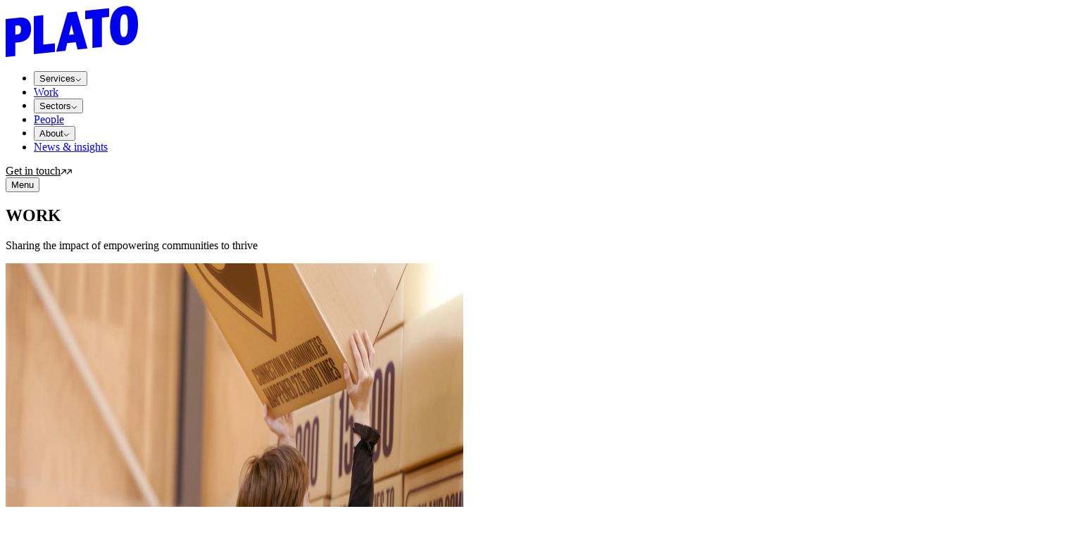

--- FILE ---
content_type: text/html; charset=UTF-8
request_url: https://platocreative.co.nz/work/rata-foundation-videos
body_size: 48984
content:
<!DOCTYPE html><html lang="en" class="antialiased"> <head><meta charset="UTF-8"><meta name="viewport" content="width=device-width"><link rel="icon" type="image/svg+xml" href="/favicon/favicon.svg"><link rel="icon" type="image/png" href="/favicon/favicon-96x96.png" sizes="96x96"><link rel="icon" type="image/svg+xml" href="/favicon/favicon.svg"><link rel="shortcut icon" href="/favicon/favicon.ico"><link rel="apple-touch-icon" sizes="180x180" href="/favicon/apple-touch-icon.png"><meta name="apple-mobile-web-app-title" content="Plato"><link rel="manifest" href="/favicon/site.webmanifest"><meta name="theme-color"><!-- Adobe font: Franklin Gothic --><link rel="stylesheet" fetchpriority="high" rel="preload" href="https://use.typekit.net/bmu0koa.css"><link rel="preload" href="/fonts/tiempos-headline-medium.woff2" as="font" type="font/woff2" crossorigin><title>Rata Foundation Annual Review Video | Plato</title><meta property="og:title" content="Rata Foundation Annual Review Video"><meta property="twitter:title" content="Rata Foundation Annual Review Video"><meta property="og:description" content="Rata Foundation videos crafted annual impact review videos that visually tell the story of community support and life improvement."><meta name="description" content="Rata Foundation videos crafted annual impact review videos that visually tell the story of community support and life improvement."><meta property="twitter:description" content="Rata Foundation videos crafted annual impact review videos that visually tell the story of community support and life improvement."><meta property="og:image" content="https://a.storyblok.com/f/340380/1920x1024/85083800f4/rata-foundation-marketing-annual-review-video-page-banner.png/m/1200x630"><meta property="twitter:image" content="https://a.storyblok.com/f/340380/1920x1024/85083800f4/rata-foundation-marketing-annual-review-video-page-banner.png/m/1600x900"><meta name="robots" content="all"><script>(function(){const gtmId = "GTM-5F84STSW";

    (function (w, d, s, l, i) {
        w[l] = w[l] || [];
        w[l].push({
            "gtm.start": new Date().getTime(),
            event: "gtm.js",
        });
        var f = d.getElementsByTagName(s)[0],
            j = d.createElement(s),
            dl = l != "dataLayer" ? "&l=" + l : "";
        j.async = true;
        j.src = "https://www.googletagmanager.com/gtm.js?id=" + i + dl;
        f.parentNode.insertBefore(j, f);
    })(window, document, "script", "dataLayer", `${gtmId}`);
})();</script><script src="/vendor/hsforms.js" crossorigin="anonymous"></script><link rel="canonical" href="https://platocreative.co.nz/work/rata-foundation-videos"><style>summary[data-astro-cid-t7i6uqlh]{outline:none;list-style:none}summary[data-astro-cid-t7i6uqlh]::-webkit-details-marker{display:none}details[data-astro-cid-t7i6uqlh][open] .accordion-content[data-astro-cid-t7i6uqlh]{max-height:1000px;opacity:1}summary[data-astro-cid-t7i6uqlh]:focus-visible{outline:2px solid var(--color-accent);outline-offset:-2px}li[data-astro-cid-pn73zkws]:hover:after{content:"";position:absolute;transition:background-color .3s ease-in-out;top:-1px;left:calc(var(--space-x) * -1);width:calc(100% + var(--space-x) * 2);height:calc(100% + 2px);z-index:-1;background-color:var(--color-primary)}.employee-item[data-astro-cid-pn73zkws]{transition:opacity .3s ease-in-out}section[data-astro-cid-arkvdpfh].in-view{transition:all 1s ease-out;background-color:var(--color-black);color:var(--color-white)}.marquee-wrapper[data-astro-cid-myvztvfc]{overflow:hidden;position:relative}.marquee[data-astro-cid-myvztvfc]{display:flex;will-change:transform;position:relative}/*! tailwindcss v4.1.13 | MIT License | https://tailwindcss.com */@layer properties{@supports (((-webkit-hyphens:none)) and (not (margin-trim:inline))) or ((-moz-orient:inline) and (not (color:rgb(from red r g b)))){*,:before,:after,::backdrop{--tw-border-style:solid}}}#newsletter-form[data-astro-cid-77monp4g]>form.stacked{gap:calc(var(--spacing,.25rem)*3);display:flex}@media (min-width:48rem){#newsletter-form[data-astro-cid-77monp4g]>form.stacked{flex-direction:row}}#newsletter-form[data-astro-cid-77monp4g]>form.stacked .form-columns-2{width:100%}#newsletter-form[data-astro-cid-77monp4g]>form.stacked .hs_submit{flex-shrink:0}#newsletter-form[data-astro-cid-77monp4g]>form.stacked .hs_submit input{border-bottom-style:var(--tw-border-style);border-bottom-width:1px;border-color:var(--color-black,#0e1111)}@property --tw-border-style{syntax:"*";inherits:false;initial-value:solid}[data-astro-cid-xjhcbzb7][data-stagger-fadein]{opacity:0}.swiper-pagination-progressbar[data-astro-cid-jqzxf6pc]{top:unset;left:unset;height:3px;background-color:var(--color-grey-300);position:relative;>.swiper-pagination-progressbar-fill{background-color:var(--color-black)!important}}#all-work-link[data-astro-cid-z6wrodyi]{background-color:#0e1111;text-decoration:none;background-image:url(/images/wave-pattern.png);background-size:cover;background-position:center;background-repeat:no-repeat}
</style>
<link rel="stylesheet" href="/_astro/403.CDgtBWRF.css"><script type="module" src="/_astro/page.DtR7LB0D.js"></script></head> <body class="bg-accent transition-colors dark:bg-black dark:text-white relative" data-page="work">  <noscript> <iframe src="https://www.googletagmanager.com/ns.html?id=GTM-5F84STSW" height="0" width="0" style="display:none;visibility:hidden">
			</iframe> </noscript> <header class="absolute group transition-colors top-0 w-full px-space has-data-[open]:!bg-grey-600 has-data-[open]:!text-white" style="z-index:2000"> <div class="mx-container flex items-center justify-between border-b border-current"> <a href="/" class="block py-5 md:py-0" aria-label="Home"> <svg width="188" height="73" viewBox="0 0 188 73" class="h-8 w-auto lg:h-auto lg:w-24"><path fill="currentColor" d="M21.8 33.8c0 4.8-1.5 6.7-5.4 7.1l-2.7.3V28.5l2.6-.3c2-.2 3.3.1 4.2.8.9.9 1.3 2.5 1.3 4.8zm-2.6-16.7L0 19.1V73l13.7-1.4v-19l5.2-.5c11.3-1.2 17.3-7.8 17.3-19.3 0-5.5-1.6-9.8-4.6-12.6-3-2.6-7.2-3.7-12.4-3.1zm34.4-3.6L40 14.9v54l29.9-3.1V53.6l-16.3 1.7V13.5zm43.3 27.3-6.8.7L93.5 27l3.4 13.8zm-9.1-31-16 55.7 13.1-1.4 2.5-10.8L99.6 52l2.6 10.3 14-1.4L101 8.4 87.8 9.8zm25.3 9.6 10.1-1v41.7l13.6-1.4V17l10.3-1.1V3.7l-34 3.5v12.2zm60.5 8.4c0 13.5-2 16.3-5.6 16.7-1.7.2-2.4-.3-2.8-.7-1.7-1.6-2.5-6.1-2.5-14.6 0-14.9 2.7-16.5 5.5-16.8h.7c.9 0 1.6.2 2.1.7 1.8 1.5 2.6 6.2 2.6 14.7M168 .7c-9 .9-19.7 6.8-19.7 29.7 0 10.6 2.3 18.1 6.9 22.2 2.8 2.5 6.3 3.7 10.6 3.7l2.5-.1c9-.9 19.7-6.8 19.7-29.6 0-10.7-2.3-18.1-6.9-22.3A16 16 0 0 0 168 .7" /></svg> </a> <div class="hidden lg:block"> <!-- desktop nav --> <ul class="flex items-center gap-10"> <li class="flex items-center"> <style>astro-island,astro-slot,astro-static-slot{display:contents}</style><script>(()=>{var e=async t=>{await(await t())()};(self.Astro||(self.Astro={})).load=e;window.dispatchEvent(new Event("astro:load"));})();</script><script>(()=>{var A=Object.defineProperty;var g=(i,o,a)=>o in i?A(i,o,{enumerable:!0,configurable:!0,writable:!0,value:a}):i[o]=a;var d=(i,o,a)=>g(i,typeof o!="symbol"?o+"":o,a);{let i={0:t=>m(t),1:t=>a(t),2:t=>new RegExp(t),3:t=>new Date(t),4:t=>new Map(a(t)),5:t=>new Set(a(t)),6:t=>BigInt(t),7:t=>new URL(t),8:t=>new Uint8Array(t),9:t=>new Uint16Array(t),10:t=>new Uint32Array(t),11:t=>1/0*t},o=t=>{let[l,e]=t;return l in i?i[l](e):void 0},a=t=>t.map(o),m=t=>typeof t!="object"||t===null?t:Object.fromEntries(Object.entries(t).map(([l,e])=>[l,o(e)]));class y extends HTMLElement{constructor(){super(...arguments);d(this,"Component");d(this,"hydrator");d(this,"hydrate",async()=>{var b;if(!this.hydrator||!this.isConnected)return;let e=(b=this.parentElement)==null?void 0:b.closest("astro-island[ssr]");if(e){e.addEventListener("astro:hydrate",this.hydrate,{once:!0});return}let c=this.querySelectorAll("astro-slot"),n={},h=this.querySelectorAll("template[data-astro-template]");for(let r of h){let s=r.closest(this.tagName);s!=null&&s.isSameNode(this)&&(n[r.getAttribute("data-astro-template")||"default"]=r.innerHTML,r.remove())}for(let r of c){let s=r.closest(this.tagName);s!=null&&s.isSameNode(this)&&(n[r.getAttribute("name")||"default"]=r.innerHTML)}let p;try{p=this.hasAttribute("props")?m(JSON.parse(this.getAttribute("props"))):{}}catch(r){let s=this.getAttribute("component-url")||"<unknown>",v=this.getAttribute("component-export");throw v&&(s+=` (export ${v})`),console.error(`[hydrate] Error parsing props for component ${s}`,this.getAttribute("props"),r),r}let u;await this.hydrator(this)(this.Component,p,n,{client:this.getAttribute("client")}),this.removeAttribute("ssr"),this.dispatchEvent(new CustomEvent("astro:hydrate"))});d(this,"unmount",()=>{this.isConnected||this.dispatchEvent(new CustomEvent("astro:unmount"))})}disconnectedCallback(){document.removeEventListener("astro:after-swap",this.unmount),document.addEventListener("astro:after-swap",this.unmount,{once:!0})}connectedCallback(){if(!this.hasAttribute("await-children")||document.readyState==="interactive"||document.readyState==="complete")this.childrenConnectedCallback();else{let e=()=>{document.removeEventListener("DOMContentLoaded",e),c.disconnect(),this.childrenConnectedCallback()},c=new MutationObserver(()=>{var n;((n=this.lastChild)==null?void 0:n.nodeType)===Node.COMMENT_NODE&&this.lastChild.nodeValue==="astro:end"&&(this.lastChild.remove(),e())});c.observe(this,{childList:!0}),document.addEventListener("DOMContentLoaded",e)}}async childrenConnectedCallback(){let e=this.getAttribute("before-hydration-url");e&&await import(e),this.start()}async start(){let e=JSON.parse(this.getAttribute("opts")),c=this.getAttribute("client");if(Astro[c]===void 0){window.addEventListener(`astro:${c}`,()=>this.start(),{once:!0});return}try{await Astro[c](async()=>{let n=this.getAttribute("renderer-url"),[h,{default:p}]=await Promise.all([import(this.getAttribute("component-url")),n?import(n):()=>()=>{}]),u=this.getAttribute("component-export")||"default";if(!u.includes("."))this.Component=h[u];else{this.Component=h;for(let f of u.split("."))this.Component=this.Component[f]}return this.hydrator=p,this.hydrate},e,this)}catch(n){console.error(`[astro-island] Error hydrating ${this.getAttribute("component-url")}`,n)}}attributeChangedCallback(){this.hydrate()}}d(y,"observedAttributes",["props"]),customElements.get("astro-island")||customElements.define("astro-island",y)}})();</script><astro-island uid="2qgbAu" prefix="r5" component-url="/_astro/NavButton.cbJB0puz.js" component-export="default" renderer-url="/_astro/client.D9EaeEKY.js" props="{&quot;blok&quot;:[0,{&quot;link&quot;:[0,{&quot;id&quot;:[0,&quot;a11559fc-d099-458b-9af5-55fb3b06cd68&quot;],&quot;rel&quot;:[0,&quot;&quot;],&quot;url&quot;:[0,&quot;&quot;],&quot;title&quot;:[0,&quot;Services&quot;],&quot;linktype&quot;:[0,&quot;story&quot;],&quot;fieldtype&quot;:[0,&quot;multilink&quot;],&quot;cached_url&quot;:[0,&quot;services/&quot;],&quot;story&quot;:[0,{&quot;name&quot;:[0,&quot;services&quot;],&quot;id&quot;:[0,677578513],&quot;uuid&quot;:[0,&quot;a11559fc-d099-458b-9af5-55fb3b06cd68&quot;],&quot;slug&quot;:[0,&quot;services&quot;],&quot;url&quot;:[0,&quot;services/&quot;],&quot;full_slug&quot;:[0,&quot;services/&quot;],&quot;_stopResolving&quot;:[0,true]}]}],&quot;image&quot;:[0,{&quot;id&quot;:[0,84294784149972],&quot;alt&quot;:[0,&quot;Services&quot;],&quot;name&quot;:[0,&quot;&quot;],&quot;focus&quot;:[0,&quot;&quot;],&quot;title&quot;:[0,&quot;&quot;],&quot;source&quot;:[0,&quot;&quot;],&quot;filename&quot;:[0,&quot;https://a.storyblok.com/f/340380/1600x900/55d38a30b2/nav_service_default.jpg&quot;],&quot;copyright&quot;:[0,&quot;&quot;],&quot;fieldtype&quot;:[0,&quot;asset&quot;],&quot;meta_data&quot;:[0,{&quot;alt&quot;:[0,&quot;Services&quot;],&quot;title&quot;:[0,&quot;&quot;],&quot;source&quot;:[0,&quot;&quot;],&quot;copyright&quot;:[0,&quot;&quot;]}],&quot;is_external_url&quot;:[0,false]}],&quot;heading&quot;:[0,&quot;OUR SERVICES&quot;],&quot;heading_link&quot;:[0,{&quot;id&quot;:[0,&quot;a11559fc-d099-458b-9af5-55fb3b06cd68&quot;],&quot;rel&quot;:[0,&quot;&quot;],&quot;url&quot;:[0,&quot;&quot;],&quot;title&quot;:[0,&quot;All our services&quot;],&quot;linktype&quot;:[0,&quot;story&quot;],&quot;fieldtype&quot;:[0,&quot;multilink&quot;],&quot;cached_url&quot;:[0,&quot;services/&quot;],&quot;story&quot;:[0,{&quot;name&quot;:[0,&quot;services&quot;],&quot;id&quot;:[0,677578513],&quot;uuid&quot;:[0,&quot;a11559fc-d099-458b-9af5-55fb3b06cd68&quot;],&quot;slug&quot;:[0,&quot;services&quot;],&quot;url&quot;:[0,&quot;services/&quot;],&quot;full_slug&quot;:[0,&quot;services/&quot;],&quot;_stopResolving&quot;:[0,true]}]}],&quot;children&quot;:[1,[[0,{&quot;image&quot;:[0,{&quot;id&quot;:[0,88866055281411],&quot;alt&quot;:[0,&quot;Marketing &amp; Advertising Service&quot;],&quot;name&quot;:[0,&quot;&quot;],&quot;focus&quot;:[0,&quot;&quot;],&quot;title&quot;:[0,&quot;&quot;],&quot;source&quot;:[0,&quot;&quot;],&quot;filename&quot;:[0,&quot;https://a.storyblok.com/f/340380/1600x900/b8a8912235/nav_service_marketing-advertising.jpg&quot;],&quot;copyright&quot;:[0,&quot;&quot;],&quot;fieldtype&quot;:[0,&quot;asset&quot;],&quot;meta_data&quot;:[0,{&quot;alt&quot;:[0,&quot;Marketing &amp; Advertising Service&quot;],&quot;title&quot;:[0,&quot;&quot;],&quot;source&quot;:[0,&quot;&quot;],&quot;copyright&quot;:[0,&quot;&quot;]}],&quot;is_external_url&quot;:[0,false]}],&quot;link&quot;:[0,{&quot;id&quot;:[0,&quot;4194d34f-5822-4c13-bc4e-514e37628f30&quot;],&quot;rel&quot;:[0,&quot;&quot;],&quot;url&quot;:[0,&quot;&quot;],&quot;title&quot;:[0,&quot;Marketing &amp; advertising&quot;],&quot;linktype&quot;:[0,&quot;story&quot;],&quot;fieldtype&quot;:[0,&quot;multilink&quot;],&quot;cached_url&quot;:[0,&quot;services/marketing-and-advertising/&quot;],&quot;story&quot;:[0,{&quot;name&quot;:[0,&quot;Marketing and advertising&quot;],&quot;id&quot;:[0,677578539],&quot;uuid&quot;:[0,&quot;4194d34f-5822-4c13-bc4e-514e37628f30&quot;],&quot;slug&quot;:[0,&quot;marketing-and-advertising&quot;],&quot;url&quot;:[0,&quot;services/marketing-and-advertising/&quot;],&quot;full_slug&quot;:[0,&quot;services/marketing-and-advertising/&quot;],&quot;_stopResolving&quot;:[0,true]}]}]}],[0,{&quot;image&quot;:[0,{&quot;id&quot;:[0,88866055265026],&quot;alt&quot;:[0,&quot;Web &amp; Tech Service&quot;],&quot;name&quot;:[0,&quot;&quot;],&quot;focus&quot;:[0,&quot;&quot;],&quot;title&quot;:[0,&quot;&quot;],&quot;source&quot;:[0,&quot;&quot;],&quot;filename&quot;:[0,&quot;https://a.storyblok.com/f/340380/1600x900/169badfcd5/nav_service_web-tech.jpg&quot;],&quot;copyright&quot;:[0,&quot;&quot;],&quot;fieldtype&quot;:[0,&quot;asset&quot;],&quot;meta_data&quot;:[0,{&quot;alt&quot;:[0,&quot;Web &amp; Tech Service&quot;],&quot;title&quot;:[0,&quot;&quot;],&quot;source&quot;:[0,&quot;&quot;],&quot;copyright&quot;:[0,&quot;&quot;]}],&quot;is_external_url&quot;:[0,false]}],&quot;link&quot;:[0,{&quot;id&quot;:[0,&quot;79b4555f-59f0-4752-ac42-c06b733052d0&quot;],&quot;rel&quot;:[0,&quot;&quot;],&quot;url&quot;:[0,&quot;&quot;],&quot;title&quot;:[0,&quot;Websites &amp; technology&quot;],&quot;linktype&quot;:[0,&quot;story&quot;],&quot;fieldtype&quot;:[0,&quot;multilink&quot;],&quot;cached_url&quot;:[0,&quot;services/websites-and-tech-solutions/&quot;],&quot;story&quot;:[0,{&quot;name&quot;:[0,&quot;Websites and tech solutions&quot;],&quot;id&quot;:[0,677578635],&quot;uuid&quot;:[0,&quot;79b4555f-59f0-4752-ac42-c06b733052d0&quot;],&quot;slug&quot;:[0,&quot;websites-and-tech-solutions&quot;],&quot;url&quot;:[0,&quot;services/websites-and-tech-solutions/&quot;],&quot;full_slug&quot;:[0,&quot;services/websites-and-tech-solutions/&quot;],&quot;_stopResolving&quot;:[0,true]}]}]}],[0,{&quot;image&quot;:[0,{&quot;id&quot;:[0,84294784166357],&quot;alt&quot;:[0,&quot;Branding &amp; Design&quot;],&quot;name&quot;:[0,&quot;&quot;],&quot;focus&quot;:[0,&quot;&quot;],&quot;title&quot;:[0,&quot;&quot;],&quot;source&quot;:[0,&quot;&quot;],&quot;filename&quot;:[0,&quot;https://a.storyblok.com/f/340380/1600x900/10cb5c23bd/nav_service_branding-design.jpg&quot;],&quot;copyright&quot;:[0,&quot;&quot;],&quot;fieldtype&quot;:[0,&quot;asset&quot;],&quot;meta_data&quot;:[0,{&quot;alt&quot;:[0,&quot;Branding &amp; Design&quot;],&quot;title&quot;:[0,&quot;&quot;],&quot;source&quot;:[0,&quot;&quot;],&quot;copyright&quot;:[0,&quot;&quot;]}],&quot;is_external_url&quot;:[0,false]}],&quot;link&quot;:[0,{&quot;id&quot;:[0,&quot;a923ea1b-38c8-4fa8-a40f-c95cfb6bacea&quot;],&quot;rel&quot;:[0,&quot;&quot;],&quot;url&quot;:[0,&quot;&quot;],&quot;title&quot;:[0,&quot;Branding &amp; design&quot;],&quot;linktype&quot;:[0,&quot;story&quot;],&quot;fieldtype&quot;:[0,&quot;multilink&quot;],&quot;cached_url&quot;:[0,&quot;services/branding-and-design/&quot;],&quot;story&quot;:[0,{&quot;name&quot;:[0,&quot;Brand and design&quot;],&quot;id&quot;:[0,677606038],&quot;uuid&quot;:[0,&quot;a923ea1b-38c8-4fa8-a40f-c95cfb6bacea&quot;],&quot;slug&quot;:[0,&quot;branding-and-design&quot;],&quot;url&quot;:[0,&quot;services/branding-and-design/&quot;],&quot;full_slug&quot;:[0,&quot;services/branding-and-design/&quot;],&quot;_stopResolving&quot;:[0,true]}]}]}],[0,{&quot;image&quot;:[0,{&quot;id&quot;:[0,84294784465376],&quot;alt&quot;:[0,&quot;Creative &amp; Content&quot;],&quot;name&quot;:[0,&quot;&quot;],&quot;focus&quot;:[0,&quot;&quot;],&quot;title&quot;:[0,&quot;&quot;],&quot;source&quot;:[0,&quot;&quot;],&quot;filename&quot;:[0,&quot;https://a.storyblok.com/f/340380/1600x900/dd1a1e129a/nav_service_creative-content.jpg&quot;],&quot;copyright&quot;:[0,&quot;&quot;],&quot;fieldtype&quot;:[0,&quot;asset&quot;],&quot;meta_data&quot;:[0,{&quot;alt&quot;:[0,&quot;Creative &amp; Content&quot;],&quot;title&quot;:[0,&quot;&quot;],&quot;source&quot;:[0,&quot;&quot;],&quot;copyright&quot;:[0,&quot;&quot;]}],&quot;is_external_url&quot;:[0,false]}],&quot;link&quot;:[0,{&quot;id&quot;:[0,&quot;d5e5d004-b741-419d-847c-40baa7d19882&quot;],&quot;rel&quot;:[0,&quot;&quot;],&quot;url&quot;:[0,&quot;&quot;],&quot;title&quot;:[0,&quot;Creative &amp; content&quot;],&quot;linktype&quot;:[0,&quot;story&quot;],&quot;fieldtype&quot;:[0,&quot;multilink&quot;],&quot;cached_url&quot;:[0,&quot;services/creative-and-content-creation/&quot;],&quot;story&quot;:[0,{&quot;name&quot;:[0,&quot;Creative and content&quot;],&quot;id&quot;:[0,677606019],&quot;uuid&quot;:[0,&quot;d5e5d004-b741-419d-847c-40baa7d19882&quot;],&quot;slug&quot;:[0,&quot;creative-and-content-creation&quot;],&quot;url&quot;:[0,&quot;services/creative-and-content-creation/&quot;],&quot;full_slug&quot;:[0,&quot;services/creative-and-content-creation/&quot;],&quot;_stopResolving&quot;:[0,true]}]}]}]]]}],&quot;isCurrent&quot;:[0,false]}" ssr client="load" opts="{&quot;name&quot;:&quot;NavButton&quot;,&quot;value&quot;:true}" await-children><div class="relative" data-headlessui-state=""><button class="data-open:underline-link group/nav-button flex cursor-pointer appearance-none items-center gap-2 py-9 focus:outline-none" type="button" aria-expanded="false" data-headlessui-state=""><span class="relative"><astro-slot>Services</astro-slot><i class="absolute bottom-0 left-0 h-px w-0 bg-current transition-all duration-300 ease-out group-hover/nav-button:w-full"></i></span><svg xmlns="http://www.w3.org/2000/svg" width="9" height="5" viewBox="0 0 9 5" fill="none" class=""><path d="M0.765625 0.75L4.26562 4.25L7.76562 0.75" stroke="currentColor"></path></svg></button></div><span hidden="" style="position:fixed;top:1px;left:1px;width:1px;height:0;padding:0;margin:-1px;overflow:hidden;clip:rect(0, 0, 0, 0);white-space:nowrap;border-width:0;display:none"></span><!--astro:end--></astro-island> </li><li class="flex items-center"> <a data-astro-prefetch href="/work" class="group/nav-button relative"> Work <i class="ease-out absolute bottom-0 left-0 h-px w-0 bg-current transition-all duration-300 group-hover/nav-button:w-full"></i> </a> </li><li class="flex items-center"> <astro-island uid="Zp5OVi" prefix="r6" component-url="/_astro/NavButton.cbJB0puz.js" component-export="default" renderer-url="/_astro/client.D9EaeEKY.js" props="{&quot;blok&quot;:[0,{&quot;link&quot;:[0,{&quot;id&quot;:[0,&quot;5e4f1aec-0092-4a4c-9f89-703565842c3d&quot;],&quot;rel&quot;:[0,&quot;&quot;],&quot;url&quot;:[0,&quot;&quot;],&quot;title&quot;:[0,&quot;Sectors&quot;],&quot;linktype&quot;:[0,&quot;story&quot;],&quot;fieldtype&quot;:[0,&quot;multilink&quot;],&quot;cached_url&quot;:[0,&quot;sector/&quot;],&quot;story&quot;:[0,{&quot;name&quot;:[0,&quot;Sectors&quot;],&quot;id&quot;:[0,677578620],&quot;uuid&quot;:[0,&quot;5e4f1aec-0092-4a4c-9f89-703565842c3d&quot;],&quot;slug&quot;:[0,&quot;sectors&quot;],&quot;url&quot;:[0,&quot;sectors/&quot;],&quot;full_slug&quot;:[0,&quot;sectors/&quot;],&quot;_stopResolving&quot;:[0,true]}]}],&quot;image&quot;:[0,{&quot;id&quot;:[0,89138686670264],&quot;alt&quot;:[0,&quot;Sector&quot;],&quot;name&quot;:[0,&quot;&quot;],&quot;focus&quot;:[0,&quot;&quot;],&quot;title&quot;:[0,&quot;&quot;],&quot;source&quot;:[0,&quot;&quot;],&quot;filename&quot;:[0,&quot;https://a.storyblok.com/f/340380/1600x900/1d06e38f23/nav_sector_default.jpg&quot;],&quot;copyright&quot;:[0,&quot;&quot;],&quot;fieldtype&quot;:[0,&quot;asset&quot;],&quot;meta_data&quot;:[0,{&quot;alt&quot;:[0,&quot;Sector&quot;],&quot;title&quot;:[0,&quot;&quot;],&quot;source&quot;:[0,&quot;&quot;],&quot;copyright&quot;:[0,&quot;&quot;]}],&quot;is_external_url&quot;:[0,false]}],&quot;heading&quot;:[0,&quot;OUR SECTORS&quot;],&quot;heading_link&quot;:[0,{&quot;id&quot;:[0,&quot;5e4f1aec-0092-4a4c-9f89-703565842c3d&quot;],&quot;rel&quot;:[0,&quot;&quot;],&quot;url&quot;:[0,&quot;&quot;],&quot;title&quot;:[0,&quot;All our sectors&quot;],&quot;linktype&quot;:[0,&quot;story&quot;],&quot;fieldtype&quot;:[0,&quot;multilink&quot;],&quot;cached_url&quot;:[0,&quot;sector/&quot;],&quot;story&quot;:[0,{&quot;name&quot;:[0,&quot;Sectors&quot;],&quot;id&quot;:[0,677578620],&quot;uuid&quot;:[0,&quot;5e4f1aec-0092-4a4c-9f89-703565842c3d&quot;],&quot;slug&quot;:[0,&quot;sectors&quot;],&quot;url&quot;:[0,&quot;sectors/&quot;],&quot;full_slug&quot;:[0,&quot;sectors/&quot;],&quot;_stopResolving&quot;:[0,true]}]}],&quot;children&quot;:[1,[[0,{&quot;image&quot;:[0,{&quot;id&quot;:[0,88897064451102],&quot;alt&quot;:[0,&quot;Privately Owned Business&quot;],&quot;name&quot;:[0,&quot;&quot;],&quot;focus&quot;:[0,&quot;&quot;],&quot;title&quot;:[0,&quot;&quot;],&quot;source&quot;:[0,&quot;&quot;],&quot;filename&quot;:[0,&quot;https://a.storyblok.com/f/340380/1600x900/5aea955772/nav_sector_privatelyownedbusiness.jpg&quot;],&quot;copyright&quot;:[0,&quot;&quot;],&quot;fieldtype&quot;:[0,&quot;asset&quot;],&quot;meta_data&quot;:[0,{&quot;alt&quot;:[0,&quot;Privately Owned Business&quot;],&quot;title&quot;:[0,&quot;&quot;],&quot;source&quot;:[0,&quot;&quot;],&quot;copyright&quot;:[0,&quot;&quot;]}],&quot;is_external_url&quot;:[0,false]}],&quot;link&quot;:[0,{&quot;id&quot;:[0,&quot;ed8b1db5-22b6-4b77-9323-85f0f77078c6&quot;],&quot;rel&quot;:[0,&quot;&quot;],&quot;url&quot;:[0,&quot;&quot;],&quot;title&quot;:[0,&quot;Privately owned business&quot;],&quot;linktype&quot;:[0,&quot;story&quot;],&quot;fieldtype&quot;:[0,&quot;multilink&quot;],&quot;cached_url&quot;:[0,&quot;sector/private-businesses/&quot;],&quot;story&quot;:[0,{&quot;name&quot;:[0,&quot;Private sector / SME&quot;],&quot;id&quot;:[0,677580673],&quot;uuid&quot;:[0,&quot;ed8b1db5-22b6-4b77-9323-85f0f77078c6&quot;],&quot;slug&quot;:[0,&quot;private-businesses&quot;],&quot;url&quot;:[0,&quot;sectors/private-businesses/&quot;],&quot;full_slug&quot;:[0,&quot;sectors/private-businesses/&quot;],&quot;_stopResolving&quot;:[0,true]}]}]}],[0,{&quot;image&quot;:[0,{&quot;id&quot;:[0,88897064451101],&quot;alt&quot;:[0,&quot;Public Sector&quot;],&quot;name&quot;:[0,&quot;&quot;],&quot;focus&quot;:[0,&quot;&quot;],&quot;title&quot;:[0,&quot;&quot;],&quot;source&quot;:[0,&quot;&quot;],&quot;filename&quot;:[0,&quot;https://a.storyblok.com/f/340380/1600x900/93a0fd1848/nav_sector_publicsector.jpg&quot;],&quot;copyright&quot;:[0,&quot;&quot;],&quot;fieldtype&quot;:[0,&quot;asset&quot;],&quot;meta_data&quot;:[0,{&quot;alt&quot;:[0,&quot;Public Sector&quot;],&quot;title&quot;:[0,&quot;&quot;],&quot;source&quot;:[0,&quot;&quot;],&quot;copyright&quot;:[0,&quot;&quot;]}],&quot;is_external_url&quot;:[0,false]}],&quot;link&quot;:[0,{&quot;id&quot;:[0,&quot;1a275097-c8c1-4c73-b0ff-6e46ea4e6f19&quot;],&quot;rel&quot;:[0,&quot;&quot;],&quot;url&quot;:[0,&quot;&quot;],&quot;title&quot;:[0,&quot;Public sector&quot;],&quot;linktype&quot;:[0,&quot;story&quot;],&quot;fieldtype&quot;:[0,&quot;multilink&quot;],&quot;cached_url&quot;:[0,&quot;sector/government-and-public/&quot;],&quot;story&quot;:[0,{&quot;name&quot;:[0,&quot;Public sector&quot;],&quot;id&quot;:[0,677606046],&quot;uuid&quot;:[0,&quot;1a275097-c8c1-4c73-b0ff-6e46ea4e6f19&quot;],&quot;slug&quot;:[0,&quot;government-and-public&quot;],&quot;url&quot;:[0,&quot;sectors/government-and-public/&quot;],&quot;full_slug&quot;:[0,&quot;sectors/government-and-public/&quot;],&quot;_stopResolving&quot;:[0,true]}]}]}],[0,{&quot;image&quot;:[0,{&quot;id&quot;:[0,94474724208721],&quot;alt&quot;:[0,&quot;Corporate Business&quot;],&quot;name&quot;:[0,&quot;&quot;],&quot;focus&quot;:[0,&quot;&quot;],&quot;title&quot;:[0,&quot;&quot;],&quot;source&quot;:[0,&quot;&quot;],&quot;filename&quot;:[0,&quot;https://a.storyblok.com/f/340380/1600x900/b9789699ea/nav_sector_corporatebusiness.jpg&quot;],&quot;copyright&quot;:[0,&quot;&quot;],&quot;fieldtype&quot;:[0,&quot;asset&quot;],&quot;meta_data&quot;:[0,{&quot;alt&quot;:[0,&quot;Corporate Business&quot;],&quot;title&quot;:[0,&quot;&quot;],&quot;source&quot;:[0,&quot;&quot;],&quot;copyright&quot;:[0,&quot;&quot;]}],&quot;is_external_url&quot;:[0,false]}],&quot;link&quot;:[0,{&quot;id&quot;:[0,&quot;3b082fb3-2386-4030-ac1f-821e1ca69303&quot;],&quot;rel&quot;:[0,&quot;&quot;],&quot;url&quot;:[0,&quot;&quot;],&quot;title&quot;:[0,&quot;Corporate business&quot;],&quot;linktype&quot;:[0,&quot;story&quot;],&quot;fieldtype&quot;:[0,&quot;multilink&quot;],&quot;cached_url&quot;:[0,&quot;sector/corporate/&quot;],&quot;story&quot;:[0,{&quot;name&quot;:[0,&quot;Corporate sector&quot;],&quot;id&quot;:[0,677606044],&quot;uuid&quot;:[0,&quot;3b082fb3-2386-4030-ac1f-821e1ca69303&quot;],&quot;slug&quot;:[0,&quot;corporate&quot;],&quot;url&quot;:[0,&quot;sectors/corporate/&quot;],&quot;full_slug&quot;:[0,&quot;sectors/corporate/&quot;],&quot;_stopResolving&quot;:[0,true]}]}]}],[0,{&quot;image&quot;:[0,{&quot;id&quot;:[0,84294784174550],&quot;alt&quot;:[0,&quot;Not-for-profit&quot;],&quot;name&quot;:[0,&quot;&quot;],&quot;focus&quot;:[0,&quot;&quot;],&quot;title&quot;:[0,&quot;&quot;],&quot;source&quot;:[0,&quot;&quot;],&quot;filename&quot;:[0,&quot;https://a.storyblok.com/f/340380/1600x900/56682ebe3d/nav_sector_not-for-profit.jpg&quot;],&quot;copyright&quot;:[0,&quot;&quot;],&quot;fieldtype&quot;:[0,&quot;asset&quot;],&quot;meta_data&quot;:[0,{&quot;alt&quot;:[0,&quot;Not-for-profit&quot;],&quot;title&quot;:[0,&quot;&quot;],&quot;source&quot;:[0,&quot;&quot;],&quot;copyright&quot;:[0,&quot;&quot;]}],&quot;is_external_url&quot;:[0,false]}],&quot;link&quot;:[0,{&quot;id&quot;:[0,&quot;0d430da4-1f62-4f70-ab26-93e8a77d4903&quot;],&quot;rel&quot;:[0,&quot;&quot;],&quot;url&quot;:[0,&quot;&quot;],&quot;title&quot;:[0,&quot;Not-for-profit&quot;],&quot;linktype&quot;:[0,&quot;story&quot;],&quot;fieldtype&quot;:[0,&quot;multilink&quot;],&quot;cached_url&quot;:[0,&quot;sector/non-for-profit/&quot;],&quot;story&quot;:[0,{&quot;name&quot;:[0,&quot;Not-for-profit&quot;],&quot;id&quot;:[0,677606048],&quot;uuid&quot;:[0,&quot;0d430da4-1f62-4f70-ab26-93e8a77d4903&quot;],&quot;slug&quot;:[0,&quot;not-for-profit&quot;],&quot;url&quot;:[0,&quot;sectors/not-for-profit/&quot;],&quot;full_slug&quot;:[0,&quot;sectors/not-for-profit/&quot;],&quot;_stopResolving&quot;:[0,true]}]}]}]]]}],&quot;isCurrent&quot;:[0,false]}" ssr client="load" opts="{&quot;name&quot;:&quot;NavButton&quot;,&quot;value&quot;:true}" await-children><div class="relative" data-headlessui-state=""><button class="data-open:underline-link group/nav-button flex cursor-pointer appearance-none items-center gap-2 py-9 focus:outline-none" type="button" aria-expanded="false" data-headlessui-state=""><span class="relative"><astro-slot>Sectors</astro-slot><i class="absolute bottom-0 left-0 h-px w-0 bg-current transition-all duration-300 ease-out group-hover/nav-button:w-full"></i></span><svg xmlns="http://www.w3.org/2000/svg" width="9" height="5" viewBox="0 0 9 5" fill="none" class=""><path d="M0.765625 0.75L4.26562 4.25L7.76562 0.75" stroke="currentColor"></path></svg></button></div><span hidden="" style="position:fixed;top:1px;left:1px;width:1px;height:0;padding:0;margin:-1px;overflow:hidden;clip:rect(0, 0, 0, 0);white-space:nowrap;border-width:0;display:none"></span><!--astro:end--></astro-island> </li><li class="flex items-center"> <a data-astro-prefetch href="/meet-the-team" class="group/nav-button relative"> People <i class="ease-out absolute bottom-0 left-0 h-px w-0 bg-current transition-all duration-300 group-hover/nav-button:w-full"></i> </a> </li><li class="flex items-center"> <astro-island uid="ZWfrS0" prefix="r7" component-url="/_astro/NavButton.cbJB0puz.js" component-export="default" renderer-url="/_astro/client.D9EaeEKY.js" props="{&quot;blok&quot;:[0,{&quot;link&quot;:[0,{&quot;id&quot;:[0,&quot;117347d0-32a7-42da-8ef4-c28d726d98b9&quot;],&quot;rel&quot;:[0,&quot;&quot;],&quot;url&quot;:[0,&quot;&quot;],&quot;title&quot;:[0,&quot;About&quot;],&quot;linktype&quot;:[0,&quot;story&quot;],&quot;fieldtype&quot;:[0,&quot;multilink&quot;],&quot;cached_url&quot;:[0,&quot;about&quot;],&quot;story&quot;:[0,{&quot;name&quot;:[0,&quot;About&quot;],&quot;id&quot;:[0,688394420],&quot;uuid&quot;:[0,&quot;117347d0-32a7-42da-8ef4-c28d726d98b9&quot;],&quot;slug&quot;:[0,&quot;about&quot;],&quot;url&quot;:[0,&quot;about&quot;],&quot;full_slug&quot;:[0,&quot;about&quot;],&quot;_stopResolving&quot;:[0,true]}]}],&quot;image&quot;:[0,{&quot;id&quot;:[0,84294784354780],&quot;alt&quot;:[0,&quot;Careers&quot;],&quot;name&quot;:[0,&quot;&quot;],&quot;focus&quot;:[0,&quot;&quot;],&quot;title&quot;:[0,&quot;&quot;],&quot;source&quot;:[0,&quot;&quot;],&quot;filename&quot;:[0,&quot;https://a.storyblok.com/f/340380/1600x900/5e9fae0a20/nav_about_careers.jpg&quot;],&quot;copyright&quot;:[0,&quot;&quot;],&quot;fieldtype&quot;:[0,&quot;asset&quot;],&quot;meta_data&quot;:[0,{&quot;alt&quot;:[0,&quot;Careers&quot;],&quot;title&quot;:[0,&quot;&quot;],&quot;source&quot;:[0,&quot;&quot;],&quot;copyright&quot;:[0,&quot;&quot;]}],&quot;is_external_url&quot;:[0,false]}],&quot;heading&quot;:[0,&quot;ABOUT US&quot;],&quot;heading_link&quot;:[0,{&quot;id&quot;:[0,&quot;117347d0-32a7-42da-8ef4-c28d726d98b9&quot;],&quot;rel&quot;:[0,&quot;&quot;],&quot;url&quot;:[0,&quot;&quot;],&quot;title&quot;:[0,&quot;About Plato&quot;],&quot;linktype&quot;:[0,&quot;story&quot;],&quot;fieldtype&quot;:[0,&quot;multilink&quot;],&quot;cached_url&quot;:[0,&quot;about&quot;],&quot;story&quot;:[0,{&quot;name&quot;:[0,&quot;About&quot;],&quot;id&quot;:[0,688394420],&quot;uuid&quot;:[0,&quot;117347d0-32a7-42da-8ef4-c28d726d98b9&quot;],&quot;slug&quot;:[0,&quot;about&quot;],&quot;url&quot;:[0,&quot;about&quot;],&quot;full_slug&quot;:[0,&quot;about&quot;],&quot;_stopResolving&quot;:[0,true]}]}],&quot;children&quot;:[1,[[0,{&quot;image&quot;:[0,{&quot;id&quot;:[0,93473446343642],&quot;alt&quot;:[0,&quot;nav_our approach&quot;],&quot;name&quot;:[0,&quot;&quot;],&quot;focus&quot;:[0,&quot;&quot;],&quot;title&quot;:[0,&quot;&quot;],&quot;source&quot;:[0,&quot;&quot;],&quot;filename&quot;:[0,&quot;https://a.storyblok.com/f/340380/3333x1875/a054cd309b/nav_our-approach.jpg&quot;],&quot;copyright&quot;:[0,&quot;&quot;],&quot;fieldtype&quot;:[0,&quot;asset&quot;],&quot;meta_data&quot;:[0,{&quot;alt&quot;:[0,&quot;nav_our approach&quot;],&quot;title&quot;:[0,&quot;&quot;],&quot;source&quot;:[0,&quot;&quot;],&quot;copyright&quot;:[0,&quot;&quot;]}],&quot;is_external_url&quot;:[0,false]}],&quot;link&quot;:[0,{&quot;id&quot;:[0,&quot;8a2dbbdc-c2e0-4d42-916c-079bb996c549&quot;],&quot;rel&quot;:[0,&quot;&quot;],&quot;url&quot;:[0,&quot;&quot;],&quot;title&quot;:[0,&quot;Our approach&quot;],&quot;linktype&quot;:[0,&quot;story&quot;],&quot;fieldtype&quot;:[0,&quot;multilink&quot;],&quot;cached_url&quot;:[0,&quot;our-approach&quot;],&quot;story&quot;:[0,{&quot;name&quot;:[0,&quot;Our approach&quot;],&quot;id&quot;:[0,689691863],&quot;uuid&quot;:[0,&quot;8a2dbbdc-c2e0-4d42-916c-079bb996c549&quot;],&quot;slug&quot;:[0,&quot;our-approach&quot;],&quot;url&quot;:[0,&quot;our-approach&quot;],&quot;full_slug&quot;:[0,&quot;our-approach&quot;],&quot;_stopResolving&quot;:[0,true]}]}]}],[0,{&quot;image&quot;:[0,{&quot;id&quot;:[0,93474049836008],&quot;alt&quot;:[0,&quot;nav_plato foundation&quot;],&quot;name&quot;:[0,&quot;&quot;],&quot;focus&quot;:[0,&quot;&quot;],&quot;title&quot;:[0,&quot;&quot;],&quot;source&quot;:[0,&quot;&quot;],&quot;filename&quot;:[0,&quot;https://a.storyblok.com/f/340380/3333x1875/9569b8d6b6/nav_plato-foundation.jpg&quot;],&quot;copyright&quot;:[0,&quot;&quot;],&quot;fieldtype&quot;:[0,&quot;asset&quot;],&quot;meta_data&quot;:[0,{&quot;alt&quot;:[0,&quot;nav_plato foundation&quot;],&quot;title&quot;:[0,&quot;&quot;],&quot;source&quot;:[0,&quot;&quot;],&quot;copyright&quot;:[0,&quot;&quot;]}],&quot;is_external_url&quot;:[0,false]}],&quot;link&quot;:[0,{&quot;id&quot;:[0,&quot;6bc79565-6b2a-4666-acc8-7ad20c5a206a&quot;],&quot;rel&quot;:[0,&quot;&quot;],&quot;url&quot;:[0,&quot;&quot;],&quot;title&quot;:[0,&quot;Plato Foundation&quot;],&quot;linktype&quot;:[0,&quot;story&quot;],&quot;fieldtype&quot;:[0,&quot;multilink&quot;],&quot;cached_url&quot;:[0,&quot;plato-foundation&quot;],&quot;story&quot;:[0,{&quot;name&quot;:[0,&quot;Plato Foundation&quot;],&quot;id&quot;:[0,689691864],&quot;uuid&quot;:[0,&quot;6bc79565-6b2a-4666-acc8-7ad20c5a206a&quot;],&quot;slug&quot;:[0,&quot;plato-foundation&quot;],&quot;url&quot;:[0,&quot;plato-foundation&quot;],&quot;full_slug&quot;:[0,&quot;plato-foundation&quot;],&quot;_stopResolving&quot;:[0,true]}]}]}],[0,{&quot;image&quot;:[0,{&quot;id&quot;:[0,94164868922260],&quot;alt&quot;:[0,&quot;Lisa and John Plato&quot;],&quot;name&quot;:[0,&quot;&quot;],&quot;focus&quot;:[0,&quot;&quot;],&quot;title&quot;:[0,&quot;&quot;],&quot;source&quot;:[0,&quot;&quot;],&quot;filename&quot;:[0,&quot;https://a.storyblok.com/f/340380/1600x900/4b937ce23d/nav_about_plato-ventures.jpg&quot;],&quot;copyright&quot;:[0,&quot;&quot;],&quot;fieldtype&quot;:[0,&quot;asset&quot;],&quot;meta_data&quot;:[0,{&quot;alt&quot;:[0,&quot;Lisa and John Plato&quot;],&quot;title&quot;:[0,&quot;&quot;],&quot;source&quot;:[0,&quot;&quot;],&quot;copyright&quot;:[0,&quot;&quot;]}],&quot;is_external_url&quot;:[0,false]}],&quot;link&quot;:[0,{&quot;id&quot;:[0,&quot;87dfdf59-89d2-4268-91b8-2f52f268a356&quot;],&quot;rel&quot;:[0,&quot;&quot;],&quot;url&quot;:[0,&quot;&quot;],&quot;title&quot;:[0,&quot;Plato Ventures&quot;],&quot;linktype&quot;:[0,&quot;story&quot;],&quot;fieldtype&quot;:[0,&quot;multilink&quot;],&quot;cached_url&quot;:[0,&quot;plato-ventures&quot;],&quot;story&quot;:[0,{&quot;name&quot;:[0,&quot;Plato ventures&quot;],&quot;id&quot;:[0,86039431173568],&quot;uuid&quot;:[0,&quot;87dfdf59-89d2-4268-91b8-2f52f268a356&quot;],&quot;slug&quot;:[0,&quot;plato-ventures&quot;],&quot;url&quot;:[0,&quot;plato-ventures&quot;],&quot;full_slug&quot;:[0,&quot;plato-ventures&quot;],&quot;_stopResolving&quot;:[0,true]}]}]}],[0,{&quot;image&quot;:[0,{&quot;id&quot;:[0,84294784268762],&quot;alt&quot;:[0,&quot;About us&quot;],&quot;name&quot;:[0,&quot;&quot;],&quot;focus&quot;:[0,&quot;&quot;],&quot;title&quot;:[0,&quot;&quot;],&quot;source&quot;:[0,&quot;&quot;],&quot;filename&quot;:[0,&quot;https://a.storyblok.com/f/340380/1600x900/8df6aac9cb/nav_about_default.jpg&quot;],&quot;copyright&quot;:[0,&quot;&quot;],&quot;fieldtype&quot;:[0,&quot;asset&quot;],&quot;meta_data&quot;:[0,{&quot;alt&quot;:[0,&quot;About us&quot;],&quot;title&quot;:[0,&quot;&quot;],&quot;source&quot;:[0,&quot;&quot;],&quot;copyright&quot;:[0,&quot;&quot;]}],&quot;is_external_url&quot;:[0,false]}],&quot;link&quot;:[0,{&quot;id&quot;:[0,&quot;889cde5b-4851-4986-be31-37b8fa0a1573&quot;],&quot;rel&quot;:[0,&quot;&quot;],&quot;url&quot;:[0,&quot;&quot;],&quot;title&quot;:[0,&quot;Careers&quot;],&quot;linktype&quot;:[0,&quot;story&quot;],&quot;fieldtype&quot;:[0,&quot;multilink&quot;],&quot;cached_url&quot;:[0,&quot;life-at-plato/&quot;],&quot;story&quot;:[0,{&quot;name&quot;:[0,&quot;Careers&quot;],&quot;id&quot;:[0,687973263],&quot;uuid&quot;:[0,&quot;889cde5b-4851-4986-be31-37b8fa0a1573&quot;],&quot;slug&quot;:[0,&quot;careers&quot;],&quot;url&quot;:[0,&quot;careers/&quot;],&quot;full_slug&quot;:[0,&quot;careers/&quot;],&quot;_stopResolving&quot;:[0,true]}]}]}]]]}],&quot;isCurrent&quot;:[0,false]}" ssr client="load" opts="{&quot;name&quot;:&quot;NavButton&quot;,&quot;value&quot;:true}" await-children><div class="relative" data-headlessui-state=""><button class="data-open:underline-link group/nav-button flex cursor-pointer appearance-none items-center gap-2 py-9 focus:outline-none" type="button" aria-expanded="false" data-headlessui-state=""><span class="relative"><astro-slot>About</astro-slot><i class="absolute bottom-0 left-0 h-px w-0 bg-current transition-all duration-300 ease-out group-hover/nav-button:w-full"></i></span><svg xmlns="http://www.w3.org/2000/svg" width="9" height="5" viewBox="0 0 9 5" fill="none" class=""><path d="M0.765625 0.75L4.26562 4.25L7.76562 0.75" stroke="currentColor"></path></svg></button></div><span hidden="" style="position:fixed;top:1px;left:1px;width:1px;height:0;padding:0;margin:-1px;overflow:hidden;clip:rect(0, 0, 0, 0);white-space:nowrap;border-width:0;display:none"></span><!--astro:end--></astro-island> </li><li class="flex items-center"> <a data-astro-prefetch href="/blog" class="group/nav-button relative"> News &amp; insights <i class="ease-out absolute bottom-0 left-0 h-px w-0 bg-current transition-all duration-300 group-hover/nav-button:w-full"></i> </a> </li> </ul> </div> <div class="flex items-center gap-4"> <a href="/contact" class="btn group flex-row btn-yellow max-lg:!hidden" data-sb-link>
Get in touch
<span class="icon"><div class="relative size-2 shrink-0 overflow-hidden" role="presentation"> <svg width="8" height="8" viewBox="0 0 8 8" fill="none" class="ease-snappy absolute inset-0 transition-transform delay-100 duration-500 -translate-x-[150%] translate-y-[150%] group-hover:translate-x-0 group-hover:translate-y-0">
  <path fill="currentColor" d="M2.23353 0.311911L2.21182 1.46907L5.74664 1.62446L0.39258 6.97852L1.22389 7.80983L6.57795 2.45577L6.73333 5.99059L7.8905 5.96888L7.5966 0.605812L2.23353 0.311911Z" />
</svg><svg width="8" height="8" viewBox="0 0 8 8" fill="none" class="ease-snappy absolute inset-0 transition-transform delay-100 duration-500 translate-x-0 translate-y-0 group-hover:translate-x-full group-hover:-translate-y-full">
  <path fill="currentColor" d="M2.23353 0.311911L2.21182 1.46907L5.74664 1.62446L0.39258 6.97852L1.22389 7.80983L6.57795 2.45577L6.73333 5.99059L7.8905 5.96888L7.5966 0.605812L2.23353 0.311911Z" />
</svg> </div></span></a> <!-- mobile nav --> <astro-island uid="Z1hAfo6" prefix="r4" component-url="/_astro/MobileMenu.CcuhBwbD.js" component-export="default" renderer-url="/_astro/client.D9EaeEKY.js" props="{&quot;className&quot;:[0,&quot;lg:hidden&quot;],&quot;navigation&quot;:[1,[[0,{&quot;link&quot;:[0,{&quot;id&quot;:[0,&quot;a11559fc-d099-458b-9af5-55fb3b06cd68&quot;],&quot;rel&quot;:[0,&quot;&quot;],&quot;url&quot;:[0,&quot;&quot;],&quot;title&quot;:[0,&quot;Services&quot;],&quot;linktype&quot;:[0,&quot;story&quot;],&quot;fieldtype&quot;:[0,&quot;multilink&quot;],&quot;cached_url&quot;:[0,&quot;services/&quot;],&quot;story&quot;:[0,{&quot;name&quot;:[0,&quot;services&quot;],&quot;id&quot;:[0,677578513],&quot;uuid&quot;:[0,&quot;a11559fc-d099-458b-9af5-55fb3b06cd68&quot;],&quot;slug&quot;:[0,&quot;services&quot;],&quot;url&quot;:[0,&quot;services/&quot;],&quot;full_slug&quot;:[0,&quot;services/&quot;],&quot;_stopResolving&quot;:[0,true]}]}],&quot;image&quot;:[0,{&quot;id&quot;:[0,84294784149972],&quot;alt&quot;:[0,&quot;Services&quot;],&quot;name&quot;:[0,&quot;&quot;],&quot;focus&quot;:[0,&quot;&quot;],&quot;title&quot;:[0,&quot;&quot;],&quot;source&quot;:[0,&quot;&quot;],&quot;filename&quot;:[0,&quot;https://a.storyblok.com/f/340380/1600x900/55d38a30b2/nav_service_default.jpg&quot;],&quot;copyright&quot;:[0,&quot;&quot;],&quot;fieldtype&quot;:[0,&quot;asset&quot;],&quot;meta_data&quot;:[0,{&quot;alt&quot;:[0,&quot;Services&quot;],&quot;title&quot;:[0,&quot;&quot;],&quot;source&quot;:[0,&quot;&quot;],&quot;copyright&quot;:[0,&quot;&quot;]}],&quot;is_external_url&quot;:[0,false]}],&quot;heading&quot;:[0,&quot;OUR SERVICES&quot;],&quot;heading_link&quot;:[0,{&quot;id&quot;:[0,&quot;a11559fc-d099-458b-9af5-55fb3b06cd68&quot;],&quot;rel&quot;:[0,&quot;&quot;],&quot;url&quot;:[0,&quot;&quot;],&quot;title&quot;:[0,&quot;All our services&quot;],&quot;linktype&quot;:[0,&quot;story&quot;],&quot;fieldtype&quot;:[0,&quot;multilink&quot;],&quot;cached_url&quot;:[0,&quot;services/&quot;],&quot;story&quot;:[0,{&quot;name&quot;:[0,&quot;services&quot;],&quot;id&quot;:[0,677578513],&quot;uuid&quot;:[0,&quot;a11559fc-d099-458b-9af5-55fb3b06cd68&quot;],&quot;slug&quot;:[0,&quot;services&quot;],&quot;url&quot;:[0,&quot;services/&quot;],&quot;full_slug&quot;:[0,&quot;services/&quot;],&quot;_stopResolving&quot;:[0,true]}]}],&quot;children&quot;:[1,[[0,{&quot;image&quot;:[0,{&quot;id&quot;:[0,88866055281411],&quot;alt&quot;:[0,&quot;Marketing &amp; Advertising Service&quot;],&quot;name&quot;:[0,&quot;&quot;],&quot;focus&quot;:[0,&quot;&quot;],&quot;title&quot;:[0,&quot;&quot;],&quot;source&quot;:[0,&quot;&quot;],&quot;filename&quot;:[0,&quot;https://a.storyblok.com/f/340380/1600x900/b8a8912235/nav_service_marketing-advertising.jpg&quot;],&quot;copyright&quot;:[0,&quot;&quot;],&quot;fieldtype&quot;:[0,&quot;asset&quot;],&quot;meta_data&quot;:[0,{&quot;alt&quot;:[0,&quot;Marketing &amp; Advertising Service&quot;],&quot;title&quot;:[0,&quot;&quot;],&quot;source&quot;:[0,&quot;&quot;],&quot;copyright&quot;:[0,&quot;&quot;]}],&quot;is_external_url&quot;:[0,false]}],&quot;link&quot;:[0,{&quot;id&quot;:[0,&quot;4194d34f-5822-4c13-bc4e-514e37628f30&quot;],&quot;rel&quot;:[0,&quot;&quot;],&quot;url&quot;:[0,&quot;&quot;],&quot;title&quot;:[0,&quot;Marketing &amp; advertising&quot;],&quot;linktype&quot;:[0,&quot;story&quot;],&quot;fieldtype&quot;:[0,&quot;multilink&quot;],&quot;cached_url&quot;:[0,&quot;services/marketing-and-advertising/&quot;],&quot;story&quot;:[0,{&quot;name&quot;:[0,&quot;Marketing and advertising&quot;],&quot;id&quot;:[0,677578539],&quot;uuid&quot;:[0,&quot;4194d34f-5822-4c13-bc4e-514e37628f30&quot;],&quot;slug&quot;:[0,&quot;marketing-and-advertising&quot;],&quot;url&quot;:[0,&quot;services/marketing-and-advertising/&quot;],&quot;full_slug&quot;:[0,&quot;services/marketing-and-advertising/&quot;],&quot;_stopResolving&quot;:[0,true]}]}]}],[0,{&quot;image&quot;:[0,{&quot;id&quot;:[0,88866055265026],&quot;alt&quot;:[0,&quot;Web &amp; Tech Service&quot;],&quot;name&quot;:[0,&quot;&quot;],&quot;focus&quot;:[0,&quot;&quot;],&quot;title&quot;:[0,&quot;&quot;],&quot;source&quot;:[0,&quot;&quot;],&quot;filename&quot;:[0,&quot;https://a.storyblok.com/f/340380/1600x900/169badfcd5/nav_service_web-tech.jpg&quot;],&quot;copyright&quot;:[0,&quot;&quot;],&quot;fieldtype&quot;:[0,&quot;asset&quot;],&quot;meta_data&quot;:[0,{&quot;alt&quot;:[0,&quot;Web &amp; Tech Service&quot;],&quot;title&quot;:[0,&quot;&quot;],&quot;source&quot;:[0,&quot;&quot;],&quot;copyright&quot;:[0,&quot;&quot;]}],&quot;is_external_url&quot;:[0,false]}],&quot;link&quot;:[0,{&quot;id&quot;:[0,&quot;79b4555f-59f0-4752-ac42-c06b733052d0&quot;],&quot;rel&quot;:[0,&quot;&quot;],&quot;url&quot;:[0,&quot;&quot;],&quot;title&quot;:[0,&quot;Websites &amp; technology&quot;],&quot;linktype&quot;:[0,&quot;story&quot;],&quot;fieldtype&quot;:[0,&quot;multilink&quot;],&quot;cached_url&quot;:[0,&quot;services/websites-and-tech-solutions/&quot;],&quot;story&quot;:[0,{&quot;name&quot;:[0,&quot;Websites and tech solutions&quot;],&quot;id&quot;:[0,677578635],&quot;uuid&quot;:[0,&quot;79b4555f-59f0-4752-ac42-c06b733052d0&quot;],&quot;slug&quot;:[0,&quot;websites-and-tech-solutions&quot;],&quot;url&quot;:[0,&quot;services/websites-and-tech-solutions/&quot;],&quot;full_slug&quot;:[0,&quot;services/websites-and-tech-solutions/&quot;],&quot;_stopResolving&quot;:[0,true]}]}]}],[0,{&quot;image&quot;:[0,{&quot;id&quot;:[0,84294784166357],&quot;alt&quot;:[0,&quot;Branding &amp; Design&quot;],&quot;name&quot;:[0,&quot;&quot;],&quot;focus&quot;:[0,&quot;&quot;],&quot;title&quot;:[0,&quot;&quot;],&quot;source&quot;:[0,&quot;&quot;],&quot;filename&quot;:[0,&quot;https://a.storyblok.com/f/340380/1600x900/10cb5c23bd/nav_service_branding-design.jpg&quot;],&quot;copyright&quot;:[0,&quot;&quot;],&quot;fieldtype&quot;:[0,&quot;asset&quot;],&quot;meta_data&quot;:[0,{&quot;alt&quot;:[0,&quot;Branding &amp; Design&quot;],&quot;title&quot;:[0,&quot;&quot;],&quot;source&quot;:[0,&quot;&quot;],&quot;copyright&quot;:[0,&quot;&quot;]}],&quot;is_external_url&quot;:[0,false]}],&quot;link&quot;:[0,{&quot;id&quot;:[0,&quot;a923ea1b-38c8-4fa8-a40f-c95cfb6bacea&quot;],&quot;rel&quot;:[0,&quot;&quot;],&quot;url&quot;:[0,&quot;&quot;],&quot;title&quot;:[0,&quot;Branding &amp; design&quot;],&quot;linktype&quot;:[0,&quot;story&quot;],&quot;fieldtype&quot;:[0,&quot;multilink&quot;],&quot;cached_url&quot;:[0,&quot;services/branding-and-design/&quot;],&quot;story&quot;:[0,{&quot;name&quot;:[0,&quot;Brand and design&quot;],&quot;id&quot;:[0,677606038],&quot;uuid&quot;:[0,&quot;a923ea1b-38c8-4fa8-a40f-c95cfb6bacea&quot;],&quot;slug&quot;:[0,&quot;branding-and-design&quot;],&quot;url&quot;:[0,&quot;services/branding-and-design/&quot;],&quot;full_slug&quot;:[0,&quot;services/branding-and-design/&quot;],&quot;_stopResolving&quot;:[0,true]}]}]}],[0,{&quot;image&quot;:[0,{&quot;id&quot;:[0,84294784465376],&quot;alt&quot;:[0,&quot;Creative &amp; Content&quot;],&quot;name&quot;:[0,&quot;&quot;],&quot;focus&quot;:[0,&quot;&quot;],&quot;title&quot;:[0,&quot;&quot;],&quot;source&quot;:[0,&quot;&quot;],&quot;filename&quot;:[0,&quot;https://a.storyblok.com/f/340380/1600x900/dd1a1e129a/nav_service_creative-content.jpg&quot;],&quot;copyright&quot;:[0,&quot;&quot;],&quot;fieldtype&quot;:[0,&quot;asset&quot;],&quot;meta_data&quot;:[0,{&quot;alt&quot;:[0,&quot;Creative &amp; Content&quot;],&quot;title&quot;:[0,&quot;&quot;],&quot;source&quot;:[0,&quot;&quot;],&quot;copyright&quot;:[0,&quot;&quot;]}],&quot;is_external_url&quot;:[0,false]}],&quot;link&quot;:[0,{&quot;id&quot;:[0,&quot;d5e5d004-b741-419d-847c-40baa7d19882&quot;],&quot;rel&quot;:[0,&quot;&quot;],&quot;url&quot;:[0,&quot;&quot;],&quot;title&quot;:[0,&quot;Creative &amp; content&quot;],&quot;linktype&quot;:[0,&quot;story&quot;],&quot;fieldtype&quot;:[0,&quot;multilink&quot;],&quot;cached_url&quot;:[0,&quot;services/creative-and-content-creation/&quot;],&quot;story&quot;:[0,{&quot;name&quot;:[0,&quot;Creative and content&quot;],&quot;id&quot;:[0,677606019],&quot;uuid&quot;:[0,&quot;d5e5d004-b741-419d-847c-40baa7d19882&quot;],&quot;slug&quot;:[0,&quot;creative-and-content-creation&quot;],&quot;url&quot;:[0,&quot;services/creative-and-content-creation/&quot;],&quot;full_slug&quot;:[0,&quot;services/creative-and-content-creation/&quot;],&quot;_stopResolving&quot;:[0,true]}]}]}]]]}],[0,{&quot;link&quot;:[0,{&quot;id&quot;:[0,&quot;0bb5b498-4da8-4ee5-bad9-c83848be2ae1&quot;],&quot;rel&quot;:[0,&quot;&quot;],&quot;url&quot;:[0,&quot;&quot;],&quot;title&quot;:[0,&quot;Work&quot;],&quot;linktype&quot;:[0,&quot;story&quot;],&quot;fieldtype&quot;:[0,&quot;multilink&quot;],&quot;cached_url&quot;:[0,&quot;work/&quot;],&quot;story&quot;:[0,{&quot;name&quot;:[0,&quot;Work&quot;],&quot;id&quot;:[0,677580692],&quot;uuid&quot;:[0,&quot;0bb5b498-4da8-4ee5-bad9-c83848be2ae1&quot;],&quot;slug&quot;:[0,&quot;work&quot;],&quot;url&quot;:[0,&quot;work/&quot;],&quot;full_slug&quot;:[0,&quot;work/&quot;],&quot;_stopResolving&quot;:[0,true]}]}],&quot;image&quot;:[0,null],&quot;heading&quot;:[0,null],&quot;heading_link&quot;:[0,{&quot;id&quot;:[0,&quot;&quot;],&quot;url&quot;:[0,&quot;&quot;],&quot;linktype&quot;:[0,&quot;story&quot;],&quot;fieldtype&quot;:[0,&quot;multilink&quot;],&quot;cached_url&quot;:[0,&quot;&quot;]}],&quot;children&quot;:[1,[]]}],[0,{&quot;link&quot;:[0,{&quot;id&quot;:[0,&quot;5e4f1aec-0092-4a4c-9f89-703565842c3d&quot;],&quot;rel&quot;:[0,&quot;&quot;],&quot;url&quot;:[0,&quot;&quot;],&quot;title&quot;:[0,&quot;Sectors&quot;],&quot;linktype&quot;:[0,&quot;story&quot;],&quot;fieldtype&quot;:[0,&quot;multilink&quot;],&quot;cached_url&quot;:[0,&quot;sector/&quot;],&quot;story&quot;:[0,{&quot;name&quot;:[0,&quot;Sectors&quot;],&quot;id&quot;:[0,677578620],&quot;uuid&quot;:[0,&quot;5e4f1aec-0092-4a4c-9f89-703565842c3d&quot;],&quot;slug&quot;:[0,&quot;sectors&quot;],&quot;url&quot;:[0,&quot;sectors/&quot;],&quot;full_slug&quot;:[0,&quot;sectors/&quot;],&quot;_stopResolving&quot;:[0,true]}]}],&quot;image&quot;:[0,{&quot;id&quot;:[0,89138686670264],&quot;alt&quot;:[0,&quot;Sector&quot;],&quot;name&quot;:[0,&quot;&quot;],&quot;focus&quot;:[0,&quot;&quot;],&quot;title&quot;:[0,&quot;&quot;],&quot;source&quot;:[0,&quot;&quot;],&quot;filename&quot;:[0,&quot;https://a.storyblok.com/f/340380/1600x900/1d06e38f23/nav_sector_default.jpg&quot;],&quot;copyright&quot;:[0,&quot;&quot;],&quot;fieldtype&quot;:[0,&quot;asset&quot;],&quot;meta_data&quot;:[0,{&quot;alt&quot;:[0,&quot;Sector&quot;],&quot;title&quot;:[0,&quot;&quot;],&quot;source&quot;:[0,&quot;&quot;],&quot;copyright&quot;:[0,&quot;&quot;]}],&quot;is_external_url&quot;:[0,false]}],&quot;heading&quot;:[0,&quot;OUR SECTORS&quot;],&quot;heading_link&quot;:[0,{&quot;id&quot;:[0,&quot;5e4f1aec-0092-4a4c-9f89-703565842c3d&quot;],&quot;rel&quot;:[0,&quot;&quot;],&quot;url&quot;:[0,&quot;&quot;],&quot;title&quot;:[0,&quot;All our sectors&quot;],&quot;linktype&quot;:[0,&quot;story&quot;],&quot;fieldtype&quot;:[0,&quot;multilink&quot;],&quot;cached_url&quot;:[0,&quot;sector/&quot;],&quot;story&quot;:[0,{&quot;name&quot;:[0,&quot;Sectors&quot;],&quot;id&quot;:[0,677578620],&quot;uuid&quot;:[0,&quot;5e4f1aec-0092-4a4c-9f89-703565842c3d&quot;],&quot;slug&quot;:[0,&quot;sectors&quot;],&quot;url&quot;:[0,&quot;sectors/&quot;],&quot;full_slug&quot;:[0,&quot;sectors/&quot;],&quot;_stopResolving&quot;:[0,true]}]}],&quot;children&quot;:[1,[[0,{&quot;image&quot;:[0,{&quot;id&quot;:[0,88897064451102],&quot;alt&quot;:[0,&quot;Privately Owned Business&quot;],&quot;name&quot;:[0,&quot;&quot;],&quot;focus&quot;:[0,&quot;&quot;],&quot;title&quot;:[0,&quot;&quot;],&quot;source&quot;:[0,&quot;&quot;],&quot;filename&quot;:[0,&quot;https://a.storyblok.com/f/340380/1600x900/5aea955772/nav_sector_privatelyownedbusiness.jpg&quot;],&quot;copyright&quot;:[0,&quot;&quot;],&quot;fieldtype&quot;:[0,&quot;asset&quot;],&quot;meta_data&quot;:[0,{&quot;alt&quot;:[0,&quot;Privately Owned Business&quot;],&quot;title&quot;:[0,&quot;&quot;],&quot;source&quot;:[0,&quot;&quot;],&quot;copyright&quot;:[0,&quot;&quot;]}],&quot;is_external_url&quot;:[0,false]}],&quot;link&quot;:[0,{&quot;id&quot;:[0,&quot;ed8b1db5-22b6-4b77-9323-85f0f77078c6&quot;],&quot;rel&quot;:[0,&quot;&quot;],&quot;url&quot;:[0,&quot;&quot;],&quot;title&quot;:[0,&quot;Privately owned business&quot;],&quot;linktype&quot;:[0,&quot;story&quot;],&quot;fieldtype&quot;:[0,&quot;multilink&quot;],&quot;cached_url&quot;:[0,&quot;sector/private-businesses/&quot;],&quot;story&quot;:[0,{&quot;name&quot;:[0,&quot;Private sector / SME&quot;],&quot;id&quot;:[0,677580673],&quot;uuid&quot;:[0,&quot;ed8b1db5-22b6-4b77-9323-85f0f77078c6&quot;],&quot;slug&quot;:[0,&quot;private-businesses&quot;],&quot;url&quot;:[0,&quot;sectors/private-businesses/&quot;],&quot;full_slug&quot;:[0,&quot;sectors/private-businesses/&quot;],&quot;_stopResolving&quot;:[0,true]}]}]}],[0,{&quot;image&quot;:[0,{&quot;id&quot;:[0,88897064451101],&quot;alt&quot;:[0,&quot;Public Sector&quot;],&quot;name&quot;:[0,&quot;&quot;],&quot;focus&quot;:[0,&quot;&quot;],&quot;title&quot;:[0,&quot;&quot;],&quot;source&quot;:[0,&quot;&quot;],&quot;filename&quot;:[0,&quot;https://a.storyblok.com/f/340380/1600x900/93a0fd1848/nav_sector_publicsector.jpg&quot;],&quot;copyright&quot;:[0,&quot;&quot;],&quot;fieldtype&quot;:[0,&quot;asset&quot;],&quot;meta_data&quot;:[0,{&quot;alt&quot;:[0,&quot;Public Sector&quot;],&quot;title&quot;:[0,&quot;&quot;],&quot;source&quot;:[0,&quot;&quot;],&quot;copyright&quot;:[0,&quot;&quot;]}],&quot;is_external_url&quot;:[0,false]}],&quot;link&quot;:[0,{&quot;id&quot;:[0,&quot;1a275097-c8c1-4c73-b0ff-6e46ea4e6f19&quot;],&quot;rel&quot;:[0,&quot;&quot;],&quot;url&quot;:[0,&quot;&quot;],&quot;title&quot;:[0,&quot;Public sector&quot;],&quot;linktype&quot;:[0,&quot;story&quot;],&quot;fieldtype&quot;:[0,&quot;multilink&quot;],&quot;cached_url&quot;:[0,&quot;sector/government-and-public/&quot;],&quot;story&quot;:[0,{&quot;name&quot;:[0,&quot;Public sector&quot;],&quot;id&quot;:[0,677606046],&quot;uuid&quot;:[0,&quot;1a275097-c8c1-4c73-b0ff-6e46ea4e6f19&quot;],&quot;slug&quot;:[0,&quot;government-and-public&quot;],&quot;url&quot;:[0,&quot;sectors/government-and-public/&quot;],&quot;full_slug&quot;:[0,&quot;sectors/government-and-public/&quot;],&quot;_stopResolving&quot;:[0,true]}]}]}],[0,{&quot;image&quot;:[0,{&quot;id&quot;:[0,94474724208721],&quot;alt&quot;:[0,&quot;Corporate Business&quot;],&quot;name&quot;:[0,&quot;&quot;],&quot;focus&quot;:[0,&quot;&quot;],&quot;title&quot;:[0,&quot;&quot;],&quot;source&quot;:[0,&quot;&quot;],&quot;filename&quot;:[0,&quot;https://a.storyblok.com/f/340380/1600x900/b9789699ea/nav_sector_corporatebusiness.jpg&quot;],&quot;copyright&quot;:[0,&quot;&quot;],&quot;fieldtype&quot;:[0,&quot;asset&quot;],&quot;meta_data&quot;:[0,{&quot;alt&quot;:[0,&quot;Corporate Business&quot;],&quot;title&quot;:[0,&quot;&quot;],&quot;source&quot;:[0,&quot;&quot;],&quot;copyright&quot;:[0,&quot;&quot;]}],&quot;is_external_url&quot;:[0,false]}],&quot;link&quot;:[0,{&quot;id&quot;:[0,&quot;3b082fb3-2386-4030-ac1f-821e1ca69303&quot;],&quot;rel&quot;:[0,&quot;&quot;],&quot;url&quot;:[0,&quot;&quot;],&quot;title&quot;:[0,&quot;Corporate business&quot;],&quot;linktype&quot;:[0,&quot;story&quot;],&quot;fieldtype&quot;:[0,&quot;multilink&quot;],&quot;cached_url&quot;:[0,&quot;sector/corporate/&quot;],&quot;story&quot;:[0,{&quot;name&quot;:[0,&quot;Corporate sector&quot;],&quot;id&quot;:[0,677606044],&quot;uuid&quot;:[0,&quot;3b082fb3-2386-4030-ac1f-821e1ca69303&quot;],&quot;slug&quot;:[0,&quot;corporate&quot;],&quot;url&quot;:[0,&quot;sectors/corporate/&quot;],&quot;full_slug&quot;:[0,&quot;sectors/corporate/&quot;],&quot;_stopResolving&quot;:[0,true]}]}]}],[0,{&quot;image&quot;:[0,{&quot;id&quot;:[0,84294784174550],&quot;alt&quot;:[0,&quot;Not-for-profit&quot;],&quot;name&quot;:[0,&quot;&quot;],&quot;focus&quot;:[0,&quot;&quot;],&quot;title&quot;:[0,&quot;&quot;],&quot;source&quot;:[0,&quot;&quot;],&quot;filename&quot;:[0,&quot;https://a.storyblok.com/f/340380/1600x900/56682ebe3d/nav_sector_not-for-profit.jpg&quot;],&quot;copyright&quot;:[0,&quot;&quot;],&quot;fieldtype&quot;:[0,&quot;asset&quot;],&quot;meta_data&quot;:[0,{&quot;alt&quot;:[0,&quot;Not-for-profit&quot;],&quot;title&quot;:[0,&quot;&quot;],&quot;source&quot;:[0,&quot;&quot;],&quot;copyright&quot;:[0,&quot;&quot;]}],&quot;is_external_url&quot;:[0,false]}],&quot;link&quot;:[0,{&quot;id&quot;:[0,&quot;0d430da4-1f62-4f70-ab26-93e8a77d4903&quot;],&quot;rel&quot;:[0,&quot;&quot;],&quot;url&quot;:[0,&quot;&quot;],&quot;title&quot;:[0,&quot;Not-for-profit&quot;],&quot;linktype&quot;:[0,&quot;story&quot;],&quot;fieldtype&quot;:[0,&quot;multilink&quot;],&quot;cached_url&quot;:[0,&quot;sector/non-for-profit/&quot;],&quot;story&quot;:[0,{&quot;name&quot;:[0,&quot;Not-for-profit&quot;],&quot;id&quot;:[0,677606048],&quot;uuid&quot;:[0,&quot;0d430da4-1f62-4f70-ab26-93e8a77d4903&quot;],&quot;slug&quot;:[0,&quot;not-for-profit&quot;],&quot;url&quot;:[0,&quot;sectors/not-for-profit/&quot;],&quot;full_slug&quot;:[0,&quot;sectors/not-for-profit/&quot;],&quot;_stopResolving&quot;:[0,true]}]}]}]]]}],[0,{&quot;link&quot;:[0,{&quot;id&quot;:[0,&quot;74042b1e-5d27-4d7b-adeb-f8710252f49b&quot;],&quot;rel&quot;:[0,&quot;&quot;],&quot;url&quot;:[0,&quot;&quot;],&quot;title&quot;:[0,&quot;People&quot;],&quot;target&quot;:[0,&quot;_blank&quot;],&quot;linktype&quot;:[0,&quot;story&quot;],&quot;fieldtype&quot;:[0,&quot;multilink&quot;],&quot;cached_url&quot;:[0,&quot;meet-the-team&quot;],&quot;story&quot;:[0,{&quot;name&quot;:[0,&quot;People&quot;],&quot;id&quot;:[0,688393960],&quot;uuid&quot;:[0,&quot;74042b1e-5d27-4d7b-adeb-f8710252f49b&quot;],&quot;slug&quot;:[0,&quot;meet-the-team&quot;],&quot;url&quot;:[0,&quot;meet-the-team&quot;],&quot;full_slug&quot;:[0,&quot;meet-the-team&quot;],&quot;_stopResolving&quot;:[0,true]}]}],&quot;image&quot;:[0,null],&quot;heading&quot;:[0,null],&quot;heading_link&quot;:[0,{&quot;id&quot;:[0,&quot;&quot;],&quot;url&quot;:[0,&quot;&quot;],&quot;linktype&quot;:[0,&quot;story&quot;],&quot;fieldtype&quot;:[0,&quot;multilink&quot;],&quot;cached_url&quot;:[0,&quot;&quot;]}],&quot;children&quot;:[1,[]]}],[0,{&quot;link&quot;:[0,{&quot;id&quot;:[0,&quot;117347d0-32a7-42da-8ef4-c28d726d98b9&quot;],&quot;rel&quot;:[0,&quot;&quot;],&quot;url&quot;:[0,&quot;&quot;],&quot;title&quot;:[0,&quot;About&quot;],&quot;linktype&quot;:[0,&quot;story&quot;],&quot;fieldtype&quot;:[0,&quot;multilink&quot;],&quot;cached_url&quot;:[0,&quot;about&quot;],&quot;story&quot;:[0,{&quot;name&quot;:[0,&quot;About&quot;],&quot;id&quot;:[0,688394420],&quot;uuid&quot;:[0,&quot;117347d0-32a7-42da-8ef4-c28d726d98b9&quot;],&quot;slug&quot;:[0,&quot;about&quot;],&quot;url&quot;:[0,&quot;about&quot;],&quot;full_slug&quot;:[0,&quot;about&quot;],&quot;_stopResolving&quot;:[0,true]}]}],&quot;image&quot;:[0,{&quot;id&quot;:[0,84294784354780],&quot;alt&quot;:[0,&quot;Careers&quot;],&quot;name&quot;:[0,&quot;&quot;],&quot;focus&quot;:[0,&quot;&quot;],&quot;title&quot;:[0,&quot;&quot;],&quot;source&quot;:[0,&quot;&quot;],&quot;filename&quot;:[0,&quot;https://a.storyblok.com/f/340380/1600x900/5e9fae0a20/nav_about_careers.jpg&quot;],&quot;copyright&quot;:[0,&quot;&quot;],&quot;fieldtype&quot;:[0,&quot;asset&quot;],&quot;meta_data&quot;:[0,{&quot;alt&quot;:[0,&quot;Careers&quot;],&quot;title&quot;:[0,&quot;&quot;],&quot;source&quot;:[0,&quot;&quot;],&quot;copyright&quot;:[0,&quot;&quot;]}],&quot;is_external_url&quot;:[0,false]}],&quot;heading&quot;:[0,&quot;ABOUT US&quot;],&quot;heading_link&quot;:[0,{&quot;id&quot;:[0,&quot;117347d0-32a7-42da-8ef4-c28d726d98b9&quot;],&quot;rel&quot;:[0,&quot;&quot;],&quot;url&quot;:[0,&quot;&quot;],&quot;title&quot;:[0,&quot;About Plato&quot;],&quot;linktype&quot;:[0,&quot;story&quot;],&quot;fieldtype&quot;:[0,&quot;multilink&quot;],&quot;cached_url&quot;:[0,&quot;about&quot;],&quot;story&quot;:[0,{&quot;name&quot;:[0,&quot;About&quot;],&quot;id&quot;:[0,688394420],&quot;uuid&quot;:[0,&quot;117347d0-32a7-42da-8ef4-c28d726d98b9&quot;],&quot;slug&quot;:[0,&quot;about&quot;],&quot;url&quot;:[0,&quot;about&quot;],&quot;full_slug&quot;:[0,&quot;about&quot;],&quot;_stopResolving&quot;:[0,true]}]}],&quot;children&quot;:[1,[[0,{&quot;image&quot;:[0,{&quot;id&quot;:[0,93473446343642],&quot;alt&quot;:[0,&quot;nav_our approach&quot;],&quot;name&quot;:[0,&quot;&quot;],&quot;focus&quot;:[0,&quot;&quot;],&quot;title&quot;:[0,&quot;&quot;],&quot;source&quot;:[0,&quot;&quot;],&quot;filename&quot;:[0,&quot;https://a.storyblok.com/f/340380/3333x1875/a054cd309b/nav_our-approach.jpg&quot;],&quot;copyright&quot;:[0,&quot;&quot;],&quot;fieldtype&quot;:[0,&quot;asset&quot;],&quot;meta_data&quot;:[0,{&quot;alt&quot;:[0,&quot;nav_our approach&quot;],&quot;title&quot;:[0,&quot;&quot;],&quot;source&quot;:[0,&quot;&quot;],&quot;copyright&quot;:[0,&quot;&quot;]}],&quot;is_external_url&quot;:[0,false]}],&quot;link&quot;:[0,{&quot;id&quot;:[0,&quot;8a2dbbdc-c2e0-4d42-916c-079bb996c549&quot;],&quot;rel&quot;:[0,&quot;&quot;],&quot;url&quot;:[0,&quot;&quot;],&quot;title&quot;:[0,&quot;Our approach&quot;],&quot;linktype&quot;:[0,&quot;story&quot;],&quot;fieldtype&quot;:[0,&quot;multilink&quot;],&quot;cached_url&quot;:[0,&quot;our-approach&quot;],&quot;story&quot;:[0,{&quot;name&quot;:[0,&quot;Our approach&quot;],&quot;id&quot;:[0,689691863],&quot;uuid&quot;:[0,&quot;8a2dbbdc-c2e0-4d42-916c-079bb996c549&quot;],&quot;slug&quot;:[0,&quot;our-approach&quot;],&quot;url&quot;:[0,&quot;our-approach&quot;],&quot;full_slug&quot;:[0,&quot;our-approach&quot;],&quot;_stopResolving&quot;:[0,true]}]}]}],[0,{&quot;image&quot;:[0,{&quot;id&quot;:[0,93474049836008],&quot;alt&quot;:[0,&quot;nav_plato foundation&quot;],&quot;name&quot;:[0,&quot;&quot;],&quot;focus&quot;:[0,&quot;&quot;],&quot;title&quot;:[0,&quot;&quot;],&quot;source&quot;:[0,&quot;&quot;],&quot;filename&quot;:[0,&quot;https://a.storyblok.com/f/340380/3333x1875/9569b8d6b6/nav_plato-foundation.jpg&quot;],&quot;copyright&quot;:[0,&quot;&quot;],&quot;fieldtype&quot;:[0,&quot;asset&quot;],&quot;meta_data&quot;:[0,{&quot;alt&quot;:[0,&quot;nav_plato foundation&quot;],&quot;title&quot;:[0,&quot;&quot;],&quot;source&quot;:[0,&quot;&quot;],&quot;copyright&quot;:[0,&quot;&quot;]}],&quot;is_external_url&quot;:[0,false]}],&quot;link&quot;:[0,{&quot;id&quot;:[0,&quot;6bc79565-6b2a-4666-acc8-7ad20c5a206a&quot;],&quot;rel&quot;:[0,&quot;&quot;],&quot;url&quot;:[0,&quot;&quot;],&quot;title&quot;:[0,&quot;Plato Foundation&quot;],&quot;linktype&quot;:[0,&quot;story&quot;],&quot;fieldtype&quot;:[0,&quot;multilink&quot;],&quot;cached_url&quot;:[0,&quot;plato-foundation&quot;],&quot;story&quot;:[0,{&quot;name&quot;:[0,&quot;Plato Foundation&quot;],&quot;id&quot;:[0,689691864],&quot;uuid&quot;:[0,&quot;6bc79565-6b2a-4666-acc8-7ad20c5a206a&quot;],&quot;slug&quot;:[0,&quot;plato-foundation&quot;],&quot;url&quot;:[0,&quot;plato-foundation&quot;],&quot;full_slug&quot;:[0,&quot;plato-foundation&quot;],&quot;_stopResolving&quot;:[0,true]}]}]}],[0,{&quot;image&quot;:[0,{&quot;id&quot;:[0,94164868922260],&quot;alt&quot;:[0,&quot;Lisa and John Plato&quot;],&quot;name&quot;:[0,&quot;&quot;],&quot;focus&quot;:[0,&quot;&quot;],&quot;title&quot;:[0,&quot;&quot;],&quot;source&quot;:[0,&quot;&quot;],&quot;filename&quot;:[0,&quot;https://a.storyblok.com/f/340380/1600x900/4b937ce23d/nav_about_plato-ventures.jpg&quot;],&quot;copyright&quot;:[0,&quot;&quot;],&quot;fieldtype&quot;:[0,&quot;asset&quot;],&quot;meta_data&quot;:[0,{&quot;alt&quot;:[0,&quot;Lisa and John Plato&quot;],&quot;title&quot;:[0,&quot;&quot;],&quot;source&quot;:[0,&quot;&quot;],&quot;copyright&quot;:[0,&quot;&quot;]}],&quot;is_external_url&quot;:[0,false]}],&quot;link&quot;:[0,{&quot;id&quot;:[0,&quot;87dfdf59-89d2-4268-91b8-2f52f268a356&quot;],&quot;rel&quot;:[0,&quot;&quot;],&quot;url&quot;:[0,&quot;&quot;],&quot;title&quot;:[0,&quot;Plato Ventures&quot;],&quot;linktype&quot;:[0,&quot;story&quot;],&quot;fieldtype&quot;:[0,&quot;multilink&quot;],&quot;cached_url&quot;:[0,&quot;plato-ventures&quot;],&quot;story&quot;:[0,{&quot;name&quot;:[0,&quot;Plato ventures&quot;],&quot;id&quot;:[0,86039431173568],&quot;uuid&quot;:[0,&quot;87dfdf59-89d2-4268-91b8-2f52f268a356&quot;],&quot;slug&quot;:[0,&quot;plato-ventures&quot;],&quot;url&quot;:[0,&quot;plato-ventures&quot;],&quot;full_slug&quot;:[0,&quot;plato-ventures&quot;],&quot;_stopResolving&quot;:[0,true]}]}]}],[0,{&quot;image&quot;:[0,{&quot;id&quot;:[0,84294784268762],&quot;alt&quot;:[0,&quot;About us&quot;],&quot;name&quot;:[0,&quot;&quot;],&quot;focus&quot;:[0,&quot;&quot;],&quot;title&quot;:[0,&quot;&quot;],&quot;source&quot;:[0,&quot;&quot;],&quot;filename&quot;:[0,&quot;https://a.storyblok.com/f/340380/1600x900/8df6aac9cb/nav_about_default.jpg&quot;],&quot;copyright&quot;:[0,&quot;&quot;],&quot;fieldtype&quot;:[0,&quot;asset&quot;],&quot;meta_data&quot;:[0,{&quot;alt&quot;:[0,&quot;About us&quot;],&quot;title&quot;:[0,&quot;&quot;],&quot;source&quot;:[0,&quot;&quot;],&quot;copyright&quot;:[0,&quot;&quot;]}],&quot;is_external_url&quot;:[0,false]}],&quot;link&quot;:[0,{&quot;id&quot;:[0,&quot;889cde5b-4851-4986-be31-37b8fa0a1573&quot;],&quot;rel&quot;:[0,&quot;&quot;],&quot;url&quot;:[0,&quot;&quot;],&quot;title&quot;:[0,&quot;Careers&quot;],&quot;linktype&quot;:[0,&quot;story&quot;],&quot;fieldtype&quot;:[0,&quot;multilink&quot;],&quot;cached_url&quot;:[0,&quot;life-at-plato/&quot;],&quot;story&quot;:[0,{&quot;name&quot;:[0,&quot;Careers&quot;],&quot;id&quot;:[0,687973263],&quot;uuid&quot;:[0,&quot;889cde5b-4851-4986-be31-37b8fa0a1573&quot;],&quot;slug&quot;:[0,&quot;careers&quot;],&quot;url&quot;:[0,&quot;careers/&quot;],&quot;full_slug&quot;:[0,&quot;careers/&quot;],&quot;_stopResolving&quot;:[0,true]}]}]}]]]}],[0,{&quot;link&quot;:[0,{&quot;id&quot;:[0,&quot;feb756d2-6b2f-4add-8c45-a4f59d776109&quot;],&quot;rel&quot;:[0,&quot;&quot;],&quot;url&quot;:[0,&quot;&quot;],&quot;title&quot;:[0,&quot;News &amp; insights&quot;],&quot;linktype&quot;:[0,&quot;story&quot;],&quot;fieldtype&quot;:[0,&quot;multilink&quot;],&quot;cached_url&quot;:[0,&quot;blog/&quot;],&quot;story&quot;:[0,{&quot;name&quot;:[0,&quot;News &amp; Insights&quot;],&quot;id&quot;:[0,687880119],&quot;uuid&quot;:[0,&quot;feb756d2-6b2f-4add-8c45-a4f59d776109&quot;],&quot;slug&quot;:[0,&quot;blog&quot;],&quot;url&quot;:[0,&quot;blog/&quot;],&quot;full_slug&quot;:[0,&quot;blog/&quot;],&quot;_stopResolving&quot;:[0,true]}]}],&quot;image&quot;:[0,null],&quot;heading&quot;:[0,null],&quot;heading_link&quot;:[0,{&quot;id&quot;:[0,&quot;&quot;],&quot;url&quot;:[0,&quot;&quot;],&quot;linktype&quot;:[0,&quot;story&quot;],&quot;fieldtype&quot;:[0,&quot;multilink&quot;],&quot;cached_url&quot;:[0,&quot;&quot;]}],&quot;children&quot;:[1,[]]}]]]}" ssr client="load" opts="{&quot;name&quot;:&quot;MobileMenu&quot;,&quot;value&quot;:true}" await-children><div class="lg:hidden" data-headlessui-state=""><button class="flex cursor-pointer appearance-none items-center gap-2 py-5 focus:outline-none" type="button" aria-expanded="false" data-headlessui-state=""><span class="text-[20px]">Menu</span></button></div><span hidden="" style="position:fixed;top:1px;left:1px;width:1px;height:0;padding:0;margin:-1px;overflow:hidden;clip:rect(0, 0, 0, 0);white-space:nowrap;border-width:0;display:none"></span><!--astro:end--></astro-island> </div> </div> <script type="module" src="/_astro/Header.astro_astro_type_script_index_0_lang.BOLG2Zv1.js"></script> </header> <main class="pt-[var(--header-height)]">   <section class="py-space py-space-0.5 px-space bg-transparent sub-banner" data-testid="sub-banner"> <div class="mx-container grid-layout"> <div class="flex flex-col gap-2 lg:col-span-7"> <h1 class="h5 dark:text-primary">WORK</h1> <p class="display-2">Sharing the impact of empowering communities to thrive</p>  </div> <div class="lg:col-span-12"> <div style="opacity: 0;" data-animate-fade-in class="overflow-hidden lg:col-span-12">  <picture> <source media="(max-width: 640px)" srcset="https://a.storyblok.com/f/340380/1920x1024/85083800f4/rata-foundation-marketing-annual-review-video-page-banner.png/m/650x650/filters:quality%2899%29:format%28webp%29"> <source media="(max-width: 1023px)" srcset="https://a.storyblok.com/f/340380/1920x1024/85083800f4/rata-foundation-marketing-annual-review-video-page-banner.png/m/1440x780/filters:quality%2899%29:format%28webp%29"> <source media="(min-width: 1024px)" srcset="https://a.storyblok.com/f/340380/1920x1024/85083800f4/rata-foundation-marketing-annual-review-video-page-banner.png/m/1920x1080/filters:quality%2899%29:format%28webp%29"> <img src="https://a.storyblok.com/f/340380/1920x1024/85083800f4/rata-foundation-marketing-annual-review-video-page-banner.png/m/650x650/filters:quality%2899%29:format%28webp%29" alt="rata-foundation-marketing-annual-review-video-page-banner" width="650" height="650" priority class="h-auto w-full object-cover"> </picture>  </div> <script type="module" src="/_astro/AnimateFadeIn.astro_astro_type_script_index_0_lang.C4I3qvhu.js"></script> </div> </div> </section> <section class="py-space pb-space-[0.66] px-space bg-transparent"> <div class="mx-container grid-layout space-y-5 lg:space-y-10"> <div class="space-y-7 lg:col-span-4"> <dl class="space-y-1"> <dt class="h5 uppercase">Client</dt> <dd class="body-4"> Rātā Foundation </dd> </dl> <dl class="space-y-1"> <dt class="h5 uppercase">Services</dt> <dd class="body-4">  <ul> <li><a href="/services/creative-and-content-creation/photography-and-videography">Photography and videography</a></li><li><a href="/services/branding-and-design/packaging-design">Packaging and design</a></li> </ul>  </dd> </dl> <dl class="space-y-1"> <dt class="h5 uppercase">Industries</dt> <dd class="body-4">  <ul> <li>Health and wellbeing</li> </ul>  </dd> </dl> <dl class="space-y-1"> <dt class="h5 uppercase">Sector</dt> <dd class="body-4">  <ul> <li><a href="/sectors/not-for-profit/">Not-for-profit</a></li> </ul>  </dd> </dl>  </div> <div class="space-y-16 lg:col-span-8"> <div class="rich-text wysiwyg max-w-none" data-testid="rich-text-block"> <p><span><span class="lead-paragraph">Rātā Foundation is the South Island’s largest philanthropic funder, each year granting millions to invest in community organisations in Canterbury, Marlborough, Nelson and the Chatham Islands. We’ve worked with Rātā on a number of communications, including creating their annual impact review videos. </span></span></p><p><span>Most recently, we gathered together the Rātā team alongside members of their community to share that story as a visual metaphor for what they work to achieve - people coming together to support and improve lives, providing opportunities for participation and connection, and helping one another.</span></p> </div> <!-- stats -->  </div> </div> </section> <div class="py-space px-space bg-transparent [&#38;:has(+[data-media-block])]:!pb-5 [&#38;:has(+script)]:!pb-5" data-media-block> <div class="mx-container aspect-video"> <script>(()=>{var e=async t=>{await(await t())()};(self.Astro||(self.Astro={})).only=e;window.dispatchEvent(new Event("astro:only"));})();</script><astro-island uid="1eAABv" component-url="/_astro/VideoPlayerComponent.B0JwbSXC.js" component-export="default" renderer-url="/_astro/client.D9EaeEKY.js" props="{&quot;src&quot;:[0,&quot;https://player.vimeo.com/video/874987921&quot;],&quot;autoplay&quot;:[0,false],&quot;controls&quot;:[0,true],&quot;muted&quot;:[0,false],&quot;poster&quot;:[0,null]}" ssr client="only" opts="{&quot;name&quot;:&quot;VideoPlayerComponent&quot;,&quot;value&quot;:&quot;react&quot;}"></astro-island> </div> </div><section class="py-space px-space bg-transparent [&:has(+[data-media-block])]:!pb-5 [&:has(+script)]:!pb-5" data-media-block> <div class="mx-container"> <div class="grid gap-5 md:grid-cols-2"> <img src="https://a.storyblok.com/f/340380/790x770/d7841a9d25/rata-foundation-marketing-annual-review-video-02.png/m/1440x1440/filters:quality%2880%29:format%28webp%29" alt="rata-foundation-marketing-annual-review-video-02" loading="lazy" width="1536" height="864" class="h-auto w-full object-cover aspect-square"><img src="https://a.storyblok.com/f/340380/790x770/1fe5418cc8/rata-foundation-marketing-annual-review-video-03.png/m/1440x1440/filters:quality%2880%29:format%28webp%29" alt="rata-foundation-marketing-annual-review-video-03" loading="lazy" width="1536" height="864" class="h-auto w-full object-cover aspect-square"><img src="https://a.storyblok.com/f/340380/790x770/8b81e725ed/rata-foundation-marketing-annual-review-video-04.png/m/1440x1440/filters:quality%2880%29:format%28webp%29" alt="rata-foundation-marketing-annual-review-video-04" loading="lazy" width="1536" height="864" class="h-auto w-full object-cover aspect-square"><img src="https://a.storyblok.com/f/340380/790x770/319fd203a8/rata-foundation-marketing-annual-review-video-05.png/m/1440x1440/filters:quality%2880%29:format%28webp%29" alt="rata-foundation-marketing-annual-review-video-05" loading="lazy" width="1536" height="864" class="h-auto w-full object-cover aspect-square"> </div> </div> <script type="module">document.addEventListener("DOMContentLoaded",()=>{document.querySelectorAll('[id^="media-video-"]').forEach(e=>{let t=!1;const s=new IntersectionObserver(n=>{n.forEach(r=>{r.isIntersecting?t||(e.play().catch(()=>{console.log("Video autoplay prevented")}),t=!0):t&&(e.pause(),e.currentTime=0,t=!1)})},{threshold:.3,rootMargin:"50px"});s.observe(e),e.addEventListener("click",()=>{e.paused?(e.play().catch(()=>{}),t=!0):(e.pause(),t=!1)}),e.addEventListener("remove",()=>{s.disconnect()})})});</script> </section><section class="py-space px-space bg-transparent [&:has(+[data-media-block])]:!pb-5 [&:has(+script)]:!pb-5" data-media-block> <div class="mx-container"> <div class="grid gap-5 aspect-video overflow-hidden grid-cols-1"> <img src="https://a.storyblok.com/f/340380/1812x1018/898f27d17d/rata-foundation-marketing-annual-review-video-06.png/m/1536x864/filters:quality%2880%29:format%28webp%29" alt="rata-foundation-marketing-annual-review-video-06" loading="lazy" width="1536" height="864" class="h-auto w-full object-cover"> </div> </div>  </section><section class="py-space px-space bg-transparent [&:has(+[data-media-block])]:!pb-5 [&:has(+script)]:!pb-5" data-media-block> <div class="mx-container"> <div class="grid gap-5 aspect-video overflow-hidden grid-cols-1"> <img src="https://a.storyblok.com/f/340380/1812x1018/ec87173099/rata-foundation-marketing-annual-review-video-07.png/m/1536x864/filters:quality%2880%29:format%28webp%29" alt="rata-foundation-marketing-annual-review-video-07" loading="lazy" width="1536" height="864" class="h-auto w-full object-cover"> </div> </div>  </section> <!-- CTA --> <section id="cta" class="px-space py-space bg-primary" data-testid="call-to-action"> <div class="mx-container grid gap-8 lg:grid-cols-12 lg:gap-5 max-lg:px-space"> <div class="lg:col-start-2 space-y-1 lg:space-y-3 text-black lg:col-span-5"> <h2 class="h5 uppercase">Contact us</h2> <p class="h1">Get in touch on how we can help you accelerate your growth.</p> </div> <div class="lg:col-span-4 lg:col-start-8 lg:pt-5 space-y-5 lg:space-y-7 lg:text-right"> <!-- {isRichText(rich_text) && <RichText body={rich_text} />} -->  <a href="/contact" class="btn group flex-row btn btn-black" data-sb-link>
Message us
<span class="icon"><div class="relative size-2 shrink-0 overflow-hidden" role="presentation"> <svg width="8" height="8" viewBox="0 0 8 8" fill="none" class="ease-snappy absolute inset-0 transition-transform delay-100 duration-500 -translate-x-[150%] translate-y-[150%] group-hover:translate-x-0 group-hover:translate-y-0">
  <path fill="currentColor" d="M2.23353 0.311911L2.21182 1.46907L5.74664 1.62446L0.39258 6.97852L1.22389 7.80983L6.57795 2.45577L6.73333 5.99059L7.8905 5.96888L7.5966 0.605812L2.23353 0.311911Z" />
</svg><svg width="8" height="8" viewBox="0 0 8 8" fill="none" class="ease-snappy absolute inset-0 transition-transform delay-100 duration-500 translate-x-0 translate-y-0 group-hover:translate-x-full group-hover:-translate-y-full">
  <path fill="currentColor" d="M2.23353 0.311911L2.21182 1.46907L5.74664 1.62446L0.39258 6.97852L1.22389 7.80983L6.57795 2.45577L6.73333 5.99059L7.8905 5.96888L7.5966 0.605812L2.23353 0.311911Z" />
</svg> </div></span></a> </div> </div> </section> <!-- Related work --> <section class="py-space px-space overflow-hidden bg-transparent" data-testid="work-carousel" id="related_work" data-astro-cid-z6wrodyi> <div class="mx-container relative space-y-6 lg:space-y-8" data-astro-cid-z6wrodyi> <!-- Optional subtitle and title -->  <div class="flex items-center justify-between gap-4" data-astro-cid-z6wrodyi> <h2 class="display-2 max-w-screen-lg" data-astro-cid-z6wrodyi>Related work</h2> <div class="hidden gap-2.5 lg:flex" data-astro-cid-z6wrodyi> <button class="size-[34px] group relative overflow-hidden rounded-xs cursor-pointer flex justify-center disabled:pointer-events-none items-center disabled:opacity-35 border transition duration-300 hover:border-primary hover:bg-primary border-current rotate-180" aria-label="Previous" id="carousel-prev-related_work" data-astro-cid-z6wrodyi="true">  <svg width="14" height="12" viewBox="0 0 14 12" fill="none" class="size-3 group-hover:translate-x-10 transition-all duration-300 ease-in-out">
  <path d="M8.79205 0.333223L7.66036 1.42323L10.9045 4.96574L0.625 4.96574L0.625 6.56182L10.9045 6.56182L7.66036 10.1043L8.79205 11.1943L13.6583 5.76378L8.79205 0.333223Z" fill="currentColor" />
</svg> <svg width="14" height="12" viewBox="0 0 14 12" fill="none" class="size-3 absolute -left-5 transition-all duration-300 ease-in-out group-hover:left-1/2 group-hover:-translate-x-1/2 translate-x-0 top-1/2 -translate-y-1/2">
  <path d="M8.79205 0.333223L7.66036 1.42323L10.9045 4.96574L0.625 4.96574L0.625 6.56182L10.9045 6.56182L7.66036 10.1043L8.79205 11.1943L13.6583 5.76378L8.79205 0.333223Z" fill="currentColor" />
</svg> </button> <button class="size-[34px] group relative overflow-hidden rounded-xs cursor-pointer flex justify-center disabled:pointer-events-none items-center disabled:opacity-35 border transition duration-300 hover:border-primary hover:bg-primary border-current" aria-label="Next" id="carousel-next-related_work" data-astro-cid-z6wrodyi="true">  <svg width="14" height="12" viewBox="0 0 14 12" fill="none" class="size-3 group-hover:translate-x-10 transition-all duration-300 ease-in-out">
  <path d="M8.79205 0.333223L7.66036 1.42323L10.9045 4.96574L0.625 4.96574L0.625 6.56182L10.9045 6.56182L7.66036 10.1043L8.79205 11.1943L13.6583 5.76378L8.79205 0.333223Z" fill="currentColor" />
</svg> <svg width="14" height="12" viewBox="0 0 14 12" fill="none" class="size-3 absolute -left-5 transition-all duration-300 ease-in-out group-hover:left-1/2 group-hover:-translate-x-1/2 translate-x-0 top-1/2 -translate-y-1/2">
  <path d="M8.79205 0.333223L7.66036 1.42323L10.9045 4.96574L0.625 4.96574L0.625 6.56182L10.9045 6.56182L7.66036 10.1043L8.79205 11.1943L13.6583 5.76378L8.79205 0.333223Z" fill="currentColor" />
</svg> </button> </div> </div> <div class="space-y-14 lg:space-y-0" data-astro-cid-z6wrodyi> <div id="related_work" class="swiper !overflow-visible" data-swiper data-astro-cid-z6wrodyi> <div class="swiper-wrapper" data-astro-cid-z6wrodyi> <div class="swiper-slide" data-astro-cid-z6wrodyi> <astro-island uid="KFWft" prefix="r14" component-url="/_astro/WorkTile.client.DNRk-jRo.js" component-export="default" renderer-url="/_astro/client.D9EaeEKY.js" props="{&quot;blok&quot;:[0,{&quot;name&quot;:[0,&quot;Super Round campaign&quot;],&quot;created_at&quot;:[0,&quot;2025-12-11T00:51:49.013Z&quot;],&quot;published_at&quot;:[0,&quot;2026-01-11T21:09:12.560Z&quot;],&quot;updated_at&quot;:[0,&quot;2026-01-11T21:09:12.573Z&quot;],&quot;id&quot;:[0,121752408157601],&quot;uuid&quot;:[0,&quot;97638cc0-8a88-4ecb-8ac4-93b2d2c5a07d&quot;],&quot;content&quot;:[0,{&quot;seo&quot;:[1,[]],&quot;_uid&quot;:[0,&quot;b149a2fa-cd3d-4cb8-9bf0-7f207a3c01c0&quot;],&quot;stats&quot;:[1,[]],&quot;blocks&quot;:[1,[[0,{&quot;_uid&quot;:[0,&quot;6317632d-e6a8-496f-84ab-ba7139dd2ac0&quot;],&quot;media&quot;:[1,[[0,{&quot;id&quot;:[0,131596064450532],&quot;alt&quot;:[0,&quot;1 Super Round_Hero_1920 x 1080&quot;],&quot;name&quot;:[0,&quot;&quot;],&quot;focus&quot;:[0,&quot;&quot;],&quot;title&quot;:[0,&quot;&quot;],&quot;source&quot;:[0,&quot;&quot;],&quot;filename&quot;:[0,&quot;https://a.storyblok.com/f/340380/x/e0c11adca7/1-super-round_hero_1920-x-1080.mp4&quot;],&quot;copyright&quot;:[0,&quot;&quot;],&quot;fieldtype&quot;:[0,&quot;asset&quot;],&quot;meta_data&quot;:[0,{&quot;alt&quot;:[0,&quot;1 Super Round_Hero_1920 x 1080&quot;],&quot;title&quot;:[0,&quot;&quot;],&quot;source&quot;:[0,&quot;&quot;],&quot;copyright&quot;:[0,&quot;&quot;]}]}]]],&quot;component&quot;:[0,&quot;media&quot;],&quot;aspect_ratio&quot;:[0,&quot;aspect-square&quot;]}],[0,{&quot;_uid&quot;:[0,&quot;939eade2-1829-4e63-8c60-13ceca7ad5fc&quot;],&quot;media&quot;:[1,[[0,{&quot;id&quot;:[0,121793461572369],&quot;alt&quot;:[0,&quot;Super Rugby Long Weekend_Campaign_3&quot;],&quot;name&quot;:[0,&quot;&quot;],&quot;focus&quot;:[0,&quot;&quot;],&quot;title&quot;:[0,&quot;&quot;],&quot;source&quot;:[0,&quot;&quot;],&quot;filename&quot;:[0,&quot;https://a.storyblok.com/f/340380/3417x3418/caad5e89d2/super-rugby-long-weekend_campaign_3.jpg&quot;],&quot;copyright&quot;:[0,&quot;&quot;],&quot;fieldtype&quot;:[0,&quot;asset&quot;],&quot;meta_data&quot;:[0,{&quot;alt&quot;:[0,&quot;Super Rugby Long Weekend_Campaign_3&quot;],&quot;title&quot;:[0,&quot;&quot;],&quot;source&quot;:[0,&quot;&quot;],&quot;copyright&quot;:[0,&quot;&quot;]}]}],[0,{&quot;id&quot;:[0,131596064516070],&quot;alt&quot;:[0,&quot;2 Super Round_Social_1080x1080&quot;],&quot;name&quot;:[0,&quot;&quot;],&quot;focus&quot;:[0,&quot;&quot;],&quot;title&quot;:[0,&quot;&quot;],&quot;source&quot;:[0,&quot;&quot;],&quot;filename&quot;:[0,&quot;https://a.storyblok.com/f/340380/x/bca97941e7/2-super-round_social_1080x1080.mp4&quot;],&quot;copyright&quot;:[0,&quot;&quot;],&quot;fieldtype&quot;:[0,&quot;asset&quot;],&quot;meta_data&quot;:[0,{&quot;alt&quot;:[0,&quot;2 Super Round_Social_1080x1080&quot;],&quot;title&quot;:[0,&quot;&quot;],&quot;source&quot;:[0,&quot;&quot;],&quot;copyright&quot;:[0,&quot;&quot;]}]}]]],&quot;component&quot;:[0,&quot;media&quot;],&quot;aspect_ratio&quot;:[0,&quot;aspect-square&quot;]}],[0,{&quot;_uid&quot;:[0,&quot;eb7ba332-4df1-40a9-bd87-8e2491697a86&quot;],&quot;media&quot;:[1,[[0,{&quot;id&quot;:[0,121793458684687],&quot;alt&quot;:[0,&quot;Super Rugby Long Weekend_Campaign_5&quot;],&quot;name&quot;:[0,&quot;&quot;],&quot;focus&quot;:[0,&quot;&quot;],&quot;title&quot;:[0,&quot;&quot;],&quot;source&quot;:[0,&quot;&quot;],&quot;filename&quot;:[0,&quot;https://a.storyblok.com/f/340380/5000x2812/23b4e9764e/super-rugby-long-weekend_campaign_5.jpg&quot;],&quot;copyright&quot;:[0,&quot;&quot;],&quot;fieldtype&quot;:[0,&quot;asset&quot;],&quot;meta_data&quot;:[0,{&quot;alt&quot;:[0,&quot;Super Rugby Long Weekend_Campaign_5&quot;],&quot;title&quot;:[0,&quot;&quot;],&quot;source&quot;:[0,&quot;&quot;],&quot;copyright&quot;:[0,&quot;&quot;]}]}]]],&quot;component&quot;:[0,&quot;media&quot;],&quot;aspect_ratio&quot;:[0,&quot;aspect-square&quot;]}],[0,{&quot;_uid&quot;:[0,&quot;6ba0a2c0-1067-4c42-8cd1-30740f615cbe&quot;],&quot;media&quot;:[1,[[0,{&quot;id&quot;:[0,131596064557031],&quot;alt&quot;:[0,&quot;3 Super Rugby Event Animation_1920 x 1080&quot;],&quot;name&quot;:[0,&quot;&quot;],&quot;focus&quot;:[0,&quot;&quot;],&quot;title&quot;:[0,&quot;&quot;],&quot;source&quot;:[0,&quot;&quot;],&quot;filename&quot;:[0,&quot;https://a.storyblok.com/f/340380/x/31829dddcc/3-super-rugby-event-animation_1920-x-1080.mp4&quot;],&quot;copyright&quot;:[0,&quot;&quot;],&quot;fieldtype&quot;:[0,&quot;asset&quot;],&quot;meta_data&quot;:[0,{&quot;alt&quot;:[0,&quot;3 Super Rugby Event Animation_1920 x 1080&quot;],&quot;title&quot;:[0,&quot;&quot;],&quot;source&quot;:[0,&quot;&quot;],&quot;copyright&quot;:[0,&quot;&quot;]}]}]]],&quot;component&quot;:[0,&quot;media&quot;],&quot;aspect_ratio&quot;:[0,&quot;aspect-square&quot;]}],[0,{&quot;_uid&quot;:[0,&quot;b549f38b-fd56-4505-a353-f2ce79d3bfe0&quot;],&quot;media&quot;:[1,[[0,{&quot;id&quot;:[0,121788870189803],&quot;alt&quot;:[0,&quot;Super Rugby Long Weekend_Campaign_7&quot;],&quot;name&quot;:[0,&quot;&quot;],&quot;focus&quot;:[0,&quot;&quot;],&quot;title&quot;:[0,&quot;&quot;],&quot;source&quot;:[0,&quot;&quot;],&quot;filename&quot;:[0,&quot;https://a.storyblok.com/f/340380/4500x4500/da13b385fe/super-rugby-long-weekend_campaign_7.jpg&quot;],&quot;copyright&quot;:[0,&quot;&quot;],&quot;fieldtype&quot;:[0,&quot;asset&quot;],&quot;meta_data&quot;:[0,{&quot;alt&quot;:[0,&quot;Super Rugby Long Weekend_Campaign_7&quot;],&quot;title&quot;:[0,&quot;&quot;],&quot;source&quot;:[0,&quot;&quot;],&quot;copyright&quot;:[0,&quot;&quot;]}]}],[0,{&quot;id&quot;:[0,121788869083882],&quot;alt&quot;:[0,&quot;Super Rugby Long Weekend_Campaign_8&quot;],&quot;name&quot;:[0,&quot;&quot;],&quot;focus&quot;:[0,&quot;&quot;],&quot;title&quot;:[0,&quot;&quot;],&quot;source&quot;:[0,&quot;&quot;],&quot;filename&quot;:[0,&quot;https://a.storyblok.com/f/340380/4500x4500/fd6ffe2b82/super-rugby-long-weekend_campaign_8.jpg&quot;],&quot;copyright&quot;:[0,&quot;&quot;],&quot;fieldtype&quot;:[0,&quot;asset&quot;],&quot;meta_data&quot;:[0,{&quot;alt&quot;:[0,&quot;Super Rugby Long Weekend_Campaign_8&quot;],&quot;title&quot;:[0,&quot;&quot;],&quot;source&quot;:[0,&quot;&quot;],&quot;copyright&quot;:[0,&quot;&quot;]}]}]]],&quot;component&quot;:[0,&quot;media&quot;],&quot;aspect_ratio&quot;:[0,&quot;aspect-square&quot;]}],[0,{&quot;_uid&quot;:[0,&quot;53ab35ef-bc3d-4bbc-b144-9b7ac0acad16&quot;],&quot;media&quot;:[1,[[0,{&quot;id&quot;:[0,123181943773277],&quot;alt&quot;:[0,&quot;super-rugby-long-weekend_campaign_09&quot;],&quot;name&quot;:[0,&quot;&quot;],&quot;focus&quot;:[0,&quot;&quot;],&quot;title&quot;:[0,&quot;&quot;],&quot;source&quot;:[0,&quot;&quot;],&quot;filename&quot;:[0,&quot;https://a.storyblok.com/f/340380/8000x4500/e143b24033/super-rugby-long-weekend_campaign_09.jpg&quot;],&quot;copyright&quot;:[0,&quot;&quot;],&quot;fieldtype&quot;:[0,&quot;asset&quot;],&quot;meta_data&quot;:[0,{&quot;alt&quot;:[0,&quot;super-rugby-long-weekend_campaign_09&quot;],&quot;title&quot;:[0,&quot;&quot;],&quot;source&quot;:[0,&quot;&quot;],&quot;copyright&quot;:[0,&quot;&quot;]}]}]]],&quot;component&quot;:[0,&quot;media&quot;],&quot;aspect_ratio&quot;:[0,&quot;aspect-square&quot;]}],[0,{&quot;_uid&quot;:[0,&quot;282a0c54-6aa8-49fc-a2d2-a3d8da98ffbb&quot;],&quot;media&quot;:[1,[[0,{&quot;id&quot;:[0,131596064442339],&quot;alt&quot;:[0,&quot;4 Super Round Weekend Animation_1920 x 1080&quot;],&quot;name&quot;:[0,&quot;&quot;],&quot;focus&quot;:[0,&quot;&quot;],&quot;title&quot;:[0,&quot;&quot;],&quot;source&quot;:[0,&quot;&quot;],&quot;filename&quot;:[0,&quot;https://a.storyblok.com/f/340380/x/ce7957068f/4-super-round-weekend-animation_1920-x-1080.mp4&quot;],&quot;copyright&quot;:[0,&quot;&quot;],&quot;fieldtype&quot;:[0,&quot;asset&quot;],&quot;meta_data&quot;:[0,{&quot;alt&quot;:[0,&quot;4 Super Round Weekend Animation_1920 x 1080&quot;],&quot;title&quot;:[0,&quot;&quot;],&quot;source&quot;:[0,&quot;&quot;],&quot;copyright&quot;:[0,&quot;&quot;]}]}]]],&quot;component&quot;:[0,&quot;media&quot;],&quot;aspect_ratio&quot;:[0,&quot;aspect-square&quot;]}],[0,{&quot;_uid&quot;:[0,&quot;b335afca-f597-4086-a410-99ffcbf3f28e&quot;],&quot;media&quot;:[1,[[0,{&quot;id&quot;:[0,123181942196313],&quot;alt&quot;:[0,&quot;super-rugby-long-weekend_campaign_11&quot;],&quot;name&quot;:[0,&quot;&quot;],&quot;focus&quot;:[0,&quot;&quot;],&quot;title&quot;:[0,&quot;&quot;],&quot;source&quot;:[0,&quot;&quot;],&quot;filename&quot;:[0,&quot;https://a.storyblok.com/f/340380/4188x4188/b844fb7dd3/super-rugby-long-weekend_campaign_11.jpg&quot;],&quot;copyright&quot;:[0,&quot;&quot;],&quot;fieldtype&quot;:[0,&quot;asset&quot;],&quot;meta_data&quot;:[0,{&quot;alt&quot;:[0,&quot;super-rugby-long-weekend_campaign_11&quot;],&quot;title&quot;:[0,&quot;&quot;],&quot;source&quot;:[0,&quot;&quot;],&quot;copyright&quot;:[0,&quot;&quot;]}]}],[0,{&quot;id&quot;:[0,131596064462821],&quot;alt&quot;:[0,&quot;5 Super Round_iPhone_1080x1080&quot;],&quot;name&quot;:[0,&quot;&quot;],&quot;focus&quot;:[0,&quot;&quot;],&quot;title&quot;:[0,&quot;&quot;],&quot;source&quot;:[0,&quot;&quot;],&quot;filename&quot;:[0,&quot;https://a.storyblok.com/f/340380/x/7913eb7025/5-super-round_iphone_1080x1080.mp4&quot;],&quot;copyright&quot;:[0,&quot;&quot;],&quot;fieldtype&quot;:[0,&quot;asset&quot;],&quot;meta_data&quot;:[0,{&quot;alt&quot;:[0,&quot;5 Super Round_iPhone_1080x1080&quot;],&quot;title&quot;:[0,&quot;&quot;],&quot;source&quot;:[0,&quot;&quot;],&quot;copyright&quot;:[0,&quot;&quot;]}]}]]],&quot;component&quot;:[0,&quot;media&quot;],&quot;aspect_ratio&quot;:[0,&quot;aspect-square&quot;]}],[0,{&quot;_uid&quot;:[0,&quot;198a4f5e-4cbf-41cc-b68d-02d5cf054e11&quot;],&quot;media&quot;:[1,[[0,{&quot;id&quot;:[0,123185307605093],&quot;alt&quot;:[0,&quot;super-rugby-long-weekend_campaign_13_test&quot;],&quot;name&quot;:[0,&quot;&quot;],&quot;focus&quot;:[0,&quot;&quot;],&quot;title&quot;:[0,&quot;&quot;],&quot;source&quot;:[0,&quot;&quot;],&quot;filename&quot;:[0,&quot;https://a.storyblok.com/f/340380/4000x2250/9088963696/super-rugby-long-weekend_campaign_13_test.png&quot;],&quot;copyright&quot;:[0,&quot;&quot;],&quot;fieldtype&quot;:[0,&quot;asset&quot;],&quot;meta_data&quot;:[0,{&quot;alt&quot;:[0,&quot;super-rugby-long-weekend_campaign_13_test&quot;],&quot;title&quot;:[0,&quot;&quot;],&quot;source&quot;:[0,&quot;&quot;],&quot;copyright&quot;:[0,&quot;&quot;]}]}]]],&quot;component&quot;:[0,&quot;media&quot;],&quot;aspect_ratio&quot;:[0,&quot;aspect-square&quot;]}]]],&quot;sectors&quot;:[1,[[0,&quot;ed8b1db5-22b6-4b77-9323-85f0f77078c6&quot;]]],&quot;services&quot;:[1,[[0,{&quot;name&quot;:[0,&quot;Creative and content&quot;],&quot;created_at&quot;:[0,&quot;2025-05-27T04:11:12.164Z&quot;],&quot;published_at&quot;:[0,&quot;2025-09-24T08:45:43.610Z&quot;],&quot;updated_at&quot;:[0,&quot;2025-09-24T08:45:43.627Z&quot;],&quot;id&quot;:[0,677606019],&quot;uuid&quot;:[0,&quot;d5e5d004-b741-419d-847c-40baa7d19882&quot;],&quot;content&quot;:[0,{&quot;seo&quot;:[1,[[0,{&quot;_uid&quot;:[0,&quot;dca1d268-1557-41f3-b57c-ac84cb805457&quot;],&quot;robots&quot;:[0,&quot;&quot;],&quot;component&quot;:[0,&quot;seo&quot;],&quot;meta_title&quot;:[0,&quot;Creative And Content Creation Services NZ&quot;],&quot;share_image&quot;:[0,{&quot;id&quot;:[0,null],&quot;alt&quot;:[0,null],&quot;name&quot;:[0,&quot;&quot;],&quot;focus&quot;:[0,null],&quot;title&quot;:[0,null],&quot;source&quot;:[0,null],&quot;filename&quot;:[0,&quot;&quot;],&quot;copyright&quot;:[0,null],&quot;fieldtype&quot;:[0,&quot;asset&quot;],&quot;meta_data&quot;:[0,{}]}],&quot;share_title&quot;:[0,&quot;Creative And Content Creation Services NZ&quot;],&quot;meta_description&quot;:[0,&quot;Create impact with content creation and creative agency services from Plato. Engaging ideas brought to life through purpose-led strategies.&quot;],&quot;share_description&quot;:[0,&quot;Create impact with content creation and creative agency services from Plato. Engaging ideas brought to life through purpose-led strategies.&quot;]}]]],&quot;_uid&quot;:[0,&quot;69021e9f-2f84-4e95-94c1-d4d34dac74c0&quot;],&quot;blocks&quot;:[1,[[0,{&quot;_uid&quot;:[0,&quot;5bf7f0a0-0f61-47a5-8fec-7a6f49879343&quot;],&quot;media&quot;:[1,[[0,{&quot;id&quot;:[0,92068067731022],&quot;alt&quot;:[0,&quot;Creative and content&quot;],&quot;name&quot;:[0,&quot;&quot;],&quot;focus&quot;:[0,&quot;&quot;],&quot;title&quot;:[0,&quot;&quot;],&quot;source&quot;:[0,&quot;&quot;],&quot;filename&quot;:[0,&quot;https://a.storyblok.com/f/340380/x/f57c8db26d/05-creative-and-content-desktop.mp4&quot;],&quot;copyright&quot;:[0,&quot;&quot;],&quot;fieldtype&quot;:[0,&quot;asset&quot;],&quot;meta_data&quot;:[0,{&quot;alt&quot;:[0,&quot;Creative and content&quot;],&quot;title&quot;:[0,&quot;&quot;],&quot;source&quot;:[0,&quot;&quot;],&quot;copyright&quot;:[0,&quot;&quot;]}]}],[0,{&quot;id&quot;:[0,92068645987935],&quot;alt&quot;:[0,&quot;creative and content&quot;],&quot;name&quot;:[0,&quot;&quot;],&quot;focus&quot;:[0,&quot;&quot;],&quot;title&quot;:[0,&quot;&quot;],&quot;source&quot;:[0,&quot;&quot;],&quot;filename&quot;:[0,&quot;https://a.storyblok.com/f/340380/4156x2334/c85c6da005/creative-and-content-poster-desktop.png&quot;],&quot;copyright&quot;:[0,&quot;&quot;],&quot;fieldtype&quot;:[0,&quot;asset&quot;],&quot;meta_data&quot;:[0,{&quot;alt&quot;:[0,&quot;creative and content&quot;],&quot;title&quot;:[0,&quot;&quot;],&quot;source&quot;:[0,&quot;&quot;],&quot;copyright&quot;:[0,&quot;&quot;]}]}]]],&quot;title&quot;:[0,&quot;Creative that performs with purpose&quot;],&quot;html_tag&quot;:[0,&quot;&quot;],&quot;subtitle&quot;:[0,&quot;Creative &amp; content&quot;],&quot;component&quot;:[0,&quot;hero_banner&quot;],&quot;video_url&quot;:[0,&quot;https://vimeo.com/1118941377&quot;],&quot;video_title&quot;:[0,&quot;How our creativity makes a difference&quot;],&quot;media_mobile&quot;:[1,[[0,{&quot;id&quot;:[0,92068182812239],&quot;alt&quot;:[0,&quot;Creative and content&quot;],&quot;name&quot;:[0,&quot;&quot;],&quot;focus&quot;:[0,&quot;&quot;],&quot;title&quot;:[0,&quot;&quot;],&quot;source&quot;:[0,&quot;&quot;],&quot;filename&quot;:[0,&quot;https://a.storyblok.com/f/340380/x/71e8eb2497/05-creative-and-content-reel-mobile.mp4&quot;],&quot;copyright&quot;:[0,&quot;&quot;],&quot;fieldtype&quot;:[0,&quot;asset&quot;],&quot;meta_data&quot;:[0,{&quot;alt&quot;:[0,&quot;Creative and content&quot;],&quot;title&quot;:[0,&quot;&quot;],&quot;source&quot;:[0,&quot;&quot;],&quot;copyright&quot;:[0,&quot;&quot;]}]}],[0,{&quot;id&quot;:[0,92068646004320],&quot;alt&quot;:[0,&quot;creative and content&quot;],&quot;name&quot;:[0,&quot;&quot;],&quot;focus&quot;:[0,&quot;&quot;],&quot;title&quot;:[0,&quot;&quot;],&quot;source&quot;:[0,&quot;&quot;],&quot;filename&quot;:[0,&quot;https://a.storyblok.com/f/340380/1088x1954/38bff91f81/creative-and-content-poster-mobile.png&quot;],&quot;copyright&quot;:[0,&quot;&quot;],&quot;fieldtype&quot;:[0,&quot;asset&quot;],&quot;meta_data&quot;:[0,{&quot;alt&quot;:[0,&quot;creative and content&quot;],&quot;title&quot;:[0,&quot;&quot;],&quot;source&quot;:[0,&quot;&quot;],&quot;copyright&quot;:[0,&quot;&quot;]}]}]]],&quot;banner_overlay&quot;:[0,true],&quot;headline_html_tag&quot;:[0,&quot;&quot;],&quot;mux_playback_popup_id&quot;:[0,&quot;IzDLixpst7GqHSAkfbaoOZtDZr7ZGK2gX4n8DbI88mY&quot;],&quot;mux_playback_id_mobile&quot;:[0,&quot;Y5TB800WvXNI02mCDOjMx8UntYPrk7uARgquCHVPfRN2Y&quot;],&quot;mux_playback_id_desktop&quot;:[0,&quot;wNKT9qJdhovJDAwpSeSGtnOEqFVNOj7n3ffcrV5IlPs&quot;],&quot;mux_playback_id_mobile_poster_time&quot;:[0,&quot;1&quot;],&quot;mux_playback_id_desktop_poster_time&quot;:[0,&quot;1&quot;]}],[0,{&quot;_uid&quot;:[0,&quot;702440b6-c490-4bfd-9afc-b33172a5533b&quot;],&quot;body&quot;:[0,{&quot;type&quot;:[0,&quot;doc&quot;],&quot;content&quot;:[1,[[0,{&quot;type&quot;:[0,&quot;paragraph&quot;],&quot;content&quot;:[1,[[0,{&quot;text&quot;:[0,&quot;Whether it’s a campaign, a piece of content for social or your website, a visual asset or a motion-led story, we create brand expressions that are built to drive action.&quot;],&quot;type&quot;:[0,&quot;text&quot;],&quot;marks&quot;:[1,[[0,{&quot;type&quot;:[0,&quot;styled&quot;],&quot;attrs&quot;:[0,{&quot;class&quot;:[0,&quot;lead-paragraph&quot;]}]}],[0,{&quot;type&quot;:[0,&quot;textStyle&quot;],&quot;attrs&quot;:[0,{&quot;color&quot;:[0,&quot;#000000&quot;]}]}]]]}]]]}],[0,{&quot;type&quot;:[0,&quot;paragraph&quot;],&quot;content&quot;:[1,[[0,{&quot;text&quot;:[0,&quot;Our approach to content creation blends strategic thinking with standout creative visuals, because everything we produce needs to have a genuine commercial reason for being. From big ideas that spark engagement to crafted copy and scroll-stopping visuals, we tailor every deliverable to meet your goals, move your audience, and make a measurable impact across the right channels.&quot;],&quot;type&quot;:[0,&quot;text&quot;],&quot;marks&quot;:[1,[[0,{&quot;type&quot;:[0,&quot;textStyle&quot;],&quot;attrs&quot;:[0,{&quot;color&quot;:[0,&quot;#000000&quot;]}]}]]]}]]]}]]]}],&quot;link&quot;:[0,{&quot;id&quot;:[0,&quot;&quot;],&quot;url&quot;:[0,&quot;&quot;],&quot;linktype&quot;:[0,&quot;story&quot;],&quot;fieldtype&quot;:[0,&quot;multilink&quot;],&quot;cached_url&quot;:[0,&quot;&quot;]}],&quot;title&quot;:[0,&quot;&quot;],&quot;component&quot;:[0,&quot;content&quot;]}],[0,{&quot;_uid&quot;:[0,&quot;47116bf3-bd3e-40eb-9444-b48e499b9c77&quot;],&quot;component&quot;:[0,&quot;divider&quot;],&quot;divider_line&quot;:[0,true],&quot;vertical_spacing&quot;:[0,&quot;none&quot;]}],[0,{&quot;_uid&quot;:[0,&quot;fc625942-68f6-4720-b1c9-bda950570adf&quot;],&quot;image&quot;:[0,{&quot;id&quot;:[0,93498307335305],&quot;alt&quot;:[0,&quot;button_list_creative-content&quot;],&quot;name&quot;:[0,&quot;&quot;],&quot;focus&quot;:[0,&quot;&quot;],&quot;title&quot;:[0,&quot;&quot;],&quot;source&quot;:[0,&quot;&quot;],&quot;filename&quot;:[0,&quot;https://a.storyblok.com/f/340380/3125x4090/79b6b31cf5/button_list_creative-content.jpg&quot;],&quot;copyright&quot;:[0,&quot;&quot;],&quot;fieldtype&quot;:[0,&quot;asset&quot;],&quot;meta_data&quot;:[0,{&quot;alt&quot;:[0,&quot;button_list_creative-content&quot;],&quot;title&quot;:[0,&quot;&quot;],&quot;source&quot;:[0,&quot;&quot;],&quot;copyright&quot;:[0,&quot;&quot;]}],&quot;is_external_url&quot;:[0,false]}],&quot;title&quot;:[0,&quot;Our creative and content solutions&quot;],&quot;buttons&quot;:[1,[[0,{&quot;_uid&quot;:[0,&quot;bdf7adab-8374-4d80-a93d-3006620f1005&quot;],&quot;link&quot;:[0,{&quot;id&quot;:[0,&quot;0fc0c9a0-ab7c-4ec1-a896-f0054a4b21ca&quot;],&quot;url&quot;:[0,&quot;&quot;],&quot;linktype&quot;:[0,&quot;story&quot;],&quot;fieldtype&quot;:[0,&quot;multilink&quot;],&quot;cached_url&quot;:[0,&quot;services/creative-and-content-creation/campaign-development&quot;]}],&quot;title&quot;:[0,&quot;Campaign development &quot;],&quot;component&quot;:[0,&quot;button_list_item&quot;],&quot;description&quot;:[0,&quot;We create big, commercially driven campaign ideas - strategically planned and executed across channels to spark action, shift perception, or drive sales.&quot;]}],[0,{&quot;_uid&quot;:[0,&quot;6383ebb8-4526-46c3-9306-1aa7e64e9175&quot;],&quot;link&quot;:[0,{&quot;id&quot;:[0,&quot;d8d85153-ed69-4089-bc2c-2f2152874514&quot;],&quot;url&quot;:[0,&quot;&quot;],&quot;linktype&quot;:[0,&quot;story&quot;],&quot;fieldtype&quot;:[0,&quot;multilink&quot;],&quot;cached_url&quot;:[0,&quot;services/creative-and-content-creation/photoshoot-and-videography&quot;]}],&quot;title&quot;:[0,&quot;Photo and videography&quot;],&quot;component&quot;:[0,&quot;button_list_item&quot;],&quot;description&quot;:[0,&quot;From script to screen, we produce high-impact visual content that tells your story and performs across digital, social, and in-store environments.&quot;]}],[0,{&quot;_uid&quot;:[0,&quot;78a5f710-27f0-48c5-8166-c4c6ec40d7e5&quot;],&quot;link&quot;:[0,{&quot;id&quot;:[0,&quot;81182ac1-4c5c-47df-9859-e49f1adec1aa&quot;],&quot;rel&quot;:[0,&quot;&quot;],&quot;url&quot;:[0,&quot;&quot;],&quot;title&quot;:[0,&quot;&quot;],&quot;linktype&quot;:[0,&quot;story&quot;],&quot;fieldtype&quot;:[0,&quot;multilink&quot;],&quot;cached_url&quot;:[0,&quot;services/creative-and-content-creation/copywriting-and-digital-content&quot;]}],&quot;title&quot;:[0,&quot;Copywriting and digital content&quot;],&quot;component&quot;:[0,&quot;button_list_item&quot;],&quot;description&quot;:[0,&quot;We craft sharp, strategic content (written, video, or audio) that speaks in your brand voice and drives audience engagement and action.&quot;]}],[0,{&quot;_uid&quot;:[0,&quot;604286a4-985e-4209-a16d-1392dd9c4b48&quot;],&quot;link&quot;:[0,{&quot;id&quot;:[0,&quot;c6d78726-eacf-4efd-a450-7f62879f9230&quot;],&quot;url&quot;:[0,&quot;&quot;],&quot;linktype&quot;:[0,&quot;story&quot;],&quot;fieldtype&quot;:[0,&quot;multilink&quot;],&quot;cached_url&quot;:[0,&quot;services/creative-and-content-creation/illustrations-and-motion-graphics-design&quot;]}],&quot;title&quot;:[0,&quot;Illustrations and motion graphics&quot;],&quot;component&quot;:[0,&quot;button_list_item&quot;],&quot;description&quot;:[0,&quot;We bring ideas to life through custom illustration and motion design—enhancing clarity, boosting engagement, and giving your brand a distinct edge.&quot;]}]]],&quot;component&quot;:[0,&quot;button_list&quot;],&quot;alternative_layout&quot;:[0,false]}],[0,{&quot;id&quot;:[0,&quot;&quot;],&quot;_uid&quot;:[0,&quot;a5198af5-bba0-4352-b713-0843d450e5c5&quot;],&quot;title&quot;:[0,&quot;We focus on delivering effective work that works&quot;],&quot;method&quot;:[0,&quot;manual&quot;],&quot;subtitle&quot;:[0,&quot;Work&quot;],&quot;component&quot;:[0,&quot;work_carousel&quot;],&quot;automatic_sectors&quot;:[1,[]],&quot;automatic_services&quot;:[1,[[0,&quot;4194d34f-5822-4c13-bc4e-514e37628f30&quot;]]],&quot;automatic_industries&quot;:[1,[]],&quot;manually_selected_work&quot;:[1,[[0,&quot;fc95e527-2420-41d3-98f1-52c432f0dbe3&quot;],[0,&quot;d54cd191-6b67-4956-82b5-8294b94d977c&quot;],[0,&quot;5c58d4f7-6bbf-495b-9774-47386a5f5d5b&quot;],[0,&quot;648cce9a-9173-4d3a-95b3-7e6f0ac8f41a&quot;],[0,&quot;3e377a06-2268-47ef-bfea-cca1d89b047c&quot;]]]}],[0,{&quot;id&quot;:[0,&quot;our-approach&quot;],&quot;_uid&quot;:[0,&quot;8af9325d-3e19-4693-84af-c18e4cef16a6&quot;],&quot;component&quot;:[0,&quot;call_to_action_block&quot;],&quot;description&quot;:[0,&quot;With our time-tested approach, we set clear goals from the start and shape a plan built to meet your ambition and drive success. It&#39;s focused and tailored to grow with you. &quot;],&quot;link_override&quot;:[0,{&quot;id&quot;:[0,&quot;8a2dbbdc-c2e0-4d42-916c-079bb996c549&quot;],&quot;rel&quot;:[0,&quot;&quot;],&quot;url&quot;:[0,&quot;&quot;],&quot;title&quot;:[0,&quot;See our approach&quot;],&quot;linktype&quot;:[0,&quot;story&quot;],&quot;fieldtype&quot;:[0,&quot;multilink&quot;],&quot;cached_url&quot;:[0,&quot;our-approach&quot;]}],&quot;title_override&quot;:[0,&quot;How we unlock real-world results &quot;],&quot;subtitle_override&quot;:[0,&quot;Our approach&quot;],&quot;alternative_layout&quot;:[0,true]}],[0,{&quot;_uid&quot;:[0,&quot;cd8ade59-7b48-41df-b789-db85b30bce07&quot;],&quot;component&quot;:[0,&quot;blog_posts&quot;]}]]],&quot;component&quot;:[0,&quot;page&quot;]}],&quot;slug&quot;:[0,&quot;creative-and-content-creation&quot;],&quot;full_slug&quot;:[0,&quot;services/creative-and-content-creation/&quot;],&quot;sort_by_date&quot;:[0,null],&quot;position&quot;:[0,-30],&quot;tag_list&quot;:[1,[]],&quot;is_startpage&quot;:[0,true],&quot;parent_id&quot;:[0,677606018],&quot;meta_data&quot;:[0,null],&quot;group_id&quot;:[0,&quot;5127026c-d626-4feb-9ff5-a37c6f26cd31&quot;],&quot;first_published_at&quot;:[0,&quot;2025-05-27T03:52:32.396Z&quot;],&quot;release_id&quot;:[0,null],&quot;lang&quot;:[0,&quot;default&quot;],&quot;path&quot;:[0,null],&quot;alternates&quot;:[1,[]],&quot;default_full_slug&quot;:[0,null],&quot;translated_slugs&quot;:[0,null],&quot;_stopResolving&quot;:[0,true]}],[0,{&quot;name&quot;:[0,&quot;Campaign development&quot;],&quot;created_at&quot;:[0,&quot;2025-06-19T02:41:07.943Z&quot;],&quot;published_at&quot;:[0,&quot;2025-09-09T03:05:31.029Z&quot;],&quot;updated_at&quot;:[0,&quot;2025-09-09T03:05:31.044Z&quot;],&quot;id&quot;:[0,689693964],&quot;uuid&quot;:[0,&quot;0fc0c9a0-ab7c-4ec1-a896-f0054a4b21ca&quot;],&quot;content&quot;:[0,{&quot;seo&quot;:[1,[[0,{&quot;_uid&quot;:[0,&quot;30937686-5a45-461c-b934-16c7c8bfdbb5&quot;],&quot;robots&quot;:[0,&quot;&quot;],&quot;component&quot;:[0,&quot;seo&quot;],&quot;meta_title&quot;:[0,&quot;Marketing Campaign Development Services NZ&quot;],&quot;share_image&quot;:[0,{&quot;id&quot;:[0,null],&quot;alt&quot;:[0,null],&quot;name&quot;:[0,&quot;&quot;],&quot;focus&quot;:[0,null],&quot;title&quot;:[0,null],&quot;source&quot;:[0,null],&quot;filename&quot;:[0,&quot;&quot;],&quot;copyright&quot;:[0,null],&quot;fieldtype&quot;:[0,&quot;asset&quot;],&quot;meta_data&quot;:[0,{}]}],&quot;share_title&quot;:[0,&quot;Marketing Campaign Development Services NZ&quot;],&quot;meta_description&quot;:[0,&quot;Our ideas, campaigns, and communications drive web traffic, conversions, lead qualification, and revenue growth. Explore our successful strategies.&quot;],&quot;share_description&quot;:[0,&quot;Our ideas, campaigns, and communications drive web traffic, conversions, lead qualification, and revenue growth. Explore our successful strategies.&quot;]}]]],&quot;_uid&quot;:[0,&quot;f8a3c556-2978-4a52-a824-9e922e004260&quot;],&quot;blocks&quot;:[1,[[0,{&quot;_uid&quot;:[0,&quot;74e65185-74b7-4a16-b8c2-7162900ac6af&quot;],&quot;media&quot;:[0,{&quot;id&quot;:[0,84207922909861],&quot;alt&quot;:[0,&quot;Campaign Development&quot;],&quot;name&quot;:[0,&quot;&quot;],&quot;focus&quot;:[0,&quot;1929x918:1930x919&quot;],&quot;title&quot;:[0,&quot;&quot;],&quot;source&quot;:[0,&quot;&quot;],&quot;filename&quot;:[0,&quot;https://a.storyblok.com/f/340380/3840x2160/8174f00a64/creative_campaigndevelopment_desktop.jpg&quot;],&quot;copyright&quot;:[0,&quot;&quot;],&quot;fieldtype&quot;:[0,&quot;asset&quot;],&quot;meta_data&quot;:[0,{&quot;alt&quot;:[0,&quot;Campaign Development&quot;],&quot;title&quot;:[0,&quot;&quot;],&quot;source&quot;:[0,&quot;&quot;],&quot;copyright&quot;:[0,&quot;&quot;]}],&quot;is_external_url&quot;:[0,false]}],&quot;title&quot;:[0,&quot;Big ideas built to perform&quot;],&quot;html_tag&quot;:[0,&quot;&quot;],&quot;subtitle&quot;:[0,&quot;Campaign development &quot;],&quot;component&quot;:[0,&quot;sub_banner&quot;]}],[0,{&quot;_uid&quot;:[0,&quot;cbb132d9-7ef0-4fa0-969e-552bf3117719&quot;],&quot;body&quot;:[0,{&quot;type&quot;:[0,&quot;doc&quot;],&quot;content&quot;:[1,[[0,{&quot;type&quot;:[0,&quot;paragraph&quot;],&quot;content&quot;:[1,[[0,{&quot;text&quot;:[0,&quot;Looking to grow awareness, shift perception, or spark sales? From brand launches to lead-gen activations, we build campaigns that combine sharp creative with commercial intent.&quot;],&quot;type&quot;:[0,&quot;text&quot;],&quot;marks&quot;:[1,[[0,{&quot;type&quot;:[0,&quot;styled&quot;],&quot;attrs&quot;:[0,{&quot;class&quot;:[0,&quot;lead-paragraph&quot;]}]}],[0,{&quot;type&quot;:[0,&quot;textStyle&quot;],&quot;attrs&quot;:[0,{&quot;color&quot;:[0,&quot;#000000&quot;]}]}]]]}]]]}],[0,{&quot;type&quot;:[0,&quot;paragraph&quot;],&quot;content&quot;:[1,[[0,{&quot;text&quot;:[0,&quot;When you need to achieve a specific sales or marketing goal, we’ll come up with a compelling idea to get your desired audience to take notice and act on it. We create advertising and campaigns that can be executed through a number of channels. And to get that message to the right eyes and ears, we handle the whole process from initial research and insights to planning, creative concept ideation and design, execution, and management of the campaign.&quot;],&quot;type&quot;:[0,&quot;text&quot;],&quot;marks&quot;:[1,[[0,{&quot;type&quot;:[0,&quot;textStyle&quot;],&quot;attrs&quot;:[0,{&quot;color&quot;:[0,&quot;#000000&quot;]}]}]]]}]]]}]]]}],&quot;link&quot;:[0,{&quot;id&quot;:[0,&quot;0fc0c9a0-ab7c-4ec1-a896-f0054a4b21ca&quot;],&quot;rel&quot;:[0,&quot;&quot;],&quot;url&quot;:[0,&quot;&quot;],&quot;title&quot;:[0,&quot;Enquire now&quot;],&quot;anchor&quot;:[0,&quot;contact&quot;],&quot;linktype&quot;:[0,&quot;story&quot;],&quot;fieldtype&quot;:[0,&quot;multilink&quot;],&quot;cached_url&quot;:[0,&quot;services/creative-and-content-creation/campaign-development&quot;]}],&quot;title&quot;:[0,&quot;&quot;],&quot;component&quot;:[0,&quot;content&quot;]}],[0,{&quot;_uid&quot;:[0,&quot;febf01d4-fe73-4526-8504-2e8e1374f55f&quot;],&quot;component&quot;:[0,&quot;divider&quot;],&quot;divider_line&quot;:[0,true],&quot;vertical_spacing&quot;:[0,&quot;none&quot;]}],[0,{&quot;_uid&quot;:[0,&quot;d5ed82d6-44bb-4ad4-853b-35b54c73ec8c&quot;],&quot;items&quot;:[1,[[0,{&quot;_uid&quot;:[0,&quot;d5c4b231-ecc4-4b24-a010-dc03f1aae489&quot;],&quot;title&quot;:[0,&quot;Strategy-driven creative&quot;],&quot;component&quot;:[0,&quot;text_list_item&quot;],&quot;description&quot;:[0,&quot;We anchor every idea in audience insight and business objectives so it’s not just creative, it’s effective.&quot;]}],[0,{&quot;_uid&quot;:[0,&quot;52c935ee-94bf-4845-b081-2da89cec38c4&quot;],&quot;title&quot;:[0,&quot;Channel-ready execution&quot;],&quot;component&quot;:[0,&quot;text_list_item&quot;],&quot;description&quot;:[0,&quot;From digital to outdoor, social to print, we ensure your campaign rolls out seamlessly across the right touchpoints.&quot;]}],[0,{&quot;_uid&quot;:[0,&quot;3636dd1e-e910-439c-ac0f-cd503cb4743f&quot;],&quot;title&quot;:[0,&quot;Clear KPIs and ROI focus&quot;],&quot;component&quot;:[0,&quot;text_list_item&quot;],&quot;description&quot;:[0,&quot;We define success upfront and track performance throughout—so you can measure impact, not just impressions.&quot;]}],[0,{&quot;_uid&quot;:[0,&quot;c4691422-9ee7-46cf-bfa0-b15ad5bfa704&quot;],&quot;title&quot;:[0,&quot;Agile and scalable&quot;],&quot;component&quot;:[0,&quot;text_list_item&quot;],&quot;description&quot;:[0,&quot;We design with flexibility, allowing campaigns to adapt, extend, or localise without losing their core message.&quot;]}]]],&quot;title&quot;:[0,&quot;How we deliver effective campaigns and real results&quot;],&quot;component&quot;:[0,&quot;text_carousel&quot;],&quot;background_colour&quot;:[0,&quot;&quot;]}],[0,{&quot;id&quot;:[0,&quot;contact&quot;],&quot;_uid&quot;:[0,&quot;5a283170-11cc-49cd-b6a1-eb6a6b82b8ba&quot;],&quot;title&quot;:[0,&quot;Get help with campaign development&quot;],&quot;component&quot;:[0,&quot;form&quot;],&quot;hubspot_form_id&quot;:[0,&quot;1e77917b-86b4-444a-9f60-34481f546f48&quot;]}],[0,{&quot;id&quot;:[0,&quot;&quot;],&quot;_uid&quot;:[0,&quot;ebad6bbc-877d-429c-ae5f-c0fea1f7de75&quot;],&quot;title&quot;:[0,&quot;We focus on delivering effective work that works&quot;],&quot;method&quot;:[0,&quot;automatic&quot;],&quot;subtitle&quot;:[0,&quot;WORK&quot;],&quot;component&quot;:[0,&quot;work_carousel&quot;],&quot;automatic_sectors&quot;:[1,[]],&quot;automatic_services&quot;:[1,[[0,&quot;0fc0c9a0-ab7c-4ec1-a896-f0054a4b21ca&quot;]]],&quot;automatic_industries&quot;:[1,[]],&quot;manually_selected_work&quot;:[1,[]]}],[0,{&quot;id&quot;:[0,&quot;our-approach&quot;],&quot;_uid&quot;:[0,&quot;ec1aa5c2-2305-4a33-9f5e-66cd0a93a2cd&quot;],&quot;component&quot;:[0,&quot;call_to_action_block&quot;],&quot;description&quot;:[0,&quot;With our time-tested approach, we set clear goals from the start and shape a plan built to meet your ambition and drive success. It&#39;s focused and tailored to grow with you. &quot;],&quot;link_override&quot;:[0,{&quot;id&quot;:[0,&quot;8a2dbbdc-c2e0-4d42-916c-079bb996c549&quot;],&quot;rel&quot;:[0,&quot;&quot;],&quot;url&quot;:[0,&quot;&quot;],&quot;title&quot;:[0,&quot;See our approach&quot;],&quot;linktype&quot;:[0,&quot;story&quot;],&quot;fieldtype&quot;:[0,&quot;multilink&quot;],&quot;cached_url&quot;:[0,&quot;our-approach&quot;]}],&quot;title_override&quot;:[0,&quot;How we unlock real-world results &quot;],&quot;subtitle_override&quot;:[0,&quot;Our approach&quot;],&quot;alternative_layout&quot;:[0,true]}],[0,{&quot;_uid&quot;:[0,&quot;4aca70b9-d4f4-4034-8fd6-5ebb7cccc5fa&quot;],&quot;image&quot;:[0,{&quot;id&quot;:[0,88871047695144],&quot;alt&quot;:[0,&quot;Creative&amp;Content&quot;],&quot;name&quot;:[0,&quot;&quot;],&quot;focus&quot;:[0,&quot;&quot;],&quot;title&quot;:[0,&quot;&quot;],&quot;source&quot;:[0,&quot;&quot;],&quot;filename&quot;:[0,&quot;https://a.storyblok.com/f/340380/1500x1963/0d57e1248a/button_list_creative-content.jpg&quot;],&quot;copyright&quot;:[0,&quot;&quot;],&quot;fieldtype&quot;:[0,&quot;asset&quot;],&quot;meta_data&quot;:[0,{&quot;alt&quot;:[0,&quot;Creative&amp;Content&quot;],&quot;title&quot;:[0,&quot;&quot;],&quot;source&quot;:[0,&quot;&quot;],&quot;copyright&quot;:[0,&quot;&quot;]}],&quot;is_external_url&quot;:[0,false]}],&quot;title&quot;:[0,&quot;Our marketing and advertising solutions&quot;],&quot;buttons&quot;:[1,[[0,{&quot;_uid&quot;:[0,&quot;011e438b-7f6b-414b-a40b-f05ffa0576ab&quot;],&quot;link&quot;:[0,{&quot;id&quot;:[0,&quot;d8d85153-ed69-4089-bc2c-2f2152874514&quot;],&quot;url&quot;:[0,&quot;&quot;],&quot;linktype&quot;:[0,&quot;story&quot;],&quot;fieldtype&quot;:[0,&quot;multilink&quot;],&quot;cached_url&quot;:[0,&quot;services/creative-and-content-creation/photoshoot-and-videography&quot;]}],&quot;title&quot;:[0,&quot;Photography and videography&quot;],&quot;component&quot;:[0,&quot;button_list_item&quot;],&quot;description&quot;:[0,&quot;&quot;]}],[0,{&quot;_uid&quot;:[0,&quot;7e8c205c-472c-42d9-b16c-b04de3036ba0&quot;],&quot;link&quot;:[0,{&quot;id&quot;:[0,&quot;81182ac1-4c5c-47df-9859-e49f1adec1aa&quot;],&quot;url&quot;:[0,&quot;&quot;],&quot;linktype&quot;:[0,&quot;story&quot;],&quot;fieldtype&quot;:[0,&quot;multilink&quot;],&quot;cached_url&quot;:[0,&quot;services/creative-and-content-creation/copywriting-and-digital-content&quot;]}],&quot;title&quot;:[0,&quot;Copywriting and digital content&quot;],&quot;component&quot;:[0,&quot;button_list_item&quot;],&quot;description&quot;:[0,&quot;&quot;]}],[0,{&quot;_uid&quot;:[0,&quot;5f39f34f-00de-4d92-adf5-000d38399054&quot;],&quot;link&quot;:[0,{&quot;id&quot;:[0,&quot;c6d78726-eacf-4efd-a450-7f62879f9230&quot;],&quot;url&quot;:[0,&quot;&quot;],&quot;linktype&quot;:[0,&quot;story&quot;],&quot;fieldtype&quot;:[0,&quot;multilink&quot;],&quot;cached_url&quot;:[0,&quot;services/creative-and-content-creation/illustrations-and-motion-graphics-design&quot;]}],&quot;title&quot;:[0,&quot;Illustrations and motion graphics&quot;],&quot;component&quot;:[0,&quot;button_list_item&quot;],&quot;description&quot;:[0,&quot;&quot;]}]]],&quot;component&quot;:[0,&quot;button_list&quot;],&quot;alternative_layout&quot;:[0,false]}]]],&quot;component&quot;:[0,&quot;page&quot;]}],&quot;slug&quot;:[0,&quot;campaign-development&quot;],&quot;full_slug&quot;:[0,&quot;services/creative-and-content-creation/campaign-development&quot;],&quot;sort_by_date&quot;:[0,null],&quot;position&quot;:[0,10],&quot;tag_list&quot;:[1,[]],&quot;is_startpage&quot;:[0,false],&quot;parent_id&quot;:[0,677606018],&quot;meta_data&quot;:[0,null],&quot;group_id&quot;:[0,&quot;ebe1ad02-b06b-4ec5-b6b8-b4c691ecddc7&quot;],&quot;first_published_at&quot;:[0,&quot;2025-06-19T02:44:48.139Z&quot;],&quot;release_id&quot;:[0,null],&quot;lang&quot;:[0,&quot;default&quot;],&quot;path&quot;:[0,null],&quot;alternates&quot;:[1,[]],&quot;default_full_slug&quot;:[0,null],&quot;translated_slugs&quot;:[0,null],&quot;_stopResolving&quot;:[0,true]}]]],&quot;component&quot;:[0,&quot;work&quot;],&quot;industries&quot;:[1,[[0,&quot;c0e1beda-468c-48dc-9c56-e2205f80a8b1&quot;],[0,&quot;7605179b-2882-49f9-80e0-39131d99d6f3&quot;]]],&quot;client_name&quot;:[0,&quot;New Zealand Rugby&quot;],&quot;work_content&quot;:[0,{&quot;type&quot;:[0,&quot;doc&quot;],&quot;content&quot;:[1,[[0,{&quot;type&quot;:[0,&quot;paragraph&quot;],&quot;attrs&quot;:[0,{&quot;textAlign&quot;:[0,null]}],&quot;content&quot;:[1,[[0,{&quot;text&quot;:[0,&quot;Bar finals, Super Round is the biggest event of the Super Rugby Pacific season. 10 of the franchises’ teams play 5 matches packed into 3 epic days in 1 venue over Anzac Weekend 2026.&quot;],&quot;type&quot;:[0,&quot;text&quot;],&quot;marks&quot;:[1,[[0,{&quot;type&quot;:[0,&quot;styled&quot;],&quot;attrs&quot;:[0,{&quot;class&quot;:[0,&quot;lead-paragraph&quot;]}]}]]]}]]]}],[0,{&quot;type&quot;:[0,&quot;paragraph&quot;],&quot;attrs&quot;:[0,{&quot;textAlign&quot;:[0,null]}],&quot;content&quot;:[1,[[0,{&quot;text&quot;:[0,&quot;New Zealand Rugby and Super Rugby Pacific engaged us to develop a creative campaign to support strong initial ticket demand focused on international and domestic travellers, and solid local attendance.&quot;],&quot;type&quot;:[0,&quot;text&quot;]}]]]}],[0,{&quot;type&quot;:[0,&quot;paragraph&quot;],&quot;attrs&quot;:[0,{&quot;textAlign&quot;:[0,null]}],&quot;content&quot;:[1,[[0,{&quot;text&quot;:[0,&quot;This work integrated major sporting action with destination marketing. Our core challenge was a dual objective: positioning the inaugural Super Round in Christchurch at the new ONE NZ Stadium as a sports event comparable to the AFL&#39;s Gather Round or the NRL&#39;s Magic Round, while also promoting the city it as a travel destination for Australians and other Kiwis.&quot;],&quot;type&quot;:[0,&quot;text&quot;]}]]]}],[0,{&quot;type&quot;:[0,&quot;paragraph&quot;],&quot;attrs&quot;:[0,{&quot;textAlign&quot;:[0,null]}],&quot;content&quot;:[1,[[0,{&quot;text&quot;:[0,&quot;The campaign was designed to flex across different audiences, markets and channels. The creative integrates rugby content with city content and is tailored with specific messaging and imagery for each group.&quot;],&quot;type&quot;:[0,&quot;text&quot;]}]]]}]]]}],&quot;client_website&quot;:[0,{&quot;id&quot;:[0,&quot;&quot;],&quot;url&quot;:[0,&quot;&quot;],&quot;linktype&quot;:[0,&quot;story&quot;],&quot;fieldtype&quot;:[0,&quot;multilink&quot;],&quot;cached_url&quot;:[0,&quot;&quot;]}],&quot;work_hero_image&quot;:[0,{&quot;id&quot;:[0,121792598029065],&quot;alt&quot;:[0,&quot;Super Rugby Long Weekend_Campaign_hero&quot;],&quot;name&quot;:[0,&quot;&quot;],&quot;focus&quot;:[0,&quot;&quot;],&quot;title&quot;:[0,&quot;&quot;],&quot;source&quot;:[0,&quot;&quot;],&quot;filename&quot;:[0,&quot;https://a.storyblok.com/f/340380/4602x2588/344ac24c92/super-rugby-long-weekend_campaign_hero.jpg&quot;],&quot;copyright&quot;:[0,&quot;&quot;],&quot;fieldtype&quot;:[0,&quot;asset&quot;],&quot;meta_data&quot;:[0,{&quot;alt&quot;:[0,&quot;Super Rugby Long Weekend_Campaign_hero&quot;],&quot;title&quot;:[0,&quot;&quot;],&quot;source&quot;:[0,&quot;&quot;],&quot;copyright&quot;:[0,&quot;&quot;]}],&quot;is_external_url&quot;:[0,false]}],&quot;work_hero_title&quot;:[0,&quot;Building hype for a super long weekend&quot;],&quot;work_tile_image&quot;:[0,{&quot;id&quot;:[0,131604078274652],&quot;alt&quot;:[0,&quot;Super-Round-campaign-development-project-tile&quot;],&quot;name&quot;:[0,&quot;&quot;],&quot;focus&quot;:[0,&quot;&quot;],&quot;title&quot;:[0,&quot;&quot;],&quot;source&quot;:[0,&quot;&quot;],&quot;filename&quot;:[0,&quot;https://a.storyblok.com/f/340380/1920x2400/bcb86a9424/super-round-campaign-development-project-tile.jpg&quot;],&quot;copyright&quot;:[0,&quot;&quot;],&quot;fieldtype&quot;:[0,&quot;asset&quot;],&quot;meta_data&quot;:[0,{&quot;alt&quot;:[0,&quot;Super-Round-campaign-development-project-tile&quot;],&quot;title&quot;:[0,&quot;&quot;],&quot;source&quot;:[0,&quot;&quot;],&quot;copyright&quot;:[0,&quot;&quot;]}],&quot;is_external_url&quot;:[0,false]}],&quot;services_display&quot;:[1,[[0,&quot;d5e5d004-b741-419d-847c-40baa7d19882&quot;]]],&quot;work_hero_image_mobile&quot;:[0,{&quot;id&quot;:[0,null],&quot;alt&quot;:[0,null],&quot;name&quot;:[0,&quot;&quot;],&quot;focus&quot;:[0,null],&quot;title&quot;:[0,null],&quot;source&quot;:[0,null],&quot;filename&quot;:[0,&quot;&quot;],&quot;copyright&quot;:[0,null],&quot;fieldtype&quot;:[0,&quot;asset&quot;],&quot;meta_data&quot;:[0,{}]}]}],&quot;slug&quot;:[0,&quot;super-round-campaign&quot;],&quot;full_slug&quot;:[0,&quot;work/super-round-campaign&quot;],&quot;sort_by_date&quot;:[0,null],&quot;position&quot;:[0,-1960],&quot;tag_list&quot;:[1,[]],&quot;is_startpage&quot;:[0,false],&quot;parent_id&quot;:[0,677557198],&quot;meta_data&quot;:[0,null],&quot;group_id&quot;:[0,&quot;a1f97db6-20cc-493b-b48d-dc39d8f21e9b&quot;],&quot;first_published_at&quot;:[0,&quot;2026-01-11T21:09:12.560Z&quot;],&quot;release_id&quot;:[0,null],&quot;lang&quot;:[0,&quot;default&quot;],&quot;path&quot;:[0,null],&quot;alternates&quot;:[1,[]],&quot;default_full_slug&quot;:[0,null],&quot;translated_slugs&quot;:[0,null]}],&quot;data-astro-cid-z6wrodyi&quot;:[0,true]}" ssr client="load" opts="{&quot;name&quot;:&quot;WorkTile&quot;,&quot;value&quot;:true}" await-children><a href="/work/super-round-campaign" class="group @container flex flex-col gap-3" aria-label="View Super Round campaign project details"><div class="relative overflow-hidden"><div class="absolute inset-0 z-10 opacity-0"></div><div class="relative"><div class="absolute inset-0 bg-white transition-opacity duration-500 opacity-100" style="background-image:url(https://a.storyblok.com/f/340380/1920x2400/bcb86a9424/super-round-campaign-development-project-tile.jpg/m/50x62/filters:quality%2899%29:format%28webp%29);background-size:cover;background-position:center"></div><img data-src="https://a.storyblok.com/f/340380/1920x2400/bcb86a9424/super-round-campaign-development-project-tile.jpg/m/660x820/filters:quality%2899%29:format%28webp%29" alt="Super-Round-campaign-development-project-tile" class="ease-snappy aspect-[0.8] h-auto w-full object-cover transition-all duration-500 group-hover:scale-105 opacity-0" loading="lazy" style="filter:blur(4px)"/></div><div class="bg-primary size-6 shrink-0 overflow-hidden rounded-xs text-black transition-colors duration-400 @xs:size-8 absolute right-2.5 bottom-2.5" data-testid="arrow-up-button"><div class="ease-snappy absolute inset-0 flex size-full items-center justify-center transition-transform duration-800 group-hover:translate-x-16 group-hover:-translate-y-16"><svg xmlns="http://www.w3.org/2000/svg" width="8" height="8" viewBox="0 0 8 8" fill="none" class="size-1.5 transition-colors duration-300 lg:size-2"><path fill="currentColor" d="M2.23353 0.311911L2.21182 1.46907L5.74664 1.62446L0.39258 6.97852L1.22389 7.80983L6.57795 2.45577L6.73333 5.99059L7.8905 5.96888L7.5966 0.605812L2.23353 0.311911Z"></path></svg></div><div class="ease-snappy absolute inset-0 flex size-full items-center justify-center transition-transform duration-800 -translate-x-16 translate-y-16 group-hover:translate-x-0 group-hover:-translate-y-0"><svg xmlns="http://www.w3.org/2000/svg" width="8" height="8" viewBox="0 0 8 8" fill="none" class="size-1.5 transition-colors duration-300 lg:size-2"><path fill="currentColor" d="M2.23353 0.311911L2.21182 1.46907L5.74664 1.62446L0.39258 6.97852L1.22389 7.80983L6.57795 2.45577L6.73333 5.99059L7.8905 5.96888L7.5966 0.605812L2.23353 0.311911Z"></path></svg></div></div></div><div class="space-y-1"><p class="h4">Super Round campaign</p></div></a><!--astro:end--></astro-island> </div><div class="swiper-slide" data-astro-cid-z6wrodyi> <astro-island uid="1VC3kV" prefix="r15" component-url="/_astro/WorkTile.client.DNRk-jRo.js" component-export="default" renderer-url="/_astro/client.D9EaeEKY.js" props="{&quot;blok&quot;:[0,{&quot;name&quot;:[0,&quot;Crusaders partnership&quot;],&quot;created_at&quot;:[0,&quot;2025-12-10T01:36:56.265Z&quot;],&quot;published_at&quot;:[0,&quot;2025-12-18T03:51:33.407Z&quot;],&quot;updated_at&quot;:[0,&quot;2025-12-18T03:52:01.974Z&quot;],&quot;id&quot;:[0,121409602649774],&quot;uuid&quot;:[0,&quot;a73f8ecd-7c49-47b4-a9ed-b6137565c0ee&quot;],&quot;content&quot;:[0,{&quot;seo&quot;:[1,[]],&quot;_uid&quot;:[0,&quot;61c42a13-8c13-40fc-9a55-5bcf257a02a5&quot;],&quot;stats&quot;:[1,[]],&quot;blocks&quot;:[1,[[0,{&quot;_uid&quot;:[0,&quot;9071a2f8-7c33-4125-a7e9-6239e1a7cb4b&quot;],&quot;poster&quot;:[0,{&quot;id&quot;:[0,null],&quot;alt&quot;:[0,null],&quot;name&quot;:[0,&quot;&quot;],&quot;focus&quot;:[0,null],&quot;title&quot;:[0,null],&quot;source&quot;:[0,null],&quot;filename&quot;:[0,&quot;&quot;],&quot;copyright&quot;:[0,null],&quot;fieldtype&quot;:[0,&quot;asset&quot;],&quot;meta_data&quot;:[0,{}]}],&quot;autoplay&quot;:[0,false],&quot;component&quot;:[0,&quot;video&quot;],&quot;video_url&quot;:[0,&quot;https://vimeo.com/1147517563/bae890ac1c?share=copy&amp;fl=sv&amp;fe=ci&quot;]}],[0,{&quot;_uid&quot;:[0,&quot;74c4d409-9558-4494-8e4d-20a0645cfc8d&quot;],&quot;media&quot;:[1,[[0,{&quot;id&quot;:[0,124249779609671],&quot;alt&quot;:[0,&quot;03_Tile Comp Animation 1&quot;],&quot;name&quot;:[0,&quot;&quot;],&quot;focus&quot;:[0,&quot;&quot;],&quot;title&quot;:[0,&quot;&quot;],&quot;source&quot;:[0,&quot;&quot;],&quot;filename&quot;:[0,&quot;https://a.storyblok.com/f/340380/x/d99dc3c7c5/03_tile-comp-animation-1.mp4&quot;],&quot;copyright&quot;:[0,&quot;&quot;],&quot;fieldtype&quot;:[0,&quot;asset&quot;],&quot;meta_data&quot;:[0,{&quot;alt&quot;:[0,&quot;03_Tile Comp Animation 1&quot;],&quot;title&quot;:[0,&quot;&quot;],&quot;source&quot;:[0,&quot;&quot;],&quot;copyright&quot;:[0,&quot;&quot;]}]}],[0,{&quot;id&quot;:[0,124249779662924],&quot;alt&quot;:[0,&quot;04_Tile Comp Animation 2&quot;],&quot;name&quot;:[0,&quot;&quot;],&quot;focus&quot;:[0,&quot;&quot;],&quot;title&quot;:[0,&quot;&quot;],&quot;source&quot;:[0,&quot;&quot;],&quot;filename&quot;:[0,&quot;https://a.storyblok.com/f/340380/x/778f5a4f35/04_tile-comp-animation-2.mp4&quot;],&quot;copyright&quot;:[0,&quot;&quot;],&quot;fieldtype&quot;:[0,&quot;asset&quot;],&quot;meta_data&quot;:[0,{&quot;alt&quot;:[0,&quot;04_Tile Comp Animation 2&quot;],&quot;title&quot;:[0,&quot;&quot;],&quot;source&quot;:[0,&quot;&quot;],&quot;copyright&quot;:[0,&quot;&quot;]}]}]]],&quot;component&quot;:[0,&quot;media&quot;],&quot;aspect_ratio&quot;:[0,&quot;aspect-5/3&quot;]}],[0,{&quot;_uid&quot;:[0,&quot;98347317-3e06-4bac-a1c3-261857853972&quot;],&quot;media&quot;:[1,[[0,{&quot;id&quot;:[0,124249779662925],&quot;alt&quot;:[0,&quot;05_Crusaders_One of Us_Landscape Tile 1920x1080px_FA&quot;],&quot;name&quot;:[0,&quot;&quot;],&quot;focus&quot;:[0,&quot;&quot;],&quot;title&quot;:[0,&quot;&quot;],&quot;source&quot;:[0,&quot;&quot;],&quot;filename&quot;:[0,&quot;https://a.storyblok.com/f/340380/3840x2160/198cd07a1c/05_crusaders_one-of-us_landscape-tile-1920x1080px_fa.jpg&quot;],&quot;copyright&quot;:[0,&quot;&quot;],&quot;fieldtype&quot;:[0,&quot;asset&quot;],&quot;meta_data&quot;:[0,{&quot;alt&quot;:[0,&quot;05_Crusaders_One of Us_Landscape Tile 1920x1080px_FA&quot;],&quot;title&quot;:[0,&quot;&quot;],&quot;source&quot;:[0,&quot;&quot;],&quot;copyright&quot;:[0,&quot;&quot;]}]}]]],&quot;component&quot;:[0,&quot;media&quot;],&quot;aspect_ratio&quot;:[0,&quot;aspect-square&quot;]}],[0,{&quot;_uid&quot;:[0,&quot;d6bb9e09-8a67-45c7-bbf0-7c326e6c6361&quot;],&quot;media&quot;:[1,[[0,{&quot;id&quot;:[0,124249779605573],&quot;alt&quot;:[0,&quot;06_Crusaders_One of Us_Square Tile 1920x1920px_FA&quot;],&quot;name&quot;:[0,&quot;&quot;],&quot;focus&quot;:[0,&quot;&quot;],&quot;title&quot;:[0,&quot;&quot;],&quot;source&quot;:[0,&quot;&quot;],&quot;filename&quot;:[0,&quot;https://a.storyblok.com/f/340380/3840x3840/71c4055318/06_crusaders_one-of-us_square-tile-1920x1920px_fa.jpg&quot;],&quot;copyright&quot;:[0,&quot;&quot;],&quot;fieldtype&quot;:[0,&quot;asset&quot;],&quot;meta_data&quot;:[0,{&quot;alt&quot;:[0,&quot;06_Crusaders_One of Us_Square Tile 1920x1920px_FA&quot;],&quot;title&quot;:[0,&quot;&quot;],&quot;source&quot;:[0,&quot;&quot;],&quot;copyright&quot;:[0,&quot;&quot;]}]}],[0,{&quot;id&quot;:[0,124249779597380],&quot;alt&quot;:[0,&quot;07_Crusaders_One of Us_Square Tile 1920x1920px_FA&quot;],&quot;name&quot;:[0,&quot;&quot;],&quot;focus&quot;:[0,&quot;&quot;],&quot;title&quot;:[0,&quot;&quot;],&quot;source&quot;:[0,&quot;&quot;],&quot;filename&quot;:[0,&quot;https://a.storyblok.com/f/340380/3840x3840/48a15a5554/07_crusaders_one-of-us_square-tile-1920x1920px_fa.jpg&quot;],&quot;copyright&quot;:[0,&quot;&quot;],&quot;fieldtype&quot;:[0,&quot;asset&quot;],&quot;meta_data&quot;:[0,{&quot;alt&quot;:[0,&quot;07_Crusaders_One of Us_Square Tile 1920x1920px_FA&quot;],&quot;title&quot;:[0,&quot;&quot;],&quot;source&quot;:[0,&quot;&quot;],&quot;copyright&quot;:[0,&quot;&quot;]}]}]]],&quot;component&quot;:[0,&quot;media&quot;],&quot;aspect_ratio&quot;:[0,&quot;aspect-square&quot;]}],[0,{&quot;_uid&quot;:[0,&quot;69d7db25-118d-4d80-abdc-1fdca769f367&quot;],&quot;media&quot;:[1,[[0,{&quot;id&quot;:[0,124249779630155],&quot;alt&quot;:[0,&quot;08_Carousel Animation FA&quot;],&quot;name&quot;:[0,&quot;&quot;],&quot;focus&quot;:[0,&quot;&quot;],&quot;title&quot;:[0,&quot;&quot;],&quot;source&quot;:[0,&quot;&quot;],&quot;filename&quot;:[0,&quot;https://a.storyblok.com/f/340380/x/265b6f5be7/08_carousel-animation-fa.mp4&quot;],&quot;copyright&quot;:[0,&quot;&quot;],&quot;fieldtype&quot;:[0,&quot;asset&quot;],&quot;meta_data&quot;:[0,{&quot;alt&quot;:[0,&quot;08_Carousel Animation FA&quot;],&quot;title&quot;:[0,&quot;&quot;],&quot;source&quot;:[0,&quot;&quot;],&quot;copyright&quot;:[0,&quot;&quot;]}]}]]],&quot;component&quot;:[0,&quot;media&quot;],&quot;aspect_ratio&quot;:[0,&quot;aspect-square&quot;]}],[0,{&quot;_uid&quot;:[0,&quot;f87c5385-d257-4793-9270-96a99c99bac1&quot;],&quot;media&quot;:[1,[[0,{&quot;id&quot;:[0,124249779621960],&quot;alt&quot;:[0,&quot;09_Crusaders_One of Us_Landscape Tile 1920x1080px_FA&quot;],&quot;name&quot;:[0,&quot;&quot;],&quot;focus&quot;:[0,&quot;&quot;],&quot;title&quot;:[0,&quot;&quot;],&quot;source&quot;:[0,&quot;&quot;],&quot;filename&quot;:[0,&quot;https://a.storyblok.com/f/340380/3840x2160/06cd50d094/09_crusaders_one-of-us_landscape-tile-1920x1080px_fa.jpg&quot;],&quot;copyright&quot;:[0,&quot;&quot;],&quot;fieldtype&quot;:[0,&quot;asset&quot;],&quot;meta_data&quot;:[0,{&quot;alt&quot;:[0,&quot;09_Crusaders_One of Us_Landscape Tile 1920x1080px_FA&quot;],&quot;title&quot;:[0,&quot;&quot;],&quot;source&quot;:[0,&quot;&quot;],&quot;copyright&quot;:[0,&quot;&quot;]}]}]]],&quot;component&quot;:[0,&quot;media&quot;],&quot;aspect_ratio&quot;:[0,&quot;aspect-square&quot;]}],[0,{&quot;_uid&quot;:[0,&quot;ee87ed13-05de-43fe-a8d7-caebf5b2d90d&quot;],&quot;media&quot;:[1,[[0,{&quot;id&quot;:[0,124249779626058],&quot;alt&quot;:[0,&quot;10_Inter Scroll Animation&quot;],&quot;name&quot;:[0,&quot;&quot;],&quot;focus&quot;:[0,&quot;&quot;],&quot;title&quot;:[0,&quot;&quot;],&quot;source&quot;:[0,&quot;&quot;],&quot;filename&quot;:[0,&quot;https://a.storyblok.com/f/340380/x/ee31466f09/10_inter-scroll-animation.mp4&quot;],&quot;copyright&quot;:[0,&quot;&quot;],&quot;fieldtype&quot;:[0,&quot;asset&quot;],&quot;meta_data&quot;:[0,{&quot;alt&quot;:[0,&quot;10_Inter Scroll Animation&quot;],&quot;title&quot;:[0,&quot;&quot;],&quot;source&quot;:[0,&quot;&quot;],&quot;copyright&quot;:[0,&quot;&quot;]}]}],[0,{&quot;id&quot;:[0,124249779679311],&quot;alt&quot;:[0,&quot;11_Crusaders_One of Us_Square Tile 1920x1920px_FA&quot;],&quot;name&quot;:[0,&quot;&quot;],&quot;focus&quot;:[0,&quot;&quot;],&quot;title&quot;:[0,&quot;&quot;],&quot;source&quot;:[0,&quot;&quot;],&quot;filename&quot;:[0,&quot;https://a.storyblok.com/f/340380/3840x3840/acbf270bc0/11_crusaders_one-of-us_square-tile-1920x1920px_fa.jpg&quot;],&quot;copyright&quot;:[0,&quot;&quot;],&quot;fieldtype&quot;:[0,&quot;asset&quot;],&quot;meta_data&quot;:[0,{&quot;alt&quot;:[0,&quot;11_Crusaders_One of Us_Square Tile 1920x1920px_FA&quot;],&quot;title&quot;:[0,&quot;&quot;],&quot;source&quot;:[0,&quot;&quot;],&quot;copyright&quot;:[0,&quot;&quot;]}]}]]],&quot;component&quot;:[0,&quot;media&quot;],&quot;aspect_ratio&quot;:[0,&quot;aspect-square&quot;]}],[0,{&quot;_uid&quot;:[0,&quot;2b219959-03e7-42cb-9204-469620a41e84&quot;],&quot;media&quot;:[1,[[0,{&quot;id&quot;:[0,124249779687504],&quot;alt&quot;:[0,&quot;12_Crusaders_One of Us_Landscape Tile 1920x1080px_FA&quot;],&quot;name&quot;:[0,&quot;&quot;],&quot;focus&quot;:[0,&quot;&quot;],&quot;title&quot;:[0,&quot;&quot;],&quot;source&quot;:[0,&quot;&quot;],&quot;filename&quot;:[0,&quot;https://a.storyblok.com/f/340380/3840x2160/ae96c61fdf/12_crusaders_one-of-us_landscape-tile-1920x1080px_fa.jpg&quot;],&quot;copyright&quot;:[0,&quot;&quot;],&quot;fieldtype&quot;:[0,&quot;asset&quot;],&quot;meta_data&quot;:[0,{&quot;alt&quot;:[0,&quot;12_Crusaders_One of Us_Landscape Tile 1920x1080px_FA&quot;],&quot;title&quot;:[0,&quot;&quot;],&quot;source&quot;:[0,&quot;&quot;],&quot;copyright&quot;:[0,&quot;&quot;]}]}]]],&quot;component&quot;:[0,&quot;media&quot;],&quot;aspect_ratio&quot;:[0,&quot;aspect-square&quot;]}],[0,{&quot;_uid&quot;:[0,&quot;b3e8d9cf-fd65-4c85-a9d3-4cd866b0dfa6&quot;],&quot;media&quot;:[1,[[0,{&quot;id&quot;:[0,124249779675214],&quot;alt&quot;:[0,&quot;13_Crusaders_One of Us_Landscape Tile 1920x1080px_FA&quot;],&quot;name&quot;:[0,&quot;&quot;],&quot;focus&quot;:[0,&quot;&quot;],&quot;title&quot;:[0,&quot;&quot;],&quot;source&quot;:[0,&quot;&quot;],&quot;filename&quot;:[0,&quot;https://a.storyblok.com/f/340380/3840x2160/2cc5a03f0d/13_crusaders_one-of-us_landscape-tile-1920x1080px_fa.jpg&quot;],&quot;copyright&quot;:[0,&quot;&quot;],&quot;fieldtype&quot;:[0,&quot;asset&quot;],&quot;meta_data&quot;:[0,{&quot;alt&quot;:[0,&quot;13_Crusaders_One of Us_Landscape Tile 1920x1080px_FA&quot;],&quot;title&quot;:[0,&quot;&quot;],&quot;source&quot;:[0,&quot;&quot;],&quot;copyright&quot;:[0,&quot;&quot;]}]}]]],&quot;component&quot;:[0,&quot;media&quot;],&quot;aspect_ratio&quot;:[0,&quot;aspect-square&quot;]}]]],&quot;sectors&quot;:[1,[[0,&quot;ed8b1db5-22b6-4b77-9323-85f0f77078c6&quot;]]],&quot;services&quot;:[1,[[0,{&quot;name&quot;:[0,&quot;Creative and content&quot;],&quot;created_at&quot;:[0,&quot;2025-05-27T04:11:12.164Z&quot;],&quot;published_at&quot;:[0,&quot;2025-09-24T08:45:43.610Z&quot;],&quot;updated_at&quot;:[0,&quot;2025-09-24T08:45:43.627Z&quot;],&quot;id&quot;:[0,677606019],&quot;uuid&quot;:[0,&quot;d5e5d004-b741-419d-847c-40baa7d19882&quot;],&quot;content&quot;:[0,{&quot;seo&quot;:[1,[[0,{&quot;_uid&quot;:[0,&quot;dca1d268-1557-41f3-b57c-ac84cb805457&quot;],&quot;robots&quot;:[0,&quot;&quot;],&quot;component&quot;:[0,&quot;seo&quot;],&quot;meta_title&quot;:[0,&quot;Creative And Content Creation Services NZ&quot;],&quot;share_image&quot;:[0,{&quot;id&quot;:[0,null],&quot;alt&quot;:[0,null],&quot;name&quot;:[0,&quot;&quot;],&quot;focus&quot;:[0,null],&quot;title&quot;:[0,null],&quot;source&quot;:[0,null],&quot;filename&quot;:[0,&quot;&quot;],&quot;copyright&quot;:[0,null],&quot;fieldtype&quot;:[0,&quot;asset&quot;],&quot;meta_data&quot;:[0,{}]}],&quot;share_title&quot;:[0,&quot;Creative And Content Creation Services NZ&quot;],&quot;meta_description&quot;:[0,&quot;Create impact with content creation and creative agency services from Plato. Engaging ideas brought to life through purpose-led strategies.&quot;],&quot;share_description&quot;:[0,&quot;Create impact with content creation and creative agency services from Plato. Engaging ideas brought to life through purpose-led strategies.&quot;]}]]],&quot;_uid&quot;:[0,&quot;69021e9f-2f84-4e95-94c1-d4d34dac74c0&quot;],&quot;blocks&quot;:[1,[[0,{&quot;_uid&quot;:[0,&quot;5bf7f0a0-0f61-47a5-8fec-7a6f49879343&quot;],&quot;media&quot;:[1,[[0,{&quot;id&quot;:[0,92068067731022],&quot;alt&quot;:[0,&quot;Creative and content&quot;],&quot;name&quot;:[0,&quot;&quot;],&quot;focus&quot;:[0,&quot;&quot;],&quot;title&quot;:[0,&quot;&quot;],&quot;source&quot;:[0,&quot;&quot;],&quot;filename&quot;:[0,&quot;https://a.storyblok.com/f/340380/x/f57c8db26d/05-creative-and-content-desktop.mp4&quot;],&quot;copyright&quot;:[0,&quot;&quot;],&quot;fieldtype&quot;:[0,&quot;asset&quot;],&quot;meta_data&quot;:[0,{&quot;alt&quot;:[0,&quot;Creative and content&quot;],&quot;title&quot;:[0,&quot;&quot;],&quot;source&quot;:[0,&quot;&quot;],&quot;copyright&quot;:[0,&quot;&quot;]}]}],[0,{&quot;id&quot;:[0,92068645987935],&quot;alt&quot;:[0,&quot;creative and content&quot;],&quot;name&quot;:[0,&quot;&quot;],&quot;focus&quot;:[0,&quot;&quot;],&quot;title&quot;:[0,&quot;&quot;],&quot;source&quot;:[0,&quot;&quot;],&quot;filename&quot;:[0,&quot;https://a.storyblok.com/f/340380/4156x2334/c85c6da005/creative-and-content-poster-desktop.png&quot;],&quot;copyright&quot;:[0,&quot;&quot;],&quot;fieldtype&quot;:[0,&quot;asset&quot;],&quot;meta_data&quot;:[0,{&quot;alt&quot;:[0,&quot;creative and content&quot;],&quot;title&quot;:[0,&quot;&quot;],&quot;source&quot;:[0,&quot;&quot;],&quot;copyright&quot;:[0,&quot;&quot;]}]}]]],&quot;title&quot;:[0,&quot;Creative that performs with purpose&quot;],&quot;html_tag&quot;:[0,&quot;&quot;],&quot;subtitle&quot;:[0,&quot;Creative &amp; content&quot;],&quot;component&quot;:[0,&quot;hero_banner&quot;],&quot;video_url&quot;:[0,&quot;https://vimeo.com/1118941377&quot;],&quot;video_title&quot;:[0,&quot;How our creativity makes a difference&quot;],&quot;media_mobile&quot;:[1,[[0,{&quot;id&quot;:[0,92068182812239],&quot;alt&quot;:[0,&quot;Creative and content&quot;],&quot;name&quot;:[0,&quot;&quot;],&quot;focus&quot;:[0,&quot;&quot;],&quot;title&quot;:[0,&quot;&quot;],&quot;source&quot;:[0,&quot;&quot;],&quot;filename&quot;:[0,&quot;https://a.storyblok.com/f/340380/x/71e8eb2497/05-creative-and-content-reel-mobile.mp4&quot;],&quot;copyright&quot;:[0,&quot;&quot;],&quot;fieldtype&quot;:[0,&quot;asset&quot;],&quot;meta_data&quot;:[0,{&quot;alt&quot;:[0,&quot;Creative and content&quot;],&quot;title&quot;:[0,&quot;&quot;],&quot;source&quot;:[0,&quot;&quot;],&quot;copyright&quot;:[0,&quot;&quot;]}]}],[0,{&quot;id&quot;:[0,92068646004320],&quot;alt&quot;:[0,&quot;creative and content&quot;],&quot;name&quot;:[0,&quot;&quot;],&quot;focus&quot;:[0,&quot;&quot;],&quot;title&quot;:[0,&quot;&quot;],&quot;source&quot;:[0,&quot;&quot;],&quot;filename&quot;:[0,&quot;https://a.storyblok.com/f/340380/1088x1954/38bff91f81/creative-and-content-poster-mobile.png&quot;],&quot;copyright&quot;:[0,&quot;&quot;],&quot;fieldtype&quot;:[0,&quot;asset&quot;],&quot;meta_data&quot;:[0,{&quot;alt&quot;:[0,&quot;creative and content&quot;],&quot;title&quot;:[0,&quot;&quot;],&quot;source&quot;:[0,&quot;&quot;],&quot;copyright&quot;:[0,&quot;&quot;]}]}]]],&quot;banner_overlay&quot;:[0,true],&quot;headline_html_tag&quot;:[0,&quot;&quot;],&quot;mux_playback_popup_id&quot;:[0,&quot;IzDLixpst7GqHSAkfbaoOZtDZr7ZGK2gX4n8DbI88mY&quot;],&quot;mux_playback_id_mobile&quot;:[0,&quot;Y5TB800WvXNI02mCDOjMx8UntYPrk7uARgquCHVPfRN2Y&quot;],&quot;mux_playback_id_desktop&quot;:[0,&quot;wNKT9qJdhovJDAwpSeSGtnOEqFVNOj7n3ffcrV5IlPs&quot;],&quot;mux_playback_id_mobile_poster_time&quot;:[0,&quot;1&quot;],&quot;mux_playback_id_desktop_poster_time&quot;:[0,&quot;1&quot;]}],[0,{&quot;_uid&quot;:[0,&quot;702440b6-c490-4bfd-9afc-b33172a5533b&quot;],&quot;body&quot;:[0,{&quot;type&quot;:[0,&quot;doc&quot;],&quot;content&quot;:[1,[[0,{&quot;type&quot;:[0,&quot;paragraph&quot;],&quot;content&quot;:[1,[[0,{&quot;text&quot;:[0,&quot;Whether it’s a campaign, a piece of content for social or your website, a visual asset or a motion-led story, we create brand expressions that are built to drive action.&quot;],&quot;type&quot;:[0,&quot;text&quot;],&quot;marks&quot;:[1,[[0,{&quot;type&quot;:[0,&quot;styled&quot;],&quot;attrs&quot;:[0,{&quot;class&quot;:[0,&quot;lead-paragraph&quot;]}]}],[0,{&quot;type&quot;:[0,&quot;textStyle&quot;],&quot;attrs&quot;:[0,{&quot;color&quot;:[0,&quot;#000000&quot;]}]}]]]}]]]}],[0,{&quot;type&quot;:[0,&quot;paragraph&quot;],&quot;content&quot;:[1,[[0,{&quot;text&quot;:[0,&quot;Our approach to content creation blends strategic thinking with standout creative visuals, because everything we produce needs to have a genuine commercial reason for being. From big ideas that spark engagement to crafted copy and scroll-stopping visuals, we tailor every deliverable to meet your goals, move your audience, and make a measurable impact across the right channels.&quot;],&quot;type&quot;:[0,&quot;text&quot;],&quot;marks&quot;:[1,[[0,{&quot;type&quot;:[0,&quot;textStyle&quot;],&quot;attrs&quot;:[0,{&quot;color&quot;:[0,&quot;#000000&quot;]}]}]]]}]]]}]]]}],&quot;link&quot;:[0,{&quot;id&quot;:[0,&quot;&quot;],&quot;url&quot;:[0,&quot;&quot;],&quot;linktype&quot;:[0,&quot;story&quot;],&quot;fieldtype&quot;:[0,&quot;multilink&quot;],&quot;cached_url&quot;:[0,&quot;&quot;]}],&quot;title&quot;:[0,&quot;&quot;],&quot;component&quot;:[0,&quot;content&quot;]}],[0,{&quot;_uid&quot;:[0,&quot;47116bf3-bd3e-40eb-9444-b48e499b9c77&quot;],&quot;component&quot;:[0,&quot;divider&quot;],&quot;divider_line&quot;:[0,true],&quot;vertical_spacing&quot;:[0,&quot;none&quot;]}],[0,{&quot;_uid&quot;:[0,&quot;fc625942-68f6-4720-b1c9-bda950570adf&quot;],&quot;image&quot;:[0,{&quot;id&quot;:[0,93498307335305],&quot;alt&quot;:[0,&quot;button_list_creative-content&quot;],&quot;name&quot;:[0,&quot;&quot;],&quot;focus&quot;:[0,&quot;&quot;],&quot;title&quot;:[0,&quot;&quot;],&quot;source&quot;:[0,&quot;&quot;],&quot;filename&quot;:[0,&quot;https://a.storyblok.com/f/340380/3125x4090/79b6b31cf5/button_list_creative-content.jpg&quot;],&quot;copyright&quot;:[0,&quot;&quot;],&quot;fieldtype&quot;:[0,&quot;asset&quot;],&quot;meta_data&quot;:[0,{&quot;alt&quot;:[0,&quot;button_list_creative-content&quot;],&quot;title&quot;:[0,&quot;&quot;],&quot;source&quot;:[0,&quot;&quot;],&quot;copyright&quot;:[0,&quot;&quot;]}],&quot;is_external_url&quot;:[0,false]}],&quot;title&quot;:[0,&quot;Our creative and content solutions&quot;],&quot;buttons&quot;:[1,[[0,{&quot;_uid&quot;:[0,&quot;bdf7adab-8374-4d80-a93d-3006620f1005&quot;],&quot;link&quot;:[0,{&quot;id&quot;:[0,&quot;0fc0c9a0-ab7c-4ec1-a896-f0054a4b21ca&quot;],&quot;url&quot;:[0,&quot;&quot;],&quot;linktype&quot;:[0,&quot;story&quot;],&quot;fieldtype&quot;:[0,&quot;multilink&quot;],&quot;cached_url&quot;:[0,&quot;services/creative-and-content-creation/campaign-development&quot;]}],&quot;title&quot;:[0,&quot;Campaign development &quot;],&quot;component&quot;:[0,&quot;button_list_item&quot;],&quot;description&quot;:[0,&quot;We create big, commercially driven campaign ideas - strategically planned and executed across channels to spark action, shift perception, or drive sales.&quot;]}],[0,{&quot;_uid&quot;:[0,&quot;6383ebb8-4526-46c3-9306-1aa7e64e9175&quot;],&quot;link&quot;:[0,{&quot;id&quot;:[0,&quot;d8d85153-ed69-4089-bc2c-2f2152874514&quot;],&quot;url&quot;:[0,&quot;&quot;],&quot;linktype&quot;:[0,&quot;story&quot;],&quot;fieldtype&quot;:[0,&quot;multilink&quot;],&quot;cached_url&quot;:[0,&quot;services/creative-and-content-creation/photoshoot-and-videography&quot;]}],&quot;title&quot;:[0,&quot;Photo and videography&quot;],&quot;component&quot;:[0,&quot;button_list_item&quot;],&quot;description&quot;:[0,&quot;From script to screen, we produce high-impact visual content that tells your story and performs across digital, social, and in-store environments.&quot;]}],[0,{&quot;_uid&quot;:[0,&quot;78a5f710-27f0-48c5-8166-c4c6ec40d7e5&quot;],&quot;link&quot;:[0,{&quot;id&quot;:[0,&quot;81182ac1-4c5c-47df-9859-e49f1adec1aa&quot;],&quot;rel&quot;:[0,&quot;&quot;],&quot;url&quot;:[0,&quot;&quot;],&quot;title&quot;:[0,&quot;&quot;],&quot;linktype&quot;:[0,&quot;story&quot;],&quot;fieldtype&quot;:[0,&quot;multilink&quot;],&quot;cached_url&quot;:[0,&quot;services/creative-and-content-creation/copywriting-and-digital-content&quot;]}],&quot;title&quot;:[0,&quot;Copywriting and digital content&quot;],&quot;component&quot;:[0,&quot;button_list_item&quot;],&quot;description&quot;:[0,&quot;We craft sharp, strategic content (written, video, or audio) that speaks in your brand voice and drives audience engagement and action.&quot;]}],[0,{&quot;_uid&quot;:[0,&quot;604286a4-985e-4209-a16d-1392dd9c4b48&quot;],&quot;link&quot;:[0,{&quot;id&quot;:[0,&quot;c6d78726-eacf-4efd-a450-7f62879f9230&quot;],&quot;url&quot;:[0,&quot;&quot;],&quot;linktype&quot;:[0,&quot;story&quot;],&quot;fieldtype&quot;:[0,&quot;multilink&quot;],&quot;cached_url&quot;:[0,&quot;services/creative-and-content-creation/illustrations-and-motion-graphics-design&quot;]}],&quot;title&quot;:[0,&quot;Illustrations and motion graphics&quot;],&quot;component&quot;:[0,&quot;button_list_item&quot;],&quot;description&quot;:[0,&quot;We bring ideas to life through custom illustration and motion design—enhancing clarity, boosting engagement, and giving your brand a distinct edge.&quot;]}]]],&quot;component&quot;:[0,&quot;button_list&quot;],&quot;alternative_layout&quot;:[0,false]}],[0,{&quot;id&quot;:[0,&quot;&quot;],&quot;_uid&quot;:[0,&quot;a5198af5-bba0-4352-b713-0843d450e5c5&quot;],&quot;title&quot;:[0,&quot;We focus on delivering effective work that works&quot;],&quot;method&quot;:[0,&quot;manual&quot;],&quot;subtitle&quot;:[0,&quot;Work&quot;],&quot;component&quot;:[0,&quot;work_carousel&quot;],&quot;automatic_sectors&quot;:[1,[]],&quot;automatic_services&quot;:[1,[[0,&quot;4194d34f-5822-4c13-bc4e-514e37628f30&quot;]]],&quot;automatic_industries&quot;:[1,[]],&quot;manually_selected_work&quot;:[1,[[0,&quot;fc95e527-2420-41d3-98f1-52c432f0dbe3&quot;],[0,&quot;d54cd191-6b67-4956-82b5-8294b94d977c&quot;],[0,&quot;5c58d4f7-6bbf-495b-9774-47386a5f5d5b&quot;],[0,&quot;648cce9a-9173-4d3a-95b3-7e6f0ac8f41a&quot;],[0,&quot;3e377a06-2268-47ef-bfea-cca1d89b047c&quot;]]]}],[0,{&quot;id&quot;:[0,&quot;our-approach&quot;],&quot;_uid&quot;:[0,&quot;8af9325d-3e19-4693-84af-c18e4cef16a6&quot;],&quot;component&quot;:[0,&quot;call_to_action_block&quot;],&quot;description&quot;:[0,&quot;With our time-tested approach, we set clear goals from the start and shape a plan built to meet your ambition and drive success. It&#39;s focused and tailored to grow with you. &quot;],&quot;link_override&quot;:[0,{&quot;id&quot;:[0,&quot;8a2dbbdc-c2e0-4d42-916c-079bb996c549&quot;],&quot;rel&quot;:[0,&quot;&quot;],&quot;url&quot;:[0,&quot;&quot;],&quot;title&quot;:[0,&quot;See our approach&quot;],&quot;linktype&quot;:[0,&quot;story&quot;],&quot;fieldtype&quot;:[0,&quot;multilink&quot;],&quot;cached_url&quot;:[0,&quot;our-approach&quot;]}],&quot;title_override&quot;:[0,&quot;How we unlock real-world results &quot;],&quot;subtitle_override&quot;:[0,&quot;Our approach&quot;],&quot;alternative_layout&quot;:[0,true]}],[0,{&quot;_uid&quot;:[0,&quot;cd8ade59-7b48-41df-b789-db85b30bce07&quot;],&quot;component&quot;:[0,&quot;blog_posts&quot;]}]]],&quot;component&quot;:[0,&quot;page&quot;]}],&quot;slug&quot;:[0,&quot;creative-and-content-creation&quot;],&quot;full_slug&quot;:[0,&quot;services/creative-and-content-creation/&quot;],&quot;sort_by_date&quot;:[0,null],&quot;position&quot;:[0,-30],&quot;tag_list&quot;:[1,[]],&quot;is_startpage&quot;:[0,true],&quot;parent_id&quot;:[0,677606018],&quot;meta_data&quot;:[0,null],&quot;group_id&quot;:[0,&quot;5127026c-d626-4feb-9ff5-a37c6f26cd31&quot;],&quot;first_published_at&quot;:[0,&quot;2025-05-27T03:52:32.396Z&quot;],&quot;release_id&quot;:[0,null],&quot;lang&quot;:[0,&quot;default&quot;],&quot;path&quot;:[0,null],&quot;alternates&quot;:[1,[]],&quot;default_full_slug&quot;:[0,null],&quot;translated_slugs&quot;:[0,null],&quot;_stopResolving&quot;:[0,true]}],[0,{&quot;name&quot;:[0,&quot;Campaign development&quot;],&quot;created_at&quot;:[0,&quot;2025-06-19T02:41:07.943Z&quot;],&quot;published_at&quot;:[0,&quot;2025-09-09T03:05:31.029Z&quot;],&quot;updated_at&quot;:[0,&quot;2025-09-09T03:05:31.044Z&quot;],&quot;id&quot;:[0,689693964],&quot;uuid&quot;:[0,&quot;0fc0c9a0-ab7c-4ec1-a896-f0054a4b21ca&quot;],&quot;content&quot;:[0,{&quot;seo&quot;:[1,[[0,{&quot;_uid&quot;:[0,&quot;30937686-5a45-461c-b934-16c7c8bfdbb5&quot;],&quot;robots&quot;:[0,&quot;&quot;],&quot;component&quot;:[0,&quot;seo&quot;],&quot;meta_title&quot;:[0,&quot;Marketing Campaign Development Services NZ&quot;],&quot;share_image&quot;:[0,{&quot;id&quot;:[0,null],&quot;alt&quot;:[0,null],&quot;name&quot;:[0,&quot;&quot;],&quot;focus&quot;:[0,null],&quot;title&quot;:[0,null],&quot;source&quot;:[0,null],&quot;filename&quot;:[0,&quot;&quot;],&quot;copyright&quot;:[0,null],&quot;fieldtype&quot;:[0,&quot;asset&quot;],&quot;meta_data&quot;:[0,{}]}],&quot;share_title&quot;:[0,&quot;Marketing Campaign Development Services NZ&quot;],&quot;meta_description&quot;:[0,&quot;Our ideas, campaigns, and communications drive web traffic, conversions, lead qualification, and revenue growth. Explore our successful strategies.&quot;],&quot;share_description&quot;:[0,&quot;Our ideas, campaigns, and communications drive web traffic, conversions, lead qualification, and revenue growth. Explore our successful strategies.&quot;]}]]],&quot;_uid&quot;:[0,&quot;f8a3c556-2978-4a52-a824-9e922e004260&quot;],&quot;blocks&quot;:[1,[[0,{&quot;_uid&quot;:[0,&quot;74e65185-74b7-4a16-b8c2-7162900ac6af&quot;],&quot;media&quot;:[0,{&quot;id&quot;:[0,84207922909861],&quot;alt&quot;:[0,&quot;Campaign Development&quot;],&quot;name&quot;:[0,&quot;&quot;],&quot;focus&quot;:[0,&quot;1929x918:1930x919&quot;],&quot;title&quot;:[0,&quot;&quot;],&quot;source&quot;:[0,&quot;&quot;],&quot;filename&quot;:[0,&quot;https://a.storyblok.com/f/340380/3840x2160/8174f00a64/creative_campaigndevelopment_desktop.jpg&quot;],&quot;copyright&quot;:[0,&quot;&quot;],&quot;fieldtype&quot;:[0,&quot;asset&quot;],&quot;meta_data&quot;:[0,{&quot;alt&quot;:[0,&quot;Campaign Development&quot;],&quot;title&quot;:[0,&quot;&quot;],&quot;source&quot;:[0,&quot;&quot;],&quot;copyright&quot;:[0,&quot;&quot;]}],&quot;is_external_url&quot;:[0,false]}],&quot;title&quot;:[0,&quot;Big ideas built to perform&quot;],&quot;html_tag&quot;:[0,&quot;&quot;],&quot;subtitle&quot;:[0,&quot;Campaign development &quot;],&quot;component&quot;:[0,&quot;sub_banner&quot;]}],[0,{&quot;_uid&quot;:[0,&quot;cbb132d9-7ef0-4fa0-969e-552bf3117719&quot;],&quot;body&quot;:[0,{&quot;type&quot;:[0,&quot;doc&quot;],&quot;content&quot;:[1,[[0,{&quot;type&quot;:[0,&quot;paragraph&quot;],&quot;content&quot;:[1,[[0,{&quot;text&quot;:[0,&quot;Looking to grow awareness, shift perception, or spark sales? From brand launches to lead-gen activations, we build campaigns that combine sharp creative with commercial intent.&quot;],&quot;type&quot;:[0,&quot;text&quot;],&quot;marks&quot;:[1,[[0,{&quot;type&quot;:[0,&quot;styled&quot;],&quot;attrs&quot;:[0,{&quot;class&quot;:[0,&quot;lead-paragraph&quot;]}]}],[0,{&quot;type&quot;:[0,&quot;textStyle&quot;],&quot;attrs&quot;:[0,{&quot;color&quot;:[0,&quot;#000000&quot;]}]}]]]}]]]}],[0,{&quot;type&quot;:[0,&quot;paragraph&quot;],&quot;content&quot;:[1,[[0,{&quot;text&quot;:[0,&quot;When you need to achieve a specific sales or marketing goal, we’ll come up with a compelling idea to get your desired audience to take notice and act on it. We create advertising and campaigns that can be executed through a number of channels. And to get that message to the right eyes and ears, we handle the whole process from initial research and insights to planning, creative concept ideation and design, execution, and management of the campaign.&quot;],&quot;type&quot;:[0,&quot;text&quot;],&quot;marks&quot;:[1,[[0,{&quot;type&quot;:[0,&quot;textStyle&quot;],&quot;attrs&quot;:[0,{&quot;color&quot;:[0,&quot;#000000&quot;]}]}]]]}]]]}]]]}],&quot;link&quot;:[0,{&quot;id&quot;:[0,&quot;0fc0c9a0-ab7c-4ec1-a896-f0054a4b21ca&quot;],&quot;rel&quot;:[0,&quot;&quot;],&quot;url&quot;:[0,&quot;&quot;],&quot;title&quot;:[0,&quot;Enquire now&quot;],&quot;anchor&quot;:[0,&quot;contact&quot;],&quot;linktype&quot;:[0,&quot;story&quot;],&quot;fieldtype&quot;:[0,&quot;multilink&quot;],&quot;cached_url&quot;:[0,&quot;services/creative-and-content-creation/campaign-development&quot;]}],&quot;title&quot;:[0,&quot;&quot;],&quot;component&quot;:[0,&quot;content&quot;]}],[0,{&quot;_uid&quot;:[0,&quot;febf01d4-fe73-4526-8504-2e8e1374f55f&quot;],&quot;component&quot;:[0,&quot;divider&quot;],&quot;divider_line&quot;:[0,true],&quot;vertical_spacing&quot;:[0,&quot;none&quot;]}],[0,{&quot;_uid&quot;:[0,&quot;d5ed82d6-44bb-4ad4-853b-35b54c73ec8c&quot;],&quot;items&quot;:[1,[[0,{&quot;_uid&quot;:[0,&quot;d5c4b231-ecc4-4b24-a010-dc03f1aae489&quot;],&quot;title&quot;:[0,&quot;Strategy-driven creative&quot;],&quot;component&quot;:[0,&quot;text_list_item&quot;],&quot;description&quot;:[0,&quot;We anchor every idea in audience insight and business objectives so it’s not just creative, it’s effective.&quot;]}],[0,{&quot;_uid&quot;:[0,&quot;52c935ee-94bf-4845-b081-2da89cec38c4&quot;],&quot;title&quot;:[0,&quot;Channel-ready execution&quot;],&quot;component&quot;:[0,&quot;text_list_item&quot;],&quot;description&quot;:[0,&quot;From digital to outdoor, social to print, we ensure your campaign rolls out seamlessly across the right touchpoints.&quot;]}],[0,{&quot;_uid&quot;:[0,&quot;3636dd1e-e910-439c-ac0f-cd503cb4743f&quot;],&quot;title&quot;:[0,&quot;Clear KPIs and ROI focus&quot;],&quot;component&quot;:[0,&quot;text_list_item&quot;],&quot;description&quot;:[0,&quot;We define success upfront and track performance throughout—so you can measure impact, not just impressions.&quot;]}],[0,{&quot;_uid&quot;:[0,&quot;c4691422-9ee7-46cf-bfa0-b15ad5bfa704&quot;],&quot;title&quot;:[0,&quot;Agile and scalable&quot;],&quot;component&quot;:[0,&quot;text_list_item&quot;],&quot;description&quot;:[0,&quot;We design with flexibility, allowing campaigns to adapt, extend, or localise without losing their core message.&quot;]}]]],&quot;title&quot;:[0,&quot;How we deliver effective campaigns and real results&quot;],&quot;component&quot;:[0,&quot;text_carousel&quot;],&quot;background_colour&quot;:[0,&quot;&quot;]}],[0,{&quot;id&quot;:[0,&quot;contact&quot;],&quot;_uid&quot;:[0,&quot;5a283170-11cc-49cd-b6a1-eb6a6b82b8ba&quot;],&quot;title&quot;:[0,&quot;Get help with campaign development&quot;],&quot;component&quot;:[0,&quot;form&quot;],&quot;hubspot_form_id&quot;:[0,&quot;1e77917b-86b4-444a-9f60-34481f546f48&quot;]}],[0,{&quot;id&quot;:[0,&quot;&quot;],&quot;_uid&quot;:[0,&quot;ebad6bbc-877d-429c-ae5f-c0fea1f7de75&quot;],&quot;title&quot;:[0,&quot;We focus on delivering effective work that works&quot;],&quot;method&quot;:[0,&quot;automatic&quot;],&quot;subtitle&quot;:[0,&quot;WORK&quot;],&quot;component&quot;:[0,&quot;work_carousel&quot;],&quot;automatic_sectors&quot;:[1,[]],&quot;automatic_services&quot;:[1,[[0,&quot;0fc0c9a0-ab7c-4ec1-a896-f0054a4b21ca&quot;]]],&quot;automatic_industries&quot;:[1,[]],&quot;manually_selected_work&quot;:[1,[]]}],[0,{&quot;id&quot;:[0,&quot;our-approach&quot;],&quot;_uid&quot;:[0,&quot;ec1aa5c2-2305-4a33-9f5e-66cd0a93a2cd&quot;],&quot;component&quot;:[0,&quot;call_to_action_block&quot;],&quot;description&quot;:[0,&quot;With our time-tested approach, we set clear goals from the start and shape a plan built to meet your ambition and drive success. It&#39;s focused and tailored to grow with you. &quot;],&quot;link_override&quot;:[0,{&quot;id&quot;:[0,&quot;8a2dbbdc-c2e0-4d42-916c-079bb996c549&quot;],&quot;rel&quot;:[0,&quot;&quot;],&quot;url&quot;:[0,&quot;&quot;],&quot;title&quot;:[0,&quot;See our approach&quot;],&quot;linktype&quot;:[0,&quot;story&quot;],&quot;fieldtype&quot;:[0,&quot;multilink&quot;],&quot;cached_url&quot;:[0,&quot;our-approach&quot;]}],&quot;title_override&quot;:[0,&quot;How we unlock real-world results &quot;],&quot;subtitle_override&quot;:[0,&quot;Our approach&quot;],&quot;alternative_layout&quot;:[0,true]}],[0,{&quot;_uid&quot;:[0,&quot;4aca70b9-d4f4-4034-8fd6-5ebb7cccc5fa&quot;],&quot;image&quot;:[0,{&quot;id&quot;:[0,88871047695144],&quot;alt&quot;:[0,&quot;Creative&amp;Content&quot;],&quot;name&quot;:[0,&quot;&quot;],&quot;focus&quot;:[0,&quot;&quot;],&quot;title&quot;:[0,&quot;&quot;],&quot;source&quot;:[0,&quot;&quot;],&quot;filename&quot;:[0,&quot;https://a.storyblok.com/f/340380/1500x1963/0d57e1248a/button_list_creative-content.jpg&quot;],&quot;copyright&quot;:[0,&quot;&quot;],&quot;fieldtype&quot;:[0,&quot;asset&quot;],&quot;meta_data&quot;:[0,{&quot;alt&quot;:[0,&quot;Creative&amp;Content&quot;],&quot;title&quot;:[0,&quot;&quot;],&quot;source&quot;:[0,&quot;&quot;],&quot;copyright&quot;:[0,&quot;&quot;]}],&quot;is_external_url&quot;:[0,false]}],&quot;title&quot;:[0,&quot;Our marketing and advertising solutions&quot;],&quot;buttons&quot;:[1,[[0,{&quot;_uid&quot;:[0,&quot;011e438b-7f6b-414b-a40b-f05ffa0576ab&quot;],&quot;link&quot;:[0,{&quot;id&quot;:[0,&quot;d8d85153-ed69-4089-bc2c-2f2152874514&quot;],&quot;url&quot;:[0,&quot;&quot;],&quot;linktype&quot;:[0,&quot;story&quot;],&quot;fieldtype&quot;:[0,&quot;multilink&quot;],&quot;cached_url&quot;:[0,&quot;services/creative-and-content-creation/photoshoot-and-videography&quot;]}],&quot;title&quot;:[0,&quot;Photography and videography&quot;],&quot;component&quot;:[0,&quot;button_list_item&quot;],&quot;description&quot;:[0,&quot;&quot;]}],[0,{&quot;_uid&quot;:[0,&quot;7e8c205c-472c-42d9-b16c-b04de3036ba0&quot;],&quot;link&quot;:[0,{&quot;id&quot;:[0,&quot;81182ac1-4c5c-47df-9859-e49f1adec1aa&quot;],&quot;url&quot;:[0,&quot;&quot;],&quot;linktype&quot;:[0,&quot;story&quot;],&quot;fieldtype&quot;:[0,&quot;multilink&quot;],&quot;cached_url&quot;:[0,&quot;services/creative-and-content-creation/copywriting-and-digital-content&quot;]}],&quot;title&quot;:[0,&quot;Copywriting and digital content&quot;],&quot;component&quot;:[0,&quot;button_list_item&quot;],&quot;description&quot;:[0,&quot;&quot;]}],[0,{&quot;_uid&quot;:[0,&quot;5f39f34f-00de-4d92-adf5-000d38399054&quot;],&quot;link&quot;:[0,{&quot;id&quot;:[0,&quot;c6d78726-eacf-4efd-a450-7f62879f9230&quot;],&quot;url&quot;:[0,&quot;&quot;],&quot;linktype&quot;:[0,&quot;story&quot;],&quot;fieldtype&quot;:[0,&quot;multilink&quot;],&quot;cached_url&quot;:[0,&quot;services/creative-and-content-creation/illustrations-and-motion-graphics-design&quot;]}],&quot;title&quot;:[0,&quot;Illustrations and motion graphics&quot;],&quot;component&quot;:[0,&quot;button_list_item&quot;],&quot;description&quot;:[0,&quot;&quot;]}]]],&quot;component&quot;:[0,&quot;button_list&quot;],&quot;alternative_layout&quot;:[0,false]}]]],&quot;component&quot;:[0,&quot;page&quot;]}],&quot;slug&quot;:[0,&quot;campaign-development&quot;],&quot;full_slug&quot;:[0,&quot;services/creative-and-content-creation/campaign-development&quot;],&quot;sort_by_date&quot;:[0,null],&quot;position&quot;:[0,10],&quot;tag_list&quot;:[1,[]],&quot;is_startpage&quot;:[0,false],&quot;parent_id&quot;:[0,677606018],&quot;meta_data&quot;:[0,null],&quot;group_id&quot;:[0,&quot;ebe1ad02-b06b-4ec5-b6b8-b4c691ecddc7&quot;],&quot;first_published_at&quot;:[0,&quot;2025-06-19T02:44:48.139Z&quot;],&quot;release_id&quot;:[0,null],&quot;lang&quot;:[0,&quot;default&quot;],&quot;path&quot;:[0,null],&quot;alternates&quot;:[1,[]],&quot;default_full_slug&quot;:[0,null],&quot;translated_slugs&quot;:[0,null],&quot;_stopResolving&quot;:[0,true]}],[0,{&quot;name&quot;:[0,&quot;Photography and videography&quot;],&quot;created_at&quot;:[0,&quot;2025-06-19T02:42:24.572Z&quot;],&quot;published_at&quot;:[0,&quot;2025-09-22T22:18:27.026Z&quot;],&quot;updated_at&quot;:[0,&quot;2025-09-22T22:18:27.039Z&quot;],&quot;id&quot;:[0,689693987],&quot;uuid&quot;:[0,&quot;d8d85153-ed69-4089-bc2c-2f2152874514&quot;],&quot;content&quot;:[0,{&quot;seo&quot;:[1,[[0,{&quot;_uid&quot;:[0,&quot;4fd898ff-6daa-435c-889d-b853df208651&quot;],&quot;robots&quot;:[0,&quot;&quot;],&quot;component&quot;:[0,&quot;seo&quot;],&quot;meta_title&quot;:[0,&quot;Photography And Videography Services NZ&quot;],&quot;share_image&quot;:[0,{&quot;id&quot;:[0,null],&quot;alt&quot;:[0,null],&quot;name&quot;:[0,&quot;&quot;],&quot;focus&quot;:[0,null],&quot;title&quot;:[0,null],&quot;source&quot;:[0,null],&quot;filename&quot;:[0,&quot;&quot;],&quot;copyright&quot;:[0,null],&quot;fieldtype&quot;:[0,&quot;asset&quot;],&quot;meta_data&quot;:[0,{}]}],&quot;share_title&quot;:[0,&quot;Photography And Videography Services NZ&quot;],&quot;meta_description&quot;:[0,&quot;Bring your brand to life through professional photography and videography services from Plato. Visual storytelling with purpose.&quot;],&quot;share_description&quot;:[0,&quot;Bring your brand to life through professional photography and videography services from Plato. Visual storytelling with purpose.&quot;]}]]],&quot;_uid&quot;:[0,&quot;f8a3c556-2978-4a52-a824-9e922e004260&quot;],&quot;blocks&quot;:[1,[[0,{&quot;_uid&quot;:[0,&quot;9e362486-1dec-4363-a768-b381d4741472&quot;],&quot;media&quot;:[0,{&quot;id&quot;:[0,84207921787539],&quot;alt&quot;:[0,&quot;Photo And Video&quot;],&quot;name&quot;:[0,&quot;&quot;],&quot;focus&quot;:[0,&quot;2676x778:2677x779&quot;],&quot;title&quot;:[0,&quot;&quot;],&quot;source&quot;:[0,&quot;&quot;],&quot;filename&quot;:[0,&quot;https://a.storyblok.com/f/340380/3840x2160/928060a47a/creative_photoandvideo_desktop.jpg&quot;],&quot;copyright&quot;:[0,&quot;&quot;],&quot;fieldtype&quot;:[0,&quot;asset&quot;],&quot;meta_data&quot;:[0,{&quot;alt&quot;:[0,&quot;Photo And Video&quot;],&quot;title&quot;:[0,&quot;&quot;],&quot;source&quot;:[0,&quot;&quot;],&quot;copyright&quot;:[0,&quot;&quot;]}],&quot;is_external_url&quot;:[0,false]}],&quot;title&quot;:[0,&quot;Visuals that mean business&quot;],&quot;html_tag&quot;:[0,&quot;&quot;],&quot;subtitle&quot;:[0,&quot;Photography and videography&quot;],&quot;component&quot;:[0,&quot;sub_banner&quot;]}],[0,{&quot;_uid&quot;:[0,&quot;1c2fdf4a-a801-4bcb-b91c-ec0884c0875f&quot;],&quot;body&quot;:[0,{&quot;type&quot;:[0,&quot;doc&quot;],&quot;content&quot;:[1,[[0,{&quot;type&quot;:[0,&quot;paragraph&quot;],&quot;content&quot;:[1,[[0,{&quot;text&quot;:[0,&quot;In today’s scroll-fast world, what your audience sees needs to make them stop, think, feel, and act. We’re experienced storytellers and visual content creators. Whether it’s bespoke photography for authenticity, a TV commercial or any other kind of video, we handle all stages of the process, from script to screen.&quot;],&quot;type&quot;:[0,&quot;text&quot;],&quot;marks&quot;:[1,[[0,{&quot;type&quot;:[0,&quot;styled&quot;],&quot;attrs&quot;:[0,{&quot;class&quot;:[0,&quot;lead-paragraph&quot;]}]}],[0,{&quot;type&quot;:[0,&quot;textStyle&quot;],&quot;attrs&quot;:[0,{&quot;color&quot;:[0,&quot;#000000&quot;]}]}]]]}]]]}],[0,{&quot;type&quot;:[0,&quot;paragraph&quot;],&quot;content&quot;:[1,[[0,{&quot;text&quot;:[0,&quot;From photoshoots for campaign content or corporate storytelling, videography assets for digital ads, brand libraries, social reels or product showcases, we deliver high-quality visuals with purpose. Final content is optimised for web, mobile, social, and in-store.&quot;],&quot;type&quot;:[0,&quot;text&quot;],&quot;marks&quot;:[1,[[0,{&quot;type&quot;:[0,&quot;textStyle&quot;],&quot;attrs&quot;:[0,{&quot;color&quot;:[0,&quot;#000000&quot;]}]}]]]}]]]}]]]}],&quot;link&quot;:[0,{&quot;id&quot;:[0,&quot;d8d85153-ed69-4089-bc2c-2f2152874514&quot;],&quot;rel&quot;:[0,&quot;&quot;],&quot;url&quot;:[0,&quot;&quot;],&quot;title&quot;:[0,&quot;Enquire now&quot;],&quot;anchor&quot;:[0,&quot;contact&quot;],&quot;linktype&quot;:[0,&quot;story&quot;],&quot;fieldtype&quot;:[0,&quot;multilink&quot;],&quot;cached_url&quot;:[0,&quot;services/creative-and-content-creation/photoshoot-and-videography&quot;]}],&quot;title&quot;:[0,&quot;&quot;],&quot;component&quot;:[0,&quot;content&quot;]}],[0,{&quot;id&quot;:[0,&quot;contact&quot;],&quot;_uid&quot;:[0,&quot;ab62e336-6bff-4575-9e9a-fb817549a1f3&quot;],&quot;title&quot;:[0,&quot;Get help with photography and videography&quot;],&quot;component&quot;:[0,&quot;form&quot;],&quot;hubspot_form_id&quot;:[0,&quot;1e77917b-86b4-444a-9f60-34481f546f48&quot;]}],[0,{&quot;id&quot;:[0,&quot;&quot;],&quot;_uid&quot;:[0,&quot;ae013aa0-5ac3-470d-aad2-51f9b0e3cf73&quot;],&quot;title&quot;:[0,&quot;&quot;],&quot;method&quot;:[0,&quot;automatic&quot;],&quot;subtitle&quot;:[0,&quot;&quot;],&quot;component&quot;:[0,&quot;work_carousel&quot;],&quot;automatic_sectors&quot;:[1,[]],&quot;automatic_services&quot;:[1,[[0,&quot;d8d85153-ed69-4089-bc2c-2f2152874514&quot;]]],&quot;automatic_industries&quot;:[1,[]],&quot;manually_selected_work&quot;:[1,[]]}],[0,{&quot;id&quot;:[0,&quot;our-approach&quot;],&quot;_uid&quot;:[0,&quot;af122d7a-9341-4942-a388-16e8c2d50ea8&quot;],&quot;component&quot;:[0,&quot;call_to_action_block&quot;],&quot;description&quot;:[0,&quot;With our time-tested approach, we set clear goals from the start and shape a plan built to meet your ambition and drive success. It&#39;s focused and tailored to grow with you. &quot;],&quot;link_override&quot;:[0,{&quot;id&quot;:[0,&quot;8a2dbbdc-c2e0-4d42-916c-079bb996c549&quot;],&quot;rel&quot;:[0,&quot;&quot;],&quot;url&quot;:[0,&quot;&quot;],&quot;title&quot;:[0,&quot;See our approach&quot;],&quot;linktype&quot;:[0,&quot;story&quot;],&quot;fieldtype&quot;:[0,&quot;multilink&quot;],&quot;cached_url&quot;:[0,&quot;our-approach&quot;]}],&quot;title_override&quot;:[0,&quot;How we unlock real-world results &quot;],&quot;subtitle_override&quot;:[0,&quot;Our approach&quot;],&quot;alternative_layout&quot;:[0,true]}],[0,{&quot;_uid&quot;:[0,&quot;84eae60a-c229-446e-8c5e-711df8e9862c&quot;],&quot;image&quot;:[0,{&quot;id&quot;:[0,88871047695144],&quot;alt&quot;:[0,&quot;Creative&amp;Content&quot;],&quot;name&quot;:[0,&quot;&quot;],&quot;focus&quot;:[0,&quot;&quot;],&quot;title&quot;:[0,&quot;&quot;],&quot;source&quot;:[0,&quot;&quot;],&quot;filename&quot;:[0,&quot;https://a.storyblok.com/f/340380/1500x1963/0d57e1248a/button_list_creative-content.jpg&quot;],&quot;copyright&quot;:[0,&quot;&quot;],&quot;fieldtype&quot;:[0,&quot;asset&quot;],&quot;meta_data&quot;:[0,{&quot;alt&quot;:[0,&quot;Creative&amp;Content&quot;],&quot;title&quot;:[0,&quot;&quot;],&quot;source&quot;:[0,&quot;&quot;],&quot;copyright&quot;:[0,&quot;&quot;]}],&quot;is_external_url&quot;:[0,false]}],&quot;title&quot;:[0,&quot;Our marketing and advertising solutions&quot;],&quot;buttons&quot;:[1,[[0,{&quot;_uid&quot;:[0,&quot;878579d4-38e7-403f-ad47-cac70c7b56ac&quot;],&quot;link&quot;:[0,{&quot;id&quot;:[0,&quot;0fc0c9a0-ab7c-4ec1-a896-f0054a4b21ca&quot;],&quot;url&quot;:[0,&quot;&quot;],&quot;linktype&quot;:[0,&quot;story&quot;],&quot;fieldtype&quot;:[0,&quot;multilink&quot;],&quot;cached_url&quot;:[0,&quot;services/creative-and-content-creation/campaign-development&quot;]}],&quot;title&quot;:[0,&quot;Campaign development &quot;],&quot;component&quot;:[0,&quot;button_list_item&quot;],&quot;description&quot;:[0,&quot;&quot;]}],[0,{&quot;_uid&quot;:[0,&quot;f2b5e6c3-ea80-42b8-9667-03ff59b41a40&quot;],&quot;link&quot;:[0,{&quot;id&quot;:[0,&quot;81182ac1-4c5c-47df-9859-e49f1adec1aa&quot;],&quot;url&quot;:[0,&quot;&quot;],&quot;linktype&quot;:[0,&quot;story&quot;],&quot;fieldtype&quot;:[0,&quot;multilink&quot;],&quot;cached_url&quot;:[0,&quot;services/creative-and-content-creation/copywriting-and-digital-content&quot;]}],&quot;title&quot;:[0,&quot;Copywriting and digital content&quot;],&quot;component&quot;:[0,&quot;button_list_item&quot;],&quot;description&quot;:[0,&quot;&quot;]}],[0,{&quot;_uid&quot;:[0,&quot;10e9b2b3-b5dd-4901-9275-72591fd3cd28&quot;],&quot;link&quot;:[0,{&quot;id&quot;:[0,&quot;c6d78726-eacf-4efd-a450-7f62879f9230&quot;],&quot;url&quot;:[0,&quot;&quot;],&quot;linktype&quot;:[0,&quot;story&quot;],&quot;fieldtype&quot;:[0,&quot;multilink&quot;],&quot;cached_url&quot;:[0,&quot;services/creative-and-content-creation/illustrations-and-motion-graphics-design&quot;]}],&quot;title&quot;:[0,&quot;Illustrations and motion graphics&quot;],&quot;component&quot;:[0,&quot;button_list_item&quot;],&quot;description&quot;:[0,&quot;&quot;]}]]],&quot;component&quot;:[0,&quot;button_list&quot;],&quot;alternative_layout&quot;:[0,false]}]]],&quot;component&quot;:[0,&quot;page&quot;]}],&quot;slug&quot;:[0,&quot;photography-and-videography&quot;],&quot;full_slug&quot;:[0,&quot;services/creative-and-content-creation/photography-and-videography&quot;],&quot;sort_by_date&quot;:[0,null],&quot;position&quot;:[0,-20],&quot;tag_list&quot;:[1,[]],&quot;is_startpage&quot;:[0,false],&quot;parent_id&quot;:[0,677606018],&quot;meta_data&quot;:[0,null],&quot;group_id&quot;:[0,&quot;034b7f28-4856-45f1-8176-d4d5a2a25472&quot;],&quot;first_published_at&quot;:[0,&quot;2025-06-19T02:44:47.135Z&quot;],&quot;release_id&quot;:[0,null],&quot;lang&quot;:[0,&quot;default&quot;],&quot;path&quot;:[0,null],&quot;alternates&quot;:[1,[]],&quot;default_full_slug&quot;:[0,null],&quot;translated_slugs&quot;:[0,null],&quot;_stopResolving&quot;:[0,true]}]]],&quot;component&quot;:[0,&quot;work&quot;],&quot;industries&quot;:[1,[[0,&quot;c0e1beda-468c-48dc-9c56-e2205f80a8b1&quot;]]],&quot;client_name&quot;:[0,&quot;Crusaders&quot;],&quot;work_content&quot;:[0,{&quot;type&quot;:[0,&quot;doc&quot;],&quot;content&quot;:[1,[[0,{&quot;type&quot;:[0,&quot;paragraph&quot;],&quot;attrs&quot;:[0,{&quot;textAlign&quot;:[0,null]}],&quot;content&quot;:[1,[[0,{&quot;text&quot;:[0,&quot;In advance of their landmark 2026 season, which celebrates 30 years of the team and their move into the newly opened Te Kaha stadium, we partnered with the Crusaders to create a campaign that deepens their connection with supporters in order to attract record attendance at games this season.&quot;],&quot;type&quot;:[0,&quot;text&quot;],&quot;marks&quot;:[1,[[0,{&quot;type&quot;:[0,&quot;textStyle&quot;],&quot;attrs&quot;:[0,{&quot;color&quot;:[0,&quot;#000000&quot;]}]}],[0,{&quot;type&quot;:[0,&quot;styled&quot;],&quot;attrs&quot;:[0,{&quot;class&quot;:[0,&quot;lead-paragraph&quot;]}]}]]]}]]]}],[0,{&quot;type&quot;:[0,&quot;paragraph&quot;],&quot;attrs&quot;:[0,{&quot;textAlign&quot;:[0,null]}],&quot;content&quot;:[1,[[0,{&quot;text&quot;:[0,&quot;The challenge was needing to ignite a passive audience segment while retaining the bond with actively engaged fans.&quot;],&quot;type&quot;:[0,&quot;text&quot;],&quot;marks&quot;:[1,[[0,{&quot;type&quot;:[0,&quot;textStyle&quot;],&quot;attrs&quot;:[0,{&quot;color&quot;:[0,&quot;#000000&quot;]}]}]]]}]]]}],[0,{&quot;type&quot;:[0,&quot;paragraph&quot;],&quot;attrs&quot;:[0,{&quot;textAlign&quot;:[0,null]}],&quot;content&quot;:[1,[[0,{&quot;text&quot;:[0,&quot;Our strategic solution is the ‘One of Us’ platform. This idea takes the Crusaders’ successful &#39;For Each Other&#39; internal ethos and transforms it into an open invitation for fans and first-timers alike. This was based on the insight that people are looking for sense of belonging as the feel starved for potent, shared community experiences.&quot;],&quot;type&quot;:[0,&quot;text&quot;],&quot;marks&quot;:[1,[[0,{&quot;type&quot;:[0,&quot;textStyle&quot;],&quot;attrs&quot;:[0,{&quot;color&quot;:[0,&quot;#000000&quot;]}]}]]]}]]]}],[0,{&quot;type&quot;:[0,&quot;paragraph&quot;],&quot;attrs&quot;:[0,{&quot;textAlign&quot;:[0,null]}],&quot;content&quot;:[1,[[0,{&quot;text&quot;:[0,&quot;The campaign was brought to life by putting real Crusaders supporters front and centre in a video shoot that captured fans sharing their stories – their faces, voices, and journeys will feature in the 2026 season brand film and across fan-focused content.&quot;],&quot;type&quot;:[0,&quot;text&quot;],&quot;marks&quot;:[1,[[0,{&quot;type&quot;:[0,&quot;textStyle&quot;],&quot;attrs&quot;:[0,{&quot;color&quot;:[0,&quot;#000000&quot;]}]}]]]}]]]}]]]}],&quot;client_website&quot;:[0,{&quot;id&quot;:[0,&quot;&quot;],&quot;url&quot;:[0,&quot;&quot;],&quot;linktype&quot;:[0,&quot;story&quot;],&quot;fieldtype&quot;:[0,&quot;multilink&quot;],&quot;cached_url&quot;:[0,&quot;&quot;]}],&quot;work_hero_image&quot;:[0,{&quot;id&quot;:[0,124249779626057],&quot;alt&quot;:[0,&quot;01_Crusaders_One of Us_Main Header 3840x2048px_FA&quot;],&quot;name&quot;:[0,&quot;&quot;],&quot;focus&quot;:[0,&quot;&quot;],&quot;title&quot;:[0,&quot;&quot;],&quot;source&quot;:[0,&quot;&quot;],&quot;filename&quot;:[0,&quot;https://a.storyblok.com/f/340380/7680x4096/bcd111fbbf/01_crusaders_one-of-us_main-header-3840x2048px_fa.jpg&quot;],&quot;copyright&quot;:[0,&quot;&quot;],&quot;fieldtype&quot;:[0,&quot;asset&quot;],&quot;meta_data&quot;:[0,{&quot;alt&quot;:[0,&quot;01_Crusaders_One of Us_Main Header 3840x2048px_FA&quot;],&quot;title&quot;:[0,&quot;&quot;],&quot;source&quot;:[0,&quot;&quot;],&quot;copyright&quot;:[0,&quot;&quot;]}],&quot;is_external_url&quot;:[0,false]}],&quot;work_hero_title&quot;:[0,&quot;From fans to partners creating winning work&quot;],&quot;work_tile_image&quot;:[0,{&quot;id&quot;:[0,124249779609670],&quot;alt&quot;:[0,&quot;Crusaders_One of Us_Project Tile 1920x2400px&quot;],&quot;name&quot;:[0,&quot;&quot;],&quot;focus&quot;:[0,&quot;&quot;],&quot;title&quot;:[0,&quot;&quot;],&quot;source&quot;:[0,&quot;&quot;],&quot;filename&quot;:[0,&quot;https://a.storyblok.com/f/340380/3840x4800/31ab72ca55/crusaders_one-of-us_project-tile-1920x2400px.jpg&quot;],&quot;copyright&quot;:[0,&quot;&quot;],&quot;fieldtype&quot;:[0,&quot;asset&quot;],&quot;meta_data&quot;:[0,{&quot;alt&quot;:[0,&quot;Crusaders_One of Us_Project Tile 1920x2400px&quot;],&quot;title&quot;:[0,&quot;&quot;],&quot;source&quot;:[0,&quot;&quot;],&quot;copyright&quot;:[0,&quot;&quot;]}],&quot;is_external_url&quot;:[0,false]}],&quot;services_display&quot;:[1,[[0,&quot;d5e5d004-b741-419d-847c-40baa7d19882&quot;]]],&quot;work_hero_image_mobile&quot;:[0,{&quot;id&quot;:[0,null],&quot;alt&quot;:[0,null],&quot;name&quot;:[0,&quot;&quot;],&quot;focus&quot;:[0,null],&quot;title&quot;:[0,null],&quot;source&quot;:[0,null],&quot;filename&quot;:[0,&quot;&quot;],&quot;copyright&quot;:[0,null],&quot;fieldtype&quot;:[0,&quot;asset&quot;],&quot;meta_data&quot;:[0,{}]}]}],&quot;slug&quot;:[0,&quot;crusaders-partnership&quot;],&quot;full_slug&quot;:[0,&quot;work/crusaders-partnership&quot;],&quot;sort_by_date&quot;:[0,null],&quot;position&quot;:[0,-1950],&quot;tag_list&quot;:[1,[]],&quot;is_startpage&quot;:[0,false],&quot;parent_id&quot;:[0,677557198],&quot;meta_data&quot;:[0,null],&quot;group_id&quot;:[0,&quot;554ffad7-a12d-4a8f-8300-78ab1420aa1a&quot;],&quot;first_published_at&quot;:[0,&quot;2025-12-18T03:51:33.407Z&quot;],&quot;release_id&quot;:[0,null],&quot;lang&quot;:[0,&quot;default&quot;],&quot;path&quot;:[0,null],&quot;alternates&quot;:[1,[]],&quot;default_full_slug&quot;:[0,null],&quot;translated_slugs&quot;:[0,null]}],&quot;data-astro-cid-z6wrodyi&quot;:[0,true]}" ssr client="load" opts="{&quot;name&quot;:&quot;WorkTile&quot;,&quot;value&quot;:true}" await-children><a href="/work/crusaders-partnership" class="group @container flex flex-col gap-3" aria-label="View Crusaders partnership project details"><div class="relative overflow-hidden"><div class="absolute inset-0 z-10 opacity-0"></div><div class="relative"><div class="absolute inset-0 bg-white transition-opacity duration-500 opacity-100" style="background-image:url(https://a.storyblok.com/f/340380/3840x4800/31ab72ca55/crusaders_one-of-us_project-tile-1920x2400px.jpg/m/50x62/filters:quality%2899%29:format%28webp%29);background-size:cover;background-position:center"></div><img data-src="https://a.storyblok.com/f/340380/3840x4800/31ab72ca55/crusaders_one-of-us_project-tile-1920x2400px.jpg/m/660x820/filters:quality%2899%29:format%28webp%29" alt="Crusaders_One of Us_Project Tile 1920x2400px" class="ease-snappy aspect-[0.8] h-auto w-full object-cover transition-all duration-500 group-hover:scale-105 opacity-0" loading="lazy" style="filter:blur(4px)"/></div><div class="bg-primary size-6 shrink-0 overflow-hidden rounded-xs text-black transition-colors duration-400 @xs:size-8 absolute right-2.5 bottom-2.5" data-testid="arrow-up-button"><div class="ease-snappy absolute inset-0 flex size-full items-center justify-center transition-transform duration-800 group-hover:translate-x-16 group-hover:-translate-y-16"><svg xmlns="http://www.w3.org/2000/svg" width="8" height="8" viewBox="0 0 8 8" fill="none" class="size-1.5 transition-colors duration-300 lg:size-2"><path fill="currentColor" d="M2.23353 0.311911L2.21182 1.46907L5.74664 1.62446L0.39258 6.97852L1.22389 7.80983L6.57795 2.45577L6.73333 5.99059L7.8905 5.96888L7.5966 0.605812L2.23353 0.311911Z"></path></svg></div><div class="ease-snappy absolute inset-0 flex size-full items-center justify-center transition-transform duration-800 -translate-x-16 translate-y-16 group-hover:translate-x-0 group-hover:-translate-y-0"><svg xmlns="http://www.w3.org/2000/svg" width="8" height="8" viewBox="0 0 8 8" fill="none" class="size-1.5 transition-colors duration-300 lg:size-2"><path fill="currentColor" d="M2.23353 0.311911L2.21182 1.46907L5.74664 1.62446L0.39258 6.97852L1.22389 7.80983L6.57795 2.45577L6.73333 5.99059L7.8905 5.96888L7.5966 0.605812L2.23353 0.311911Z"></path></svg></div></div></div><div class="space-y-1"><p class="h4">Crusaders partnership</p></div></a><!--astro:end--></astro-island> </div><div class="swiper-slide" data-astro-cid-z6wrodyi> <astro-island uid="1tTun8" prefix="r16" component-url="/_astro/WorkTile.client.DNRk-jRo.js" component-export="default" renderer-url="/_astro/client.D9EaeEKY.js" props="{&quot;blok&quot;:[0,{&quot;name&quot;:[0,&quot;Sweaty Betty power leggings campaign&quot;],&quot;created_at&quot;:[0,&quot;2025-10-15T20:55:45.837Z&quot;],&quot;published_at&quot;:[0,&quot;2025-12-11T20:37:37.848Z&quot;],&quot;updated_at&quot;:[0,&quot;2025-12-11T20:37:37.865Z&quot;],&quot;id&quot;:[0,101876309390528],&quot;uuid&quot;:[0,&quot;02c98035-14db-4e7f-aa17-7af13d5ea8ee&quot;],&quot;content&quot;:[0,{&quot;seo&quot;:[1,[[0,{&quot;_uid&quot;:[0,&quot;7e84727b-a914-4d9c-8324-729fbd6258bf&quot;],&quot;robots&quot;:[0,&quot;&quot;],&quot;component&quot;:[0,&quot;seo&quot;],&quot;meta_title&quot;:[0,&quot;Sweaty Betty Power Leggings Campaign Case Study&quot;],&quot;share_image&quot;:[0,{&quot;id&quot;:[0,107291036584789],&quot;alt&quot;:[0,&quot;Sweaty Betty_Portfolio Tiles_Social_3&quot;],&quot;name&quot;:[0,&quot;&quot;],&quot;focus&quot;:[0,&quot;&quot;],&quot;title&quot;:[0,&quot;&quot;],&quot;source&quot;:[0,&quot;&quot;],&quot;filename&quot;:[0,&quot;https://a.storyblok.com/f/340380/4000x4000/fbd08c0f37/sweaty-betty_portfolio-tiles_social_3.jpg&quot;],&quot;copyright&quot;:[0,&quot;&quot;],&quot;fieldtype&quot;:[0,&quot;asset&quot;],&quot;meta_data&quot;:[0,{&quot;alt&quot;:[0,&quot;Sweaty Betty_Portfolio Tiles_Social_3&quot;],&quot;title&quot;:[0,&quot;&quot;],&quot;source&quot;:[0,&quot;&quot;],&quot;copyright&quot;:[0,&quot;&quot;]}],&quot;is_external_url&quot;:[0,false]}],&quot;share_title&quot;:[0,&quot;How Sweaty Betty Power Leggings Drove 126% E-commerce Revenue Growth in NZ&quot;],&quot;meta_description&quot;:[0,&quot;Discover how Plato helped Sweaty Betty launch power leggings in New Zealand with a data-led campaign that lifted e-commerce revenue 126% and conversions 162%.&quot;],&quot;share_description&quot;:[0,&quot;See how Plato’s Sweaty Betty power leggings campaign in New Zealand delivered a 126% lift in e-commerce revenue and 162% higher conversion.&quot;]}]]],&quot;_uid&quot;:[0,&quot;3f20e877-62da-4e93-bbca-cab72cbe9ef7&quot;],&quot;stats&quot;:[1,[]],&quot;blocks&quot;:[1,[[0,{&quot;_uid&quot;:[0,&quot;e6224f5b-a9ed-48f0-a177-60072553b88b&quot;],&quot;media&quot;:[1,[[0,{&quot;id&quot;:[0,101877438574707],&quot;alt&quot;:[0,&quot;Sweaty Betty_Portfolio Tiles_Landscape full width_1920x1080px&quot;],&quot;name&quot;:[0,&quot;&quot;],&quot;focus&quot;:[0,&quot;&quot;],&quot;title&quot;:[0,&quot;&quot;],&quot;source&quot;:[0,&quot;&quot;],&quot;filename&quot;:[0,&quot;https://a.storyblok.com/f/340380/3840x2160/32db08b0fb/sweaty-betty_portfolio-tiles_landscape-full-width_1920x1080px.jpg&quot;],&quot;copyright&quot;:[0,&quot;&quot;],&quot;fieldtype&quot;:[0,&quot;asset&quot;],&quot;meta_data&quot;:[0,{&quot;alt&quot;:[0,&quot;Sweaty Betty_Portfolio Tiles_Landscape full width_1920x1080px&quot;],&quot;title&quot;:[0,&quot;&quot;],&quot;source&quot;:[0,&quot;&quot;],&quot;copyright&quot;:[0,&quot;&quot;]}]}]]],&quot;component&quot;:[0,&quot;media&quot;],&quot;aspect_ratio&quot;:[0,&quot;&quot;]}],[0,{&quot;_uid&quot;:[0,&quot;d7039ac4-ec76-4131-b45c-aff1140a9156&quot;],&quot;media&quot;:[1,[[0,{&quot;id&quot;:[0,107291036584789],&quot;alt&quot;:[0,&quot;Sweaty Betty_Portfolio Tiles_Social_3&quot;],&quot;name&quot;:[0,&quot;&quot;],&quot;focus&quot;:[0,&quot;&quot;],&quot;title&quot;:[0,&quot;&quot;],&quot;source&quot;:[0,&quot;&quot;],&quot;filename&quot;:[0,&quot;https://a.storyblok.com/f/340380/4000x4000/fbd08c0f37/sweaty-betty_portfolio-tiles_social_3.jpg&quot;],&quot;copyright&quot;:[0,&quot;&quot;],&quot;fieldtype&quot;:[0,&quot;asset&quot;],&quot;meta_data&quot;:[0,{&quot;alt&quot;:[0,&quot;Sweaty Betty_Portfolio Tiles_Social_3&quot;],&quot;title&quot;:[0,&quot;&quot;],&quot;source&quot;:[0,&quot;&quot;],&quot;copyright&quot;:[0,&quot;&quot;]}]}],[0,{&quot;id&quot;:[0,101877438595189],&quot;alt&quot;:[0,&quot;Sweaty Betty_Portfolio Tiles_Square_2 1920x1920px&quot;],&quot;name&quot;:[0,&quot;&quot;],&quot;focus&quot;:[0,&quot;&quot;],&quot;title&quot;:[0,&quot;&quot;],&quot;source&quot;:[0,&quot;&quot;],&quot;filename&quot;:[0,&quot;https://a.storyblok.com/f/340380/3840x3840/feaa998027/sweaty-betty_portfolio-tiles_square_2-1920x1920px.jpg&quot;],&quot;copyright&quot;:[0,&quot;&quot;],&quot;fieldtype&quot;:[0,&quot;asset&quot;],&quot;meta_data&quot;:[0,{&quot;alt&quot;:[0,&quot;Sweaty Betty_Portfolio Tiles_Square_2 1920x1920px&quot;],&quot;title&quot;:[0,&quot;&quot;],&quot;source&quot;:[0,&quot;&quot;],&quot;copyright&quot;:[0,&quot;&quot;]}]}]]],&quot;component&quot;:[0,&quot;media&quot;],&quot;aspect_ratio&quot;:[0,&quot;aspect-square&quot;]}],[0,{&quot;_uid&quot;:[0,&quot;56790331-07c0-47d3-8543-8f1f7c0a176c&quot;],&quot;media&quot;:[1,[[0,{&quot;id&quot;:[0,107290082593613],&quot;alt&quot;:[0,&quot;Sweaty Betty_Mobile Asset Animatation_1920x1080_V2&quot;],&quot;name&quot;:[0,&quot;&quot;],&quot;focus&quot;:[0,&quot;&quot;],&quot;title&quot;:[0,&quot;&quot;],&quot;source&quot;:[0,&quot;&quot;],&quot;filename&quot;:[0,&quot;https://a.storyblok.com/f/340380/x/a43b889a2b/sweaty-betty_mobile-asset-animatation_1920x1080_v2.mp4&quot;],&quot;copyright&quot;:[0,&quot;&quot;],&quot;fieldtype&quot;:[0,&quot;asset&quot;],&quot;meta_data&quot;:[0,{&quot;alt&quot;:[0,&quot;Sweaty Betty_Mobile Asset Animatation_1920x1080_V2&quot;],&quot;title&quot;:[0,&quot;&quot;],&quot;source&quot;:[0,&quot;&quot;],&quot;copyright&quot;:[0,&quot;&quot;]}]}]]],&quot;component&quot;:[0,&quot;media&quot;],&quot;aspect_ratio&quot;:[0,&quot;&quot;]}],[0,{&quot;_uid&quot;:[0,&quot;6a6e5e79-31ec-44d6-a0f7-89740fec0fc4&quot;],&quot;media&quot;:[1,[[0,{&quot;id&quot;:[0,107289968802636],&quot;alt&quot;:[0,&quot;Sweaty-Betty_Laptop_homepage&quot;],&quot;name&quot;:[0,&quot;&quot;],&quot;focus&quot;:[0,&quot;&quot;],&quot;title&quot;:[0,&quot;&quot;],&quot;source&quot;:[0,&quot;&quot;],&quot;filename&quot;:[0,&quot;https://a.storyblok.com/f/340380/x/4e3de33952/sweaty-betty_laptop_homepage.mp4&quot;],&quot;copyright&quot;:[0,&quot;&quot;],&quot;fieldtype&quot;:[0,&quot;asset&quot;],&quot;meta_data&quot;:[0,{&quot;alt&quot;:[0,&quot;Sweaty-Betty_Laptop_homepage&quot;],&quot;title&quot;:[0,&quot;&quot;],&quot;source&quot;:[0,&quot;&quot;],&quot;copyright&quot;:[0,&quot;&quot;]}]}]]],&quot;component&quot;:[0,&quot;media&quot;],&quot;aspect_ratio&quot;:[0,&quot;&quot;]}]]],&quot;sectors&quot;:[1,[[0,&quot;ed8b1db5-22b6-4b77-9323-85f0f77078c6&quot;]]],&quot;services&quot;:[1,[[0,{&quot;name&quot;:[0,&quot;Campaign development&quot;],&quot;created_at&quot;:[0,&quot;2025-06-19T02:41:07.943Z&quot;],&quot;published_at&quot;:[0,&quot;2025-09-09T03:05:31.029Z&quot;],&quot;updated_at&quot;:[0,&quot;2025-09-09T03:05:31.044Z&quot;],&quot;id&quot;:[0,689693964],&quot;uuid&quot;:[0,&quot;0fc0c9a0-ab7c-4ec1-a896-f0054a4b21ca&quot;],&quot;content&quot;:[0,{&quot;seo&quot;:[1,[[0,{&quot;_uid&quot;:[0,&quot;30937686-5a45-461c-b934-16c7c8bfdbb5&quot;],&quot;robots&quot;:[0,&quot;&quot;],&quot;component&quot;:[0,&quot;seo&quot;],&quot;meta_title&quot;:[0,&quot;Marketing Campaign Development Services NZ&quot;],&quot;share_image&quot;:[0,{&quot;id&quot;:[0,null],&quot;alt&quot;:[0,null],&quot;name&quot;:[0,&quot;&quot;],&quot;focus&quot;:[0,null],&quot;title&quot;:[0,null],&quot;source&quot;:[0,null],&quot;filename&quot;:[0,&quot;&quot;],&quot;copyright&quot;:[0,null],&quot;fieldtype&quot;:[0,&quot;asset&quot;],&quot;meta_data&quot;:[0,{}]}],&quot;share_title&quot;:[0,&quot;Marketing Campaign Development Services NZ&quot;],&quot;meta_description&quot;:[0,&quot;Our ideas, campaigns, and communications drive web traffic, conversions, lead qualification, and revenue growth. Explore our successful strategies.&quot;],&quot;share_description&quot;:[0,&quot;Our ideas, campaigns, and communications drive web traffic, conversions, lead qualification, and revenue growth. Explore our successful strategies.&quot;]}]]],&quot;_uid&quot;:[0,&quot;f8a3c556-2978-4a52-a824-9e922e004260&quot;],&quot;blocks&quot;:[1,[[0,{&quot;_uid&quot;:[0,&quot;74e65185-74b7-4a16-b8c2-7162900ac6af&quot;],&quot;media&quot;:[0,{&quot;id&quot;:[0,84207922909861],&quot;alt&quot;:[0,&quot;Campaign Development&quot;],&quot;name&quot;:[0,&quot;&quot;],&quot;focus&quot;:[0,&quot;1929x918:1930x919&quot;],&quot;title&quot;:[0,&quot;&quot;],&quot;source&quot;:[0,&quot;&quot;],&quot;filename&quot;:[0,&quot;https://a.storyblok.com/f/340380/3840x2160/8174f00a64/creative_campaigndevelopment_desktop.jpg&quot;],&quot;copyright&quot;:[0,&quot;&quot;],&quot;fieldtype&quot;:[0,&quot;asset&quot;],&quot;meta_data&quot;:[0,{&quot;alt&quot;:[0,&quot;Campaign Development&quot;],&quot;title&quot;:[0,&quot;&quot;],&quot;source&quot;:[0,&quot;&quot;],&quot;copyright&quot;:[0,&quot;&quot;]}],&quot;is_external_url&quot;:[0,false]}],&quot;title&quot;:[0,&quot;Big ideas built to perform&quot;],&quot;html_tag&quot;:[0,&quot;&quot;],&quot;subtitle&quot;:[0,&quot;Campaign development &quot;],&quot;component&quot;:[0,&quot;sub_banner&quot;]}],[0,{&quot;_uid&quot;:[0,&quot;cbb132d9-7ef0-4fa0-969e-552bf3117719&quot;],&quot;body&quot;:[0,{&quot;type&quot;:[0,&quot;doc&quot;],&quot;content&quot;:[1,[[0,{&quot;type&quot;:[0,&quot;paragraph&quot;],&quot;content&quot;:[1,[[0,{&quot;text&quot;:[0,&quot;Looking to grow awareness, shift perception, or spark sales? From brand launches to lead-gen activations, we build campaigns that combine sharp creative with commercial intent.&quot;],&quot;type&quot;:[0,&quot;text&quot;],&quot;marks&quot;:[1,[[0,{&quot;type&quot;:[0,&quot;styled&quot;],&quot;attrs&quot;:[0,{&quot;class&quot;:[0,&quot;lead-paragraph&quot;]}]}],[0,{&quot;type&quot;:[0,&quot;textStyle&quot;],&quot;attrs&quot;:[0,{&quot;color&quot;:[0,&quot;#000000&quot;]}]}]]]}]]]}],[0,{&quot;type&quot;:[0,&quot;paragraph&quot;],&quot;content&quot;:[1,[[0,{&quot;text&quot;:[0,&quot;When you need to achieve a specific sales or marketing goal, we’ll come up with a compelling idea to get your desired audience to take notice and act on it. We create advertising and campaigns that can be executed through a number of channels. And to get that message to the right eyes and ears, we handle the whole process from initial research and insights to planning, creative concept ideation and design, execution, and management of the campaign.&quot;],&quot;type&quot;:[0,&quot;text&quot;],&quot;marks&quot;:[1,[[0,{&quot;type&quot;:[0,&quot;textStyle&quot;],&quot;attrs&quot;:[0,{&quot;color&quot;:[0,&quot;#000000&quot;]}]}]]]}]]]}]]]}],&quot;link&quot;:[0,{&quot;id&quot;:[0,&quot;0fc0c9a0-ab7c-4ec1-a896-f0054a4b21ca&quot;],&quot;rel&quot;:[0,&quot;&quot;],&quot;url&quot;:[0,&quot;&quot;],&quot;title&quot;:[0,&quot;Enquire now&quot;],&quot;anchor&quot;:[0,&quot;contact&quot;],&quot;linktype&quot;:[0,&quot;story&quot;],&quot;fieldtype&quot;:[0,&quot;multilink&quot;],&quot;cached_url&quot;:[0,&quot;services/creative-and-content-creation/campaign-development&quot;]}],&quot;title&quot;:[0,&quot;&quot;],&quot;component&quot;:[0,&quot;content&quot;]}],[0,{&quot;_uid&quot;:[0,&quot;febf01d4-fe73-4526-8504-2e8e1374f55f&quot;],&quot;component&quot;:[0,&quot;divider&quot;],&quot;divider_line&quot;:[0,true],&quot;vertical_spacing&quot;:[0,&quot;none&quot;]}],[0,{&quot;_uid&quot;:[0,&quot;d5ed82d6-44bb-4ad4-853b-35b54c73ec8c&quot;],&quot;items&quot;:[1,[[0,{&quot;_uid&quot;:[0,&quot;d5c4b231-ecc4-4b24-a010-dc03f1aae489&quot;],&quot;title&quot;:[0,&quot;Strategy-driven creative&quot;],&quot;component&quot;:[0,&quot;text_list_item&quot;],&quot;description&quot;:[0,&quot;We anchor every idea in audience insight and business objectives so it’s not just creative, it’s effective.&quot;]}],[0,{&quot;_uid&quot;:[0,&quot;52c935ee-94bf-4845-b081-2da89cec38c4&quot;],&quot;title&quot;:[0,&quot;Channel-ready execution&quot;],&quot;component&quot;:[0,&quot;text_list_item&quot;],&quot;description&quot;:[0,&quot;From digital to outdoor, social to print, we ensure your campaign rolls out seamlessly across the right touchpoints.&quot;]}],[0,{&quot;_uid&quot;:[0,&quot;3636dd1e-e910-439c-ac0f-cd503cb4743f&quot;],&quot;title&quot;:[0,&quot;Clear KPIs and ROI focus&quot;],&quot;component&quot;:[0,&quot;text_list_item&quot;],&quot;description&quot;:[0,&quot;We define success upfront and track performance throughout—so you can measure impact, not just impressions.&quot;]}],[0,{&quot;_uid&quot;:[0,&quot;c4691422-9ee7-46cf-bfa0-b15ad5bfa704&quot;],&quot;title&quot;:[0,&quot;Agile and scalable&quot;],&quot;component&quot;:[0,&quot;text_list_item&quot;],&quot;description&quot;:[0,&quot;We design with flexibility, allowing campaigns to adapt, extend, or localise without losing their core message.&quot;]}]]],&quot;title&quot;:[0,&quot;How we deliver effective campaigns and real results&quot;],&quot;component&quot;:[0,&quot;text_carousel&quot;],&quot;background_colour&quot;:[0,&quot;&quot;]}],[0,{&quot;id&quot;:[0,&quot;contact&quot;],&quot;_uid&quot;:[0,&quot;5a283170-11cc-49cd-b6a1-eb6a6b82b8ba&quot;],&quot;title&quot;:[0,&quot;Get help with campaign development&quot;],&quot;component&quot;:[0,&quot;form&quot;],&quot;hubspot_form_id&quot;:[0,&quot;1e77917b-86b4-444a-9f60-34481f546f48&quot;]}],[0,{&quot;id&quot;:[0,&quot;&quot;],&quot;_uid&quot;:[0,&quot;ebad6bbc-877d-429c-ae5f-c0fea1f7de75&quot;],&quot;title&quot;:[0,&quot;We focus on delivering effective work that works&quot;],&quot;method&quot;:[0,&quot;automatic&quot;],&quot;subtitle&quot;:[0,&quot;WORK&quot;],&quot;component&quot;:[0,&quot;work_carousel&quot;],&quot;automatic_sectors&quot;:[1,[]],&quot;automatic_services&quot;:[1,[[0,&quot;0fc0c9a0-ab7c-4ec1-a896-f0054a4b21ca&quot;]]],&quot;automatic_industries&quot;:[1,[]],&quot;manually_selected_work&quot;:[1,[]]}],[0,{&quot;id&quot;:[0,&quot;our-approach&quot;],&quot;_uid&quot;:[0,&quot;ec1aa5c2-2305-4a33-9f5e-66cd0a93a2cd&quot;],&quot;component&quot;:[0,&quot;call_to_action_block&quot;],&quot;description&quot;:[0,&quot;With our time-tested approach, we set clear goals from the start and shape a plan built to meet your ambition and drive success. It&#39;s focused and tailored to grow with you. &quot;],&quot;link_override&quot;:[0,{&quot;id&quot;:[0,&quot;8a2dbbdc-c2e0-4d42-916c-079bb996c549&quot;],&quot;rel&quot;:[0,&quot;&quot;],&quot;url&quot;:[0,&quot;&quot;],&quot;title&quot;:[0,&quot;See our approach&quot;],&quot;linktype&quot;:[0,&quot;story&quot;],&quot;fieldtype&quot;:[0,&quot;multilink&quot;],&quot;cached_url&quot;:[0,&quot;our-approach&quot;]}],&quot;title_override&quot;:[0,&quot;How we unlock real-world results &quot;],&quot;subtitle_override&quot;:[0,&quot;Our approach&quot;],&quot;alternative_layout&quot;:[0,true]}],[0,{&quot;_uid&quot;:[0,&quot;4aca70b9-d4f4-4034-8fd6-5ebb7cccc5fa&quot;],&quot;image&quot;:[0,{&quot;id&quot;:[0,88871047695144],&quot;alt&quot;:[0,&quot;Creative&amp;Content&quot;],&quot;name&quot;:[0,&quot;&quot;],&quot;focus&quot;:[0,&quot;&quot;],&quot;title&quot;:[0,&quot;&quot;],&quot;source&quot;:[0,&quot;&quot;],&quot;filename&quot;:[0,&quot;https://a.storyblok.com/f/340380/1500x1963/0d57e1248a/button_list_creative-content.jpg&quot;],&quot;copyright&quot;:[0,&quot;&quot;],&quot;fieldtype&quot;:[0,&quot;asset&quot;],&quot;meta_data&quot;:[0,{&quot;alt&quot;:[0,&quot;Creative&amp;Content&quot;],&quot;title&quot;:[0,&quot;&quot;],&quot;source&quot;:[0,&quot;&quot;],&quot;copyright&quot;:[0,&quot;&quot;]}],&quot;is_external_url&quot;:[0,false]}],&quot;title&quot;:[0,&quot;Our marketing and advertising solutions&quot;],&quot;buttons&quot;:[1,[[0,{&quot;_uid&quot;:[0,&quot;011e438b-7f6b-414b-a40b-f05ffa0576ab&quot;],&quot;link&quot;:[0,{&quot;id&quot;:[0,&quot;d8d85153-ed69-4089-bc2c-2f2152874514&quot;],&quot;url&quot;:[0,&quot;&quot;],&quot;linktype&quot;:[0,&quot;story&quot;],&quot;fieldtype&quot;:[0,&quot;multilink&quot;],&quot;cached_url&quot;:[0,&quot;services/creative-and-content-creation/photoshoot-and-videography&quot;]}],&quot;title&quot;:[0,&quot;Photography and videography&quot;],&quot;component&quot;:[0,&quot;button_list_item&quot;],&quot;description&quot;:[0,&quot;&quot;]}],[0,{&quot;_uid&quot;:[0,&quot;7e8c205c-472c-42d9-b16c-b04de3036ba0&quot;],&quot;link&quot;:[0,{&quot;id&quot;:[0,&quot;81182ac1-4c5c-47df-9859-e49f1adec1aa&quot;],&quot;url&quot;:[0,&quot;&quot;],&quot;linktype&quot;:[0,&quot;story&quot;],&quot;fieldtype&quot;:[0,&quot;multilink&quot;],&quot;cached_url&quot;:[0,&quot;services/creative-and-content-creation/copywriting-and-digital-content&quot;]}],&quot;title&quot;:[0,&quot;Copywriting and digital content&quot;],&quot;component&quot;:[0,&quot;button_list_item&quot;],&quot;description&quot;:[0,&quot;&quot;]}],[0,{&quot;_uid&quot;:[0,&quot;5f39f34f-00de-4d92-adf5-000d38399054&quot;],&quot;link&quot;:[0,{&quot;id&quot;:[0,&quot;c6d78726-eacf-4efd-a450-7f62879f9230&quot;],&quot;url&quot;:[0,&quot;&quot;],&quot;linktype&quot;:[0,&quot;story&quot;],&quot;fieldtype&quot;:[0,&quot;multilink&quot;],&quot;cached_url&quot;:[0,&quot;services/creative-and-content-creation/illustrations-and-motion-graphics-design&quot;]}],&quot;title&quot;:[0,&quot;Illustrations and motion graphics&quot;],&quot;component&quot;:[0,&quot;button_list_item&quot;],&quot;description&quot;:[0,&quot;&quot;]}]]],&quot;component&quot;:[0,&quot;button_list&quot;],&quot;alternative_layout&quot;:[0,false]}]]],&quot;component&quot;:[0,&quot;page&quot;]}],&quot;slug&quot;:[0,&quot;campaign-development&quot;],&quot;full_slug&quot;:[0,&quot;services/creative-and-content-creation/campaign-development&quot;],&quot;sort_by_date&quot;:[0,null],&quot;position&quot;:[0,10],&quot;tag_list&quot;:[1,[]],&quot;is_startpage&quot;:[0,false],&quot;parent_id&quot;:[0,677606018],&quot;meta_data&quot;:[0,null],&quot;group_id&quot;:[0,&quot;ebe1ad02-b06b-4ec5-b6b8-b4c691ecddc7&quot;],&quot;first_published_at&quot;:[0,&quot;2025-06-19T02:44:48.139Z&quot;],&quot;release_id&quot;:[0,null],&quot;lang&quot;:[0,&quot;default&quot;],&quot;path&quot;:[0,null],&quot;alternates&quot;:[1,[]],&quot;default_full_slug&quot;:[0,null],&quot;translated_slugs&quot;:[0,null],&quot;_stopResolving&quot;:[0,true]}],[0,{&quot;name&quot;:[0,&quot;Marketing strategy&quot;],&quot;created_at&quot;:[0,&quot;2025-06-19T02:49:48.958Z&quot;],&quot;published_at&quot;:[0,&quot;2025-09-02T21:26:52.000Z&quot;],&quot;updated_at&quot;:[0,&quot;2025-09-02T21:03:21.256Z&quot;],&quot;id&quot;:[0,689694200],&quot;uuid&quot;:[0,&quot;1c83cce2-6596-4b3b-8a9f-10ece8116b42&quot;],&quot;content&quot;:[0,{&quot;seo&quot;:[1,[[0,{&quot;_uid&quot;:[0,&quot;4df8fa50-a948-41be-b8a6-94c65ba285be&quot;],&quot;robots&quot;:[0,&quot;&quot;],&quot;component&quot;:[0,&quot;seo&quot;],&quot;meta_title&quot;:[0,&quot;Marketing Strategy And Marketing Planning Services&quot;],&quot;share_image&quot;:[0,{&quot;id&quot;:[0,null],&quot;alt&quot;:[0,null],&quot;name&quot;:[0,&quot;&quot;],&quot;focus&quot;:[0,null],&quot;title&quot;:[0,null],&quot;source&quot;:[0,null],&quot;filename&quot;:[0,&quot;&quot;],&quot;copyright&quot;:[0,null],&quot;fieldtype&quot;:[0,&quot;asset&quot;],&quot;meta_data&quot;:[0,{}]}],&quot;share_title&quot;:[0,&quot;Marketing Strategy And Marketing Planning Services&quot;],&quot;meta_description&quot;:[0,&quot;Work alongside our strategists at Plato to unlock your business&#39;s path to success with our proven planning and strategic thinking that gets our clients results.&quot;],&quot;share_description&quot;:[0,&quot;Work alongside our strategists at Plato to unlock your business&#39;s path to success with our proven planning and strategic thinking that gets our clients results.&quot;]}]]],&quot;_uid&quot;:[0,&quot;efb51cd9-de4d-4b5b-8ace-7597833436be&quot;],&quot;blocks&quot;:[1,[[0,{&quot;_uid&quot;:[0,&quot;9810dd56-22d0-4318-9982-e24d74fff6ae&quot;],&quot;media&quot;:[0,{&quot;id&quot;:[0,84207922111133],&quot;alt&quot;:[0,&quot;Marketing Strategy&quot;],&quot;name&quot;:[0,&quot;&quot;],&quot;focus&quot;:[0,&quot;&quot;],&quot;title&quot;:[0,&quot;&quot;],&quot;source&quot;:[0,&quot;&quot;],&quot;filename&quot;:[0,&quot;https://a.storyblok.com/f/340380/3840x2160/aac7610bd2/mkt_marketingstrategy_desktop.jpg&quot;],&quot;copyright&quot;:[0,&quot;&quot;],&quot;fieldtype&quot;:[0,&quot;asset&quot;],&quot;meta_data&quot;:[0,{&quot;alt&quot;:[0,&quot;Marketing Strategy&quot;],&quot;title&quot;:[0,&quot;&quot;],&quot;source&quot;:[0,&quot;&quot;],&quot;copyright&quot;:[0,&quot;&quot;]}],&quot;is_external_url&quot;:[0,false]}],&quot;title&quot;:[0,&quot;Need a clearer growth path? Let’s build a marketing strategy that gets you there\n&quot;],&quot;html_tag&quot;:[0,&quot;&quot;],&quot;subtitle&quot;:[0,&quot;marketing strategy&quot;],&quot;component&quot;:[0,&quot;sub_banner&quot;]}],[0,{&quot;_uid&quot;:[0,&quot;116b5a7c-8d74-4384-8af1-4c993c73c93c&quot;],&quot;body&quot;:[0,{&quot;type&quot;:[0,&quot;doc&quot;],&quot;content&quot;:[1,[[0,{&quot;type&quot;:[0,&quot;paragraph&quot;],&quot;content&quot;:[1,[[0,{&quot;text&quot;:[0,&quot;Whether launching a new product, entering a new market, or looking to scale performance, an effective marketing strategy brings the clarity and direction it needs to grow. We’ll help you set a clear course, grounded by a roadmap of priorities aligned with your ambition.&quot;],&quot;type&quot;:[0,&quot;text&quot;],&quot;marks&quot;:[1,[[0,{&quot;type&quot;:[0,&quot;styled&quot;],&quot;attrs&quot;:[0,{&quot;class&quot;:[0,&quot;lead-paragraph&quot;]}]}],[0,{&quot;type&quot;:[0,&quot;textStyle&quot;],&quot;attrs&quot;:[0,{&quot;color&quot;:[0,&quot;#000000&quot;]}]}]]]}]]]}],[0,{&quot;type&quot;:[0,&quot;paragraph&quot;],&quot;content&quot;:[1,[[0,{&quot;text&quot;:[0,&quot;From audience research and audience targeting to channel mix and budget planning, we’ll partner with you on marketing planning that aligns with your commercial goals to unlock real-world outcomes.&quot;],&quot;type&quot;:[0,&quot;text&quot;],&quot;marks&quot;:[1,[[0,{&quot;type&quot;:[0,&quot;textStyle&quot;],&quot;attrs&quot;:[0,{&quot;color&quot;:[0,&quot;#000000&quot;]}]}]]]}]]]}]]]}],&quot;link&quot;:[0,{&quot;id&quot;:[0,&quot;1c83cce2-6596-4b3b-8a9f-10ece8116b42&quot;],&quot;rel&quot;:[0,&quot;&quot;],&quot;url&quot;:[0,&quot;&quot;],&quot;title&quot;:[0,&quot;Enquire now&quot;],&quot;anchor&quot;:[0,&quot;contact&quot;],&quot;linktype&quot;:[0,&quot;story&quot;],&quot;fieldtype&quot;:[0,&quot;multilink&quot;],&quot;cached_url&quot;:[0,&quot;services/marketing-and-advertising/strategy-and-planning&quot;]}],&quot;title&quot;:[0,&quot;&quot;],&quot;component&quot;:[0,&quot;content&quot;]}],[0,{&quot;_uid&quot;:[0,&quot;a08b7775-1d8e-48ba-a59a-910644b006bb&quot;],&quot;component&quot;:[0,&quot;divider&quot;],&quot;divider_line&quot;:[0,true],&quot;vertical_spacing&quot;:[0,&quot;none&quot;]}],[0,{&quot;_uid&quot;:[0,&quot;65ad5825-178d-44d6-b203-7a4ff8e2ca36&quot;],&quot;items&quot;:[1,[[0,{&quot;_uid&quot;:[0,&quot;ac7065d3-f8a2-49e8-b75a-c25632021126&quot;],&quot;title&quot;:[0,&quot;Driven by insights&quot;],&quot;component&quot;:[0,&quot;text_list_item&quot;],&quot;description&quot;:[0,&quot;We begin by immersing ourselves in your business to understand your goals, challenges, and market positioning. This process typically includes a workshop, audits, and research to ensure we’re solving the right problem and capturing the right opportunities. &quot;]}],[0,{&quot;_uid&quot;:[0,&quot;206eabed-082a-4b53-bb67-3955dc84f043&quot;],&quot;title&quot;:[0,&quot;Setting a roadmap&quot;],&quot;component&quot;:[0,&quot;text_list_item&quot;],&quot;description&quot;:[0,&quot;To meet your commercial objectives, we identify where you should focus and why. This includes refining your market positioning, clarifying your unique value proposition, understanding your audience and what motivates them, and then developing a strategy that sets a defined 1-3 year strategic direction.&quot;]}],[0,{&quot;_uid&quot;:[0,&quot;ef8866c7-aac4-420a-b349-66122a3d2470&quot;],&quot;title&quot;:[0,&quot;Considered channel recommendations&quot;],&quot;component&quot;:[0,&quot;text_list_item&quot;],&quot;description&quot;:[0,&quot;We outline the key tactics, channels, and timing required to deliver results. From digital to traditional, all managed in-house, we ensure every element is aligned with your audience and objectives, working together as a cohesive, results-driven strategy.&quot;]}],[0,{&quot;_uid&quot;:[0,&quot;a10e9d73-442c-4372-8a36-1e44110b028f&quot;],&quot;title&quot;:[0,&quot;Commercially aligned&quot;],&quot;component&quot;:[0,&quot;text_list_item&quot;],&quot;description&quot;:[0,&quot;We don’t treat the strategy in isolation. We align your marketing strategy with your wider brand, business, and sales objectives, ensuring your internal teams and external activity are all working toward the same goals. &quot;]}],[0,{&quot;_uid&quot;:[0,&quot;6bdd1d46-3801-4b9c-ae40-fb991d1acb3b&quot;],&quot;link&quot;:[0,{&quot;id&quot;:[0,&quot;&quot;],&quot;url&quot;:[0,&quot;&quot;],&quot;linktype&quot;:[0,&quot;story&quot;],&quot;fieldtype&quot;:[0,&quot;multilink&quot;],&quot;cached_url&quot;:[0,&quot;&quot;]}],&quot;title&quot;:[0,&quot;We measure what matters&quot;],&quot;component&quot;:[0,&quot;text_list_item&quot;],&quot;description&quot;:[0,&quot;We define how success will be measured, setting key metrics across brand awareness, marketing performance, and commercial outcomes. With these benchmarks in place, you’ll be able to track progress while we work in partnership to refine and optimise over time. &quot;]}]]],&quot;title&quot;:[0,&quot;How we build smarter marketing strategies&quot;],&quot;component&quot;:[0,&quot;text_carousel&quot;],&quot;background_colour&quot;:[0,&quot;&quot;]}],[0,{&quot;id&quot;:[0,&quot;contact&quot;],&quot;_uid&quot;:[0,&quot;a488c1a9-f359-491e-a241-b8a4b3f3427a&quot;],&quot;title&quot;:[0,&quot;Get help with your marketing strategy&quot;],&quot;component&quot;:[0,&quot;form&quot;],&quot;hubspot_form_id&quot;:[0,&quot;1e77917b-86b4-444a-9f60-34481f546f48&quot;]}],[0,{&quot;id&quot;:[0,&quot;&quot;],&quot;_uid&quot;:[0,&quot;5b8acbbe-7614-4ace-b390-31566d070200&quot;],&quot;title&quot;:[0,&quot;We focus on delivering effective work that works&quot;],&quot;method&quot;:[0,&quot;automatic&quot;],&quot;subtitle&quot;:[0,&quot;WORK&quot;],&quot;component&quot;:[0,&quot;work_carousel&quot;],&quot;automatic_sectors&quot;:[1,[]],&quot;automatic_services&quot;:[1,[[0,&quot;1c83cce2-6596-4b3b-8a9f-10ece8116b42&quot;]]],&quot;automatic_industries&quot;:[1,[]],&quot;manually_selected_work&quot;:[1,[]]}],[0,{&quot;id&quot;:[0,&quot;our-approach&quot;],&quot;_uid&quot;:[0,&quot;3ffe9fb7-ebf1-4d8f-acd8-3dd353700bd5&quot;],&quot;component&quot;:[0,&quot;call_to_action_block&quot;],&quot;description&quot;:[0,&quot;With our time-tested approach, we set clear goals from the start and shape a plan built to meet your ambition and drive success. It&#39;s focused and tailored to grow with you. &quot;],&quot;link_override&quot;:[0,{&quot;id&quot;:[0,&quot;8a2dbbdc-c2e0-4d42-916c-079bb996c549&quot;],&quot;rel&quot;:[0,&quot;&quot;],&quot;url&quot;:[0,&quot;&quot;],&quot;title&quot;:[0,&quot;See our approach&quot;],&quot;linktype&quot;:[0,&quot;story&quot;],&quot;fieldtype&quot;:[0,&quot;multilink&quot;],&quot;cached_url&quot;:[0,&quot;our-approach&quot;]}],&quot;title_override&quot;:[0,&quot;How we unlock real-world results &quot;],&quot;subtitle_override&quot;:[0,&quot;Our approach&quot;],&quot;alternative_layout&quot;:[0,true]}],[0,{&quot;_uid&quot;:[0,&quot;e34ce45a-6418-4b33-becd-3f6e0744fed9&quot;],&quot;image&quot;:[0,{&quot;id&quot;:[0,84295661296122],&quot;alt&quot;:[0,&quot;MKT&quot;],&quot;name&quot;:[0,&quot;&quot;],&quot;focus&quot;:[0,&quot;&quot;],&quot;title&quot;:[0,&quot;&quot;],&quot;source&quot;:[0,&quot;&quot;],&quot;filename&quot;:[0,&quot;https://a.storyblok.com/f/340380/1500x1963/a42b702ed7/button_list_mkt.jpg&quot;],&quot;copyright&quot;:[0,&quot;&quot;],&quot;fieldtype&quot;:[0,&quot;asset&quot;],&quot;meta_data&quot;:[0,{&quot;alt&quot;:[0,&quot;MKT&quot;],&quot;title&quot;:[0,&quot;&quot;],&quot;source&quot;:[0,&quot;&quot;],&quot;copyright&quot;:[0,&quot;&quot;]}],&quot;is_external_url&quot;:[0,false]}],&quot;title&quot;:[0,&quot;Our marketing solutions&quot;],&quot;buttons&quot;:[1,[[0,{&quot;_uid&quot;:[0,&quot;1b2e74b1-46ea-40bb-80b9-d437b485926a&quot;],&quot;link&quot;:[0,{&quot;id&quot;:[0,&quot;5d776236-c1eb-4f18-b81c-1256dfd69f23&quot;],&quot;url&quot;:[0,&quot;&quot;],&quot;linktype&quot;:[0,&quot;story&quot;],&quot;fieldtype&quot;:[0,&quot;multilink&quot;],&quot;cached_url&quot;:[0,&quot;services/marketing-and-advertising/digital-marketing&quot;]}],&quot;title&quot;:[0,&quot;Digital marketing and PPC&quot;],&quot;component&quot;:[0,&quot;button_list_item&quot;],&quot;description&quot;:[0,&quot;&quot;]}],[0,{&quot;_uid&quot;:[0,&quot;8afe4f72-dbc6-4078-bd12-a9a0723b7990&quot;],&quot;link&quot;:[0,{&quot;id&quot;:[0,&quot;c1990e2d-2e60-484d-b1e5-7a1098a55370&quot;],&quot;url&quot;:[0,&quot;&quot;],&quot;linktype&quot;:[0,&quot;story&quot;],&quot;fieldtype&quot;:[0,&quot;multilink&quot;],&quot;cached_url&quot;:[0,&quot;services/marketing-and-advertising/programmatic-digital-advertising&quot;]}],&quot;title&quot;:[0,&quot;Programmatic advertising&quot;],&quot;component&quot;:[0,&quot;button_list_item&quot;],&quot;description&quot;:[0,&quot;&quot;]}],[0,{&quot;_uid&quot;:[0,&quot;81e6b706-5c07-41ee-9bc3-4b6ef303f865&quot;],&quot;link&quot;:[0,{&quot;id&quot;:[0,&quot;97b77782-3154-44ab-b354-413fcf83d249&quot;],&quot;url&quot;:[0,&quot;&quot;],&quot;linktype&quot;:[0,&quot;story&quot;],&quot;fieldtype&quot;:[0,&quot;multilink&quot;],&quot;cached_url&quot;:[0,&quot;services/marketing-and-advertising/traditional-media-marketing&quot;]}],&quot;title&quot;:[0,&quot;Traditional media&quot;],&quot;component&quot;:[0,&quot;button_list_item&quot;],&quot;description&quot;:[0,&quot;&quot;]}],[0,{&quot;_uid&quot;:[0,&quot;a5de5abf-cc54-4178-bb90-cad7128ea9b1&quot;],&quot;link&quot;:[0,{&quot;id&quot;:[0,&quot;f99a5ce9-5d95-489a-a043-effd30013850&quot;],&quot;url&quot;:[0,&quot;&quot;],&quot;linktype&quot;:[0,&quot;story&quot;],&quot;fieldtype&quot;:[0,&quot;multilink&quot;],&quot;cached_url&quot;:[0,&quot;services/marketing-and-advertising/e-commerce-marketing&quot;]}],&quot;title&quot;:[0,&quot;E-commerce marketing&quot;],&quot;component&quot;:[0,&quot;button_list_item&quot;],&quot;description&quot;:[0,&quot;&quot;]}],[0,{&quot;_uid&quot;:[0,&quot;f7cff422-96b4-4dee-94ef-63f6453b7d30&quot;],&quot;link&quot;:[0,{&quot;id&quot;:[0,&quot;4e497bc2-fb7c-494d-9dfe-e7eccd967be0&quot;],&quot;url&quot;:[0,&quot;&quot;],&quot;linktype&quot;:[0,&quot;story&quot;],&quot;fieldtype&quot;:[0,&quot;multilink&quot;],&quot;cached_url&quot;:[0,&quot;services/marketing-and-advertising/seo-searching-engine-optimisation&quot;]}],&quot;title&quot;:[0,&quot;Search engine optimisation (SEO)&quot;],&quot;component&quot;:[0,&quot;button_list_item&quot;],&quot;description&quot;:[0,&quot;&quot;]}],[0,{&quot;_uid&quot;:[0,&quot;874594d1-0483-4442-83bd-a96bccc1b071&quot;],&quot;link&quot;:[0,{&quot;id&quot;:[0,&quot;991ae1b5-8b4f-4ff5-a339-8403f205a4bc&quot;],&quot;url&quot;:[0,&quot;&quot;],&quot;linktype&quot;:[0,&quot;story&quot;],&quot;fieldtype&quot;:[0,&quot;multilink&quot;],&quot;cached_url&quot;:[0,&quot;services/marketing-and-advertising/smma-social-media-marketing&quot;]}],&quot;title&quot;:[0,&quot;Social media marketing&quot;],&quot;component&quot;:[0,&quot;button_list_item&quot;],&quot;description&quot;:[0,&quot;&quot;]}],[0,{&quot;_uid&quot;:[0,&quot;0b80d655-bb6f-481a-84d5-dc3f470049b7&quot;],&quot;link&quot;:[0,{&quot;id&quot;:[0,&quot;4ad9af2d-5eac-4a7f-87b5-cbe0f3fe9f01&quot;],&quot;url&quot;:[0,&quot;&quot;],&quot;linktype&quot;:[0,&quot;story&quot;],&quot;fieldtype&quot;:[0,&quot;multilink&quot;],&quot;cached_url&quot;:[0,&quot;services/marketing-and-advertising/inbound-marketing&quot;]}],&quot;title&quot;:[0,&quot;Inbound marketing&quot;],&quot;component&quot;:[0,&quot;button_list_item&quot;],&quot;description&quot;:[0,&quot;&quot;]}],[0,{&quot;_uid&quot;:[0,&quot;71d82b0d-4272-4003-a5da-a9b5fe950a66&quot;],&quot;link&quot;:[0,{&quot;id&quot;:[0,&quot;037cb158-cdc6-4ce3-8ba6-a271f7ff06bd&quot;],&quot;url&quot;:[0,&quot;&quot;],&quot;linktype&quot;:[0,&quot;story&quot;],&quot;fieldtype&quot;:[0,&quot;multilink&quot;],&quot;cached_url&quot;:[0,&quot;services/marketing-and-advertising/analytics-reporting-and-dashboard&quot;]}],&quot;title&quot;:[0,&quot;Analytics and reporting&quot;],&quot;component&quot;:[0,&quot;button_list_item&quot;],&quot;description&quot;:[0,&quot;&quot;]}]]],&quot;component&quot;:[0,&quot;button_list&quot;],&quot;alternative_layout&quot;:[0,false]}]]],&quot;component&quot;:[0,&quot;page&quot;]}],&quot;slug&quot;:[0,&quot;strategy-and-planning&quot;],&quot;full_slug&quot;:[0,&quot;services/marketing-and-advertising/strategy-and-planning&quot;],&quot;sort_by_date&quot;:[0,null],&quot;position&quot;:[0,-10],&quot;tag_list&quot;:[1,[]],&quot;is_startpage&quot;:[0,false],&quot;parent_id&quot;:[0,677578538],&quot;meta_data&quot;:[0,null],&quot;group_id&quot;:[0,&quot;ab0d6df7-e409-4fab-b2d0-c5cc34169924&quot;],&quot;first_published_at&quot;:[0,&quot;2025-06-19T02:56:06.851Z&quot;],&quot;release_id&quot;:[0,null],&quot;lang&quot;:[0,&quot;default&quot;],&quot;path&quot;:[0,null],&quot;alternates&quot;:[1,[]],&quot;default_full_slug&quot;:[0,null],&quot;translated_slugs&quot;:[0,null],&quot;_stopResolving&quot;:[0,true]}],[0,{&quot;name&quot;:[0,&quot;Marketing and advertising&quot;],&quot;created_at&quot;:[0,&quot;2025-05-27T01:57:15.065Z&quot;],&quot;published_at&quot;:[0,&quot;2025-09-24T08:46:59.792Z&quot;],&quot;updated_at&quot;:[0,&quot;2025-09-24T08:46:59.812Z&quot;],&quot;id&quot;:[0,677578539],&quot;uuid&quot;:[0,&quot;4194d34f-5822-4c13-bc4e-514e37628f30&quot;],&quot;content&quot;:[0,{&quot;seo&quot;:[1,[[0,{&quot;_uid&quot;:[0,&quot;f6f2d9e5-d7d5-4427-be27-4f9d9c61295b&quot;],&quot;robots&quot;:[0,&quot;&quot;],&quot;component&quot;:[0,&quot;seo&quot;],&quot;meta_title&quot;:[0,&quot;Traditional And Digital Marketing Advertising Agency&quot;],&quot;share_image&quot;:[0,{&quot;id&quot;:[0,null],&quot;alt&quot;:[0,null],&quot;name&quot;:[0,&quot;&quot;],&quot;focus&quot;:[0,null],&quot;title&quot;:[0,null],&quot;source&quot;:[0,null],&quot;filename&quot;:[0,&quot;&quot;],&quot;copyright&quot;:[0,null],&quot;fieldtype&quot;:[0,&quot;asset&quot;],&quot;meta_data&quot;:[0,{}]}],&quot;share_title&quot;:[0,&quot;Traditional And Digital Marketing Advertising Agency&quot;],&quot;meta_description&quot;:[0,&quot;Make Plato your partner for marketing &amp; advertising excellence. Explore digital marketing, traditional media, and more to amplify your brand.&quot;],&quot;share_description&quot;:[0,&quot;Make Plato your partner for marketing &amp; advertising excellence. Explore digital marketing, traditional media, and more to amplify your brand.&quot;]}]]],&quot;_uid&quot;:[0,&quot;c6553099-c9ba-4c61-be7a-8552ecea6dc4&quot;],&quot;blocks&quot;:[1,[[0,{&quot;_uid&quot;:[0,&quot;fe5e647a-2dc6-41fa-ad9e-d7ca4747afc4&quot;],&quot;media&quot;:[1,[[0,{&quot;id&quot;:[0,92064834074114],&quot;alt&quot;:[0,&quot;Marketing and advertising&quot;],&quot;name&quot;:[0,&quot;&quot;],&quot;focus&quot;:[0,&quot;&quot;],&quot;title&quot;:[0,&quot;&quot;],&quot;source&quot;:[0,&quot;&quot;],&quot;filename&quot;:[0,&quot;https://a.storyblok.com/f/340380/x/6a28323568/02-marketing-and-advertising-reel.mp4&quot;],&quot;copyright&quot;:[0,&quot;&quot;],&quot;fieldtype&quot;:[0,&quot;asset&quot;],&quot;meta_data&quot;:[0,{&quot;alt&quot;:[0,&quot;Marketing and advertising&quot;],&quot;title&quot;:[0,&quot;&quot;],&quot;source&quot;:[0,&quot;&quot;],&quot;copyright&quot;:[0,&quot;&quot;]}]}],[0,{&quot;id&quot;:[0,92065580803629],&quot;alt&quot;:[0,&quot;Marketing poster&quot;],&quot;name&quot;:[0,&quot;&quot;],&quot;focus&quot;:[0,&quot;&quot;],&quot;title&quot;:[0,&quot;&quot;],&quot;source&quot;:[0,&quot;&quot;],&quot;filename&quot;:[0,&quot;https://a.storyblok.com/f/340380/4014x2256/61f3659f5c/marketing-poster-desktop.png&quot;],&quot;copyright&quot;:[0,&quot;&quot;],&quot;fieldtype&quot;:[0,&quot;asset&quot;],&quot;meta_data&quot;:[0,{&quot;alt&quot;:[0,&quot;Marketing poster&quot;],&quot;title&quot;:[0,&quot;&quot;],&quot;source&quot;:[0,&quot;&quot;],&quot;copyright&quot;:[0,&quot;&quot;]}]}]]],&quot;title&quot;:[0,&quot;Targeted marketing that connects with audiences, and drives real outcomes&quot;],&quot;html_tag&quot;:[0,&quot;&quot;],&quot;subtitle&quot;:[0,&quot;Marketing &amp; advertising&quot;],&quot;component&quot;:[0,&quot;hero_banner&quot;],&quot;video_url&quot;:[0,&quot;https://vimeo.com/1118941424&quot;],&quot;video_title&quot;:[0,&quot;How we drive outcomes&quot;],&quot;media_mobile&quot;:[1,[[0,{&quot;id&quot;:[0,92065045706280],&quot;alt&quot;:[0,&quot;Marketing and advertising&quot;],&quot;name&quot;:[0,&quot;&quot;],&quot;focus&quot;:[0,&quot;&quot;],&quot;title&quot;:[0,&quot;&quot;],&quot;source&quot;:[0,&quot;&quot;],&quot;filename&quot;:[0,&quot;https://a.storyblok.com/f/340380/x/8032ff0067/02-marketing-and-advertising-reel-mobile.mp4&quot;],&quot;copyright&quot;:[0,&quot;&quot;],&quot;fieldtype&quot;:[0,&quot;asset&quot;],&quot;meta_data&quot;:[0,{&quot;alt&quot;:[0,&quot;Marketing and advertising&quot;],&quot;title&quot;:[0,&quot;&quot;],&quot;source&quot;:[0,&quot;&quot;],&quot;copyright&quot;:[0,&quot;&quot;]}]}],[0,{&quot;id&quot;:[0,92065736414768],&quot;alt&quot;:[0,&quot;Marketing&quot;],&quot;name&quot;:[0,&quot;&quot;],&quot;focus&quot;:[0,&quot;&quot;],&quot;title&quot;:[0,&quot;&quot;],&quot;source&quot;:[0,&quot;&quot;],&quot;filename&quot;:[0,&quot;https://a.storyblok.com/f/340380/1102x1982/23dc04cafe/marketing-poster-mobile.png&quot;],&quot;copyright&quot;:[0,&quot;&quot;],&quot;fieldtype&quot;:[0,&quot;asset&quot;],&quot;meta_data&quot;:[0,{&quot;alt&quot;:[0,&quot;Marketing&quot;],&quot;title&quot;:[0,&quot;&quot;],&quot;source&quot;:[0,&quot;&quot;],&quot;copyright&quot;:[0,&quot;&quot;]}]}]]],&quot;banner_overlay&quot;:[0,true],&quot;headline_html_tag&quot;:[0,&quot;&quot;],&quot;mux_playback_popup_id&quot;:[0,&quot;IhAKXXXJITiQ48U8s7GpClEtzgqPp81gB9z67lbHEb4&quot;],&quot;mux_playback_id_mobile&quot;:[0,&quot;6E5ehky7alVaaItR202FJkFPfiKc22ozwhwByl6bkxHs&quot;],&quot;mux_playback_id_desktop&quot;:[0,&quot;dT6EOqv83qJGSQICRgAONQ8g6DF00ypUL3bfvY00dR022I&quot;],&quot;mux_playback_popup_id_poster_time&quot;:[0,&quot;1&quot;],&quot;mux_playback_id_mobile_poster_time&quot;:[0,&quot;1&quot;],&quot;mux_playback_id_desktop_poster_time&quot;:[0,&quot;1&quot;]}],[0,{&quot;_uid&quot;:[0,&quot;998ede12-d136-49e7-847c-f60b013fe40a&quot;],&quot;body&quot;:[0,{&quot;type&quot;:[0,&quot;doc&quot;],&quot;content&quot;:[1,[[0,{&quot;type&quot;:[0,&quot;paragraph&quot;],&quot;content&quot;:[1,[[0,{&quot;text&quot;:[0,&quot;At Plato, we’re driven by results that matter. Everything we do is focused on creating measurable outcomes that align with your business goals.&quot;],&quot;type&quot;:[0,&quot;text&quot;],&quot;marks&quot;:[1,[[0,{&quot;type&quot;:[0,&quot;styled&quot;],&quot;attrs&quot;:[0,{&quot;class&quot;:[0,&quot;lead-paragraph&quot;]}]}]]]}]]]}],[0,{&quot;type&quot;:[0,&quot;paragraph&quot;],&quot;content&quot;:[1,[[0,{&quot;text&quot;:[0,&quot;We partner with you to build a marketing strategy that aligns with your business goals and drives measurable impact. From shifting perceptions to scaling performance, we ensure your brand connects with the right people in the right way. Whether you’re launching something new or elevating an existing brand, our approach blends creativity, data, and proven expertise to move your business forward.&quot;],&quot;type&quot;:[0,&quot;text&quot;]}]]]}]]]}],&quot;link&quot;:[0,{&quot;id&quot;:[0,&quot;&quot;],&quot;url&quot;:[0,&quot;&quot;],&quot;linktype&quot;:[0,&quot;story&quot;],&quot;fieldtype&quot;:[0,&quot;multilink&quot;],&quot;cached_url&quot;:[0,&quot;&quot;]}],&quot;title&quot;:[0,&quot;&quot;],&quot;component&quot;:[0,&quot;content&quot;]}],[0,{&quot;_uid&quot;:[0,&quot;5d32baaa-6f0e-4df7-8771-cc61a521ffa9&quot;],&quot;component&quot;:[0,&quot;divider&quot;],&quot;divider_line&quot;:[0,true],&quot;vertical_spacing&quot;:[0,&quot;none&quot;]}],[0,{&quot;_uid&quot;:[0,&quot;336afe47-29d8-4d95-8150-6cd44f2ed3a9&quot;],&quot;image&quot;:[0,{&quot;id&quot;:[0,93495818056823],&quot;alt&quot;:[0,&quot;button_list_Marketing&quot;],&quot;name&quot;:[0,&quot;&quot;],&quot;focus&quot;:[0,&quot;&quot;],&quot;title&quot;:[0,&quot;&quot;],&quot;source&quot;:[0,&quot;&quot;],&quot;filename&quot;:[0,&quot;https://a.storyblok.com/f/340380/3125x4090/cebb42d2df/button_list_marketing.jpg&quot;],&quot;copyright&quot;:[0,&quot;&quot;],&quot;fieldtype&quot;:[0,&quot;asset&quot;],&quot;meta_data&quot;:[0,{&quot;alt&quot;:[0,&quot;button_list_Marketing&quot;],&quot;title&quot;:[0,&quot;&quot;],&quot;source&quot;:[0,&quot;&quot;],&quot;copyright&quot;:[0,&quot;&quot;]}],&quot;is_external_url&quot;:[0,false]}],&quot;title&quot;:[0,&quot;Our marketing solutions&quot;],&quot;buttons&quot;:[1,[[0,{&quot;_uid&quot;:[0,&quot;47340f79-2bdf-44aa-b399-70f53f93cc32&quot;],&quot;link&quot;:[0,{&quot;id&quot;:[0,&quot;1c83cce2-6596-4b3b-8a9f-10ece8116b42&quot;],&quot;rel&quot;:[0,&quot;&quot;],&quot;url&quot;:[0,&quot;&quot;],&quot;title&quot;:[0,&quot;&quot;],&quot;linktype&quot;:[0,&quot;story&quot;],&quot;fieldtype&quot;:[0,&quot;multilink&quot;],&quot;cached_url&quot;:[0,&quot;services/marketing-and-advertising/strategy-and-planning&quot;]}],&quot;title&quot;:[0,&quot;Marketing strategy&quot;],&quot;component&quot;:[0,&quot;button_list_item&quot;],&quot;description&quot;:[0,&quot;We craft data-driven roadmaps that align your business goals, audience insights, and channel mix for maximum impact.&quot;]}],[0,{&quot;_uid&quot;:[0,&quot;2700d336-2ac5-4e06-8c54-c662caa8eb40&quot;],&quot;link&quot;:[0,{&quot;id&quot;:[0,&quot;5d776236-c1eb-4f18-b81c-1256dfd69f23&quot;],&quot;rel&quot;:[0,&quot;&quot;],&quot;url&quot;:[0,&quot;&quot;],&quot;title&quot;:[0,&quot;&quot;],&quot;linktype&quot;:[0,&quot;story&quot;],&quot;fieldtype&quot;:[0,&quot;multilink&quot;],&quot;cached_url&quot;:[0,&quot;services/marketing-and-advertising/digital-marketing&quot;]}],&quot;title&quot;:[0,&quot;Digital marketing and PPC&quot;],&quot;component&quot;:[0,&quot;button_list_item&quot;],&quot;description&quot;:[0,&quot;We plan and execute targeted pay-per-click campaigns across search and display networks to drive qualified traffic and maximise ROI.&quot;]}],[0,{&quot;_uid&quot;:[0,&quot;d4c9f6b7-4f8e-42de-9a16-3b908b1bd428&quot;],&quot;link&quot;:[0,{&quot;id&quot;:[0,&quot;c1990e2d-2e60-484d-b1e5-7a1098a55370&quot;],&quot;rel&quot;:[0,&quot;&quot;],&quot;url&quot;:[0,&quot;&quot;],&quot;title&quot;:[0,&quot;&quot;],&quot;linktype&quot;:[0,&quot;story&quot;],&quot;fieldtype&quot;:[0,&quot;multilink&quot;],&quot;cached_url&quot;:[0,&quot;services/marketing-and-advertising/programmatic-digital-advertising&quot;]}],&quot;title&quot;:[0,&quot;Programmatic advertising&quot;],&quot;component&quot;:[0,&quot;button_list_item&quot;],&quot;description&quot;:[0,&quot;We leverage automated buying across real-time bidding platforms to reach your audience at scale with precision.&quot;]}],[0,{&quot;_uid&quot;:[0,&quot;cab47adf-f563-4e65-bf9b-d31239c4ce67&quot;],&quot;link&quot;:[0,{&quot;id&quot;:[0,&quot;97b77782-3154-44ab-b354-413fcf83d249&quot;],&quot;rel&quot;:[0,&quot;&quot;],&quot;url&quot;:[0,&quot;&quot;],&quot;title&quot;:[0,&quot;&quot;],&quot;linktype&quot;:[0,&quot;story&quot;],&quot;fieldtype&quot;:[0,&quot;multilink&quot;],&quot;cached_url&quot;:[0,&quot;services/marketing-and-advertising/traditional-media-marketing&quot;]}],&quot;title&quot;:[0,&quot;Traditional media&quot;],&quot;component&quot;:[0,&quot;button_list_item&quot;],&quot;description&quot;:[0,&quot;We integrate TV, radio, outdoor, and experiential channels to amplify your brand’s reach in the physical world.&quot;]}],[0,{&quot;_uid&quot;:[0,&quot;361bf869-fde3-4a66-93b2-d0940a05d5b5&quot;],&quot;link&quot;:[0,{&quot;id&quot;:[0,&quot;f99a5ce9-5d95-489a-a043-effd30013850&quot;],&quot;url&quot;:[0,&quot;&quot;],&quot;linktype&quot;:[0,&quot;story&quot;],&quot;fieldtype&quot;:[0,&quot;multilink&quot;],&quot;cached_url&quot;:[0,&quot;services/marketing-and-advertising/e-commerce-marketing&quot;]}],&quot;title&quot;:[0,&quot;E-commerce marketing&quot;],&quot;component&quot;:[0,&quot;button_list_item&quot;],&quot;description&quot;:[0,&quot;We optimise your online store with tailored marketing tactics—from product feeds to retargeting—to boost sales and customer loyalty.&quot;]}],[0,{&quot;_uid&quot;:[0,&quot;57be309c-21e0-4ab0-b7d5-6a7253cacda0&quot;],&quot;link&quot;:[0,{&quot;id&quot;:[0,&quot;4e497bc2-fb7c-494d-9dfe-e7eccd967be0&quot;],&quot;rel&quot;:[0,&quot;&quot;],&quot;url&quot;:[0,&quot;&quot;],&quot;title&quot;:[0,&quot;&quot;],&quot;linktype&quot;:[0,&quot;story&quot;],&quot;fieldtype&quot;:[0,&quot;multilink&quot;],&quot;cached_url&quot;:[0,&quot;services/marketing-and-advertising/seo-searching-engine-optimisation&quot;]}],&quot;title&quot;:[0,&quot;Search engine optimisation (SEO)&quot;],&quot;component&quot;:[0,&quot;button_list_item&quot;],&quot;description&quot;:[0,&quot;We improve your organic visibility through technical SEO, on-page content optimisation, and high-quality link building.&quot;]}],[0,{&quot;_uid&quot;:[0,&quot;2ba9d55d-e244-4e7e-be9f-3ff64e787c02&quot;],&quot;link&quot;:[0,{&quot;id&quot;:[0,&quot;991ae1b5-8b4f-4ff5-a339-8403f205a4bc&quot;],&quot;rel&quot;:[0,&quot;&quot;],&quot;url&quot;:[0,&quot;&quot;],&quot;title&quot;:[0,&quot;&quot;],&quot;linktype&quot;:[0,&quot;story&quot;],&quot;fieldtype&quot;:[0,&quot;multilink&quot;],&quot;cached_url&quot;:[0,&quot;services/marketing-and-advertising/smma-social-media-marketing&quot;]}],&quot;title&quot;:[0,&quot;Social media marketing&quot;],&quot;component&quot;:[0,&quot;button_list_item&quot;],&quot;description&quot;:[0,&quot;We create and manage social campaigns that spark conversations and foster long-term community engagement.&quot;]}],[0,{&quot;_uid&quot;:[0,&quot;5ab2c80b-f52a-4f4d-984b-ced2472ac186&quot;],&quot;link&quot;:[0,{&quot;id&quot;:[0,&quot;4ad9af2d-5eac-4a7f-87b5-cbe0f3fe9f01&quot;],&quot;url&quot;:[0,&quot;&quot;],&quot;linktype&quot;:[0,&quot;story&quot;],&quot;fieldtype&quot;:[0,&quot;multilink&quot;],&quot;cached_url&quot;:[0,&quot;services/marketing-and-advertising/inbound-marketing&quot;]}],&quot;title&quot;:[0,&quot;Inbound marketing&quot;],&quot;component&quot;:[0,&quot;button_list_item&quot;],&quot;description&quot;:[0,&quot;We attract, nurture, and convert leads through content-first strategies that guide prospects through their buying journey.&quot;]}],[0,{&quot;_uid&quot;:[0,&quot;085d8870-f379-4aa3-8b01-022c679266c5&quot;],&quot;link&quot;:[0,{&quot;id&quot;:[0,&quot;037cb158-cdc6-4ce3-8ba6-a271f7ff06bd&quot;],&quot;rel&quot;:[0,&quot;&quot;],&quot;url&quot;:[0,&quot;&quot;],&quot;title&quot;:[0,&quot;&quot;],&quot;linktype&quot;:[0,&quot;story&quot;],&quot;fieldtype&quot;:[0,&quot;multilink&quot;],&quot;cached_url&quot;:[0,&quot;services/marketing-and-advertising/analytics-reporting-and-dashboard&quot;]}],&quot;title&quot;:[0,&quot;Analytics and reporting&quot;],&quot;component&quot;:[0,&quot;button_list_item&quot;],&quot;description&quot;:[0,&quot;We track key performance metrics and deliver clear, actionable insights to continuously refine your campaigns.&quot;]}]]],&quot;component&quot;:[0,&quot;button_list&quot;],&quot;alternative_layout&quot;:[0,false]}],[0,{&quot;_uid&quot;:[0,&quot;cb0ab6dc-7917-4d68-8f5d-0f83aa05b4e5&quot;],&quot;title&quot;:[0,&quot;Accredited partners&quot;],&quot;component&quot;:[0,&quot;partners&quot;],&quot;description&quot;:[0,&quot;We take pride in our commitment to excellence and industry-leading practices in digital marketing. As certified partners with platforms like Google, HubSpot and other leading advertising and automation networks, our expertise is recognised across the industry. By partnering with Plato, you align with an agency that upholds the highest standards of quality while unlocking dedicated partner support, early access to beta features, and exclusive features - all tailored to fuel the growth and success of your business. &quot;],&quot;logo_images&quot;:[1,[[0,{&quot;id&quot;:[0,88453719848307],&quot;alt&quot;:[0,&quot;Google Partner logo&quot;],&quot;name&quot;:[0,&quot;&quot;],&quot;focus&quot;:[0,&quot;&quot;],&quot;title&quot;:[0,&quot;&quot;],&quot;source&quot;:[0,&quot;&quot;],&quot;filename&quot;:[0,&quot;https://a.storyblok.com/f/340380/927x413/41fc8cf4e9/google-partner-logo.png&quot;],&quot;copyright&quot;:[0,&quot;&quot;],&quot;fieldtype&quot;:[0,&quot;asset&quot;],&quot;meta_data&quot;:[0,{&quot;alt&quot;:[0,&quot;Google Partner logo&quot;],&quot;title&quot;:[0,&quot;&quot;],&quot;source&quot;:[0,&quot;&quot;],&quot;copyright&quot;:[0,&quot;&quot;]}]}],[0,{&quot;id&quot;:[0,86687789271321],&quot;alt&quot;:[0,&quot;Microsoft Partner&quot;],&quot;name&quot;:[0,&quot;&quot;],&quot;focus&quot;:[0,&quot;&quot;],&quot;title&quot;:[0,&quot;&quot;],&quot;source&quot;:[0,&quot;&quot;],&quot;filename&quot;:[0,&quot;https://a.storyblok.com/f/340380/232x104/5ba0684c88/microsoft-partner.svg&quot;],&quot;copyright&quot;:[0,&quot;&quot;],&quot;fieldtype&quot;:[0,&quot;asset&quot;],&quot;meta_data&quot;:[0,{&quot;alt&quot;:[0,&quot;Microsoft Partner&quot;],&quot;title&quot;:[0,&quot;&quot;],&quot;source&quot;:[0,&quot;&quot;],&quot;copyright&quot;:[0,&quot;&quot;]}]}],[0,{&quot;id&quot;:[0,82443118310893],&quot;alt&quot;:[0,&quot;hubspot&quot;],&quot;name&quot;:[0,&quot;&quot;],&quot;focus&quot;:[0,&quot;&quot;],&quot;title&quot;:[0,&quot;&quot;],&quot;source&quot;:[0,&quot;&quot;],&quot;filename&quot;:[0,&quot;https://a.storyblok.com/f/340380/460x205/9fbe8687f9/hubspot.png&quot;],&quot;copyright&quot;:[0,&quot;&quot;],&quot;fieldtype&quot;:[0,&quot;asset&quot;],&quot;meta_data&quot;:[0,{&quot;alt&quot;:[0,&quot;hubspot&quot;],&quot;title&quot;:[0,&quot;&quot;],&quot;source&quot;:[0,&quot;&quot;],&quot;copyright&quot;:[0,&quot;&quot;]}]}],[0,{&quot;id&quot;:[0,82443118302699],&quot;alt&quot;:[0,&quot;klaviyo&quot;],&quot;name&quot;:[0,&quot;&quot;],&quot;focus&quot;:[0,&quot;&quot;],&quot;title&quot;:[0,&quot;&quot;],&quot;source&quot;:[0,&quot;&quot;],&quot;filename&quot;:[0,&quot;https://a.storyblok.com/f/340380/460x205/76a6dec887/klaviyo.png&quot;],&quot;copyright&quot;:[0,&quot;&quot;],&quot;fieldtype&quot;:[0,&quot;asset&quot;],&quot;meta_data&quot;:[0,{&quot;alt&quot;:[0,&quot;klaviyo&quot;],&quot;title&quot;:[0,&quot;&quot;],&quot;source&quot;:[0,&quot;&quot;],&quot;copyright&quot;:[0,&quot;&quot;]}]}],[0,{&quot;id&quot;:[0,88454371427700],&quot;alt&quot;:[0,&quot;Meta logo&quot;],&quot;name&quot;:[0,&quot;&quot;],&quot;focus&quot;:[0,&quot;&quot;],&quot;title&quot;:[0,&quot;&quot;],&quot;source&quot;:[0,&quot;&quot;],&quot;filename&quot;:[0,&quot;https://a.storyblok.com/f/340380/232x104/051b9ed257/meta-logo.svg&quot;],&quot;copyright&quot;:[0,&quot;&quot;],&quot;fieldtype&quot;:[0,&quot;asset&quot;],&quot;meta_data&quot;:[0,{&quot;alt&quot;:[0,&quot;Meta logo&quot;],&quot;title&quot;:[0,&quot;&quot;],&quot;source&quot;:[0,&quot;&quot;],&quot;copyright&quot;:[0,&quot;&quot;]}]}],[0,{&quot;id&quot;:[0,86687789426970],&quot;alt&quot;:[0,&quot;Tiktok marketing partner&quot;],&quot;name&quot;:[0,&quot;&quot;],&quot;focus&quot;:[0,&quot;&quot;],&quot;title&quot;:[0,&quot;&quot;],&quot;source&quot;:[0,&quot;&quot;],&quot;filename&quot;:[0,&quot;https://a.storyblok.com/f/340380/232x104/109f4e1f29/tiktok-marketing-partner.svg&quot;],&quot;copyright&quot;:[0,&quot;&quot;],&quot;fieldtype&quot;:[0,&quot;asset&quot;],&quot;meta_data&quot;:[0,{&quot;alt&quot;:[0,&quot;Tiktok marketing partner&quot;],&quot;title&quot;:[0,&quot;&quot;],&quot;source&quot;:[0,&quot;&quot;],&quot;copyright&quot;:[0,&quot;&quot;]}]}]]]}],[0,{&quot;id&quot;:[0,&quot;&quot;],&quot;_uid&quot;:[0,&quot;4f3838f2-35e6-4797-8074-d6a86858a1cb&quot;],&quot;title&quot;:[0,&quot;We focus on delivering effective work that works&quot;],&quot;method&quot;:[0,&quot;automatic&quot;],&quot;subtitle&quot;:[0,&quot;Work&quot;],&quot;component&quot;:[0,&quot;work_carousel&quot;],&quot;automatic_sectors&quot;:[1,[]],&quot;automatic_services&quot;:[1,[[0,&quot;4194d34f-5822-4c13-bc4e-514e37628f30&quot;]]],&quot;automatic_industries&quot;:[1,[]],&quot;manually_selected_work&quot;:[1,[[0,&quot;a8e5e24b-216e-4fc8-9c81-c4cdd53a315a&quot;],[0,&quot;e90992ef-74a6-4d30-a9a4-0b343d37c7b5&quot;],[0,&quot;3e377a06-2268-47ef-bfea-cca1d89b047c&quot;],[0,&quot;648cce9a-9173-4d3a-95b3-7e6f0ac8f41a&quot;],[0,&quot;1bf6f163-db5b-436a-88d3-eb96013c2549&quot;]]]}],[0,{&quot;id&quot;:[0,&quot;our-approach&quot;],&quot;_uid&quot;:[0,&quot;fadabfe3-a5da-4de9-958a-66c7dd421b40&quot;],&quot;component&quot;:[0,&quot;call_to_action_block&quot;],&quot;description&quot;:[0,&quot;With our time-tested approach, we set clear goals from the start and shape a plan built to meet your ambition and drive success. It&#39;s focused and tailored to grow with you. &quot;],&quot;link_override&quot;:[0,{&quot;id&quot;:[0,&quot;8a2dbbdc-c2e0-4d42-916c-079bb996c549&quot;],&quot;rel&quot;:[0,&quot;&quot;],&quot;url&quot;:[0,&quot;&quot;],&quot;title&quot;:[0,&quot;See our approach&quot;],&quot;linktype&quot;:[0,&quot;story&quot;],&quot;fieldtype&quot;:[0,&quot;multilink&quot;],&quot;cached_url&quot;:[0,&quot;our-approach&quot;]}],&quot;title_override&quot;:[0,&quot;How we unlock real-world results &quot;],&quot;subtitle_override&quot;:[0,&quot;Our approach&quot;],&quot;alternative_layout&quot;:[0,true]}],[0,{&quot;_uid&quot;:[0,&quot;2025b419-1a00-472d-bdf2-039c5b565aec&quot;],&quot;component&quot;:[0,&quot;blog_posts&quot;]}]]],&quot;component&quot;:[0,&quot;page&quot;]}],&quot;slug&quot;:[0,&quot;marketing-and-advertising&quot;],&quot;full_slug&quot;:[0,&quot;services/marketing-and-advertising/&quot;],&quot;sort_by_date&quot;:[0,null],&quot;position&quot;:[0,-20],&quot;tag_list&quot;:[1,[]],&quot;is_startpage&quot;:[0,true],&quot;parent_id&quot;:[0,677578538],&quot;meta_data&quot;:[0,null],&quot;group_id&quot;:[0,&quot;dab8bc00-6d4c-40d8-a883-f5dbd444118a&quot;],&quot;first_published_at&quot;:[0,&quot;2025-06-04T01:51:28.805Z&quot;],&quot;release_id&quot;:[0,null],&quot;lang&quot;:[0,&quot;default&quot;],&quot;path&quot;:[0,null],&quot;alternates&quot;:[1,[]],&quot;default_full_slug&quot;:[0,null],&quot;translated_slugs&quot;:[0,null],&quot;_stopResolving&quot;:[0,true]}],[0,{&quot;name&quot;:[0,&quot;Creative and content&quot;],&quot;created_at&quot;:[0,&quot;2025-05-27T04:11:12.164Z&quot;],&quot;published_at&quot;:[0,&quot;2025-09-24T08:45:43.610Z&quot;],&quot;updated_at&quot;:[0,&quot;2025-09-24T08:45:43.627Z&quot;],&quot;id&quot;:[0,677606019],&quot;uuid&quot;:[0,&quot;d5e5d004-b741-419d-847c-40baa7d19882&quot;],&quot;content&quot;:[0,{&quot;seo&quot;:[1,[[0,{&quot;_uid&quot;:[0,&quot;dca1d268-1557-41f3-b57c-ac84cb805457&quot;],&quot;robots&quot;:[0,&quot;&quot;],&quot;component&quot;:[0,&quot;seo&quot;],&quot;meta_title&quot;:[0,&quot;Creative And Content Creation Services NZ&quot;],&quot;share_image&quot;:[0,{&quot;id&quot;:[0,null],&quot;alt&quot;:[0,null],&quot;name&quot;:[0,&quot;&quot;],&quot;focus&quot;:[0,null],&quot;title&quot;:[0,null],&quot;source&quot;:[0,null],&quot;filename&quot;:[0,&quot;&quot;],&quot;copyright&quot;:[0,null],&quot;fieldtype&quot;:[0,&quot;asset&quot;],&quot;meta_data&quot;:[0,{}]}],&quot;share_title&quot;:[0,&quot;Creative And Content Creation Services NZ&quot;],&quot;meta_description&quot;:[0,&quot;Create impact with content creation and creative agency services from Plato. Engaging ideas brought to life through purpose-led strategies.&quot;],&quot;share_description&quot;:[0,&quot;Create impact with content creation and creative agency services from Plato. Engaging ideas brought to life through purpose-led strategies.&quot;]}]]],&quot;_uid&quot;:[0,&quot;69021e9f-2f84-4e95-94c1-d4d34dac74c0&quot;],&quot;blocks&quot;:[1,[[0,{&quot;_uid&quot;:[0,&quot;5bf7f0a0-0f61-47a5-8fec-7a6f49879343&quot;],&quot;media&quot;:[1,[[0,{&quot;id&quot;:[0,92068067731022],&quot;alt&quot;:[0,&quot;Creative and content&quot;],&quot;name&quot;:[0,&quot;&quot;],&quot;focus&quot;:[0,&quot;&quot;],&quot;title&quot;:[0,&quot;&quot;],&quot;source&quot;:[0,&quot;&quot;],&quot;filename&quot;:[0,&quot;https://a.storyblok.com/f/340380/x/f57c8db26d/05-creative-and-content-desktop.mp4&quot;],&quot;copyright&quot;:[0,&quot;&quot;],&quot;fieldtype&quot;:[0,&quot;asset&quot;],&quot;meta_data&quot;:[0,{&quot;alt&quot;:[0,&quot;Creative and content&quot;],&quot;title&quot;:[0,&quot;&quot;],&quot;source&quot;:[0,&quot;&quot;],&quot;copyright&quot;:[0,&quot;&quot;]}]}],[0,{&quot;id&quot;:[0,92068645987935],&quot;alt&quot;:[0,&quot;creative and content&quot;],&quot;name&quot;:[0,&quot;&quot;],&quot;focus&quot;:[0,&quot;&quot;],&quot;title&quot;:[0,&quot;&quot;],&quot;source&quot;:[0,&quot;&quot;],&quot;filename&quot;:[0,&quot;https://a.storyblok.com/f/340380/4156x2334/c85c6da005/creative-and-content-poster-desktop.png&quot;],&quot;copyright&quot;:[0,&quot;&quot;],&quot;fieldtype&quot;:[0,&quot;asset&quot;],&quot;meta_data&quot;:[0,{&quot;alt&quot;:[0,&quot;creative and content&quot;],&quot;title&quot;:[0,&quot;&quot;],&quot;source&quot;:[0,&quot;&quot;],&quot;copyright&quot;:[0,&quot;&quot;]}]}]]],&quot;title&quot;:[0,&quot;Creative that performs with purpose&quot;],&quot;html_tag&quot;:[0,&quot;&quot;],&quot;subtitle&quot;:[0,&quot;Creative &amp; content&quot;],&quot;component&quot;:[0,&quot;hero_banner&quot;],&quot;video_url&quot;:[0,&quot;https://vimeo.com/1118941377&quot;],&quot;video_title&quot;:[0,&quot;How our creativity makes a difference&quot;],&quot;media_mobile&quot;:[1,[[0,{&quot;id&quot;:[0,92068182812239],&quot;alt&quot;:[0,&quot;Creative and content&quot;],&quot;name&quot;:[0,&quot;&quot;],&quot;focus&quot;:[0,&quot;&quot;],&quot;title&quot;:[0,&quot;&quot;],&quot;source&quot;:[0,&quot;&quot;],&quot;filename&quot;:[0,&quot;https://a.storyblok.com/f/340380/x/71e8eb2497/05-creative-and-content-reel-mobile.mp4&quot;],&quot;copyright&quot;:[0,&quot;&quot;],&quot;fieldtype&quot;:[0,&quot;asset&quot;],&quot;meta_data&quot;:[0,{&quot;alt&quot;:[0,&quot;Creative and content&quot;],&quot;title&quot;:[0,&quot;&quot;],&quot;source&quot;:[0,&quot;&quot;],&quot;copyright&quot;:[0,&quot;&quot;]}]}],[0,{&quot;id&quot;:[0,92068646004320],&quot;alt&quot;:[0,&quot;creative and content&quot;],&quot;name&quot;:[0,&quot;&quot;],&quot;focus&quot;:[0,&quot;&quot;],&quot;title&quot;:[0,&quot;&quot;],&quot;source&quot;:[0,&quot;&quot;],&quot;filename&quot;:[0,&quot;https://a.storyblok.com/f/340380/1088x1954/38bff91f81/creative-and-content-poster-mobile.png&quot;],&quot;copyright&quot;:[0,&quot;&quot;],&quot;fieldtype&quot;:[0,&quot;asset&quot;],&quot;meta_data&quot;:[0,{&quot;alt&quot;:[0,&quot;creative and content&quot;],&quot;title&quot;:[0,&quot;&quot;],&quot;source&quot;:[0,&quot;&quot;],&quot;copyright&quot;:[0,&quot;&quot;]}]}]]],&quot;banner_overlay&quot;:[0,true],&quot;headline_html_tag&quot;:[0,&quot;&quot;],&quot;mux_playback_popup_id&quot;:[0,&quot;IzDLixpst7GqHSAkfbaoOZtDZr7ZGK2gX4n8DbI88mY&quot;],&quot;mux_playback_id_mobile&quot;:[0,&quot;Y5TB800WvXNI02mCDOjMx8UntYPrk7uARgquCHVPfRN2Y&quot;],&quot;mux_playback_id_desktop&quot;:[0,&quot;wNKT9qJdhovJDAwpSeSGtnOEqFVNOj7n3ffcrV5IlPs&quot;],&quot;mux_playback_id_mobile_poster_time&quot;:[0,&quot;1&quot;],&quot;mux_playback_id_desktop_poster_time&quot;:[0,&quot;1&quot;]}],[0,{&quot;_uid&quot;:[0,&quot;702440b6-c490-4bfd-9afc-b33172a5533b&quot;],&quot;body&quot;:[0,{&quot;type&quot;:[0,&quot;doc&quot;],&quot;content&quot;:[1,[[0,{&quot;type&quot;:[0,&quot;paragraph&quot;],&quot;content&quot;:[1,[[0,{&quot;text&quot;:[0,&quot;Whether it’s a campaign, a piece of content for social or your website, a visual asset or a motion-led story, we create brand expressions that are built to drive action.&quot;],&quot;type&quot;:[0,&quot;text&quot;],&quot;marks&quot;:[1,[[0,{&quot;type&quot;:[0,&quot;styled&quot;],&quot;attrs&quot;:[0,{&quot;class&quot;:[0,&quot;lead-paragraph&quot;]}]}],[0,{&quot;type&quot;:[0,&quot;textStyle&quot;],&quot;attrs&quot;:[0,{&quot;color&quot;:[0,&quot;#000000&quot;]}]}]]]}]]]}],[0,{&quot;type&quot;:[0,&quot;paragraph&quot;],&quot;content&quot;:[1,[[0,{&quot;text&quot;:[0,&quot;Our approach to content creation blends strategic thinking with standout creative visuals, because everything we produce needs to have a genuine commercial reason for being. From big ideas that spark engagement to crafted copy and scroll-stopping visuals, we tailor every deliverable to meet your goals, move your audience, and make a measurable impact across the right channels.&quot;],&quot;type&quot;:[0,&quot;text&quot;],&quot;marks&quot;:[1,[[0,{&quot;type&quot;:[0,&quot;textStyle&quot;],&quot;attrs&quot;:[0,{&quot;color&quot;:[0,&quot;#000000&quot;]}]}]]]}]]]}]]]}],&quot;link&quot;:[0,{&quot;id&quot;:[0,&quot;&quot;],&quot;url&quot;:[0,&quot;&quot;],&quot;linktype&quot;:[0,&quot;story&quot;],&quot;fieldtype&quot;:[0,&quot;multilink&quot;],&quot;cached_url&quot;:[0,&quot;&quot;]}],&quot;title&quot;:[0,&quot;&quot;],&quot;component&quot;:[0,&quot;content&quot;]}],[0,{&quot;_uid&quot;:[0,&quot;47116bf3-bd3e-40eb-9444-b48e499b9c77&quot;],&quot;component&quot;:[0,&quot;divider&quot;],&quot;divider_line&quot;:[0,true],&quot;vertical_spacing&quot;:[0,&quot;none&quot;]}],[0,{&quot;_uid&quot;:[0,&quot;fc625942-68f6-4720-b1c9-bda950570adf&quot;],&quot;image&quot;:[0,{&quot;id&quot;:[0,93498307335305],&quot;alt&quot;:[0,&quot;button_list_creative-content&quot;],&quot;name&quot;:[0,&quot;&quot;],&quot;focus&quot;:[0,&quot;&quot;],&quot;title&quot;:[0,&quot;&quot;],&quot;source&quot;:[0,&quot;&quot;],&quot;filename&quot;:[0,&quot;https://a.storyblok.com/f/340380/3125x4090/79b6b31cf5/button_list_creative-content.jpg&quot;],&quot;copyright&quot;:[0,&quot;&quot;],&quot;fieldtype&quot;:[0,&quot;asset&quot;],&quot;meta_data&quot;:[0,{&quot;alt&quot;:[0,&quot;button_list_creative-content&quot;],&quot;title&quot;:[0,&quot;&quot;],&quot;source&quot;:[0,&quot;&quot;],&quot;copyright&quot;:[0,&quot;&quot;]}],&quot;is_external_url&quot;:[0,false]}],&quot;title&quot;:[0,&quot;Our creative and content solutions&quot;],&quot;buttons&quot;:[1,[[0,{&quot;_uid&quot;:[0,&quot;bdf7adab-8374-4d80-a93d-3006620f1005&quot;],&quot;link&quot;:[0,{&quot;id&quot;:[0,&quot;0fc0c9a0-ab7c-4ec1-a896-f0054a4b21ca&quot;],&quot;url&quot;:[0,&quot;&quot;],&quot;linktype&quot;:[0,&quot;story&quot;],&quot;fieldtype&quot;:[0,&quot;multilink&quot;],&quot;cached_url&quot;:[0,&quot;services/creative-and-content-creation/campaign-development&quot;]}],&quot;title&quot;:[0,&quot;Campaign development &quot;],&quot;component&quot;:[0,&quot;button_list_item&quot;],&quot;description&quot;:[0,&quot;We create big, commercially driven campaign ideas - strategically planned and executed across channels to spark action, shift perception, or drive sales.&quot;]}],[0,{&quot;_uid&quot;:[0,&quot;6383ebb8-4526-46c3-9306-1aa7e64e9175&quot;],&quot;link&quot;:[0,{&quot;id&quot;:[0,&quot;d8d85153-ed69-4089-bc2c-2f2152874514&quot;],&quot;url&quot;:[0,&quot;&quot;],&quot;linktype&quot;:[0,&quot;story&quot;],&quot;fieldtype&quot;:[0,&quot;multilink&quot;],&quot;cached_url&quot;:[0,&quot;services/creative-and-content-creation/photoshoot-and-videography&quot;]}],&quot;title&quot;:[0,&quot;Photo and videography&quot;],&quot;component&quot;:[0,&quot;button_list_item&quot;],&quot;description&quot;:[0,&quot;From script to screen, we produce high-impact visual content that tells your story and performs across digital, social, and in-store environments.&quot;]}],[0,{&quot;_uid&quot;:[0,&quot;78a5f710-27f0-48c5-8166-c4c6ec40d7e5&quot;],&quot;link&quot;:[0,{&quot;id&quot;:[0,&quot;81182ac1-4c5c-47df-9859-e49f1adec1aa&quot;],&quot;rel&quot;:[0,&quot;&quot;],&quot;url&quot;:[0,&quot;&quot;],&quot;title&quot;:[0,&quot;&quot;],&quot;linktype&quot;:[0,&quot;story&quot;],&quot;fieldtype&quot;:[0,&quot;multilink&quot;],&quot;cached_url&quot;:[0,&quot;services/creative-and-content-creation/copywriting-and-digital-content&quot;]}],&quot;title&quot;:[0,&quot;Copywriting and digital content&quot;],&quot;component&quot;:[0,&quot;button_list_item&quot;],&quot;description&quot;:[0,&quot;We craft sharp, strategic content (written, video, or audio) that speaks in your brand voice and drives audience engagement and action.&quot;]}],[0,{&quot;_uid&quot;:[0,&quot;604286a4-985e-4209-a16d-1392dd9c4b48&quot;],&quot;link&quot;:[0,{&quot;id&quot;:[0,&quot;c6d78726-eacf-4efd-a450-7f62879f9230&quot;],&quot;url&quot;:[0,&quot;&quot;],&quot;linktype&quot;:[0,&quot;story&quot;],&quot;fieldtype&quot;:[0,&quot;multilink&quot;],&quot;cached_url&quot;:[0,&quot;services/creative-and-content-creation/illustrations-and-motion-graphics-design&quot;]}],&quot;title&quot;:[0,&quot;Illustrations and motion graphics&quot;],&quot;component&quot;:[0,&quot;button_list_item&quot;],&quot;description&quot;:[0,&quot;We bring ideas to life through custom illustration and motion design—enhancing clarity, boosting engagement, and giving your brand a distinct edge.&quot;]}]]],&quot;component&quot;:[0,&quot;button_list&quot;],&quot;alternative_layout&quot;:[0,false]}],[0,{&quot;id&quot;:[0,&quot;&quot;],&quot;_uid&quot;:[0,&quot;a5198af5-bba0-4352-b713-0843d450e5c5&quot;],&quot;title&quot;:[0,&quot;We focus on delivering effective work that works&quot;],&quot;method&quot;:[0,&quot;manual&quot;],&quot;subtitle&quot;:[0,&quot;Work&quot;],&quot;component&quot;:[0,&quot;work_carousel&quot;],&quot;automatic_sectors&quot;:[1,[]],&quot;automatic_services&quot;:[1,[[0,&quot;4194d34f-5822-4c13-bc4e-514e37628f30&quot;]]],&quot;automatic_industries&quot;:[1,[]],&quot;manually_selected_work&quot;:[1,[[0,&quot;fc95e527-2420-41d3-98f1-52c432f0dbe3&quot;],[0,&quot;d54cd191-6b67-4956-82b5-8294b94d977c&quot;],[0,&quot;5c58d4f7-6bbf-495b-9774-47386a5f5d5b&quot;],[0,&quot;648cce9a-9173-4d3a-95b3-7e6f0ac8f41a&quot;],[0,&quot;3e377a06-2268-47ef-bfea-cca1d89b047c&quot;]]]}],[0,{&quot;id&quot;:[0,&quot;our-approach&quot;],&quot;_uid&quot;:[0,&quot;8af9325d-3e19-4693-84af-c18e4cef16a6&quot;],&quot;component&quot;:[0,&quot;call_to_action_block&quot;],&quot;description&quot;:[0,&quot;With our time-tested approach, we set clear goals from the start and shape a plan built to meet your ambition and drive success. It&#39;s focused and tailored to grow with you. &quot;],&quot;link_override&quot;:[0,{&quot;id&quot;:[0,&quot;8a2dbbdc-c2e0-4d42-916c-079bb996c549&quot;],&quot;rel&quot;:[0,&quot;&quot;],&quot;url&quot;:[0,&quot;&quot;],&quot;title&quot;:[0,&quot;See our approach&quot;],&quot;linktype&quot;:[0,&quot;story&quot;],&quot;fieldtype&quot;:[0,&quot;multilink&quot;],&quot;cached_url&quot;:[0,&quot;our-approach&quot;]}],&quot;title_override&quot;:[0,&quot;How we unlock real-world results &quot;],&quot;subtitle_override&quot;:[0,&quot;Our approach&quot;],&quot;alternative_layout&quot;:[0,true]}],[0,{&quot;_uid&quot;:[0,&quot;cd8ade59-7b48-41df-b789-db85b30bce07&quot;],&quot;component&quot;:[0,&quot;blog_posts&quot;]}]]],&quot;component&quot;:[0,&quot;page&quot;]}],&quot;slug&quot;:[0,&quot;creative-and-content-creation&quot;],&quot;full_slug&quot;:[0,&quot;services/creative-and-content-creation/&quot;],&quot;sort_by_date&quot;:[0,null],&quot;position&quot;:[0,-30],&quot;tag_list&quot;:[1,[]],&quot;is_startpage&quot;:[0,true],&quot;parent_id&quot;:[0,677606018],&quot;meta_data&quot;:[0,null],&quot;group_id&quot;:[0,&quot;5127026c-d626-4feb-9ff5-a37c6f26cd31&quot;],&quot;first_published_at&quot;:[0,&quot;2025-05-27T03:52:32.396Z&quot;],&quot;release_id&quot;:[0,null],&quot;lang&quot;:[0,&quot;default&quot;],&quot;path&quot;:[0,null],&quot;alternates&quot;:[1,[]],&quot;default_full_slug&quot;:[0,null],&quot;translated_slugs&quot;:[0,null],&quot;_stopResolving&quot;:[0,true]}],[0,{&quot;name&quot;:[0,&quot;E-commerce marketing&quot;],&quot;created_at&quot;:[0,&quot;2025-06-19T02:54:35.132Z&quot;],&quot;published_at&quot;:[0,&quot;2025-09-02T21:26:52.000Z&quot;],&quot;updated_at&quot;:[0,&quot;2025-09-02T21:04:16.132Z&quot;],&quot;id&quot;:[0,689694327],&quot;uuid&quot;:[0,&quot;f99a5ce9-5d95-489a-a043-effd30013850&quot;],&quot;content&quot;:[0,{&quot;seo&quot;:[1,[[0,{&quot;_uid&quot;:[0,&quot;c5aa1db8-b457-4bc7-a0f4-589aa0b07b31&quot;],&quot;robots&quot;:[0,&quot;&quot;],&quot;component&quot;:[0,&quot;seo&quot;],&quot;meta_title&quot;:[0,&quot;Ecommerce Marketing Company NZ&quot;],&quot;share_image&quot;:[0,{&quot;id&quot;:[0,null],&quot;alt&quot;:[0,null],&quot;name&quot;:[0,&quot;&quot;],&quot;focus&quot;:[0,null],&quot;title&quot;:[0,null],&quot;source&quot;:[0,null],&quot;filename&quot;:[0,&quot;&quot;],&quot;copyright&quot;:[0,null],&quot;fieldtype&quot;:[0,&quot;asset&quot;],&quot;meta_data&quot;:[0,{}]}],&quot;share_title&quot;:[0,&quot;Ecommerce Marketing Company NZ&quot;],&quot;meta_description&quot;:[0,&quot;Drive performance with website marketing and ecommerce strategies from Plato. Built to boost traffic and increase conversions.&quot;],&quot;share_description&quot;:[0,&quot;Drive performance with website marketing and ecommerce strategies from Plato. Built to boost traffic and increase conversions.&quot;]}]]],&quot;_uid&quot;:[0,&quot;efb51cd9-de4d-4b5b-8ace-7597833436be&quot;],&quot;blocks&quot;:[1,[[0,{&quot;_uid&quot;:[0,&quot;a414d49b-2231-4f3d-b355-a797b8bee44c&quot;],&quot;media&quot;:[0,{&quot;id&quot;:[0,84207922274976],&quot;alt&quot;:[0,&quot;E-commerce Marketing&quot;],&quot;name&quot;:[0,&quot;&quot;],&quot;focus&quot;:[0,&quot;&quot;],&quot;title&quot;:[0,&quot;&quot;],&quot;source&quot;:[0,&quot;&quot;],&quot;filename&quot;:[0,&quot;https://a.storyblok.com/f/340380/3840x2160/1a0587ef14/mkt_e-commercemkt_desktop.jpg&quot;],&quot;copyright&quot;:[0,&quot;&quot;],&quot;fieldtype&quot;:[0,&quot;asset&quot;],&quot;meta_data&quot;:[0,{&quot;alt&quot;:[0,&quot;E-commerce Marketing&quot;],&quot;title&quot;:[0,&quot;&quot;],&quot;source&quot;:[0,&quot;&quot;],&quot;copyright&quot;:[0,&quot;&quot;]}],&quot;is_external_url&quot;:[0,false]}],&quot;title&quot;:[0,&quot;What good is traffic if no one’s buying?\n&quot;],&quot;html_tag&quot;:[0,&quot;&quot;],&quot;subtitle&quot;:[0,&quot;e-commerce marketing&quot;],&quot;component&quot;:[0,&quot;sub_banner&quot;]}],[0,{&quot;_uid&quot;:[0,&quot;1b4f2a62-8426-4ff8-aac9-3f39e217e1ed&quot;],&quot;body&quot;:[0,{&quot;type&quot;:[0,&quot;doc&quot;],&quot;content&quot;:[1,[[0,{&quot;type&quot;:[0,&quot;paragraph&quot;],&quot;content&quot;:[1,[[0,{&quot;text&quot;:[0,&quot;Success in e-commerce doesn’t come from traffic alone, it comes from driving the right traffic, converting it, and building loyalty over time. &quot;],&quot;type&quot;:[0,&quot;text&quot;],&quot;marks&quot;:[1,[[0,{&quot;type&quot;:[0,&quot;styled&quot;],&quot;attrs&quot;:[0,{&quot;class&quot;:[0,&quot;lead-paragraph&quot;]}]}],[0,{&quot;type&quot;:[0,&quot;textStyle&quot;],&quot;attrs&quot;:[0,{&quot;color&quot;:[0,&quot;#000000&quot;]}]}]]]}]]]}],[0,{&quot;type&quot;:[0,&quot;paragraph&quot;],&quot;content&quot;:[1,[[0,{&quot;text&quot;:[0,&quot;We help you develop an e-commerce marketing plan that is performance-led, customer-focused, and tailored to your product, platform, and goals.&quot;],&quot;type&quot;:[0,&quot;text&quot;],&quot;marks&quot;:[1,[[0,{&quot;type&quot;:[0,&quot;textStyle&quot;],&quot;attrs&quot;:[0,{&quot;color&quot;:[0,&quot;#000000&quot;]}]}]]]}]]]}],[0,{&quot;type&quot;:[0,&quot;paragraph&quot;],&quot;content&quot;:[1,[[0,{&quot;text&quot;:[0,&quot;Whether you&#39;re launching a new product or scaling an existing category, we help transform your website marketing into online sales that become a powerful engine for growth.&quot;],&quot;type&quot;:[0,&quot;text&quot;],&quot;marks&quot;:[1,[[0,{&quot;type&quot;:[0,&quot;textStyle&quot;],&quot;attrs&quot;:[0,{&quot;color&quot;:[0,&quot;#000000&quot;]}]}]]]}]]]}]]]}],&quot;link&quot;:[0,{&quot;id&quot;:[0,&quot;f99a5ce9-5d95-489a-a043-effd30013850&quot;],&quot;rel&quot;:[0,&quot;&quot;],&quot;url&quot;:[0,&quot;&quot;],&quot;title&quot;:[0,&quot;Enquire now&quot;],&quot;anchor&quot;:[0,&quot;contact&quot;],&quot;linktype&quot;:[0,&quot;story&quot;],&quot;fieldtype&quot;:[0,&quot;multilink&quot;],&quot;cached_url&quot;:[0,&quot;services/marketing-and-advertising/e-commerce-marketing&quot;]}],&quot;title&quot;:[0,&quot;&quot;],&quot;component&quot;:[0,&quot;content&quot;]}],[0,{&quot;_uid&quot;:[0,&quot;1f76ccda-1345-487e-af70-64029e7b0a62&quot;],&quot;component&quot;:[0,&quot;divider&quot;],&quot;divider_line&quot;:[0,true],&quot;vertical_spacing&quot;:[0,&quot;none&quot;]}],[0,{&quot;_uid&quot;:[0,&quot;495415c4-e1a8-45f0-9be7-f07a80e61430&quot;],&quot;items&quot;:[1,[[0,{&quot;_uid&quot;:[0,&quot;319199a1-38c5-4c17-a882-d6d3bd28bbed&quot;],&quot;title&quot;:[0,&quot;Strategy aligned to your goals&quot;],&quot;component&quot;:[0,&quot;text_list_item&quot;],&quot;description&quot;:[0,&quot;We start by assessing your current store performance, customer behaviours, and funnel conversion data. This helps us uncover opportunities, whether it’s new audiences, abandoned carts, underperforming channels, or drop-off points.\n&quot;]}],[0,{&quot;_uid&quot;:[0,&quot;da82d4cc-f3e0-4fc7-9e68-d9536155b0c2&quot;],&quot;title&quot;:[0,&quot;Achieving meaningful brand touchpoints&quot;],&quot;component&quot;:[0,&quot;text_list_item&quot;],&quot;description&quot;:[0,&quot;We build a tailored strategy that aligns to your product offering, customer journey, and business goals. From Google Shopping and Meta ads to retargeting, email flows, and SEO, we select the right combination to maximise value from every prospect touchpoint.\n&quot;]}],[0,{&quot;_uid&quot;:[0,&quot;5908f666-8c52-46f6-848d-903aa4a14cf4&quot;],&quot;title&quot;:[0,&quot;Cutting through and converting&quot;],&quot;component&quot;:[0,&quot;text_list_item&quot;],&quot;description&quot;:[0,&quot;We execute multi-channel campaigns designed to drive action, from seasonal promotions and new product launches to always-on performance ads. Messaging and creative are optimised for conversions at every step, ensuring each asset is working at its full potential.\n&quot;]}],[0,{&quot;_uid&quot;:[0,&quot;9b412af4-6c00-411b-95a1-d9eb7213a86d&quot;],&quot;title&quot;:[0,&quot;Optimisation attuned to campaign goals&quot;],&quot;component&quot;:[0,&quot;text_list_item&quot;],&quot;description&quot;:[0,&quot;Marketing gets the customer there; your site needs to convert them. We provide recommendations and support across UX, content, and checkout flows to reduce friction and increase conversion rates.\n&quot;]}],[0,{&quot;_uid&quot;:[0,&quot;3cd81e55-f677-4f32-ad2f-e2e8571b6781&quot;],&quot;link&quot;:[0,{&quot;id&quot;:[0,&quot;&quot;],&quot;url&quot;:[0,&quot;&quot;],&quot;linktype&quot;:[0,&quot;story&quot;],&quot;fieldtype&quot;:[0,&quot;multilink&quot;],&quot;cached_url&quot;:[0,&quot;&quot;]}],&quot;title&quot;:[0,&quot;Strategic planning for the future&quot;],&quot;component&quot;:[0,&quot;text_list_item&quot;],&quot;description&quot;:[0,&quot;We track key metrics across revenue, return on ad spend (ROAS), average order value (AOV), and customer retention, providing clear reporting and actionable insights. From here, we build scalable plans to continue growing your e-commerce sales.\n&quot;]}]]],&quot;title&quot;:[0,&quot;How we drive stronger e-commerce results&quot;],&quot;component&quot;:[0,&quot;text_carousel&quot;],&quot;background_colour&quot;:[0,&quot;&quot;]}],[0,{&quot;id&quot;:[0,&quot;contact&quot;],&quot;_uid&quot;:[0,&quot;7a346e17-84ea-4e23-a6cb-044a77086dba&quot;],&quot;title&quot;:[0,&quot;Get help with your e-commerce marketing&quot;],&quot;component&quot;:[0,&quot;form&quot;],&quot;hubspot_form_id&quot;:[0,&quot;1e77917b-86b4-444a-9f60-34481f546f48&quot;]}],[0,{&quot;id&quot;:[0,&quot;&quot;],&quot;_uid&quot;:[0,&quot;1159b80c-3a46-4aa5-96f7-b64dd4129398&quot;],&quot;title&quot;:[0,&quot;We focus on delivering effective work that works&quot;],&quot;method&quot;:[0,&quot;automatic&quot;],&quot;subtitle&quot;:[0,&quot;WORK&quot;],&quot;component&quot;:[0,&quot;work_carousel&quot;],&quot;automatic_sectors&quot;:[1,[]],&quot;automatic_services&quot;:[1,[[0,&quot;f99a5ce9-5d95-489a-a043-effd30013850&quot;]]],&quot;automatic_industries&quot;:[1,[]],&quot;manually_selected_work&quot;:[1,[]]}],[0,{&quot;id&quot;:[0,&quot;our-approach&quot;],&quot;_uid&quot;:[0,&quot;e474599e-9090-4a44-87f8-683d9e1dfbcd&quot;],&quot;component&quot;:[0,&quot;call_to_action_block&quot;],&quot;description&quot;:[0,&quot;With our time-tested approach, we set clear goals from the start and shape a plan built to meet your ambition and drive success. It&#39;s focused and tailored to grow with you. &quot;],&quot;link_override&quot;:[0,{&quot;id&quot;:[0,&quot;8a2dbbdc-c2e0-4d42-916c-079bb996c549&quot;],&quot;rel&quot;:[0,&quot;&quot;],&quot;url&quot;:[0,&quot;&quot;],&quot;title&quot;:[0,&quot;See our approach&quot;],&quot;linktype&quot;:[0,&quot;story&quot;],&quot;fieldtype&quot;:[0,&quot;multilink&quot;],&quot;cached_url&quot;:[0,&quot;our-approach&quot;]}],&quot;title_override&quot;:[0,&quot;How we unlock real-world results &quot;],&quot;subtitle_override&quot;:[0,&quot;Our approach&quot;],&quot;alternative_layout&quot;:[0,true]}],[0,{&quot;_uid&quot;:[0,&quot;142bc43e-c41d-4dc6-96c1-fc696c451013&quot;],&quot;image&quot;:[0,{&quot;id&quot;:[0,84295661296122],&quot;alt&quot;:[0,&quot;MKT&quot;],&quot;name&quot;:[0,&quot;&quot;],&quot;focus&quot;:[0,&quot;&quot;],&quot;title&quot;:[0,&quot;&quot;],&quot;source&quot;:[0,&quot;&quot;],&quot;filename&quot;:[0,&quot;https://a.storyblok.com/f/340380/1500x1963/a42b702ed7/button_list_mkt.jpg&quot;],&quot;copyright&quot;:[0,&quot;&quot;],&quot;fieldtype&quot;:[0,&quot;asset&quot;],&quot;meta_data&quot;:[0,{&quot;alt&quot;:[0,&quot;MKT&quot;],&quot;title&quot;:[0,&quot;&quot;],&quot;source&quot;:[0,&quot;&quot;],&quot;copyright&quot;:[0,&quot;&quot;]}],&quot;is_external_url&quot;:[0,false]}],&quot;title&quot;:[0,&quot;Our marketing solutions&quot;],&quot;buttons&quot;:[1,[[0,{&quot;_uid&quot;:[0,&quot;14bde8d4-ef23-4876-8d98-79a4ac2e76fc&quot;],&quot;link&quot;:[0,{&quot;id&quot;:[0,&quot;1c83cce2-6596-4b3b-8a9f-10ece8116b42&quot;],&quot;url&quot;:[0,&quot;&quot;],&quot;linktype&quot;:[0,&quot;story&quot;],&quot;fieldtype&quot;:[0,&quot;multilink&quot;],&quot;cached_url&quot;:[0,&quot;services/marketing-and-advertising/strategy-and-planning&quot;]}],&quot;title&quot;:[0,&quot;Marketing strategy&quot;],&quot;component&quot;:[0,&quot;button_list_item&quot;],&quot;description&quot;:[0,&quot;&quot;]}],[0,{&quot;_uid&quot;:[0,&quot;64cf2a02-9bb6-49ad-989d-dace0608380a&quot;],&quot;link&quot;:[0,{&quot;id&quot;:[0,&quot;5d776236-c1eb-4f18-b81c-1256dfd69f23&quot;],&quot;url&quot;:[0,&quot;&quot;],&quot;linktype&quot;:[0,&quot;story&quot;],&quot;fieldtype&quot;:[0,&quot;multilink&quot;],&quot;cached_url&quot;:[0,&quot;services/marketing-and-advertising/digital-marketing&quot;]}],&quot;title&quot;:[0,&quot;Digital marketing and PPC&quot;],&quot;component&quot;:[0,&quot;button_list_item&quot;],&quot;description&quot;:[0,&quot;&quot;]}],[0,{&quot;_uid&quot;:[0,&quot;b7bcac56-ef5d-43d6-8808-bedf31d8e183&quot;],&quot;link&quot;:[0,{&quot;id&quot;:[0,&quot;c1990e2d-2e60-484d-b1e5-7a1098a55370&quot;],&quot;url&quot;:[0,&quot;&quot;],&quot;linktype&quot;:[0,&quot;story&quot;],&quot;fieldtype&quot;:[0,&quot;multilink&quot;],&quot;cached_url&quot;:[0,&quot;services/marketing-and-advertising/programmatic-digital-advertising&quot;]}],&quot;title&quot;:[0,&quot;Programmatic advertising&quot;],&quot;component&quot;:[0,&quot;button_list_item&quot;],&quot;description&quot;:[0,&quot;&quot;]}],[0,{&quot;_uid&quot;:[0,&quot;fdf35f07-425e-43ba-8362-2ca047a125e4&quot;],&quot;link&quot;:[0,{&quot;id&quot;:[0,&quot;97b77782-3154-44ab-b354-413fcf83d249&quot;],&quot;url&quot;:[0,&quot;&quot;],&quot;linktype&quot;:[0,&quot;story&quot;],&quot;fieldtype&quot;:[0,&quot;multilink&quot;],&quot;cached_url&quot;:[0,&quot;services/marketing-and-advertising/traditional-media-marketing&quot;]}],&quot;title&quot;:[0,&quot;Traditional media&quot;],&quot;component&quot;:[0,&quot;button_list_item&quot;],&quot;description&quot;:[0,&quot;&quot;]}],[0,{&quot;_uid&quot;:[0,&quot;11820f46-6745-4780-9712-bdffb9a7f70c&quot;],&quot;link&quot;:[0,{&quot;id&quot;:[0,&quot;4e497bc2-fb7c-494d-9dfe-e7eccd967be0&quot;],&quot;url&quot;:[0,&quot;&quot;],&quot;linktype&quot;:[0,&quot;story&quot;],&quot;fieldtype&quot;:[0,&quot;multilink&quot;],&quot;cached_url&quot;:[0,&quot;services/marketing-and-advertising/seo-searching-engine-optimisation&quot;]}],&quot;title&quot;:[0,&quot;Search engine optimisation (SEO)&quot;],&quot;component&quot;:[0,&quot;button_list_item&quot;],&quot;description&quot;:[0,&quot;&quot;]}],[0,{&quot;_uid&quot;:[0,&quot;90527304-cdd8-41dd-9dda-c56ef3e4ac45&quot;],&quot;link&quot;:[0,{&quot;id&quot;:[0,&quot;991ae1b5-8b4f-4ff5-a339-8403f205a4bc&quot;],&quot;url&quot;:[0,&quot;&quot;],&quot;linktype&quot;:[0,&quot;story&quot;],&quot;fieldtype&quot;:[0,&quot;multilink&quot;],&quot;cached_url&quot;:[0,&quot;services/marketing-and-advertising/smma-social-media-marketing&quot;]}],&quot;title&quot;:[0,&quot;Social media marketing&quot;],&quot;component&quot;:[0,&quot;button_list_item&quot;],&quot;description&quot;:[0,&quot;&quot;]}],[0,{&quot;_uid&quot;:[0,&quot;5fd8bc4e-b525-43cb-ae94-2185d3e44353&quot;],&quot;link&quot;:[0,{&quot;id&quot;:[0,&quot;4ad9af2d-5eac-4a7f-87b5-cbe0f3fe9f01&quot;],&quot;url&quot;:[0,&quot;&quot;],&quot;linktype&quot;:[0,&quot;story&quot;],&quot;fieldtype&quot;:[0,&quot;multilink&quot;],&quot;cached_url&quot;:[0,&quot;services/marketing-and-advertising/inbound-marketing&quot;]}],&quot;title&quot;:[0,&quot;Inbound marketing&quot;],&quot;component&quot;:[0,&quot;button_list_item&quot;],&quot;description&quot;:[0,&quot;&quot;]}],[0,{&quot;_uid&quot;:[0,&quot;3f6dfc93-9d3b-4e0d-be54-346a1e1d211c&quot;],&quot;link&quot;:[0,{&quot;id&quot;:[0,&quot;037cb158-cdc6-4ce3-8ba6-a271f7ff06bd&quot;],&quot;url&quot;:[0,&quot;&quot;],&quot;linktype&quot;:[0,&quot;story&quot;],&quot;fieldtype&quot;:[0,&quot;multilink&quot;],&quot;cached_url&quot;:[0,&quot;services/marketing-and-advertising/analytics-reporting-and-dashboard&quot;]}],&quot;title&quot;:[0,&quot;Analytics and reporting&quot;],&quot;component&quot;:[0,&quot;button_list_item&quot;],&quot;description&quot;:[0,&quot;&quot;]}]]],&quot;component&quot;:[0,&quot;button_list&quot;],&quot;alternative_layout&quot;:[0,false]}]]],&quot;component&quot;:[0,&quot;page&quot;]}],&quot;slug&quot;:[0,&quot;e-commerce-marketing&quot;],&quot;full_slug&quot;:[0,&quot;services/marketing-and-advertising/e-commerce-marketing&quot;],&quot;sort_by_date&quot;:[0,null],&quot;position&quot;:[0,20],&quot;tag_list&quot;:[1,[]],&quot;is_startpage&quot;:[0,false],&quot;parent_id&quot;:[0,677578538],&quot;meta_data&quot;:[0,null],&quot;group_id&quot;:[0,&quot;d87a097d-4cbf-4f7b-855d-740aab144282&quot;],&quot;first_published_at&quot;:[0,&quot;2025-06-19T02:56:07.856Z&quot;],&quot;release_id&quot;:[0,null],&quot;lang&quot;:[0,&quot;default&quot;],&quot;path&quot;:[0,null],&quot;alternates&quot;:[1,[]],&quot;default_full_slug&quot;:[0,null],&quot;translated_slugs&quot;:[0,null],&quot;_stopResolving&quot;:[0,true]}]]],&quot;component&quot;:[0,&quot;work&quot;],&quot;industries&quot;:[1,[[0,&quot;c330ee9c-348d-45a9-ba33-d0aa91719162&quot;],[0,&quot;75d1af2e-a475-4d2b-bdb7-7b08ce73c44a&quot;]]],&quot;client_name&quot;:[0,&quot;The Nevada Group&quot;],&quot;work_content&quot;:[0,{&quot;type&quot;:[0,&quot;doc&quot;],&quot;content&quot;:[1,[[0,{&quot;type&quot;:[0,&quot;paragraph&quot;],&quot;attrs&quot;:[0,{&quot;textAlign&quot;:[0,null]}],&quot;content&quot;:[1,[[0,{&quot;text&quot;:[0,&quot;Sweaty Betty is one of the UK’s most beloved activewear brands with one pair of power leggings sold every 60 seconds. Being a newcomer to the New Zealand market the brief was to help raise the profile of the brand and increase e-commerce sales to support strong performance in-store. &quot;],&quot;type&quot;:[0,&quot;text&quot;],&quot;marks&quot;:[1,[[0,{&quot;type&quot;:[0,&quot;textStyle&quot;],&quot;attrs&quot;:[0,{&quot;color&quot;:[0,&quot;#000000&quot;]}]}],[0,{&quot;type&quot;:[0,&quot;styled&quot;],&quot;attrs&quot;:[0,{&quot;class&quot;:[0,&quot;lead-paragraph&quot;]}]}]]]}]]]}],[0,{&quot;type&quot;:[0,&quot;paragraph&quot;],&quot;attrs&quot;:[0,{&quot;textAlign&quot;:[0,null]}],&quot;content&quot;:[1,[[0,{&quot;text&quot;:[0,&quot;Our response was to develop a campaign centred around their flagship product, the black 7/8 power leggings. Our thinking was that being a new brand, we have to drive consumers to trial their most popular products through a 20% promotion too good to turn down. Once they have felt the Sweaty Betty difference, we could drive repeat purchase and referral.&quot;],&quot;type&quot;:[0,&quot;text&quot;],&quot;marks&quot;:[1,[[0,{&quot;type&quot;:[0,&quot;textStyle&quot;],&quot;attrs&quot;:[0,{&quot;color&quot;:[0,&quot;#000000&quot;]}]}]]]}]]]}],[0,{&quot;type&quot;:[0,&quot;bullet_list&quot;],&quot;content&quot;:[1,[[0,{&quot;type&quot;:[0,&quot;list_item&quot;],&quot;content&quot;:[1,[[0,{&quot;type&quot;:[0,&quot;paragraph&quot;],&quot;attrs&quot;:[0,{&quot;textAlign&quot;:[0,null]}],&quot;content&quot;:[1,[[0,{&quot;text&quot;:[0,&quot;We developed distinctive creative assets, leveraging the brand to develop multiple creative directions. We ran each creative and let performance determine the winner.&quot;],&quot;type&quot;:[0,&quot;text&quot;],&quot;marks&quot;:[1,[[0,{&quot;type&quot;:[0,&quot;textStyle&quot;],&quot;attrs&quot;:[0,{&quot;color&quot;:[0,&quot;#000000&quot;]}]}]]]}]]]}]]]}],[0,{&quot;type&quot;:[0,&quot;list_item&quot;],&quot;content&quot;:[1,[[0,{&quot;type&quot;:[0,&quot;paragraph&quot;],&quot;attrs&quot;:[0,{&quot;textAlign&quot;:[0,null]}],&quot;content&quot;:[1,[[0,{&quot;text&quot;:[0,&quot;Messaging was direct, focused on the promotion and product benefits to drive engagement.&quot;],&quot;type&quot;:[0,&quot;text&quot;],&quot;marks&quot;:[1,[[0,{&quot;type&quot;:[0,&quot;textStyle&quot;],&quot;attrs&quot;:[0,{&quot;color&quot;:[0,&quot;#000000&quot;]}]}]]]}]]]}]]]}],[0,{&quot;type&quot;:[0,&quot;list_item&quot;],&quot;content&quot;:[1,[[0,{&quot;type&quot;:[0,&quot;paragraph&quot;],&quot;attrs&quot;:[0,{&quot;textAlign&quot;:[0,null]}],&quot;content&quot;:[1,[[0,{&quot;text&quot;:[0,&quot;Our channel strategy was to optimise the campaigns for new customer growth, then leverage value-based remarketing to boost post-purchase life time value (LTV) with complementary products. Our channel mix included a balance between Meta and search advertising to combine to create a powerful push/pull effect.&quot;],&quot;type&quot;:[0,&quot;text&quot;],&quot;marks&quot;:[1,[[0,{&quot;type&quot;:[0,&quot;textStyle&quot;],&quot;attrs&quot;:[0,{&quot;color&quot;:[0,&quot;#000000&quot;]}]}]]]}]]]}]]]}],[0,{&quot;type&quot;:[0,&quot;list_item&quot;],&quot;content&quot;:[1,[[0,{&quot;type&quot;:[0,&quot;paragraph&quot;],&quot;attrs&quot;:[0,{&quot;textAlign&quot;:[0,null]}],&quot;content&quot;:[1,[[0,{&quot;text&quot;:[0,&quot;To support this, we also leveraged dedicated landing pages for the promotion designed to drive conversion, and a series of email campaigns to promote the offer to our existing database.&quot;],&quot;type&quot;:[0,&quot;text&quot;],&quot;marks&quot;:[1,[[0,{&quot;type&quot;:[0,&quot;textStyle&quot;],&quot;attrs&quot;:[0,{&quot;color&quot;:[0,&quot;#000000&quot;]}]}]]]}]]]}]]]}]]]}],[0,{&quot;type&quot;:[0,&quot;paragraph&quot;],&quot;attrs&quot;:[0,{&quot;textAlign&quot;:[0,null]}],&quot;content&quot;:[1,[[0,{&quot;text&quot;:[0,&quot;The results were significant. We drove a 126% increase in revenue after the campaign launch compared to the previous period. We increased conversion rates 162%, and we drove this without actually increasing the volume of discounting, simply reframing the offer.&quot;],&quot;type&quot;:[0,&quot;text&quot;],&quot;marks&quot;:[1,[[0,{&quot;type&quot;:[0,&quot;textStyle&quot;],&quot;attrs&quot;:[0,{&quot;color&quot;:[0,&quot;#000000&quot;]}]}]]]}]]]}]]]}],&quot;client_website&quot;:[0,{&quot;id&quot;:[0,&quot;&quot;],&quot;url&quot;:[0,&quot;&quot;],&quot;linktype&quot;:[0,&quot;story&quot;],&quot;fieldtype&quot;:[0,&quot;multilink&quot;],&quot;cached_url&quot;:[0,&quot;&quot;]}],&quot;work_hero_image&quot;:[0,{&quot;id&quot;:[0,108246321362249],&quot;alt&quot;:[0,&quot;Sweaty Betty_Portfolio Tiles_Main Header 3840x2048px_FA v2&quot;],&quot;name&quot;:[0,&quot;&quot;],&quot;focus&quot;:[0,&quot;&quot;],&quot;title&quot;:[0,&quot;&quot;],&quot;source&quot;:[0,&quot;&quot;],&quot;filename&quot;:[0,&quot;https://a.storyblok.com/f/340380/7680x4096/b0ada17dff/sweaty-betty_portfolio-tiles_main-header-3840x2048px_fa-v2.jpg&quot;],&quot;copyright&quot;:[0,&quot;&quot;],&quot;fieldtype&quot;:[0,&quot;asset&quot;],&quot;meta_data&quot;:[0,{&quot;alt&quot;:[0,&quot;Sweaty Betty_Portfolio Tiles_Main Header 3840x2048px_FA v2&quot;],&quot;title&quot;:[0,&quot;&quot;],&quot;source&quot;:[0,&quot;&quot;],&quot;copyright&quot;:[0,&quot;&quot;]}],&quot;is_external_url&quot;:[0,false]}],&quot;work_hero_title&quot;:[0,&quot;Scaling e-commerce for a global brand&quot;],&quot;work_tile_image&quot;:[0,{&quot;id&quot;:[0,108246321341768],&quot;alt&quot;:[0,&quot;Sweaty Betty_Portfolio Tiles_Project Tile 1920x2400px_FA v2&quot;],&quot;name&quot;:[0,&quot;&quot;],&quot;focus&quot;:[0,&quot;&quot;],&quot;title&quot;:[0,&quot;&quot;],&quot;source&quot;:[0,&quot;&quot;],&quot;filename&quot;:[0,&quot;https://a.storyblok.com/f/340380/3840x4800/e4c09c7d1a/sweaty-betty_portfolio-tiles_project-tile-1920x2400px_fa-v2.jpg&quot;],&quot;copyright&quot;:[0,&quot;&quot;],&quot;fieldtype&quot;:[0,&quot;asset&quot;],&quot;meta_data&quot;:[0,{&quot;alt&quot;:[0,&quot;Sweaty Betty_Portfolio Tiles_Project Tile 1920x2400px_FA v2&quot;],&quot;title&quot;:[0,&quot;&quot;],&quot;source&quot;:[0,&quot;&quot;],&quot;copyright&quot;:[0,&quot;&quot;]}],&quot;is_external_url&quot;:[0,false]}],&quot;services_display&quot;:[1,[[0,&quot;f99a5ce9-5d95-489a-a043-effd30013850&quot;],[0,&quot;1c83cce2-6596-4b3b-8a9f-10ece8116b42&quot;]]],&quot;work_hero_image_mobile&quot;:[0,{&quot;id&quot;:[0,null],&quot;alt&quot;:[0,null],&quot;name&quot;:[0,&quot;&quot;],&quot;focus&quot;:[0,null],&quot;title&quot;:[0,null],&quot;source&quot;:[0,null],&quot;filename&quot;:[0,&quot;&quot;],&quot;copyright&quot;:[0,null],&quot;fieldtype&quot;:[0,&quot;asset&quot;],&quot;meta_data&quot;:[0,{}]}]}],&quot;slug&quot;:[0,&quot;sweaty-betty-power-leggings-campaign&quot;],&quot;full_slug&quot;:[0,&quot;work/sweaty-betty-power-leggings-campaign&quot;],&quot;sort_by_date&quot;:[0,null],&quot;position&quot;:[0,-1870],&quot;tag_list&quot;:[1,[]],&quot;is_startpage&quot;:[0,false],&quot;parent_id&quot;:[0,677557198],&quot;meta_data&quot;:[0,null],&quot;group_id&quot;:[0,&quot;4655a38c-f664-4794-bf87-e8cce0f13d5c&quot;],&quot;first_published_at&quot;:[0,&quot;2025-11-02T23:36:28.810Z&quot;],&quot;release_id&quot;:[0,null],&quot;lang&quot;:[0,&quot;default&quot;],&quot;path&quot;:[0,null],&quot;alternates&quot;:[1,[]],&quot;default_full_slug&quot;:[0,null],&quot;translated_slugs&quot;:[0,null]}],&quot;data-astro-cid-z6wrodyi&quot;:[0,true]}" ssr client="load" opts="{&quot;name&quot;:&quot;WorkTile&quot;,&quot;value&quot;:true}" await-children><a href="/work/sweaty-betty-power-leggings-campaign" class="group @container flex flex-col gap-3" aria-label="View Sweaty Betty power leggings campaign project details"><div class="relative overflow-hidden"><div class="absolute inset-0 z-10 opacity-0"></div><div class="relative"><div class="absolute inset-0 bg-white transition-opacity duration-500 opacity-100" style="background-image:url(https://a.storyblok.com/f/340380/3840x4800/e4c09c7d1a/sweaty-betty_portfolio-tiles_project-tile-1920x2400px_fa-v2.jpg/m/50x62/filters:quality%2899%29:format%28webp%29);background-size:cover;background-position:center"></div><img data-src="https://a.storyblok.com/f/340380/3840x4800/e4c09c7d1a/sweaty-betty_portfolio-tiles_project-tile-1920x2400px_fa-v2.jpg/m/660x820/filters:quality%2899%29:format%28webp%29" alt="Sweaty Betty_Portfolio Tiles_Project Tile 1920x2400px_FA v2" class="ease-snappy aspect-[0.8] h-auto w-full object-cover transition-all duration-500 group-hover:scale-105 opacity-0" loading="lazy" style="filter:blur(4px)"/></div><div class="bg-primary size-6 shrink-0 overflow-hidden rounded-xs text-black transition-colors duration-400 @xs:size-8 absolute right-2.5 bottom-2.5" data-testid="arrow-up-button"><div class="ease-snappy absolute inset-0 flex size-full items-center justify-center transition-transform duration-800 group-hover:translate-x-16 group-hover:-translate-y-16"><svg xmlns="http://www.w3.org/2000/svg" width="8" height="8" viewBox="0 0 8 8" fill="none" class="size-1.5 transition-colors duration-300 lg:size-2"><path fill="currentColor" d="M2.23353 0.311911L2.21182 1.46907L5.74664 1.62446L0.39258 6.97852L1.22389 7.80983L6.57795 2.45577L6.73333 5.99059L7.8905 5.96888L7.5966 0.605812L2.23353 0.311911Z"></path></svg></div><div class="ease-snappy absolute inset-0 flex size-full items-center justify-center transition-transform duration-800 -translate-x-16 translate-y-16 group-hover:translate-x-0 group-hover:-translate-y-0"><svg xmlns="http://www.w3.org/2000/svg" width="8" height="8" viewBox="0 0 8 8" fill="none" class="size-1.5 transition-colors duration-300 lg:size-2"><path fill="currentColor" d="M2.23353 0.311911L2.21182 1.46907L5.74664 1.62446L0.39258 6.97852L1.22389 7.80983L6.57795 2.45577L6.73333 5.99059L7.8905 5.96888L7.5966 0.605812L2.23353 0.311911Z"></path></svg></div></div></div><div class="space-y-1"><p class="h4">Sweaty Betty power leggings campaign</p></div></a><!--astro:end--></astro-island> </div><div class="swiper-slide" data-astro-cid-z6wrodyi> <astro-island uid="1VkLzz" prefix="r17" component-url="/_astro/WorkTile.client.DNRk-jRo.js" component-export="default" renderer-url="/_astro/client.D9EaeEKY.js" props="{&quot;blok&quot;:[0,{&quot;name&quot;:[0,&quot;Medbury School video and brand extension&quot;],&quot;created_at&quot;:[0,&quot;2025-10-15T03:37:55.097Z&quot;],&quot;published_at&quot;:[0,&quot;2025-12-04T02:25:06.480Z&quot;],&quot;updated_at&quot;:[0,&quot;2025-12-04T02:25:06.548Z&quot;],&quot;id&quot;:[0,101621248438720],&quot;uuid&quot;:[0,&quot;69b2519c-3072-4455-bf06-37ce7fdcb3c4&quot;],&quot;content&quot;:[0,{&quot;seo&quot;:[1,[[0,{&quot;_uid&quot;:[0,&quot;c15d370f-b778-4afd-a81d-f0fe1a82b23c&quot;],&quot;robots&quot;:[0,&quot;&quot;],&quot;component&quot;:[0,&quot;seo&quot;],&quot;meta_title&quot;:[0,&quot;Medbury School Video and Brand Extension Case Study&quot;],&quot;share_image&quot;:[0,{&quot;id&quot;:[0,101882594693317],&quot;alt&quot;:[0,&quot;Medbury School_Portfolio Tiles_Main header banner_3840 x 2048&quot;],&quot;name&quot;:[0,&quot;&quot;],&quot;focus&quot;:[0,&quot;&quot;],&quot;title&quot;:[0,&quot;&quot;],&quot;source&quot;:[0,&quot;&quot;],&quot;filename&quot;:[0,&quot;https://a.storyblok.com/f/340380/8000x4267/02602fec9f/medbury-school_portfolio-tiles_main-header-banner_3840-x-2048.png&quot;],&quot;copyright&quot;:[0,&quot;&quot;],&quot;fieldtype&quot;:[0,&quot;asset&quot;],&quot;meta_data&quot;:[0,{&quot;alt&quot;:[0,&quot;Medbury School_Portfolio Tiles_Main header banner_3840 x 2048&quot;],&quot;title&quot;:[0,&quot;&quot;],&quot;source&quot;:[0,&quot;&quot;],&quot;copyright&quot;:[0,&quot;&quot;]}],&quot;is_external_url&quot;:[0,false]}],&quot;share_title&quot;:[0,&quot;How Medbury School Used Video and Brand Extension to Showcase a Leading Boys’ Preparatory School&quot;],&quot;meta_description&quot;:[0,&quot;Discover how Plato helped Medbury School extend its brand with a contemporary video campaign and refreshed identity that highlights why Medbury is a leading preparatory school for boys.&quot;],&quot;share_description&quot;:[0,&quot;See how Plato’s Medbury School video and brand extension project brought ‘Success has a starting point’ to life with a powerful brand film and refreshed visual identity.&quot;]}]]],&quot;_uid&quot;:[0,&quot;d506b89f-4e1d-4068-8ab8-f4e57ecc4aa0&quot;],&quot;stats&quot;:[1,[]],&quot;blocks&quot;:[1,[[0,{&quot;_uid&quot;:[0,&quot;c0daea67-9357-41e0-a681-540c338bd4a0&quot;],&quot;poster&quot;:[0,{&quot;id&quot;:[0,null],&quot;alt&quot;:[0,null],&quot;name&quot;:[0,&quot;&quot;],&quot;focus&quot;:[0,null],&quot;title&quot;:[0,null],&quot;source&quot;:[0,null],&quot;filename&quot;:[0,&quot;&quot;],&quot;copyright&quot;:[0,null],&quot;fieldtype&quot;:[0,&quot;asset&quot;],&quot;meta_data&quot;:[0,{}]}],&quot;autoplay&quot;:[0,false],&quot;component&quot;:[0,&quot;video&quot;],&quot;video_url&quot;:[0,&quot;https://vimeo.com/1127393701/91da38b343?share=copy&amp;fl=sv&amp;fe=ci&quot;]}],[0,{&quot;_uid&quot;:[0,&quot;2646ea30-2139-4740-b3a8-52d4f570b99a&quot;],&quot;media&quot;:[1,[[0,{&quot;id&quot;:[0,101882771706056],&quot;alt&quot;:[0,&quot;Medbury School_Portfolio Tiles_Landscape_1920 x 1080_1&quot;],&quot;name&quot;:[0,&quot;&quot;],&quot;focus&quot;:[0,&quot;&quot;],&quot;title&quot;:[0,&quot;&quot;],&quot;source&quot;:[0,&quot;&quot;],&quot;filename&quot;:[0,&quot;https://a.storyblok.com/f/340380/4000x2250/e4ef8c9a80/medbury-school_portfolio-tiles_landscape_1920-x-1080_1.png&quot;],&quot;copyright&quot;:[0,&quot;&quot;],&quot;fieldtype&quot;:[0,&quot;asset&quot;],&quot;meta_data&quot;:[0,{&quot;alt&quot;:[0,&quot;Medbury School_Portfolio Tiles_Landscape_1920 x 1080_1&quot;],&quot;title&quot;:[0,&quot;&quot;],&quot;source&quot;:[0,&quot;&quot;],&quot;copyright&quot;:[0,&quot;&quot;]}]}]]],&quot;component&quot;:[0,&quot;media&quot;],&quot;aspect_ratio&quot;:[0,&quot;&quot;]}],[0,{&quot;_uid&quot;:[0,&quot;f6614dab-7237-4e31-bf08-838a18cc9ab8&quot;],&quot;media&quot;:[1,[[0,{&quot;id&quot;:[0,101622476051818],&quot;alt&quot;:[0,&quot;Medbury School_Portfolio Tiles_Square_1920 x 1920_1&quot;],&quot;name&quot;:[0,&quot;&quot;],&quot;focus&quot;:[0,&quot;&quot;],&quot;title&quot;:[0,&quot;&quot;],&quot;source&quot;:[0,&quot;&quot;],&quot;filename&quot;:[0,&quot;https://a.storyblok.com/f/340380/4000x4000/1507b57253/medbury-school_portfolio-tiles_square_1920-x-1920_1.jpg&quot;],&quot;copyright&quot;:[0,&quot;&quot;],&quot;fieldtype&quot;:[0,&quot;asset&quot;],&quot;meta_data&quot;:[0,{&quot;alt&quot;:[0,&quot;Medbury School_Portfolio Tiles_Square_1920 x 1920_1&quot;],&quot;title&quot;:[0,&quot;&quot;],&quot;source&quot;:[0,&quot;&quot;],&quot;copyright&quot;:[0,&quot;&quot;]}]}],[0,{&quot;id&quot;:[0,101622476060011],&quot;alt&quot;:[0,&quot;Medbury School_Portfolio Tiles_Square_1920 x 1920_2&quot;],&quot;name&quot;:[0,&quot;&quot;],&quot;focus&quot;:[0,&quot;&quot;],&quot;title&quot;:[0,&quot;&quot;],&quot;source&quot;:[0,&quot;&quot;],&quot;filename&quot;:[0,&quot;https://a.storyblok.com/f/340380/4000x4000/555b0bb257/medbury-school_portfolio-tiles_square_1920-x-1920_2.jpg&quot;],&quot;copyright&quot;:[0,&quot;&quot;],&quot;fieldtype&quot;:[0,&quot;asset&quot;],&quot;meta_data&quot;:[0,{&quot;alt&quot;:[0,&quot;Medbury School_Portfolio Tiles_Square_1920 x 1920_2&quot;],&quot;title&quot;:[0,&quot;&quot;],&quot;source&quot;:[0,&quot;&quot;],&quot;copyright&quot;:[0,&quot;&quot;]}]}],[0,{&quot;id&quot;:[0,101622476010856],&quot;alt&quot;:[0,&quot;Medbury School_Portfolio Tiles_Square_1920 x 1920_3&quot;],&quot;name&quot;:[0,&quot;&quot;],&quot;focus&quot;:[0,&quot;&quot;],&quot;title&quot;:[0,&quot;&quot;],&quot;source&quot;:[0,&quot;&quot;],&quot;filename&quot;:[0,&quot;https://a.storyblok.com/f/340380/4000x4000/4737c0ff12/medbury-school_portfolio-tiles_square_1920-x-1920_3.jpg&quot;],&quot;copyright&quot;:[0,&quot;&quot;],&quot;fieldtype&quot;:[0,&quot;asset&quot;],&quot;meta_data&quot;:[0,{&quot;alt&quot;:[0,&quot;Medbury School_Portfolio Tiles_Square_1920 x 1920_3&quot;],&quot;title&quot;:[0,&quot;&quot;],&quot;source&quot;:[0,&quot;&quot;],&quot;copyright&quot;:[0,&quot;&quot;]}]}],[0,{&quot;id&quot;:[0,101622476416366],&quot;alt&quot;:[0,&quot;Medbury School_Portfolio Tiles_Square_1920 x 1920_4&quot;],&quot;name&quot;:[0,&quot;&quot;],&quot;focus&quot;:[0,&quot;&quot;],&quot;title&quot;:[0,&quot;&quot;],&quot;source&quot;:[0,&quot;&quot;],&quot;filename&quot;:[0,&quot;https://a.storyblok.com/f/340380/4000x4000/5f96c88ca4/medbury-school_portfolio-tiles_square_1920-x-1920_4.jpg&quot;],&quot;copyright&quot;:[0,&quot;&quot;],&quot;fieldtype&quot;:[0,&quot;asset&quot;],&quot;meta_data&quot;:[0,{&quot;alt&quot;:[0,&quot;Medbury School_Portfolio Tiles_Square_1920 x 1920_4&quot;],&quot;title&quot;:[0,&quot;&quot;],&quot;source&quot;:[0,&quot;&quot;],&quot;copyright&quot;:[0,&quot;&quot;]}]}]]],&quot;component&quot;:[0,&quot;media&quot;],&quot;aspect_ratio&quot;:[0,&quot;aspect-square&quot;]}],[0,{&quot;_uid&quot;:[0,&quot;a3793779-09db-4964-a2c8-32fde4f3b089&quot;],&quot;media&quot;:[1,[[0,{&quot;id&quot;:[0,101893428490548],&quot;alt&quot;:[0,&quot;Medbury School_Portfolio Tiles_Landscape_1920 x 1080_2a&quot;],&quot;name&quot;:[0,&quot;&quot;],&quot;focus&quot;:[0,&quot;&quot;],&quot;title&quot;:[0,&quot;&quot;],&quot;source&quot;:[0,&quot;&quot;],&quot;filename&quot;:[0,&quot;https://a.storyblok.com/f/340380/4000x2250/3e8f5d44b6/medbury-school_portfolio-tiles_landscape_1920-x-1080_2a.jpg&quot;],&quot;copyright&quot;:[0,&quot;&quot;],&quot;fieldtype&quot;:[0,&quot;asset&quot;],&quot;meta_data&quot;:[0,{&quot;alt&quot;:[0,&quot;Medbury School_Portfolio Tiles_Landscape_1920 x 1080_2a&quot;],&quot;title&quot;:[0,&quot;&quot;],&quot;source&quot;:[0,&quot;&quot;],&quot;copyright&quot;:[0,&quot;&quot;]}]}]]],&quot;component&quot;:[0,&quot;media&quot;],&quot;aspect_ratio&quot;:[0,&quot;&quot;]}],[0,{&quot;_uid&quot;:[0,&quot;a0b2f168-7642-429e-ab43-7d41cd50f071&quot;],&quot;media&quot;:[1,[[0,{&quot;id&quot;:[0,101622476248429],&quot;alt&quot;:[0,&quot;Medbury School_Portfolio Tiles_Landscape_1920 x 1080_3&quot;],&quot;name&quot;:[0,&quot;&quot;],&quot;focus&quot;:[0,&quot;&quot;],&quot;title&quot;:[0,&quot;&quot;],&quot;source&quot;:[0,&quot;&quot;],&quot;filename&quot;:[0,&quot;https://a.storyblok.com/f/340380/4000x2250/e2f147c61d/medbury-school_portfolio-tiles_landscape_1920-x-1080_3.jpg&quot;],&quot;copyright&quot;:[0,&quot;&quot;],&quot;fieldtype&quot;:[0,&quot;asset&quot;],&quot;meta_data&quot;:[0,{&quot;alt&quot;:[0,&quot;Medbury School_Portfolio Tiles_Landscape_1920 x 1080_3&quot;],&quot;title&quot;:[0,&quot;&quot;],&quot;source&quot;:[0,&quot;&quot;],&quot;copyright&quot;:[0,&quot;&quot;]}]}]]],&quot;component&quot;:[0,&quot;media&quot;],&quot;aspect_ratio&quot;:[0,&quot;&quot;]}],[0,{&quot;_uid&quot;:[0,&quot;7d63aa92-f43f-45cf-8adb-a6d054217e8d&quot;],&quot;media&quot;:[1,[[0,{&quot;id&quot;:[0,101622476232044],&quot;alt&quot;:[0,&quot;Medbury School_Portfolio Tiles_Landscape_1920 x 1080_4&quot;],&quot;name&quot;:[0,&quot;&quot;],&quot;focus&quot;:[0,&quot;&quot;],&quot;title&quot;:[0,&quot;&quot;],&quot;source&quot;:[0,&quot;&quot;],&quot;filename&quot;:[0,&quot;https://a.storyblok.com/f/340380/4000x2250/9921ef7d75/medbury-school_portfolio-tiles_landscape_1920-x-1080_4.jpg&quot;],&quot;copyright&quot;:[0,&quot;&quot;],&quot;fieldtype&quot;:[0,&quot;asset&quot;],&quot;meta_data&quot;:[0,{&quot;alt&quot;:[0,&quot;Medbury School_Portfolio Tiles_Landscape_1920 x 1080_4&quot;],&quot;title&quot;:[0,&quot;&quot;],&quot;source&quot;:[0,&quot;&quot;],&quot;copyright&quot;:[0,&quot;&quot;]}]}]]],&quot;component&quot;:[0,&quot;media&quot;],&quot;aspect_ratio&quot;:[0,&quot;&quot;]}]]],&quot;sectors&quot;:[1,[[0,&quot;ed8b1db5-22b6-4b77-9323-85f0f77078c6&quot;]]],&quot;services&quot;:[1,[[0,{&quot;name&quot;:[0,&quot;Brand development&quot;],&quot;created_at&quot;:[0,&quot;2025-06-19T02:46:05.304Z&quot;],&quot;published_at&quot;:[0,&quot;2025-09-02T21:26:52.000Z&quot;],&quot;updated_at&quot;:[0,&quot;2025-09-02T21:00:26.239Z&quot;],&quot;id&quot;:[0,689694093],&quot;uuid&quot;:[0,&quot;523f37f1-ca49-42fa-bcae-d52a10929cab&quot;],&quot;content&quot;:[0,{&quot;seo&quot;:[1,[[0,{&quot;_uid&quot;:[0,&quot;366e8ed0-a5ce-4dd0-906a-04b365ca0e01&quot;],&quot;robots&quot;:[0,&quot;&quot;],&quot;component&quot;:[0,&quot;seo&quot;],&quot;meta_title&quot;:[0,&quot;Brand Development And Identity Development Agency NZ&quot;],&quot;share_image&quot;:[0,{&quot;id&quot;:[0,null],&quot;alt&quot;:[0,null],&quot;name&quot;:[0,&quot;&quot;],&quot;focus&quot;:[0,null],&quot;title&quot;:[0,null],&quot;source&quot;:[0,null],&quot;filename&quot;:[0,&quot;&quot;],&quot;copyright&quot;:[0,null],&quot;fieldtype&quot;:[0,&quot;asset&quot;],&quot;meta_data&quot;:[0,{}]}],&quot;share_title&quot;:[0,&quot;Brand Development And Identity Development Agency NZ&quot;],&quot;meta_description&quot;:[0,&quot;Build a brand that connects with brand development and creation services from Plato. Strategy-led, tailored to your vision.&quot;],&quot;share_description&quot;:[0,&quot;Build a brand that connects with brand development and creation services from Plato. Strategy-led, tailored to your vision.&quot;]}]]],&quot;_uid&quot;:[0,&quot;4f320850-9816-4141-8652-911ab04ab688&quot;],&quot;blocks&quot;:[1,[[0,{&quot;_uid&quot;:[0,&quot;771bdffa-a573-4e9f-9ef2-05e5662bd213&quot;],&quot;media&quot;:[0,{&quot;id&quot;:[0,84207921787540],&quot;alt&quot;:[0,&quot;Brand Development&quot;],&quot;name&quot;:[0,&quot;&quot;],&quot;focus&quot;:[0,&quot;&quot;],&quot;title&quot;:[0,&quot;&quot;],&quot;source&quot;:[0,&quot;&quot;],&quot;filename&quot;:[0,&quot;https://a.storyblok.com/f/340380/3840x2160/298dca147e/branding_branddevelopment_desktop.jpg&quot;],&quot;copyright&quot;:[0,&quot;&quot;],&quot;fieldtype&quot;:[0,&quot;asset&quot;],&quot;meta_data&quot;:[0,{&quot;alt&quot;:[0,&quot;Brand Development&quot;],&quot;title&quot;:[0,&quot;&quot;],&quot;source&quot;:[0,&quot;&quot;],&quot;copyright&quot;:[0,&quot;&quot;]}],&quot;is_external_url&quot;:[0,false]}],&quot;title&quot;:[0,&quot;Distinctive, cohesive, and built to connect - let’s talk brand identity\n&quot;],&quot;html_tag&quot;:[0,&quot;&quot;],&quot;subtitle&quot;:[0,&quot;brand development &quot;],&quot;component&quot;:[0,&quot;sub_banner&quot;]}],[0,{&quot;_uid&quot;:[0,&quot;d4962ec7-b0b1-4c0f-8d27-ae95a5b4818d&quot;],&quot;body&quot;:[0,{&quot;type&quot;:[0,&quot;doc&quot;],&quot;content&quot;:[1,[[0,{&quot;type&quot;:[0,&quot;paragraph&quot;],&quot;content&quot;:[1,[[0,{&quot;text&quot;:[0,&quot;From establishing a new brand to reinvigorating an existing one, we’ve built a reputation for clever creative solutions that are built on commercial thinking to achieve strategic goals. In our experience, many business challenges stem from not having the right brand in place.&quot;],&quot;type&quot;:[0,&quot;text&quot;],&quot;marks&quot;:[1,[[0,{&quot;type&quot;:[0,&quot;styled&quot;],&quot;attrs&quot;:[0,{&quot;class&quot;:[0,&quot;lead-paragraph&quot;]}]}],[0,{&quot;type&quot;:[0,&quot;textStyle&quot;],&quot;attrs&quot;:[0,{&quot;color&quot;:[0,&quot;#000000&quot;]}]}]]]}]]]}],[0,{&quot;type&quot;:[0,&quot;paragraph&quot;],&quot;content&quot;:[1,[[0,{&quot;text&quot;:[0,&quot;Brand development can be your answer to price fighting, recruitment competition, poor culture and so much more. If you’re changing directions, introducing something new, want to tap into different markets, or need to protect your market share – we’re the right people to help create your brand.&quot;],&quot;type&quot;:[0,&quot;text&quot;],&quot;marks&quot;:[1,[[0,{&quot;type&quot;:[0,&quot;textStyle&quot;],&quot;attrs&quot;:[0,{&quot;color&quot;:[0,&quot;#000000&quot;]}]}]]]}]]]}]]]}],&quot;link&quot;:[0,{&quot;id&quot;:[0,&quot;523f37f1-ca49-42fa-bcae-d52a10929cab&quot;],&quot;rel&quot;:[0,&quot;&quot;],&quot;url&quot;:[0,&quot;&quot;],&quot;title&quot;:[0,&quot;Enquire now&quot;],&quot;anchor&quot;:[0,&quot;contact&quot;],&quot;linktype&quot;:[0,&quot;story&quot;],&quot;fieldtype&quot;:[0,&quot;multilink&quot;],&quot;cached_url&quot;:[0,&quot;services/branding-and-design/brand-development&quot;]}],&quot;title&quot;:[0,&quot;&quot;],&quot;component&quot;:[0,&quot;content&quot;]}],[0,{&quot;_uid&quot;:[0,&quot;194b62ac-0e0a-4c9e-942b-4867c1588261&quot;],&quot;component&quot;:[0,&quot;divider&quot;],&quot;divider_line&quot;:[0,true],&quot;vertical_spacing&quot;:[0,&quot;none&quot;]}],[0,{&quot;_uid&quot;:[0,&quot;0eae32e5-f313-45dd-84bb-55e0d9041a01&quot;],&quot;items&quot;:[1,[[0,{&quot;_uid&quot;:[0,&quot;24d0cfea-8f94-44d0-8ffc-eb93f549f251&quot;],&quot;title&quot;:[0,&quot;Rooted in strategy&quot;],&quot;component&quot;:[0,&quot;text_list_item&quot;],&quot;description&quot;:[0,&quot;This is where brand strategy becomes something you can see, feel, and share. We use your brand strategy as a creative brief so every asset, from visual to verbal, has meaning behind it.&quot;]}],[0,{&quot;_uid&quot;:[0,&quot;87796e8c-89b5-4917-87a0-9bc86d55db40&quot;],&quot;title&quot;:[0,&quot;Audience alignment&quot;],&quot;component&quot;:[0,&quot;text_list_item&quot;],&quot;description&quot;:[0,&quot;Whether it’s a business or product brand, we’ll ensure it resonates with the right people by creating a tone of voice, messaging toolkits and personality traits that feel authentic and compelling.&quot;]}],[0,{&quot;_uid&quot;:[0,&quot;3ea2a322-11bf-4d8b-ad2e-ac83bf4e6034&quot;],&quot;title&quot;:[0,&quot;Designed for real-world use&quot;],&quot;component&quot;:[0,&quot;text_list_item&quot;],&quot;description&quot;:[0,&quot;We test how your identity and messaging hold up across applications, from packaging and digital to signage and social.&quot;]}],[0,{&quot;_uid&quot;:[0,&quot;53c3d8fb-943c-45ec-b42b-0d8c259ca90c&quot;],&quot;title&quot;:[0,&quot;Toolkit for consistency &quot;],&quot;component&quot;:[0,&quot;text_list_item&quot;],&quot;description&quot;:[0,&quot;You’ll walk away with a comprehensive brand guide—empowering internal teams and external partners to keep things on-brand, always.&quot;]}],[0,{&quot;_uid&quot;:[0,&quot;fe6d886f-4554-4bcb-9963-2aba9a08af60&quot;],&quot;link&quot;:[0,{&quot;id&quot;:[0,&quot;&quot;],&quot;url&quot;:[0,&quot;&quot;],&quot;linktype&quot;:[0,&quot;story&quot;],&quot;fieldtype&quot;:[0,&quot;multilink&quot;],&quot;cached_url&quot;:[0,&quot;&quot;]}],&quot;title&quot;:[0,&quot;Complete solutions&quot;],&quot;component&quot;:[0,&quot;text_list_item&quot;],&quot;description&quot;:[0,&quot;As well as market-facing brands, we’re also experienced in internal/employer branding, and the naming of brands and products.&quot;]}],[0,{&quot;_uid&quot;:[0,&quot;0de0fed8-ece7-43fd-a98c-204b01e994f9&quot;],&quot;link&quot;:[0,{&quot;id&quot;:[0,&quot;&quot;],&quot;url&quot;:[0,&quot;&quot;],&quot;linktype&quot;:[0,&quot;story&quot;],&quot;fieldtype&quot;:[0,&quot;multilink&quot;],&quot;cached_url&quot;:[0,&quot;&quot;]}],&quot;title&quot;:[0,&quot;A roadmap for roll-out&quot;],&quot;component&quot;:[0,&quot;text_list_item&quot;],&quot;description&quot;:[0,&quot;We provide a clear roadmap for implementing your brand across key areas of your business. This can be executed in a single phase or strategically phased, depending on your business&#39;s scale and specific needs.&quot;]}],[0,{&quot;_uid&quot;:[0,&quot;bb6d8a74-825b-49aa-8d8f-84ac91adc7b7&quot;],&quot;link&quot;:[0,{&quot;id&quot;:[0,&quot;&quot;],&quot;url&quot;:[0,&quot;&quot;],&quot;linktype&quot;:[0,&quot;story&quot;],&quot;fieldtype&quot;:[0,&quot;multilink&quot;],&quot;cached_url&quot;:[0,&quot;&quot;]}],&quot;title&quot;:[0,&quot;Activating your new brand&quot;],&quot;component&quot;:[0,&quot;text_list_item&quot;],&quot;description&quot;:[0,&quot;As an integrated agency, we ensure your brand launch is impactful by seamlessly activating it across all relevant channels, including web and marketing.&quot;]}]]],&quot;title&quot;:[0,&quot;How we create more effective brands&quot;],&quot;component&quot;:[0,&quot;text_carousel&quot;],&quot;background_colour&quot;:[0,&quot;&quot;]}],[0,{&quot;id&quot;:[0,&quot;contact&quot;],&quot;_uid&quot;:[0,&quot;81c8e9a5-4c06-4d62-9f45-7de6c1bd014a&quot;],&quot;title&quot;:[0,&quot;Get help with your brand development&quot;],&quot;component&quot;:[0,&quot;form&quot;],&quot;hubspot_form_id&quot;:[0,&quot;1e77917b-86b4-444a-9f60-34481f546f48&quot;]}],[0,{&quot;id&quot;:[0,&quot;&quot;],&quot;_uid&quot;:[0,&quot;132fe03d-2a49-407b-814d-e169fea7b3ba&quot;],&quot;title&quot;:[0,&quot;We focus on delivering effective work that works&quot;],&quot;method&quot;:[0,&quot;automatic&quot;],&quot;subtitle&quot;:[0,&quot;WORK&quot;],&quot;component&quot;:[0,&quot;work_carousel&quot;],&quot;automatic_sectors&quot;:[1,[]],&quot;automatic_services&quot;:[1,[[0,&quot;523f37f1-ca49-42fa-bcae-d52a10929cab&quot;]]],&quot;automatic_industries&quot;:[1,[]],&quot;manually_selected_work&quot;:[1,[]]}],[0,{&quot;id&quot;:[0,&quot;our-approach&quot;],&quot;_uid&quot;:[0,&quot;39d5f2db-7682-47b6-8d76-da4f07f423c2&quot;],&quot;component&quot;:[0,&quot;call_to_action_block&quot;],&quot;description&quot;:[0,&quot;With our time-tested approach, we set clear goals from the start and shape a plan built to meet your ambition and drive success. It&#39;s focused and tailored to grow with you. &quot;],&quot;link_override&quot;:[0,{&quot;id&quot;:[0,&quot;8a2dbbdc-c2e0-4d42-916c-079bb996c549&quot;],&quot;rel&quot;:[0,&quot;&quot;],&quot;url&quot;:[0,&quot;&quot;],&quot;title&quot;:[0,&quot;See our approach&quot;],&quot;linktype&quot;:[0,&quot;story&quot;],&quot;fieldtype&quot;:[0,&quot;multilink&quot;],&quot;cached_url&quot;:[0,&quot;our-approach&quot;]}],&quot;title_override&quot;:[0,&quot;How we unlock real-world results &quot;],&quot;subtitle_override&quot;:[0,&quot;Our approach&quot;],&quot;alternative_layout&quot;:[0,true]}],[0,{&quot;_uid&quot;:[0,&quot;9b3e8edb-fe27-4cef-9598-cbfa078c8b1e&quot;],&quot;image&quot;:[0,{&quot;id&quot;:[0,84295661292025],&quot;alt&quot;:[0,&quot;Branding &amp; Design&quot;],&quot;name&quot;:[0,&quot;&quot;],&quot;focus&quot;:[0,&quot;&quot;],&quot;title&quot;:[0,&quot;&quot;],&quot;source&quot;:[0,&quot;&quot;],&quot;filename&quot;:[0,&quot;https://a.storyblok.com/f/340380/1500x1963/ae194b99cb/button_list_branding-design.jpg&quot;],&quot;copyright&quot;:[0,&quot;&quot;],&quot;fieldtype&quot;:[0,&quot;asset&quot;],&quot;meta_data&quot;:[0,{&quot;alt&quot;:[0,&quot;Branding &amp; Design&quot;],&quot;title&quot;:[0,&quot;&quot;],&quot;source&quot;:[0,&quot;&quot;],&quot;copyright&quot;:[0,&quot;&quot;]}],&quot;is_external_url&quot;:[0,false]}],&quot;title&quot;:[0,&quot;Our branding and design solutions&quot;],&quot;buttons&quot;:[1,[[0,{&quot;_uid&quot;:[0,&quot;87893c29-7e1d-450e-9bb8-c530f441e059&quot;],&quot;link&quot;:[0,{&quot;id&quot;:[0,&quot;21b74465-b7fb-4e13-8400-0207d89adc77&quot;],&quot;url&quot;:[0,&quot;&quot;],&quot;linktype&quot;:[0,&quot;story&quot;],&quot;fieldtype&quot;:[0,&quot;multilink&quot;],&quot;cached_url&quot;:[0,&quot;services/branding-and-design/brand-strategy&quot;]}],&quot;title&quot;:[0,&quot;Brand strategy&quot;],&quot;component&quot;:[0,&quot;button_list_item&quot;],&quot;description&quot;:[0,&quot;&quot;]}],[0,{&quot;_uid&quot;:[0,&quot;c8f54622-b567-46fa-bbea-7a60901e754b&quot;],&quot;link&quot;:[0,{&quot;id&quot;:[0,&quot;df7faac4-9aef-48d1-8824-b4d05139bca6&quot;],&quot;url&quot;:[0,&quot;&quot;],&quot;linktype&quot;:[0,&quot;story&quot;],&quot;fieldtype&quot;:[0,&quot;multilink&quot;],&quot;cached_url&quot;:[0,&quot;services/branding-and-design/employer-branding&quot;]}],&quot;title&quot;:[0,&quot;Employer branding&quot;],&quot;component&quot;:[0,&quot;button_list_item&quot;],&quot;description&quot;:[0,&quot;&quot;]}],[0,{&quot;_uid&quot;:[0,&quot;f4b6ea09-bc22-43ba-9a85-d9b1fe1d7d7d&quot;],&quot;link&quot;:[0,{&quot;id&quot;:[0,&quot;cb93a87c-6d0e-433a-8f7f-bad435551a23&quot;],&quot;url&quot;:[0,&quot;&quot;],&quot;linktype&quot;:[0,&quot;story&quot;],&quot;fieldtype&quot;:[0,&quot;multilink&quot;],&quot;cached_url&quot;:[0,&quot;services/branding-and-design/packaging-design&quot;]}],&quot;title&quot;:[0,&quot;Packaging and design&quot;],&quot;component&quot;:[0,&quot;button_list_item&quot;],&quot;description&quot;:[0,&quot;&quot;]}],[0,{&quot;_uid&quot;:[0,&quot;83f96760-a34f-4a68-b13f-d30a39804eb0&quot;],&quot;link&quot;:[0,{&quot;id&quot;:[0,&quot;f23111d8-1bed-42bd-8b23-3cdbc96f5a13&quot;],&quot;url&quot;:[0,&quot;&quot;],&quot;linktype&quot;:[0,&quot;story&quot;],&quot;fieldtype&quot;:[0,&quot;multilink&quot;],&quot;cached_url&quot;:[0,&quot;services/branding-and-design/collateral-design&quot;]}],&quot;title&quot;:[0,&quot;Sales collateral design&quot;],&quot;component&quot;:[0,&quot;button_list_item&quot;],&quot;description&quot;:[0,&quot;&quot;]}]]],&quot;component&quot;:[0,&quot;button_list&quot;],&quot;alternative_layout&quot;:[0,false]}]]],&quot;component&quot;:[0,&quot;page&quot;]}],&quot;slug&quot;:[0,&quot;brand-development&quot;],&quot;full_slug&quot;:[0,&quot;services/branding-and-design/brand-development&quot;],&quot;sort_by_date&quot;:[0,null],&quot;position&quot;:[0,-10],&quot;tag_list&quot;:[1,[]],&quot;is_startpage&quot;:[0,false],&quot;parent_id&quot;:[0,677606037],&quot;meta_data&quot;:[0,null],&quot;group_id&quot;:[0,&quot;c72e8790-2f9e-4c10-afa5-8a3d007bf9e7&quot;],&quot;first_published_at&quot;:[0,&quot;2025-06-19T02:47:02.632Z&quot;],&quot;release_id&quot;:[0,null],&quot;lang&quot;:[0,&quot;default&quot;],&quot;path&quot;:[0,null],&quot;alternates&quot;:[1,[]],&quot;default_full_slug&quot;:[0,null],&quot;translated_slugs&quot;:[0,null],&quot;_stopResolving&quot;:[0,true]}],[0,{&quot;name&quot;:[0,&quot;Campaign development&quot;],&quot;created_at&quot;:[0,&quot;2025-06-19T02:41:07.943Z&quot;],&quot;published_at&quot;:[0,&quot;2025-09-09T03:05:31.029Z&quot;],&quot;updated_at&quot;:[0,&quot;2025-09-09T03:05:31.044Z&quot;],&quot;id&quot;:[0,689693964],&quot;uuid&quot;:[0,&quot;0fc0c9a0-ab7c-4ec1-a896-f0054a4b21ca&quot;],&quot;content&quot;:[0,{&quot;seo&quot;:[1,[[0,{&quot;_uid&quot;:[0,&quot;30937686-5a45-461c-b934-16c7c8bfdbb5&quot;],&quot;robots&quot;:[0,&quot;&quot;],&quot;component&quot;:[0,&quot;seo&quot;],&quot;meta_title&quot;:[0,&quot;Marketing Campaign Development Services NZ&quot;],&quot;share_image&quot;:[0,{&quot;id&quot;:[0,null],&quot;alt&quot;:[0,null],&quot;name&quot;:[0,&quot;&quot;],&quot;focus&quot;:[0,null],&quot;title&quot;:[0,null],&quot;source&quot;:[0,null],&quot;filename&quot;:[0,&quot;&quot;],&quot;copyright&quot;:[0,null],&quot;fieldtype&quot;:[0,&quot;asset&quot;],&quot;meta_data&quot;:[0,{}]}],&quot;share_title&quot;:[0,&quot;Marketing Campaign Development Services NZ&quot;],&quot;meta_description&quot;:[0,&quot;Our ideas, campaigns, and communications drive web traffic, conversions, lead qualification, and revenue growth. Explore our successful strategies.&quot;],&quot;share_description&quot;:[0,&quot;Our ideas, campaigns, and communications drive web traffic, conversions, lead qualification, and revenue growth. Explore our successful strategies.&quot;]}]]],&quot;_uid&quot;:[0,&quot;f8a3c556-2978-4a52-a824-9e922e004260&quot;],&quot;blocks&quot;:[1,[[0,{&quot;_uid&quot;:[0,&quot;74e65185-74b7-4a16-b8c2-7162900ac6af&quot;],&quot;media&quot;:[0,{&quot;id&quot;:[0,84207922909861],&quot;alt&quot;:[0,&quot;Campaign Development&quot;],&quot;name&quot;:[0,&quot;&quot;],&quot;focus&quot;:[0,&quot;1929x918:1930x919&quot;],&quot;title&quot;:[0,&quot;&quot;],&quot;source&quot;:[0,&quot;&quot;],&quot;filename&quot;:[0,&quot;https://a.storyblok.com/f/340380/3840x2160/8174f00a64/creative_campaigndevelopment_desktop.jpg&quot;],&quot;copyright&quot;:[0,&quot;&quot;],&quot;fieldtype&quot;:[0,&quot;asset&quot;],&quot;meta_data&quot;:[0,{&quot;alt&quot;:[0,&quot;Campaign Development&quot;],&quot;title&quot;:[0,&quot;&quot;],&quot;source&quot;:[0,&quot;&quot;],&quot;copyright&quot;:[0,&quot;&quot;]}],&quot;is_external_url&quot;:[0,false]}],&quot;title&quot;:[0,&quot;Big ideas built to perform&quot;],&quot;html_tag&quot;:[0,&quot;&quot;],&quot;subtitle&quot;:[0,&quot;Campaign development &quot;],&quot;component&quot;:[0,&quot;sub_banner&quot;]}],[0,{&quot;_uid&quot;:[0,&quot;cbb132d9-7ef0-4fa0-969e-552bf3117719&quot;],&quot;body&quot;:[0,{&quot;type&quot;:[0,&quot;doc&quot;],&quot;content&quot;:[1,[[0,{&quot;type&quot;:[0,&quot;paragraph&quot;],&quot;content&quot;:[1,[[0,{&quot;text&quot;:[0,&quot;Looking to grow awareness, shift perception, or spark sales? From brand launches to lead-gen activations, we build campaigns that combine sharp creative with commercial intent.&quot;],&quot;type&quot;:[0,&quot;text&quot;],&quot;marks&quot;:[1,[[0,{&quot;type&quot;:[0,&quot;styled&quot;],&quot;attrs&quot;:[0,{&quot;class&quot;:[0,&quot;lead-paragraph&quot;]}]}],[0,{&quot;type&quot;:[0,&quot;textStyle&quot;],&quot;attrs&quot;:[0,{&quot;color&quot;:[0,&quot;#000000&quot;]}]}]]]}]]]}],[0,{&quot;type&quot;:[0,&quot;paragraph&quot;],&quot;content&quot;:[1,[[0,{&quot;text&quot;:[0,&quot;When you need to achieve a specific sales or marketing goal, we’ll come up with a compelling idea to get your desired audience to take notice and act on it. We create advertising and campaigns that can be executed through a number of channels. And to get that message to the right eyes and ears, we handle the whole process from initial research and insights to planning, creative concept ideation and design, execution, and management of the campaign.&quot;],&quot;type&quot;:[0,&quot;text&quot;],&quot;marks&quot;:[1,[[0,{&quot;type&quot;:[0,&quot;textStyle&quot;],&quot;attrs&quot;:[0,{&quot;color&quot;:[0,&quot;#000000&quot;]}]}]]]}]]]}]]]}],&quot;link&quot;:[0,{&quot;id&quot;:[0,&quot;0fc0c9a0-ab7c-4ec1-a896-f0054a4b21ca&quot;],&quot;rel&quot;:[0,&quot;&quot;],&quot;url&quot;:[0,&quot;&quot;],&quot;title&quot;:[0,&quot;Enquire now&quot;],&quot;anchor&quot;:[0,&quot;contact&quot;],&quot;linktype&quot;:[0,&quot;story&quot;],&quot;fieldtype&quot;:[0,&quot;multilink&quot;],&quot;cached_url&quot;:[0,&quot;services/creative-and-content-creation/campaign-development&quot;]}],&quot;title&quot;:[0,&quot;&quot;],&quot;component&quot;:[0,&quot;content&quot;]}],[0,{&quot;_uid&quot;:[0,&quot;febf01d4-fe73-4526-8504-2e8e1374f55f&quot;],&quot;component&quot;:[0,&quot;divider&quot;],&quot;divider_line&quot;:[0,true],&quot;vertical_spacing&quot;:[0,&quot;none&quot;]}],[0,{&quot;_uid&quot;:[0,&quot;d5ed82d6-44bb-4ad4-853b-35b54c73ec8c&quot;],&quot;items&quot;:[1,[[0,{&quot;_uid&quot;:[0,&quot;d5c4b231-ecc4-4b24-a010-dc03f1aae489&quot;],&quot;title&quot;:[0,&quot;Strategy-driven creative&quot;],&quot;component&quot;:[0,&quot;text_list_item&quot;],&quot;description&quot;:[0,&quot;We anchor every idea in audience insight and business objectives so it’s not just creative, it’s effective.&quot;]}],[0,{&quot;_uid&quot;:[0,&quot;52c935ee-94bf-4845-b081-2da89cec38c4&quot;],&quot;title&quot;:[0,&quot;Channel-ready execution&quot;],&quot;component&quot;:[0,&quot;text_list_item&quot;],&quot;description&quot;:[0,&quot;From digital to outdoor, social to print, we ensure your campaign rolls out seamlessly across the right touchpoints.&quot;]}],[0,{&quot;_uid&quot;:[0,&quot;3636dd1e-e910-439c-ac0f-cd503cb4743f&quot;],&quot;title&quot;:[0,&quot;Clear KPIs and ROI focus&quot;],&quot;component&quot;:[0,&quot;text_list_item&quot;],&quot;description&quot;:[0,&quot;We define success upfront and track performance throughout—so you can measure impact, not just impressions.&quot;]}],[0,{&quot;_uid&quot;:[0,&quot;c4691422-9ee7-46cf-bfa0-b15ad5bfa704&quot;],&quot;title&quot;:[0,&quot;Agile and scalable&quot;],&quot;component&quot;:[0,&quot;text_list_item&quot;],&quot;description&quot;:[0,&quot;We design with flexibility, allowing campaigns to adapt, extend, or localise without losing their core message.&quot;]}]]],&quot;title&quot;:[0,&quot;How we deliver effective campaigns and real results&quot;],&quot;component&quot;:[0,&quot;text_carousel&quot;],&quot;background_colour&quot;:[0,&quot;&quot;]}],[0,{&quot;id&quot;:[0,&quot;contact&quot;],&quot;_uid&quot;:[0,&quot;5a283170-11cc-49cd-b6a1-eb6a6b82b8ba&quot;],&quot;title&quot;:[0,&quot;Get help with campaign development&quot;],&quot;component&quot;:[0,&quot;form&quot;],&quot;hubspot_form_id&quot;:[0,&quot;1e77917b-86b4-444a-9f60-34481f546f48&quot;]}],[0,{&quot;id&quot;:[0,&quot;&quot;],&quot;_uid&quot;:[0,&quot;ebad6bbc-877d-429c-ae5f-c0fea1f7de75&quot;],&quot;title&quot;:[0,&quot;We focus on delivering effective work that works&quot;],&quot;method&quot;:[0,&quot;automatic&quot;],&quot;subtitle&quot;:[0,&quot;WORK&quot;],&quot;component&quot;:[0,&quot;work_carousel&quot;],&quot;automatic_sectors&quot;:[1,[]],&quot;automatic_services&quot;:[1,[[0,&quot;0fc0c9a0-ab7c-4ec1-a896-f0054a4b21ca&quot;]]],&quot;automatic_industries&quot;:[1,[]],&quot;manually_selected_work&quot;:[1,[]]}],[0,{&quot;id&quot;:[0,&quot;our-approach&quot;],&quot;_uid&quot;:[0,&quot;ec1aa5c2-2305-4a33-9f5e-66cd0a93a2cd&quot;],&quot;component&quot;:[0,&quot;call_to_action_block&quot;],&quot;description&quot;:[0,&quot;With our time-tested approach, we set clear goals from the start and shape a plan built to meet your ambition and drive success. It&#39;s focused and tailored to grow with you. &quot;],&quot;link_override&quot;:[0,{&quot;id&quot;:[0,&quot;8a2dbbdc-c2e0-4d42-916c-079bb996c549&quot;],&quot;rel&quot;:[0,&quot;&quot;],&quot;url&quot;:[0,&quot;&quot;],&quot;title&quot;:[0,&quot;See our approach&quot;],&quot;linktype&quot;:[0,&quot;story&quot;],&quot;fieldtype&quot;:[0,&quot;multilink&quot;],&quot;cached_url&quot;:[0,&quot;our-approach&quot;]}],&quot;title_override&quot;:[0,&quot;How we unlock real-world results &quot;],&quot;subtitle_override&quot;:[0,&quot;Our approach&quot;],&quot;alternative_layout&quot;:[0,true]}],[0,{&quot;_uid&quot;:[0,&quot;4aca70b9-d4f4-4034-8fd6-5ebb7cccc5fa&quot;],&quot;image&quot;:[0,{&quot;id&quot;:[0,88871047695144],&quot;alt&quot;:[0,&quot;Creative&amp;Content&quot;],&quot;name&quot;:[0,&quot;&quot;],&quot;focus&quot;:[0,&quot;&quot;],&quot;title&quot;:[0,&quot;&quot;],&quot;source&quot;:[0,&quot;&quot;],&quot;filename&quot;:[0,&quot;https://a.storyblok.com/f/340380/1500x1963/0d57e1248a/button_list_creative-content.jpg&quot;],&quot;copyright&quot;:[0,&quot;&quot;],&quot;fieldtype&quot;:[0,&quot;asset&quot;],&quot;meta_data&quot;:[0,{&quot;alt&quot;:[0,&quot;Creative&amp;Content&quot;],&quot;title&quot;:[0,&quot;&quot;],&quot;source&quot;:[0,&quot;&quot;],&quot;copyright&quot;:[0,&quot;&quot;]}],&quot;is_external_url&quot;:[0,false]}],&quot;title&quot;:[0,&quot;Our marketing and advertising solutions&quot;],&quot;buttons&quot;:[1,[[0,{&quot;_uid&quot;:[0,&quot;011e438b-7f6b-414b-a40b-f05ffa0576ab&quot;],&quot;link&quot;:[0,{&quot;id&quot;:[0,&quot;d8d85153-ed69-4089-bc2c-2f2152874514&quot;],&quot;url&quot;:[0,&quot;&quot;],&quot;linktype&quot;:[0,&quot;story&quot;],&quot;fieldtype&quot;:[0,&quot;multilink&quot;],&quot;cached_url&quot;:[0,&quot;services/creative-and-content-creation/photoshoot-and-videography&quot;]}],&quot;title&quot;:[0,&quot;Photography and videography&quot;],&quot;component&quot;:[0,&quot;button_list_item&quot;],&quot;description&quot;:[0,&quot;&quot;]}],[0,{&quot;_uid&quot;:[0,&quot;7e8c205c-472c-42d9-b16c-b04de3036ba0&quot;],&quot;link&quot;:[0,{&quot;id&quot;:[0,&quot;81182ac1-4c5c-47df-9859-e49f1adec1aa&quot;],&quot;url&quot;:[0,&quot;&quot;],&quot;linktype&quot;:[0,&quot;story&quot;],&quot;fieldtype&quot;:[0,&quot;multilink&quot;],&quot;cached_url&quot;:[0,&quot;services/creative-and-content-creation/copywriting-and-digital-content&quot;]}],&quot;title&quot;:[0,&quot;Copywriting and digital content&quot;],&quot;component&quot;:[0,&quot;button_list_item&quot;],&quot;description&quot;:[0,&quot;&quot;]}],[0,{&quot;_uid&quot;:[0,&quot;5f39f34f-00de-4d92-adf5-000d38399054&quot;],&quot;link&quot;:[0,{&quot;id&quot;:[0,&quot;c6d78726-eacf-4efd-a450-7f62879f9230&quot;],&quot;url&quot;:[0,&quot;&quot;],&quot;linktype&quot;:[0,&quot;story&quot;],&quot;fieldtype&quot;:[0,&quot;multilink&quot;],&quot;cached_url&quot;:[0,&quot;services/creative-and-content-creation/illustrations-and-motion-graphics-design&quot;]}],&quot;title&quot;:[0,&quot;Illustrations and motion graphics&quot;],&quot;component&quot;:[0,&quot;button_list_item&quot;],&quot;description&quot;:[0,&quot;&quot;]}]]],&quot;component&quot;:[0,&quot;button_list&quot;],&quot;alternative_layout&quot;:[0,false]}]]],&quot;component&quot;:[0,&quot;page&quot;]}],&quot;slug&quot;:[0,&quot;campaign-development&quot;],&quot;full_slug&quot;:[0,&quot;services/creative-and-content-creation/campaign-development&quot;],&quot;sort_by_date&quot;:[0,null],&quot;position&quot;:[0,10],&quot;tag_list&quot;:[1,[]],&quot;is_startpage&quot;:[0,false],&quot;parent_id&quot;:[0,677606018],&quot;meta_data&quot;:[0,null],&quot;group_id&quot;:[0,&quot;ebe1ad02-b06b-4ec5-b6b8-b4c691ecddc7&quot;],&quot;first_published_at&quot;:[0,&quot;2025-06-19T02:44:48.139Z&quot;],&quot;release_id&quot;:[0,null],&quot;lang&quot;:[0,&quot;default&quot;],&quot;path&quot;:[0,null],&quot;alternates&quot;:[1,[]],&quot;default_full_slug&quot;:[0,null],&quot;translated_slugs&quot;:[0,null],&quot;_stopResolving&quot;:[0,true]}],[0,{&quot;name&quot;:[0,&quot;Photography and videography&quot;],&quot;created_at&quot;:[0,&quot;2025-06-19T02:42:24.572Z&quot;],&quot;published_at&quot;:[0,&quot;2025-09-22T22:18:27.026Z&quot;],&quot;updated_at&quot;:[0,&quot;2025-09-22T22:18:27.039Z&quot;],&quot;id&quot;:[0,689693987],&quot;uuid&quot;:[0,&quot;d8d85153-ed69-4089-bc2c-2f2152874514&quot;],&quot;content&quot;:[0,{&quot;seo&quot;:[1,[[0,{&quot;_uid&quot;:[0,&quot;4fd898ff-6daa-435c-889d-b853df208651&quot;],&quot;robots&quot;:[0,&quot;&quot;],&quot;component&quot;:[0,&quot;seo&quot;],&quot;meta_title&quot;:[0,&quot;Photography And Videography Services NZ&quot;],&quot;share_image&quot;:[0,{&quot;id&quot;:[0,null],&quot;alt&quot;:[0,null],&quot;name&quot;:[0,&quot;&quot;],&quot;focus&quot;:[0,null],&quot;title&quot;:[0,null],&quot;source&quot;:[0,null],&quot;filename&quot;:[0,&quot;&quot;],&quot;copyright&quot;:[0,null],&quot;fieldtype&quot;:[0,&quot;asset&quot;],&quot;meta_data&quot;:[0,{}]}],&quot;share_title&quot;:[0,&quot;Photography And Videography Services NZ&quot;],&quot;meta_description&quot;:[0,&quot;Bring your brand to life through professional photography and videography services from Plato. Visual storytelling with purpose.&quot;],&quot;share_description&quot;:[0,&quot;Bring your brand to life through professional photography and videography services from Plato. Visual storytelling with purpose.&quot;]}]]],&quot;_uid&quot;:[0,&quot;f8a3c556-2978-4a52-a824-9e922e004260&quot;],&quot;blocks&quot;:[1,[[0,{&quot;_uid&quot;:[0,&quot;9e362486-1dec-4363-a768-b381d4741472&quot;],&quot;media&quot;:[0,{&quot;id&quot;:[0,84207921787539],&quot;alt&quot;:[0,&quot;Photo And Video&quot;],&quot;name&quot;:[0,&quot;&quot;],&quot;focus&quot;:[0,&quot;2676x778:2677x779&quot;],&quot;title&quot;:[0,&quot;&quot;],&quot;source&quot;:[0,&quot;&quot;],&quot;filename&quot;:[0,&quot;https://a.storyblok.com/f/340380/3840x2160/928060a47a/creative_photoandvideo_desktop.jpg&quot;],&quot;copyright&quot;:[0,&quot;&quot;],&quot;fieldtype&quot;:[0,&quot;asset&quot;],&quot;meta_data&quot;:[0,{&quot;alt&quot;:[0,&quot;Photo And Video&quot;],&quot;title&quot;:[0,&quot;&quot;],&quot;source&quot;:[0,&quot;&quot;],&quot;copyright&quot;:[0,&quot;&quot;]}],&quot;is_external_url&quot;:[0,false]}],&quot;title&quot;:[0,&quot;Visuals that mean business&quot;],&quot;html_tag&quot;:[0,&quot;&quot;],&quot;subtitle&quot;:[0,&quot;Photography and videography&quot;],&quot;component&quot;:[0,&quot;sub_banner&quot;]}],[0,{&quot;_uid&quot;:[0,&quot;1c2fdf4a-a801-4bcb-b91c-ec0884c0875f&quot;],&quot;body&quot;:[0,{&quot;type&quot;:[0,&quot;doc&quot;],&quot;content&quot;:[1,[[0,{&quot;type&quot;:[0,&quot;paragraph&quot;],&quot;content&quot;:[1,[[0,{&quot;text&quot;:[0,&quot;In today’s scroll-fast world, what your audience sees needs to make them stop, think, feel, and act. We’re experienced storytellers and visual content creators. Whether it’s bespoke photography for authenticity, a TV commercial or any other kind of video, we handle all stages of the process, from script to screen.&quot;],&quot;type&quot;:[0,&quot;text&quot;],&quot;marks&quot;:[1,[[0,{&quot;type&quot;:[0,&quot;styled&quot;],&quot;attrs&quot;:[0,{&quot;class&quot;:[0,&quot;lead-paragraph&quot;]}]}],[0,{&quot;type&quot;:[0,&quot;textStyle&quot;],&quot;attrs&quot;:[0,{&quot;color&quot;:[0,&quot;#000000&quot;]}]}]]]}]]]}],[0,{&quot;type&quot;:[0,&quot;paragraph&quot;],&quot;content&quot;:[1,[[0,{&quot;text&quot;:[0,&quot;From photoshoots for campaign content or corporate storytelling, videography assets for digital ads, brand libraries, social reels or product showcases, we deliver high-quality visuals with purpose. Final content is optimised for web, mobile, social, and in-store.&quot;],&quot;type&quot;:[0,&quot;text&quot;],&quot;marks&quot;:[1,[[0,{&quot;type&quot;:[0,&quot;textStyle&quot;],&quot;attrs&quot;:[0,{&quot;color&quot;:[0,&quot;#000000&quot;]}]}]]]}]]]}]]]}],&quot;link&quot;:[0,{&quot;id&quot;:[0,&quot;d8d85153-ed69-4089-bc2c-2f2152874514&quot;],&quot;rel&quot;:[0,&quot;&quot;],&quot;url&quot;:[0,&quot;&quot;],&quot;title&quot;:[0,&quot;Enquire now&quot;],&quot;anchor&quot;:[0,&quot;contact&quot;],&quot;linktype&quot;:[0,&quot;story&quot;],&quot;fieldtype&quot;:[0,&quot;multilink&quot;],&quot;cached_url&quot;:[0,&quot;services/creative-and-content-creation/photoshoot-and-videography&quot;]}],&quot;title&quot;:[0,&quot;&quot;],&quot;component&quot;:[0,&quot;content&quot;]}],[0,{&quot;id&quot;:[0,&quot;contact&quot;],&quot;_uid&quot;:[0,&quot;ab62e336-6bff-4575-9e9a-fb817549a1f3&quot;],&quot;title&quot;:[0,&quot;Get help with photography and videography&quot;],&quot;component&quot;:[0,&quot;form&quot;],&quot;hubspot_form_id&quot;:[0,&quot;1e77917b-86b4-444a-9f60-34481f546f48&quot;]}],[0,{&quot;id&quot;:[0,&quot;&quot;],&quot;_uid&quot;:[0,&quot;ae013aa0-5ac3-470d-aad2-51f9b0e3cf73&quot;],&quot;title&quot;:[0,&quot;&quot;],&quot;method&quot;:[0,&quot;automatic&quot;],&quot;subtitle&quot;:[0,&quot;&quot;],&quot;component&quot;:[0,&quot;work_carousel&quot;],&quot;automatic_sectors&quot;:[1,[]],&quot;automatic_services&quot;:[1,[[0,&quot;d8d85153-ed69-4089-bc2c-2f2152874514&quot;]]],&quot;automatic_industries&quot;:[1,[]],&quot;manually_selected_work&quot;:[1,[]]}],[0,{&quot;id&quot;:[0,&quot;our-approach&quot;],&quot;_uid&quot;:[0,&quot;af122d7a-9341-4942-a388-16e8c2d50ea8&quot;],&quot;component&quot;:[0,&quot;call_to_action_block&quot;],&quot;description&quot;:[0,&quot;With our time-tested approach, we set clear goals from the start and shape a plan built to meet your ambition and drive success. It&#39;s focused and tailored to grow with you. &quot;],&quot;link_override&quot;:[0,{&quot;id&quot;:[0,&quot;8a2dbbdc-c2e0-4d42-916c-079bb996c549&quot;],&quot;rel&quot;:[0,&quot;&quot;],&quot;url&quot;:[0,&quot;&quot;],&quot;title&quot;:[0,&quot;See our approach&quot;],&quot;linktype&quot;:[0,&quot;story&quot;],&quot;fieldtype&quot;:[0,&quot;multilink&quot;],&quot;cached_url&quot;:[0,&quot;our-approach&quot;]}],&quot;title_override&quot;:[0,&quot;How we unlock real-world results &quot;],&quot;subtitle_override&quot;:[0,&quot;Our approach&quot;],&quot;alternative_layout&quot;:[0,true]}],[0,{&quot;_uid&quot;:[0,&quot;84eae60a-c229-446e-8c5e-711df8e9862c&quot;],&quot;image&quot;:[0,{&quot;id&quot;:[0,88871047695144],&quot;alt&quot;:[0,&quot;Creative&amp;Content&quot;],&quot;name&quot;:[0,&quot;&quot;],&quot;focus&quot;:[0,&quot;&quot;],&quot;title&quot;:[0,&quot;&quot;],&quot;source&quot;:[0,&quot;&quot;],&quot;filename&quot;:[0,&quot;https://a.storyblok.com/f/340380/1500x1963/0d57e1248a/button_list_creative-content.jpg&quot;],&quot;copyright&quot;:[0,&quot;&quot;],&quot;fieldtype&quot;:[0,&quot;asset&quot;],&quot;meta_data&quot;:[0,{&quot;alt&quot;:[0,&quot;Creative&amp;Content&quot;],&quot;title&quot;:[0,&quot;&quot;],&quot;source&quot;:[0,&quot;&quot;],&quot;copyright&quot;:[0,&quot;&quot;]}],&quot;is_external_url&quot;:[0,false]}],&quot;title&quot;:[0,&quot;Our marketing and advertising solutions&quot;],&quot;buttons&quot;:[1,[[0,{&quot;_uid&quot;:[0,&quot;878579d4-38e7-403f-ad47-cac70c7b56ac&quot;],&quot;link&quot;:[0,{&quot;id&quot;:[0,&quot;0fc0c9a0-ab7c-4ec1-a896-f0054a4b21ca&quot;],&quot;url&quot;:[0,&quot;&quot;],&quot;linktype&quot;:[0,&quot;story&quot;],&quot;fieldtype&quot;:[0,&quot;multilink&quot;],&quot;cached_url&quot;:[0,&quot;services/creative-and-content-creation/campaign-development&quot;]}],&quot;title&quot;:[0,&quot;Campaign development &quot;],&quot;component&quot;:[0,&quot;button_list_item&quot;],&quot;description&quot;:[0,&quot;&quot;]}],[0,{&quot;_uid&quot;:[0,&quot;f2b5e6c3-ea80-42b8-9667-03ff59b41a40&quot;],&quot;link&quot;:[0,{&quot;id&quot;:[0,&quot;81182ac1-4c5c-47df-9859-e49f1adec1aa&quot;],&quot;url&quot;:[0,&quot;&quot;],&quot;linktype&quot;:[0,&quot;story&quot;],&quot;fieldtype&quot;:[0,&quot;multilink&quot;],&quot;cached_url&quot;:[0,&quot;services/creative-and-content-creation/copywriting-and-digital-content&quot;]}],&quot;title&quot;:[0,&quot;Copywriting and digital content&quot;],&quot;component&quot;:[0,&quot;button_list_item&quot;],&quot;description&quot;:[0,&quot;&quot;]}],[0,{&quot;_uid&quot;:[0,&quot;10e9b2b3-b5dd-4901-9275-72591fd3cd28&quot;],&quot;link&quot;:[0,{&quot;id&quot;:[0,&quot;c6d78726-eacf-4efd-a450-7f62879f9230&quot;],&quot;url&quot;:[0,&quot;&quot;],&quot;linktype&quot;:[0,&quot;story&quot;],&quot;fieldtype&quot;:[0,&quot;multilink&quot;],&quot;cached_url&quot;:[0,&quot;services/creative-and-content-creation/illustrations-and-motion-graphics-design&quot;]}],&quot;title&quot;:[0,&quot;Illustrations and motion graphics&quot;],&quot;component&quot;:[0,&quot;button_list_item&quot;],&quot;description&quot;:[0,&quot;&quot;]}]]],&quot;component&quot;:[0,&quot;button_list&quot;],&quot;alternative_layout&quot;:[0,false]}]]],&quot;component&quot;:[0,&quot;page&quot;]}],&quot;slug&quot;:[0,&quot;photography-and-videography&quot;],&quot;full_slug&quot;:[0,&quot;services/creative-and-content-creation/photography-and-videography&quot;],&quot;sort_by_date&quot;:[0,null],&quot;position&quot;:[0,-20],&quot;tag_list&quot;:[1,[]],&quot;is_startpage&quot;:[0,false],&quot;parent_id&quot;:[0,677606018],&quot;meta_data&quot;:[0,null],&quot;group_id&quot;:[0,&quot;034b7f28-4856-45f1-8176-d4d5a2a25472&quot;],&quot;first_published_at&quot;:[0,&quot;2025-06-19T02:44:47.135Z&quot;],&quot;release_id&quot;:[0,null],&quot;lang&quot;:[0,&quot;default&quot;],&quot;path&quot;:[0,null],&quot;alternates&quot;:[1,[]],&quot;default_full_slug&quot;:[0,null],&quot;translated_slugs&quot;:[0,null],&quot;_stopResolving&quot;:[0,true]}]]],&quot;component&quot;:[0,&quot;work&quot;],&quot;industries&quot;:[1,[[0,&quot;1163a5ad-808f-4859-b637-49e172afc4b9&quot;]]],&quot;client_name&quot;:[0,&quot;Medbury School&quot;],&quot;work_content&quot;:[0,{&quot;type&quot;:[0,&quot;doc&quot;],&quot;content&quot;:[1,[[0,{&quot;type&quot;:[0,&quot;paragraph&quot;],&quot;attrs&quot;:[0,{&quot;textAlign&quot;:[0,null]}],&quot;content&quot;:[1,[[0,{&quot;text&quot;:[0,&quot;Located in Christchurch, Medbury is one of Australasia&#39;s leading private preparatory schools for boys from Years 1 to 8. We started this work with a conversation about creating ads for their upcoming open days in the short-term, and building the roll in certain year groups in the long-term.&quot;],&quot;type&quot;:[0,&quot;text&quot;],&quot;marks&quot;:[1,[[0,{&quot;type&quot;:[0,&quot;textStyle&quot;],&quot;attrs&quot;:[0,{&quot;color&quot;:[0,&quot;#000000&quot;]}]}],[0,{&quot;type&quot;:[0,&quot;styled&quot;],&quot;attrs&quot;:[0,{&quot;class&quot;:[0,&quot;lead-paragraph&quot;]}]}]]]}]]]}],[0,{&quot;type&quot;:[0,&quot;paragraph&quot;],&quot;attrs&quot;:[0,{&quot;textAlign&quot;:[0,null]}],&quot;content&quot;:[1,[[0,{&quot;text&quot;:[0,&quot;To achieve this, we thought about how every year of a boy’s life and education is shaping his future. This led to the core idea that ‘Success has a starting point.’ We’ve helped Medbury bring this to life through a stunning new brand video. Incredibly, almost everything you see happening at Medbury in this video took place as part of normal school activities during the 2-day shoot!&quot;],&quot;type&quot;:[0,&quot;text&quot;],&quot;marks&quot;:[1,[[0,{&quot;type&quot;:[0,&quot;textStyle&quot;],&quot;attrs&quot;:[0,{&quot;color&quot;:[0,&quot;#000000&quot;]}]}]]]}]]]}],[0,{&quot;type&quot;:[0,&quot;paragraph&quot;],&quot;attrs&quot;:[0,{&quot;textAlign&quot;:[0,null]}],&quot;content&quot;:[1,[[0,{&quot;text&quot;:[0,&quot;Alongside this, we’ve added some contemporary new elements to the brand identity, such as introducing a pattern derived from the glyph in the existing logo, a strong new font, a bold wordmark, and a secondary version of the logo that is more stripped back to retain heritage in a new era.&quot;],&quot;type&quot;:[0,&quot;text&quot;],&quot;marks&quot;:[1,[[0,{&quot;type&quot;:[0,&quot;textStyle&quot;],&quot;attrs&quot;:[0,{&quot;color&quot;:[0,&quot;#000000&quot;]}]}]]]}]]]}]]]}],&quot;client_website&quot;:[0,{&quot;id&quot;:[0,&quot;&quot;],&quot;url&quot;:[0,&quot;&quot;],&quot;linktype&quot;:[0,&quot;story&quot;],&quot;fieldtype&quot;:[0,&quot;multilink&quot;],&quot;cached_url&quot;:[0,&quot;&quot;]}],&quot;work_hero_image&quot;:[0,{&quot;id&quot;:[0,101882594693317],&quot;alt&quot;:[0,&quot;Medbury School_Portfolio Tiles_Main header banner_3840 x 2048&quot;],&quot;name&quot;:[0,&quot;&quot;],&quot;focus&quot;:[0,&quot;&quot;],&quot;title&quot;:[0,&quot;&quot;],&quot;source&quot;:[0,&quot;&quot;],&quot;filename&quot;:[0,&quot;https://a.storyblok.com/f/340380/8000x4267/02602fec9f/medbury-school_portfolio-tiles_main-header-banner_3840-x-2048.png&quot;],&quot;copyright&quot;:[0,&quot;&quot;],&quot;fieldtype&quot;:[0,&quot;asset&quot;],&quot;meta_data&quot;:[0,{&quot;alt&quot;:[0,&quot;Medbury School_Portfolio Tiles_Main header banner_3840 x 2048&quot;],&quot;title&quot;:[0,&quot;&quot;],&quot;source&quot;:[0,&quot;&quot;],&quot;copyright&quot;:[0,&quot;&quot;]}],&quot;is_external_url&quot;:[0,false]}],&quot;work_hero_title&quot;:[0,&quot;Success has a starting point&quot;],&quot;work_tile_image&quot;:[0,{&quot;id&quot;:[0,101622476838255],&quot;alt&quot;:[0,&quot;Medbury School_Portfolio Tiles_Project tile_1920 x 2400&quot;],&quot;name&quot;:[0,&quot;&quot;],&quot;focus&quot;:[0,&quot;&quot;],&quot;title&quot;:[0,&quot;&quot;],&quot;source&quot;:[0,&quot;&quot;],&quot;filename&quot;:[0,&quot;https://a.storyblok.com/f/340380/4000x5000/b62d7b914a/medbury-school_portfolio-tiles_project-tile_1920-x-2400.jpg&quot;],&quot;copyright&quot;:[0,&quot;&quot;],&quot;fieldtype&quot;:[0,&quot;asset&quot;],&quot;meta_data&quot;:[0,{&quot;alt&quot;:[0,&quot;Medbury School_Portfolio Tiles_Project tile_1920 x 2400&quot;],&quot;title&quot;:[0,&quot;&quot;],&quot;source&quot;:[0,&quot;&quot;],&quot;copyright&quot;:[0,&quot;&quot;]}],&quot;is_external_url&quot;:[0,false]}],&quot;services_display&quot;:[1,[[0,&quot;523f37f1-ca49-42fa-bcae-d52a10929cab&quot;],[0,&quot;d8d85153-ed69-4089-bc2c-2f2152874514&quot;],[0,&quot;0fc0c9a0-ab7c-4ec1-a896-f0054a4b21ca&quot;]]],&quot;work_hero_image_mobile&quot;:[0,{&quot;id&quot;:[0,null],&quot;alt&quot;:[0,null],&quot;name&quot;:[0,&quot;&quot;],&quot;focus&quot;:[0,null],&quot;title&quot;:[0,null],&quot;source&quot;:[0,null],&quot;filename&quot;:[0,&quot;&quot;],&quot;copyright&quot;:[0,null],&quot;fieldtype&quot;:[0,&quot;asset&quot;],&quot;meta_data&quot;:[0,{}]}]}],&quot;slug&quot;:[0,&quot;medbury-video-and-brand-extension&quot;],&quot;full_slug&quot;:[0,&quot;work/medbury-video-and-brand-extension&quot;],&quot;sort_by_date&quot;:[0,null],&quot;position&quot;:[0,-1850],&quot;tag_list&quot;:[1,[]],&quot;is_startpage&quot;:[0,false],&quot;parent_id&quot;:[0,677557198],&quot;meta_data&quot;:[0,null],&quot;group_id&quot;:[0,&quot;84eec901-0cfe-4391-888a-6df2ee69d781&quot;],&quot;first_published_at&quot;:[0,&quot;2025-10-15T22:06:12.286Z&quot;],&quot;release_id&quot;:[0,null],&quot;lang&quot;:[0,&quot;default&quot;],&quot;path&quot;:[0,null],&quot;alternates&quot;:[1,[]],&quot;default_full_slug&quot;:[0,null],&quot;translated_slugs&quot;:[0,null]}],&quot;data-astro-cid-z6wrodyi&quot;:[0,true]}" ssr client="load" opts="{&quot;name&quot;:&quot;WorkTile&quot;,&quot;value&quot;:true}" await-children><a href="/work/medbury-video-and-brand-extension" class="group @container flex flex-col gap-3" aria-label="View Medbury School video and brand extension project details"><div class="relative overflow-hidden"><div class="absolute inset-0 z-10 opacity-0"></div><div class="relative"><div class="absolute inset-0 bg-white transition-opacity duration-500 opacity-100" style="background-image:url(https://a.storyblok.com/f/340380/4000x5000/b62d7b914a/medbury-school_portfolio-tiles_project-tile_1920-x-2400.jpg/m/50x62/filters:quality%2899%29:format%28webp%29);background-size:cover;background-position:center"></div><img data-src="https://a.storyblok.com/f/340380/4000x5000/b62d7b914a/medbury-school_portfolio-tiles_project-tile_1920-x-2400.jpg/m/660x820/filters:quality%2899%29:format%28webp%29" alt="Medbury School_Portfolio Tiles_Project tile_1920 x 2400" class="ease-snappy aspect-[0.8] h-auto w-full object-cover transition-all duration-500 group-hover:scale-105 opacity-0" loading="lazy" style="filter:blur(4px)"/></div><div class="bg-primary size-6 shrink-0 overflow-hidden rounded-xs text-black transition-colors duration-400 @xs:size-8 absolute right-2.5 bottom-2.5" data-testid="arrow-up-button"><div class="ease-snappy absolute inset-0 flex size-full items-center justify-center transition-transform duration-800 group-hover:translate-x-16 group-hover:-translate-y-16"><svg xmlns="http://www.w3.org/2000/svg" width="8" height="8" viewBox="0 0 8 8" fill="none" class="size-1.5 transition-colors duration-300 lg:size-2"><path fill="currentColor" d="M2.23353 0.311911L2.21182 1.46907L5.74664 1.62446L0.39258 6.97852L1.22389 7.80983L6.57795 2.45577L6.73333 5.99059L7.8905 5.96888L7.5966 0.605812L2.23353 0.311911Z"></path></svg></div><div class="ease-snappy absolute inset-0 flex size-full items-center justify-center transition-transform duration-800 -translate-x-16 translate-y-16 group-hover:translate-x-0 group-hover:-translate-y-0"><svg xmlns="http://www.w3.org/2000/svg" width="8" height="8" viewBox="0 0 8 8" fill="none" class="size-1.5 transition-colors duration-300 lg:size-2"><path fill="currentColor" d="M2.23353 0.311911L2.21182 1.46907L5.74664 1.62446L0.39258 6.97852L1.22389 7.80983L6.57795 2.45577L6.73333 5.99059L7.8905 5.96888L7.5966 0.605812L2.23353 0.311911Z"></path></svg></div></div></div><div class="space-y-1"><p class="h4">Medbury School video and brand extension</p></div></a><!--astro:end--></astro-island> </div><div class="swiper-slide" data-astro-cid-z6wrodyi> <astro-island uid="Z28OGhF" prefix="r18" component-url="/_astro/WorkTile.client.DNRk-jRo.js" component-export="default" renderer-url="/_astro/client.D9EaeEKY.js" props="{&quot;blok&quot;:[0,{&quot;name&quot;:[0,&quot;Rānui Apartments fundraising campaign&quot;],&quot;created_at&quot;:[0,&quot;2025-07-22T22:11:24.906Z&quot;],&quot;published_at&quot;:[0,&quot;2025-12-04T02:28:29.962Z&quot;],&quot;updated_at&quot;:[0,&quot;2026-01-09T02:11:55.181Z&quot;],&quot;id&quot;:[0,71813877400817],&quot;uuid&quot;:[0,&quot;fc95e527-2420-41d3-98f1-52c432f0dbe3&quot;],&quot;content&quot;:[0,{&quot;seo&quot;:[1,[[0,{&quot;_uid&quot;:[0,&quot;d42c1004-83df-4c5a-afaf-1c7ea2f566ea&quot;],&quot;robots&quot;:[0,&quot;&quot;],&quot;component&quot;:[0,&quot;seo&quot;],&quot;meta_title&quot;:[0,&quot;Ranui Apartments Fundraising Campaign&quot;],&quot;share_image&quot;:[0,{&quot;id&quot;:[0,71814615851536],&quot;alt&quot;:[0,&quot;ranui-campaign-project-page-banner_04_1920 x 1024&quot;],&quot;name&quot;:[0,&quot;&quot;],&quot;focus&quot;:[0,&quot;&quot;],&quot;title&quot;:[0,&quot;&quot;],&quot;source&quot;:[0,&quot;&quot;],&quot;filename&quot;:[0,&quot;https://a.storyblok.com/f/340380/3840x2048/3216d68c6c/ranui-campaign-project-page-banner_04_1920-x-1024.png&quot;],&quot;copyright&quot;:[0,&quot;&quot;],&quot;fieldtype&quot;:[0,&quot;asset&quot;],&quot;meta_data&quot;:[0,{&quot;alt&quot;:[0,&quot;ranui-campaign-project-page-banner_04_1920 x 1024&quot;],&quot;title&quot;:[0,&quot;&quot;],&quot;source&quot;:[0,&quot;&quot;],&quot;copyright&quot;:[0,&quot;&quot;]}],&quot;is_external_url&quot;:[0,false]}],&quot;share_title&quot;:[0,&quot;Ranui Apartments Fundraising Campaign&quot;],&quot;meta_description&quot;:[0,&quot;Learn how Plato’s campaign helped raise awareness and support for Rānui Apartments through storytelling &amp; community engagement.&quot;],&quot;share_description&quot;:[0,&quot;Learn how Plato’s campaign helped raise awareness and support for Rānui Apartments through storytelling &amp; community engagement.&quot;]}]]],&quot;_uid&quot;:[0,&quot;e0339f11-013c-4a1c-9fbd-61087382020b&quot;],&quot;stats&quot;:[1,[]],&quot;blocks&quot;:[1,[[0,{&quot;_uid&quot;:[0,&quot;19b626b9-ea33-46ee-a56c-f5232127ed23&quot;],&quot;autoplay&quot;:[0,false],&quot;component&quot;:[0,&quot;video&quot;],&quot;video_url&quot;:[0,&quot;https://vimeo.com/1018483364?share=copy&quot;]}],[0,{&quot;_uid&quot;:[0,&quot;59ba6bd0-5236-402f-9fe0-85a8e86282c7&quot;],&quot;media&quot;:[1,[[0,{&quot;id&quot;:[0,71814615843342],&quot;alt&quot;:[0,&quot;ranui-campaign-project-tile-medium_rectangle_07_1416 x 770&quot;],&quot;name&quot;:[0,&quot;&quot;],&quot;focus&quot;:[0,&quot;&quot;],&quot;title&quot;:[0,&quot;&quot;],&quot;source&quot;:[0,&quot;&quot;],&quot;filename&quot;:[0,&quot;https://a.storyblok.com/f/340380/2832x1540/9a7dfb6ce2/ranui-campaign-project-tile-medium_rectangle_07_1416-x-770.png&quot;],&quot;copyright&quot;:[0,&quot;&quot;],&quot;fieldtype&quot;:[0,&quot;asset&quot;],&quot;meta_data&quot;:[0,{&quot;alt&quot;:[0,&quot;ranui-campaign-project-tile-medium_rectangle_07_1416 x 770&quot;],&quot;title&quot;:[0,&quot;&quot;],&quot;source&quot;:[0,&quot;&quot;],&quot;copyright&quot;:[0,&quot;&quot;]}]}]]],&quot;component&quot;:[0,&quot;media&quot;],&quot;aspect_ratio&quot;:[0,&quot;&quot;]}],[0,{&quot;_uid&quot;:[0,&quot;066ac9eb-70a4-48ef-aa7e-17b48c353fde&quot;],&quot;media&quot;:[1,[[0,{&quot;id&quot;:[0,71814615843343],&quot;alt&quot;:[0,&quot;ranui-campaign-project-tile-large_05_1812 x 1018&quot;],&quot;name&quot;:[0,&quot;&quot;],&quot;focus&quot;:[0,&quot;&quot;],&quot;title&quot;:[0,&quot;&quot;],&quot;source&quot;:[0,&quot;&quot;],&quot;filename&quot;:[0,&quot;https://a.storyblok.com/f/340380/3624x2036/9c2fc641c6/ranui-campaign-project-tile-large_05_1812-x-1018.png&quot;],&quot;copyright&quot;:[0,&quot;&quot;],&quot;fieldtype&quot;:[0,&quot;asset&quot;],&quot;meta_data&quot;:[0,{&quot;alt&quot;:[0,&quot;ranui-campaign-project-tile-large_05_1812 x 1018&quot;],&quot;title&quot;:[0,&quot;&quot;],&quot;source&quot;:[0,&quot;&quot;],&quot;copyright&quot;:[0,&quot;&quot;]}]}]]],&quot;component&quot;:[0,&quot;media&quot;],&quot;aspect_ratio&quot;:[0,&quot;&quot;]}]]],&quot;sectors&quot;:[1,[[0,&quot;0d430da4-1f62-4f70-ab26-93e8a77d4903&quot;]]],&quot;services&quot;:[1,[[0,{&quot;name&quot;:[0,&quot;Campaign development&quot;],&quot;created_at&quot;:[0,&quot;2025-06-19T02:41:07.943Z&quot;],&quot;published_at&quot;:[0,&quot;2025-09-09T03:05:31.029Z&quot;],&quot;updated_at&quot;:[0,&quot;2025-09-09T03:05:31.044Z&quot;],&quot;id&quot;:[0,689693964],&quot;uuid&quot;:[0,&quot;0fc0c9a0-ab7c-4ec1-a896-f0054a4b21ca&quot;],&quot;content&quot;:[0,{&quot;seo&quot;:[1,[[0,{&quot;_uid&quot;:[0,&quot;30937686-5a45-461c-b934-16c7c8bfdbb5&quot;],&quot;robots&quot;:[0,&quot;&quot;],&quot;component&quot;:[0,&quot;seo&quot;],&quot;meta_title&quot;:[0,&quot;Marketing Campaign Development Services NZ&quot;],&quot;share_image&quot;:[0,{&quot;id&quot;:[0,null],&quot;alt&quot;:[0,null],&quot;name&quot;:[0,&quot;&quot;],&quot;focus&quot;:[0,null],&quot;title&quot;:[0,null],&quot;source&quot;:[0,null],&quot;filename&quot;:[0,&quot;&quot;],&quot;copyright&quot;:[0,null],&quot;fieldtype&quot;:[0,&quot;asset&quot;],&quot;meta_data&quot;:[0,{}]}],&quot;share_title&quot;:[0,&quot;Marketing Campaign Development Services NZ&quot;],&quot;meta_description&quot;:[0,&quot;Our ideas, campaigns, and communications drive web traffic, conversions, lead qualification, and revenue growth. Explore our successful strategies.&quot;],&quot;share_description&quot;:[0,&quot;Our ideas, campaigns, and communications drive web traffic, conversions, lead qualification, and revenue growth. Explore our successful strategies.&quot;]}]]],&quot;_uid&quot;:[0,&quot;f8a3c556-2978-4a52-a824-9e922e004260&quot;],&quot;blocks&quot;:[1,[[0,{&quot;_uid&quot;:[0,&quot;74e65185-74b7-4a16-b8c2-7162900ac6af&quot;],&quot;media&quot;:[0,{&quot;id&quot;:[0,84207922909861],&quot;alt&quot;:[0,&quot;Campaign Development&quot;],&quot;name&quot;:[0,&quot;&quot;],&quot;focus&quot;:[0,&quot;1929x918:1930x919&quot;],&quot;title&quot;:[0,&quot;&quot;],&quot;source&quot;:[0,&quot;&quot;],&quot;filename&quot;:[0,&quot;https://a.storyblok.com/f/340380/3840x2160/8174f00a64/creative_campaigndevelopment_desktop.jpg&quot;],&quot;copyright&quot;:[0,&quot;&quot;],&quot;fieldtype&quot;:[0,&quot;asset&quot;],&quot;meta_data&quot;:[0,{&quot;alt&quot;:[0,&quot;Campaign Development&quot;],&quot;title&quot;:[0,&quot;&quot;],&quot;source&quot;:[0,&quot;&quot;],&quot;copyright&quot;:[0,&quot;&quot;]}],&quot;is_external_url&quot;:[0,false]}],&quot;title&quot;:[0,&quot;Big ideas built to perform&quot;],&quot;html_tag&quot;:[0,&quot;&quot;],&quot;subtitle&quot;:[0,&quot;Campaign development &quot;],&quot;component&quot;:[0,&quot;sub_banner&quot;]}],[0,{&quot;_uid&quot;:[0,&quot;cbb132d9-7ef0-4fa0-969e-552bf3117719&quot;],&quot;body&quot;:[0,{&quot;type&quot;:[0,&quot;doc&quot;],&quot;content&quot;:[1,[[0,{&quot;type&quot;:[0,&quot;paragraph&quot;],&quot;content&quot;:[1,[[0,{&quot;text&quot;:[0,&quot;Looking to grow awareness, shift perception, or spark sales? From brand launches to lead-gen activations, we build campaigns that combine sharp creative with commercial intent.&quot;],&quot;type&quot;:[0,&quot;text&quot;],&quot;marks&quot;:[1,[[0,{&quot;type&quot;:[0,&quot;styled&quot;],&quot;attrs&quot;:[0,{&quot;class&quot;:[0,&quot;lead-paragraph&quot;]}]}],[0,{&quot;type&quot;:[0,&quot;textStyle&quot;],&quot;attrs&quot;:[0,{&quot;color&quot;:[0,&quot;#000000&quot;]}]}]]]}]]]}],[0,{&quot;type&quot;:[0,&quot;paragraph&quot;],&quot;content&quot;:[1,[[0,{&quot;text&quot;:[0,&quot;When you need to achieve a specific sales or marketing goal, we’ll come up with a compelling idea to get your desired audience to take notice and act on it. We create advertising and campaigns that can be executed through a number of channels. And to get that message to the right eyes and ears, we handle the whole process from initial research and insights to planning, creative concept ideation and design, execution, and management of the campaign.&quot;],&quot;type&quot;:[0,&quot;text&quot;],&quot;marks&quot;:[1,[[0,{&quot;type&quot;:[0,&quot;textStyle&quot;],&quot;attrs&quot;:[0,{&quot;color&quot;:[0,&quot;#000000&quot;]}]}]]]}]]]}]]]}],&quot;link&quot;:[0,{&quot;id&quot;:[0,&quot;0fc0c9a0-ab7c-4ec1-a896-f0054a4b21ca&quot;],&quot;rel&quot;:[0,&quot;&quot;],&quot;url&quot;:[0,&quot;&quot;],&quot;title&quot;:[0,&quot;Enquire now&quot;],&quot;anchor&quot;:[0,&quot;contact&quot;],&quot;linktype&quot;:[0,&quot;story&quot;],&quot;fieldtype&quot;:[0,&quot;multilink&quot;],&quot;cached_url&quot;:[0,&quot;services/creative-and-content-creation/campaign-development&quot;]}],&quot;title&quot;:[0,&quot;&quot;],&quot;component&quot;:[0,&quot;content&quot;]}],[0,{&quot;_uid&quot;:[0,&quot;febf01d4-fe73-4526-8504-2e8e1374f55f&quot;],&quot;component&quot;:[0,&quot;divider&quot;],&quot;divider_line&quot;:[0,true],&quot;vertical_spacing&quot;:[0,&quot;none&quot;]}],[0,{&quot;_uid&quot;:[0,&quot;d5ed82d6-44bb-4ad4-853b-35b54c73ec8c&quot;],&quot;items&quot;:[1,[[0,{&quot;_uid&quot;:[0,&quot;d5c4b231-ecc4-4b24-a010-dc03f1aae489&quot;],&quot;title&quot;:[0,&quot;Strategy-driven creative&quot;],&quot;component&quot;:[0,&quot;text_list_item&quot;],&quot;description&quot;:[0,&quot;We anchor every idea in audience insight and business objectives so it’s not just creative, it’s effective.&quot;]}],[0,{&quot;_uid&quot;:[0,&quot;52c935ee-94bf-4845-b081-2da89cec38c4&quot;],&quot;title&quot;:[0,&quot;Channel-ready execution&quot;],&quot;component&quot;:[0,&quot;text_list_item&quot;],&quot;description&quot;:[0,&quot;From digital to outdoor, social to print, we ensure your campaign rolls out seamlessly across the right touchpoints.&quot;]}],[0,{&quot;_uid&quot;:[0,&quot;3636dd1e-e910-439c-ac0f-cd503cb4743f&quot;],&quot;title&quot;:[0,&quot;Clear KPIs and ROI focus&quot;],&quot;component&quot;:[0,&quot;text_list_item&quot;],&quot;description&quot;:[0,&quot;We define success upfront and track performance throughout—so you can measure impact, not just impressions.&quot;]}],[0,{&quot;_uid&quot;:[0,&quot;c4691422-9ee7-46cf-bfa0-b15ad5bfa704&quot;],&quot;title&quot;:[0,&quot;Agile and scalable&quot;],&quot;component&quot;:[0,&quot;text_list_item&quot;],&quot;description&quot;:[0,&quot;We design with flexibility, allowing campaigns to adapt, extend, or localise without losing their core message.&quot;]}]]],&quot;title&quot;:[0,&quot;How we deliver effective campaigns and real results&quot;],&quot;component&quot;:[0,&quot;text_carousel&quot;],&quot;background_colour&quot;:[0,&quot;&quot;]}],[0,{&quot;id&quot;:[0,&quot;contact&quot;],&quot;_uid&quot;:[0,&quot;5a283170-11cc-49cd-b6a1-eb6a6b82b8ba&quot;],&quot;title&quot;:[0,&quot;Get help with campaign development&quot;],&quot;component&quot;:[0,&quot;form&quot;],&quot;hubspot_form_id&quot;:[0,&quot;1e77917b-86b4-444a-9f60-34481f546f48&quot;]}],[0,{&quot;id&quot;:[0,&quot;&quot;],&quot;_uid&quot;:[0,&quot;ebad6bbc-877d-429c-ae5f-c0fea1f7de75&quot;],&quot;title&quot;:[0,&quot;We focus on delivering effective work that works&quot;],&quot;method&quot;:[0,&quot;automatic&quot;],&quot;subtitle&quot;:[0,&quot;WORK&quot;],&quot;component&quot;:[0,&quot;work_carousel&quot;],&quot;automatic_sectors&quot;:[1,[]],&quot;automatic_services&quot;:[1,[[0,&quot;0fc0c9a0-ab7c-4ec1-a896-f0054a4b21ca&quot;]]],&quot;automatic_industries&quot;:[1,[]],&quot;manually_selected_work&quot;:[1,[]]}],[0,{&quot;id&quot;:[0,&quot;our-approach&quot;],&quot;_uid&quot;:[0,&quot;ec1aa5c2-2305-4a33-9f5e-66cd0a93a2cd&quot;],&quot;component&quot;:[0,&quot;call_to_action_block&quot;],&quot;description&quot;:[0,&quot;With our time-tested approach, we set clear goals from the start and shape a plan built to meet your ambition and drive success. It&#39;s focused and tailored to grow with you. &quot;],&quot;link_override&quot;:[0,{&quot;id&quot;:[0,&quot;8a2dbbdc-c2e0-4d42-916c-079bb996c549&quot;],&quot;rel&quot;:[0,&quot;&quot;],&quot;url&quot;:[0,&quot;&quot;],&quot;title&quot;:[0,&quot;See our approach&quot;],&quot;linktype&quot;:[0,&quot;story&quot;],&quot;fieldtype&quot;:[0,&quot;multilink&quot;],&quot;cached_url&quot;:[0,&quot;our-approach&quot;]}],&quot;title_override&quot;:[0,&quot;How we unlock real-world results &quot;],&quot;subtitle_override&quot;:[0,&quot;Our approach&quot;],&quot;alternative_layout&quot;:[0,true]}],[0,{&quot;_uid&quot;:[0,&quot;4aca70b9-d4f4-4034-8fd6-5ebb7cccc5fa&quot;],&quot;image&quot;:[0,{&quot;id&quot;:[0,88871047695144],&quot;alt&quot;:[0,&quot;Creative&amp;Content&quot;],&quot;name&quot;:[0,&quot;&quot;],&quot;focus&quot;:[0,&quot;&quot;],&quot;title&quot;:[0,&quot;&quot;],&quot;source&quot;:[0,&quot;&quot;],&quot;filename&quot;:[0,&quot;https://a.storyblok.com/f/340380/1500x1963/0d57e1248a/button_list_creative-content.jpg&quot;],&quot;copyright&quot;:[0,&quot;&quot;],&quot;fieldtype&quot;:[0,&quot;asset&quot;],&quot;meta_data&quot;:[0,{&quot;alt&quot;:[0,&quot;Creative&amp;Content&quot;],&quot;title&quot;:[0,&quot;&quot;],&quot;source&quot;:[0,&quot;&quot;],&quot;copyright&quot;:[0,&quot;&quot;]}],&quot;is_external_url&quot;:[0,false]}],&quot;title&quot;:[0,&quot;Our marketing and advertising solutions&quot;],&quot;buttons&quot;:[1,[[0,{&quot;_uid&quot;:[0,&quot;011e438b-7f6b-414b-a40b-f05ffa0576ab&quot;],&quot;link&quot;:[0,{&quot;id&quot;:[0,&quot;d8d85153-ed69-4089-bc2c-2f2152874514&quot;],&quot;url&quot;:[0,&quot;&quot;],&quot;linktype&quot;:[0,&quot;story&quot;],&quot;fieldtype&quot;:[0,&quot;multilink&quot;],&quot;cached_url&quot;:[0,&quot;services/creative-and-content-creation/photoshoot-and-videography&quot;]}],&quot;title&quot;:[0,&quot;Photography and videography&quot;],&quot;component&quot;:[0,&quot;button_list_item&quot;],&quot;description&quot;:[0,&quot;&quot;]}],[0,{&quot;_uid&quot;:[0,&quot;7e8c205c-472c-42d9-b16c-b04de3036ba0&quot;],&quot;link&quot;:[0,{&quot;id&quot;:[0,&quot;81182ac1-4c5c-47df-9859-e49f1adec1aa&quot;],&quot;url&quot;:[0,&quot;&quot;],&quot;linktype&quot;:[0,&quot;story&quot;],&quot;fieldtype&quot;:[0,&quot;multilink&quot;],&quot;cached_url&quot;:[0,&quot;services/creative-and-content-creation/copywriting-and-digital-content&quot;]}],&quot;title&quot;:[0,&quot;Copywriting and digital content&quot;],&quot;component&quot;:[0,&quot;button_list_item&quot;],&quot;description&quot;:[0,&quot;&quot;]}],[0,{&quot;_uid&quot;:[0,&quot;5f39f34f-00de-4d92-adf5-000d38399054&quot;],&quot;link&quot;:[0,{&quot;id&quot;:[0,&quot;c6d78726-eacf-4efd-a450-7f62879f9230&quot;],&quot;url&quot;:[0,&quot;&quot;],&quot;linktype&quot;:[0,&quot;story&quot;],&quot;fieldtype&quot;:[0,&quot;multilink&quot;],&quot;cached_url&quot;:[0,&quot;services/creative-and-content-creation/illustrations-and-motion-graphics-design&quot;]}],&quot;title&quot;:[0,&quot;Illustrations and motion graphics&quot;],&quot;component&quot;:[0,&quot;button_list_item&quot;],&quot;description&quot;:[0,&quot;&quot;]}]]],&quot;component&quot;:[0,&quot;button_list&quot;],&quot;alternative_layout&quot;:[0,false]}]]],&quot;component&quot;:[0,&quot;page&quot;]}],&quot;slug&quot;:[0,&quot;campaign-development&quot;],&quot;full_slug&quot;:[0,&quot;services/creative-and-content-creation/campaign-development&quot;],&quot;sort_by_date&quot;:[0,null],&quot;position&quot;:[0,10],&quot;tag_list&quot;:[1,[]],&quot;is_startpage&quot;:[0,false],&quot;parent_id&quot;:[0,677606018],&quot;meta_data&quot;:[0,null],&quot;group_id&quot;:[0,&quot;ebe1ad02-b06b-4ec5-b6b8-b4c691ecddc7&quot;],&quot;first_published_at&quot;:[0,&quot;2025-06-19T02:44:48.139Z&quot;],&quot;release_id&quot;:[0,null],&quot;lang&quot;:[0,&quot;default&quot;],&quot;path&quot;:[0,null],&quot;alternates&quot;:[1,[]],&quot;default_full_slug&quot;:[0,null],&quot;translated_slugs&quot;:[0,null],&quot;_stopResolving&quot;:[0,true]}],[0,{&quot;name&quot;:[0,&quot;Photography and videography&quot;],&quot;created_at&quot;:[0,&quot;2025-06-19T02:42:24.572Z&quot;],&quot;published_at&quot;:[0,&quot;2025-09-22T22:18:27.026Z&quot;],&quot;updated_at&quot;:[0,&quot;2025-09-22T22:18:27.039Z&quot;],&quot;id&quot;:[0,689693987],&quot;uuid&quot;:[0,&quot;d8d85153-ed69-4089-bc2c-2f2152874514&quot;],&quot;content&quot;:[0,{&quot;seo&quot;:[1,[[0,{&quot;_uid&quot;:[0,&quot;4fd898ff-6daa-435c-889d-b853df208651&quot;],&quot;robots&quot;:[0,&quot;&quot;],&quot;component&quot;:[0,&quot;seo&quot;],&quot;meta_title&quot;:[0,&quot;Photography And Videography Services NZ&quot;],&quot;share_image&quot;:[0,{&quot;id&quot;:[0,null],&quot;alt&quot;:[0,null],&quot;name&quot;:[0,&quot;&quot;],&quot;focus&quot;:[0,null],&quot;title&quot;:[0,null],&quot;source&quot;:[0,null],&quot;filename&quot;:[0,&quot;&quot;],&quot;copyright&quot;:[0,null],&quot;fieldtype&quot;:[0,&quot;asset&quot;],&quot;meta_data&quot;:[0,{}]}],&quot;share_title&quot;:[0,&quot;Photography And Videography Services NZ&quot;],&quot;meta_description&quot;:[0,&quot;Bring your brand to life through professional photography and videography services from Plato. Visual storytelling with purpose.&quot;],&quot;share_description&quot;:[0,&quot;Bring your brand to life through professional photography and videography services from Plato. Visual storytelling with purpose.&quot;]}]]],&quot;_uid&quot;:[0,&quot;f8a3c556-2978-4a52-a824-9e922e004260&quot;],&quot;blocks&quot;:[1,[[0,{&quot;_uid&quot;:[0,&quot;9e362486-1dec-4363-a768-b381d4741472&quot;],&quot;media&quot;:[0,{&quot;id&quot;:[0,84207921787539],&quot;alt&quot;:[0,&quot;Photo And Video&quot;],&quot;name&quot;:[0,&quot;&quot;],&quot;focus&quot;:[0,&quot;2676x778:2677x779&quot;],&quot;title&quot;:[0,&quot;&quot;],&quot;source&quot;:[0,&quot;&quot;],&quot;filename&quot;:[0,&quot;https://a.storyblok.com/f/340380/3840x2160/928060a47a/creative_photoandvideo_desktop.jpg&quot;],&quot;copyright&quot;:[0,&quot;&quot;],&quot;fieldtype&quot;:[0,&quot;asset&quot;],&quot;meta_data&quot;:[0,{&quot;alt&quot;:[0,&quot;Photo And Video&quot;],&quot;title&quot;:[0,&quot;&quot;],&quot;source&quot;:[0,&quot;&quot;],&quot;copyright&quot;:[0,&quot;&quot;]}],&quot;is_external_url&quot;:[0,false]}],&quot;title&quot;:[0,&quot;Visuals that mean business&quot;],&quot;html_tag&quot;:[0,&quot;&quot;],&quot;subtitle&quot;:[0,&quot;Photography and videography&quot;],&quot;component&quot;:[0,&quot;sub_banner&quot;]}],[0,{&quot;_uid&quot;:[0,&quot;1c2fdf4a-a801-4bcb-b91c-ec0884c0875f&quot;],&quot;body&quot;:[0,{&quot;type&quot;:[0,&quot;doc&quot;],&quot;content&quot;:[1,[[0,{&quot;type&quot;:[0,&quot;paragraph&quot;],&quot;content&quot;:[1,[[0,{&quot;text&quot;:[0,&quot;In today’s scroll-fast world, what your audience sees needs to make them stop, think, feel, and act. We’re experienced storytellers and visual content creators. Whether it’s bespoke photography for authenticity, a TV commercial or any other kind of video, we handle all stages of the process, from script to screen.&quot;],&quot;type&quot;:[0,&quot;text&quot;],&quot;marks&quot;:[1,[[0,{&quot;type&quot;:[0,&quot;styled&quot;],&quot;attrs&quot;:[0,{&quot;class&quot;:[0,&quot;lead-paragraph&quot;]}]}],[0,{&quot;type&quot;:[0,&quot;textStyle&quot;],&quot;attrs&quot;:[0,{&quot;color&quot;:[0,&quot;#000000&quot;]}]}]]]}]]]}],[0,{&quot;type&quot;:[0,&quot;paragraph&quot;],&quot;content&quot;:[1,[[0,{&quot;text&quot;:[0,&quot;From photoshoots for campaign content or corporate storytelling, videography assets for digital ads, brand libraries, social reels or product showcases, we deliver high-quality visuals with purpose. Final content is optimised for web, mobile, social, and in-store.&quot;],&quot;type&quot;:[0,&quot;text&quot;],&quot;marks&quot;:[1,[[0,{&quot;type&quot;:[0,&quot;textStyle&quot;],&quot;attrs&quot;:[0,{&quot;color&quot;:[0,&quot;#000000&quot;]}]}]]]}]]]}]]]}],&quot;link&quot;:[0,{&quot;id&quot;:[0,&quot;d8d85153-ed69-4089-bc2c-2f2152874514&quot;],&quot;rel&quot;:[0,&quot;&quot;],&quot;url&quot;:[0,&quot;&quot;],&quot;title&quot;:[0,&quot;Enquire now&quot;],&quot;anchor&quot;:[0,&quot;contact&quot;],&quot;linktype&quot;:[0,&quot;story&quot;],&quot;fieldtype&quot;:[0,&quot;multilink&quot;],&quot;cached_url&quot;:[0,&quot;services/creative-and-content-creation/photoshoot-and-videography&quot;]}],&quot;title&quot;:[0,&quot;&quot;],&quot;component&quot;:[0,&quot;content&quot;]}],[0,{&quot;id&quot;:[0,&quot;contact&quot;],&quot;_uid&quot;:[0,&quot;ab62e336-6bff-4575-9e9a-fb817549a1f3&quot;],&quot;title&quot;:[0,&quot;Get help with photography and videography&quot;],&quot;component&quot;:[0,&quot;form&quot;],&quot;hubspot_form_id&quot;:[0,&quot;1e77917b-86b4-444a-9f60-34481f546f48&quot;]}],[0,{&quot;id&quot;:[0,&quot;&quot;],&quot;_uid&quot;:[0,&quot;ae013aa0-5ac3-470d-aad2-51f9b0e3cf73&quot;],&quot;title&quot;:[0,&quot;&quot;],&quot;method&quot;:[0,&quot;automatic&quot;],&quot;subtitle&quot;:[0,&quot;&quot;],&quot;component&quot;:[0,&quot;work_carousel&quot;],&quot;automatic_sectors&quot;:[1,[]],&quot;automatic_services&quot;:[1,[[0,&quot;d8d85153-ed69-4089-bc2c-2f2152874514&quot;]]],&quot;automatic_industries&quot;:[1,[]],&quot;manually_selected_work&quot;:[1,[]]}],[0,{&quot;id&quot;:[0,&quot;our-approach&quot;],&quot;_uid&quot;:[0,&quot;af122d7a-9341-4942-a388-16e8c2d50ea8&quot;],&quot;component&quot;:[0,&quot;call_to_action_block&quot;],&quot;description&quot;:[0,&quot;With our time-tested approach, we set clear goals from the start and shape a plan built to meet your ambition and drive success. It&#39;s focused and tailored to grow with you. &quot;],&quot;link_override&quot;:[0,{&quot;id&quot;:[0,&quot;8a2dbbdc-c2e0-4d42-916c-079bb996c549&quot;],&quot;rel&quot;:[0,&quot;&quot;],&quot;url&quot;:[0,&quot;&quot;],&quot;title&quot;:[0,&quot;See our approach&quot;],&quot;linktype&quot;:[0,&quot;story&quot;],&quot;fieldtype&quot;:[0,&quot;multilink&quot;],&quot;cached_url&quot;:[0,&quot;our-approach&quot;]}],&quot;title_override&quot;:[0,&quot;How we unlock real-world results &quot;],&quot;subtitle_override&quot;:[0,&quot;Our approach&quot;],&quot;alternative_layout&quot;:[0,true]}],[0,{&quot;_uid&quot;:[0,&quot;84eae60a-c229-446e-8c5e-711df8e9862c&quot;],&quot;image&quot;:[0,{&quot;id&quot;:[0,88871047695144],&quot;alt&quot;:[0,&quot;Creative&amp;Content&quot;],&quot;name&quot;:[0,&quot;&quot;],&quot;focus&quot;:[0,&quot;&quot;],&quot;title&quot;:[0,&quot;&quot;],&quot;source&quot;:[0,&quot;&quot;],&quot;filename&quot;:[0,&quot;https://a.storyblok.com/f/340380/1500x1963/0d57e1248a/button_list_creative-content.jpg&quot;],&quot;copyright&quot;:[0,&quot;&quot;],&quot;fieldtype&quot;:[0,&quot;asset&quot;],&quot;meta_data&quot;:[0,{&quot;alt&quot;:[0,&quot;Creative&amp;Content&quot;],&quot;title&quot;:[0,&quot;&quot;],&quot;source&quot;:[0,&quot;&quot;],&quot;copyright&quot;:[0,&quot;&quot;]}],&quot;is_external_url&quot;:[0,false]}],&quot;title&quot;:[0,&quot;Our marketing and advertising solutions&quot;],&quot;buttons&quot;:[1,[[0,{&quot;_uid&quot;:[0,&quot;878579d4-38e7-403f-ad47-cac70c7b56ac&quot;],&quot;link&quot;:[0,{&quot;id&quot;:[0,&quot;0fc0c9a0-ab7c-4ec1-a896-f0054a4b21ca&quot;],&quot;url&quot;:[0,&quot;&quot;],&quot;linktype&quot;:[0,&quot;story&quot;],&quot;fieldtype&quot;:[0,&quot;multilink&quot;],&quot;cached_url&quot;:[0,&quot;services/creative-and-content-creation/campaign-development&quot;]}],&quot;title&quot;:[0,&quot;Campaign development &quot;],&quot;component&quot;:[0,&quot;button_list_item&quot;],&quot;description&quot;:[0,&quot;&quot;]}],[0,{&quot;_uid&quot;:[0,&quot;f2b5e6c3-ea80-42b8-9667-03ff59b41a40&quot;],&quot;link&quot;:[0,{&quot;id&quot;:[0,&quot;81182ac1-4c5c-47df-9859-e49f1adec1aa&quot;],&quot;url&quot;:[0,&quot;&quot;],&quot;linktype&quot;:[0,&quot;story&quot;],&quot;fieldtype&quot;:[0,&quot;multilink&quot;],&quot;cached_url&quot;:[0,&quot;services/creative-and-content-creation/copywriting-and-digital-content&quot;]}],&quot;title&quot;:[0,&quot;Copywriting and digital content&quot;],&quot;component&quot;:[0,&quot;button_list_item&quot;],&quot;description&quot;:[0,&quot;&quot;]}],[0,{&quot;_uid&quot;:[0,&quot;10e9b2b3-b5dd-4901-9275-72591fd3cd28&quot;],&quot;link&quot;:[0,{&quot;id&quot;:[0,&quot;c6d78726-eacf-4efd-a450-7f62879f9230&quot;],&quot;url&quot;:[0,&quot;&quot;],&quot;linktype&quot;:[0,&quot;story&quot;],&quot;fieldtype&quot;:[0,&quot;multilink&quot;],&quot;cached_url&quot;:[0,&quot;services/creative-and-content-creation/illustrations-and-motion-graphics-design&quot;]}],&quot;title&quot;:[0,&quot;Illustrations and motion graphics&quot;],&quot;component&quot;:[0,&quot;button_list_item&quot;],&quot;description&quot;:[0,&quot;&quot;]}]]],&quot;component&quot;:[0,&quot;button_list&quot;],&quot;alternative_layout&quot;:[0,false]}]]],&quot;component&quot;:[0,&quot;page&quot;]}],&quot;slug&quot;:[0,&quot;photography-and-videography&quot;],&quot;full_slug&quot;:[0,&quot;services/creative-and-content-creation/photography-and-videography&quot;],&quot;sort_by_date&quot;:[0,null],&quot;position&quot;:[0,-20],&quot;tag_list&quot;:[1,[]],&quot;is_startpage&quot;:[0,false],&quot;parent_id&quot;:[0,677606018],&quot;meta_data&quot;:[0,null],&quot;group_id&quot;:[0,&quot;034b7f28-4856-45f1-8176-d4d5a2a25472&quot;],&quot;first_published_at&quot;:[0,&quot;2025-06-19T02:44:47.135Z&quot;],&quot;release_id&quot;:[0,null],&quot;lang&quot;:[0,&quot;default&quot;],&quot;path&quot;:[0,null],&quot;alternates&quot;:[1,[]],&quot;default_full_slug&quot;:[0,null],&quot;translated_slugs&quot;:[0,null],&quot;_stopResolving&quot;:[0,true]}],[0,{&quot;name&quot;:[0,&quot;Marketing and advertising&quot;],&quot;created_at&quot;:[0,&quot;2025-05-27T01:57:15.065Z&quot;],&quot;published_at&quot;:[0,&quot;2025-09-24T08:46:59.792Z&quot;],&quot;updated_at&quot;:[0,&quot;2025-09-24T08:46:59.812Z&quot;],&quot;id&quot;:[0,677578539],&quot;uuid&quot;:[0,&quot;4194d34f-5822-4c13-bc4e-514e37628f30&quot;],&quot;content&quot;:[0,{&quot;seo&quot;:[1,[[0,{&quot;_uid&quot;:[0,&quot;f6f2d9e5-d7d5-4427-be27-4f9d9c61295b&quot;],&quot;robots&quot;:[0,&quot;&quot;],&quot;component&quot;:[0,&quot;seo&quot;],&quot;meta_title&quot;:[0,&quot;Traditional And Digital Marketing Advertising Agency&quot;],&quot;share_image&quot;:[0,{&quot;id&quot;:[0,null],&quot;alt&quot;:[0,null],&quot;name&quot;:[0,&quot;&quot;],&quot;focus&quot;:[0,null],&quot;title&quot;:[0,null],&quot;source&quot;:[0,null],&quot;filename&quot;:[0,&quot;&quot;],&quot;copyright&quot;:[0,null],&quot;fieldtype&quot;:[0,&quot;asset&quot;],&quot;meta_data&quot;:[0,{}]}],&quot;share_title&quot;:[0,&quot;Traditional And Digital Marketing Advertising Agency&quot;],&quot;meta_description&quot;:[0,&quot;Make Plato your partner for marketing &amp; advertising excellence. Explore digital marketing, traditional media, and more to amplify your brand.&quot;],&quot;share_description&quot;:[0,&quot;Make Plato your partner for marketing &amp; advertising excellence. Explore digital marketing, traditional media, and more to amplify your brand.&quot;]}]]],&quot;_uid&quot;:[0,&quot;c6553099-c9ba-4c61-be7a-8552ecea6dc4&quot;],&quot;blocks&quot;:[1,[[0,{&quot;_uid&quot;:[0,&quot;fe5e647a-2dc6-41fa-ad9e-d7ca4747afc4&quot;],&quot;media&quot;:[1,[[0,{&quot;id&quot;:[0,92064834074114],&quot;alt&quot;:[0,&quot;Marketing and advertising&quot;],&quot;name&quot;:[0,&quot;&quot;],&quot;focus&quot;:[0,&quot;&quot;],&quot;title&quot;:[0,&quot;&quot;],&quot;source&quot;:[0,&quot;&quot;],&quot;filename&quot;:[0,&quot;https://a.storyblok.com/f/340380/x/6a28323568/02-marketing-and-advertising-reel.mp4&quot;],&quot;copyright&quot;:[0,&quot;&quot;],&quot;fieldtype&quot;:[0,&quot;asset&quot;],&quot;meta_data&quot;:[0,{&quot;alt&quot;:[0,&quot;Marketing and advertising&quot;],&quot;title&quot;:[0,&quot;&quot;],&quot;source&quot;:[0,&quot;&quot;],&quot;copyright&quot;:[0,&quot;&quot;]}]}],[0,{&quot;id&quot;:[0,92065580803629],&quot;alt&quot;:[0,&quot;Marketing poster&quot;],&quot;name&quot;:[0,&quot;&quot;],&quot;focus&quot;:[0,&quot;&quot;],&quot;title&quot;:[0,&quot;&quot;],&quot;source&quot;:[0,&quot;&quot;],&quot;filename&quot;:[0,&quot;https://a.storyblok.com/f/340380/4014x2256/61f3659f5c/marketing-poster-desktop.png&quot;],&quot;copyright&quot;:[0,&quot;&quot;],&quot;fieldtype&quot;:[0,&quot;asset&quot;],&quot;meta_data&quot;:[0,{&quot;alt&quot;:[0,&quot;Marketing poster&quot;],&quot;title&quot;:[0,&quot;&quot;],&quot;source&quot;:[0,&quot;&quot;],&quot;copyright&quot;:[0,&quot;&quot;]}]}]]],&quot;title&quot;:[0,&quot;Targeted marketing that connects with audiences, and drives real outcomes&quot;],&quot;html_tag&quot;:[0,&quot;&quot;],&quot;subtitle&quot;:[0,&quot;Marketing &amp; advertising&quot;],&quot;component&quot;:[0,&quot;hero_banner&quot;],&quot;video_url&quot;:[0,&quot;https://vimeo.com/1118941424&quot;],&quot;video_title&quot;:[0,&quot;How we drive outcomes&quot;],&quot;media_mobile&quot;:[1,[[0,{&quot;id&quot;:[0,92065045706280],&quot;alt&quot;:[0,&quot;Marketing and advertising&quot;],&quot;name&quot;:[0,&quot;&quot;],&quot;focus&quot;:[0,&quot;&quot;],&quot;title&quot;:[0,&quot;&quot;],&quot;source&quot;:[0,&quot;&quot;],&quot;filename&quot;:[0,&quot;https://a.storyblok.com/f/340380/x/8032ff0067/02-marketing-and-advertising-reel-mobile.mp4&quot;],&quot;copyright&quot;:[0,&quot;&quot;],&quot;fieldtype&quot;:[0,&quot;asset&quot;],&quot;meta_data&quot;:[0,{&quot;alt&quot;:[0,&quot;Marketing and advertising&quot;],&quot;title&quot;:[0,&quot;&quot;],&quot;source&quot;:[0,&quot;&quot;],&quot;copyright&quot;:[0,&quot;&quot;]}]}],[0,{&quot;id&quot;:[0,92065736414768],&quot;alt&quot;:[0,&quot;Marketing&quot;],&quot;name&quot;:[0,&quot;&quot;],&quot;focus&quot;:[0,&quot;&quot;],&quot;title&quot;:[0,&quot;&quot;],&quot;source&quot;:[0,&quot;&quot;],&quot;filename&quot;:[0,&quot;https://a.storyblok.com/f/340380/1102x1982/23dc04cafe/marketing-poster-mobile.png&quot;],&quot;copyright&quot;:[0,&quot;&quot;],&quot;fieldtype&quot;:[0,&quot;asset&quot;],&quot;meta_data&quot;:[0,{&quot;alt&quot;:[0,&quot;Marketing&quot;],&quot;title&quot;:[0,&quot;&quot;],&quot;source&quot;:[0,&quot;&quot;],&quot;copyright&quot;:[0,&quot;&quot;]}]}]]],&quot;banner_overlay&quot;:[0,true],&quot;headline_html_tag&quot;:[0,&quot;&quot;],&quot;mux_playback_popup_id&quot;:[0,&quot;IhAKXXXJITiQ48U8s7GpClEtzgqPp81gB9z67lbHEb4&quot;],&quot;mux_playback_id_mobile&quot;:[0,&quot;6E5ehky7alVaaItR202FJkFPfiKc22ozwhwByl6bkxHs&quot;],&quot;mux_playback_id_desktop&quot;:[0,&quot;dT6EOqv83qJGSQICRgAONQ8g6DF00ypUL3bfvY00dR022I&quot;],&quot;mux_playback_popup_id_poster_time&quot;:[0,&quot;1&quot;],&quot;mux_playback_id_mobile_poster_time&quot;:[0,&quot;1&quot;],&quot;mux_playback_id_desktop_poster_time&quot;:[0,&quot;1&quot;]}],[0,{&quot;_uid&quot;:[0,&quot;998ede12-d136-49e7-847c-f60b013fe40a&quot;],&quot;body&quot;:[0,{&quot;type&quot;:[0,&quot;doc&quot;],&quot;content&quot;:[1,[[0,{&quot;type&quot;:[0,&quot;paragraph&quot;],&quot;content&quot;:[1,[[0,{&quot;text&quot;:[0,&quot;At Plato, we’re driven by results that matter. Everything we do is focused on creating measurable outcomes that align with your business goals.&quot;],&quot;type&quot;:[0,&quot;text&quot;],&quot;marks&quot;:[1,[[0,{&quot;type&quot;:[0,&quot;styled&quot;],&quot;attrs&quot;:[0,{&quot;class&quot;:[0,&quot;lead-paragraph&quot;]}]}]]]}]]]}],[0,{&quot;type&quot;:[0,&quot;paragraph&quot;],&quot;content&quot;:[1,[[0,{&quot;text&quot;:[0,&quot;We partner with you to build a marketing strategy that aligns with your business goals and drives measurable impact. From shifting perceptions to scaling performance, we ensure your brand connects with the right people in the right way. Whether you’re launching something new or elevating an existing brand, our approach blends creativity, data, and proven expertise to move your business forward.&quot;],&quot;type&quot;:[0,&quot;text&quot;]}]]]}]]]}],&quot;link&quot;:[0,{&quot;id&quot;:[0,&quot;&quot;],&quot;url&quot;:[0,&quot;&quot;],&quot;linktype&quot;:[0,&quot;story&quot;],&quot;fieldtype&quot;:[0,&quot;multilink&quot;],&quot;cached_url&quot;:[0,&quot;&quot;]}],&quot;title&quot;:[0,&quot;&quot;],&quot;component&quot;:[0,&quot;content&quot;]}],[0,{&quot;_uid&quot;:[0,&quot;5d32baaa-6f0e-4df7-8771-cc61a521ffa9&quot;],&quot;component&quot;:[0,&quot;divider&quot;],&quot;divider_line&quot;:[0,true],&quot;vertical_spacing&quot;:[0,&quot;none&quot;]}],[0,{&quot;_uid&quot;:[0,&quot;336afe47-29d8-4d95-8150-6cd44f2ed3a9&quot;],&quot;image&quot;:[0,{&quot;id&quot;:[0,93495818056823],&quot;alt&quot;:[0,&quot;button_list_Marketing&quot;],&quot;name&quot;:[0,&quot;&quot;],&quot;focus&quot;:[0,&quot;&quot;],&quot;title&quot;:[0,&quot;&quot;],&quot;source&quot;:[0,&quot;&quot;],&quot;filename&quot;:[0,&quot;https://a.storyblok.com/f/340380/3125x4090/cebb42d2df/button_list_marketing.jpg&quot;],&quot;copyright&quot;:[0,&quot;&quot;],&quot;fieldtype&quot;:[0,&quot;asset&quot;],&quot;meta_data&quot;:[0,{&quot;alt&quot;:[0,&quot;button_list_Marketing&quot;],&quot;title&quot;:[0,&quot;&quot;],&quot;source&quot;:[0,&quot;&quot;],&quot;copyright&quot;:[0,&quot;&quot;]}],&quot;is_external_url&quot;:[0,false]}],&quot;title&quot;:[0,&quot;Our marketing solutions&quot;],&quot;buttons&quot;:[1,[[0,{&quot;_uid&quot;:[0,&quot;47340f79-2bdf-44aa-b399-70f53f93cc32&quot;],&quot;link&quot;:[0,{&quot;id&quot;:[0,&quot;1c83cce2-6596-4b3b-8a9f-10ece8116b42&quot;],&quot;rel&quot;:[0,&quot;&quot;],&quot;url&quot;:[0,&quot;&quot;],&quot;title&quot;:[0,&quot;&quot;],&quot;linktype&quot;:[0,&quot;story&quot;],&quot;fieldtype&quot;:[0,&quot;multilink&quot;],&quot;cached_url&quot;:[0,&quot;services/marketing-and-advertising/strategy-and-planning&quot;]}],&quot;title&quot;:[0,&quot;Marketing strategy&quot;],&quot;component&quot;:[0,&quot;button_list_item&quot;],&quot;description&quot;:[0,&quot;We craft data-driven roadmaps that align your business goals, audience insights, and channel mix for maximum impact.&quot;]}],[0,{&quot;_uid&quot;:[0,&quot;2700d336-2ac5-4e06-8c54-c662caa8eb40&quot;],&quot;link&quot;:[0,{&quot;id&quot;:[0,&quot;5d776236-c1eb-4f18-b81c-1256dfd69f23&quot;],&quot;rel&quot;:[0,&quot;&quot;],&quot;url&quot;:[0,&quot;&quot;],&quot;title&quot;:[0,&quot;&quot;],&quot;linktype&quot;:[0,&quot;story&quot;],&quot;fieldtype&quot;:[0,&quot;multilink&quot;],&quot;cached_url&quot;:[0,&quot;services/marketing-and-advertising/digital-marketing&quot;]}],&quot;title&quot;:[0,&quot;Digital marketing and PPC&quot;],&quot;component&quot;:[0,&quot;button_list_item&quot;],&quot;description&quot;:[0,&quot;We plan and execute targeted pay-per-click campaigns across search and display networks to drive qualified traffic and maximise ROI.&quot;]}],[0,{&quot;_uid&quot;:[0,&quot;d4c9f6b7-4f8e-42de-9a16-3b908b1bd428&quot;],&quot;link&quot;:[0,{&quot;id&quot;:[0,&quot;c1990e2d-2e60-484d-b1e5-7a1098a55370&quot;],&quot;rel&quot;:[0,&quot;&quot;],&quot;url&quot;:[0,&quot;&quot;],&quot;title&quot;:[0,&quot;&quot;],&quot;linktype&quot;:[0,&quot;story&quot;],&quot;fieldtype&quot;:[0,&quot;multilink&quot;],&quot;cached_url&quot;:[0,&quot;services/marketing-and-advertising/programmatic-digital-advertising&quot;]}],&quot;title&quot;:[0,&quot;Programmatic advertising&quot;],&quot;component&quot;:[0,&quot;button_list_item&quot;],&quot;description&quot;:[0,&quot;We leverage automated buying across real-time bidding platforms to reach your audience at scale with precision.&quot;]}],[0,{&quot;_uid&quot;:[0,&quot;cab47adf-f563-4e65-bf9b-d31239c4ce67&quot;],&quot;link&quot;:[0,{&quot;id&quot;:[0,&quot;97b77782-3154-44ab-b354-413fcf83d249&quot;],&quot;rel&quot;:[0,&quot;&quot;],&quot;url&quot;:[0,&quot;&quot;],&quot;title&quot;:[0,&quot;&quot;],&quot;linktype&quot;:[0,&quot;story&quot;],&quot;fieldtype&quot;:[0,&quot;multilink&quot;],&quot;cached_url&quot;:[0,&quot;services/marketing-and-advertising/traditional-media-marketing&quot;]}],&quot;title&quot;:[0,&quot;Traditional media&quot;],&quot;component&quot;:[0,&quot;button_list_item&quot;],&quot;description&quot;:[0,&quot;We integrate TV, radio, outdoor, and experiential channels to amplify your brand’s reach in the physical world.&quot;]}],[0,{&quot;_uid&quot;:[0,&quot;361bf869-fde3-4a66-93b2-d0940a05d5b5&quot;],&quot;link&quot;:[0,{&quot;id&quot;:[0,&quot;f99a5ce9-5d95-489a-a043-effd30013850&quot;],&quot;url&quot;:[0,&quot;&quot;],&quot;linktype&quot;:[0,&quot;story&quot;],&quot;fieldtype&quot;:[0,&quot;multilink&quot;],&quot;cached_url&quot;:[0,&quot;services/marketing-and-advertising/e-commerce-marketing&quot;]}],&quot;title&quot;:[0,&quot;E-commerce marketing&quot;],&quot;component&quot;:[0,&quot;button_list_item&quot;],&quot;description&quot;:[0,&quot;We optimise your online store with tailored marketing tactics—from product feeds to retargeting—to boost sales and customer loyalty.&quot;]}],[0,{&quot;_uid&quot;:[0,&quot;57be309c-21e0-4ab0-b7d5-6a7253cacda0&quot;],&quot;link&quot;:[0,{&quot;id&quot;:[0,&quot;4e497bc2-fb7c-494d-9dfe-e7eccd967be0&quot;],&quot;rel&quot;:[0,&quot;&quot;],&quot;url&quot;:[0,&quot;&quot;],&quot;title&quot;:[0,&quot;&quot;],&quot;linktype&quot;:[0,&quot;story&quot;],&quot;fieldtype&quot;:[0,&quot;multilink&quot;],&quot;cached_url&quot;:[0,&quot;services/marketing-and-advertising/seo-searching-engine-optimisation&quot;]}],&quot;title&quot;:[0,&quot;Search engine optimisation (SEO)&quot;],&quot;component&quot;:[0,&quot;button_list_item&quot;],&quot;description&quot;:[0,&quot;We improve your organic visibility through technical SEO, on-page content optimisation, and high-quality link building.&quot;]}],[0,{&quot;_uid&quot;:[0,&quot;2ba9d55d-e244-4e7e-be9f-3ff64e787c02&quot;],&quot;link&quot;:[0,{&quot;id&quot;:[0,&quot;991ae1b5-8b4f-4ff5-a339-8403f205a4bc&quot;],&quot;rel&quot;:[0,&quot;&quot;],&quot;url&quot;:[0,&quot;&quot;],&quot;title&quot;:[0,&quot;&quot;],&quot;linktype&quot;:[0,&quot;story&quot;],&quot;fieldtype&quot;:[0,&quot;multilink&quot;],&quot;cached_url&quot;:[0,&quot;services/marketing-and-advertising/smma-social-media-marketing&quot;]}],&quot;title&quot;:[0,&quot;Social media marketing&quot;],&quot;component&quot;:[0,&quot;button_list_item&quot;],&quot;description&quot;:[0,&quot;We create and manage social campaigns that spark conversations and foster long-term community engagement.&quot;]}],[0,{&quot;_uid&quot;:[0,&quot;5ab2c80b-f52a-4f4d-984b-ced2472ac186&quot;],&quot;link&quot;:[0,{&quot;id&quot;:[0,&quot;4ad9af2d-5eac-4a7f-87b5-cbe0f3fe9f01&quot;],&quot;url&quot;:[0,&quot;&quot;],&quot;linktype&quot;:[0,&quot;story&quot;],&quot;fieldtype&quot;:[0,&quot;multilink&quot;],&quot;cached_url&quot;:[0,&quot;services/marketing-and-advertising/inbound-marketing&quot;]}],&quot;title&quot;:[0,&quot;Inbound marketing&quot;],&quot;component&quot;:[0,&quot;button_list_item&quot;],&quot;description&quot;:[0,&quot;We attract, nurture, and convert leads through content-first strategies that guide prospects through their buying journey.&quot;]}],[0,{&quot;_uid&quot;:[0,&quot;085d8870-f379-4aa3-8b01-022c679266c5&quot;],&quot;link&quot;:[0,{&quot;id&quot;:[0,&quot;037cb158-cdc6-4ce3-8ba6-a271f7ff06bd&quot;],&quot;rel&quot;:[0,&quot;&quot;],&quot;url&quot;:[0,&quot;&quot;],&quot;title&quot;:[0,&quot;&quot;],&quot;linktype&quot;:[0,&quot;story&quot;],&quot;fieldtype&quot;:[0,&quot;multilink&quot;],&quot;cached_url&quot;:[0,&quot;services/marketing-and-advertising/analytics-reporting-and-dashboard&quot;]}],&quot;title&quot;:[0,&quot;Analytics and reporting&quot;],&quot;component&quot;:[0,&quot;button_list_item&quot;],&quot;description&quot;:[0,&quot;We track key performance metrics and deliver clear, actionable insights to continuously refine your campaigns.&quot;]}]]],&quot;component&quot;:[0,&quot;button_list&quot;],&quot;alternative_layout&quot;:[0,false]}],[0,{&quot;_uid&quot;:[0,&quot;cb0ab6dc-7917-4d68-8f5d-0f83aa05b4e5&quot;],&quot;title&quot;:[0,&quot;Accredited partners&quot;],&quot;component&quot;:[0,&quot;partners&quot;],&quot;description&quot;:[0,&quot;We take pride in our commitment to excellence and industry-leading practices in digital marketing. As certified partners with platforms like Google, HubSpot and other leading advertising and automation networks, our expertise is recognised across the industry. By partnering with Plato, you align with an agency that upholds the highest standards of quality while unlocking dedicated partner support, early access to beta features, and exclusive features - all tailored to fuel the growth and success of your business. &quot;],&quot;logo_images&quot;:[1,[[0,{&quot;id&quot;:[0,88453719848307],&quot;alt&quot;:[0,&quot;Google Partner logo&quot;],&quot;name&quot;:[0,&quot;&quot;],&quot;focus&quot;:[0,&quot;&quot;],&quot;title&quot;:[0,&quot;&quot;],&quot;source&quot;:[0,&quot;&quot;],&quot;filename&quot;:[0,&quot;https://a.storyblok.com/f/340380/927x413/41fc8cf4e9/google-partner-logo.png&quot;],&quot;copyright&quot;:[0,&quot;&quot;],&quot;fieldtype&quot;:[0,&quot;asset&quot;],&quot;meta_data&quot;:[0,{&quot;alt&quot;:[0,&quot;Google Partner logo&quot;],&quot;title&quot;:[0,&quot;&quot;],&quot;source&quot;:[0,&quot;&quot;],&quot;copyright&quot;:[0,&quot;&quot;]}]}],[0,{&quot;id&quot;:[0,86687789271321],&quot;alt&quot;:[0,&quot;Microsoft Partner&quot;],&quot;name&quot;:[0,&quot;&quot;],&quot;focus&quot;:[0,&quot;&quot;],&quot;title&quot;:[0,&quot;&quot;],&quot;source&quot;:[0,&quot;&quot;],&quot;filename&quot;:[0,&quot;https://a.storyblok.com/f/340380/232x104/5ba0684c88/microsoft-partner.svg&quot;],&quot;copyright&quot;:[0,&quot;&quot;],&quot;fieldtype&quot;:[0,&quot;asset&quot;],&quot;meta_data&quot;:[0,{&quot;alt&quot;:[0,&quot;Microsoft Partner&quot;],&quot;title&quot;:[0,&quot;&quot;],&quot;source&quot;:[0,&quot;&quot;],&quot;copyright&quot;:[0,&quot;&quot;]}]}],[0,{&quot;id&quot;:[0,82443118310893],&quot;alt&quot;:[0,&quot;hubspot&quot;],&quot;name&quot;:[0,&quot;&quot;],&quot;focus&quot;:[0,&quot;&quot;],&quot;title&quot;:[0,&quot;&quot;],&quot;source&quot;:[0,&quot;&quot;],&quot;filename&quot;:[0,&quot;https://a.storyblok.com/f/340380/460x205/9fbe8687f9/hubspot.png&quot;],&quot;copyright&quot;:[0,&quot;&quot;],&quot;fieldtype&quot;:[0,&quot;asset&quot;],&quot;meta_data&quot;:[0,{&quot;alt&quot;:[0,&quot;hubspot&quot;],&quot;title&quot;:[0,&quot;&quot;],&quot;source&quot;:[0,&quot;&quot;],&quot;copyright&quot;:[0,&quot;&quot;]}]}],[0,{&quot;id&quot;:[0,82443118302699],&quot;alt&quot;:[0,&quot;klaviyo&quot;],&quot;name&quot;:[0,&quot;&quot;],&quot;focus&quot;:[0,&quot;&quot;],&quot;title&quot;:[0,&quot;&quot;],&quot;source&quot;:[0,&quot;&quot;],&quot;filename&quot;:[0,&quot;https://a.storyblok.com/f/340380/460x205/76a6dec887/klaviyo.png&quot;],&quot;copyright&quot;:[0,&quot;&quot;],&quot;fieldtype&quot;:[0,&quot;asset&quot;],&quot;meta_data&quot;:[0,{&quot;alt&quot;:[0,&quot;klaviyo&quot;],&quot;title&quot;:[0,&quot;&quot;],&quot;source&quot;:[0,&quot;&quot;],&quot;copyright&quot;:[0,&quot;&quot;]}]}],[0,{&quot;id&quot;:[0,88454371427700],&quot;alt&quot;:[0,&quot;Meta logo&quot;],&quot;name&quot;:[0,&quot;&quot;],&quot;focus&quot;:[0,&quot;&quot;],&quot;title&quot;:[0,&quot;&quot;],&quot;source&quot;:[0,&quot;&quot;],&quot;filename&quot;:[0,&quot;https://a.storyblok.com/f/340380/232x104/051b9ed257/meta-logo.svg&quot;],&quot;copyright&quot;:[0,&quot;&quot;],&quot;fieldtype&quot;:[0,&quot;asset&quot;],&quot;meta_data&quot;:[0,{&quot;alt&quot;:[0,&quot;Meta logo&quot;],&quot;title&quot;:[0,&quot;&quot;],&quot;source&quot;:[0,&quot;&quot;],&quot;copyright&quot;:[0,&quot;&quot;]}]}],[0,{&quot;id&quot;:[0,86687789426970],&quot;alt&quot;:[0,&quot;Tiktok marketing partner&quot;],&quot;name&quot;:[0,&quot;&quot;],&quot;focus&quot;:[0,&quot;&quot;],&quot;title&quot;:[0,&quot;&quot;],&quot;source&quot;:[0,&quot;&quot;],&quot;filename&quot;:[0,&quot;https://a.storyblok.com/f/340380/232x104/109f4e1f29/tiktok-marketing-partner.svg&quot;],&quot;copyright&quot;:[0,&quot;&quot;],&quot;fieldtype&quot;:[0,&quot;asset&quot;],&quot;meta_data&quot;:[0,{&quot;alt&quot;:[0,&quot;Tiktok marketing partner&quot;],&quot;title&quot;:[0,&quot;&quot;],&quot;source&quot;:[0,&quot;&quot;],&quot;copyright&quot;:[0,&quot;&quot;]}]}]]]}],[0,{&quot;id&quot;:[0,&quot;&quot;],&quot;_uid&quot;:[0,&quot;4f3838f2-35e6-4797-8074-d6a86858a1cb&quot;],&quot;title&quot;:[0,&quot;We focus on delivering effective work that works&quot;],&quot;method&quot;:[0,&quot;automatic&quot;],&quot;subtitle&quot;:[0,&quot;Work&quot;],&quot;component&quot;:[0,&quot;work_carousel&quot;],&quot;automatic_sectors&quot;:[1,[]],&quot;automatic_services&quot;:[1,[[0,&quot;4194d34f-5822-4c13-bc4e-514e37628f30&quot;]]],&quot;automatic_industries&quot;:[1,[]],&quot;manually_selected_work&quot;:[1,[[0,&quot;a8e5e24b-216e-4fc8-9c81-c4cdd53a315a&quot;],[0,&quot;e90992ef-74a6-4d30-a9a4-0b343d37c7b5&quot;],[0,&quot;3e377a06-2268-47ef-bfea-cca1d89b047c&quot;],[0,&quot;648cce9a-9173-4d3a-95b3-7e6f0ac8f41a&quot;],[0,&quot;1bf6f163-db5b-436a-88d3-eb96013c2549&quot;]]]}],[0,{&quot;id&quot;:[0,&quot;our-approach&quot;],&quot;_uid&quot;:[0,&quot;fadabfe3-a5da-4de9-958a-66c7dd421b40&quot;],&quot;component&quot;:[0,&quot;call_to_action_block&quot;],&quot;description&quot;:[0,&quot;With our time-tested approach, we set clear goals from the start and shape a plan built to meet your ambition and drive success. It&#39;s focused and tailored to grow with you. &quot;],&quot;link_override&quot;:[0,{&quot;id&quot;:[0,&quot;8a2dbbdc-c2e0-4d42-916c-079bb996c549&quot;],&quot;rel&quot;:[0,&quot;&quot;],&quot;url&quot;:[0,&quot;&quot;],&quot;title&quot;:[0,&quot;See our approach&quot;],&quot;linktype&quot;:[0,&quot;story&quot;],&quot;fieldtype&quot;:[0,&quot;multilink&quot;],&quot;cached_url&quot;:[0,&quot;our-approach&quot;]}],&quot;title_override&quot;:[0,&quot;How we unlock real-world results &quot;],&quot;subtitle_override&quot;:[0,&quot;Our approach&quot;],&quot;alternative_layout&quot;:[0,true]}],[0,{&quot;_uid&quot;:[0,&quot;2025b419-1a00-472d-bdf2-039c5b565aec&quot;],&quot;component&quot;:[0,&quot;blog_posts&quot;]}]]],&quot;component&quot;:[0,&quot;page&quot;]}],&quot;slug&quot;:[0,&quot;marketing-and-advertising&quot;],&quot;full_slug&quot;:[0,&quot;services/marketing-and-advertising/&quot;],&quot;sort_by_date&quot;:[0,null],&quot;position&quot;:[0,-20],&quot;tag_list&quot;:[1,[]],&quot;is_startpage&quot;:[0,true],&quot;parent_id&quot;:[0,677578538],&quot;meta_data&quot;:[0,null],&quot;group_id&quot;:[0,&quot;dab8bc00-6d4c-40d8-a883-f5dbd444118a&quot;],&quot;first_published_at&quot;:[0,&quot;2025-06-04T01:51:28.805Z&quot;],&quot;release_id&quot;:[0,null],&quot;lang&quot;:[0,&quot;default&quot;],&quot;path&quot;:[0,null],&quot;alternates&quot;:[1,[]],&quot;default_full_slug&quot;:[0,null],&quot;translated_slugs&quot;:[0,null],&quot;_stopResolving&quot;:[0,true]}]]],&quot;component&quot;:[0,&quot;work&quot;],&quot;industries&quot;:[1,[[0,&quot;9a2219cf-0fc6-4a72-b441-cfd48af4eb30&quot;]]],&quot;client_name&quot;:[0,&quot;Bone Marrow Cancer Trust&quot;],&quot;work_content&quot;:[0,{&quot;type&quot;:[0,&quot;doc&quot;],&quot;content&quot;:[1,[[0,{&quot;type&quot;:[0,&quot;paragraph&quot;],&quot;attrs&quot;:[0,{&quot;textAlign&quot;:[0,null]}],&quot;content&quot;:[1,[[0,{&quot;text&quot;:[0,&quot;Rānui House offers free, temporary accommodation to patients and families who need to travel to Christchurch for life-saving medical treatment. Owned and managed by the Bone Marrow Cancer Trust, it’s a home away from home that means families can stay together under the same roof during a very challenging time.&quot;],&quot;type&quot;:[0,&quot;text&quot;],&quot;marks&quot;:[1,[[0,{&quot;type&quot;:[0,&quot;textStyle&quot;],&quot;attrs&quot;:[0,{&quot;color&quot;:[0,&quot;#000000&quot;]}]}],[0,{&quot;type&quot;:[0,&quot;styled&quot;],&quot;attrs&quot;:[0,{&quot;class&quot;:[0,&quot;lead-paragraph&quot;]}]}]]]}]]]}],[0,{&quot;type&quot;:[0,&quot;paragraph&quot;],&quot;attrs&quot;:[0,{&quot;textAlign&quot;:[0,null]}],&quot;content&quot;:[1,[[0,{&quot;text&quot;:[0,&quot;But Rānui House is at capacity, and families are being turned away daily, so they’ve built a new 43-apartment complex - Rānui Apartments – that will triple the number of rooms for families in need. To help them raise $200,000 towards the opening and running of this new facility, we came up with the ‘Time Together’ campaign.&quot;],&quot;type&quot;:[0,&quot;text&quot;],&quot;marks&quot;:[1,[[0,{&quot;type&quot;:[0,&quot;textStyle&quot;],&quot;attrs&quot;:[0,{&quot;color&quot;:[0,&quot;#000000&quot;]}]}]]]}]]]}],[0,{&quot;type&quot;:[0,&quot;paragraph&quot;],&quot;attrs&quot;:[0,{&quot;textAlign&quot;:[0,null]}],&quot;content&quot;:[1,[[0,{&quot;text&quot;:[0,&quot;Research proves people prefer to give if they know what the money is used for so it’s common to see donation requests equated with goods or services. For this campaign, donations ‘purchase’ mum hugs, dad jokes, game nights and bedtime stories - precious family time together at a time when they need it most.&quot;],&quot;type&quot;:[0,&quot;text&quot;],&quot;marks&quot;:[1,[[0,{&quot;type&quot;:[0,&quot;textStyle&quot;],&quot;attrs&quot;:[0,{&quot;color&quot;:[0,&quot;#000000&quot;]}]}]]]}]]]}],[0,{&quot;type&quot;:[0,&quot;paragraph&quot;],&quot;attrs&quot;:[0,{&quot;textAlign&quot;:[0,null]}],&quot;content&quot;:[1,[[0,{&quot;text&quot;:[0,&quot;We love being able to make a difference in the Ōtautahi community that we work with and live in. Rānui House (and Apartments) is such an important facility for kiwi families going through the toughest of challenges. It was a privilege for us to be asked to help, and we’ve delivered a piece of work that’s raising much needed funds, and that we’re all very proud of.&quot;],&quot;type&quot;:[0,&quot;text&quot;],&quot;marks&quot;:[1,[[0,{&quot;type&quot;:[0,&quot;textStyle&quot;],&quot;attrs&quot;:[0,{&quot;color&quot;:[0,&quot;#000000&quot;]}]}]]]}]]]}]]]}],&quot;client_website&quot;:[0,{&quot;id&quot;:[0,&quot;&quot;],&quot;url&quot;:[0,&quot;&quot;],&quot;linktype&quot;:[0,&quot;story&quot;],&quot;fieldtype&quot;:[0,&quot;multilink&quot;],&quot;cached_url&quot;:[0,&quot;&quot;]}],&quot;work_hero_image&quot;:[0,{&quot;id&quot;:[0,71814615851536],&quot;alt&quot;:[0,&quot;ranui-campaign-project-page-banner_04_1920 x 1024&quot;],&quot;name&quot;:[0,&quot;&quot;],&quot;focus&quot;:[0,&quot;&quot;],&quot;title&quot;:[0,&quot;&quot;],&quot;source&quot;:[0,&quot;&quot;],&quot;filename&quot;:[0,&quot;https://a.storyblok.com/f/340380/3840x2048/3216d68c6c/ranui-campaign-project-page-banner_04_1920-x-1024.png&quot;],&quot;copyright&quot;:[0,&quot;&quot;],&quot;fieldtype&quot;:[0,&quot;asset&quot;],&quot;meta_data&quot;:[0,{&quot;alt&quot;:[0,&quot;ranui-campaign-project-page-banner_04_1920 x 1024&quot;],&quot;title&quot;:[0,&quot;&quot;],&quot;source&quot;:[0,&quot;&quot;],&quot;copyright&quot;:[0,&quot;&quot;]}],&quot;is_external_url&quot;:[0,false]}],&quot;work_hero_title&quot;:[0,&quot;Fundraising to provide &#39;precious family moments&#39; in challenging times&quot;],&quot;work_tile_image&quot;:[0,{&quot;id&quot;:[0,71814613791244],&quot;alt&quot;:[0,&quot;ranui-campaign-project-tile-featured-standard_03_552 x 860&quot;],&quot;name&quot;:[0,&quot;&quot;],&quot;focus&quot;:[0,&quot;&quot;],&quot;title&quot;:[0,&quot;&quot;],&quot;source&quot;:[0,&quot;&quot;],&quot;filename&quot;:[0,&quot;https://a.storyblok.com/f/340380/1104x1720/88865b66b3/ranui-campaign-project-tile-featured-standard_03_552-x-860.png&quot;],&quot;copyright&quot;:[0,&quot;&quot;],&quot;fieldtype&quot;:[0,&quot;asset&quot;],&quot;meta_data&quot;:[0,{&quot;alt&quot;:[0,&quot;ranui-campaign-project-tile-featured-standard_03_552 x 860&quot;],&quot;title&quot;:[0,&quot;&quot;],&quot;source&quot;:[0,&quot;&quot;],&quot;copyright&quot;:[0,&quot;&quot;]}],&quot;is_external_url&quot;:[0,false]}],&quot;services_display&quot;:[1,[[0,&quot;0fc0c9a0-ab7c-4ec1-a896-f0054a4b21ca&quot;],[0,&quot;d8d85153-ed69-4089-bc2c-2f2152874514&quot;]]],&quot;work_hero_image_mobile&quot;:[0,{&quot;id&quot;:[0,null],&quot;alt&quot;:[0,null],&quot;name&quot;:[0,&quot;&quot;],&quot;focus&quot;:[0,null],&quot;title&quot;:[0,null],&quot;source&quot;:[0,null],&quot;filename&quot;:[0,&quot;&quot;],&quot;copyright&quot;:[0,null],&quot;fieldtype&quot;:[0,&quot;asset&quot;],&quot;meta_data&quot;:[0,{}]}]}],&quot;slug&quot;:[0,&quot;ranui-apartments-fundraising-campaign&quot;],&quot;full_slug&quot;:[0,&quot;work/ranui-apartments-fundraising-campaign&quot;],&quot;sort_by_date&quot;:[0,null],&quot;position&quot;:[0,-1530],&quot;tag_list&quot;:[1,[]],&quot;is_startpage&quot;:[0,false],&quot;parent_id&quot;:[0,677557198],&quot;meta_data&quot;:[0,null],&quot;group_id&quot;:[0,&quot;1bef3dec-091f-449a-9a7c-6342134fe08d&quot;],&quot;first_published_at&quot;:[0,&quot;2025-07-22T22:27:08.879Z&quot;],&quot;release_id&quot;:[0,null],&quot;lang&quot;:[0,&quot;default&quot;],&quot;path&quot;:[0,null],&quot;alternates&quot;:[1,[]],&quot;default_full_slug&quot;:[0,null],&quot;translated_slugs&quot;:[0,null]}],&quot;data-astro-cid-z6wrodyi&quot;:[0,true]}" ssr client="load" opts="{&quot;name&quot;:&quot;WorkTile&quot;,&quot;value&quot;:true}" await-children><a href="/work/ranui-apartments-fundraising-campaign" class="group @container flex flex-col gap-3" aria-label="View Rānui Apartments fundraising campaign project details"><div class="relative overflow-hidden"><div class="absolute inset-0 z-10 opacity-0"></div><div class="relative"><div class="absolute inset-0 bg-white transition-opacity duration-500 opacity-100" style="background-image:url(https://a.storyblok.com/f/340380/1104x1720/88865b66b3/ranui-campaign-project-tile-featured-standard_03_552-x-860.png/m/50x62/filters:quality%2899%29:format%28webp%29);background-size:cover;background-position:center"></div><img data-src="https://a.storyblok.com/f/340380/1104x1720/88865b66b3/ranui-campaign-project-tile-featured-standard_03_552-x-860.png/m/660x820/filters:quality%2899%29:format%28webp%29" alt="ranui-campaign-project-tile-featured-standard_03_552 x 860" class="ease-snappy aspect-[0.8] h-auto w-full object-cover transition-all duration-500 group-hover:scale-105 opacity-0" loading="lazy" style="filter:blur(4px)"/></div><div class="bg-primary size-6 shrink-0 overflow-hidden rounded-xs text-black transition-colors duration-400 @xs:size-8 absolute right-2.5 bottom-2.5" data-testid="arrow-up-button"><div class="ease-snappy absolute inset-0 flex size-full items-center justify-center transition-transform duration-800 group-hover:translate-x-16 group-hover:-translate-y-16"><svg xmlns="http://www.w3.org/2000/svg" width="8" height="8" viewBox="0 0 8 8" fill="none" class="size-1.5 transition-colors duration-300 lg:size-2"><path fill="currentColor" d="M2.23353 0.311911L2.21182 1.46907L5.74664 1.62446L0.39258 6.97852L1.22389 7.80983L6.57795 2.45577L6.73333 5.99059L7.8905 5.96888L7.5966 0.605812L2.23353 0.311911Z"></path></svg></div><div class="ease-snappy absolute inset-0 flex size-full items-center justify-center transition-transform duration-800 -translate-x-16 translate-y-16 group-hover:translate-x-0 group-hover:-translate-y-0"><svg xmlns="http://www.w3.org/2000/svg" width="8" height="8" viewBox="0 0 8 8" fill="none" class="size-1.5 transition-colors duration-300 lg:size-2"><path fill="currentColor" d="M2.23353 0.311911L2.21182 1.46907L5.74664 1.62446L0.39258 6.97852L1.22389 7.80983L6.57795 2.45577L6.73333 5.99059L7.8905 5.96888L7.5966 0.605812L2.23353 0.311911Z"></path></svg></div></div></div><div class="space-y-1"><p class="h4">Rānui Apartments fundraising campaign</p></div></a><!--astro:end--></astro-island> </div><div class="swiper-slide" data-astro-cid-z6wrodyi> <astro-island uid="1OnGLD" prefix="r19" component-url="/_astro/WorkTile.client.DNRk-jRo.js" component-export="default" renderer-url="/_astro/client.D9EaeEKY.js" props="{&quot;blok&quot;:[0,{&quot;name&quot;:[0,&quot;PGG Wrightson Seeds spring campaign&quot;],&quot;created_at&quot;:[0,&quot;2025-07-22T22:20:06.346Z&quot;],&quot;published_at&quot;:[0,&quot;2025-09-23T22:53:08.423Z&quot;],&quot;updated_at&quot;:[0,&quot;2025-09-23T22:53:08.436Z&quot;],&quot;id&quot;:[0,71816013228364],&quot;uuid&quot;:[0,&quot;5c58d4f7-6bbf-495b-9774-47386a5f5d5b&quot;],&quot;content&quot;:[0,{&quot;seo&quot;:[1,[[0,{&quot;_uid&quot;:[0,&quot;839f0db4-854e-421a-bc17-6fa451af7e02&quot;],&quot;robots&quot;:[0,&quot;&quot;],&quot;component&quot;:[0,&quot;seo&quot;],&quot;meta_title&quot;:[0,&quot;PGG Wrightson Seeds Spring Campaign&quot;],&quot;share_image&quot;:[0,{&quot;id&quot;:[0,null],&quot;alt&quot;:[0,null],&quot;name&quot;:[0,&quot;&quot;],&quot;focus&quot;:[0,null],&quot;title&quot;:[0,null],&quot;source&quot;:[0,null],&quot;filename&quot;:[0,&quot;&quot;],&quot;copyright&quot;:[0,null],&quot;fieldtype&quot;:[0,&quot;asset&quot;],&quot;meta_data&quot;:[0,{}]}],&quot;share_title&quot;:[0,&quot;PGG Wrightson Seeds Spring Campaign&quot;],&quot;meta_description&quot;:[0,&quot;A bright, seasonal campaign that brought the benefits of Superstrike-treated seed to life for farmers nationwide.&quot;],&quot;share_description&quot;:[0,&quot;A bright, seasonal campaign that brought the benefits of Superstrike-treated seed to life for farmers nationwide.&quot;]}]]],&quot;_uid&quot;:[0,&quot;11dc976e-03db-48e1-b0a1-2a6ac8ce7567&quot;],&quot;stats&quot;:[1,[]],&quot;blocks&quot;:[1,[[0,{&quot;_uid&quot;:[0,&quot;ef42d22d-82e4-41e3-87b6-ef387322040a&quot;],&quot;autoplay&quot;:[0,false],&quot;component&quot;:[0,&quot;video&quot;],&quot;video_url&quot;:[0,&quot;https://vimeo.com/1021960333?share=copy#t=0&quot;]}],[0,{&quot;_uid&quot;:[0,&quot;e151eff5-c681-4096-a494-0c4b2b855490&quot;],&quot;media&quot;:[1,[[0,{&quot;id&quot;:[0,71816613081641],&quot;alt&quot;:[0,&quot;pgg-wrightson-seeds-campaign-FY25-project-02&quot;],&quot;name&quot;:[0,&quot;&quot;],&quot;focus&quot;:[0,&quot;&quot;],&quot;title&quot;:[0,&quot;&quot;],&quot;source&quot;:[0,&quot;&quot;],&quot;filename&quot;:[0,&quot;https://a.storyblok.com/f/340380/1580x1000/425d503c72/pgg-wrightson-seeds-campaign-fy25-project-02.jpg&quot;],&quot;copyright&quot;:[0,&quot;&quot;],&quot;fieldtype&quot;:[0,&quot;asset&quot;],&quot;meta_data&quot;:[0,{&quot;alt&quot;:[0,&quot;pgg-wrightson-seeds-campaign-FY25-project-02&quot;],&quot;title&quot;:[0,&quot;&quot;],&quot;source&quot;:[0,&quot;&quot;],&quot;copyright&quot;:[0,&quot;&quot;]}]}],[0,{&quot;id&quot;:[0,71816613081640],&quot;alt&quot;:[0,&quot;pgg-wrightson-seeds-campaign-FY25-project-03&quot;],&quot;name&quot;:[0,&quot;&quot;],&quot;focus&quot;:[0,&quot;&quot;],&quot;title&quot;:[0,&quot;&quot;],&quot;source&quot;:[0,&quot;&quot;],&quot;filename&quot;:[0,&quot;https://a.storyblok.com/f/340380/1580x1000/8dd23051d6/pgg-wrightson-seeds-campaign-fy25-project-03.jpg&quot;],&quot;copyright&quot;:[0,&quot;&quot;],&quot;fieldtype&quot;:[0,&quot;asset&quot;],&quot;meta_data&quot;:[0,{&quot;alt&quot;:[0,&quot;pgg-wrightson-seeds-campaign-FY25-project-03&quot;],&quot;title&quot;:[0,&quot;&quot;],&quot;source&quot;:[0,&quot;&quot;],&quot;copyright&quot;:[0,&quot;&quot;]}]}]]],&quot;component&quot;:[0,&quot;media&quot;],&quot;aspect_ratio&quot;:[0,&quot;aspect-5/3&quot;]}],[0,{&quot;_uid&quot;:[0,&quot;3ecbd26a-8981-46f6-8394-9cc915fd7c9a&quot;],&quot;media&quot;:[1,[[0,{&quot;id&quot;:[0,71816613421612],&quot;alt&quot;:[0,&quot;pgg-wrightson-seeds-campaign-FY25-project-04&quot;],&quot;name&quot;:[0,&quot;&quot;],&quot;focus&quot;:[0,&quot;&quot;],&quot;title&quot;:[0,&quot;&quot;],&quot;source&quot;:[0,&quot;&quot;],&quot;filename&quot;:[0,&quot;https://a.storyblok.com/f/340380/2832x1540/36c6bbcce4/pgg-wrightson-seeds-campaign-fy25-project-04.jpg&quot;],&quot;copyright&quot;:[0,&quot;&quot;],&quot;fieldtype&quot;:[0,&quot;asset&quot;],&quot;meta_data&quot;:[0,{&quot;alt&quot;:[0,&quot;pgg-wrightson-seeds-campaign-FY25-project-04&quot;],&quot;title&quot;:[0,&quot;&quot;],&quot;source&quot;:[0,&quot;&quot;],&quot;copyright&quot;:[0,&quot;&quot;]}]}]]],&quot;component&quot;:[0,&quot;media&quot;],&quot;aspect_ratio&quot;:[0,&quot;&quot;]}],[0,{&quot;_uid&quot;:[0,&quot;11e1bf6c-d7d8-40cf-9401-1ea1336b1f78&quot;],&quot;media&quot;:[1,[[0,{&quot;id&quot;:[0,71816612700710],&quot;alt&quot;:[0,&quot;pgg-wrightson-seeds-campaign-FY25-project-05&quot;],&quot;name&quot;:[0,&quot;&quot;],&quot;focus&quot;:[0,&quot;&quot;],&quot;title&quot;:[0,&quot;&quot;],&quot;source&quot;:[0,&quot;&quot;],&quot;filename&quot;:[0,&quot;https://a.storyblok.com/f/340380/x/b7aaa2c4aa/pgg-wrightson-seeds-campaign-fy25-project-05.mp4&quot;],&quot;copyright&quot;:[0,&quot;&quot;],&quot;fieldtype&quot;:[0,&quot;asset&quot;],&quot;meta_data&quot;:[0,{&quot;alt&quot;:[0,&quot;pgg-wrightson-seeds-campaign-FY25-project-05&quot;],&quot;title&quot;:[0,&quot;&quot;],&quot;source&quot;:[0,&quot;&quot;],&quot;copyright&quot;:[0,&quot;&quot;]}]}]]],&quot;component&quot;:[0,&quot;media&quot;],&quot;aspect_ratio&quot;:[0,&quot;&quot;]}],[0,{&quot;_uid&quot;:[0,&quot;8b8720bd-0b8f-4504-b4ea-be7f75385e94&quot;],&quot;media&quot;:[1,[[0,{&quot;id&quot;:[0,71816612704807],&quot;alt&quot;:[0,&quot;pgg-wrightson-seeds-campaign-FY25-project-07&quot;],&quot;name&quot;:[0,&quot;&quot;],&quot;focus&quot;:[0,&quot;&quot;],&quot;title&quot;:[0,&quot;&quot;],&quot;source&quot;:[0,&quot;&quot;],&quot;filename&quot;:[0,&quot;https://a.storyblok.com/f/340380/x/0356f79baa/pgg-wrightson-seeds-campaign-fy25-project-07.mp4&quot;],&quot;copyright&quot;:[0,&quot;&quot;],&quot;fieldtype&quot;:[0,&quot;asset&quot;],&quot;meta_data&quot;:[0,{&quot;alt&quot;:[0,&quot;pgg-wrightson-seeds-campaign-FY25-project-07&quot;],&quot;title&quot;:[0,&quot;&quot;],&quot;source&quot;:[0,&quot;&quot;],&quot;copyright&quot;:[0,&quot;&quot;]}]}]]],&quot;component&quot;:[0,&quot;media&quot;],&quot;aspect_ratio&quot;:[0,&quot;&quot;]}]]],&quot;sectors&quot;:[1,[[0,&quot;3b082fb3-2386-4030-ac1f-821e1ca69303&quot;]]],&quot;services&quot;:[1,[[0,{&quot;name&quot;:[0,&quot;Campaign development&quot;],&quot;created_at&quot;:[0,&quot;2025-06-19T02:41:07.943Z&quot;],&quot;published_at&quot;:[0,&quot;2025-09-09T03:05:31.029Z&quot;],&quot;updated_at&quot;:[0,&quot;2025-09-09T03:05:31.044Z&quot;],&quot;id&quot;:[0,689693964],&quot;uuid&quot;:[0,&quot;0fc0c9a0-ab7c-4ec1-a896-f0054a4b21ca&quot;],&quot;content&quot;:[0,{&quot;seo&quot;:[1,[[0,{&quot;_uid&quot;:[0,&quot;30937686-5a45-461c-b934-16c7c8bfdbb5&quot;],&quot;robots&quot;:[0,&quot;&quot;],&quot;component&quot;:[0,&quot;seo&quot;],&quot;meta_title&quot;:[0,&quot;Marketing Campaign Development Services NZ&quot;],&quot;share_image&quot;:[0,{&quot;id&quot;:[0,null],&quot;alt&quot;:[0,null],&quot;name&quot;:[0,&quot;&quot;],&quot;focus&quot;:[0,null],&quot;title&quot;:[0,null],&quot;source&quot;:[0,null],&quot;filename&quot;:[0,&quot;&quot;],&quot;copyright&quot;:[0,null],&quot;fieldtype&quot;:[0,&quot;asset&quot;],&quot;meta_data&quot;:[0,{}]}],&quot;share_title&quot;:[0,&quot;Marketing Campaign Development Services NZ&quot;],&quot;meta_description&quot;:[0,&quot;Our ideas, campaigns, and communications drive web traffic, conversions, lead qualification, and revenue growth. Explore our successful strategies.&quot;],&quot;share_description&quot;:[0,&quot;Our ideas, campaigns, and communications drive web traffic, conversions, lead qualification, and revenue growth. Explore our successful strategies.&quot;]}]]],&quot;_uid&quot;:[0,&quot;f8a3c556-2978-4a52-a824-9e922e004260&quot;],&quot;blocks&quot;:[1,[[0,{&quot;_uid&quot;:[0,&quot;74e65185-74b7-4a16-b8c2-7162900ac6af&quot;],&quot;media&quot;:[0,{&quot;id&quot;:[0,84207922909861],&quot;alt&quot;:[0,&quot;Campaign Development&quot;],&quot;name&quot;:[0,&quot;&quot;],&quot;focus&quot;:[0,&quot;1929x918:1930x919&quot;],&quot;title&quot;:[0,&quot;&quot;],&quot;source&quot;:[0,&quot;&quot;],&quot;filename&quot;:[0,&quot;https://a.storyblok.com/f/340380/3840x2160/8174f00a64/creative_campaigndevelopment_desktop.jpg&quot;],&quot;copyright&quot;:[0,&quot;&quot;],&quot;fieldtype&quot;:[0,&quot;asset&quot;],&quot;meta_data&quot;:[0,{&quot;alt&quot;:[0,&quot;Campaign Development&quot;],&quot;title&quot;:[0,&quot;&quot;],&quot;source&quot;:[0,&quot;&quot;],&quot;copyright&quot;:[0,&quot;&quot;]}],&quot;is_external_url&quot;:[0,false]}],&quot;title&quot;:[0,&quot;Big ideas built to perform&quot;],&quot;html_tag&quot;:[0,&quot;&quot;],&quot;subtitle&quot;:[0,&quot;Campaign development &quot;],&quot;component&quot;:[0,&quot;sub_banner&quot;]}],[0,{&quot;_uid&quot;:[0,&quot;cbb132d9-7ef0-4fa0-969e-552bf3117719&quot;],&quot;body&quot;:[0,{&quot;type&quot;:[0,&quot;doc&quot;],&quot;content&quot;:[1,[[0,{&quot;type&quot;:[0,&quot;paragraph&quot;],&quot;content&quot;:[1,[[0,{&quot;text&quot;:[0,&quot;Looking to grow awareness, shift perception, or spark sales? From brand launches to lead-gen activations, we build campaigns that combine sharp creative with commercial intent.&quot;],&quot;type&quot;:[0,&quot;text&quot;],&quot;marks&quot;:[1,[[0,{&quot;type&quot;:[0,&quot;styled&quot;],&quot;attrs&quot;:[0,{&quot;class&quot;:[0,&quot;lead-paragraph&quot;]}]}],[0,{&quot;type&quot;:[0,&quot;textStyle&quot;],&quot;attrs&quot;:[0,{&quot;color&quot;:[0,&quot;#000000&quot;]}]}]]]}]]]}],[0,{&quot;type&quot;:[0,&quot;paragraph&quot;],&quot;content&quot;:[1,[[0,{&quot;text&quot;:[0,&quot;When you need to achieve a specific sales or marketing goal, we’ll come up with a compelling idea to get your desired audience to take notice and act on it. We create advertising and campaigns that can be executed through a number of channels. And to get that message to the right eyes and ears, we handle the whole process from initial research and insights to planning, creative concept ideation and design, execution, and management of the campaign.&quot;],&quot;type&quot;:[0,&quot;text&quot;],&quot;marks&quot;:[1,[[0,{&quot;type&quot;:[0,&quot;textStyle&quot;],&quot;attrs&quot;:[0,{&quot;color&quot;:[0,&quot;#000000&quot;]}]}]]]}]]]}]]]}],&quot;link&quot;:[0,{&quot;id&quot;:[0,&quot;0fc0c9a0-ab7c-4ec1-a896-f0054a4b21ca&quot;],&quot;rel&quot;:[0,&quot;&quot;],&quot;url&quot;:[0,&quot;&quot;],&quot;title&quot;:[0,&quot;Enquire now&quot;],&quot;anchor&quot;:[0,&quot;contact&quot;],&quot;linktype&quot;:[0,&quot;story&quot;],&quot;fieldtype&quot;:[0,&quot;multilink&quot;],&quot;cached_url&quot;:[0,&quot;services/creative-and-content-creation/campaign-development&quot;]}],&quot;title&quot;:[0,&quot;&quot;],&quot;component&quot;:[0,&quot;content&quot;]}],[0,{&quot;_uid&quot;:[0,&quot;febf01d4-fe73-4526-8504-2e8e1374f55f&quot;],&quot;component&quot;:[0,&quot;divider&quot;],&quot;divider_line&quot;:[0,true],&quot;vertical_spacing&quot;:[0,&quot;none&quot;]}],[0,{&quot;_uid&quot;:[0,&quot;d5ed82d6-44bb-4ad4-853b-35b54c73ec8c&quot;],&quot;items&quot;:[1,[[0,{&quot;_uid&quot;:[0,&quot;d5c4b231-ecc4-4b24-a010-dc03f1aae489&quot;],&quot;title&quot;:[0,&quot;Strategy-driven creative&quot;],&quot;component&quot;:[0,&quot;text_list_item&quot;],&quot;description&quot;:[0,&quot;We anchor every idea in audience insight and business objectives so it’s not just creative, it’s effective.&quot;]}],[0,{&quot;_uid&quot;:[0,&quot;52c935ee-94bf-4845-b081-2da89cec38c4&quot;],&quot;title&quot;:[0,&quot;Channel-ready execution&quot;],&quot;component&quot;:[0,&quot;text_list_item&quot;],&quot;description&quot;:[0,&quot;From digital to outdoor, social to print, we ensure your campaign rolls out seamlessly across the right touchpoints.&quot;]}],[0,{&quot;_uid&quot;:[0,&quot;3636dd1e-e910-439c-ac0f-cd503cb4743f&quot;],&quot;title&quot;:[0,&quot;Clear KPIs and ROI focus&quot;],&quot;component&quot;:[0,&quot;text_list_item&quot;],&quot;description&quot;:[0,&quot;We define success upfront and track performance throughout—so you can measure impact, not just impressions.&quot;]}],[0,{&quot;_uid&quot;:[0,&quot;c4691422-9ee7-46cf-bfa0-b15ad5bfa704&quot;],&quot;title&quot;:[0,&quot;Agile and scalable&quot;],&quot;component&quot;:[0,&quot;text_list_item&quot;],&quot;description&quot;:[0,&quot;We design with flexibility, allowing campaigns to adapt, extend, or localise without losing their core message.&quot;]}]]],&quot;title&quot;:[0,&quot;How we deliver effective campaigns and real results&quot;],&quot;component&quot;:[0,&quot;text_carousel&quot;],&quot;background_colour&quot;:[0,&quot;&quot;]}],[0,{&quot;id&quot;:[0,&quot;contact&quot;],&quot;_uid&quot;:[0,&quot;5a283170-11cc-49cd-b6a1-eb6a6b82b8ba&quot;],&quot;title&quot;:[0,&quot;Get help with campaign development&quot;],&quot;component&quot;:[0,&quot;form&quot;],&quot;hubspot_form_id&quot;:[0,&quot;1e77917b-86b4-444a-9f60-34481f546f48&quot;]}],[0,{&quot;id&quot;:[0,&quot;&quot;],&quot;_uid&quot;:[0,&quot;ebad6bbc-877d-429c-ae5f-c0fea1f7de75&quot;],&quot;title&quot;:[0,&quot;We focus on delivering effective work that works&quot;],&quot;method&quot;:[0,&quot;automatic&quot;],&quot;subtitle&quot;:[0,&quot;WORK&quot;],&quot;component&quot;:[0,&quot;work_carousel&quot;],&quot;automatic_sectors&quot;:[1,[]],&quot;automatic_services&quot;:[1,[[0,&quot;0fc0c9a0-ab7c-4ec1-a896-f0054a4b21ca&quot;]]],&quot;automatic_industries&quot;:[1,[]],&quot;manually_selected_work&quot;:[1,[]]}],[0,{&quot;id&quot;:[0,&quot;our-approach&quot;],&quot;_uid&quot;:[0,&quot;ec1aa5c2-2305-4a33-9f5e-66cd0a93a2cd&quot;],&quot;component&quot;:[0,&quot;call_to_action_block&quot;],&quot;description&quot;:[0,&quot;With our time-tested approach, we set clear goals from the start and shape a plan built to meet your ambition and drive success. It&#39;s focused and tailored to grow with you. &quot;],&quot;link_override&quot;:[0,{&quot;id&quot;:[0,&quot;8a2dbbdc-c2e0-4d42-916c-079bb996c549&quot;],&quot;rel&quot;:[0,&quot;&quot;],&quot;url&quot;:[0,&quot;&quot;],&quot;title&quot;:[0,&quot;See our approach&quot;],&quot;linktype&quot;:[0,&quot;story&quot;],&quot;fieldtype&quot;:[0,&quot;multilink&quot;],&quot;cached_url&quot;:[0,&quot;our-approach&quot;]}],&quot;title_override&quot;:[0,&quot;How we unlock real-world results &quot;],&quot;subtitle_override&quot;:[0,&quot;Our approach&quot;],&quot;alternative_layout&quot;:[0,true]}],[0,{&quot;_uid&quot;:[0,&quot;4aca70b9-d4f4-4034-8fd6-5ebb7cccc5fa&quot;],&quot;image&quot;:[0,{&quot;id&quot;:[0,88871047695144],&quot;alt&quot;:[0,&quot;Creative&amp;Content&quot;],&quot;name&quot;:[0,&quot;&quot;],&quot;focus&quot;:[0,&quot;&quot;],&quot;title&quot;:[0,&quot;&quot;],&quot;source&quot;:[0,&quot;&quot;],&quot;filename&quot;:[0,&quot;https://a.storyblok.com/f/340380/1500x1963/0d57e1248a/button_list_creative-content.jpg&quot;],&quot;copyright&quot;:[0,&quot;&quot;],&quot;fieldtype&quot;:[0,&quot;asset&quot;],&quot;meta_data&quot;:[0,{&quot;alt&quot;:[0,&quot;Creative&amp;Content&quot;],&quot;title&quot;:[0,&quot;&quot;],&quot;source&quot;:[0,&quot;&quot;],&quot;copyright&quot;:[0,&quot;&quot;]}],&quot;is_external_url&quot;:[0,false]}],&quot;title&quot;:[0,&quot;Our marketing and advertising solutions&quot;],&quot;buttons&quot;:[1,[[0,{&quot;_uid&quot;:[0,&quot;011e438b-7f6b-414b-a40b-f05ffa0576ab&quot;],&quot;link&quot;:[0,{&quot;id&quot;:[0,&quot;d8d85153-ed69-4089-bc2c-2f2152874514&quot;],&quot;url&quot;:[0,&quot;&quot;],&quot;linktype&quot;:[0,&quot;story&quot;],&quot;fieldtype&quot;:[0,&quot;multilink&quot;],&quot;cached_url&quot;:[0,&quot;services/creative-and-content-creation/photoshoot-and-videography&quot;]}],&quot;title&quot;:[0,&quot;Photography and videography&quot;],&quot;component&quot;:[0,&quot;button_list_item&quot;],&quot;description&quot;:[0,&quot;&quot;]}],[0,{&quot;_uid&quot;:[0,&quot;7e8c205c-472c-42d9-b16c-b04de3036ba0&quot;],&quot;link&quot;:[0,{&quot;id&quot;:[0,&quot;81182ac1-4c5c-47df-9859-e49f1adec1aa&quot;],&quot;url&quot;:[0,&quot;&quot;],&quot;linktype&quot;:[0,&quot;story&quot;],&quot;fieldtype&quot;:[0,&quot;multilink&quot;],&quot;cached_url&quot;:[0,&quot;services/creative-and-content-creation/copywriting-and-digital-content&quot;]}],&quot;title&quot;:[0,&quot;Copywriting and digital content&quot;],&quot;component&quot;:[0,&quot;button_list_item&quot;],&quot;description&quot;:[0,&quot;&quot;]}],[0,{&quot;_uid&quot;:[0,&quot;5f39f34f-00de-4d92-adf5-000d38399054&quot;],&quot;link&quot;:[0,{&quot;id&quot;:[0,&quot;c6d78726-eacf-4efd-a450-7f62879f9230&quot;],&quot;url&quot;:[0,&quot;&quot;],&quot;linktype&quot;:[0,&quot;story&quot;],&quot;fieldtype&quot;:[0,&quot;multilink&quot;],&quot;cached_url&quot;:[0,&quot;services/creative-and-content-creation/illustrations-and-motion-graphics-design&quot;]}],&quot;title&quot;:[0,&quot;Illustrations and motion graphics&quot;],&quot;component&quot;:[0,&quot;button_list_item&quot;],&quot;description&quot;:[0,&quot;&quot;]}]]],&quot;component&quot;:[0,&quot;button_list&quot;],&quot;alternative_layout&quot;:[0,false]}]]],&quot;component&quot;:[0,&quot;page&quot;]}],&quot;slug&quot;:[0,&quot;campaign-development&quot;],&quot;full_slug&quot;:[0,&quot;services/creative-and-content-creation/campaign-development&quot;],&quot;sort_by_date&quot;:[0,null],&quot;position&quot;:[0,10],&quot;tag_list&quot;:[1,[]],&quot;is_startpage&quot;:[0,false],&quot;parent_id&quot;:[0,677606018],&quot;meta_data&quot;:[0,null],&quot;group_id&quot;:[0,&quot;ebe1ad02-b06b-4ec5-b6b8-b4c691ecddc7&quot;],&quot;first_published_at&quot;:[0,&quot;2025-06-19T02:44:48.139Z&quot;],&quot;release_id&quot;:[0,null],&quot;lang&quot;:[0,&quot;default&quot;],&quot;path&quot;:[0,null],&quot;alternates&quot;:[1,[]],&quot;default_full_slug&quot;:[0,null],&quot;translated_slugs&quot;:[0,null],&quot;_stopResolving&quot;:[0,true]}],[0,{&quot;name&quot;:[0,&quot;Photography and videography&quot;],&quot;created_at&quot;:[0,&quot;2025-06-19T02:42:24.572Z&quot;],&quot;published_at&quot;:[0,&quot;2025-09-22T22:18:27.026Z&quot;],&quot;updated_at&quot;:[0,&quot;2025-09-22T22:18:27.039Z&quot;],&quot;id&quot;:[0,689693987],&quot;uuid&quot;:[0,&quot;d8d85153-ed69-4089-bc2c-2f2152874514&quot;],&quot;content&quot;:[0,{&quot;seo&quot;:[1,[[0,{&quot;_uid&quot;:[0,&quot;4fd898ff-6daa-435c-889d-b853df208651&quot;],&quot;robots&quot;:[0,&quot;&quot;],&quot;component&quot;:[0,&quot;seo&quot;],&quot;meta_title&quot;:[0,&quot;Photography And Videography Services NZ&quot;],&quot;share_image&quot;:[0,{&quot;id&quot;:[0,null],&quot;alt&quot;:[0,null],&quot;name&quot;:[0,&quot;&quot;],&quot;focus&quot;:[0,null],&quot;title&quot;:[0,null],&quot;source&quot;:[0,null],&quot;filename&quot;:[0,&quot;&quot;],&quot;copyright&quot;:[0,null],&quot;fieldtype&quot;:[0,&quot;asset&quot;],&quot;meta_data&quot;:[0,{}]}],&quot;share_title&quot;:[0,&quot;Photography And Videography Services NZ&quot;],&quot;meta_description&quot;:[0,&quot;Bring your brand to life through professional photography and videography services from Plato. Visual storytelling with purpose.&quot;],&quot;share_description&quot;:[0,&quot;Bring your brand to life through professional photography and videography services from Plato. Visual storytelling with purpose.&quot;]}]]],&quot;_uid&quot;:[0,&quot;f8a3c556-2978-4a52-a824-9e922e004260&quot;],&quot;blocks&quot;:[1,[[0,{&quot;_uid&quot;:[0,&quot;9e362486-1dec-4363-a768-b381d4741472&quot;],&quot;media&quot;:[0,{&quot;id&quot;:[0,84207921787539],&quot;alt&quot;:[0,&quot;Photo And Video&quot;],&quot;name&quot;:[0,&quot;&quot;],&quot;focus&quot;:[0,&quot;2676x778:2677x779&quot;],&quot;title&quot;:[0,&quot;&quot;],&quot;source&quot;:[0,&quot;&quot;],&quot;filename&quot;:[0,&quot;https://a.storyblok.com/f/340380/3840x2160/928060a47a/creative_photoandvideo_desktop.jpg&quot;],&quot;copyright&quot;:[0,&quot;&quot;],&quot;fieldtype&quot;:[0,&quot;asset&quot;],&quot;meta_data&quot;:[0,{&quot;alt&quot;:[0,&quot;Photo And Video&quot;],&quot;title&quot;:[0,&quot;&quot;],&quot;source&quot;:[0,&quot;&quot;],&quot;copyright&quot;:[0,&quot;&quot;]}],&quot;is_external_url&quot;:[0,false]}],&quot;title&quot;:[0,&quot;Visuals that mean business&quot;],&quot;html_tag&quot;:[0,&quot;&quot;],&quot;subtitle&quot;:[0,&quot;Photography and videography&quot;],&quot;component&quot;:[0,&quot;sub_banner&quot;]}],[0,{&quot;_uid&quot;:[0,&quot;1c2fdf4a-a801-4bcb-b91c-ec0884c0875f&quot;],&quot;body&quot;:[0,{&quot;type&quot;:[0,&quot;doc&quot;],&quot;content&quot;:[1,[[0,{&quot;type&quot;:[0,&quot;paragraph&quot;],&quot;content&quot;:[1,[[0,{&quot;text&quot;:[0,&quot;In today’s scroll-fast world, what your audience sees needs to make them stop, think, feel, and act. We’re experienced storytellers and visual content creators. Whether it’s bespoke photography for authenticity, a TV commercial or any other kind of video, we handle all stages of the process, from script to screen.&quot;],&quot;type&quot;:[0,&quot;text&quot;],&quot;marks&quot;:[1,[[0,{&quot;type&quot;:[0,&quot;styled&quot;],&quot;attrs&quot;:[0,{&quot;class&quot;:[0,&quot;lead-paragraph&quot;]}]}],[0,{&quot;type&quot;:[0,&quot;textStyle&quot;],&quot;attrs&quot;:[0,{&quot;color&quot;:[0,&quot;#000000&quot;]}]}]]]}]]]}],[0,{&quot;type&quot;:[0,&quot;paragraph&quot;],&quot;content&quot;:[1,[[0,{&quot;text&quot;:[0,&quot;From photoshoots for campaign content or corporate storytelling, videography assets for digital ads, brand libraries, social reels or product showcases, we deliver high-quality visuals with purpose. Final content is optimised for web, mobile, social, and in-store.&quot;],&quot;type&quot;:[0,&quot;text&quot;],&quot;marks&quot;:[1,[[0,{&quot;type&quot;:[0,&quot;textStyle&quot;],&quot;attrs&quot;:[0,{&quot;color&quot;:[0,&quot;#000000&quot;]}]}]]]}]]]}]]]}],&quot;link&quot;:[0,{&quot;id&quot;:[0,&quot;d8d85153-ed69-4089-bc2c-2f2152874514&quot;],&quot;rel&quot;:[0,&quot;&quot;],&quot;url&quot;:[0,&quot;&quot;],&quot;title&quot;:[0,&quot;Enquire now&quot;],&quot;anchor&quot;:[0,&quot;contact&quot;],&quot;linktype&quot;:[0,&quot;story&quot;],&quot;fieldtype&quot;:[0,&quot;multilink&quot;],&quot;cached_url&quot;:[0,&quot;services/creative-and-content-creation/photoshoot-and-videography&quot;]}],&quot;title&quot;:[0,&quot;&quot;],&quot;component&quot;:[0,&quot;content&quot;]}],[0,{&quot;id&quot;:[0,&quot;contact&quot;],&quot;_uid&quot;:[0,&quot;ab62e336-6bff-4575-9e9a-fb817549a1f3&quot;],&quot;title&quot;:[0,&quot;Get help with photography and videography&quot;],&quot;component&quot;:[0,&quot;form&quot;],&quot;hubspot_form_id&quot;:[0,&quot;1e77917b-86b4-444a-9f60-34481f546f48&quot;]}],[0,{&quot;id&quot;:[0,&quot;&quot;],&quot;_uid&quot;:[0,&quot;ae013aa0-5ac3-470d-aad2-51f9b0e3cf73&quot;],&quot;title&quot;:[0,&quot;&quot;],&quot;method&quot;:[0,&quot;automatic&quot;],&quot;subtitle&quot;:[0,&quot;&quot;],&quot;component&quot;:[0,&quot;work_carousel&quot;],&quot;automatic_sectors&quot;:[1,[]],&quot;automatic_services&quot;:[1,[[0,&quot;d8d85153-ed69-4089-bc2c-2f2152874514&quot;]]],&quot;automatic_industries&quot;:[1,[]],&quot;manually_selected_work&quot;:[1,[]]}],[0,{&quot;id&quot;:[0,&quot;our-approach&quot;],&quot;_uid&quot;:[0,&quot;af122d7a-9341-4942-a388-16e8c2d50ea8&quot;],&quot;component&quot;:[0,&quot;call_to_action_block&quot;],&quot;description&quot;:[0,&quot;With our time-tested approach, we set clear goals from the start and shape a plan built to meet your ambition and drive success. It&#39;s focused and tailored to grow with you. &quot;],&quot;link_override&quot;:[0,{&quot;id&quot;:[0,&quot;8a2dbbdc-c2e0-4d42-916c-079bb996c549&quot;],&quot;rel&quot;:[0,&quot;&quot;],&quot;url&quot;:[0,&quot;&quot;],&quot;title&quot;:[0,&quot;See our approach&quot;],&quot;linktype&quot;:[0,&quot;story&quot;],&quot;fieldtype&quot;:[0,&quot;multilink&quot;],&quot;cached_url&quot;:[0,&quot;our-approach&quot;]}],&quot;title_override&quot;:[0,&quot;How we unlock real-world results &quot;],&quot;subtitle_override&quot;:[0,&quot;Our approach&quot;],&quot;alternative_layout&quot;:[0,true]}],[0,{&quot;_uid&quot;:[0,&quot;84eae60a-c229-446e-8c5e-711df8e9862c&quot;],&quot;image&quot;:[0,{&quot;id&quot;:[0,88871047695144],&quot;alt&quot;:[0,&quot;Creative&amp;Content&quot;],&quot;name&quot;:[0,&quot;&quot;],&quot;focus&quot;:[0,&quot;&quot;],&quot;title&quot;:[0,&quot;&quot;],&quot;source&quot;:[0,&quot;&quot;],&quot;filename&quot;:[0,&quot;https://a.storyblok.com/f/340380/1500x1963/0d57e1248a/button_list_creative-content.jpg&quot;],&quot;copyright&quot;:[0,&quot;&quot;],&quot;fieldtype&quot;:[0,&quot;asset&quot;],&quot;meta_data&quot;:[0,{&quot;alt&quot;:[0,&quot;Creative&amp;Content&quot;],&quot;title&quot;:[0,&quot;&quot;],&quot;source&quot;:[0,&quot;&quot;],&quot;copyright&quot;:[0,&quot;&quot;]}],&quot;is_external_url&quot;:[0,false]}],&quot;title&quot;:[0,&quot;Our marketing and advertising solutions&quot;],&quot;buttons&quot;:[1,[[0,{&quot;_uid&quot;:[0,&quot;878579d4-38e7-403f-ad47-cac70c7b56ac&quot;],&quot;link&quot;:[0,{&quot;id&quot;:[0,&quot;0fc0c9a0-ab7c-4ec1-a896-f0054a4b21ca&quot;],&quot;url&quot;:[0,&quot;&quot;],&quot;linktype&quot;:[0,&quot;story&quot;],&quot;fieldtype&quot;:[0,&quot;multilink&quot;],&quot;cached_url&quot;:[0,&quot;services/creative-and-content-creation/campaign-development&quot;]}],&quot;title&quot;:[0,&quot;Campaign development &quot;],&quot;component&quot;:[0,&quot;button_list_item&quot;],&quot;description&quot;:[0,&quot;&quot;]}],[0,{&quot;_uid&quot;:[0,&quot;f2b5e6c3-ea80-42b8-9667-03ff59b41a40&quot;],&quot;link&quot;:[0,{&quot;id&quot;:[0,&quot;81182ac1-4c5c-47df-9859-e49f1adec1aa&quot;],&quot;url&quot;:[0,&quot;&quot;],&quot;linktype&quot;:[0,&quot;story&quot;],&quot;fieldtype&quot;:[0,&quot;multilink&quot;],&quot;cached_url&quot;:[0,&quot;services/creative-and-content-creation/copywriting-and-digital-content&quot;]}],&quot;title&quot;:[0,&quot;Copywriting and digital content&quot;],&quot;component&quot;:[0,&quot;button_list_item&quot;],&quot;description&quot;:[0,&quot;&quot;]}],[0,{&quot;_uid&quot;:[0,&quot;10e9b2b3-b5dd-4901-9275-72591fd3cd28&quot;],&quot;link&quot;:[0,{&quot;id&quot;:[0,&quot;c6d78726-eacf-4efd-a450-7f62879f9230&quot;],&quot;url&quot;:[0,&quot;&quot;],&quot;linktype&quot;:[0,&quot;story&quot;],&quot;fieldtype&quot;:[0,&quot;multilink&quot;],&quot;cached_url&quot;:[0,&quot;services/creative-and-content-creation/illustrations-and-motion-graphics-design&quot;]}],&quot;title&quot;:[0,&quot;Illustrations and motion graphics&quot;],&quot;component&quot;:[0,&quot;button_list_item&quot;],&quot;description&quot;:[0,&quot;&quot;]}]]],&quot;component&quot;:[0,&quot;button_list&quot;],&quot;alternative_layout&quot;:[0,false]}]]],&quot;component&quot;:[0,&quot;page&quot;]}],&quot;slug&quot;:[0,&quot;photography-and-videography&quot;],&quot;full_slug&quot;:[0,&quot;services/creative-and-content-creation/photography-and-videography&quot;],&quot;sort_by_date&quot;:[0,null],&quot;position&quot;:[0,-20],&quot;tag_list&quot;:[1,[]],&quot;is_startpage&quot;:[0,false],&quot;parent_id&quot;:[0,677606018],&quot;meta_data&quot;:[0,null],&quot;group_id&quot;:[0,&quot;034b7f28-4856-45f1-8176-d4d5a2a25472&quot;],&quot;first_published_at&quot;:[0,&quot;2025-06-19T02:44:47.135Z&quot;],&quot;release_id&quot;:[0,null],&quot;lang&quot;:[0,&quot;default&quot;],&quot;path&quot;:[0,null],&quot;alternates&quot;:[1,[]],&quot;default_full_slug&quot;:[0,null],&quot;translated_slugs&quot;:[0,null],&quot;_stopResolving&quot;:[0,true]}],[0,{&quot;name&quot;:[0,&quot;Marketing and advertising&quot;],&quot;created_at&quot;:[0,&quot;2025-05-27T01:57:15.065Z&quot;],&quot;published_at&quot;:[0,&quot;2025-09-24T08:46:59.792Z&quot;],&quot;updated_at&quot;:[0,&quot;2025-09-24T08:46:59.812Z&quot;],&quot;id&quot;:[0,677578539],&quot;uuid&quot;:[0,&quot;4194d34f-5822-4c13-bc4e-514e37628f30&quot;],&quot;content&quot;:[0,{&quot;seo&quot;:[1,[[0,{&quot;_uid&quot;:[0,&quot;f6f2d9e5-d7d5-4427-be27-4f9d9c61295b&quot;],&quot;robots&quot;:[0,&quot;&quot;],&quot;component&quot;:[0,&quot;seo&quot;],&quot;meta_title&quot;:[0,&quot;Traditional And Digital Marketing Advertising Agency&quot;],&quot;share_image&quot;:[0,{&quot;id&quot;:[0,null],&quot;alt&quot;:[0,null],&quot;name&quot;:[0,&quot;&quot;],&quot;focus&quot;:[0,null],&quot;title&quot;:[0,null],&quot;source&quot;:[0,null],&quot;filename&quot;:[0,&quot;&quot;],&quot;copyright&quot;:[0,null],&quot;fieldtype&quot;:[0,&quot;asset&quot;],&quot;meta_data&quot;:[0,{}]}],&quot;share_title&quot;:[0,&quot;Traditional And Digital Marketing Advertising Agency&quot;],&quot;meta_description&quot;:[0,&quot;Make Plato your partner for marketing &amp; advertising excellence. Explore digital marketing, traditional media, and more to amplify your brand.&quot;],&quot;share_description&quot;:[0,&quot;Make Plato your partner for marketing &amp; advertising excellence. Explore digital marketing, traditional media, and more to amplify your brand.&quot;]}]]],&quot;_uid&quot;:[0,&quot;c6553099-c9ba-4c61-be7a-8552ecea6dc4&quot;],&quot;blocks&quot;:[1,[[0,{&quot;_uid&quot;:[0,&quot;fe5e647a-2dc6-41fa-ad9e-d7ca4747afc4&quot;],&quot;media&quot;:[1,[[0,{&quot;id&quot;:[0,92064834074114],&quot;alt&quot;:[0,&quot;Marketing and advertising&quot;],&quot;name&quot;:[0,&quot;&quot;],&quot;focus&quot;:[0,&quot;&quot;],&quot;title&quot;:[0,&quot;&quot;],&quot;source&quot;:[0,&quot;&quot;],&quot;filename&quot;:[0,&quot;https://a.storyblok.com/f/340380/x/6a28323568/02-marketing-and-advertising-reel.mp4&quot;],&quot;copyright&quot;:[0,&quot;&quot;],&quot;fieldtype&quot;:[0,&quot;asset&quot;],&quot;meta_data&quot;:[0,{&quot;alt&quot;:[0,&quot;Marketing and advertising&quot;],&quot;title&quot;:[0,&quot;&quot;],&quot;source&quot;:[0,&quot;&quot;],&quot;copyright&quot;:[0,&quot;&quot;]}]}],[0,{&quot;id&quot;:[0,92065580803629],&quot;alt&quot;:[0,&quot;Marketing poster&quot;],&quot;name&quot;:[0,&quot;&quot;],&quot;focus&quot;:[0,&quot;&quot;],&quot;title&quot;:[0,&quot;&quot;],&quot;source&quot;:[0,&quot;&quot;],&quot;filename&quot;:[0,&quot;https://a.storyblok.com/f/340380/4014x2256/61f3659f5c/marketing-poster-desktop.png&quot;],&quot;copyright&quot;:[0,&quot;&quot;],&quot;fieldtype&quot;:[0,&quot;asset&quot;],&quot;meta_data&quot;:[0,{&quot;alt&quot;:[0,&quot;Marketing poster&quot;],&quot;title&quot;:[0,&quot;&quot;],&quot;source&quot;:[0,&quot;&quot;],&quot;copyright&quot;:[0,&quot;&quot;]}]}]]],&quot;title&quot;:[0,&quot;Targeted marketing that connects with audiences, and drives real outcomes&quot;],&quot;html_tag&quot;:[0,&quot;&quot;],&quot;subtitle&quot;:[0,&quot;Marketing &amp; advertising&quot;],&quot;component&quot;:[0,&quot;hero_banner&quot;],&quot;video_url&quot;:[0,&quot;https://vimeo.com/1118941424&quot;],&quot;video_title&quot;:[0,&quot;How we drive outcomes&quot;],&quot;media_mobile&quot;:[1,[[0,{&quot;id&quot;:[0,92065045706280],&quot;alt&quot;:[0,&quot;Marketing and advertising&quot;],&quot;name&quot;:[0,&quot;&quot;],&quot;focus&quot;:[0,&quot;&quot;],&quot;title&quot;:[0,&quot;&quot;],&quot;source&quot;:[0,&quot;&quot;],&quot;filename&quot;:[0,&quot;https://a.storyblok.com/f/340380/x/8032ff0067/02-marketing-and-advertising-reel-mobile.mp4&quot;],&quot;copyright&quot;:[0,&quot;&quot;],&quot;fieldtype&quot;:[0,&quot;asset&quot;],&quot;meta_data&quot;:[0,{&quot;alt&quot;:[0,&quot;Marketing and advertising&quot;],&quot;title&quot;:[0,&quot;&quot;],&quot;source&quot;:[0,&quot;&quot;],&quot;copyright&quot;:[0,&quot;&quot;]}]}],[0,{&quot;id&quot;:[0,92065736414768],&quot;alt&quot;:[0,&quot;Marketing&quot;],&quot;name&quot;:[0,&quot;&quot;],&quot;focus&quot;:[0,&quot;&quot;],&quot;title&quot;:[0,&quot;&quot;],&quot;source&quot;:[0,&quot;&quot;],&quot;filename&quot;:[0,&quot;https://a.storyblok.com/f/340380/1102x1982/23dc04cafe/marketing-poster-mobile.png&quot;],&quot;copyright&quot;:[0,&quot;&quot;],&quot;fieldtype&quot;:[0,&quot;asset&quot;],&quot;meta_data&quot;:[0,{&quot;alt&quot;:[0,&quot;Marketing&quot;],&quot;title&quot;:[0,&quot;&quot;],&quot;source&quot;:[0,&quot;&quot;],&quot;copyright&quot;:[0,&quot;&quot;]}]}]]],&quot;banner_overlay&quot;:[0,true],&quot;headline_html_tag&quot;:[0,&quot;&quot;],&quot;mux_playback_popup_id&quot;:[0,&quot;IhAKXXXJITiQ48U8s7GpClEtzgqPp81gB9z67lbHEb4&quot;],&quot;mux_playback_id_mobile&quot;:[0,&quot;6E5ehky7alVaaItR202FJkFPfiKc22ozwhwByl6bkxHs&quot;],&quot;mux_playback_id_desktop&quot;:[0,&quot;dT6EOqv83qJGSQICRgAONQ8g6DF00ypUL3bfvY00dR022I&quot;],&quot;mux_playback_popup_id_poster_time&quot;:[0,&quot;1&quot;],&quot;mux_playback_id_mobile_poster_time&quot;:[0,&quot;1&quot;],&quot;mux_playback_id_desktop_poster_time&quot;:[0,&quot;1&quot;]}],[0,{&quot;_uid&quot;:[0,&quot;998ede12-d136-49e7-847c-f60b013fe40a&quot;],&quot;body&quot;:[0,{&quot;type&quot;:[0,&quot;doc&quot;],&quot;content&quot;:[1,[[0,{&quot;type&quot;:[0,&quot;paragraph&quot;],&quot;content&quot;:[1,[[0,{&quot;text&quot;:[0,&quot;At Plato, we’re driven by results that matter. Everything we do is focused on creating measurable outcomes that align with your business goals.&quot;],&quot;type&quot;:[0,&quot;text&quot;],&quot;marks&quot;:[1,[[0,{&quot;type&quot;:[0,&quot;styled&quot;],&quot;attrs&quot;:[0,{&quot;class&quot;:[0,&quot;lead-paragraph&quot;]}]}]]]}]]]}],[0,{&quot;type&quot;:[0,&quot;paragraph&quot;],&quot;content&quot;:[1,[[0,{&quot;text&quot;:[0,&quot;We partner with you to build a marketing strategy that aligns with your business goals and drives measurable impact. From shifting perceptions to scaling performance, we ensure your brand connects with the right people in the right way. Whether you’re launching something new or elevating an existing brand, our approach blends creativity, data, and proven expertise to move your business forward.&quot;],&quot;type&quot;:[0,&quot;text&quot;]}]]]}]]]}],&quot;link&quot;:[0,{&quot;id&quot;:[0,&quot;&quot;],&quot;url&quot;:[0,&quot;&quot;],&quot;linktype&quot;:[0,&quot;story&quot;],&quot;fieldtype&quot;:[0,&quot;multilink&quot;],&quot;cached_url&quot;:[0,&quot;&quot;]}],&quot;title&quot;:[0,&quot;&quot;],&quot;component&quot;:[0,&quot;content&quot;]}],[0,{&quot;_uid&quot;:[0,&quot;5d32baaa-6f0e-4df7-8771-cc61a521ffa9&quot;],&quot;component&quot;:[0,&quot;divider&quot;],&quot;divider_line&quot;:[0,true],&quot;vertical_spacing&quot;:[0,&quot;none&quot;]}],[0,{&quot;_uid&quot;:[0,&quot;336afe47-29d8-4d95-8150-6cd44f2ed3a9&quot;],&quot;image&quot;:[0,{&quot;id&quot;:[0,93495818056823],&quot;alt&quot;:[0,&quot;button_list_Marketing&quot;],&quot;name&quot;:[0,&quot;&quot;],&quot;focus&quot;:[0,&quot;&quot;],&quot;title&quot;:[0,&quot;&quot;],&quot;source&quot;:[0,&quot;&quot;],&quot;filename&quot;:[0,&quot;https://a.storyblok.com/f/340380/3125x4090/cebb42d2df/button_list_marketing.jpg&quot;],&quot;copyright&quot;:[0,&quot;&quot;],&quot;fieldtype&quot;:[0,&quot;asset&quot;],&quot;meta_data&quot;:[0,{&quot;alt&quot;:[0,&quot;button_list_Marketing&quot;],&quot;title&quot;:[0,&quot;&quot;],&quot;source&quot;:[0,&quot;&quot;],&quot;copyright&quot;:[0,&quot;&quot;]}],&quot;is_external_url&quot;:[0,false]}],&quot;title&quot;:[0,&quot;Our marketing solutions&quot;],&quot;buttons&quot;:[1,[[0,{&quot;_uid&quot;:[0,&quot;47340f79-2bdf-44aa-b399-70f53f93cc32&quot;],&quot;link&quot;:[0,{&quot;id&quot;:[0,&quot;1c83cce2-6596-4b3b-8a9f-10ece8116b42&quot;],&quot;rel&quot;:[0,&quot;&quot;],&quot;url&quot;:[0,&quot;&quot;],&quot;title&quot;:[0,&quot;&quot;],&quot;linktype&quot;:[0,&quot;story&quot;],&quot;fieldtype&quot;:[0,&quot;multilink&quot;],&quot;cached_url&quot;:[0,&quot;services/marketing-and-advertising/strategy-and-planning&quot;]}],&quot;title&quot;:[0,&quot;Marketing strategy&quot;],&quot;component&quot;:[0,&quot;button_list_item&quot;],&quot;description&quot;:[0,&quot;We craft data-driven roadmaps that align your business goals, audience insights, and channel mix for maximum impact.&quot;]}],[0,{&quot;_uid&quot;:[0,&quot;2700d336-2ac5-4e06-8c54-c662caa8eb40&quot;],&quot;link&quot;:[0,{&quot;id&quot;:[0,&quot;5d776236-c1eb-4f18-b81c-1256dfd69f23&quot;],&quot;rel&quot;:[0,&quot;&quot;],&quot;url&quot;:[0,&quot;&quot;],&quot;title&quot;:[0,&quot;&quot;],&quot;linktype&quot;:[0,&quot;story&quot;],&quot;fieldtype&quot;:[0,&quot;multilink&quot;],&quot;cached_url&quot;:[0,&quot;services/marketing-and-advertising/digital-marketing&quot;]}],&quot;title&quot;:[0,&quot;Digital marketing and PPC&quot;],&quot;component&quot;:[0,&quot;button_list_item&quot;],&quot;description&quot;:[0,&quot;We plan and execute targeted pay-per-click campaigns across search and display networks to drive qualified traffic and maximise ROI.&quot;]}],[0,{&quot;_uid&quot;:[0,&quot;d4c9f6b7-4f8e-42de-9a16-3b908b1bd428&quot;],&quot;link&quot;:[0,{&quot;id&quot;:[0,&quot;c1990e2d-2e60-484d-b1e5-7a1098a55370&quot;],&quot;rel&quot;:[0,&quot;&quot;],&quot;url&quot;:[0,&quot;&quot;],&quot;title&quot;:[0,&quot;&quot;],&quot;linktype&quot;:[0,&quot;story&quot;],&quot;fieldtype&quot;:[0,&quot;multilink&quot;],&quot;cached_url&quot;:[0,&quot;services/marketing-and-advertising/programmatic-digital-advertising&quot;]}],&quot;title&quot;:[0,&quot;Programmatic advertising&quot;],&quot;component&quot;:[0,&quot;button_list_item&quot;],&quot;description&quot;:[0,&quot;We leverage automated buying across real-time bidding platforms to reach your audience at scale with precision.&quot;]}],[0,{&quot;_uid&quot;:[0,&quot;cab47adf-f563-4e65-bf9b-d31239c4ce67&quot;],&quot;link&quot;:[0,{&quot;id&quot;:[0,&quot;97b77782-3154-44ab-b354-413fcf83d249&quot;],&quot;rel&quot;:[0,&quot;&quot;],&quot;url&quot;:[0,&quot;&quot;],&quot;title&quot;:[0,&quot;&quot;],&quot;linktype&quot;:[0,&quot;story&quot;],&quot;fieldtype&quot;:[0,&quot;multilink&quot;],&quot;cached_url&quot;:[0,&quot;services/marketing-and-advertising/traditional-media-marketing&quot;]}],&quot;title&quot;:[0,&quot;Traditional media&quot;],&quot;component&quot;:[0,&quot;button_list_item&quot;],&quot;description&quot;:[0,&quot;We integrate TV, radio, outdoor, and experiential channels to amplify your brand’s reach in the physical world.&quot;]}],[0,{&quot;_uid&quot;:[0,&quot;361bf869-fde3-4a66-93b2-d0940a05d5b5&quot;],&quot;link&quot;:[0,{&quot;id&quot;:[0,&quot;f99a5ce9-5d95-489a-a043-effd30013850&quot;],&quot;url&quot;:[0,&quot;&quot;],&quot;linktype&quot;:[0,&quot;story&quot;],&quot;fieldtype&quot;:[0,&quot;multilink&quot;],&quot;cached_url&quot;:[0,&quot;services/marketing-and-advertising/e-commerce-marketing&quot;]}],&quot;title&quot;:[0,&quot;E-commerce marketing&quot;],&quot;component&quot;:[0,&quot;button_list_item&quot;],&quot;description&quot;:[0,&quot;We optimise your online store with tailored marketing tactics—from product feeds to retargeting—to boost sales and customer loyalty.&quot;]}],[0,{&quot;_uid&quot;:[0,&quot;57be309c-21e0-4ab0-b7d5-6a7253cacda0&quot;],&quot;link&quot;:[0,{&quot;id&quot;:[0,&quot;4e497bc2-fb7c-494d-9dfe-e7eccd967be0&quot;],&quot;rel&quot;:[0,&quot;&quot;],&quot;url&quot;:[0,&quot;&quot;],&quot;title&quot;:[0,&quot;&quot;],&quot;linktype&quot;:[0,&quot;story&quot;],&quot;fieldtype&quot;:[0,&quot;multilink&quot;],&quot;cached_url&quot;:[0,&quot;services/marketing-and-advertising/seo-searching-engine-optimisation&quot;]}],&quot;title&quot;:[0,&quot;Search engine optimisation (SEO)&quot;],&quot;component&quot;:[0,&quot;button_list_item&quot;],&quot;description&quot;:[0,&quot;We improve your organic visibility through technical SEO, on-page content optimisation, and high-quality link building.&quot;]}],[0,{&quot;_uid&quot;:[0,&quot;2ba9d55d-e244-4e7e-be9f-3ff64e787c02&quot;],&quot;link&quot;:[0,{&quot;id&quot;:[0,&quot;991ae1b5-8b4f-4ff5-a339-8403f205a4bc&quot;],&quot;rel&quot;:[0,&quot;&quot;],&quot;url&quot;:[0,&quot;&quot;],&quot;title&quot;:[0,&quot;&quot;],&quot;linktype&quot;:[0,&quot;story&quot;],&quot;fieldtype&quot;:[0,&quot;multilink&quot;],&quot;cached_url&quot;:[0,&quot;services/marketing-and-advertising/smma-social-media-marketing&quot;]}],&quot;title&quot;:[0,&quot;Social media marketing&quot;],&quot;component&quot;:[0,&quot;button_list_item&quot;],&quot;description&quot;:[0,&quot;We create and manage social campaigns that spark conversations and foster long-term community engagement.&quot;]}],[0,{&quot;_uid&quot;:[0,&quot;5ab2c80b-f52a-4f4d-984b-ced2472ac186&quot;],&quot;link&quot;:[0,{&quot;id&quot;:[0,&quot;4ad9af2d-5eac-4a7f-87b5-cbe0f3fe9f01&quot;],&quot;url&quot;:[0,&quot;&quot;],&quot;linktype&quot;:[0,&quot;story&quot;],&quot;fieldtype&quot;:[0,&quot;multilink&quot;],&quot;cached_url&quot;:[0,&quot;services/marketing-and-advertising/inbound-marketing&quot;]}],&quot;title&quot;:[0,&quot;Inbound marketing&quot;],&quot;component&quot;:[0,&quot;button_list_item&quot;],&quot;description&quot;:[0,&quot;We attract, nurture, and convert leads through content-first strategies that guide prospects through their buying journey.&quot;]}],[0,{&quot;_uid&quot;:[0,&quot;085d8870-f379-4aa3-8b01-022c679266c5&quot;],&quot;link&quot;:[0,{&quot;id&quot;:[0,&quot;037cb158-cdc6-4ce3-8ba6-a271f7ff06bd&quot;],&quot;rel&quot;:[0,&quot;&quot;],&quot;url&quot;:[0,&quot;&quot;],&quot;title&quot;:[0,&quot;&quot;],&quot;linktype&quot;:[0,&quot;story&quot;],&quot;fieldtype&quot;:[0,&quot;multilink&quot;],&quot;cached_url&quot;:[0,&quot;services/marketing-and-advertising/analytics-reporting-and-dashboard&quot;]}],&quot;title&quot;:[0,&quot;Analytics and reporting&quot;],&quot;component&quot;:[0,&quot;button_list_item&quot;],&quot;description&quot;:[0,&quot;We track key performance metrics and deliver clear, actionable insights to continuously refine your campaigns.&quot;]}]]],&quot;component&quot;:[0,&quot;button_list&quot;],&quot;alternative_layout&quot;:[0,false]}],[0,{&quot;_uid&quot;:[0,&quot;cb0ab6dc-7917-4d68-8f5d-0f83aa05b4e5&quot;],&quot;title&quot;:[0,&quot;Accredited partners&quot;],&quot;component&quot;:[0,&quot;partners&quot;],&quot;description&quot;:[0,&quot;We take pride in our commitment to excellence and industry-leading practices in digital marketing. As certified partners with platforms like Google, HubSpot and other leading advertising and automation networks, our expertise is recognised across the industry. By partnering with Plato, you align with an agency that upholds the highest standards of quality while unlocking dedicated partner support, early access to beta features, and exclusive features - all tailored to fuel the growth and success of your business. &quot;],&quot;logo_images&quot;:[1,[[0,{&quot;id&quot;:[0,88453719848307],&quot;alt&quot;:[0,&quot;Google Partner logo&quot;],&quot;name&quot;:[0,&quot;&quot;],&quot;focus&quot;:[0,&quot;&quot;],&quot;title&quot;:[0,&quot;&quot;],&quot;source&quot;:[0,&quot;&quot;],&quot;filename&quot;:[0,&quot;https://a.storyblok.com/f/340380/927x413/41fc8cf4e9/google-partner-logo.png&quot;],&quot;copyright&quot;:[0,&quot;&quot;],&quot;fieldtype&quot;:[0,&quot;asset&quot;],&quot;meta_data&quot;:[0,{&quot;alt&quot;:[0,&quot;Google Partner logo&quot;],&quot;title&quot;:[0,&quot;&quot;],&quot;source&quot;:[0,&quot;&quot;],&quot;copyright&quot;:[0,&quot;&quot;]}]}],[0,{&quot;id&quot;:[0,86687789271321],&quot;alt&quot;:[0,&quot;Microsoft Partner&quot;],&quot;name&quot;:[0,&quot;&quot;],&quot;focus&quot;:[0,&quot;&quot;],&quot;title&quot;:[0,&quot;&quot;],&quot;source&quot;:[0,&quot;&quot;],&quot;filename&quot;:[0,&quot;https://a.storyblok.com/f/340380/232x104/5ba0684c88/microsoft-partner.svg&quot;],&quot;copyright&quot;:[0,&quot;&quot;],&quot;fieldtype&quot;:[0,&quot;asset&quot;],&quot;meta_data&quot;:[0,{&quot;alt&quot;:[0,&quot;Microsoft Partner&quot;],&quot;title&quot;:[0,&quot;&quot;],&quot;source&quot;:[0,&quot;&quot;],&quot;copyright&quot;:[0,&quot;&quot;]}]}],[0,{&quot;id&quot;:[0,82443118310893],&quot;alt&quot;:[0,&quot;hubspot&quot;],&quot;name&quot;:[0,&quot;&quot;],&quot;focus&quot;:[0,&quot;&quot;],&quot;title&quot;:[0,&quot;&quot;],&quot;source&quot;:[0,&quot;&quot;],&quot;filename&quot;:[0,&quot;https://a.storyblok.com/f/340380/460x205/9fbe8687f9/hubspot.png&quot;],&quot;copyright&quot;:[0,&quot;&quot;],&quot;fieldtype&quot;:[0,&quot;asset&quot;],&quot;meta_data&quot;:[0,{&quot;alt&quot;:[0,&quot;hubspot&quot;],&quot;title&quot;:[0,&quot;&quot;],&quot;source&quot;:[0,&quot;&quot;],&quot;copyright&quot;:[0,&quot;&quot;]}]}],[0,{&quot;id&quot;:[0,82443118302699],&quot;alt&quot;:[0,&quot;klaviyo&quot;],&quot;name&quot;:[0,&quot;&quot;],&quot;focus&quot;:[0,&quot;&quot;],&quot;title&quot;:[0,&quot;&quot;],&quot;source&quot;:[0,&quot;&quot;],&quot;filename&quot;:[0,&quot;https://a.storyblok.com/f/340380/460x205/76a6dec887/klaviyo.png&quot;],&quot;copyright&quot;:[0,&quot;&quot;],&quot;fieldtype&quot;:[0,&quot;asset&quot;],&quot;meta_data&quot;:[0,{&quot;alt&quot;:[0,&quot;klaviyo&quot;],&quot;title&quot;:[0,&quot;&quot;],&quot;source&quot;:[0,&quot;&quot;],&quot;copyright&quot;:[0,&quot;&quot;]}]}],[0,{&quot;id&quot;:[0,88454371427700],&quot;alt&quot;:[0,&quot;Meta logo&quot;],&quot;name&quot;:[0,&quot;&quot;],&quot;focus&quot;:[0,&quot;&quot;],&quot;title&quot;:[0,&quot;&quot;],&quot;source&quot;:[0,&quot;&quot;],&quot;filename&quot;:[0,&quot;https://a.storyblok.com/f/340380/232x104/051b9ed257/meta-logo.svg&quot;],&quot;copyright&quot;:[0,&quot;&quot;],&quot;fieldtype&quot;:[0,&quot;asset&quot;],&quot;meta_data&quot;:[0,{&quot;alt&quot;:[0,&quot;Meta logo&quot;],&quot;title&quot;:[0,&quot;&quot;],&quot;source&quot;:[0,&quot;&quot;],&quot;copyright&quot;:[0,&quot;&quot;]}]}],[0,{&quot;id&quot;:[0,86687789426970],&quot;alt&quot;:[0,&quot;Tiktok marketing partner&quot;],&quot;name&quot;:[0,&quot;&quot;],&quot;focus&quot;:[0,&quot;&quot;],&quot;title&quot;:[0,&quot;&quot;],&quot;source&quot;:[0,&quot;&quot;],&quot;filename&quot;:[0,&quot;https://a.storyblok.com/f/340380/232x104/109f4e1f29/tiktok-marketing-partner.svg&quot;],&quot;copyright&quot;:[0,&quot;&quot;],&quot;fieldtype&quot;:[0,&quot;asset&quot;],&quot;meta_data&quot;:[0,{&quot;alt&quot;:[0,&quot;Tiktok marketing partner&quot;],&quot;title&quot;:[0,&quot;&quot;],&quot;source&quot;:[0,&quot;&quot;],&quot;copyright&quot;:[0,&quot;&quot;]}]}]]]}],[0,{&quot;id&quot;:[0,&quot;&quot;],&quot;_uid&quot;:[0,&quot;4f3838f2-35e6-4797-8074-d6a86858a1cb&quot;],&quot;title&quot;:[0,&quot;We focus on delivering effective work that works&quot;],&quot;method&quot;:[0,&quot;automatic&quot;],&quot;subtitle&quot;:[0,&quot;Work&quot;],&quot;component&quot;:[0,&quot;work_carousel&quot;],&quot;automatic_sectors&quot;:[1,[]],&quot;automatic_services&quot;:[1,[[0,&quot;4194d34f-5822-4c13-bc4e-514e37628f30&quot;]]],&quot;automatic_industries&quot;:[1,[]],&quot;manually_selected_work&quot;:[1,[[0,&quot;a8e5e24b-216e-4fc8-9c81-c4cdd53a315a&quot;],[0,&quot;e90992ef-74a6-4d30-a9a4-0b343d37c7b5&quot;],[0,&quot;3e377a06-2268-47ef-bfea-cca1d89b047c&quot;],[0,&quot;648cce9a-9173-4d3a-95b3-7e6f0ac8f41a&quot;],[0,&quot;1bf6f163-db5b-436a-88d3-eb96013c2549&quot;]]]}],[0,{&quot;id&quot;:[0,&quot;our-approach&quot;],&quot;_uid&quot;:[0,&quot;fadabfe3-a5da-4de9-958a-66c7dd421b40&quot;],&quot;component&quot;:[0,&quot;call_to_action_block&quot;],&quot;description&quot;:[0,&quot;With our time-tested approach, we set clear goals from the start and shape a plan built to meet your ambition and drive success. It&#39;s focused and tailored to grow with you. &quot;],&quot;link_override&quot;:[0,{&quot;id&quot;:[0,&quot;8a2dbbdc-c2e0-4d42-916c-079bb996c549&quot;],&quot;rel&quot;:[0,&quot;&quot;],&quot;url&quot;:[0,&quot;&quot;],&quot;title&quot;:[0,&quot;See our approach&quot;],&quot;linktype&quot;:[0,&quot;story&quot;],&quot;fieldtype&quot;:[0,&quot;multilink&quot;],&quot;cached_url&quot;:[0,&quot;our-approach&quot;]}],&quot;title_override&quot;:[0,&quot;How we unlock real-world results &quot;],&quot;subtitle_override&quot;:[0,&quot;Our approach&quot;],&quot;alternative_layout&quot;:[0,true]}],[0,{&quot;_uid&quot;:[0,&quot;2025b419-1a00-472d-bdf2-039c5b565aec&quot;],&quot;component&quot;:[0,&quot;blog_posts&quot;]}]]],&quot;component&quot;:[0,&quot;page&quot;]}],&quot;slug&quot;:[0,&quot;marketing-and-advertising&quot;],&quot;full_slug&quot;:[0,&quot;services/marketing-and-advertising/&quot;],&quot;sort_by_date&quot;:[0,null],&quot;position&quot;:[0,-20],&quot;tag_list&quot;:[1,[]],&quot;is_startpage&quot;:[0,true],&quot;parent_id&quot;:[0,677578538],&quot;meta_data&quot;:[0,null],&quot;group_id&quot;:[0,&quot;dab8bc00-6d4c-40d8-a883-f5dbd444118a&quot;],&quot;first_published_at&quot;:[0,&quot;2025-06-04T01:51:28.805Z&quot;],&quot;release_id&quot;:[0,null],&quot;lang&quot;:[0,&quot;default&quot;],&quot;path&quot;:[0,null],&quot;alternates&quot;:[1,[]],&quot;default_full_slug&quot;:[0,null],&quot;translated_slugs&quot;:[0,null],&quot;_stopResolving&quot;:[0,true]}],[0,{&quot;name&quot;:[0,&quot;Traditional media&quot;],&quot;created_at&quot;:[0,&quot;2025-06-19T02:54:03.892Z&quot;],&quot;published_at&quot;:[0,&quot;2025-09-02T21:26:52.000Z&quot;],&quot;updated_at&quot;:[0,&quot;2025-09-02T21:03:41.662Z&quot;],&quot;id&quot;:[0,689694303],&quot;uuid&quot;:[0,&quot;97b77782-3154-44ab-b354-413fcf83d249&quot;],&quot;content&quot;:[0,{&quot;seo&quot;:[1,[[0,{&quot;_uid&quot;:[0,&quot;737123f3-f51b-4e4e-b485-a3fe44bb1a37&quot;],&quot;robots&quot;:[0,&quot;&quot;],&quot;component&quot;:[0,&quot;seo&quot;],&quot;meta_title&quot;:[0,&quot;Traditional Media And ATL Advertising Services NZ&quot;],&quot;share_image&quot;:[0,{&quot;id&quot;:[0,null],&quot;alt&quot;:[0,null],&quot;name&quot;:[0,&quot;&quot;],&quot;focus&quot;:[0,null],&quot;title&quot;:[0,null],&quot;source&quot;:[0,null],&quot;filename&quot;:[0,&quot;&quot;],&quot;copyright&quot;:[0,null],&quot;fieldtype&quot;:[0,&quot;asset&quot;],&quot;meta_data&quot;:[0,{}]}],&quot;share_title&quot;:[0,&quot;Traditional Media And ATL Advertising Services NZ&quot;],&quot;meta_description&quot;:[0,&quot;Explore traditional and offline marketing services at Plato. Proven strategies that connect, convert, and grow your brand.&quot;],&quot;share_description&quot;:[0,&quot;Explore traditional and offline marketing services at Plato. Proven strategies that connect, convert, and grow your brand.&quot;]}]]],&quot;_uid&quot;:[0,&quot;efb51cd9-de4d-4b5b-8ace-7597833436be&quot;],&quot;blocks&quot;:[1,[[0,{&quot;_uid&quot;:[0,&quot;953504fa-b6c1-46fa-bc98-809f2f7703d7&quot;],&quot;media&quot;:[0,{&quot;id&quot;:[0,84207921791637],&quot;alt&quot;:[0,&quot;Traditional Media&quot;],&quot;name&quot;:[0,&quot;&quot;],&quot;focus&quot;:[0,&quot;&quot;],&quot;title&quot;:[0,&quot;&quot;],&quot;source&quot;:[0,&quot;&quot;],&quot;filename&quot;:[0,&quot;https://a.storyblok.com/f/340380/3840x2160/aa33342ad9/mkt_traditionalmedia_desktop.jpg&quot;],&quot;copyright&quot;:[0,&quot;&quot;],&quot;fieldtype&quot;:[0,&quot;asset&quot;],&quot;meta_data&quot;:[0,{&quot;alt&quot;:[0,&quot;Traditional Media&quot;],&quot;title&quot;:[0,&quot;&quot;],&quot;source&quot;:[0,&quot;&quot;],&quot;copyright&quot;:[0,&quot;&quot;]}],&quot;is_external_url&quot;:[0,false]}],&quot;title&quot;:[0,&quot;Traditional media, rethought for modern impact\n&quot;],&quot;html_tag&quot;:[0,&quot;&quot;],&quot;subtitle&quot;:[0,&quot;traditional media&quot;],&quot;component&quot;:[0,&quot;sub_banner&quot;]}],[0,{&quot;_uid&quot;:[0,&quot;e6be179e-e456-4c20-a79e-53fc81634d3f&quot;],&quot;body&quot;:[0,{&quot;type&quot;:[0,&quot;doc&quot;],&quot;content&quot;:[1,[[0,{&quot;type&quot;:[0,&quot;paragraph&quot;],&quot;content&quot;:[1,[[0,{&quot;text&quot;:[0,&quot;TV, radio, billboards, outdoor, print, sponsorships - traditional marketing still plays a powerful role in capturing attention and building credibility. &quot;],&quot;type&quot;:[0,&quot;text&quot;],&quot;marks&quot;:[1,[[0,{&quot;type&quot;:[0,&quot;styled&quot;],&quot;attrs&quot;:[0,{&quot;class&quot;:[0,&quot;lead-paragraph&quot;]}]}],[0,{&quot;type&quot;:[0,&quot;textStyle&quot;],&quot;attrs&quot;:[0,{&quot;color&quot;:[0,&quot;#000000&quot;]}]}]]]}]]]}],[0,{&quot;type&quot;:[0,&quot;paragraph&quot;],&quot;content&quot;:[1,[[0,{&quot;text&quot;:[0,&quot;But today, it takes more than budget and frequency to make your offline marketing effective. It takes strategy, smart placements, and integration with your wider marketing and sales activity. We take pride in delivering traditional media campaigns that cut through the noise, align with your brand and commercial objectives, and integrate with your digital strategy.&quot;],&quot;type&quot;:[0,&quot;text&quot;],&quot;marks&quot;:[1,[[0,{&quot;type&quot;:[0,&quot;textStyle&quot;],&quot;attrs&quot;:[0,{&quot;color&quot;:[0,&quot;#000000&quot;]}]}]]]}]]]}]]]}],&quot;link&quot;:[0,{&quot;id&quot;:[0,&quot;97b77782-3154-44ab-b354-413fcf83d249&quot;],&quot;rel&quot;:[0,&quot;&quot;],&quot;url&quot;:[0,&quot;&quot;],&quot;title&quot;:[0,&quot;Enquire now&quot;],&quot;anchor&quot;:[0,&quot;contact&quot;],&quot;linktype&quot;:[0,&quot;story&quot;],&quot;fieldtype&quot;:[0,&quot;multilink&quot;],&quot;cached_url&quot;:[0,&quot;services/marketing-and-advertising/traditional-media-marketing&quot;]}],&quot;title&quot;:[0,&quot;&quot;],&quot;component&quot;:[0,&quot;content&quot;]}],[0,{&quot;_uid&quot;:[0,&quot;3853e6e1-0a24-461d-81a9-d26379205411&quot;],&quot;component&quot;:[0,&quot;divider&quot;],&quot;divider_line&quot;:[0,true],&quot;vertical_spacing&quot;:[0,&quot;none&quot;]}],[0,{&quot;_uid&quot;:[0,&quot;e2003182-d1e3-4f57-b3d7-10e105f62aca&quot;],&quot;items&quot;:[1,[[0,{&quot;_uid&quot;:[0,&quot;50b1ba58-b012-4f6c-8167-77eb9179a926&quot;],&quot;title&quot;:[0,&quot;Strategic media placements&quot;],&quot;component&quot;:[0,&quot;text_list_item&quot;],&quot;description&quot;:[0,&quot;We start by identifying the most relevant audiences and geographic markets for your campaign. Whether it’s a regional brand push or a national awareness campaign, we ensure your message lands in the right context, at the right time.\n&quot;]}],[0,{&quot;_uid&quot;:[0,&quot;3fbb92a4-f88d-4637-b973-1bd04a6728f5&quot;],&quot;title&quot;:[0,&quot;Behaviour-led channel plans&quot;],&quot;component&quot;:[0,&quot;text_list_item&quot;],&quot;description&quot;:[0,&quot;From TV and radio to billboards, transit, and sponsorship activations, we develop a media mix that supports your campaign objectives. We balance reach, frequency, and impact, all aligned to budget, timing, and performance goals.\n&quot;]}],[0,{&quot;_uid&quot;:[0,&quot;8b4099eb-f562-488c-87e9-fe86b997f9d1&quot;],&quot;title&quot;:[0,&quot;Maximising media value&quot;],&quot;component&quot;:[0,&quot;text_list_item&quot;],&quot;description&quot;:[0,&quot;We negotiate and secure placements with trusted media partners, leveraging our media network, buying power, and relationships to maximise value. We manage timelines, specs, dispatch, and approvals, which ensures campaigns go live without a hitch and deliver on expectations.\n&quot;]}],[0,{&quot;_uid&quot;:[0,&quot;ca351a2e-8b05-43de-9144-351297cac777&quot;],&quot;title&quot;:[0,&quot;Consistent and contextual messages&quot;],&quot;component&quot;:[0,&quot;text_list_item&quot;],&quot;description&quot;:[0,&quot;Traditional media works best when it’s connected. We ensure your above-the-line (ATL) campaigns align with digital channels, brand messaging, and customer touchpoints - so your audience has a consistent experience across every interaction.\n&quot;]}],[0,{&quot;_uid&quot;:[0,&quot;e5f21bf5-f1c1-41e1-abcb-f9e0ef6b8a83&quot;],&quot;link&quot;:[0,{&quot;id&quot;:[0,&quot;&quot;],&quot;url&quot;:[0,&quot;&quot;],&quot;linktype&quot;:[0,&quot;story&quot;],&quot;fieldtype&quot;:[0,&quot;multilink&quot;],&quot;cached_url&quot;:[0,&quot;&quot;]}],&quot;title&quot;:[0,&quot;Success measured beyond impressions&quot;],&quot;component&quot;:[0,&quot;text_list_item&quot;],&quot;description&quot;:[0,&quot;We deliver clear reporting on key campaign metrics, such as reach, frequency, cost, and response rate, while analysing how your traditional media investment drives brand lift and contributes to overall marketing and sales performance.\n&quot;]}]]],&quot;title&quot;:[0,&quot;How we deliver real results&quot;],&quot;component&quot;:[0,&quot;text_carousel&quot;],&quot;background_colour&quot;:[0,&quot;&quot;]}],[0,{&quot;id&quot;:[0,&quot;contact&quot;],&quot;_uid&quot;:[0,&quot;e1441255-6dbd-4bdf-8bac-127f866d4280&quot;],&quot;title&quot;:[0,&quot;Get help with traditional marketing&quot;],&quot;component&quot;:[0,&quot;form&quot;],&quot;hubspot_form_id&quot;:[0,&quot;1e77917b-86b4-444a-9f60-34481f546f48&quot;]}],[0,{&quot;id&quot;:[0,&quot;&quot;],&quot;_uid&quot;:[0,&quot;85e08d05-1fa7-42bc-851d-ede695dafb2e&quot;],&quot;title&quot;:[0,&quot;We focus on delivering effective work that works&quot;],&quot;method&quot;:[0,&quot;automatic&quot;],&quot;subtitle&quot;:[0,&quot;WORK&quot;],&quot;component&quot;:[0,&quot;work_carousel&quot;],&quot;automatic_sectors&quot;:[1,[]],&quot;automatic_services&quot;:[1,[[0,&quot;97b77782-3154-44ab-b354-413fcf83d249&quot;]]],&quot;automatic_industries&quot;:[1,[]],&quot;manually_selected_work&quot;:[1,[]]}],[0,{&quot;id&quot;:[0,&quot;our-approach&quot;],&quot;_uid&quot;:[0,&quot;2b4b9443-d559-431e-85b3-95cfaae05ce4&quot;],&quot;component&quot;:[0,&quot;call_to_action_block&quot;],&quot;description&quot;:[0,&quot;With our time-tested approach, we set clear goals from the start and shape a plan built to meet your ambition and drive success. It&#39;s focused and tailored to grow with you. &quot;],&quot;link_override&quot;:[0,{&quot;id&quot;:[0,&quot;8a2dbbdc-c2e0-4d42-916c-079bb996c549&quot;],&quot;rel&quot;:[0,&quot;&quot;],&quot;url&quot;:[0,&quot;&quot;],&quot;title&quot;:[0,&quot;See our approach&quot;],&quot;linktype&quot;:[0,&quot;story&quot;],&quot;fieldtype&quot;:[0,&quot;multilink&quot;],&quot;cached_url&quot;:[0,&quot;our-approach&quot;]}],&quot;title_override&quot;:[0,&quot;How we unlock real-world results &quot;],&quot;subtitle_override&quot;:[0,&quot;Our approach&quot;],&quot;alternative_layout&quot;:[0,true]}],[0,{&quot;_uid&quot;:[0,&quot;dd9b5859-5a4d-4f89-be18-338970683904&quot;],&quot;image&quot;:[0,{&quot;id&quot;:[0,84295661296122],&quot;alt&quot;:[0,&quot;MKT&quot;],&quot;name&quot;:[0,&quot;&quot;],&quot;focus&quot;:[0,&quot;&quot;],&quot;title&quot;:[0,&quot;&quot;],&quot;source&quot;:[0,&quot;&quot;],&quot;filename&quot;:[0,&quot;https://a.storyblok.com/f/340380/1500x1963/a42b702ed7/button_list_mkt.jpg&quot;],&quot;copyright&quot;:[0,&quot;&quot;],&quot;fieldtype&quot;:[0,&quot;asset&quot;],&quot;meta_data&quot;:[0,{&quot;alt&quot;:[0,&quot;MKT&quot;],&quot;title&quot;:[0,&quot;&quot;],&quot;source&quot;:[0,&quot;&quot;],&quot;copyright&quot;:[0,&quot;&quot;]}],&quot;is_external_url&quot;:[0,false]}],&quot;title&quot;:[0,&quot;Our marketing solutions&quot;],&quot;buttons&quot;:[1,[[0,{&quot;_uid&quot;:[0,&quot;7cc05e55-3f21-403f-8896-6083d17ecc96&quot;],&quot;link&quot;:[0,{&quot;id&quot;:[0,&quot;1c83cce2-6596-4b3b-8a9f-10ece8116b42&quot;],&quot;url&quot;:[0,&quot;&quot;],&quot;linktype&quot;:[0,&quot;story&quot;],&quot;fieldtype&quot;:[0,&quot;multilink&quot;],&quot;cached_url&quot;:[0,&quot;services/marketing-and-advertising/strategy-and-planning&quot;]}],&quot;title&quot;:[0,&quot;Marketing strategy&quot;],&quot;component&quot;:[0,&quot;button_list_item&quot;],&quot;description&quot;:[0,&quot;&quot;]}],[0,{&quot;_uid&quot;:[0,&quot;5eda067b-eba1-4e3a-997c-790ee6872f92&quot;],&quot;link&quot;:[0,{&quot;id&quot;:[0,&quot;5d776236-c1eb-4f18-b81c-1256dfd69f23&quot;],&quot;url&quot;:[0,&quot;&quot;],&quot;linktype&quot;:[0,&quot;story&quot;],&quot;fieldtype&quot;:[0,&quot;multilink&quot;],&quot;cached_url&quot;:[0,&quot;services/marketing-and-advertising/digital-marketing&quot;]}],&quot;title&quot;:[0,&quot;Digital marketing and PPC&quot;],&quot;component&quot;:[0,&quot;button_list_item&quot;],&quot;description&quot;:[0,&quot;&quot;]}],[0,{&quot;_uid&quot;:[0,&quot;cbc296ca-7ab3-422d-b581-b9198a5a4d9d&quot;],&quot;link&quot;:[0,{&quot;id&quot;:[0,&quot;c1990e2d-2e60-484d-b1e5-7a1098a55370&quot;],&quot;url&quot;:[0,&quot;&quot;],&quot;linktype&quot;:[0,&quot;story&quot;],&quot;fieldtype&quot;:[0,&quot;multilink&quot;],&quot;cached_url&quot;:[0,&quot;services/marketing-and-advertising/programmatic-digital-advertising&quot;]}],&quot;title&quot;:[0,&quot;Programmatic advertising&quot;],&quot;component&quot;:[0,&quot;button_list_item&quot;],&quot;description&quot;:[0,&quot;&quot;]}],[0,{&quot;_uid&quot;:[0,&quot;b3c7987a-7cb3-4f38-8800-b6898dc90e28&quot;],&quot;link&quot;:[0,{&quot;id&quot;:[0,&quot;f99a5ce9-5d95-489a-a043-effd30013850&quot;],&quot;url&quot;:[0,&quot;&quot;],&quot;linktype&quot;:[0,&quot;story&quot;],&quot;fieldtype&quot;:[0,&quot;multilink&quot;],&quot;cached_url&quot;:[0,&quot;services/marketing-and-advertising/e-commerce-marketing&quot;]}],&quot;title&quot;:[0,&quot;E-commerce marketing&quot;],&quot;component&quot;:[0,&quot;button_list_item&quot;],&quot;description&quot;:[0,&quot;&quot;]}],[0,{&quot;_uid&quot;:[0,&quot;423d6308-cbbb-4a87-bcde-5de3d7720736&quot;],&quot;link&quot;:[0,{&quot;id&quot;:[0,&quot;4e497bc2-fb7c-494d-9dfe-e7eccd967be0&quot;],&quot;url&quot;:[0,&quot;&quot;],&quot;linktype&quot;:[0,&quot;story&quot;],&quot;fieldtype&quot;:[0,&quot;multilink&quot;],&quot;cached_url&quot;:[0,&quot;services/marketing-and-advertising/seo-searching-engine-optimisation&quot;]}],&quot;title&quot;:[0,&quot;Search engine optimisation (SEO)&quot;],&quot;component&quot;:[0,&quot;button_list_item&quot;],&quot;description&quot;:[0,&quot;&quot;]}],[0,{&quot;_uid&quot;:[0,&quot;3813dd4e-86e4-41d2-88b5-2fef0c9cd68a&quot;],&quot;link&quot;:[0,{&quot;id&quot;:[0,&quot;991ae1b5-8b4f-4ff5-a339-8403f205a4bc&quot;],&quot;url&quot;:[0,&quot;&quot;],&quot;linktype&quot;:[0,&quot;story&quot;],&quot;fieldtype&quot;:[0,&quot;multilink&quot;],&quot;cached_url&quot;:[0,&quot;services/marketing-and-advertising/smma-social-media-marketing&quot;]}],&quot;title&quot;:[0,&quot;Social media marketing&quot;],&quot;component&quot;:[0,&quot;button_list_item&quot;],&quot;description&quot;:[0,&quot;&quot;]}],[0,{&quot;_uid&quot;:[0,&quot;c92a6ff0-eb0d-432a-bba2-15f73a5847db&quot;],&quot;link&quot;:[0,{&quot;id&quot;:[0,&quot;4ad9af2d-5eac-4a7f-87b5-cbe0f3fe9f01&quot;],&quot;url&quot;:[0,&quot;&quot;],&quot;linktype&quot;:[0,&quot;story&quot;],&quot;fieldtype&quot;:[0,&quot;multilink&quot;],&quot;cached_url&quot;:[0,&quot;services/marketing-and-advertising/inbound-marketing&quot;]}],&quot;title&quot;:[0,&quot;Inbound marketing&quot;],&quot;component&quot;:[0,&quot;button_list_item&quot;],&quot;description&quot;:[0,&quot;&quot;]}],[0,{&quot;_uid&quot;:[0,&quot;2f712bc2-17ce-4e9f-b4ea-ec7323ab0986&quot;],&quot;link&quot;:[0,{&quot;id&quot;:[0,&quot;037cb158-cdc6-4ce3-8ba6-a271f7ff06bd&quot;],&quot;url&quot;:[0,&quot;&quot;],&quot;linktype&quot;:[0,&quot;story&quot;],&quot;fieldtype&quot;:[0,&quot;multilink&quot;],&quot;cached_url&quot;:[0,&quot;services/marketing-and-advertising/analytics-reporting-and-dashboard&quot;]}],&quot;title&quot;:[0,&quot;Analytics and reporting&quot;],&quot;component&quot;:[0,&quot;button_list_item&quot;],&quot;description&quot;:[0,&quot;&quot;]}]]],&quot;component&quot;:[0,&quot;button_list&quot;],&quot;alternative_layout&quot;:[0,false]}]]],&quot;component&quot;:[0,&quot;page&quot;]}],&quot;slug&quot;:[0,&quot;traditional-media-marketing&quot;],&quot;full_slug&quot;:[0,&quot;services/marketing-and-advertising/traditional-media-marketing&quot;],&quot;sort_by_date&quot;:[0,null],&quot;position&quot;:[0,0],&quot;tag_list&quot;:[1,[]],&quot;is_startpage&quot;:[0,false],&quot;parent_id&quot;:[0,677578538],&quot;meta_data&quot;:[0,null],&quot;group_id&quot;:[0,&quot;101ad851-aa26-4535-aa88-35ba57e708dd&quot;],&quot;first_published_at&quot;:[0,&quot;2025-06-19T02:56:07.195Z&quot;],&quot;release_id&quot;:[0,null],&quot;lang&quot;:[0,&quot;default&quot;],&quot;path&quot;:[0,null],&quot;alternates&quot;:[1,[]],&quot;default_full_slug&quot;:[0,null],&quot;translated_slugs&quot;:[0,null],&quot;_stopResolving&quot;:[0,true]}],[0,{&quot;name&quot;:[0,&quot;Programmatic advertising&quot;],&quot;created_at&quot;:[0,&quot;2025-06-19T02:53:23.984Z&quot;],&quot;published_at&quot;:[0,&quot;2025-09-02T21:26:52.000Z&quot;],&quot;updated_at&quot;:[0,&quot;2025-09-02T21:03:58.702Z&quot;],&quot;id&quot;:[0,689694282],&quot;uuid&quot;:[0,&quot;c1990e2d-2e60-484d-b1e5-7a1098a55370&quot;],&quot;content&quot;:[0,{&quot;seo&quot;:[1,[[0,{&quot;_uid&quot;:[0,&quot;d88dd8af-bd92-42d3-9e1d-5c3b9a6689c8&quot;],&quot;robots&quot;:[0,&quot;&quot;],&quot;component&quot;:[0,&quot;seo&quot;],&quot;meta_title&quot;:[0,&quot;Programmatic Advertising Agency NZ&quot;],&quot;share_image&quot;:[0,{&quot;id&quot;:[0,null],&quot;alt&quot;:[0,null],&quot;name&quot;:[0,&quot;&quot;],&quot;focus&quot;:[0,null],&quot;title&quot;:[0,null],&quot;source&quot;:[0,null],&quot;filename&quot;:[0,&quot;&quot;],&quot;copyright&quot;:[0,null],&quot;fieldtype&quot;:[0,&quot;asset&quot;],&quot;meta_data&quot;:[0,{}]}],&quot;share_title&quot;:[0,&quot;Programmatic Advertising Agency NZ&quot;],&quot;meta_description&quot;:[0,&quot;Partner with a leading programmatic agency. Plato delivers smart, scalable solutions across top programmatic advertising platforms.&quot;],&quot;share_description&quot;:[0,&quot;Partner with a leading programmatic agency. Plato delivers smart, scalable solutions across top programmatic advertising platforms.&quot;]}]]],&quot;_uid&quot;:[0,&quot;efb51cd9-de4d-4b5b-8ace-7597833436be&quot;],&quot;blocks&quot;:[1,[[0,{&quot;_uid&quot;:[0,&quot;ef967d37-d814-440c-95ce-9c217ae0869f&quot;],&quot;media&quot;:[0,{&quot;id&quot;:[0,84207922315937],&quot;alt&quot;:[0,&quot;Programmatic Marketing&quot;],&quot;name&quot;:[0,&quot;&quot;],&quot;focus&quot;:[0,&quot;2307x983:2308x984&quot;],&quot;title&quot;:[0,&quot;&quot;],&quot;source&quot;:[0,&quot;&quot;],&quot;filename&quot;:[0,&quot;https://a.storyblok.com/f/340380/3840x2160/22839ef4b8/mkt_programmaticmarketing_desktop.jpg&quot;],&quot;copyright&quot;:[0,&quot;&quot;],&quot;fieldtype&quot;:[0,&quot;asset&quot;],&quot;meta_data&quot;:[0,{&quot;alt&quot;:[0,&quot;Programmatic Marketing&quot;],&quot;title&quot;:[0,&quot;&quot;],&quot;source&quot;:[0,&quot;&quot;],&quot;copyright&quot;:[0,&quot;&quot;]}],&quot;is_external_url&quot;:[0,false]}],&quot;title&quot;:[0,&quot;Ever wondered what smarter media buying looks like? \n&quot;],&quot;html_tag&quot;:[0,&quot;&quot;],&quot;subtitle&quot;:[0,&quot;programmatic advertising&quot;],&quot;component&quot;:[0,&quot;sub_banner&quot;]}],[0,{&quot;_uid&quot;:[0,&quot;5209636d-28a2-4ef3-a966-d84ea5a59302&quot;],&quot;body&quot;:[0,{&quot;type&quot;:[0,&quot;doc&quot;],&quot;content&quot;:[1,[[0,{&quot;type&quot;:[0,&quot;paragraph&quot;],&quot;content&quot;:[1,[[0,{&quot;text&quot;:[0,&quot;Don’t waste budget on ads that won’t convert. Using enterprise platforms like Google DV360, we build campaigns that go beyond reach, connecting your brand with high-value audiences at scale.&quot;],&quot;type&quot;:[0,&quot;text&quot;],&quot;marks&quot;:[1,[[0,{&quot;type&quot;:[0,&quot;styled&quot;],&quot;attrs&quot;:[0,{&quot;class&quot;:[0,&quot;lead-paragraph&quot;]}]}],[0,{&quot;type&quot;:[0,&quot;textStyle&quot;],&quot;attrs&quot;:[0,{&quot;color&quot;:[0,&quot;#000000&quot;]}]}]]]}]]]}],[0,{&quot;type&quot;:[0,&quot;paragraph&quot;],&quot;content&quot;:[1,[[0,{&quot;text&quot;:[0,&quot;Our programmatic advertising team helps you unlock the full potential of this highly specialised marketing, delivering strategic, high-performing campaigns to the right audience at the right time across display, video, native, digital out-of-home, and even premium platforms like Netflix. Whether building awareness, driving conversions, or retargeting high-intent users, our focus is on meaningful outcomes, not impressions for the sake of it.&quot;],&quot;type&quot;:[0,&quot;text&quot;],&quot;marks&quot;:[1,[[0,{&quot;type&quot;:[0,&quot;textStyle&quot;],&quot;attrs&quot;:[0,{&quot;color&quot;:[0,&quot;#000000&quot;]}]}]]]}]]]}]]]}],&quot;link&quot;:[0,{&quot;id&quot;:[0,&quot;c1990e2d-2e60-484d-b1e5-7a1098a55370&quot;],&quot;rel&quot;:[0,&quot;&quot;],&quot;url&quot;:[0,&quot;&quot;],&quot;title&quot;:[0,&quot;Enquire now&quot;],&quot;anchor&quot;:[0,&quot;contact&quot;],&quot;linktype&quot;:[0,&quot;story&quot;],&quot;fieldtype&quot;:[0,&quot;multilink&quot;],&quot;cached_url&quot;:[0,&quot;services/marketing-and-advertising/programmatic-digital-advertising&quot;]}],&quot;title&quot;:[0,&quot;&quot;],&quot;component&quot;:[0,&quot;content&quot;]}],[0,{&quot;_uid&quot;:[0,&quot;5513c74d-35a9-445a-bc32-d59e769527f6&quot;],&quot;component&quot;:[0,&quot;divider&quot;],&quot;divider_line&quot;:[0,true],&quot;vertical_spacing&quot;:[0,&quot;none&quot;]}],[0,{&quot;_uid&quot;:[0,&quot;d4f88a6b-a122-430a-b270-7d2266c84775&quot;],&quot;items&quot;:[1,[[0,{&quot;_uid&quot;:[0,&quot;769e78e0-5a6b-46fe-99a5-a77bef2827d1&quot;],&quot;title&quot;:[0,&quot;Targeting most valuable audiences&quot;],&quot;component&quot;:[0,&quot;text_list_item&quot;],&quot;description&quot;:[0,&quot;We begin by identifying and segmenting your key audiences using first-party, contextual, and behavioural data. This ensures we’re targeting the right users based on real interest and intent, not just demographics. \n&quot;]}],[0,{&quot;_uid&quot;:[0,&quot;cd9a62ce-1876-4428-b9ce-7a51462c9a41&quot;],&quot;title&quot;:[0,&quot;Max impact ad placement&quot;],&quot;component&quot;:[0,&quot;text_list_item&quot;],&quot;description&quot;:[0,&quot;We select the most effective programmatic inventory sources for your goals, whether that’s premium site allowlists, contextual placements, or mobile apps. Every placement is considered, not random. \n&quot;]}],[0,{&quot;_uid&quot;:[0,&quot;a122b0cd-d8f1-4858-824d-d3980d013b0f&quot;],&quot;title&quot;:[0,&quot;Nurturing leads&quot;],&quot;component&quot;:[0,&quot;text_list_item&quot;],&quot;description&quot;:[0,&quot;We tailor ads to each stage of the buyer journey and audience segment to maximise relevance and impact. Our in-house studio produces rich media and dynamic HTML5 assets designed to capture attention and drive action.\n&quot;]}],[0,{&quot;_uid&quot;:[0,&quot;fa0f344a-ba8f-4995-8695-425512052f9b&quot;],&quot;title&quot;:[0,&quot;More value from every media dollar&quot;],&quot;component&quot;:[0,&quot;text_list_item&quot;],&quot;description&quot;:[0,&quot;To drive stronger results and reduce wastage, we constantly monitor and adjust campaigns in real time, refining bids, creative, frequency, and targeting.\n&quot;]}],[0,{&quot;_uid&quot;:[0,&quot;b9709e1f-1b07-47dd-a6c3-d40093e10d6f&quot;],&quot;link&quot;:[0,{&quot;id&quot;:[0,&quot;&quot;],&quot;url&quot;:[0,&quot;&quot;],&quot;linktype&quot;:[0,&quot;story&quot;],&quot;fieldtype&quot;:[0,&quot;multilink&quot;],&quot;cached_url&quot;:[0,&quot;&quot;]}],&quot;title&quot;:[0,&quot;Clear insights you can act on&quot;],&quot;component&quot;:[0,&quot;text_list_item&quot;],&quot;description&quot;:[0,&quot;We don’t just report impressions, we translate performance into actionable insights. You’ll gain clarity on reach, engagement, conversions, and attribution, giving you confidence in both ROI and next steps.\n&quot;]}]]],&quot;title&quot;:[0,&quot;How we deliver real programmatic performance &quot;],&quot;component&quot;:[0,&quot;text_carousel&quot;],&quot;background_colour&quot;:[0,&quot;&quot;]}],[0,{&quot;id&quot;:[0,&quot;contact&quot;],&quot;_uid&quot;:[0,&quot;4c94b2e5-be4d-4a53-bd27-46f793ad99c9&quot;],&quot;title&quot;:[0,&quot;Get help with programmatic advertising&quot;],&quot;component&quot;:[0,&quot;form&quot;],&quot;hubspot_form_id&quot;:[0,&quot;1e77917b-86b4-444a-9f60-34481f546f48&quot;]}],[0,{&quot;id&quot;:[0,&quot;&quot;],&quot;_uid&quot;:[0,&quot;f9b713d0-8b65-4cec-a102-67457c4fc062&quot;],&quot;title&quot;:[0,&quot;We focus on delivering effective work that works&quot;],&quot;method&quot;:[0,&quot;automatic&quot;],&quot;subtitle&quot;:[0,&quot;WORK&quot;],&quot;component&quot;:[0,&quot;work_carousel&quot;],&quot;automatic_sectors&quot;:[1,[]],&quot;automatic_services&quot;:[1,[[0,&quot;c1990e2d-2e60-484d-b1e5-7a1098a55370&quot;]]],&quot;automatic_industries&quot;:[1,[]],&quot;manually_selected_work&quot;:[1,[]]}],[0,{&quot;id&quot;:[0,&quot;our-approach&quot;],&quot;_uid&quot;:[0,&quot;481742a8-17c3-46a4-8efb-61208bac93f2&quot;],&quot;component&quot;:[0,&quot;call_to_action_block&quot;],&quot;description&quot;:[0,&quot;With our time-tested approach, we set clear goals from the start and shape a plan built to meet your ambition and drive success. It&#39;s focused and tailored to grow with you. &quot;],&quot;link_override&quot;:[0,{&quot;id&quot;:[0,&quot;8a2dbbdc-c2e0-4d42-916c-079bb996c549&quot;],&quot;rel&quot;:[0,&quot;&quot;],&quot;url&quot;:[0,&quot;&quot;],&quot;title&quot;:[0,&quot;See our approach&quot;],&quot;linktype&quot;:[0,&quot;story&quot;],&quot;fieldtype&quot;:[0,&quot;multilink&quot;],&quot;cached_url&quot;:[0,&quot;our-approach&quot;]}],&quot;title_override&quot;:[0,&quot;How we unlock real-world results &quot;],&quot;subtitle_override&quot;:[0,&quot;Our approach&quot;],&quot;alternative_layout&quot;:[0,true]}],[0,{&quot;_uid&quot;:[0,&quot;bc6ae41e-c791-4a43-9dff-2d0553605126&quot;],&quot;image&quot;:[0,{&quot;id&quot;:[0,84295661296122],&quot;alt&quot;:[0,&quot;MKT&quot;],&quot;name&quot;:[0,&quot;&quot;],&quot;focus&quot;:[0,&quot;&quot;],&quot;title&quot;:[0,&quot;&quot;],&quot;source&quot;:[0,&quot;&quot;],&quot;filename&quot;:[0,&quot;https://a.storyblok.com/f/340380/1500x1963/a42b702ed7/button_list_mkt.jpg&quot;],&quot;copyright&quot;:[0,&quot;&quot;],&quot;fieldtype&quot;:[0,&quot;asset&quot;],&quot;meta_data&quot;:[0,{&quot;alt&quot;:[0,&quot;MKT&quot;],&quot;title&quot;:[0,&quot;&quot;],&quot;source&quot;:[0,&quot;&quot;],&quot;copyright&quot;:[0,&quot;&quot;]}],&quot;is_external_url&quot;:[0,false]}],&quot;title&quot;:[0,&quot;Our marketing solutions&quot;],&quot;buttons&quot;:[1,[[0,{&quot;_uid&quot;:[0,&quot;24c9c2a3-0bdc-4930-ba87-17ec39f57eb8&quot;],&quot;link&quot;:[0,{&quot;id&quot;:[0,&quot;1c83cce2-6596-4b3b-8a9f-10ece8116b42&quot;],&quot;url&quot;:[0,&quot;&quot;],&quot;linktype&quot;:[0,&quot;story&quot;],&quot;fieldtype&quot;:[0,&quot;multilink&quot;],&quot;cached_url&quot;:[0,&quot;services/marketing-and-advertising/strategy-and-planning&quot;]}],&quot;title&quot;:[0,&quot;Marketing strategy&quot;],&quot;component&quot;:[0,&quot;button_list_item&quot;],&quot;description&quot;:[0,&quot;&quot;]}],[0,{&quot;_uid&quot;:[0,&quot;99b600de-a2a1-45d1-aeb6-55afdea71522&quot;],&quot;link&quot;:[0,{&quot;id&quot;:[0,&quot;5d776236-c1eb-4f18-b81c-1256dfd69f23&quot;],&quot;url&quot;:[0,&quot;&quot;],&quot;linktype&quot;:[0,&quot;story&quot;],&quot;fieldtype&quot;:[0,&quot;multilink&quot;],&quot;cached_url&quot;:[0,&quot;services/marketing-and-advertising/digital-marketing&quot;]}],&quot;title&quot;:[0,&quot;Digital marketing and PPC&quot;],&quot;component&quot;:[0,&quot;button_list_item&quot;],&quot;description&quot;:[0,&quot;&quot;]}],[0,{&quot;_uid&quot;:[0,&quot;ed3dbb81-26ef-46df-b371-5ae4b4ffb983&quot;],&quot;link&quot;:[0,{&quot;id&quot;:[0,&quot;4e497bc2-fb7c-494d-9dfe-e7eccd967be0&quot;],&quot;url&quot;:[0,&quot;&quot;],&quot;linktype&quot;:[0,&quot;story&quot;],&quot;fieldtype&quot;:[0,&quot;multilink&quot;],&quot;cached_url&quot;:[0,&quot;services/marketing-and-advertising/seo-searching-engine-optimisation&quot;]}],&quot;title&quot;:[0,&quot;Search engine optimisation (SEO)&quot;],&quot;component&quot;:[0,&quot;button_list_item&quot;],&quot;description&quot;:[0,&quot;&quot;]}],[0,{&quot;_uid&quot;:[0,&quot;ef7d031e-0985-48a7-841f-5df525ce2143&quot;],&quot;link&quot;:[0,{&quot;id&quot;:[0,&quot;97b77782-3154-44ab-b354-413fcf83d249&quot;],&quot;url&quot;:[0,&quot;&quot;],&quot;linktype&quot;:[0,&quot;story&quot;],&quot;fieldtype&quot;:[0,&quot;multilink&quot;],&quot;cached_url&quot;:[0,&quot;services/marketing-and-advertising/traditional-media-marketing&quot;]}],&quot;title&quot;:[0,&quot;Traditional media&quot;],&quot;component&quot;:[0,&quot;button_list_item&quot;],&quot;description&quot;:[0,&quot;&quot;]}],[0,{&quot;_uid&quot;:[0,&quot;294f612f-6256-49de-9f93-0515d5fb5a86&quot;],&quot;link&quot;:[0,{&quot;id&quot;:[0,&quot;f99a5ce9-5d95-489a-a043-effd30013850&quot;],&quot;url&quot;:[0,&quot;&quot;],&quot;linktype&quot;:[0,&quot;story&quot;],&quot;fieldtype&quot;:[0,&quot;multilink&quot;],&quot;cached_url&quot;:[0,&quot;services/marketing-and-advertising/e-commerce-marketing&quot;]}],&quot;title&quot;:[0,&quot;E-commerce marketing&quot;],&quot;component&quot;:[0,&quot;button_list_item&quot;],&quot;description&quot;:[0,&quot;&quot;]}],[0,{&quot;_uid&quot;:[0,&quot;8456934e-5be3-4201-ad79-49f7f2ed254b&quot;],&quot;link&quot;:[0,{&quot;id&quot;:[0,&quot;4e497bc2-fb7c-494d-9dfe-e7eccd967be0&quot;],&quot;url&quot;:[0,&quot;&quot;],&quot;linktype&quot;:[0,&quot;story&quot;],&quot;fieldtype&quot;:[0,&quot;multilink&quot;],&quot;cached_url&quot;:[0,&quot;services/marketing-and-advertising/seo-searching-engine-optimisation&quot;]}],&quot;title&quot;:[0,&quot;Search engine optimisation (SEO)&quot;],&quot;component&quot;:[0,&quot;button_list_item&quot;],&quot;description&quot;:[0,&quot;&quot;]}],[0,{&quot;_uid&quot;:[0,&quot;576984d1-773b-42b4-8ef5-a671f20c0628&quot;],&quot;link&quot;:[0,{&quot;id&quot;:[0,&quot;991ae1b5-8b4f-4ff5-a339-8403f205a4bc&quot;],&quot;url&quot;:[0,&quot;&quot;],&quot;linktype&quot;:[0,&quot;story&quot;],&quot;fieldtype&quot;:[0,&quot;multilink&quot;],&quot;cached_url&quot;:[0,&quot;services/marketing-and-advertising/smma-social-media-marketing&quot;]}],&quot;title&quot;:[0,&quot;Social media marketing&quot;],&quot;component&quot;:[0,&quot;button_list_item&quot;],&quot;description&quot;:[0,&quot;&quot;]}],[0,{&quot;_uid&quot;:[0,&quot;1942582f-68d4-42dd-8304-e7274662a991&quot;],&quot;link&quot;:[0,{&quot;id&quot;:[0,&quot;4ad9af2d-5eac-4a7f-87b5-cbe0f3fe9f01&quot;],&quot;url&quot;:[0,&quot;&quot;],&quot;linktype&quot;:[0,&quot;story&quot;],&quot;fieldtype&quot;:[0,&quot;multilink&quot;],&quot;cached_url&quot;:[0,&quot;services/marketing-and-advertising/inbound-marketing&quot;]}],&quot;title&quot;:[0,&quot;Inbound marketing&quot;],&quot;component&quot;:[0,&quot;button_list_item&quot;],&quot;description&quot;:[0,&quot;&quot;]}],[0,{&quot;_uid&quot;:[0,&quot;20b7a879-c7d0-4536-b3d6-3ff94e6ab94b&quot;],&quot;link&quot;:[0,{&quot;id&quot;:[0,&quot;037cb158-cdc6-4ce3-8ba6-a271f7ff06bd&quot;],&quot;url&quot;:[0,&quot;&quot;],&quot;linktype&quot;:[0,&quot;story&quot;],&quot;fieldtype&quot;:[0,&quot;multilink&quot;],&quot;cached_url&quot;:[0,&quot;services/marketing-and-advertising/analytics-reporting-and-dashboard&quot;]}],&quot;title&quot;:[0,&quot;Analytics and reporting&quot;],&quot;component&quot;:[0,&quot;button_list_item&quot;],&quot;description&quot;:[0,&quot;&quot;]}]]],&quot;component&quot;:[0,&quot;button_list&quot;],&quot;alternative_layout&quot;:[0,false]}]]],&quot;component&quot;:[0,&quot;page&quot;]}],&quot;slug&quot;:[0,&quot;programmatic-digital-advertising&quot;],&quot;full_slug&quot;:[0,&quot;services/marketing-and-advertising/programmatic-digital-advertising&quot;],&quot;sort_by_date&quot;:[0,null],&quot;position&quot;:[0,10],&quot;tag_list&quot;:[1,[]],&quot;is_startpage&quot;:[0,false],&quot;parent_id&quot;:[0,677578538],&quot;meta_data&quot;:[0,null],&quot;group_id&quot;:[0,&quot;8886dcf5-66fb-414f-8280-f6c09afdbc78&quot;],&quot;first_published_at&quot;:[0,&quot;2025-06-19T02:56:07.528Z&quot;],&quot;release_id&quot;:[0,null],&quot;lang&quot;:[0,&quot;default&quot;],&quot;path&quot;:[0,null],&quot;alternates&quot;:[1,[]],&quot;default_full_slug&quot;:[0,null],&quot;translated_slugs&quot;:[0,null],&quot;_stopResolving&quot;:[0,true]}]]],&quot;component&quot;:[0,&quot;work&quot;],&quot;industries&quot;:[1,[[0,&quot;8abd0998-6ac7-4826-9612-7356f4ae3572&quot;]]],&quot;client_name&quot;:[0,&quot;PGG Wrightson Seeds&quot;],&quot;work_content&quot;:[0,{&quot;type&quot;:[0,&quot;doc&quot;],&quot;content&quot;:[1,[[0,{&quot;type&quot;:[0,&quot;paragraph&quot;],&quot;attrs&quot;:[0,{&quot;textAlign&quot;:[0,null]}],&quot;content&quot;:[1,[[0,{&quot;text&quot;:[0,&quot;In 2024, PGG Wrightson Seeds took a slightly different approach for their annual spring campaign. Rather than promoting individual seed products, their new campaign focused on their full range of grasses and forage crops, and why they&#39;re the right choice for Kiwi farmers.&quot;],&quot;type&quot;:[0,&quot;text&quot;],&quot;marks&quot;:[1,[[0,{&quot;type&quot;:[0,&quot;textStyle&quot;],&quot;attrs&quot;:[0,{&quot;color&quot;:[0,&quot;#222222&quot;]}]}],[0,{&quot;type&quot;:[0,&quot;styled&quot;],&quot;attrs&quot;:[0,{&quot;class&quot;:[0,&quot;lead-paragraph&quot;]}]}]]]}]]]}],[0,{&quot;type&quot;:[0,&quot;paragraph&quot;],&quot;attrs&quot;:[0,{&quot;textAlign&quot;:[0,null]}],&quot;content&quot;:[1,[[0,{&quot;text&quot;:[0,&quot;The campaign acknowledges a universal truth about farming – that working on the land comes with many challenges, most of which are outside of your control. But rather than focus on obvious culprits like the weather, the ads focus on other moments in a farmer’s life, where perhaps they’d like a little more say so.&quot;],&quot;type&quot;:[0,&quot;text&quot;],&quot;marks&quot;:[1,[[0,{&quot;type&quot;:[0,&quot;textStyle&quot;],&quot;attrs&quot;:[0,{&quot;color&quot;:[0,&quot;#222222&quot;]}]}]]]}]]]}],[0,{&quot;type&quot;:[0,&quot;paragraph&quot;],&quot;attrs&quot;:[0,{&quot;textAlign&quot;:[0,null]}],&quot;content&quot;:[1,[[0,{&quot;text&quot;:[0,&quot;The video was supported with print and targeted digital channels.&quot;],&quot;type&quot;:[0,&quot;text&quot;],&quot;marks&quot;:[1,[[0,{&quot;type&quot;:[0,&quot;textStyle&quot;],&quot;attrs&quot;:[0,{&quot;color&quot;:[0,&quot;#000000&quot;]}]}]]]}]]]}]]]}],&quot;client_website&quot;:[0,{&quot;id&quot;:[0,&quot;&quot;],&quot;url&quot;:[0,&quot;&quot;],&quot;linktype&quot;:[0,&quot;story&quot;],&quot;fieldtype&quot;:[0,&quot;multilink&quot;],&quot;cached_url&quot;:[0,&quot;&quot;]}],&quot;work_hero_image&quot;:[0,{&quot;id&quot;:[0,71816613421613],&quot;alt&quot;:[0,&quot;pgg-wrightson-seeds-campaign-FY25-project-page-banner&quot;],&quot;name&quot;:[0,&quot;&quot;],&quot;focus&quot;:[0,&quot;&quot;],&quot;title&quot;:[0,&quot;&quot;],&quot;source&quot;:[0,&quot;&quot;],&quot;filename&quot;:[0,&quot;https://a.storyblok.com/f/340380/3840x2048/e46ecd2d49/pgg-wrightson-seeds-campaign-fy25-project-page-banner.jpg&quot;],&quot;copyright&quot;:[0,&quot;&quot;],&quot;fieldtype&quot;:[0,&quot;asset&quot;],&quot;meta_data&quot;:[0,{&quot;alt&quot;:[0,&quot;pgg-wrightson-seeds-campaign-FY25-project-page-banner&quot;],&quot;title&quot;:[0,&quot;&quot;],&quot;source&quot;:[0,&quot;&quot;],&quot;copyright&quot;:[0,&quot;&quot;]}],&quot;is_external_url&quot;:[0,false]}],&quot;work_hero_title&quot;:[0,&quot;Control the controllables&quot;],&quot;work_tile_image&quot;:[0,{&quot;id&quot;:[0,71816613425710],&quot;alt&quot;:[0,&quot;pgg-wrightson-seeds-campaign-FY25-project-tile-standard&quot;],&quot;name&quot;:[0,&quot;&quot;],&quot;focus&quot;:[0,&quot;&quot;],&quot;title&quot;:[0,&quot;&quot;],&quot;source&quot;:[0,&quot;&quot;],&quot;filename&quot;:[0,&quot;https://a.storyblok.com/f/340380/1104x1720/eadb430386/pgg-wrightson-seeds-campaign-fy25-project-tile-standard.jpg&quot;],&quot;copyright&quot;:[0,&quot;&quot;],&quot;fieldtype&quot;:[0,&quot;asset&quot;],&quot;meta_data&quot;:[0,{&quot;alt&quot;:[0,&quot;pgg-wrightson-seeds-campaign-FY25-project-tile-standard&quot;],&quot;title&quot;:[0,&quot;&quot;],&quot;source&quot;:[0,&quot;&quot;],&quot;copyright&quot;:[0,&quot;&quot;]}],&quot;is_external_url&quot;:[0,false]}],&quot;services_display&quot;:[1,[[0,&quot;d8d85153-ed69-4089-bc2c-2f2152874514&quot;],[0,&quot;97b77782-3154-44ab-b354-413fcf83d249&quot;]]],&quot;work_hero_image_mobile&quot;:[0,{&quot;id&quot;:[0,null],&quot;alt&quot;:[0,null],&quot;name&quot;:[0,&quot;&quot;],&quot;focus&quot;:[0,null],&quot;title&quot;:[0,null],&quot;source&quot;:[0,null],&quot;filename&quot;:[0,&quot;&quot;],&quot;copyright&quot;:[0,null],&quot;fieldtype&quot;:[0,&quot;asset&quot;],&quot;meta_data&quot;:[0,{}]}]}],&quot;slug&quot;:[0,&quot;pgg-wrightson-seeds-spring-campaign&quot;],&quot;full_slug&quot;:[0,&quot;work/pgg-wrightson-seeds-spring-campaign&quot;],&quot;sort_by_date&quot;:[0,null],&quot;position&quot;:[0,-1340],&quot;tag_list&quot;:[1,[]],&quot;is_startpage&quot;:[0,false],&quot;parent_id&quot;:[0,677557198],&quot;meta_data&quot;:[0,null],&quot;group_id&quot;:[0,&quot;7e69d96d-aa31-4f7e-ba82-cdcc2a6412f9&quot;],&quot;first_published_at&quot;:[0,&quot;2025-07-22T22:26:47.608Z&quot;],&quot;release_id&quot;:[0,null],&quot;lang&quot;:[0,&quot;default&quot;],&quot;path&quot;:[0,null],&quot;alternates&quot;:[1,[]],&quot;default_full_slug&quot;:[0,null],&quot;translated_slugs&quot;:[0,null]}],&quot;data-astro-cid-z6wrodyi&quot;:[0,true]}" ssr client="load" opts="{&quot;name&quot;:&quot;WorkTile&quot;,&quot;value&quot;:true}" await-children><a href="/work/pgg-wrightson-seeds-spring-campaign" class="group @container flex flex-col gap-3" aria-label="View PGG Wrightson Seeds spring campaign project details"><div class="relative overflow-hidden"><div class="absolute inset-0 z-10 opacity-0"></div><div class="relative"><div class="absolute inset-0 bg-white transition-opacity duration-500 opacity-100" style="background-image:url(https://a.storyblok.com/f/340380/1104x1720/eadb430386/pgg-wrightson-seeds-campaign-fy25-project-tile-standard.jpg/m/50x62/filters:quality%2899%29:format%28webp%29);background-size:cover;background-position:center"></div><img data-src="https://a.storyblok.com/f/340380/1104x1720/eadb430386/pgg-wrightson-seeds-campaign-fy25-project-tile-standard.jpg/m/660x820/filters:quality%2899%29:format%28webp%29" alt="pgg-wrightson-seeds-campaign-FY25-project-tile-standard" class="ease-snappy aspect-[0.8] h-auto w-full object-cover transition-all duration-500 group-hover:scale-105 opacity-0" loading="lazy" style="filter:blur(4px)"/></div><div class="bg-primary size-6 shrink-0 overflow-hidden rounded-xs text-black transition-colors duration-400 @xs:size-8 absolute right-2.5 bottom-2.5" data-testid="arrow-up-button"><div class="ease-snappy absolute inset-0 flex size-full items-center justify-center transition-transform duration-800 group-hover:translate-x-16 group-hover:-translate-y-16"><svg xmlns="http://www.w3.org/2000/svg" width="8" height="8" viewBox="0 0 8 8" fill="none" class="size-1.5 transition-colors duration-300 lg:size-2"><path fill="currentColor" d="M2.23353 0.311911L2.21182 1.46907L5.74664 1.62446L0.39258 6.97852L1.22389 7.80983L6.57795 2.45577L6.73333 5.99059L7.8905 5.96888L7.5966 0.605812L2.23353 0.311911Z"></path></svg></div><div class="ease-snappy absolute inset-0 flex size-full items-center justify-center transition-transform duration-800 -translate-x-16 translate-y-16 group-hover:translate-x-0 group-hover:-translate-y-0"><svg xmlns="http://www.w3.org/2000/svg" width="8" height="8" viewBox="0 0 8 8" fill="none" class="size-1.5 transition-colors duration-300 lg:size-2"><path fill="currentColor" d="M2.23353 0.311911L2.21182 1.46907L5.74664 1.62446L0.39258 6.97852L1.22389 7.80983L6.57795 2.45577L6.73333 5.99059L7.8905 5.96888L7.5966 0.605812L2.23353 0.311911Z"></path></svg></div></div></div><div class="space-y-1"><p class="h4">PGG Wrightson Seeds spring campaign</p></div></a><!--astro:end--></astro-island> </div> <div class="swiper-slide" id="all-work-link" data-astro-cid-z6wrodyi> <a href="/work" class="group aspect-[0.8] flex h-full flex-col items-start justify-between gap-4 px-8 py-10" data-astro-cid-z6wrodyi> <p class="text-primary display-2" data-astro-cid-z6wrodyi>Discover all our work</p> <span class="btn btn-white group-hover:!bg-primary inline-block" data-astro-cid-z6wrodyi>
See all our work
<div class="relative size-2 shrink-0 overflow-hidden" role="presentation" class="inline-block" data-astro-cid-z6wrodyi="true"> <svg width="8" height="8" viewBox="0 0 8 8" fill="none" class="ease-snappy absolute inset-0 transition-transform delay-100 duration-500 -translate-x-[150%] translate-y-[150%] group-hover:translate-x-0 group-hover:translate-y-0">
  <path fill="currentColor" d="M2.23353 0.311911L2.21182 1.46907L5.74664 1.62446L0.39258 6.97852L1.22389 7.80983L6.57795 2.45577L6.73333 5.99059L7.8905 5.96888L7.5966 0.605812L2.23353 0.311911Z" />
</svg><svg width="8" height="8" viewBox="0 0 8 8" fill="none" class="ease-snappy absolute inset-0 transition-transform delay-100 duration-500 translate-x-0 translate-y-0 group-hover:translate-x-full group-hover:-translate-y-full">
  <path fill="currentColor" d="M2.23353 0.311911L2.21182 1.46907L5.74664 1.62446L0.39258 6.97852L1.22389 7.80983L6.57795 2.45577L6.73333 5.99059L7.8905 5.96888L7.5966 0.605812L2.23353 0.311911Z" />
</svg> </div> </span> </a> </div> </div> </div> <div id="carousel-pagination-related_work" class="lg:hidden" data-testid="swiper-progress-bar" data-astro-cid-jqzxf6pc>  </div>  </div> </div> </section>  <script type="module" src="/_astro/WorkCarouselSwiper.astro_astro_type_script_index_0_lang.D_Vx23Eq.js"></script>  </main> <footer class="px-space pt-space bg-black text-white" data-astro-cid-sz7xmlte> <div class="mx-container space-y-12 lg:space-y-20" data-astro-cid-sz7xmlte> <div class="flex flex-col gap-4 lg:grid lg:grid-cols-12 lg:gap-x-5" data-astro-cid-sz7xmlte> <div class="lg:col-span-5 lg:space-y-2" data-astro-cid-sz7xmlte> <h2 class="h5 text-primary" data-astro-cid-sz7xmlte>Get in touch</h2> <p class="display-2 text-pretty whitespace-pre-line" data-astro-cid-sz7xmlte>Have a specific challenge 
or looking to grow?</p> </div> <div class="space-y-4 lg:col-span-5 lg:col-start-8 lg:space-y-7 lg:pt-6" data-astro-cid-sz7xmlte> <p class="body-1" data-astro-cid-sz7xmlte>Let’s talk about how we can support your growth and reach new goals.</p> <a href="/contact" class="btn group flex-row btn-primary" data-sb-link>
Get in touch
<span class="icon"><div class="relative size-2 shrink-0 overflow-hidden" role="presentation"> <svg width="8" height="8" viewBox="0 0 8 8" fill="none" class="ease-snappy absolute inset-0 transition-transform delay-100 duration-500 -translate-x-[150%] translate-y-[150%] group-hover:translate-x-0 group-hover:translate-y-0">
  <path fill="currentColor" d="M2.23353 0.311911L2.21182 1.46907L5.74664 1.62446L0.39258 6.97852L1.22389 7.80983L6.57795 2.45577L6.73333 5.99059L7.8905 5.96888L7.5966 0.605812L2.23353 0.311911Z" />
</svg><svg width="8" height="8" viewBox="0 0 8 8" fill="none" class="ease-snappy absolute inset-0 transition-transform delay-100 duration-500 translate-x-0 translate-y-0 group-hover:translate-x-full group-hover:-translate-y-full">
  <path fill="currentColor" d="M2.23353 0.311911L2.21182 1.46907L5.74664 1.62446L0.39258 6.97852L1.22389 7.80983L6.57795 2.45577L6.73333 5.99059L7.8905 5.96888L7.5966 0.605812L2.23353 0.311911Z" />
</svg> </div></span></a> </div> </div> <hr class="border-current scale-x-0 origin-left" id="animate-line"> <script type="module" src="/_astro/AnimateLine.astro_astro_type_script_index_0_lang.C8BaTxFn.js"></script> <div class="grid lg:grid-cols-12 gap-8 pb-10 lg:pb-28" data-astro-cid-sz7xmlte> <ul class="grid gap-5 lg:gap-2 lg:col-span-7 lg:grid-cols-3" data-astro-cid-sz7xmlte> <li class="space-y-5" data-astro-cid-sz7xmlte> <a href="tel:+6433652599" class="body-1 block" aria-label="phone number" data-astro-cid-sz7xmlte> +64 3 365 2599 </a> <ul class="flex gap-3"> <li> <a href="https://www.linkedin.com/company/platocreative" aria-label="LinkedIn link" target="_blank" class="rounded-square flex size-10 items-center justify-center transition-colors duration-300 hover:bg-primary bg-white/10 hover:text-black">  <svg width="25" height="24" fill="none"><path fill="currentColor" d="M21.437 4.37v15.262a1.316 1.316 0 0 1-1.316 1.316H4.86a1.316 1.316 0 0 1-1.316-1.316V4.37a1.316 1.316 0 0 1 1.316-1.316H20.12a1.316 1.316 0 0 1 1.316 1.316ZM8.806 9.896H6.174v8.42h2.632v-8.42Zm.237-2.895a1.516 1.516 0 0 0-1.505-1.526H7.49a1.526 1.526 0 0 0 0 3.053 1.516 1.516 0 0 0 1.553-1.48v-.047Zm9.762 6.2c0-2.531-1.61-3.515-3.21-3.515a3 3 0 0 0-2.663 1.357h-.074V9.896h-2.473v8.42h2.631v-4.478a1.747 1.747 0 0 1 1.58-1.884h.1c.836 0 1.457.526 1.457 1.852v4.51h2.632l.02-5.115Z" /></svg>   </a> </li><li> <a href="https://www.instagram.com/platocreative" aria-label="Instagram link" target="_blank" class="rounded-square flex size-10 items-center justify-center transition-colors duration-300 hover:bg-primary bg-white/10 hover:text-black">   <svg width="25" height="24" fill="none"><g fill="currentColor" fill-rule="evenodd" clip-rule="evenodd"><path d="M12.494 3.054c-2.43 0-2.734.01-3.689.054-.952.043-1.603.195-2.172.416a4.382 4.382 0 0 0-1.585 1.032A4.389 4.389 0 0 0 4.016 6.14c-.22.57-.372 1.22-.415 2.173-.043.954-.054 1.258-.054 3.688s.01 2.734.054 3.689c.043.952.195 1.603.416 2.172a4.381 4.381 0 0 0 1.032 1.585 4.39 4.39 0 0 0 1.584 1.032c.569.22 1.22.372 2.172.416.955.043 1.259.053 3.689.053s2.734-.01 3.689-.053c.952-.044 1.603-.195 2.172-.417a4.38 4.38 0 0 0 1.585-1.032 4.388 4.388 0 0 0 1.031-1.584c.221-.569.373-1.22.416-2.172.044-.955.054-1.259.054-3.689s-.01-2.734-.054-3.688c-.043-.953-.195-1.604-.416-2.173a4.386 4.386 0 0 0-1.032-1.584 4.388 4.388 0 0 0-1.584-1.032c-.57-.22-1.22-.373-2.173-.416-.954-.043-1.257-.054-3.688-.054Zm0 1.612c2.389 0 2.672.01 3.616.052.872.04 1.345.185 1.66.309.418.161.717.356 1.03.668.313.314.507.612.668 1.03.123.315.269.788.309 1.66.043.944.052 1.227.052 3.616 0 2.39-.01 2.672-.052 3.616-.04.872-.185 1.346-.309 1.661-.143.389-.371.74-.668 1.03a2.77 2.77 0 0 1-1.03.668c-.315.123-.788.268-1.66.308-.944.043-1.227.052-3.616.052-2.39 0-2.672-.009-3.616-.052-.872-.04-1.346-.185-1.661-.308a2.77 2.77 0 0 1-1.029-.669 2.772 2.772 0 0 1-.669-1.029c-.122-.315-.268-.789-.308-1.661-.043-.944-.052-1.227-.052-3.616 0-2.389.01-2.672.052-3.616.04-.872.185-1.345.308-1.66a2.77 2.77 0 0 1 .669-1.03 2.77 2.77 0 0 1 1.029-.668c.315-.123.79-.269 1.661-.309.944-.043 1.227-.052 3.616-.052Z" /><path d="M12.497 14.986a2.986 2.986 0 1 1 0-5.971 2.986 2.986 0 0 1 0 5.971Zm0-7.584a4.599 4.599 0 1 0 0 9.197 4.599 4.599 0 0 0 0-9.197Zm5.937-.083a1.087 1.087 0 1 1-2.175 0 1.087 1.087 0 0 1 2.175 0Z" /></g></svg>  </a> </li><li> <a href="https://www.facebook.com/platocreative" aria-label="Facebook link" target="_blank" class="rounded-square flex size-10 items-center justify-center transition-colors duration-300 hover:bg-primary bg-white/10 hover:text-black">    <svg width="25" height="24" fill="none"><path fill="currentColor" d="M21.931 12.059c0-5.248-4.228-9.502-9.444-9.502-5.216 0-9.444 4.254-9.444 9.502 0 4.743 3.453 8.674 7.968 9.386v-6.64H8.614v-2.747h2.397V9.965c0-2.381 1.41-3.697 3.568-3.697 1.032 0 2.114.186 2.114.186v2.338H15.5c-1.173 0-1.538.733-1.538 1.485v1.782h2.619l-.419 2.746h-2.2v6.64c4.515-.712 7.968-4.643 7.968-9.386Z" /></svg> </a> </li> </ul> </li> <li data-astro-cid-sz7xmlte> <address class="not-italic" data-astro-cid-sz7xmlte> <a href="https://maps.app.goo.gl/49nXJkwGzvkyYLSj9" target="_blank" rel="noopener noreferrer" aria-label="View Christchurch office on map" class="body-4 block" data-astro-cid-sz7xmlte> Christchurch office <br data-astro-cid-sz7xmlte> 63 Manchester Street,<br data-astro-cid-sz7xmlte>Christchurch 8011 <br data-astro-cid-sz7xmlte> New Zealand </a> </address> </li><li data-astro-cid-sz7xmlte> <address class="not-italic" data-astro-cid-sz7xmlte> <a href="https://maps.app.goo.gl/uHtwjMk3FmnSwva48" target="_blank" rel="noopener noreferrer" aria-label="View Auckland office on map" class="body-4 block" data-astro-cid-sz7xmlte> Auckland office <br data-astro-cid-sz7xmlte> 4/165 The Strand,<br data-astro-cid-sz7xmlte>Auckland 1010 <br data-astro-cid-sz7xmlte> New Zealand </a> </address> </li> </ul> <div class="space-y-5 lg:col-span-5 lg:col-start-8" data-astro-cid-sz7xmlte> <h3 class="text-[22px] lg:text-[18px]" data-astro-cid-sz7xmlte>Get valuable strategy, culture, and brand insights straight to your inbox.</h3> <div id="newsletter-footer-form" aria-label="Newsletter subscription form" data-astro-cid-sz7xmlte></div> <script>(function(){const HUBSPOT_PORTAL_ID = "554096";

					hbspt.forms.create({
						portalId: HUBSPOT_PORTAL_ID,
						formId: "431f077c-389c-4862-97cc-b27d2034fbc9",
						region: "na1",
						target: "#newsletter-footer-form"
					})
				})();</script> </div> </div> </div> <div class="mx-container pb-14 lg:pb-10" data-astro-cid-sz7xmlte> <div class="flex w-full items-end justify-between gap-4" data-astro-cid-sz7xmlte> <div class="flex flex-col gap-3 leading-none lg:flex-row lg:items-center" data-astro-cid-sz7xmlte> <!-- <ThemeToggle class="max-lg:hidden" /> --> <small data-astro-cid-sz7xmlte><a href="/terms-of-business" data-astro-cid-sz7xmlte>Terms of business</a> / <a href="/privacy-policy" data-astro-cid-sz7xmlte>Privacy Policy</a></small> <small data-astro-cid-sz7xmlte>&copy; 2026 Plato</small> </div> <div class="flex items-center gap-10" data-astro-cid-sz7xmlte> <a href="/" class="block" aria-label="Plato - Return to homepage" data-astro-cid-sz7xmlte> <!-- <Logo class="h-auto w-28" /> --> <canvas id="plato-footer-logo" class="h-12 w-auto lg:h-14" role="img" aria-label="Plato logo animation" data-astro-cid-sz7xmlte></canvas> </a> </div> </div> </div> </footer> <script type="module" src="/_astro/Footer.astro_astro_type_script_index_0_lang.B3ou8RrB.js"></script>   <div class="mx-container pointer-events-none absolute inset-0 z-1000 hidden size-full grid-cols-12 gap-x-5" data-testid="grid-lines"> <div class="border-primary/20 bg-primary/10 text-primary/70 flex size-full justify-end border-r border-l">1</div><div class="border-primary/20 bg-primary/10 text-primary/70 flex size-full justify-end border-r border-l">2</div><div class="border-primary/20 bg-primary/10 text-primary/70 flex size-full justify-end border-r border-l">3</div><div class="border-primary/20 bg-primary/10 text-primary/70 flex size-full justify-end border-r border-l">4</div><div class="border-primary/20 bg-primary/10 text-primary/70 flex size-full justify-end border-r border-l">5</div><div class="border-primary/20 bg-primary/10 text-primary/70 flex size-full justify-end border-r border-l">6</div><div class="border-primary/20 bg-primary/10 text-primary/70 flex size-full justify-end border-r border-l">7</div><div class="border-primary/20 bg-primary/10 text-primary/70 flex size-full justify-end border-r border-l">8</div><div class="border-primary/20 bg-primary/10 text-primary/70 flex size-full justify-end border-r border-l">9</div><div class="border-primary/20 bg-primary/10 text-primary/70 flex size-full justify-end border-r border-l">10</div><div class="border-primary/20 bg-primary/10 text-primary/70 flex size-full justify-end border-r border-l">11</div><div class="border-primary/20 bg-primary/10 text-primary/70 flex size-full justify-end border-r border-l">12</div> </div> <script type="module" src="/_astro/Layout.astro_astro_type_script_index_0_lang.BnQJBnDp.js"></script> </body></html> <script type="module" src="/_astro/_...slug_.astro_astro_type_script_index_0_lang.9wHknSNS.js"></script>

--- FILE ---
content_type: text/css; charset=UTF-8
request_url: https://platocreative.co.nz/_astro/403.CDgtBWRF.css
body_size: 16692
content:
@layer properties{@supports (((-webkit-hyphens:none)) and (not (margin-trim:inline))) or ((-moz-orient:inline) and (not (color:rgb(from red r g b)))){*,:before,:after,::backdrop{--tw-border-style:solid}}}#newsletter-footer-form[data-astro-cid-sz7xmlte] input{height:44px;padding-block:calc(var(--spacing,.25rem)*0);line-height:44px}#newsletter-footer-form[data-astro-cid-sz7xmlte] .hs-form-field .hs-error-msg{font-size:13px}#newsletter-footer-form[data-astro-cid-sz7xmlte] .hs-form-field label:not(.hs-error-msg){display:none}#newsletter-footer-form[data-astro-cid-sz7xmlte]>form.stacked{gap:calc(var(--spacing,.25rem)*3);flex-direction:column;display:flex}@media (min-width:64rem){#newsletter-footer-form[data-astro-cid-sz7xmlte]>form.stacked{flex-direction:row}}#newsletter-footer-form[data-astro-cid-sz7xmlte]>form.stacked .form-columns-2{width:100%;gap:calc(var(--spacing,.25rem)*3)!important}#newsletter-footer-form[data-astro-cid-sz7xmlte]>form.stacked .hs_submit{flex-shrink:0}#newsletter-footer-form[data-astro-cid-sz7xmlte]>form.stacked .hs_submit input{border-style:var(--tw-border-style);border-width:1px;border-color:#ffffff80}@supports (color:color-mix(in lab,red,red)){#newsletter-footer-form[data-astro-cid-sz7xmlte]>form.stacked .hs_submit input{border-color:color-mix(in oklab,var(--color-white,#fff)50%,transparent)}}@media (min-width:1024px){#newsletter-footer-form[data-astro-cid-sz7xmlte]>form.stacked .hs_submit input{aspect-ratio:1;background-image:url(/images/arrow-white.svg);background-position:50%;background-repeat:no-repeat;background-size:12px;width:auto;padding-block:13.5px;font-size:0}}/*! tailwindcss v4.1.13 | MIT License | https://tailwindcss.com */@layer properties{@supports (((-webkit-hyphens:none)) and (not (margin-trim:inline))) or ((-moz-orient:inline) and (not (color:rgb(from red r g b)))){*,:before,:after,::backdrop{--tw-leading:initial;--tw-duration:initial;--tw-translate-x:0;--tw-translate-y:0;--tw-translate-z:0;--tw-scale-x:1;--tw-scale-y:1;--tw-scale-z:1;--tw-rotate-x:initial;--tw-rotate-y:initial;--tw-rotate-z:initial;--tw-skew-x:initial;--tw-skew-y:initial;--tw-space-y-reverse:0;--tw-divide-x-reverse:0;--tw-border-style:solid;--tw-divide-y-reverse:0;--tw-gradient-position:initial;--tw-gradient-from:#0000;--tw-gradient-via:#0000;--tw-gradient-to:#0000;--tw-gradient-stops:initial;--tw-gradient-via-stops:initial;--tw-gradient-from-position:0%;--tw-gradient-via-position:50%;--tw-gradient-to-position:100%;--tw-font-weight:initial;--tw-outline-style:solid;--tw-blur:initial;--tw-brightness:initial;--tw-contrast:initial;--tw-grayscale:initial;--tw-hue-rotate:initial;--tw-invert:initial;--tw-opacity:initial;--tw-saturate:initial;--tw-sepia:initial;--tw-drop-shadow:initial;--tw-drop-shadow-color:initial;--tw-drop-shadow-alpha:100%;--tw-drop-shadow-size:initial;--tw-backdrop-blur:initial;--tw-backdrop-brightness:initial;--tw-backdrop-contrast:initial;--tw-backdrop-grayscale:initial;--tw-backdrop-hue-rotate:initial;--tw-backdrop-invert:initial;--tw-backdrop-opacity:initial;--tw-backdrop-saturate:initial;--tw-backdrop-sepia:initial;--tw-ease:initial;--tw-content:"";--tw-tracking:initial;--tw-shadow:0 0 #0000;--tw-shadow-color:initial;--tw-shadow-alpha:100%;--tw-inset-shadow:0 0 #0000;--tw-inset-shadow-color:initial;--tw-inset-shadow-alpha:100%;--tw-ring-color:initial;--tw-ring-shadow:0 0 #0000;--tw-inset-ring-color:initial;--tw-inset-ring-shadow:0 0 #0000;--tw-ring-inset:initial;--tw-ring-offset-width:0px;--tw-ring-offset-color:#fff;--tw-ring-offset-shadow:0 0 #0000}}}@font-face{font-family:swiper-icons;src:url(data:application/font-woff;charset=utf-8;base64,\ [base64]//wADZ2x5ZgAAAywAAADMAAAD2MHtryVoZWFkAAABbAAAADAAAAA2E2+eoWhoZWEAAAGcAAAAHwAAACQC9gDzaG10eAAAAigAAAAZAAAArgJkABFsb2NhAAAC0AAAAFoAAABaFQAUGG1heHAAAAG8AAAAHwAAACAAcABAbmFtZQAAA/gAAAE5AAACXvFdBwlwb3N0AAAFNAAAAGIAAACE5s74hXjaY2BkYGAAYpf5Hu/j+W2+MnAzMYDAzaX6QjD6/4//Bxj5GA8AuRwMYGkAPywL13jaY2BkYGA88P8Agx4j+/8fQDYfA1AEBWgDAIB2BOoAeNpjYGRgYNBh4GdgYgABEMnIABJzYNADCQAACWgAsQB42mNgYfzCOIGBlYGB0YcxjYGBwR1Kf2WQZGhhYGBiYGVmgAFGBiQQkOaawtDAoMBQxXjg/wEGPcYDDA4wNUA2CCgwsAAAO4EL6gAAeNpj2M0gyAACqxgGNWBkZ2D4/wMA+xkDdgAAAHjaY2BgYGaAYBkGRgYQiAHyGMF8FgYHIM3DwMHABGQrMOgyWDLEM1T9/w8UBfEMgLzE////P/5//f/V/xv+r4eaAAeMbAxwIUYmIMHEgKYAYjUcsDAwsLKxc3BycfPw8jEQA/[base64]/uznmfPFBNODM2K7MTQ45YEAZqGP81AmGGcF3iPqOop0r1SPTaTbVkfUe4HXj97wYE+yNwWYxwWu4v1ugWHgo3S1XdZEVqWM7ET0cfnLGxWfkgR42o2PvWrDMBSFj/IHLaF0zKjRgdiVMwScNRAoWUoH78Y2icB/yIY09An6AH2Bdu/UB+yxopYshQiEvnvu0dURgDt8QeC8PDw7Fpji3fEA4z/PEJ6YOB5hKh4dj3EvXhxPqH/SKUY3rJ7srZ4FZnh1PMAtPhwP6fl2PMJMPDgeQ4rY8YT6Gzao0eAEA409DuggmTnFnOcSCiEiLMgxCiTI6Cq5DZUd3Qmp10vO0LaLTd2cjN4fOumlc7lUYbSQcZFkutRG7g6JKZKy0RmdLY680CDnEJ+UMkpFFe1RN7nxdVpXrC4aTtnaurOnYercZg2YVmLN/d/gczfEimrE/fs/bOuq29Zmn8tloORaXgZgGa78yO9/cnXm2BpaGvq25Dv9S4E9+5SIc9PqupJKhYFSSl47+Qcr1mYNAAAAeNptw0cKwkAAAMDZJA8Q7OUJvkLsPfZ6zFVERPy8qHh2YER+3i/BP83vIBLLySsoKimrqKqpa2hp6+jq6RsYGhmbmJqZSy0sraxtbO3sHRydnEMU4uR6yx7JJXveP7WrDycAAAAAAAH//wACeNpjYGRgYOABYhkgZgJCZgZNBkYGLQZtIJsFLMYAAAw3ALgAeNolizEKgDAQBCchRbC2sFER0YD6qVQiBCv/H9ezGI6Z5XBAw8CBK/m5iQQVauVbXLnOrMZv2oLdKFa8Pjuru2hJzGabmOSLzNMzvutpB3N42mNgZGBg4GKQYzBhYMxJLMlj4GBgAYow/P/PAJJhLM6sSoWKfWCAAwDAjgbRAAB42mNgYGBkAIIbCZo5IPrmUn0hGA0AO8EFTQAA);font-weight:400;font-style:normal}:root{--swiper-theme-color:#007aff}:host{z-index:1;margin-left:auto;margin-right:auto;display:block;position:relative}.swiper{z-index:1;margin-left:auto;margin-right:auto;padding:0;list-style:none;display:block;position:relative;overflow:hidden}.swiper-vertical>.swiper-wrapper{flex-direction:column}.swiper-wrapper{z-index:1;width:100%;height:100%;transition-property:transform;transition-timing-function:var(--swiper-wrapper-transition-timing-function,initial);box-sizing:content-box;display:flex;position:relative}.swiper-android .swiper-slide,.swiper-ios .swiper-slide,.swiper-wrapper{transform:translate(0)}.swiper-horizontal{touch-action:pan-y}.swiper-vertical{touch-action:pan-x}.swiper-slide{flex-shrink:0;width:100%;height:100%;transition-property:transform;display:block;position:relative}.swiper-slide-invisible-blank{visibility:hidden}.swiper-autoheight,.swiper-autoheight .swiper-slide{height:auto}.swiper-autoheight .swiper-wrapper{align-items:flex-start;transition-property:transform,height}.swiper-backface-hidden .swiper-slide{backface-visibility:hidden;transform:translateZ(0)}.swiper-3d.swiper-css-mode .swiper-wrapper{perspective:1200px}.swiper-3d .swiper-wrapper{transform-style:preserve-3d}.swiper-3d{perspective:1200px}.swiper-3d .swiper-slide,.swiper-3d .swiper-cube-shadow{transform-style:preserve-3d}.swiper-css-mode>.swiper-wrapper{scrollbar-width:none;-ms-overflow-style:none;overflow:auto}.swiper-css-mode>.swiper-wrapper::-webkit-scrollbar{display:none}.swiper-css-mode>.swiper-wrapper>.swiper-slide{scroll-snap-align:start start}.swiper-css-mode.swiper-horizontal>.swiper-wrapper{scroll-snap-type:x mandatory}.swiper-css-mode.swiper-vertical>.swiper-wrapper{scroll-snap-type:y mandatory}.swiper-css-mode.swiper-free-mode>.swiper-wrapper{scroll-snap-type:none}.swiper-css-mode.swiper-free-mode>.swiper-wrapper>.swiper-slide{scroll-snap-align:none}.swiper-css-mode.swiper-centered>.swiper-wrapper:before{content:"";flex-shrink:0;order:9999}.swiper-css-mode.swiper-centered>.swiper-wrapper>.swiper-slide{scroll-snap-align:center center;scroll-snap-stop:always}.swiper-css-mode.swiper-centered.swiper-horizontal>.swiper-wrapper>.swiper-slide:first-child{margin-inline-start:var(--swiper-centered-offset-before)}.swiper-css-mode.swiper-centered.swiper-horizontal>.swiper-wrapper:before{height:100%;min-height:1px;width:var(--swiper-centered-offset-after)}.swiper-css-mode.swiper-centered.swiper-vertical>.swiper-wrapper>.swiper-slide:first-child{margin-block-start:var(--swiper-centered-offset-before)}.swiper-css-mode.swiper-centered.swiper-vertical>.swiper-wrapper:before{width:100%;min-width:1px;height:var(--swiper-centered-offset-after)}.swiper-3d .swiper-slide-shadow,.swiper-3d .swiper-slide-shadow-left,.swiper-3d .swiper-slide-shadow-right,.swiper-3d .swiper-slide-shadow-top,.swiper-3d .swiper-slide-shadow-bottom{pointer-events:none;z-index:10;width:100%;height:100%;position:absolute;top:0;left:0}.swiper-3d .swiper-slide-shadow{background:#00000026}.swiper-3d .swiper-slide-shadow-left{background-image:linear-gradient(270deg,#00000080,#0000)}.swiper-3d .swiper-slide-shadow-right{background-image:linear-gradient(90deg,#00000080,#0000)}.swiper-3d .swiper-slide-shadow-top{background-image:linear-gradient(#0000,#00000080)}.swiper-3d .swiper-slide-shadow-bottom{background-image:linear-gradient(#00000080,#0000)}.swiper-lazy-preloader{z-index:10;transform-origin:50%;box-sizing:border-box;border:4px solid var(--swiper-preloader-color,var(--swiper-theme-color));border-top-color:#0000;border-radius:50%;width:42px;height:42px;margin-top:-21px;margin-left:-21px;position:absolute;top:50%;left:50%}.swiper:not(.swiper-watch-progress) .swiper-lazy-preloader,.swiper-watch-progress .swiper-slide-visible .swiper-lazy-preloader{animation:1s linear infinite swiper-preloader-spin}.swiper-lazy-preloader-white{--swiper-preloader-color:#fff}.swiper-lazy-preloader-black{--swiper-preloader-color:#000}@keyframes swiper-preloader-spin{0%{transform:rotate(0)}to{transform:rotate(360deg)}}:root{--swiper-navigation-size:44px}.swiper-button-prev,.swiper-button-next{top:var(--swiper-navigation-top-offset,50%);width:calc(var(--swiper-navigation-size)/44*27);height:var(--swiper-navigation-size);margin-top:calc(0px - (var(--swiper-navigation-size)/2));z-index:10;cursor:pointer;color:var(--swiper-navigation-color,var(--swiper-theme-color));justify-content:center;align-items:center;display:flex;position:absolute}.swiper-button-prev.swiper-button-disabled,.swiper-button-next.swiper-button-disabled{opacity:.35;cursor:auto;pointer-events:none}.swiper-button-prev.swiper-button-hidden,.swiper-button-next.swiper-button-hidden{opacity:0;cursor:auto;pointer-events:none}.swiper-navigation-disabled .swiper-button-prev,.swiper-navigation-disabled .swiper-button-next{display:none!important}.swiper-button-prev svg,.swiper-button-next svg{object-fit:contain;transform-origin:50%;width:100%;height:100%}.swiper-rtl .swiper-button-prev svg,.swiper-rtl .swiper-button-next svg{transform:rotate(180deg)}.swiper-button-prev,.swiper-rtl .swiper-button-next{left:var(--swiper-navigation-sides-offset,10px);right:auto}.swiper-button-lock{display:none}.swiper-button-prev:after,.swiper-button-next:after{font-family:swiper-icons;font-size:var(--swiper-navigation-size);letter-spacing:0;font-variant:initial;line-height:1;text-transform:none!important}.swiper-button-prev:after,.swiper-rtl .swiper-button-next:after{content:"prev"}.swiper-button-next,.swiper-rtl .swiper-button-prev{right:var(--swiper-navigation-sides-offset,10px);left:auto}.swiper-button-next:after,.swiper-rtl .swiper-button-prev:after{content:"next"}.swiper-pagination{text-align:center;z-index:10;transition:opacity .3s;position:absolute;transform:translate(0)}.swiper-pagination.swiper-pagination-hidden{opacity:0}.swiper-pagination-disabled>.swiper-pagination,.swiper-pagination.swiper-pagination-disabled{display:none!important}.swiper-pagination-fraction,.swiper-pagination-custom,.swiper-horizontal>.swiper-pagination-bullets,.swiper-pagination-bullets.swiper-pagination-horizontal{bottom:var(--swiper-pagination-bottom,8px);top:var(--swiper-pagination-top,auto);width:100%;left:0}.swiper-pagination-bullets-dynamic{font-size:0;overflow:hidden}.swiper-pagination-bullets-dynamic .swiper-pagination-bullet{position:relative;transform:scale(.33)}.swiper-pagination-bullets-dynamic .swiper-pagination-bullet-active,.swiper-pagination-bullets-dynamic .swiper-pagination-bullet-active-main{transform:scale(1)}.swiper-pagination-bullets-dynamic .swiper-pagination-bullet-active-prev{transform:scale(.66)}.swiper-pagination-bullets-dynamic .swiper-pagination-bullet-active-prev-prev{transform:scale(.33)}.swiper-pagination-bullets-dynamic .swiper-pagination-bullet-active-next{transform:scale(.66)}.swiper-pagination-bullets-dynamic .swiper-pagination-bullet-active-next-next{transform:scale(.33)}.swiper-pagination-bullet{width:var(--swiper-pagination-bullet-width,var(--swiper-pagination-bullet-size,8px));height:var(--swiper-pagination-bullet-height,var(--swiper-pagination-bullet-size,8px));border-radius:var(--swiper-pagination-bullet-border-radius,50%);background:var(--swiper-pagination-bullet-inactive-color,#000);opacity:var(--swiper-pagination-bullet-inactive-opacity,.2);display:inline-block}button.swiper-pagination-bullet{box-shadow:none;appearance:none;border:none;margin:0;padding:0}.swiper-pagination-clickable .swiper-pagination-bullet{cursor:pointer}.swiper-pagination-bullet:only-child{display:none!important}.swiper-pagination-bullet-active{opacity:var(--swiper-pagination-bullet-opacity,1);background:var(--swiper-pagination-color,var(--swiper-theme-color))}.swiper-vertical>.swiper-pagination-bullets,.swiper-pagination-vertical.swiper-pagination-bullets{right:var(--swiper-pagination-right,8px);left:var(--swiper-pagination-left,auto);top:50%;transform:translateY(-50%)}.swiper-vertical>.swiper-pagination-bullets .swiper-pagination-bullet,.swiper-pagination-vertical.swiper-pagination-bullets .swiper-pagination-bullet{margin:var(--swiper-pagination-bullet-vertical-gap,6px)0;display:block}.swiper-vertical>.swiper-pagination-bullets.swiper-pagination-bullets-dynamic,.swiper-pagination-vertical.swiper-pagination-bullets.swiper-pagination-bullets-dynamic{width:8px;top:50%;transform:translateY(-50%)}.swiper-vertical>.swiper-pagination-bullets.swiper-pagination-bullets-dynamic .swiper-pagination-bullet,.swiper-pagination-vertical.swiper-pagination-bullets.swiper-pagination-bullets-dynamic .swiper-pagination-bullet{transition:transform .2s,top .2s;display:inline-block}.swiper-horizontal>.swiper-pagination-bullets .swiper-pagination-bullet,.swiper-pagination-horizontal.swiper-pagination-bullets .swiper-pagination-bullet{margin:0 var(--swiper-pagination-bullet-horizontal-gap,4px)}.swiper-horizontal>.swiper-pagination-bullets.swiper-pagination-bullets-dynamic,.swiper-pagination-horizontal.swiper-pagination-bullets.swiper-pagination-bullets-dynamic{white-space:nowrap;left:50%;transform:translate(-50%)}.swiper-horizontal>.swiper-pagination-bullets.swiper-pagination-bullets-dynamic .swiper-pagination-bullet,.swiper-pagination-horizontal.swiper-pagination-bullets.swiper-pagination-bullets-dynamic .swiper-pagination-bullet{transition:transform .2s,left .2s}.swiper-horizontal.swiper-rtl>.swiper-pagination-bullets-dynamic .swiper-pagination-bullet{transition:transform .2s,right .2s}.swiper-pagination-fraction{color:var(--swiper-pagination-fraction-color,inherit)}.swiper-pagination-progressbar{background:var(--swiper-pagination-progressbar-bg-color,#00000040);position:absolute}.swiper-pagination-progressbar .swiper-pagination-progressbar-fill{background:var(--swiper-pagination-color,var(--swiper-theme-color));transform-origin:0 0;width:100%;height:100%;position:absolute;top:0;left:0;transform:scale(0)}.swiper-rtl .swiper-pagination-progressbar .swiper-pagination-progressbar-fill{transform-origin:100% 0}.swiper-horizontal>.swiper-pagination-progressbar,.swiper-pagination-progressbar.swiper-pagination-horizontal,.swiper-vertical>.swiper-pagination-progressbar.swiper-pagination-progressbar-opposite,.swiper-pagination-progressbar.swiper-pagination-vertical.swiper-pagination-progressbar-opposite{width:100%;height:var(--swiper-pagination-progressbar-size,4px);top:0;left:0}.swiper-vertical>.swiper-pagination-progressbar,.swiper-pagination-progressbar.swiper-pagination-vertical,.swiper-horizontal>.swiper-pagination-progressbar.swiper-pagination-progressbar-opposite,.swiper-pagination-progressbar.swiper-pagination-horizontal.swiper-pagination-progressbar-opposite{width:var(--swiper-pagination-progressbar-size,4px);height:100%;top:0;left:0}.swiper-pagination-lock{display:none}@layer theme{:root,:host{--font-sans:"franklin-gothic-urw",sans-serif;--font-mono:ui-monospace,SFMono-Regular,Menlo,Monaco,Consolas,"Liberation Mono","Courier New",monospace;--color-green-200:oklch(92.5% .084 155.995);--color-gray-200:oklch(92.8% .006 264.531);--color-gray-300:oklch(87.2% .01 258.338);--color-black:#0e1111;--color-white:#fff;--spacing:.25rem;--breakpoint-md:48rem;--breakpoint-lg:64rem;--text-xs:.75rem;--text-xs--line-height:calc(1/.75);--text-sm:.875rem;--text-sm--line-height:calc(1.25/.875);--text-base:1rem;--text-base--line-height: 1.5 ;--text-lg:1.125rem;--text-lg--line-height:calc(1.75/1.125);--font-weight-light:300;--font-weight-normal:400;--font-weight-medium:500;--font-weight-semibold:600;--font-weight-bold:700;--tracking-wide:.025em;--radius-xs:.125rem;--ease-in:cubic-bezier(.4,0,1,1);--ease-out:cubic-bezier(0,0,.2,1);--ease-in-out:cubic-bezier(.4,0,.2,1);--animate-spin:spin 1s linear infinite;--animate-ping:ping 1s cubic-bezier(0,0,.2,1)infinite;--animate-pulse:pulse 2s cubic-bezier(.4,0,.6,1)infinite;--blur-sm:8px;--aspect-video:16/9;--default-transition-duration:.15s;--default-transition-timing-function:cubic-bezier(.4,0,.2,1);--default-font-family:var(--font-sans);--default-mono-font-family:var(--font-mono);--ease-snappy:cubic-bezier(.2,0,0,1);--color-primary:#fff229;--color-accent:#faf9f6;--color-true-black:#000;--color-off-white:#faf9f6;--color-grey-200:#e3e8eb;--color-grey-300:#ced6db;--color-grey-400:#98a3ab;--color-grey-500:#5e6970;--color-grey-600:#353c41;--color-error:#e00000;--gap-space:var(--space-sm);--gap-x-space:var(--space-sm);--font-tiempos:"Tiempos Headline",sans;--header-height:100px}}@layer base{*,:after,:before,::backdrop{box-sizing:border-box;border:0 solid;margin:0;padding:0}::file-selector-button{box-sizing:border-box;border:0 solid;margin:0;padding:0}html,:host{-webkit-text-size-adjust:100%;tab-size:4;line-height:1.5;font-family:var(--default-font-family,ui-sans-serif,system-ui,sans-serif,"Apple Color Emoji","Segoe UI Emoji","Segoe UI Symbol","Noto Color Emoji");font-feature-settings:var(--default-font-feature-settings,normal);font-variation-settings:var(--default-font-variation-settings,normal);-webkit-tap-highlight-color:transparent}hr{height:0;color:inherit;border-top-width:1px}abbr:where([title]){-webkit-text-decoration:underline dotted;text-decoration:underline dotted}h1,h2,h3,h4,h5,h6{font-size:inherit;font-weight:inherit}a{color:inherit;-webkit-text-decoration:inherit;text-decoration:inherit}b,strong{font-weight:bolder}code,kbd,samp,pre{font-family:var(--default-mono-font-family,ui-monospace,SFMono-Regular,Menlo,Monaco,Consolas,"Liberation Mono","Courier New",monospace);font-feature-settings:var(--default-mono-font-feature-settings,normal);font-variation-settings:var(--default-mono-font-variation-settings,normal);font-size:1em}sub,sup{vertical-align:baseline;font-size:75%;line-height:0;position:relative}sub{bottom:-.25em}sup{top:-.5em}table{text-indent:0;border-color:inherit;border-collapse:collapse}:-moz-focusring{outline:auto}progress{vertical-align:baseline}summary{display:list-item}ol,ul,menu{list-style:none}img,svg,video,canvas,audio,iframe,embed,object{vertical-align:middle;display:block}img,video{max-width:100%;height:auto}button,input,select,optgroup,textarea{font:inherit;font-feature-settings:inherit;font-variation-settings:inherit;letter-spacing:inherit;color:inherit;opacity:1;background-color:#0000;border-radius:0}::file-selector-button{font:inherit;font-feature-settings:inherit;font-variation-settings:inherit;letter-spacing:inherit;color:inherit;opacity:1;background-color:#0000;border-radius:0}:where(select:is([multiple],[size])) optgroup{font-weight:bolder}:where(select:is([multiple],[size])) optgroup option{padding-inline-start:20px}::file-selector-button{margin-inline-end:4px}::placeholder{opacity:1}@supports (not ((-webkit-appearance:-apple-pay-button))) or (contain-intrinsic-size:1px){::placeholder{color:currentColor}@supports (color:color-mix(in lab,red,red)){::placeholder{color:color-mix(in oklab,currentcolor 50%,transparent)}}}textarea{resize:vertical}::-webkit-search-decoration{-webkit-appearance:none}::-webkit-date-and-time-value{min-height:1lh;text-align:inherit}::-webkit-datetime-edit{padding-block:0}::-webkit-datetime-edit-year-field{padding-block:0}::-webkit-datetime-edit-month-field{padding-block:0}::-webkit-datetime-edit-day-field{padding-block:0}::-webkit-datetime-edit-hour-field{padding-block:0}::-webkit-datetime-edit-minute-field{padding-block:0}::-webkit-datetime-edit-second-field{padding-block:0}::-webkit-datetime-edit-millisecond-field{padding-block:0}::-webkit-datetime-edit-meridiem-field{padding-block:0}::-webkit-calendar-picker-indicator{line-height:1}:-moz-ui-invalid{box-shadow:none}button,input:where([type=button],[type=reset],[type=submit]){appearance:button}::file-selector-button{appearance:button}::-webkit-inner-spin-button{height:auto}::-webkit-outer-spin-button{height:auto}[hidden]:where(:not([hidden=until-found])){display:none!important}.display-1{font-size:clamp(3rem,2.7359rem + 1.1268vw,3.75rem);font-family:var(--font-tiempos);text-wrap:pretty;--tw-leading:1.3;line-height:1.3}.display-2{font-size:clamp(1.75rem,1.4859rem + 1.1268vw,2.5rem);font-family:var(--font-tiempos);text-wrap:pretty;--tw-leading:1.3;line-height:1.3}.display-3{font-size:clamp(1.375rem,1.1109rem + 1.1268vw,2.125rem);font-family:var(--font-tiempos);text-wrap:pretty;--tw-leading:1.3;line-height:1.3}.h1,.heading1{font-size:clamp(1.625rem,1.493rem + .5634vw,2rem);font-family:var(--font-tiempos);text-wrap:pretty;--tw-leading:1.2;line-height:1.2}.h2,.heading2{font-size:24px}@media (min-width:64rem){.h2,.heading2{font-size:28px}}.h2,.heading2{font-family:var(--font-tiempos);text-wrap:pretty;--tw-leading:1.2;line-height:1.2}.h3,.heading3{font-size:20px}@media (min-width:64rem){.h3,.heading3{font-size:22px}}.h3,.heading3{font-family:var(--font-tiempos);text-wrap:pretty;--tw-leading:1.3;line-height:1.3}.h4,.heading4{font-family:var(--font-tiempos);text-wrap:pretty;--tw-leading:1.2;font-size:18px;line-height:1.2}.h5,.heading5{--tw-font-weight:var(--font-weight-semibold);font-size:14px;font-weight:var(--font-weight-semibold);--tw-tracking:.7px;letter-spacing:.7px;text-transform:uppercase}small{font-size:11px}.body-1,.lead-paragraph{--tw-leading:1.3;text-wrap:pretty;font-size:20px;line-height:1.3}@media (min-width:64rem){.body-1,.lead-paragraph{font-size:28px}}.body-2{text-wrap:pretty;font-size:20px}@media (min-width:64rem){.body-2{font-size:24px}}.body-3{text-wrap:pretty;font-size:18px}@media (min-width:64rem){.body-3{font-size:20px}}.body-4{--tw-font-weight:var(--font-weight-light);font-size:18px;font-weight:var(--font-weight-light);text-wrap:pretty}.body-6{--tw-leading:1.3;text-wrap:pretty;font-size:14px;line-height:1.3}.body-7{--tw-font-weight:var(--font-weight-light);font-size:11px;font-weight:var(--font-weight-light);--tw-tracking:var(--tracking-wide);letter-spacing:var(--tracking-wide);text-wrap:pretty;text-transform:uppercase}[type=text],input:where(:not([type])),[type=email],[type=url],[type=password],[type=number],[type=date],[type=datetime-local],[type=month],[type=search],[type=tel],[type=time],[type=week],[multiple],textarea,select{appearance:none;--tw-shadow:0 0 #0000;background-color:#fff;border-width:1px;border-color:#6a7282;border-radius:0;padding:.5rem .75rem;font-size:1rem;line-height:1.5rem}:is([type=text],input:where(:not([type])),[type=email],[type=url],[type=password],[type=number],[type=date],[type=datetime-local],[type=month],[type=search],[type=tel],[type=time],[type=week],[multiple],textarea,select):focus{outline-offset:2px;--tw-ring-inset:var(--tw-empty, );--tw-ring-offset-width:0px;--tw-ring-offset-color:#fff;--tw-ring-color:oklch(54.6% .245 262.881);--tw-ring-offset-shadow:var(--tw-ring-inset)0 0 0 var(--tw-ring-offset-width)var(--tw-ring-offset-color);--tw-ring-shadow:var(--tw-ring-inset)0 0 0 calc(1px + var(--tw-ring-offset-width))var(--tw-ring-color);box-shadow:var(--tw-ring-offset-shadow),var(--tw-ring-shadow),var(--tw-shadow);border-color:#155dfc;outline:2px solid #0000}input::placeholder,textarea::placeholder{color:#6a7282;opacity:1}::-webkit-datetime-edit-fields-wrapper{padding:0}::-webkit-date-and-time-value{min-height:1.5em}::-webkit-date-and-time-value{text-align:inherit}::-webkit-datetime-edit{display:inline-flex}::-webkit-datetime-edit{padding-top:0;padding-bottom:0}::-webkit-datetime-edit-year-field{padding-top:0;padding-bottom:0}::-webkit-datetime-edit-month-field{padding-top:0;padding-bottom:0}::-webkit-datetime-edit-day-field{padding-top:0;padding-bottom:0}::-webkit-datetime-edit-hour-field{padding-top:0;padding-bottom:0}::-webkit-datetime-edit-minute-field{padding-top:0;padding-bottom:0}::-webkit-datetime-edit-second-field{padding-top:0;padding-bottom:0}::-webkit-datetime-edit-millisecond-field{padding-top:0;padding-bottom:0}::-webkit-datetime-edit-meridiem-field{padding-top:0;padding-bottom:0}select{print-color-adjust:exact;background-image:url("data:image/svg+xml,%3csvg xmlns='http://www.w3.org/2000/svg' fill='none' viewBox='0 0 20 20'%3e%3cpath stroke='oklch(55.1%25 0.027 264.364)' stroke-linecap='round' stroke-linejoin='round' stroke-width='1.5' d='M6 8l4 4 4-4'/%3e%3c/svg%3e");background-position:right .5rem center;background-repeat:no-repeat;background-size:1.5em 1.5em;padding-right:2.5rem}[multiple],[size]:where(select:not([size="1"])){background-image:initial;background-position:initial;background-repeat:unset;background-size:initial;print-color-adjust:unset;padding-right:.75rem}[type=checkbox],[type=radio]{appearance:none;print-color-adjust:exact;vertical-align:middle;-webkit-user-select:none;user-select:none;color:#155dfc;--tw-shadow:0 0 #0000;background-color:#fff;background-origin:border-box;border-width:1px;border-color:#6a7282;flex-shrink:0;width:1rem;height:1rem;padding:0;display:inline-block}[type=checkbox]{border-radius:0}[type=radio]{border-radius:100%}[type=checkbox]:focus,[type=radio]:focus{outline-offset:2px;--tw-ring-inset:var(--tw-empty, );--tw-ring-offset-width:2px;--tw-ring-offset-color:#fff;--tw-ring-color:oklch(54.6% .245 262.881);--tw-ring-offset-shadow:var(--tw-ring-inset)0 0 0 var(--tw-ring-offset-width)var(--tw-ring-offset-color);--tw-ring-shadow:var(--tw-ring-inset)0 0 0 calc(2px + var(--tw-ring-offset-width))var(--tw-ring-color);box-shadow:var(--tw-ring-offset-shadow),var(--tw-ring-shadow),var(--tw-shadow);outline:2px solid #0000}[type=checkbox]:checked,[type=radio]:checked{background-color:currentColor;background-position:50%;background-repeat:no-repeat;background-size:100% 100%;border-color:#0000}[type=checkbox]:checked{background-image:url("data:image/svg+xml,%3csvg viewBox='0 0 16 16' fill='white' xmlns='http://www.w3.org/2000/svg'%3e%3cpath d='M12.207 4.793a1 1 0 010 1.414l-5 5a1 1 0 01-1.414 0l-2-2a1 1 0 011.414-1.414L6.5 9.086l4.293-4.293a1 1 0 011.414 0z'/%3e%3c/svg%3e")}@media (forced-colors:active){[type=checkbox]:checked{appearance:auto}}[type=radio]:checked{background-image:url("data:image/svg+xml,%3csvg viewBox='0 0 16 16' fill='white' xmlns='http://www.w3.org/2000/svg'%3e%3ccircle cx='8' cy='8' r='3'/%3e%3c/svg%3e")}@media (forced-colors:active){[type=radio]:checked{appearance:auto}}[type=checkbox]:checked:hover,[type=checkbox]:checked:focus,[type=radio]:checked:hover,[type=radio]:checked:focus{background-color:currentColor;border-color:#0000}[type=checkbox]:indeterminate{background-color:currentColor;background-image:url("data:image/svg+xml,%3csvg xmlns='http://www.w3.org/2000/svg' fill='none' viewBox='0 0 16 16'%3e%3cpath stroke='white' stroke-linecap='round' stroke-linejoin='round' stroke-width='2' d='M4 8h8'/%3e%3c/svg%3e");background-position:50%;background-repeat:no-repeat;background-size:100% 100%;border-color:#0000}@media (forced-colors:active){[type=checkbox]:indeterminate{appearance:auto}}[type=checkbox]:indeterminate:hover,[type=checkbox]:indeterminate:focus{background-color:currentColor;border-color:#0000}[type=file]{background:unset;border-color:inherit;font-size:unset;line-height:inherit;border-width:0;border-radius:0;padding:0}[type=file]:focus{outline:1px solid buttontext;outline:1px auto -webkit-focus-ring-color}}@layer components;@layer utilities{.\@container{container-type:inline-size}.pointer-events-none{pointer-events:none}.invisible{visibility:hidden}.visible{visibility:visible}.absolute{position:absolute}.fixed{position:fixed}.relative{position:relative}.static{position:static}.sticky{position:sticky}.inset-0{inset:calc(var(--spacing)*0)}.-top-2{top:calc(var(--spacing)*-2)}.-top-50{top:calc(var(--spacing)*-50)}.top-0{top:calc(var(--spacing)*0)}.top-1\/2{top:50%}.top-4{top:calc(var(--spacing)*4)}.top-8{top:calc(var(--spacing)*8)}.top-10{top:calc(var(--spacing)*10)}.top-24{top:calc(var(--spacing)*24)}.right-0{right:calc(var(--spacing)*0)}.right-1{right:calc(var(--spacing)*1)}.right-2{right:calc(var(--spacing)*2)}.right-2\.5{right:calc(var(--spacing)*2.5)}.right-4{right:calc(var(--spacing)*4)}.right-5{right:calc(var(--spacing)*5)}.bottom-0{bottom:calc(var(--spacing)*0)}.bottom-1{bottom:calc(var(--spacing)*1)}.bottom-2\.5{bottom:calc(var(--spacing)*2.5)}.bottom-4{bottom:calc(var(--spacing)*4)}.bottom-28{bottom:calc(var(--spacing)*28)}.-left-5{left:calc(var(--spacing)*-5)}.-left-40{left:calc(var(--spacing)*-40)}.left-0{left:calc(var(--spacing)*0)}.left-4{left:calc(var(--spacing)*4)}.z-0{z-index:0}.z-10{z-index:10}.z-11{z-index:11}.z-1000{z-index:1000}.z-3000{z-index:3000}.z-3001{z-index:3001}.z-3002{z-index:3002}.z-9999{z-index:9999}.col-span-2{grid-column:span 2/span 2}.col-span-3{grid-column:span 3/span 3}.col-span-4{grid-column:span 4/span 4}.col-span-10{grid-column:span 10/span 10}.container{width:100%}@media (min-width:40rem){.container{max-width:40rem}}@media (min-width:48rem){.container{max-width:48rem}}@media (min-width:64rem){.container{max-width:64rem}}@media (min-width:80rem){.container{max-width:80rem}}@media (min-width:96rem){.container{max-width:96rem}}.mx-container{max-width:1920px;margin-inline:auto}.mx-2\.5{margin-inline:calc(var(--spacing)*2.5)}.mx-auto{margin-inline:auto}.my-16{margin-block:calc(var(--spacing)*16)}.my-space-0\.5{margin-top:calc(var(--space-y)*.5);margin-bottom:calc(var(--space-y)*.5)}.mt-5{margin-top:calc(var(--spacing)*5)}.mt-6{margin-top:calc(var(--spacing)*6)}.mt-8{margin-top:calc(var(--spacing)*8)}.mb-1{margin-bottom:calc(var(--spacing)*1)}.mb-8{margin-bottom:calc(var(--spacing)*8)}.ml-2{margin-left:calc(var(--spacing)*2)}.btn{cursor:pointer;justify-content:center;align-items:center;gap:calc(var(--spacing)*2);padding-inline:calc(var(--spacing)*4.5);padding-block:calc(var(--spacing)*3.5);--tw-leading:1;color:currentColor;transition-property:color,background-color,border-color,outline-color,text-decoration-color,fill,stroke,--tw-gradient-from,--tw-gradient-via,--tw-gradient-to;transition-timing-function:var(--tw-ease,var(--default-transition-timing-function));transition-duration:var(--tw-duration,var(--default-transition-duration));--tw-duration:.3s;border-radius:2px;line-height:1;transition-duration:.3s;display:inline-flex}.grid-layout{gap:var(--gap-space);display:grid}@media (min-width:64rem){.grid-layout{grid-template-columns:repeat(12,minmax(0,1fr))}}.block{display:block}.flex{display:flex}.grid{display:grid}.hidden{display:none}.inline{display:inline}.inline-block{display:inline-block}.inline-flex{display:inline-flex}.aspect-1\/1{aspect-ratio:1}.aspect-2\/1{aspect-ratio:2}.aspect-3\/2{aspect-ratio:3/2}.aspect-3\/4{aspect-ratio:3/4}.aspect-4\/3{aspect-ratio:4/3}.aspect-4\/5{aspect-ratio:4/5}.aspect-5\/3{aspect-ratio:5/3}.aspect-9\/16{aspect-ratio:9/16}.aspect-16\/9{aspect-ratio:16/9}.aspect-\[0\.8\]{aspect-ratio:.8}.aspect-\[0\.58\]{aspect-ratio:.58}.aspect-\[1\.78\]{aspect-ratio:1.78}.aspect-square{aspect-ratio:1}.aspect-video{aspect-ratio:var(--aspect-video)}.\!size-full{width:100%!important;height:100%!important}.size-1\.5{width:calc(var(--spacing)*1.5);height:calc(var(--spacing)*1.5)}.size-2{width:calc(var(--spacing)*2);height:calc(var(--spacing)*2)}.size-3{width:calc(var(--spacing)*3);height:calc(var(--spacing)*3)}.size-4{width:calc(var(--spacing)*4);height:calc(var(--spacing)*4)}.size-6{width:calc(var(--spacing)*6);height:calc(var(--spacing)*6)}.size-7{width:calc(var(--spacing)*7);height:calc(var(--spacing)*7)}.size-8{width:calc(var(--spacing)*8);height:calc(var(--spacing)*8)}.size-10{width:calc(var(--spacing)*10);height:calc(var(--spacing)*10)}.size-12{width:calc(var(--spacing)*12);height:calc(var(--spacing)*12)}.size-\[0\.5em\]{width:.5em;height:.5em}.size-\[34px\]{width:34px;height:34px}.size-\[100px\]{width:100px;height:100px}.size-full{width:100%;height:100%}.h-0\.5{height:calc(var(--spacing)*.5)}.h-1\/2{height:50%}.h-4{height:calc(var(--spacing)*4)}.h-8{height:calc(var(--spacing)*8)}.h-12{height:calc(var(--spacing)*12)}.h-24{height:calc(var(--spacing)*24)}.h-25{height:calc(var(--spacing)*25)}.h-\[350px\]{height:350px}.h-auto{height:auto}.h-dvh{height:100dvh}.h-full{height:100%}.h-px{height:1px}.h-screen{height:100vh}.max-h-\[540px\]{max-height:540px}.max-h-\[calc\(100vh-var\(--space-y\)\)\]{max-height:calc(100vh - var(--space-y))}.min-h-24{min-height:calc(var(--spacing)*24)}.min-h-\[286px\]{min-height:286px}.min-h-\[325px\]{min-height:325px}.min-h-\[400px\]{min-height:400px}.\!w-\[calc\(50\%-40px\)\]{width:calc(50% - 40px)!important}.\!w-\[calc\(100\%-20px\)\]{width:calc(100% - 20px)!important}.w-0{width:calc(var(--spacing)*0)}.w-1\/2{width:50%}.w-4{width:calc(var(--spacing)*4)}.w-28{width:calc(var(--spacing)*28)}.w-\[3px\]{width:3px}.w-auto{width:auto}.w-fit{width:fit-content}.w-full{width:100%}.max-w-\[90\%\]{max-width:90%}.max-w-\[220px\]{max-width:220px}.max-w-\[260px\]{max-width:260px}.max-w-\[500px\]{max-width:500px}.max-w-\[560px\]{max-width:560px}.max-w-\[600px\]{max-width:600px}.max-w-none{max-width:none}.max-w-screen-lg{max-width:var(--breakpoint-lg)}.max-w-screen-md{max-width:var(--breakpoint-md)}.min-w-\[155px\]{min-width:155px}.flex-1{flex:1}.flex-shrink{flex-shrink:1}.flex-shrink-0,.shrink-0{flex-shrink:0}.basis-1\/2{flex-basis:50%}.origin-center{transform-origin:50%}.origin-left{transform-origin:0}.origin-top{transform-origin:top}.-translate-x-16{--tw-translate-x:calc(var(--spacing)*-16);translate:var(--tw-translate-x)var(--tw-translate-y)}.-translate-x-\[150\%\]{--tw-translate-x: -150% ;translate:var(--tw-translate-x)var(--tw-translate-y)}.translate-x-0{--tw-translate-x:calc(var(--spacing)*0);translate:var(--tw-translate-x)var(--tw-translate-y)}.translate-x-0\.5{--tw-translate-x:calc(var(--spacing)*.5);translate:var(--tw-translate-x)var(--tw-translate-y)}.-translate-y-1\/2{--tw-translate-y: -50% ;translate:var(--tw-translate-x)var(--tw-translate-y)}.translate-y-0{--tw-translate-y:calc(var(--spacing)*0);translate:var(--tw-translate-x)var(--tw-translate-y)}.translate-y-16{--tw-translate-y:calc(var(--spacing)*16);translate:var(--tw-translate-x)var(--tw-translate-y)}.translate-y-\[150\%\]{--tw-translate-y:150%;translate:var(--tw-translate-x)var(--tw-translate-y)}.scale-95{--tw-scale-x:95%;--tw-scale-y:95%;--tw-scale-z:95%;scale:var(--tw-scale-x)var(--tw-scale-y)}.scale-100{--tw-scale-x:100%;--tw-scale-y:100%;--tw-scale-z:100%;scale:var(--tw-scale-x)var(--tw-scale-y)}.scale-x-0{--tw-scale-x:0%;scale:var(--tw-scale-x)var(--tw-scale-y)}.rotate-45{rotate:45deg}.rotate-180{rotate:180deg}.transform{transform:var(--tw-rotate-x,)var(--tw-rotate-y,)var(--tw-rotate-z,)var(--tw-skew-x,)var(--tw-skew-y,)}.animate-ping{animation:var(--animate-ping)}.animate-pulse{animation:var(--animate-pulse)}.animate-spin{animation:var(--animate-spin)}.cursor-pointer{cursor:pointer}.resize{resize:both}.appearance-none{appearance:none}.grid-cols-1{grid-template-columns:repeat(1,minmax(0,1fr))}.grid-cols-2{grid-template-columns:repeat(2,minmax(0,1fr))}.grid-cols-4{grid-template-columns:repeat(4,minmax(0,1fr))}.grid-cols-5{grid-template-columns:repeat(5,minmax(0,1fr))}.grid-cols-12{grid-template-columns:repeat(12,minmax(0,1fr))}.flex-col{flex-direction:column}.flex-row{flex-direction:row}.flex-row-reverse{flex-direction:row-reverse}.flex-wrap{flex-wrap:wrap}.items-center{align-items:center}.items-end{align-items:flex-end}.items-start{align-items:flex-start}.justify-between{justify-content:space-between}.justify-center{justify-content:center}.justify-end{justify-content:flex-end}.gap-1{gap:calc(var(--spacing)*1)}.gap-2{gap:calc(var(--spacing)*2)}.gap-2\.5{gap:calc(var(--spacing)*2.5)}.gap-3{gap:calc(var(--spacing)*3)}.gap-3\.5{gap:calc(var(--spacing)*3.5)}.gap-4{gap:calc(var(--spacing)*4)}.gap-5{gap:calc(var(--spacing)*5)}.gap-6{gap:calc(var(--spacing)*6)}.gap-8{gap:calc(var(--spacing)*8)}.gap-10{gap:calc(var(--spacing)*10)}.gap-15{gap:calc(var(--spacing)*15)}.gap-20{gap:calc(var(--spacing)*20)}.gap-x-space{gap:var(--gap-x-space)}:where(.space-y-1>:not(:last-child)){--tw-space-y-reverse:0;margin-block-start:calc(calc(var(--spacing)*1)*var(--tw-space-y-reverse));margin-block-end:calc(calc(var(--spacing)*1)*calc(1 - var(--tw-space-y-reverse)))}:where(.space-y-2>:not(:last-child)){--tw-space-y-reverse:0;margin-block-start:calc(calc(var(--spacing)*2)*var(--tw-space-y-reverse));margin-block-end:calc(calc(var(--spacing)*2)*calc(1 - var(--tw-space-y-reverse)))}:where(.space-y-2\.5>:not(:last-child)){--tw-space-y-reverse:0;margin-block-start:calc(calc(var(--spacing)*2.5)*var(--tw-space-y-reverse));margin-block-end:calc(calc(var(--spacing)*2.5)*calc(1 - var(--tw-space-y-reverse)))}:where(.space-y-3>:not(:last-child)){--tw-space-y-reverse:0;margin-block-start:calc(calc(var(--spacing)*3)*var(--tw-space-y-reverse));margin-block-end:calc(calc(var(--spacing)*3)*calc(1 - var(--tw-space-y-reverse)))}:where(.space-y-3\.5>:not(:last-child)){--tw-space-y-reverse:0;margin-block-start:calc(calc(var(--spacing)*3.5)*var(--tw-space-y-reverse));margin-block-end:calc(calc(var(--spacing)*3.5)*calc(1 - var(--tw-space-y-reverse)))}:where(.space-y-4>:not(:last-child)){--tw-space-y-reverse:0;margin-block-start:calc(calc(var(--spacing)*4)*var(--tw-space-y-reverse));margin-block-end:calc(calc(var(--spacing)*4)*calc(1 - var(--tw-space-y-reverse)))}:where(.space-y-5>:not(:last-child)){--tw-space-y-reverse:0;margin-block-start:calc(calc(var(--spacing)*5)*var(--tw-space-y-reverse));margin-block-end:calc(calc(var(--spacing)*5)*calc(1 - var(--tw-space-y-reverse)))}:where(.space-y-6>:not(:last-child)){--tw-space-y-reverse:0;margin-block-start:calc(calc(var(--spacing)*6)*var(--tw-space-y-reverse));margin-block-end:calc(calc(var(--spacing)*6)*calc(1 - var(--tw-space-y-reverse)))}:where(.space-y-7>:not(:last-child)){--tw-space-y-reverse:0;margin-block-start:calc(calc(var(--spacing)*7)*var(--tw-space-y-reverse));margin-block-end:calc(calc(var(--spacing)*7)*calc(1 - var(--tw-space-y-reverse)))}:where(.space-y-8>:not(:last-child)){--tw-space-y-reverse:0;margin-block-start:calc(calc(var(--spacing)*8)*var(--tw-space-y-reverse));margin-block-end:calc(calc(var(--spacing)*8)*calc(1 - var(--tw-space-y-reverse)))}:where(.space-y-10>:not(:last-child)){--tw-space-y-reverse:0;margin-block-start:calc(calc(var(--spacing)*10)*var(--tw-space-y-reverse));margin-block-end:calc(calc(var(--spacing)*10)*calc(1 - var(--tw-space-y-reverse)))}:where(.space-y-12>:not(:last-child)){--tw-space-y-reverse:0;margin-block-start:calc(calc(var(--spacing)*12)*var(--tw-space-y-reverse));margin-block-end:calc(calc(var(--spacing)*12)*calc(1 - var(--tw-space-y-reverse)))}:where(.space-y-14>:not(:last-child)){--tw-space-y-reverse:0;margin-block-start:calc(calc(var(--spacing)*14)*var(--tw-space-y-reverse));margin-block-end:calc(calc(var(--spacing)*14)*calc(1 - var(--tw-space-y-reverse)))}:where(.space-y-15>:not(:last-child)){--tw-space-y-reverse:0;margin-block-start:calc(calc(var(--spacing)*15)*var(--tw-space-y-reverse));margin-block-end:calc(calc(var(--spacing)*15)*calc(1 - var(--tw-space-y-reverse)))}:where(.space-y-16>:not(:last-child)){--tw-space-y-reverse:0;margin-block-start:calc(calc(var(--spacing)*16)*var(--tw-space-y-reverse));margin-block-end:calc(calc(var(--spacing)*16)*calc(1 - var(--tw-space-y-reverse)))}:where(.space-y-px>:not(:last-child)){--tw-space-y-reverse:0;margin-block-start:calc(1px*var(--tw-space-y-reverse));margin-block-end:calc(1px*calc(1 - var(--tw-space-y-reverse)))}.gap-x-2\.5{column-gap:calc(var(--spacing)*2.5)}.gap-x-5{column-gap:calc(var(--spacing)*5)}.gap-x-10{column-gap:calc(var(--spacing)*10)}.gap-x-space{column-gap:var(--gap-space)}.\!gap-y-10{row-gap:calc(var(--spacing)*10)!important}.gap-y-8{row-gap:calc(var(--spacing)*8)}.gap-y-10{row-gap:calc(var(--spacing)*10)}:where(.divide-x>:not(:last-child)){--tw-divide-x-reverse:0;border-inline-style:var(--tw-border-style);border-inline-start-width:calc(1px*var(--tw-divide-x-reverse));border-inline-end-width:calc(1px*calc(1 - var(--tw-divide-x-reverse)))}:where(.divide-y>:not(:last-child)){--tw-divide-y-reverse:0;border-bottom-style:var(--tw-border-style);border-top-style:var(--tw-border-style);border-top-width:calc(1px*var(--tw-divide-y-reverse));border-bottom-width:calc(1px*calc(1 - var(--tw-divide-y-reverse)))}:where(.divide-current\/10>:not(:last-child)){border-color:currentColor}@supports (color:color-mix(in lab,red,red)){:where(.divide-current\/10>:not(:last-child)){border-color:color-mix(in oklab,currentcolor 10%,transparent)}}:where(.divide-current\/20>:not(:last-child)){border-color:currentColor}@supports (color:color-mix(in lab,red,red)){:where(.divide-current\/20>:not(:last-child)){border-color:color-mix(in oklab,currentcolor 20%,transparent)}}:where(.divide-grey-300>:not(:last-child)){border-color:var(--color-grey-300)}.self-center{align-self:center}.self-end{align-self:flex-end}.\!overflow-visible{overflow:visible!important}.overflow-hidden{overflow:hidden}.\!overflow-y-auto{overflow-y:auto!important}.overflow-y-auto{overflow-y:auto}.rounded-\[2px\]{border-radius:2px}.rounded-full{border-radius:3.40282e38px}.rounded-xs{border-radius:var(--radius-xs)}.\!border-0{border-style:var(--tw-border-style)!important;border-width:0!important}.border{border-style:var(--tw-border-style);border-width:1px}.border-2{border-style:var(--tw-border-style);border-width:2px}.border-y{border-block-style:var(--tw-border-style);border-block-width:1px}.border-t{border-top-style:var(--tw-border-style);border-top-width:1px}.border-r{border-right-style:var(--tw-border-style);border-right-width:1px}.border-b{border-bottom-style:var(--tw-border-style);border-bottom-width:1px}.border-l{border-left-style:var(--tw-border-style);border-left-width:1px}.border-l-4{border-left-style:var(--tw-border-style);border-left-width:4px}.border-dashed{--tw-border-style:dashed;border-style:dashed}.border-black{border-color:var(--color-black)}.border-current,.border-current\/10{border-color:currentColor}@supports (color:color-mix(in lab,red,red)){.border-current\/10{border-color:color-mix(in oklab,currentcolor 10%,transparent)}}.border-gray-200{border-color:var(--color-gray-200)}.border-gray-300{border-color:var(--color-gray-300)}.border-grey-200{border-color:var(--color-grey-200)}.border-grey-300{border-color:var(--color-grey-300)}.border-grey-500\/40{border-color:#5e697066}@supports (color:color-mix(in lab,red,red)){.border-grey-500\/40{border-color:color-mix(in oklab,var(--color-grey-500)40%,transparent)}}.border-primary{border-color:var(--color-primary)}.border-primary\/20{border-color:#fff22933}@supports (color:color-mix(in lab,red,red)){.border-primary\/20{border-color:color-mix(in oklab,var(--color-primary)20%,transparent)}}.border-primary\/50{border-color:#fff22980}@supports (color:color-mix(in lab,red,red)){.border-primary\/50{border-color:color-mix(in oklab,var(--color-primary)50%,transparent)}}.border-white{border-color:var(--color-white)}.border-white\/20{border-color:#fff3}@supports (color:color-mix(in lab,red,red)){.border-white\/20{border-color:color-mix(in oklab,var(--color-white)20%,transparent)}}.\!bg-transparent{background-color:#0000!important}.\!bg-white{background-color:var(--color-white)!important}.bg-accent{background-color:var(--color-accent)}.bg-black{background-color:var(--color-black)}.bg-black\/40{background-color:#0e111166}@supports (color:color-mix(in lab,red,red)){.bg-black\/40{background-color:color-mix(in oklab,var(--color-black)40%,transparent)}}.bg-black\/90{background-color:#0e1111e6}@supports (color:color-mix(in lab,red,red)){.bg-black\/90{background-color:color-mix(in oklab,var(--color-black)90%,transparent)}}.bg-current,.bg-current\/5{background-color:currentColor}@supports (color:color-mix(in lab,red,red)){.bg-current\/5{background-color:color-mix(in oklab,currentcolor 5%,transparent)}}.bg-gray-200{background-color:var(--color-gray-200)}.bg-green-200{background-color:var(--color-green-200)}.bg-grey-200{background-color:var(--color-grey-200)}.bg-grey-500{background-color:var(--color-grey-500)}.bg-grey-600{background-color:var(--color-grey-600)}.bg-off-white{background-color:var(--color-off-white)}.bg-primary{background-color:var(--color-primary)}.bg-primary\/10{background-color:#fff2291a}@supports (color:color-mix(in lab,red,red)){.bg-primary\/10{background-color:color-mix(in oklab,var(--color-primary)10%,transparent)}}.bg-transparent{background-color:#0000}.bg-true-black{background-color:var(--color-true-black)}.bg-white{background-color:var(--color-white)}.bg-white\/10{background-color:#ffffff1a}@supports (color:color-mix(in lab,red,red)){.bg-white\/10{background-color:color-mix(in oklab,var(--color-white)10%,transparent)}}.bg-white\/40{background-color:#fff6}@supports (color:color-mix(in lab,red,red)){.bg-white\/40{background-color:color-mix(in oklab,var(--color-white)40%,transparent)}}.bg-white\/80{background-color:#fffc}@supports (color:color-mix(in lab,red,red)){.bg-white\/80{background-color:color-mix(in oklab,var(--color-white)80%,transparent)}}.bg-white\/95{background-color:#fffffff2}@supports (color:color-mix(in lab,red,red)){.bg-white\/95{background-color:color-mix(in oklab,var(--color-white)95%,transparent)}}.bg-gradient-to-t{--tw-gradient-position:to top in oklab;background-image:linear-gradient(var(--tw-gradient-stops))}.from-true-black{--tw-gradient-from:var(--color-true-black);--tw-gradient-stops:var(--tw-gradient-via-stops,var(--tw-gradient-position),var(--tw-gradient-from)var(--tw-gradient-from-position),var(--tw-gradient-to)var(--tw-gradient-to-position))}.to-transparent{--tw-gradient-to:transparent;--tw-gradient-stops:var(--tw-gradient-via-stops,var(--tw-gradient-position),var(--tw-gradient-from)var(--tw-gradient-from-position),var(--tw-gradient-to)var(--tw-gradient-to-position))}.object-contain{object-fit:contain}.object-cover{object-fit:cover}.object-center{object-position:center}.p-2\.5{padding:calc(var(--spacing)*2.5)}.p-4{padding:calc(var(--spacing)*4)}.px-0{padding-inline:calc(var(--spacing)*0)}.px-4{padding-inline:calc(var(--spacing)*4)}.px-5{padding-inline:calc(var(--spacing)*5)}.px-8{padding-inline:calc(var(--spacing)*8)}.px-\[var\(--space-lg\)\]{padding-inline:var(--space-lg)}.py-0{padding-block:calc(var(--spacing)*0)}.py-2{padding-block:calc(var(--spacing)*2)}.py-4{padding-block:calc(var(--spacing)*4)}.py-5{padding-block:calc(var(--spacing)*5)}.py-8{padding-block:calc(var(--spacing)*8)}.py-9{padding-block:calc(var(--spacing)*9)}.py-10{padding-block:calc(var(--spacing)*10)}.py-12{padding-block:calc(var(--spacing)*12)}.py-15{padding-block:calc(var(--spacing)*15)}.py-\[var\(--space-xl\)\]{padding-block:var(--space-xl)}.p-space{padding-top:var(--space-y)}.p-space.bg-transparent+.p-space.bg-transparent,.p-space.bg-white+.p-space.bg-white,.p-space.bg-black+.p-space.bg-black,.p-space.bg-primary+.p-space.bg-primary,.p-space.bg-reset+.p-space.bg-reset,.p-space.bg-secondary+.p-space.bg-secondary,.p-space.bg-accent+.p-space.bg-accent,.p-space.bg-reset+script+.p-space.bg-reset,.p-space.bg-transparent+script+.p-space.bg-transparent,.p-space.bg-white+script+.p-space.bg-white,.p-space.bg-black+script+.p-space.bg-black,.p-space.bg-primary+script+.p-space.bg-primary,.p-space.bg-secondary+script+.p-space.bg-secondary,.p-space.bg-accent+script+.p-space.bg-accent,.p-space.bg-colour-transition+.p-space.bg-colour-transition,.p-space.bg-colour-transition+script+.p-space.bg-colour-transition{padding-top:0!important}.p-space{padding-bottom:var(--space-y);padding-right:var(--space-x);padding-left:var(--space-x)}.py-space{padding-top:var(--space-y)}.py-space.bg-transparent+.py-space.bg-transparent,.py-space.bg-white+.py-space.bg-white,.py-space.bg-black+.py-space.bg-black,.py-space.bg-primary+.py-space.bg-primary,.py-space.bg-reset+.py-space.bg-reset,.py-space.bg-secondary+.py-space.bg-secondary,.py-space.bg-accent+.py-space.bg-accent,.py-space.bg-reset+script+.py-space.bg-reset,.py-space.bg-transparent+script+.py-space.bg-transparent,.py-space.bg-white+script+.py-space.bg-white,.py-space.bg-black+script+.py-space.bg-black,.py-space.bg-primary+script+.py-space.bg-primary,.py-space.bg-secondary+script+.py-space.bg-secondary,.py-space.bg-accent+script+.py-space.bg-accent,.py-space.bg-colour-transition+.py-space.bg-colour-transition,.py-space.bg-colour-transition+script+.py-space.bg-colour-transition{padding-top:0!important}.py-space{padding-bottom:var(--space-y)}.py-space-0\.5{padding-top:calc(var(--space-y)*.5);padding-bottom:calc(var(--space-y)*.5)}.py-space-1\.5{padding-top:calc(var(--space-y)*1.5);padding-bottom:calc(var(--space-y)*1.5)}.py-space-\[0\.66\]{padding-top:calc(var(--space-y)*.66);padding-bottom:calc(var(--space-y)*.66)}.pt-space{padding-top:var(--space-y)}.pt-space.bg-transparent+.pt-space.bg-transparent,.pt-space.bg-white+.pt-space.bg-white,.pt-space.bg-black+.pt-space.bg-black,.pt-space.bg-primary+.pt-space.bg-primary,.pt-space.bg-reset+.pt-space.bg-reset,.pt-space.bg-secondary+.pt-space.bg-secondary,.pt-space.bg-accent+.pt-space.bg-accent,.pt-space.bg-reset+script+.pt-space.bg-reset,.pt-space.bg-transparent+script+.pt-space.bg-transparent,.pt-space.bg-white+script+.pt-space.bg-white,.pt-space.bg-black+script+.pt-space.bg-black,.pt-space.bg-primary+script+.pt-space.bg-primary,.pt-space.bg-secondary+script+.pt-space.bg-secondary,.pt-space.bg-accent+script+.pt-space.bg-accent,.pt-space.bg-colour-transition+.pt-space.bg-colour-transition,.pt-space.bg-colour-transition+script+.pt-space.bg-colour-transition{padding-top:0!important}.\!pt-0{padding-top:calc(var(--spacing)*0)!important}.pt-6{padding-top:calc(var(--spacing)*6)}.pt-8{padding-top:calc(var(--spacing)*8)}.pt-10{padding-top:calc(var(--spacing)*10)}.pt-\[104px\]{padding-top:104px}.pt-\[var\(--header-height\)\]{padding-top:var(--header-height)}.pt-space-0\.5{padding-top:calc(var(--space-y)*.5)}.pt-space-0\.75{padding-top:calc(var(--space-y)*.75)}.px-space{padding-right:var(--space-x);padding-left:var(--space-x)}.pr-space{padding-right:var(--space-x)}.\!pb-10{padding-bottom:calc(var(--spacing)*10)!important}.pb-3\.5{padding-bottom:calc(var(--spacing)*3.5)}.pb-5{padding-bottom:calc(var(--spacing)*5)}.pb-8{padding-bottom:calc(var(--spacing)*8)}.pb-9{padding-bottom:calc(var(--spacing)*9)}.pb-10{padding-bottom:calc(var(--spacing)*10)}.pb-14{padding-bottom:calc(var(--spacing)*14)}.pb-space-\[0\.66\]{padding-bottom:calc(var(--space-y)*.66)}.\!pl-0{padding-left:calc(var(--spacing)*0)!important}.pl-4{padding-left:calc(var(--spacing)*4)}.pl-5{padding-left:calc(var(--spacing)*5)}.pl-space{padding-left:var(--space-x)}.text-center{text-align:center}.text-left{text-align:left}.heading{font-family:var(--font-tiempos);text-wrap:pretty}.lead-paragraph{--tw-leading:1.3;text-wrap:pretty;font-size:20px;line-height:1.3}@media (min-width:64rem){.lead-paragraph{font-size:28px}}.text-sm{font-size:var(--text-sm);line-height:var(--tw-leading,var(--text-sm--line-height))}.text-xs{font-size:var(--text-xs);line-height:var(--tw-leading,var(--text-xs--line-height))}.text-\[11px\]{font-size:11px}.text-\[12px\]{font-size:12px}.text-\[20px\]{font-size:20px}.text-\[22px\]{font-size:22px}.leading-\[1\.25\]{--tw-leading:1.25;line-height:1.25}.leading-none{--tw-leading:1;line-height:1}.font-bold{--tw-font-weight:var(--font-weight-bold);font-weight:var(--font-weight-bold)}.font-light{--tw-font-weight:var(--font-weight-light);font-weight:var(--font-weight-light)}.font-normal{--tw-font-weight:var(--font-weight-normal);font-weight:var(--font-weight-normal)}.text-pretty{text-wrap:pretty}.whitespace-pre-line{white-space:pre-line}.text-black{color:var(--color-black)}.text-current{color:currentColor}.text-grey-300{color:var(--color-grey-300)}.text-grey-400{color:var(--color-grey-400)}.text-primary{color:var(--color-primary)}.text-primary\/70{color:#fff229b3}@supports (color:color-mix(in lab,red,red)){.text-primary\/70{color:color-mix(in oklab,var(--color-primary)70%,transparent)}}.text-white{color:var(--color-white)}.uppercase{text-transform:uppercase}.not-italic{font-style:normal}.underline-link{text-underline-offset:6px;text-decoration-line:underline;text-decoration-thickness:1px}.underline{text-decoration-line:underline}.decoration-1{text-decoration-thickness:1px}.decoration-2{text-decoration-thickness:2px}.underline-offset-4{text-underline-offset:4px}.underline-offset-5{text-underline-offset:5px}.underline-offset-\[10px\]{text-underline-offset:10px}.antialiased{-webkit-font-smoothing:antialiased;-moz-osx-font-smoothing:grayscale}.opacity-0{opacity:0}.opacity-25{opacity:.25}.opacity-75{opacity:.75}.opacity-100{opacity:1}.outline{outline-style:var(--tw-outline-style);outline-width:1px}.filter{filter:var(--tw-blur,)var(--tw-brightness,)var(--tw-contrast,)var(--tw-grayscale,)var(--tw-hue-rotate,)var(--tw-invert,)var(--tw-saturate,)var(--tw-sepia,)var(--tw-drop-shadow,)}.backdrop-blur-\[1px\]{--tw-backdrop-blur:blur(1px);-webkit-backdrop-filter:var(--tw-backdrop-blur,)var(--tw-backdrop-brightness,)var(--tw-backdrop-contrast,)var(--tw-backdrop-grayscale,)var(--tw-backdrop-hue-rotate,)var(--tw-backdrop-invert,)var(--tw-backdrop-opacity,)var(--tw-backdrop-saturate,)var(--tw-backdrop-sepia,);backdrop-filter:var(--tw-backdrop-blur,)var(--tw-backdrop-brightness,)var(--tw-backdrop-contrast,)var(--tw-backdrop-grayscale,)var(--tw-backdrop-hue-rotate,)var(--tw-backdrop-invert,)var(--tw-backdrop-opacity,)var(--tw-backdrop-saturate,)var(--tw-backdrop-sepia,)}.backdrop-blur-sm{--tw-backdrop-blur:blur(var(--blur-sm));-webkit-backdrop-filter:var(--tw-backdrop-blur,)var(--tw-backdrop-brightness,)var(--tw-backdrop-contrast,)var(--tw-backdrop-grayscale,)var(--tw-backdrop-hue-rotate,)var(--tw-backdrop-invert,)var(--tw-backdrop-opacity,)var(--tw-backdrop-saturate,)var(--tw-backdrop-sepia,);backdrop-filter:var(--tw-backdrop-blur,)var(--tw-backdrop-brightness,)var(--tw-backdrop-contrast,)var(--tw-backdrop-grayscale,)var(--tw-backdrop-hue-rotate,)var(--tw-backdrop-invert,)var(--tw-backdrop-opacity,)var(--tw-backdrop-saturate,)var(--tw-backdrop-sepia,)}.transition{transition-property:color,background-color,border-color,outline-color,text-decoration-color,fill,stroke,--tw-gradient-from,--tw-gradient-via,--tw-gradient-to,opacity,box-shadow,transform,translate,scale,rotate,filter,-webkit-backdrop-filter,backdrop-filter,display,content-visibility,overlay,pointer-events;transition-timing-function:var(--tw-ease,var(--default-transition-timing-function));transition-duration:var(--tw-duration,var(--default-transition-duration))}.transition-all{transition-property:all;transition-timing-function:var(--tw-ease,var(--default-transition-timing-function));transition-duration:var(--tw-duration,var(--default-transition-duration))}.transition-colors{transition-property:color,background-color,border-color,outline-color,text-decoration-color,fill,stroke,--tw-gradient-from,--tw-gradient-via,--tw-gradient-to;transition-timing-function:var(--tw-ease,var(--default-transition-timing-function));transition-duration:var(--tw-duration,var(--default-transition-duration))}.transition-opacity{transition-property:opacity;transition-timing-function:var(--tw-ease,var(--default-transition-timing-function));transition-duration:var(--tw-duration,var(--default-transition-duration))}.transition-transform{transition-property:transform,translate,scale,rotate;transition-timing-function:var(--tw-ease,var(--default-transition-timing-function));transition-duration:var(--tw-duration,var(--default-transition-duration))}.delay-100{transition-delay:.1s}.duration-150{--tw-duration:.15s;transition-duration:.15s}.duration-200{--tw-duration:.2s;transition-duration:.2s}.duration-300{--tw-duration:.3s;transition-duration:.3s}.duration-400{--tw-duration:.4s;transition-duration:.4s}.duration-500{--tw-duration:.5s;transition-duration:.5s}.duration-600{--tw-duration:.6s;transition-duration:.6s}.duration-800{--tw-duration:.8s;transition-duration:.8s}.duration-1000{--tw-duration:1s;transition-duration:1s}.duration-1600{--tw-duration:1.6s;transition-duration:1.6s}.ease-in{--tw-ease:var(--ease-in);transition-timing-function:var(--ease-in)}.ease-in-out{--tw-ease:var(--ease-in-out);transition-timing-function:var(--ease-in-out)}.ease-out{--tw-ease:var(--ease-out);transition-timing-function:var(--ease-out)}.ease-snappy{--tw-ease:var(--ease-snappy);transition-timing-function:var(--ease-snappy)}.outline-none{--tw-outline-style:none;outline-style:none}.select-none{-webkit-user-select:none;user-select:none}@media (hover:hover){.group-hover\:left-1\/2:is(:where(.group):hover *){left:50%}.group-hover\:-translate-x-1\/2:is(:where(.group):hover *){--tw-translate-x: -50% ;translate:var(--tw-translate-x)var(--tw-translate-y)}.group-hover\:translate-x-0:is(:where(.group):hover *){--tw-translate-x:calc(var(--spacing)*0);translate:var(--tw-translate-x)var(--tw-translate-y)}.group-hover\:translate-x-1:is(:where(.group):hover *){--tw-translate-x:calc(var(--spacing)*1);translate:var(--tw-translate-x)var(--tw-translate-y)}.group-hover\:translate-x-10:is(:where(.group):hover *){--tw-translate-x:calc(var(--spacing)*10);translate:var(--tw-translate-x)var(--tw-translate-y)}.group-hover\:translate-x-16:is(:where(.group):hover *){--tw-translate-x:calc(var(--spacing)*16);translate:var(--tw-translate-x)var(--tw-translate-y)}.group-hover\:translate-x-full:is(:where(.group):hover *){--tw-translate-x:100%;translate:var(--tw-translate-x)var(--tw-translate-y)}.group-hover\:-translate-y-0:is(:where(.group):hover *){--tw-translate-y:calc(var(--spacing)*0);translate:var(--tw-translate-x)var(--tw-translate-y)}.group-hover\:-translate-y-16:is(:where(.group):hover *){--tw-translate-y:calc(var(--spacing)*-16);translate:var(--tw-translate-x)var(--tw-translate-y)}.group-hover\:-translate-y-full:is(:where(.group):hover *){--tw-translate-y:-100%;translate:var(--tw-translate-x)var(--tw-translate-y)}.group-hover\:translate-y-0:is(:where(.group):hover *){--tw-translate-y:calc(var(--spacing)*0);translate:var(--tw-translate-x)var(--tw-translate-y)}.group-hover\:scale-105:is(:where(.group):hover *){--tw-scale-x:105%;--tw-scale-y:105%;--tw-scale-z:105%;scale:var(--tw-scale-x)var(--tw-scale-y)}.group-hover\:rotate-135:is(:where(.group):hover *){rotate:135deg}.group-hover\:\!bg-primary:is(:where(.group):hover *){background-color:var(--color-primary)!important}.group-hover\:bg-black:is(:where(.group):hover *){background-color:var(--color-black)}.group-hover\:bg-white:is(:where(.group):hover *){background-color:var(--color-white)}.group-hover\:text-black:is(:where(.group):hover *){color:var(--color-black)}.group-hover\:text-primary:is(:where(.group):hover *){color:var(--color-primary)}.group-hover\:text-white:is(:where(.group):hover *){color:var(--color-white)}.group-hover\:underline:is(:where(.group):hover *){text-decoration-line:underline}.group-hover\:opacity-100:is(:where(.group):hover *){opacity:1}.group-hover\/button\:rotate-135:is(:where(.group\/button):hover *){rotate:135deg}.group-hover\/button\:text-black:is(:where(.group\/button):hover *){color:var(--color-black)}.group-hover\/nav-button\:w-full:is(:where(.group\/nav-button):hover *){width:100%}}.group-data-open\:rotate-180:is(:where(.group)[data-open] *){rotate:180deg}.group-\[\&\[open\]\]\:block:is(:where(.group)[open] *){display:block}.group-\[\&\[open\]\]\:hidden:is(:where(.group)[open] *){display:none}.group-\[\&\[open\]\]\:bg-black:is(:where(.group)[open] *){background-color:var(--color-black)}.group-\[\&\[open\]\]\:pb-4:is(:where(.group)[open] *){padding-bottom:calc(var(--spacing)*4)}.group-\[\&\[open\]\]\:text-white:is(:where(.group)[open] *){color:var(--color-white)}.group-\[\&\[open\]\]\:opacity-0:is(:where(.group)[open] *){opacity:0}.marker\:content-none ::marker{--tw-content:none;content:none}.marker\:content-none::marker{--tw-content:none;content:none}.marker\:content-none ::-webkit-details-marker{--tw-content:none;content:none}.marker\:content-none::-webkit-details-marker{--tw-content:none;content:none}.after\:absolute:after{content:var(--tw-content);position:absolute}.after\:inset-0:after{content:var(--tw-content);inset:calc(var(--spacing)*0)}.after\:top-1\/2:after{content:var(--tw-content);top:50%}.after\:z-0:after{content:var(--tw-content);z-index:0}.after\:h-px:after{content:var(--tw-content);height:1px}.first\:pt-0:first-child{padding-top:calc(var(--spacing)*0)}.first\:pl-0:first-child{padding-left:calc(var(--spacing)*0)}.last\:pr-0:last-child{padding-right:calc(var(--spacing)*0)}.last\:pb-0:last-child{padding-bottom:calc(var(--spacing)*0)}@media (hover:hover){.hover\:border-primary:hover{border-color:var(--color-primary)}.hover\:border-transparent:hover{border-color:#0000}.hover\:bg-black:hover{background-color:var(--color-black)}.hover\:bg-primary:hover{background-color:var(--color-primary)}.hover\:px-5:hover{padding-inline:calc(var(--spacing)*5)}.hover\:text-black:hover{color:var(--color-black)}.hover\:text-primary:hover{color:var(--color-primary)}.hover\:text-white:hover{color:var(--color-white)}.hover\:underline:hover{text-decoration-line:underline}}.focus\:outline-none:focus{--tw-outline-style:none;outline-style:none}.disabled\:pointer-events-none:disabled{pointer-events:none}.disabled\:opacity-35:disabled{opacity:.35}.has-data-\[open\]\:\!bg-grey-600:has([data-open]){background-color:var(--color-grey-600)!important}.has-data-\[open\]\:\!text-white:has([data-open]){color:var(--color-white)!important}.data-closed\:translate-x-full[data-closed]{--tw-translate-x:100%;translate:var(--tw-translate-x)var(--tw-translate-y)}.data-closed\:scale-y-0[data-closed]{--tw-scale-y:0%;scale:var(--tw-scale-x)var(--tw-scale-y)}.data-closed\:opacity-0[data-closed]{opacity:0}.data-closed\:delay-0[data-closed]{transition-delay:0s}.data-closed\:duration-75[data-closed]{--tw-duration:75ms;transition-duration:75ms}.data-open\:underline-link[data-open]{text-underline-offset:6px;text-decoration-line:underline;text-decoration-thickness:1px}.data-open\:delay-200[data-open]{transition-delay:.2s}.data-open\:duration-300[data-open]{--tw-duration:.3s;transition-duration:.3s}@media not all and (min-width:80rem){.max-xl\:hidden{display:none}.max-xl\:text-\[14px\]{font-size:14px}}@media not all and (min-width:64rem){.max-lg\:\!hidden{display:none!important}.max-lg\:hidden{display:none}.max-lg\:px-space{padding-right:var(--space-x);padding-left:var(--space-x)}}@media not all and (min-width:48rem){.max-md\:hidden{display:none}.max-md\:aspect-square{aspect-ratio:1}}@media (min-width:40rem){.sm\:grid-cols-2{grid-template-columns:repeat(2,minmax(0,1fr))}}@media (min-width:48rem){.md\:order-2{order:2}.md\:col-span-4{grid-column:span 4/span 4}.md\:col-span-5{grid-column:span 5/span 5}.md\:col-span-6{grid-column:span 6/span 6}.md\:col-span-7{grid-column:span 7/span 7}.md\:col-start-6{grid-column-start:6}.md\:col-start-7{grid-column-start:7}.md\:col-start-8{grid-column-start:8}.md\:col-start-9{grid-column-start:9}.md\:block{display:block}.md\:hidden{display:none}.md\:aspect-\[1\.25\]{aspect-ratio:1.25}.md\:aspect-\[1\.65\]{aspect-ratio:1.65}.md\:aspect-auto{aspect-ratio:auto}.md\:aspect-square{aspect-ratio:1}.md\:aspect-video{aspect-ratio:var(--aspect-video)}.md\:min-h-\[350px\]{min-height:350px}.md\:grid-cols-2{grid-template-columns:repeat(2,minmax(0,1fr))}.md\:grid-cols-3{grid-template-columns:repeat(3,minmax(0,1fr))}.md\:grid-cols-8{grid-template-columns:repeat(8,minmax(0,1fr))}.md\:grid-cols-12{grid-template-columns:repeat(12,minmax(0,1fr))}:where(.md\:space-y-10>:not(:last-child)){--tw-space-y-reverse:0;margin-block-start:calc(calc(var(--spacing)*10)*var(--tw-space-y-reverse));margin-block-end:calc(calc(var(--spacing)*10)*calc(1 - var(--tw-space-y-reverse)))}.md\:py-0{padding-block:calc(var(--spacing)*0)}.md\:py-space-0\.5{padding-top:calc(var(--space-y)*.5);padding-bottom:calc(var(--space-y)*.5)}.md\:py-space-\[0\.834\]{padding-top:calc(var(--space-y)*.834);padding-bottom:calc(var(--space-y)*.834)}.md\:px-space-1\.5{padding-left:calc(var(--space-x)*1.5);padding-right:calc(var(--space-x)*1.5)}.md\:pr-10{padding-right:calc(var(--spacing)*10)}}.after\:md\:bg-black:after{content:var(--tw-content)}@media (min-width:48rem){.after\:md\:bg-black:after{background-color:var(--color-black)}}@media (min-width:64rem){.lg\:top-8{top:calc(var(--spacing)*8)}.lg\:top-10{top:calc(var(--spacing)*10)}.lg\:right-2\.5{right:calc(var(--spacing)*2.5)}.lg\:right-6{right:calc(var(--spacing)*6)}.lg\:right-8{right:calc(var(--spacing)*8)}.lg\:bottom-2\.5{bottom:calc(var(--spacing)*2.5)}.lg\:bottom-40{bottom:calc(var(--spacing)*40)}.lg\:order-2{order:2}.lg\:col-span-1{grid-column:span 1/span 1}.lg\:col-span-2{grid-column:span 2/span 2}.lg\:col-span-3{grid-column:span 3/span 3}.lg\:col-span-4{grid-column:span 4/span 4}.lg\:col-span-5{grid-column:span 5/span 5}.lg\:col-span-6{grid-column:span 6/span 6}.lg\:col-span-7{grid-column:span 7/span 7}.lg\:col-span-8{grid-column:span 8/span 8}.lg\:col-span-12{grid-column:span 12/span 12}.lg\:col-start-2{grid-column-start:2}.lg\:col-start-6{grid-column-start:6}.lg\:col-start-7{grid-column-start:7}.lg\:col-start-8{grid-column-start:8}.lg\:block{display:block}.lg\:flex{display:flex}.lg\:grid{display:grid}.lg\:hidden{display:none}.lg\:size-2{width:calc(var(--spacing)*2);height:calc(var(--spacing)*2)}.lg\:size-4{width:calc(var(--spacing)*4);height:calc(var(--spacing)*4)}.lg\:size-8{width:calc(var(--spacing)*8);height:calc(var(--spacing)*8)}.lg\:size-10{width:calc(var(--spacing)*10);height:calc(var(--spacing)*10)}.lg\:size-\[0\.625em\]{width:.625em;height:.625em}.lg\:h-2\/5{height:40%}.lg\:h-14{height:calc(var(--spacing)*14)}.lg\:h-30{height:calc(var(--spacing)*30)}.lg\:h-auto{height:auto}.lg\:\!w-\[calc\(25\%-40px\)\]{width:calc(25% - 40px)!important}.lg\:\!w-\[calc\(55\%-78px\)\]{width:calc(55% - 78px)!important}.lg\:w-24{width:calc(var(--spacing)*24)}.lg\:w-\[5px\]{width:5px}.lg\:flex-1{flex:1}.lg\:basis-1\/2{flex-basis:50%}.lg\:grid-cols-2{grid-template-columns:repeat(2,minmax(0,1fr))}.lg\:grid-cols-3{grid-template-columns:repeat(3,minmax(0,1fr))}.lg\:grid-cols-4{grid-template-columns:repeat(4,minmax(0,1fr))}.lg\:grid-cols-6{grid-template-columns:repeat(6,minmax(0,1fr))}.lg\:grid-cols-12{grid-template-columns:repeat(12,minmax(0,1fr))}.lg\:flex-row{flex-direction:row}.lg\:flex-row-reverse{flex-direction:row-reverse}.lg\:items-center{align-items:center}.lg\:items-end{align-items:flex-end}.lg\:justify-between{justify-content:space-between}.lg\:justify-end{justify-content:flex-end}.lg\:gap-2{gap:calc(var(--spacing)*2)}.lg\:gap-5{gap:calc(var(--spacing)*5)}.lg\:gap-6{gap:calc(var(--spacing)*6)}.lg\:gap-8{gap:calc(var(--spacing)*8)}.lg\:gap-10{gap:calc(var(--spacing)*10)}.lg\:gap-15{gap:calc(var(--spacing)*15)}:where(.lg\:space-y-0>:not(:last-child)){--tw-space-y-reverse:0;margin-block-start:calc(calc(var(--spacing)*0)*var(--tw-space-y-reverse));margin-block-end:calc(calc(var(--spacing)*0)*calc(1 - var(--tw-space-y-reverse)))}:where(.lg\:space-y-2>:not(:last-child)){--tw-space-y-reverse:0;margin-block-start:calc(calc(var(--spacing)*2)*var(--tw-space-y-reverse));margin-block-end:calc(calc(var(--spacing)*2)*calc(1 - var(--tw-space-y-reverse)))}:where(.lg\:space-y-3>:not(:last-child)){--tw-space-y-reverse:0;margin-block-start:calc(calc(var(--spacing)*3)*var(--tw-space-y-reverse));margin-block-end:calc(calc(var(--spacing)*3)*calc(1 - var(--tw-space-y-reverse)))}:where(.lg\:space-y-5>:not(:last-child)){--tw-space-y-reverse:0;margin-block-start:calc(calc(var(--spacing)*5)*var(--tw-space-y-reverse));margin-block-end:calc(calc(var(--spacing)*5)*calc(1 - var(--tw-space-y-reverse)))}:where(.lg\:space-y-6>:not(:last-child)){--tw-space-y-reverse:0;margin-block-start:calc(calc(var(--spacing)*6)*var(--tw-space-y-reverse));margin-block-end:calc(calc(var(--spacing)*6)*calc(1 - var(--tw-space-y-reverse)))}:where(.lg\:space-y-7>:not(:last-child)){--tw-space-y-reverse:0;margin-block-start:calc(calc(var(--spacing)*7)*var(--tw-space-y-reverse));margin-block-end:calc(calc(var(--spacing)*7)*calc(1 - var(--tw-space-y-reverse)))}:where(.lg\:space-y-8>:not(:last-child)){--tw-space-y-reverse:0;margin-block-start:calc(calc(var(--spacing)*8)*var(--tw-space-y-reverse));margin-block-end:calc(calc(var(--spacing)*8)*calc(1 - var(--tw-space-y-reverse)))}:where(.lg\:space-y-10>:not(:last-child)){--tw-space-y-reverse:0;margin-block-start:calc(calc(var(--spacing)*10)*var(--tw-space-y-reverse));margin-block-end:calc(calc(var(--spacing)*10)*calc(1 - var(--tw-space-y-reverse)))}:where(.lg\:space-y-14>:not(:last-child)){--tw-space-y-reverse:0;margin-block-start:calc(calc(var(--spacing)*14)*var(--tw-space-y-reverse));margin-block-end:calc(calc(var(--spacing)*14)*calc(1 - var(--tw-space-y-reverse)))}:where(.lg\:space-y-15>:not(:last-child)){--tw-space-y-reverse:0;margin-block-start:calc(calc(var(--spacing)*15)*var(--tw-space-y-reverse));margin-block-end:calc(calc(var(--spacing)*15)*calc(1 - var(--tw-space-y-reverse)))}:where(.lg\:space-y-20>:not(:last-child)){--tw-space-y-reverse:0;margin-block-start:calc(calc(var(--spacing)*20)*var(--tw-space-y-reverse));margin-block-end:calc(calc(var(--spacing)*20)*calc(1 - var(--tw-space-y-reverse)))}.lg\:gap-x-5{column-gap:calc(var(--spacing)*5)}.lg\:gap-y-14{row-gap:calc(var(--spacing)*14)}.lg\:gap-y-15{row-gap:calc(var(--spacing)*15)}:where(.lg\:divide-grey-200>:not(:last-child)){border-color:var(--color-grey-200)}.lg\:justify-self-end{justify-self:flex-end}.lg\:p-8{padding:calc(var(--spacing)*8)}.lg\:p-10{padding:calc(var(--spacing)*10)}.lg\:\!px-5{padding-inline:calc(var(--spacing)*5)!important}.lg\:px-0{padding-inline:calc(var(--spacing)*0)}.lg\:px-8{padding-inline:calc(var(--spacing)*8)}.lg\:py-5{padding-block:calc(var(--spacing)*5)}.lg\:py-6{padding-block:calc(var(--spacing)*6)}.lg\:py-8{padding-block:calc(var(--spacing)*8)}.lg\:py-15{padding-block:calc(var(--spacing)*15)}.lg\:pt-4{padding-top:calc(var(--spacing)*4)}.lg\:pt-5{padding-top:calc(var(--spacing)*5)}.lg\:pt-6{padding-top:calc(var(--spacing)*6)}.lg\:pt-\[155px\]{padding-top:155px}.lg\:pr-5{padding-right:calc(var(--spacing)*5)}.lg\:pb-10{padding-bottom:calc(var(--spacing)*10)}.lg\:pb-15{padding-bottom:calc(var(--spacing)*15)}.lg\:pb-16{padding-bottom:calc(var(--spacing)*16)}.lg\:pb-28{padding-bottom:calc(var(--spacing)*28)}.lg\:pl-8{padding-left:calc(var(--spacing)*8)}.lg\:text-right{text-align:right}.lg\:text-\[18px\]{font-size:18px}}@media (hover:hover){@media (min-width:64rem){.group-hover\:lg\:visible:is(:where(.group):hover *){visibility:visible}}}@media (min-width:80rem){.xl\:col-span-3{grid-column:span 3/span 3}.xl\:col-start-1{grid-column-start:1}.xl\:col-start-5{grid-column-start:5}.xl\:hidden{display:none}.xl\:min-h-\[540px\]{min-height:540px}.xl\:w-3\/4{width:75%}.xl\:w-4\/5{width:80%}.xl\:grid-cols-4{grid-template-columns:repeat(4,minmax(0,1fr))}.xl\:grid-cols-6{grid-template-columns:repeat(6,minmax(0,1fr))}:where(.xl\:space-y-10>:not(:last-child)){--tw-space-y-reverse:0;margin-block-start:calc(calc(var(--spacing)*10)*var(--tw-space-y-reverse));margin-block-end:calc(calc(var(--spacing)*10)*calc(1 - var(--tw-space-y-reverse)))}.xl\:gap-x-15{column-gap:calc(var(--spacing)*15)}:where(.xl\:divide-x>:not(:last-child)){--tw-divide-x-reverse:0;border-inline-style:var(--tw-border-style);border-inline-start-width:calc(1px*var(--tw-divide-x-reverse));border-inline-end-width:calc(1px*calc(1 - var(--tw-divide-x-reverse)))}:where(.xl\:divide-y-0>:not(:last-child)){--tw-divide-y-reverse:0;border-bottom-style:var(--tw-border-style);border-top-style:var(--tw-border-style);border-top-width:calc(0px*var(--tw-divide-y-reverse));border-bottom-width:calc(0px*calc(1 - var(--tw-divide-y-reverse)))}.xl\:px-\[var\(--space-lg\)\]{padding-inline:var(--space-lg)}.xl\:pt-5{padding-top:calc(var(--spacing)*5)}.xl\:px-space-2{padding-left:calc(var(--space-x)*2);padding-right:calc(var(--space-x)*2)}}@media (min-width:96rem){.\32xl\:top-14{top:calc(var(--spacing)*14)}:where(.\32xl\:space-y-8>:not(:last-child)){--tw-space-y-reverse:0;margin-block-start:calc(calc(var(--spacing)*8)*var(--tw-space-y-reverse));margin-block-end:calc(calc(var(--spacing)*8)*calc(1 - var(--tw-space-y-reverse)))}.\32xl\:pt-12{padding-top:calc(var(--spacing)*12)}}@container (min-width:20rem){.\@xs\:size-3{width:calc(var(--spacing)*3);height:calc(var(--spacing)*3)}.\@xs\:size-8{width:calc(var(--spacing)*8);height:calc(var(--spacing)*8)}}@container (min-width:28rem){.\@md\:w-auto{width:auto}}.dark\:border-primary:where([data-theme=dark],[data-theme=dark] *){border-color:var(--color-primary)}.dark\:bg-black:where([data-theme=dark],[data-theme=dark] *){background-color:var(--color-black)}.dark\:text-black:where([data-theme=dark],[data-theme=dark] *){color:var(--color-black)}.dark\:text-primary:where([data-theme=dark],[data-theme=dark] *){color:var(--color-primary)}.dark\:text-white:where([data-theme=dark],[data-theme=dark] *){color:var(--color-white)}.\[\&\:has\(\+\[data-media-block\]\)\]\:\!pb-5:has(+[data-media-block]),.\[\&\:has\(\+script\)\]\:\!pb-5:has(+script){padding-bottom:calc(var(--spacing)*5)!important}.\[\&\>\*\]\:\!heading-1>*{font-size:clamp(1.625rem,1.493rem + .5634vw,2rem)!important;font-family:var(--font-tiempos)!important;text-wrap:pretty!important;--tw-leading:1.2!important;line-height:1.2!important}@media (min-width:64rem){.\[\&\>dd\]\:lg\:col-span-2>dd{grid-column:span 2/span 2}.first\:\[\&\>summary\]\:lg\:pt-2:first-child>summary{padding-top:calc(var(--spacing)*2)}}}@font-face{font-family:Tiempos Headline;src:url(/fonts/tiempos-headline-medium.woff2)format("woff2");font-weight:500;font-style:normal;font-display:swap}:root{--font-size-h1:clamp(1.625rem,1.493rem + .5634vw,2rem);--font-size-h2:clamp(2rem,1.6479rem + 1.5023vi,3rem);--font-size-h3:clamp(1.95rem,1.29vi + 1.63rem,2.5rem);--font-size-h4:clamp(1.56rem,.79vi + 1.36rem,2rem);--font-size-h5:clamp(1.25rem,.45vi + 1.14rem,1.5rem);--font-size-h6:clamp(1rem,.23vi + .94rem,1.13rem);--font-size-p:clamp(1rem,.9054rem + .4036vw,1.25rem);--font-blockquote:clamp(2rem,1.8786rem + .5178vw,2.5rem);--gap-xl:clamp(3.5rem,.3571rem + 4.9107vi,6.25rem);--space-m-l:clamp(1.875rem,.8847rem + 4.2254vw,4.6875rem);--space-l-xl:clamp(2.8125rem,1.6021rem + 5.1643vw,6.25rem);--space-xl-2xl:clamp(3.75rem,1.7694rem + 8.4507vw,9.375rem);--space-x:clamp(.875rem,.0558rem + 3.4951vw,4.25rem);--space-y:clamp(3.75rem,2.4296rem + 5.6338vw,7.5rem);--space-xs:clamp(.56rem,.47rem + .39vw,.94rem);--space-sm:clamp(.75rem,.5rem + .8333vw,1.25rem);--space-md:clamp(1.13rem,.94rem + .78vw,1.88rem);--space-lg:clamp(1.5rem,1.26rem + 1.04vw,2.5rem);--space-xl:clamp(2.25rem,1.89rem + 1.55vw,3.75rem)}.rich-text>:not(:first-child){margin-top:calc(var(--spacing)*5)}.rich-text h1,.rich-text h2,.rich-text h3,.rich-text h4,.rich-text h5,.rich-text h6{--tw-leading:1.3;--tw-font-weight:var(--font-weight-medium);line-height:1.3;font-weight:var(--font-weight-medium)}:is(.rich-text h1,.rich-text h2,.rich-text h3,.rich-text h4,.rich-text h5,.rich-text h6):not(:first-child){margin-top:calc(var(--spacing)*4)}@media (min-width:64rem){:is(.rich-text h1,.rich-text h2,.rich-text h3,.rich-text h4,.rich-text h5,.rich-text h6):not(:first-child){margin-top:calc(var(--spacing)*5)}}:is(.rich-text h1,.rich-text h2,.rich-text h3,.rich-text h4,.rich-text h5,.rich-text h6)+p{margin-top:calc(var(--spacing)*4);text-wrap:pretty}@media (min-width:64rem){:is(.rich-text h1,.rich-text h2,.rich-text h3,.rich-text h4,.rich-text h5,.rich-text h6)+p{margin-top:calc(var(--spacing)*5)}}.rich-text h2{font-size:22px}@media (min-width:64rem){.rich-text h2{font-size:28px}}.rich-text h3{font-size:20px}.rich-text h4{font-size:19px}.rich-text h5{font-size:18px}.rich-text h6{font-size:17px}.rich-text a[href]{text-underline-offset:.2em;transition-property:all;transition-timing-function:var(--tw-ease,var(--default-transition-timing-function));transition-duration:var(--tw-duration,var(--default-transition-duration));text-decoration-line:underline}@media (hover:hover){.rich-text a[href]:hover{opacity:.85}}.rich-text b{--tw-font-weight:var(--font-weight-bold);font-weight:var(--font-weight-bold)}.rich-text p.lead{font-size:var(--text-lg);line-height:var(--tw-leading,var(--text-lg--line-height));text-wrap:pretty}:where(.rich-text blockquote>:not(:last-child)){--tw-space-y-reverse:0;margin-block-start:calc(calc(var(--spacing)*5)*var(--tw-space-y-reverse));margin-block-end:calc(calc(var(--spacing)*5)*calc(1 - var(--tw-space-y-reverse)))}.rich-text blockquote{border-left-style:var(--tw-border-style);padding-left:calc(var(--spacing)*4);border-color:currentColor;border-left-width:4px}@media (min-width:64rem){.rich-text blockquote{padding-left:calc(var(--spacing)*8)}}.rich-text blockquote:where([data-theme=dark],[data-theme=dark] *){border-color:var(--color-primary)}.rich-text blockquote p{--tw-leading:1.3;font-size:20px;line-height:1.3}@media (min-width:64rem){.rich-text blockquote p{font-size:28px}}.rich-text blockquote p .text-base{font-size:var(--text-base);line-height:var(--tw-leading,var(--text-base--line-height))}.rich-text blockquote cite{display:block}.rich-text>ul>li{padding-block:calc(var(--spacing)*1);padding-left:calc(var(--spacing)*4);position:relative}.rich-text>ul>li:before{content:var(--tw-content);display:block}@media (min-width:64rem){.rich-text>ul>li{padding-block:calc(var(--spacing)*1.5)}}.rich-text>ul>li:before{top:calc(var(--spacing)*4);left:calc(var(--spacing)*0);height:1px;width:calc(var(--spacing)*2);background-color:currentColor;position:absolute}@media (min-width:64rem){.rich-text>ul>li:before{top:18px}}.rich-text>ul>li:marker{margin-right:calc(var(--spacing)*2)}.rich-text>ul>li ul{margin-block:calc(var(--spacing)*1)}:where(.rich-text>ul>li ul>:not(:last-child)){--tw-space-y-reverse:0;margin-block-start:calc(calc(var(--spacing)*1)*var(--tw-space-y-reverse));margin-block-end:calc(calc(var(--spacing)*1)*calc(1 - var(--tw-space-y-reverse)))}.rich-text>ul>li ul{padding-left:calc(var(--spacing)*0);list-style:inside circle}.rich-text>ol{counter-reset:parent-counter}.rich-text>ol>li{padding-block:calc(var(--spacing)*1);padding-left:calc(var(--spacing)*6);position:relative}.rich-text>ol>li>p{display:inline}.rich-text>ol>li:before{top:calc(var(--spacing)*1);left:calc(var(--spacing)*0);counter-increment:parent-counter;content:counter(parent-counter)".";position:absolute}.rich-text>ol>li ol{counter-reset:child-counter;margin-block:calc(var(--spacing)*1)}:where(.rich-text>ol>li ol>:not(:last-child)){--tw-space-y-reverse:0;margin-block-start:calc(calc(var(--spacing)*1)*var(--tw-space-y-reverse));margin-block-end:calc(calc(var(--spacing)*1)*calc(1 - var(--tw-space-y-reverse)))}.rich-text>ol>li ol{padding-left:calc(var(--spacing)*6)}.rich-text>ol>li ol>li:before{margin-right:calc(var(--spacing)*3);counter-increment:child-counter;content:counter(parent-counter)"." counter(child-counter)}.rich-text>ol>li ol>li>ol{counter-reset:grandchild-counter}.rich-text>ol>li ol>li>ol>li:before{margin-right:calc(var(--spacing)*3);counter-increment:grandchild-counter;content:counter(parent-counter)"." counter(child-counter)"." counter(grandchild-counter)}.rich-text a[href][class*=hs]{text-decoration-line:none}.rich-text a[href][class*=hs] .cta-headline{font-size:clamp(1.625rem,1.493rem + .5634vw,2rem);font-family:var(--font-tiempos);text-wrap:pretty;--tw-leading:1.2;line-height:1.2;margin-bottom:calc(var(--spacing)*0)!important;padding-bottom:calc(var(--spacing)*0)!important;--tw-font-weight:var(--font-weight-normal)!important;font-weight:var(--font-weight-normal)!important}.rich-text a[href][class*=hs] .cta-description{font-family:var(--font-sans);--tw-font-weight:var(--font-weight-light);font-size:18px;font-weight:var(--font-weight-light);text-wrap:pretty}.rich-text a[href][class*=hs] .cta-button{padding:calc(var(--spacing)*3);font-family:var(--font-sans);border-radius:0}.rich-text a[href][class*=hs] .cta-visual-section{padding:calc(var(--spacing)*0)}a[href][class*=hs]{text-decoration-line:none}a[href][class*=hs] .cta-headline{margin-bottom:calc(var(--spacing)*5);padding-bottom:calc(var(--spacing)*0);font-size:clamp(1.625rem,1.493rem + .5634vw,2rem);font-family:var(--font-tiempos);text-wrap:pretty;--tw-leading:1.2;line-height:1.2;--tw-font-weight:var(--font-weight-normal)!important;font-weight:var(--font-weight-normal)!important}a[href][class*=hs] .cta-description{font-family:var(--font-sans);--tw-font-weight:var(--font-weight-light);font-size:18px;font-weight:var(--font-weight-light);text-wrap:pretty}a[href][class*=hs] .cta-button{padding:calc(var(--spacing)*3);font-family:var(--font-sans);border-radius:0}a[href][class*=hs] .cta-visual-section{padding:calc(var(--spacing)*0)}section:has(a[href][class*=hs]){padding-inline:calc(var(--spacing)*0)}.btn{cursor:pointer;justify-content:center;align-items:center;gap:calc(var(--spacing)*2);padding-inline:calc(var(--spacing)*4.5);padding-block:calc(var(--spacing)*3.5);--tw-leading:1;color:currentColor;transition-property:color,background-color,border-color,outline-color,text-decoration-color,fill,stroke,--tw-gradient-from,--tw-gradient-via,--tw-gradient-to;transition-timing-function:var(--tw-ease,var(--default-transition-timing-function));transition-duration:var(--tw-duration,var(--default-transition-duration));--tw-duration:.3s;border-radius:2px;line-height:1;transition-duration:.3s;display:inline-flex}.btn.btn-primary{background-color:var(--color-primary);color:var(--color-black)}@media (hover:hover){.btn.btn-primary:hover{background-color:var(--color-white)}}.btn.btn-yellow{background-color:var(--color-primary);color:var(--color-black)}@media (hover:hover){.btn.btn-yellow:hover{background-color:var(--color-black);color:var(--color-white)}}.btn.btn-secondary{padding-inline:calc(var(--spacing)*0);text-underline-offset:6px;background-color:#0000;text-decoration-line:underline;text-decoration-thickness:1px}.btn:focus{--tw-ring-shadow:var(--tw-ring-inset,)0 0 0 calc(1px + var(--tw-ring-offset-width))var(--tw-ring-color,currentcolor);box-shadow:var(--tw-inset-shadow),var(--tw-inset-ring-shadow),var(--tw-ring-offset-shadow),var(--tw-ring-shadow),var(--tw-shadow);--tw-ring-color:var(--color-black);--tw-outline-style:none;outline-style:none}.btn.btn-outline{border-style:var(--tw-border-style);border-width:1px;border-color:currentColor}.btn.btn-white{background-color:var(--color-white);color:var(--color-black)}@media (hover:hover){.btn.btn-white:hover{background-color:var(--color-primary)}}.btn.btn-white.hover-black:hover{background-color:var(--color-black);color:var(--color-white)}.btn.btn-white.hover-black:hover>svg{color:var(--color-primary)}.btn.btn-black{background-color:var(--color-black);color:var(--color-white)}@media (hover:hover){.btn.btn-black:hover{background-color:var(--color-white);color:var(--color-black)}}.btn.btn-black.hover-yellow>svg{color:var(--color-primary);transition-property:color,background-color,border-color,outline-color,text-decoration-color,fill,stroke,--tw-gradient-from,--tw-gradient-via,--tw-gradient-to;transition-timing-function:var(--tw-ease,var(--default-transition-timing-function));transition-duration:var(--tw-duration,var(--default-transition-duration));--tw-duration:.3s;transition-duration:.3s}.btn.btn-black.hover-yellow:hover{background-color:var(--color-primary)}.btn.btn-black.hover-yellow:hover>svg{color:var(--color-black)}.btn:disabled{pointer-events:none;background-color:var(--color-grey-200);color:var(--color-grey-400)}.btn-underline{cursor:pointer;align-items:center;gap:calc(var(--spacing)*1);padding-inline:calc(var(--spacing)*0);padding-block:calc(var(--spacing)*2);--tw-leading:1;white-space:nowrap;line-height:1;transition:color .75s cubic-bezier(.19,1,.22,1);display:inline-flex;position:relative}.btn-underline:before,.btn-underline:after{content:"";border-bottom:1px solid;transition:all .75s cubic-bezier(.19,1,.22,1);display:block;position:absolute;bottom:0;left:0;right:0}.btn-underline:hover:before{--tw-scale-x:100%;scale:var(--tw-scale-x)var(--tw-scale-y);transition-delay:.25s}.btn-underline:hover:after{--tw-scale-x:0%;scale:var(--tw-scale-x)var(--tw-scale-y)}.btn-underline:before{transform-origin:0;--tw-scale-x:0%;scale:var(--tw-scale-x)var(--tw-scale-y)}.btn-underline:after{transform-origin:100%}.animate-underline{cursor:pointer;align-items:center;gap:calc(var(--spacing)*1);padding-inline:calc(var(--spacing)*0);--tw-leading:1;white-space:nowrap;padding-block:.425em;line-height:1;transition:color .75s cubic-bezier(.19,1,.22,1);display:inline-flex;position:relative}.animate-underline:before{--tw-duration:.3s;content:"";transform-origin:50%;--tw-scale-x:0%;scale:var(--tw-scale-x)var(--tw-scale-y);transition-property:transform,translate,scale,rotate;transition-duration:.3s;transition-timing-function:var(--tw-ease,var(--default-transition-timing-function));transition-duration:var(--tw-duration,var(--default-transition-duration));--tw-ease:var(--ease-out);transition-timing-function:var(--ease-out);border-bottom:1px solid #0000;display:block;position:absolute;bottom:0;left:0;right:0}.animate-underline:hover:before{--tw-scale-x:100%;scale:var(--tw-scale-x)var(--tw-scale-y);border-color:currentColor}.hs-form.stacked{gap:calc(var(--spacing)*4);flex-direction:column;display:flex}.hs-form [type=text],.hs-form [type=email],.hs-form [type=url],.hs-form [type=password],.hs-form [type=number],.hs-form [type=date],.hs-form [type=datetime-local],.hs-form [type=month],.hs-form [type=search],.hs-form [type=tel],.hs-form [type=time],.hs-form [type=week],.hs-form [multiple],.hs-form textarea,.hs-form select{appearance:none;border-radius:var(--radius-xs);background-color:#fffc;border-color:#0000;width:100%!important}@supports (color:color-mix(in lab,red,red)){.hs-form [type=text],.hs-form [type=email],.hs-form [type=url],.hs-form [type=password],.hs-form [type=number],.hs-form [type=date],.hs-form [type=datetime-local],.hs-form [type=month],.hs-form [type=search],.hs-form [type=tel],.hs-form [type=time],.hs-form [type=week],.hs-form [multiple],.hs-form textarea,.hs-form select{background-color:color-mix(in oklab,var(--color-white)80%,transparent)}}.hs-form [type=text],.hs-form [type=email],.hs-form [type=url],.hs-form [type=password],.hs-form [type=number],.hs-form [type=date],.hs-form [type=datetime-local],.hs-form [type=month],.hs-form [type=search],.hs-form [type=tel],.hs-form [type=time],.hs-form [type=week],.hs-form [multiple],.hs-form textarea,.hs-form select{padding-inline:calc(var(--spacing)*4);padding-block:calc(var(--spacing)*3);--tw-leading:1;--tw-outline-style:none;outline-style:none;line-height:1}:is(.hs-form [type=text],.hs-form [type=email],.hs-form [type=url],.hs-form [type=password],.hs-form [type=number],.hs-form [type=date],.hs-form [type=datetime-local],.hs-form [type=month],.hs-form [type=search],.hs-form [type=tel],.hs-form [type=time],.hs-form [type=week],.hs-form [multiple],.hs-form textarea,.hs-form select)::placeholder{color:var(--color-grey-500)}:is(.hs-form [type=text],.hs-form [type=email],.hs-form [type=url],.hs-form [type=password],.hs-form [type=number],.hs-form [type=date],.hs-form [type=datetime-local],.hs-form [type=month],.hs-form [type=search],.hs-form [type=tel],.hs-form [type=time],.hs-form [type=week],.hs-form [multiple],.hs-form textarea,.hs-form select):focus{border-style:var(--tw-border-style);border-width:1px;border-color:var(--color-black);background-color:var(--color-white);--tw-shadow:0 0 #0000;--tw-ring-shadow:var(--tw-ring-inset,)0 0 0 calc(0px + var(--tw-ring-offset-width))var(--tw-ring-color,currentcolor);box-shadow:var(--tw-inset-shadow),var(--tw-inset-ring-shadow),var(--tw-ring-offset-shadow),var(--tw-ring-shadow),var(--tw-shadow);--tw-outline-style:none;outline-style:none}:is(.hs-form [type=text],.hs-form [type=email],.hs-form [type=url],.hs-form [type=password],.hs-form [type=number],.hs-form [type=date],.hs-form [type=datetime-local],.hs-form [type=month],.hs-form [type=search],.hs-form [type=tel],.hs-form [type=time],.hs-form [type=week],.hs-form [multiple],.hs-form textarea,.hs-form select):focus:autofill{background-color:var(--color-white)}#newsletter-form :is(.hs-form [type=text],.hs-form [type=email],.hs-form [type=url],.hs-form [type=password],.hs-form [type=number],.hs-form [type=date],.hs-form [type=datetime-local],.hs-form [type=month],.hs-form [type=search],.hs-form [type=tel],.hs-form [type=time],.hs-form [type=week],.hs-form [multiple],.hs-form textarea,.hs-form select),#newsletter-footer-form :is(.hs-form [type=text],.hs-form [type=email],.hs-form [type=url],.hs-form [type=password],.hs-form [type=number],.hs-form [type=date],.hs-form [type=datetime-local],.hs-form [type=month],.hs-form [type=search],.hs-form [type=tel],.hs-form [type=time],.hs-form [type=week],.hs-form [multiple],.hs-form textarea,.hs-form select){background-color:#ffffff1a}@supports (color:color-mix(in lab,red,red)){#newsletter-form :is(.hs-form [type=text],.hs-form [type=email],.hs-form [type=url],.hs-form [type=password],.hs-form [type=number],.hs-form [type=date],.hs-form [type=datetime-local],.hs-form [type=month],.hs-form [type=search],.hs-form [type=tel],.hs-form [type=time],.hs-form [type=week],.hs-form [multiple],.hs-form textarea,.hs-form select),#newsletter-footer-form :is(.hs-form [type=text],.hs-form [type=email],.hs-form [type=url],.hs-form [type=password],.hs-form [type=number],.hs-form [type=date],.hs-form [type=datetime-local],.hs-form [type=month],.hs-form [type=search],.hs-form [type=tel],.hs-form [type=time],.hs-form [type=week],.hs-form [multiple],.hs-form textarea,.hs-form select){background-color:color-mix(in oklab,var(--color-white)10%,transparent)}}:is(#newsletter-form :is(.hs-form [type=text],.hs-form [type=email],.hs-form [type=url],.hs-form [type=password],.hs-form [type=number],.hs-form [type=date],.hs-form [type=datetime-local],.hs-form [type=month],.hs-form [type=search],.hs-form [type=tel],.hs-form [type=time],.hs-form [type=week],.hs-form [multiple],.hs-form textarea,.hs-form select),#newsletter-footer-form :is(.hs-form [type=text],.hs-form [type=email],.hs-form [type=url],.hs-form [type=password],.hs-form [type=number],.hs-form [type=date],.hs-form [type=datetime-local],.hs-form [type=month],.hs-form [type=search],.hs-form [type=tel],.hs-form [type=time],.hs-form [type=week],.hs-form [multiple],.hs-form textarea,.hs-form select))::placeholder{font-size:var(--text-sm);line-height:var(--tw-leading,var(--text-sm--line-height));color:#fffc}@supports (color:color-mix(in lab,red,red)){:is(#newsletter-form :is(.hs-form [type=text],.hs-form [type=email],.hs-form [type=url],.hs-form [type=password],.hs-form [type=number],.hs-form [type=date],.hs-form [type=datetime-local],.hs-form [type=month],.hs-form [type=search],.hs-form [type=tel],.hs-form [type=time],.hs-form [type=week],.hs-form [multiple],.hs-form textarea,.hs-form select),#newsletter-footer-form :is(.hs-form [type=text],.hs-form [type=email],.hs-form [type=url],.hs-form [type=password],.hs-form [type=number],.hs-form [type=date],.hs-form [type=datetime-local],.hs-form [type=month],.hs-form [type=search],.hs-form [type=tel],.hs-form [type=time],.hs-form [type=week],.hs-form [multiple],.hs-form textarea,.hs-form select))::placeholder{color:color-mix(in oklab,var(--color-white)80%,transparent)}}#newsletter-footer-form :is(.hs-form [type=text],.hs-form [type=email],.hs-form [type=url],.hs-form [type=password],.hs-form [type=number],.hs-form [type=date],.hs-form [type=datetime-local],.hs-form [type=month],.hs-form [type=search],.hs-form [type=tel],.hs-form [type=time],.hs-form [type=week],.hs-form [multiple],.hs-form textarea,.hs-form select){padding-inline:calc(var(--spacing)*3)}.hs-form [type=submit]{cursor:pointer;justify-content:center;align-items:center;gap:calc(var(--spacing)*2);padding-inline:calc(var(--spacing)*4.5);padding-block:calc(var(--spacing)*3.5);--tw-leading:1;color:var(--color-white);transition-property:color,background-color,border-color,outline-color,text-decoration-color,fill,stroke,--tw-gradient-from,--tw-gradient-via,--tw-gradient-to;transition-timing-function:var(--tw-ease,var(--default-transition-timing-function));transition-duration:var(--tw-duration,var(--default-transition-duration));--tw-duration:.3s;background-color:var(--color-black);border-radius:2px;line-height:1;transition-duration:.3s;display:inline-flex}@media (hover:hover){.hs-form [type=submit]:hover{background-color:var(--color-white);color:var(--color-black)}}.hs-form [type=file]{font-size:var(--text-sm);line-height:var(--tw-leading,var(--text-sm--line-height));width:auto!important}.hs-form [type=file]::file-selector-button{margin-right:calc(var(--spacing)*4);cursor:pointer;justify-content:center;align-items:center;gap:calc(var(--spacing)*2);padding-inline:calc(var(--spacing)*4.5);padding-block:calc(var(--spacing)*3.5);--tw-leading:1;color:currentColor;transition-property:color,background-color,border-color,outline-color,text-decoration-color,fill,stroke,--tw-gradient-from,--tw-gradient-via,--tw-gradient-to;transition-timing-function:var(--tw-ease,var(--default-transition-timing-function));transition-duration:var(--tw-duration,var(--default-transition-duration));--tw-duration:.3s;border-style:var(--tw-border-style);border-width:1px;border-color:var(--color-black);padding-inline:calc(var(--spacing)*4);padding-block:calc(var(--spacing)*3);border-radius:2px;line-height:1;transition-duration:.3s;display:inline-flex;width:auto!important}.hs-form [type=file]::file-selector-button:hover{background-color:var(--color-white);color:var(--color-black)}.hs-form select{color:var(--color-grey-500)}@media (min-width:64rem){.hs-form select{min-height:45px}}.hs-form input[type=checkbox]{border-color:var(--color-white);background-color:#fffc;margin-right:calc(var(--spacing)*2)!important;height:calc(var(--spacing)*4)!important;width:calc(var(--spacing)*4)!important}@supports (color:color-mix(in lab,red,red)){.hs-form input[type=checkbox]{background-color:color-mix(in oklab,var(--color-white)80%,transparent)}}.hs-form input[type=checkbox]:checked{border-color:var(--color-black);background-color:var(--color-black)}.hs-form input[type=checkbox]:focus{--tw-ring-shadow:var(--tw-ring-inset,)0 0 0 calc(1px + var(--tw-ring-offset-width))var(--tw-ring-color,currentcolor);box-shadow:var(--tw-inset-shadow),var(--tw-inset-ring-shadow),var(--tw-ring-offset-shadow),var(--tw-ring-shadow),var(--tw-shadow);--tw-ring-color:var(--color-black)}.hs-form textarea{min-height:228px}.hs-form .hs_recaptcha{margin-bottom:calc(var(--spacing)*0)}.hs-form fieldset.form-columns-2,.hs-form fieldset.form-columns-1{width:auto;padding:calc(var(--spacing)*0);flex-direction:column}@media (min-width:48rem){.hs-form fieldset.form-columns-2,.hs-form fieldset.form-columns-1{flex-direction:row}}:is(.hs-form fieldset.form-columns-2,.hs-form fieldset.form-columns-1)>div{float:none!important;width:100%!important}:is(.hs-form fieldset.form-columns-2,.hs-form fieldset.form-columns-1) .input{margin:calc(var(--spacing)*0)!important}.hs-form fieldset{max-width:unset!important}.hs-form fieldset .hs-field-desc{display:none}.hs-form .hs-fieldtype-file>label{margin-bottom:calc(var(--spacing)*2);display:block}.hs-form .hs-form-field:has(.hs-error-msgs) input{border-color:var(--color-error)}:where(.hs-form .hs_new_file_upload>:not(:last-child)){--tw-space-y-reverse:0;margin-block-start:calc(calc(var(--spacing)*2.5)*var(--tw-space-y-reverse));margin-block-end:calc(calc(var(--spacing)*2.5)*calc(1 - var(--tw-space-y-reverse)))}.hs-form .form-columns-2{gap:calc(var(--spacing)*4);display:flex}.hs-form .hs-error-msgs{padding-top:calc(var(--spacing)*2);font-size:var(--text-sm);line-height:var(--tw-leading,var(--text-sm--line-height));--tw-leading:1;color:var(--color-error);line-height:1}.hs-form .hs-dependent-field .hs-hs_persona,.hs-form .hs-dependent-field .hs-form-field{float:none!important;width:100%!important}.hs-form .hs-dependent-field .hs-form-field:nth-child(2){margin-top:10px}.hs-form .hs-fieldtype-file{border-radius:var(--radius-xs);background-color:#fffc;margin-top:-5px}@supports (color:color-mix(in lab,red,red)){.hs-form .hs-fieldtype-file{background-color:color-mix(in oklab,var(--color-white)80%,transparent)}}.hs-form .hs-fieldtype-file{padding:calc(var(--spacing)*4)}.hs-form .grecaptcha-badge{visibility:hidden!important;height:1px!important}.hs-form a{text-decoration-line:underline}.growth-stories-carousel-wrapper .swiper-pagination-bullet{opacity:1;color:#fff;text-align:left;background-color:#0000;border-radius:0;width:100%;margin:0!important}@media (min-width:768px){.growth-stories-carousel-wrapper .swiper-pagination-bullet{max-width:200px}}.growth-stories-carousel-wrapper .swiper-pagination-bullet .slide-title{opacity:.5;display:none}@media (hover:hover){.growth-stories-carousel-wrapper .swiper-pagination-bullet .slide-title:hover{opacity:.9}}@media (min-width:64rem){.growth-stories-carousel-wrapper .swiper-pagination-bullet .slide-title{display:block}}.growth-stories-carousel-wrapper .swiper-pagination-bullet.swiper-pagination-bullet-active .slide-title{opacity:1;display:block}@media not all and (min-width:40rem){.growth-stories-carousel-wrapper .swiper-pagination-bullet.swiper-pagination-bullet-active{flex:3}}html.lenis,html.lenis body{height:auto}.lenis:not(.lenis-autoToggle).lenis-stopped{overflow:clip}.lenis [data-lenis-prevent],.lenis [data-lenis-prevent-wheel],.lenis [data-lenis-prevent-touch]{overscroll-behavior:contain}.lenis.lenis-smooth iframe{pointer-events:none}.lenis.lenis-autoToggle{transition-behavior:allow-discrete;transition-property:overflow;transition-duration:1ms}input.input{border-radius:var(--radius-xs);--tw-border-style:none;width:100%;max-width:400px;padding-block:calc(var(--spacing)*2.5);--tw-ring-shadow:var(--tw-ring-inset,)0 0 0 calc(0px + var(--tw-ring-offset-width))var(--tw-ring-color,currentcolor);box-shadow:var(--tw-inset-shadow),var(--tw-inset-ring-shadow),var(--tw-ring-offset-shadow),var(--tw-ring-shadow),var(--tw-shadow);--tw-outline-style:none;border-style:none;outline-style:none;font-size:14px}.our-approach-cta{background-color:var(--color-black);padding-top:var(--space-y);background-position:50%;background-repeat:no-repeat;background-size:cover}.our-approach-cta.bg-transparent+.our-approach-cta.bg-transparent,.our-approach-cta.bg-white+.our-approach-cta.bg-white,.our-approach-cta.bg-black+.our-approach-cta.bg-black,.our-approach-cta.bg-primary+.our-approach-cta.bg-primary,.our-approach-cta.bg-reset+.our-approach-cta.bg-reset,.our-approach-cta.bg-secondary+.our-approach-cta.bg-secondary,.our-approach-cta.bg-accent+.our-approach-cta.bg-accent,.our-approach-cta.bg-reset+script+.our-approach-cta.bg-reset,.our-approach-cta.bg-transparent+script+.our-approach-cta.bg-transparent,.our-approach-cta.bg-white+script+.our-approach-cta.bg-white,.our-approach-cta.bg-black+script+.our-approach-cta.bg-black,.our-approach-cta.bg-primary+script+.our-approach-cta.bg-primary,.our-approach-cta.bg-secondary+script+.our-approach-cta.bg-secondary,.our-approach-cta.bg-accent+script+.our-approach-cta.bg-accent,.our-approach-cta.bg-colour-transition+.our-approach-cta.bg-colour-transition,.our-approach-cta.bg-colour-transition+script+.our-approach-cta.bg-colour-transition{padding-top:0!important}.our-approach-cta{padding-bottom:var(--space-y);color:var(--color-white);background-image:url(https://a.storyblok.com/f/340380/300x109/f8091a0156/back-pattern.svg)}@media (min-width:768px){.our-approach-cta{background-image:url(https://a.storyblok.com/f/340380/300x109/f8091a0156/back-pattern.svg)}}.banner-hero-section{height:90dvh}.banner-hero-section:after{pointer-events:none;inset:calc(var(--spacing)*0);z-index:1;content:"";mix-blend-mode:multiply;background-color:#00000059;width:100%;height:100%;position:absolute}.banner-hero-section{background-color:var(--color-black);position:relative;overflow:hidden}@media (min-width:48rem){.banner-hero-section{min-height:560px}.banner-hero-section{height:640px;min-height:640px}}@media (min-width:80rem){.banner-hero-section{height:100dvh}}main section:first-of-type+section.bg-transparent{margin-top:60px}@property --tw-leading{syntax:"*";inherits:false}@property --tw-duration{syntax:"*";inherits:false}@property --tw-translate-x{syntax:"*";inherits:false;initial-value:0}@property --tw-translate-y{syntax:"*";inherits:false;initial-value:0}@property --tw-translate-z{syntax:"*";inherits:false;initial-value:0}@property --tw-scale-x{syntax:"*";inherits:false;initial-value:1}@property --tw-scale-y{syntax:"*";inherits:false;initial-value:1}@property --tw-scale-z{syntax:"*";inherits:false;initial-value:1}@property --tw-rotate-x{syntax:"*";inherits:false}@property --tw-rotate-y{syntax:"*";inherits:false}@property --tw-rotate-z{syntax:"*";inherits:false}@property --tw-skew-x{syntax:"*";inherits:false}@property --tw-skew-y{syntax:"*";inherits:false}@property --tw-space-y-reverse{syntax:"*";inherits:false;initial-value:0}@property --tw-divide-x-reverse{syntax:"*";inherits:false;initial-value:0}@property --tw-border-style{syntax:"*";inherits:false;initial-value:solid}@property --tw-divide-y-reverse{syntax:"*";inherits:false;initial-value:0}@property --tw-gradient-position{syntax:"*";inherits:false}@property --tw-gradient-from{syntax:"<color>";inherits:false;initial-value:#0000}@property --tw-gradient-via{syntax:"<color>";inherits:false;initial-value:#0000}@property --tw-gradient-to{syntax:"<color>";inherits:false;initial-value:#0000}@property --tw-gradient-stops{syntax:"*";inherits:false}@property --tw-gradient-via-stops{syntax:"*";inherits:false}@property --tw-gradient-from-position{syntax:"<length-percentage>";inherits:false;initial-value:0%}@property --tw-gradient-via-position{syntax:"<length-percentage>";inherits:false;initial-value:50%}@property --tw-gradient-to-position{syntax:"<length-percentage>";inherits:false;initial-value:100%}@property --tw-font-weight{syntax:"*";inherits:false}@property --tw-outline-style{syntax:"*";inherits:false;initial-value:solid}@property --tw-blur{syntax:"*";inherits:false}@property --tw-brightness{syntax:"*";inherits:false}@property --tw-contrast{syntax:"*";inherits:false}@property --tw-grayscale{syntax:"*";inherits:false}@property --tw-hue-rotate{syntax:"*";inherits:false}@property --tw-invert{syntax:"*";inherits:false}@property --tw-opacity{syntax:"*";inherits:false}@property --tw-saturate{syntax:"*";inherits:false}@property --tw-sepia{syntax:"*";inherits:false}@property --tw-drop-shadow{syntax:"*";inherits:false}@property --tw-drop-shadow-color{syntax:"*";inherits:false}@property --tw-drop-shadow-alpha{syntax:"<percentage>";inherits:false;initial-value:100%}@property --tw-drop-shadow-size{syntax:"*";inherits:false}@property --tw-backdrop-blur{syntax:"*";inherits:false}@property --tw-backdrop-brightness{syntax:"*";inherits:false}@property --tw-backdrop-contrast{syntax:"*";inherits:false}@property --tw-backdrop-grayscale{syntax:"*";inherits:false}@property --tw-backdrop-hue-rotate{syntax:"*";inherits:false}@property --tw-backdrop-invert{syntax:"*";inherits:false}@property --tw-backdrop-opacity{syntax:"*";inherits:false}@property --tw-backdrop-saturate{syntax:"*";inherits:false}@property --tw-backdrop-sepia{syntax:"*";inherits:false}@property --tw-ease{syntax:"*";inherits:false}@property --tw-content{syntax:"*";inherits:false;initial-value:""}@property --tw-tracking{syntax:"*";inherits:false}@property --tw-shadow{syntax:"*";inherits:false;initial-value:0 0 #0000}@property --tw-shadow-color{syntax:"*";inherits:false}@property --tw-shadow-alpha{syntax:"<percentage>";inherits:false;initial-value:100%}@property --tw-inset-shadow{syntax:"*";inherits:false;initial-value:0 0 #0000}@property --tw-inset-shadow-color{syntax:"*";inherits:false}@property --tw-inset-shadow-alpha{syntax:"<percentage>";inherits:false;initial-value:100%}@property --tw-ring-color{syntax:"*";inherits:false}@property --tw-ring-shadow{syntax:"*";inherits:false;initial-value:0 0 #0000}@property --tw-inset-ring-color{syntax:"*";inherits:false}@property --tw-inset-ring-shadow{syntax:"*";inherits:false;initial-value:0 0 #0000}@property --tw-ring-inset{syntax:"*";inherits:false}@property --tw-ring-offset-width{syntax:"<length>";inherits:false;initial-value:0}@property --tw-ring-offset-color{syntax:"*";inherits:false;initial-value:#fff}@property --tw-ring-offset-shadow{syntax:"*";inherits:false;initial-value:0 0 #0000}@keyframes spin{to{transform:rotate(360deg)}}@keyframes ping{75%,to{opacity:0;transform:scale(2)}}@keyframes pulse{50%{opacity:.5}}


--- FILE ---
content_type: application/javascript; charset=UTF-8
request_url: https://platocreative.co.nz/_astro/AnimateFadeIn.astro_astro_type_script_index_0_lang.C4I3qvhu.js
body_size: 157
content:
import{g as i}from"./index.DKtf60Sy.js";import{S as n}from"./ScrollTrigger.BWsqEc1I.js";i.registerPlugin(n);let r=!1;document.readyState==="loading"?document.addEventListener("DOMContentLoaded",o):o();function o(){if(r)return;r=!0;const t=document.querySelectorAll("[data-animate-fade-in]");t.length&&t.forEach(e=>{i.fromTo(e,{opacity:0,yPercent:10},{opacity:1,yPercent:0,duration:.8,ease:"power3.out",scrollTrigger:{trigger:e,start:"top bottom",once:!0}})})}


--- FILE ---
content_type: application/javascript; charset=UTF-8
request_url: https://platocreative.co.nz/_astro/use-tab-direction.DVHTXpPj.js
body_size: 9920
content:
import{r as s,R as g,a as Fe}from"./index.BS6YjEWN.js";import{r as je}from"./index.Cl1Her5v.js";var Te=je(),Re=Object.defineProperty,Le=(e,t,r)=>t in e?Re(e,t,{enumerable:!0,configurable:!0,writable:!0,value:r}):e[t]=r,B=(e,t,r)=>(Le(e,typeof t!="symbol"?t+"":t,r),r);let Me=class{constructor(){B(this,"current",this.detect()),B(this,"handoffState","pending"),B(this,"currentId",0)}set(t){this.current!==t&&(this.handoffState="pending",this.currentId=0,this.current=t)}reset(){this.set(this.detect())}nextId(){return++this.currentId}get isServer(){return this.current==="server"}get isClient(){return this.current==="client"}detect(){return typeof window>"u"||typeof document>"u"?"server":"client"}handoff(){this.handoffState==="pending"&&(this.handoffState="complete")}get isHandoffComplete(){return this.handoffState==="complete"}},N=new Me;function Q(e){var t,r;return N.isServer?null:e?"ownerDocument"in e?e.ownerDocument:"current"in e?(r=(t=e.current)==null?void 0:t.ownerDocument)!=null?r:document:null:document}function pe(e){typeof queueMicrotask=="function"?queueMicrotask(e):Promise.resolve().then(e).catch(t=>setTimeout(()=>{throw t}))}function $(){let e=[],t={addEventListener(r,n,o,l){return r.addEventListener(n,o,l),t.add(()=>r.removeEventListener(n,o,l))},requestAnimationFrame(...r){let n=requestAnimationFrame(...r);return t.add(()=>cancelAnimationFrame(n))},nextFrame(...r){return t.requestAnimationFrame(()=>t.requestAnimationFrame(...r))},setTimeout(...r){let n=setTimeout(...r);return t.add(()=>clearTimeout(n))},microTask(...r){let n={current:!0};return pe(()=>{n.current&&r[0]()}),t.add(()=>{n.current=!1})},style(r,n,o){let l=r.style.getPropertyValue(n);return Object.assign(r.style,{[n]:o}),this.add(()=>{Object.assign(r.style,{[n]:l})})},group(r){let n=$();return r(n),this.add(()=>n.dispose())},add(r){return e.includes(r)||e.push(r),()=>{let n=e.indexOf(r);if(n>=0)for(let o of e.splice(n,1))o()}},dispose(){for(let r of e.splice(0))r()}};return t}function me(){let[e]=s.useState($);return s.useEffect(()=>()=>e.dispose(),[e]),e}let _=(e,t)=>{N.isServer?s.useEffect(e,t):s.useLayoutEffect(e,t)};function C(e){let t=s.useRef(e);return _(()=>{t.current=e},[e]),t}let b=function(e){let t=C(e);return g.useCallback((...r)=>t.current(...r),[t])};function tr(e){return s.useMemo(()=>e,Object.values(e))}function ne(...e){return Array.from(new Set(e.flatMap(t=>typeof t=="string"?t.split(" "):[]))).filter(Boolean).join(" ")}function H(e,t,...r){if(e in t){let o=t[e];return typeof o=="function"?o(...r):o}let n=new Error(`Tried to handle "${e}" but there is no handler defined. Only defined handlers are: ${Object.keys(t).map(o=>`"${o}"`).join(", ")}.`);throw Error.captureStackTrace&&Error.captureStackTrace(n,H),n}var De=(e=>(e[e.None=0]="None",e[e.RenderStrategy=1]="RenderStrategy",e[e.Static=2]="Static",e))(De||{}),Ie=(e=>(e[e.Unmount=0]="Unmount",e[e.Hidden=1]="Hidden",e))(Ie||{});function U(){let e=_e();return s.useCallback(t=>We({mergeRefs:e,...t}),[e])}function We({ourProps:e,theirProps:t,slot:r,defaultTag:n,features:o,visible:l=!0,name:i,mergeRefs:a}){a=a??He;let u=he(t,e);if(l)return D(u,r,n,i,a);let c=o??0;if(c&2){let{static:f=!1,...p}=u;if(f)return D(p,r,n,i,a)}if(c&1){let{unmount:f=!0,...p}=u;return H(f?0:1,{0(){return null},1(){return D({...p,hidden:!0,style:{display:"none"}},r,n,i,a)}})}return D(u,r,n,i,a)}function D(e,t={},r,n,o){let{as:l=r,children:i,refName:a="ref",...u}=G(e,["unmount","static"]),c=e.ref!==void 0?{[a]:e.ref}:{},f=typeof i=="function"?i(t):i;"className"in u&&u.className&&typeof u.className=="function"&&(u.className=u.className(t)),u["aria-labelledby"]&&u["aria-labelledby"]===u.id&&(u["aria-labelledby"]=void 0);let p={};if(t){let d=!1,m=[];for(let[h,E]of Object.entries(t))typeof E=="boolean"&&(d=!0),E===!0&&m.push(h.replace(/([A-Z])/g,S=>`-${S.toLowerCase()}`));if(d){p["data-headlessui-state"]=m.join(" ");for(let h of m)p[`data-${h}`]=""}}if(W(l)&&(Object.keys(k(u)).length>0||Object.keys(k(p)).length>0))if(!s.isValidElement(f)||Array.isArray(f)&&f.length>1||Ve(f)){if(Object.keys(k(u)).length>0)throw new Error(['Passing props on "Fragment"!',"",`The current component <${n} /> is rendering a "Fragment".`,"However we need to passthrough the following props:",Object.keys(k(u)).concat(Object.keys(k(p))).map(d=>`  - ${d}`).join(`
`),"","You can apply a few solutions:",['Add an `as="..."` prop, to ensure that we render an actual element instead of a "Fragment".',"Render a single element as the child so that we can forward the props onto that element."].map(d=>`  - ${d}`).join(`
`)].join(`
`))}else{let d=f.props,m=d?.className,h=typeof m=="function"?(...O)=>ne(m(...O),u.className):ne(m,u.className),E=h?{className:h}:{},S=he(f.props,k(G(u,["ref"])));for(let O in p)O in S&&delete p[O];return s.cloneElement(f,Object.assign({},S,p,c,{ref:o(Ue(f),c.ref)},E))}return s.createElement(l,Object.assign({},G(u,["ref"]),!W(l)&&c,!W(l)&&p),f)}function _e(){let e=s.useRef([]),t=s.useCallback(r=>{for(let n of e.current)n!=null&&(typeof n=="function"?n(r):n.current=r)},[]);return(...r)=>{if(!r.every(n=>n==null))return e.current=r,t}}function He(...e){return e.every(t=>t==null)?void 0:t=>{for(let r of e)r!=null&&(typeof r=="function"?r(t):r.current=t)}}function he(...e){if(e.length===0)return{};if(e.length===1)return e[0];let t={},r={};for(let n of e)for(let o in n)o.startsWith("on")&&typeof n[o]=="function"?(r[o]!=null||(r[o]=[]),r[o].push(n[o])):t[o]=n[o];if(t.disabled||t["aria-disabled"])for(let n in r)/^(on(?:Click|Pointer|Mouse|Key)(?:Down|Up|Press)?)$/.test(n)&&(r[n]=[o=>{var l;return(l=o?.preventDefault)==null?void 0:l.call(o)}]);for(let n in r)Object.assign(t,{[n](o,...l){let i=r[n];for(let a of i){if((o instanceof Event||o?.nativeEvent instanceof Event)&&o.defaultPrevented)return;a(o,...l)}}});return t}function rr(...e){if(e.length===0)return{};if(e.length===1)return e[0];let t={},r={};for(let n of e)for(let o in n)o.startsWith("on")&&typeof n[o]=="function"?(r[o]!=null||(r[o]=[]),r[o].push(n[o])):t[o]=n[o];for(let n in r)Object.assign(t,{[n](...o){let l=r[n];for(let i of l)i?.(...o)}});return t}function V(e){var t;return Object.assign(s.forwardRef(e),{displayName:(t=e.displayName)!=null?t:e.name})}function k(e){let t=Object.assign({},e);for(let r in t)t[r]===void 0&&delete t[r];return t}function G(e,t=[]){let r=Object.assign({},e);for(let n of t)n in r&&delete r[n];return r}function Ue(e){return g.version.split(".")[0]>="19"?e.props.ref:e.ref}function W(e){return e===s.Fragment||e===Symbol.for("react.fragment")}function Ve(e){return W(e.type)}let qe="span";var ve=(e=>(e[e.None=1]="None",e[e.Focusable=2]="Focusable",e[e.Hidden=4]="Hidden",e))(ve||{});function Be(e,t){var r;let{features:n=1,...o}=e,l={ref:t,"aria-hidden":(n&2)===2?!0:(r=o["aria-hidden"])!=null?r:void 0,hidden:(n&4)===4?!0:void 0,style:{position:"fixed",top:1,left:1,width:1,height:0,padding:0,margin:-1,overflow:"hidden",clip:"rect(0, 0, 0, 0)",whiteSpace:"nowrap",borderWidth:"0",...(n&4)===4&&(n&2)!==2&&{display:"none"}}};return U()({ourProps:l,theirProps:o,slot:{},defaultTag:qe,name:"Hidden"})}let Ge=V(Be);function Ke(e){return typeof e!="object"||e===null?!1:"nodeType"in e}function A(e){return Ke(e)&&"tagName"in e}function R(e){return A(e)&&"accessKey"in e}function F(e){return A(e)&&"tabIndex"in e}function ze(e){return A(e)&&"style"in e}function Xe(e){return R(e)&&e.nodeName==="IFRAME"}function Ye(e){return R(e)&&e.nodeName==="INPUT"}function nr(e){return R(e)&&e.nodeName==="FIELDSET"}function or(e){return R(e)&&e.nodeName==="LEGEND"}let ge=Symbol();function Je(e,t=!0){return Object.assign(e,{[ge]:t})}function ee(...e){let t=s.useRef(e);s.useEffect(()=>{t.current=e},[e]);let r=b(n=>{for(let o of t.current)o!=null&&(typeof o=="function"?o(n):o.current=n)});return e.every(n=>n==null||n?.[ge])?void 0:r}var Ze=(e=>(e.Space=" ",e.Enter="Enter",e.Escape="Escape",e.Backspace="Backspace",e.Delete="Delete",e.ArrowLeft="ArrowLeft",e.ArrowUp="ArrowUp",e.ArrowRight="ArrowRight",e.ArrowDown="ArrowDown",e.Home="Home",e.End="End",e.PageUp="PageUp",e.PageDown="PageDown",e.Tab="Tab",e))(Ze||{});let ye=s.createContext(()=>{});function lr(){return s.useContext(ye)}function ur({value:e,children:t}){return g.createElement(ye.Provider,{value:e},t)}let be=class extends Map{constructor(t){super(),this.factory=t}get(t){let r=super.get(t);return r===void 0&&(r=this.factory(t),this.set(t,r)),r}};var Qe=Object.defineProperty,et=(e,t,r)=>t in e?Qe(e,t,{enumerable:!0,configurable:!0,writable:!0,value:r}):e[t]=r,tt=(e,t,r)=>(et(e,t+"",r),r),Ee=(e,t,r)=>{if(!t.has(e))throw TypeError("Cannot "+r)},v=(e,t,r)=>(Ee(e,t,"read from private field"),r?r.call(e):t.get(e)),K=(e,t,r)=>{if(t.has(e))throw TypeError("Cannot add the same private member more than once");t instanceof WeakSet?t.add(e):t.set(e,r)},oe=(e,t,r,n)=>(Ee(e,t,"write to private field"),t.set(e,r),r),y,j,T;let rt=class{constructor(t){K(this,y,{}),K(this,j,new be(()=>new Set)),K(this,T,new Set),tt(this,"disposables",$()),oe(this,y,t),N.isServer&&this.disposables.microTask(()=>{this.dispose()})}dispose(){this.disposables.dispose()}get state(){return v(this,y)}subscribe(t,r){if(N.isServer)return()=>{};let n={selector:t,callback:r,current:t(v(this,y))};return v(this,T).add(n),this.disposables.add(()=>{v(this,T).delete(n)})}on(t,r){return N.isServer?()=>{}:(v(this,j).get(t).add(r),this.disposables.add(()=>{v(this,j).get(t).delete(r)}))}send(t){let r=this.reduce(v(this,y),t);if(r!==v(this,y)){oe(this,y,r);for(let n of v(this,T)){let o=n.selector(v(this,y));we(n.current,o)||(n.current=o,n.callback(o))}for(let n of v(this,j).get(t.type))n(v(this,y),t)}}};y=new WeakMap,j=new WeakMap,T=new WeakMap;function we(e,t){return Object.is(e,t)?!0:typeof e!="object"||e===null||typeof t!="object"||t===null?!1:Array.isArray(e)&&Array.isArray(t)?e.length!==t.length?!1:z(e[Symbol.iterator](),t[Symbol.iterator]()):e instanceof Map&&t instanceof Map||e instanceof Set&&t instanceof Set?e.size!==t.size?!1:z(e.entries(),t.entries()):le(e)&&le(t)?z(Object.entries(e)[Symbol.iterator](),Object.entries(t)[Symbol.iterator]()):!1}function z(e,t){do{let r=e.next(),n=t.next();if(r.done&&n.done)return!0;if(r.done||n.done||!Object.is(r.value,n.value))return!1}while(!0)}function le(e){if(Object.prototype.toString.call(e)!=="[object Object]")return!1;let t=Object.getPrototypeOf(e);return t===null||Object.getPrototypeOf(t)===null}var nt=Object.defineProperty,ot=(e,t,r)=>t in e?nt(e,t,{enumerable:!0,configurable:!0,writable:!0,value:r}):e[t]=r,ue=(e,t,r)=>(ot(e,typeof t!="symbol"?t+"":t,r),r),lt=(e=>(e[e.Push=0]="Push",e[e.Pop=1]="Pop",e))(lt||{});let ut={0(e,t){let r=t.id,n=e.stack,o=e.stack.indexOf(r);if(o!==-1){let l=e.stack.slice();return l.splice(o,1),l.push(r),n=l,{...e,stack:n}}return{...e,stack:[...e.stack,r]}},1(e,t){let r=t.id,n=e.stack.indexOf(r);if(n===-1)return e;let o=e.stack.slice();return o.splice(n,1),{...e,stack:o}}},at=class $e extends rt{constructor(){super(...arguments),ue(this,"actions",{push:t=>this.send({type:0,id:t}),pop:t=>this.send({type:1,id:t})}),ue(this,"selectors",{isTop:(t,r)=>t.stack[t.stack.length-1]===r,inStack:(t,r)=>t.stack.includes(r)})}static new(){return new $e({stack:[]})}reduce(t,r){return H(r.type,ut,t,r)}};const it=new be(()=>at.new());var X={exports:{}},Y={};/**
 * @license React
 * use-sync-external-store-with-selector.production.js
 *
 * Copyright (c) Meta Platforms, Inc. and affiliates.
 *
 * This source code is licensed under the MIT license found in the
 * LICENSE file in the root directory of this source tree.
 */var ae;function st(){if(ae)return Y;ae=1;var e=Fe();function t(u,c){return u===c&&(u!==0||1/u===1/c)||u!==u&&c!==c}var r=typeof Object.is=="function"?Object.is:t,n=e.useSyncExternalStore,o=e.useRef,l=e.useEffect,i=e.useMemo,a=e.useDebugValue;return Y.useSyncExternalStoreWithSelector=function(u,c,f,p,d){var m=o(null);if(m.current===null){var h={hasValue:!1,value:null};m.current=h}else h=m.current;m=i(function(){function S(w){if(!O){if(O=!0,L=w,w=p(w),d!==void 0&&h.hasValue){var x=h.value;if(d(x,w))return M=x}return M=w}if(x=M,r(L,w))return x;var re=p(w);return d!==void 0&&d(x,re)?(L=w,x):(L=w,M=re)}var O=!1,L,M,te=f===void 0?null:f;return[function(){return S(c())},te===null?void 0:function(){return S(te())}]},[c,f,p,d]);var E=n(u,m[0],m[1]);return l(function(){h.hasValue=!0,h.value=E},[E]),a(E),E},Y}var ie;function ct(){return ie||(ie=1,X.exports=st()),X.exports}var dt=ct();function ft(e,t,r=we){return dt.useSyncExternalStoreWithSelector(b(n=>e.subscribe(pt,n)),b(()=>e.state),b(()=>e.state),b(t),r)}function pt(e){return e}function mt(e,t){let r=s.useId(),n=it.get(t),[o,l]=ft(n,s.useCallback(i=>[n.selectors.isTop(i,r),n.selectors.inStack(i,r)],[n,r]));return _(()=>{if(e)return n.actions.push(r),()=>n.actions.pop(r)},[n,e,r]),e?l?o:!0:!1}function sr(e,t,r){let n=C(o=>{let l=o.getBoundingClientRect();l.x===0&&l.y===0&&l.width===0&&l.height===0&&r()});s.useEffect(()=>{if(!e)return;let o=t===null?null:R(t)?t:t.current;if(!o)return;let l=$();if(typeof ResizeObserver<"u"){let i=new ResizeObserver(()=>n.current(o));i.observe(o),l.add(()=>i.disconnect())}if(typeof IntersectionObserver<"u"){let i=new IntersectionObserver(()=>n.current(o));i.observe(o),l.add(()=>i.disconnect())}return()=>l.dispose()},[t,n,e])}let J=["[contentEditable=true]","[tabindex]","a[href]","area[href]","button:not([disabled])","iframe","input:not([disabled])","select:not([disabled])","details>summary","textarea:not([disabled])"].map(e=>`${e}:not([tabindex='-1'])`).join(","),ht=["[data-autofocus]"].map(e=>`${e}:not([tabindex='-1'])`).join(",");var vt=(e=>(e[e.First=1]="First",e[e.Previous=2]="Previous",e[e.Next=4]="Next",e[e.Last=8]="Last",e[e.WrapAround=16]="WrapAround",e[e.NoScroll=32]="NoScroll",e[e.AutoFocus=64]="AutoFocus",e))(vt||{}),gt=(e=>(e[e.Error=0]="Error",e[e.Overflow=1]="Overflow",e[e.Success=2]="Success",e[e.Underflow=3]="Underflow",e))(gt||{}),yt=(e=>(e[e.Previous=-1]="Previous",e[e.Next=1]="Next",e))(yt||{});function bt(e=document.body){return e==null?[]:Array.from(e.querySelectorAll(J)).sort((t,r)=>Math.sign((t.tabIndex||Number.MAX_SAFE_INTEGER)-(r.tabIndex||Number.MAX_SAFE_INTEGER)))}function Et(e=document.body){return e==null?[]:Array.from(e.querySelectorAll(ht)).sort((t,r)=>Math.sign((t.tabIndex||Number.MAX_SAFE_INTEGER)-(r.tabIndex||Number.MAX_SAFE_INTEGER)))}var Se=(e=>(e[e.Strict=0]="Strict",e[e.Loose=1]="Loose",e))(Se||{});function wt(e,t=0){var r;return e===((r=Q(e))==null?void 0:r.body)?!1:H(t,{0(){return e.matches(J)},1(){let n=e;for(;n!==null;){if(n.matches(J))return!0;n=n.parentElement}return!1}})}var $t=(e=>(e[e.Keyboard=0]="Keyboard",e[e.Mouse=1]="Mouse",e))($t||{});typeof window<"u"&&typeof document<"u"&&(document.addEventListener("keydown",e=>{e.metaKey||e.altKey||e.ctrlKey||(document.documentElement.dataset.headlessuiFocusVisible="")},!0),document.addEventListener("click",e=>{e.detail===1?delete document.documentElement.dataset.headlessuiFocusVisible:e.detail===0&&(document.documentElement.dataset.headlessuiFocusVisible="")},!0));function cr(e){e?.focus({preventScroll:!0})}let St=["textarea","input"].join(",");function Ot(e){var t,r;return(r=(t=e?.matches)==null?void 0:t.call(e,St))!=null?r:!1}function Pt(e,t=r=>r){return e.slice().sort((r,n)=>{let o=t(r),l=t(n);if(o===null||l===null)return 0;let i=o.compareDocumentPosition(l);return i&Node.DOCUMENT_POSITION_FOLLOWING?-1:i&Node.DOCUMENT_POSITION_PRECEDING?1:0})}function dr(e,t,{sorted:r=!0,relativeTo:n=null,skipElements:o=[]}={}){let l=Array.isArray(e)?e.length>0?e[0].ownerDocument:document:e.ownerDocument,i=Array.isArray(e)?r?Pt(e):e:t&64?Et(e):bt(e);o.length>0&&i.length>1&&(i=i.filter(m=>!o.some(h=>h!=null&&"current"in h?h?.current===m:h===m))),n=n??l.activeElement;let a=(()=>{if(t&5)return 1;if(t&10)return-1;throw new Error("Missing Focus.First, Focus.Previous, Focus.Next or Focus.Last")})(),u=(()=>{if(t&1)return 0;if(t&2)return Math.max(0,i.indexOf(n))-1;if(t&4)return Math.max(0,i.indexOf(n))+1;if(t&8)return i.length-1;throw new Error("Missing Focus.First, Focus.Previous, Focus.Next or Focus.Last")})(),c=t&32?{preventScroll:!0}:{},f=0,p=i.length,d;do{if(f>=p||f+p<=0)return 0;let m=u+f;if(t&16)m=(m+p)%p;else{if(m<0)return 3;if(m>=p)return 1}d=i[m],d?.focus(c),f+=a}while(d!==l.activeElement);return t&6&&Ot(d)&&d.select(),2}function Oe(){return/iPhone/gi.test(window.navigator.platform)||/Mac/gi.test(window.navigator.platform)&&window.navigator.maxTouchPoints>0}function At(){return/Android/gi.test(window.navigator.userAgent)}function se(){return Oe()||At()}function I(e,t,r,n){let o=C(r);s.useEffect(()=>{if(!e)return;function l(i){o.current(i)}return document.addEventListener(t,l,n),()=>document.removeEventListener(t,l,n)},[e,t,n])}function Pe(e,t,r,n){let o=C(r);s.useEffect(()=>{if(!e)return;function l(i){o.current(i)}return window.addEventListener(t,l,n),()=>window.removeEventListener(t,l,n)},[e,t,n])}const ce=30;function fr(e,t,r){let n=C(r),o=s.useCallback(function(a,u){if(a.defaultPrevented)return;let c=u(a);if(c===null||!c.getRootNode().contains(c)||!c.isConnected)return;let f=(function p(d){return typeof d=="function"?p(d()):Array.isArray(d)||d instanceof Set?d:[d]})(t);for(let p of f)if(p!==null&&(p.contains(c)||a.composed&&a.composedPath().includes(p)))return;return!wt(c,Se.Loose)&&c.tabIndex!==-1&&a.preventDefault(),n.current(a,c)},[n,t]),l=s.useRef(null);I(e,"pointerdown",a=>{var u,c;se()||(l.current=((c=(u=a.composedPath)==null?void 0:u.call(a))==null?void 0:c[0])||a.target)},!0),I(e,"pointerup",a=>{if(se()||!l.current)return;let u=l.current;return l.current=null,o(a,()=>u)},!0);let i=s.useRef({x:0,y:0});I(e,"touchstart",a=>{i.current.x=a.touches[0].clientX,i.current.y=a.touches[0].clientY},!0),I(e,"touchend",a=>{let u={x:a.changedTouches[0].clientX,y:a.changedTouches[0].clientY};if(!(Math.abs(u.x-i.current.x)>=ce||Math.abs(u.y-i.current.y)>=ce))return o(a,()=>F(a.target)?a.target:null)},!0),Pe(e,"blur",a=>o(a,()=>Xe(window.document.activeElement)?window.document.activeElement:null),!0)}function Ae(...e){return s.useMemo(()=>Q(...e),[...e])}function pr(e,t,r,n){let o=C(r);s.useEffect(()=>{e=e??window;function l(i){o.current(i)}return e.addEventListener(t,l,n),()=>e.removeEventListener(t,l,n)},[e,t,n])}function xt(e){return s.useSyncExternalStore(e.subscribe,e.getSnapshot,e.getSnapshot)}function kt(e,t){let r=e(),n=new Set;return{getSnapshot(){return r},subscribe(o){return n.add(o),()=>n.delete(o)},dispatch(o,...l){let i=t[o].call(r,...l);i&&(r=i,n.forEach(a=>a()))}}}function Nt(){let e;return{before({doc:t}){var r;let n=t.documentElement,o=(r=t.defaultView)!=null?r:window;e=Math.max(0,o.innerWidth-n.clientWidth)},after({doc:t,d:r}){let n=t.documentElement,o=Math.max(0,n.clientWidth-n.offsetWidth),l=Math.max(0,e-o);r.style(n,"paddingRight",`${l}px`)}}}function Ct(){return Oe()?{before({doc:e,d:t,meta:r}){function n(o){return r.containers.flatMap(l=>l()).some(l=>l.contains(o))}t.microTask(()=>{var o;if(window.getComputedStyle(e.documentElement).scrollBehavior!=="auto"){let a=$();a.style(e.documentElement,"scrollBehavior","auto"),t.add(()=>t.microTask(()=>a.dispose()))}let l=(o=window.scrollY)!=null?o:window.pageYOffset,i=null;t.addEventListener(e,"click",a=>{if(F(a.target))try{let u=a.target.closest("a");if(!u)return;let{hash:c}=new URL(u.href),f=e.querySelector(c);F(f)&&!n(f)&&(i=f)}catch{}},!0),t.addEventListener(e,"touchstart",a=>{if(F(a.target)&&ze(a.target))if(n(a.target)){let u=a.target;for(;u.parentElement&&n(u.parentElement);)u=u.parentElement;t.style(u,"overscrollBehavior","contain")}else t.style(a.target,"touchAction","none")}),t.addEventListener(e,"touchmove",a=>{if(F(a.target)){if(Ye(a.target))return;if(n(a.target)){let u=a.target;for(;u.parentElement&&u.dataset.headlessuiPortal!==""&&!(u.scrollHeight>u.clientHeight||u.scrollWidth>u.clientWidth);)u=u.parentElement;u.dataset.headlessuiPortal===""&&a.preventDefault()}else a.preventDefault()}},{passive:!1}),t.add(()=>{var a;let u=(a=window.scrollY)!=null?a:window.pageYOffset;l!==u&&window.scrollTo(0,l),i&&i.isConnected&&(i.scrollIntoView({block:"nearest"}),i=null)})})}}:{}}function Ft(){return{before({doc:e,d:t}){t.style(e.documentElement,"overflow","hidden")}}}function jt(e){let t={};for(let r of e)Object.assign(t,r(t));return t}let P=kt(()=>new Map,{PUSH(e,t){var r;let n=(r=this.get(e))!=null?r:{doc:e,count:0,d:$(),meta:new Set};return n.count++,n.meta.add(t),this.set(e,n),this},POP(e,t){let r=this.get(e);return r&&(r.count--,r.meta.delete(t)),this},SCROLL_PREVENT({doc:e,d:t,meta:r}){let n={doc:e,d:t,meta:jt(r)},o=[Ct(),Nt(),Ft()];o.forEach(({before:l})=>l?.(n)),o.forEach(({after:l})=>l?.(n))},SCROLL_ALLOW({d:e}){e.dispose()},TEARDOWN({doc:e}){this.delete(e)}});P.subscribe(()=>{let e=P.getSnapshot(),t=new Map;for(let[r]of e)t.set(r,r.documentElement.style.overflow);for(let r of e.values()){let n=t.get(r.doc)==="hidden",o=r.count!==0;(o&&!n||!o&&n)&&P.dispatch(r.count>0?"SCROLL_PREVENT":"SCROLL_ALLOW",r),r.count===0&&P.dispatch("TEARDOWN",r)}});function Tt(e,t,r=()=>({containers:[]})){let n=xt(P),o=t?n.get(t):void 0,l=o?o.count>0:!1;return _(()=>{if(!(!t||!e))return P.dispatch("PUSH",t,r),()=>P.dispatch("POP",t,r)},[e,t]),l}function mr(e,t,r=()=>[document.body]){let n=mt(e,"scroll-lock");Tt(n,t,o=>{var l;return{containers:[...(l=o.containers)!=null?l:[],r]}})}function Rt(e=0){let[t,r]=s.useState(e),n=s.useCallback(u=>r(u),[]),o=s.useCallback(u=>r(c=>c|u),[]),l=s.useCallback(u=>(t&u)===u,[t]),i=s.useCallback(u=>r(c=>c&~u),[]),a=s.useCallback(u=>r(c=>c^u),[]);return{flags:t,setFlag:n,addFlag:o,hasFlag:l,removeFlag:i,toggleFlag:a}}var Lt={},de,fe;typeof process<"u"&&typeof globalThis<"u"&&typeof Element<"u"&&((de=process==null?void 0:Lt)==null?void 0:de.NODE_ENV)==="test"&&typeof((fe=Element?.prototype)==null?void 0:fe.getAnimations)>"u"&&(Element.prototype.getAnimations=function(){return console.warn(["Headless UI has polyfilled `Element.prototype.getAnimations` for your tests.","Please install a proper polyfill e.g. `jsdom-testing-mocks`, to silence these warnings.","","Example usage:","```js","import { mockAnimationsApi } from 'jsdom-testing-mocks'","mockAnimationsApi()","```"].join(`
`)),[]});var Mt=(e=>(e[e.None=0]="None",e[e.Closed=1]="Closed",e[e.Enter=2]="Enter",e[e.Leave=4]="Leave",e))(Mt||{});function hr(e){let t={};for(let r in e)e[r]===!0&&(t[`data-${r}`]="");return t}function vr(e,t,r,n){let[o,l]=s.useState(r),{hasFlag:i,addFlag:a,removeFlag:u}=Rt(e&&o?3:0),c=s.useRef(!1),f=s.useRef(!1),p=me();return _(()=>{var d;if(e){if(r&&l(!0),!t){r&&a(3);return}return(d=n?.start)==null||d.call(n,r),Dt(t,{inFlight:c,prepare(){f.current?f.current=!1:f.current=c.current,c.current=!0,!f.current&&(r?(a(3),u(4)):(a(4),u(2)))},run(){f.current?r?(u(3),a(4)):(u(4),a(3)):r?u(1):a(1)},done(){var m;f.current&&typeof t.getAnimations=="function"&&t.getAnimations().length>0||(c.current=!1,u(7),r||l(!1),(m=n?.end)==null||m.call(n,r))}})}},[e,r,t,p]),e?[o,{closed:i(1),enter:i(2),leave:i(4),transition:i(2)||i(4)}]:[r,{closed:void 0,enter:void 0,leave:void 0,transition:void 0}]}function Dt(e,{prepare:t,run:r,done:n,inFlight:o}){let l=$();return Wt(e,{prepare:t,inFlight:o}),l.nextFrame(()=>{r(),l.requestAnimationFrame(()=>{l.add(It(e,n))})}),l.dispose}function It(e,t){var r,n;let o=$();if(!e)return o.dispose;let l=!1;o.add(()=>{l=!0});let i=(n=(r=e.getAnimations)==null?void 0:r.call(e).filter(a=>a instanceof CSSTransition))!=null?n:[];return i.length===0?(t(),o.dispose):(Promise.allSettled(i.map(a=>a.finished)).then(()=>{l||t()}),o.dispose)}function Wt(e,{inFlight:t,prepare:r}){if(t!=null&&t.current){r();return}let n=e.style.transition;e.style.transition="none",r(),e.offsetHeight,e.style.transition=n}let q=s.createContext(null);q.displayName="OpenClosedContext";var _t=(e=>(e[e.Open=1]="Open",e[e.Closed=2]="Closed",e[e.Closing=4]="Closing",e[e.Opening=8]="Opening",e))(_t||{});function gr(){return s.useContext(q)}function yr({value:e,children:t}){return g.createElement(q.Provider,{value:e},t)}function br({children:e}){return g.createElement(q.Provider,{value:null},e)}function Ht(e){let t=b(e),r=s.useRef(!1);s.useEffect(()=>(r.current=!1,()=>{r.current=!0,pe(()=>{r.current&&t()})}),[t])}let xe=s.createContext(!1);function Ut(){return s.useContext(xe)}function Er(e){return g.createElement(xe.Provider,{value:e.force},e.children)}function Vt(e){let t=Ut(),r=s.useContext(Ne),[n,o]=s.useState(()=>{var l;if(!t&&r!==null)return(l=r.current)!=null?l:null;if(N.isServer)return null;let i=e?.getElementById("headlessui-portal-root");if(i)return i;if(e===null)return null;let a=e.createElement("div");return a.setAttribute("id","headlessui-portal-root"),e.body.appendChild(a)});return s.useEffect(()=>{n!==null&&(e!=null&&e.body.contains(n)||e==null||e.body.appendChild(n))},[n,e]),s.useEffect(()=>{t||r!==null&&o(r.current)},[r,o,t]),n}let ke=s.Fragment,qt=V(function(e,t){let{ownerDocument:r=null,...n}=e,o=s.useRef(null),l=ee(Je(d=>{o.current=d}),t),i=Ae(o),a=r??i,u=Vt(a),c=s.useContext(Z),f=me(),p=U();return Ht(()=>{var d;u&&u.childNodes.length<=0&&((d=u.parentElement)==null||d.removeChild(u))}),u?Te.createPortal(g.createElement("div",{"data-headlessui-portal":"",ref:d=>{f.dispose(),c&&d&&f.add(c.register(d))}},p({ourProps:{ref:l},theirProps:n,slot:{},defaultTag:ke,name:"Portal"})),u):null});function Bt(e,t){let r=ee(t),{enabled:n=!0,ownerDocument:o,...l}=e,i=U();return n?g.createElement(qt,{...l,ownerDocument:o,ref:r}):i({ourProps:{ref:r},theirProps:l,slot:{},defaultTag:ke,name:"Portal"})}let Gt=s.Fragment,Ne=s.createContext(null);function Kt(e,t){let{target:r,...n}=e,o={ref:ee(t)},l=U();return g.createElement(Ne.Provider,{value:r},l({ourProps:o,theirProps:n,defaultTag:Gt,name:"Popover.Group"}))}let Z=s.createContext(null);function wr(){let e=s.useContext(Z),t=s.useRef([]),r=b(l=>(t.current.push(l),e&&e.register(l),()=>n(l))),n=b(l=>{let i=t.current.indexOf(l);i!==-1&&t.current.splice(i,1),e&&e.unregister(l)}),o=s.useMemo(()=>({register:r,unregister:n,portals:t}),[r,n,t]);return[t,s.useMemo(()=>function({children:l}){return g.createElement(Z.Provider,{value:o},l)},[o])]}let zt=V(Bt),Xt=V(Kt),$r=Object.assign(zt,{Group:Xt});function Sr({defaultContainers:e=[],portals:t,mainTreeNode:r}={}){let n=Ae(r),o=b(()=>{var l,i;let a=[];for(let u of e)u!==null&&(A(u)?a.push(u):"current"in u&&A(u.current)&&a.push(u.current));if(t!=null&&t.current)for(let u of t.current)a.push(u);for(let u of(l=n?.querySelectorAll("html > *, body > *"))!=null?l:[])u!==document.body&&u!==document.head&&A(u)&&u.id!=="headlessui-portal-root"&&(r&&(u.contains(r)||u.contains((i=r?.getRootNode())==null?void 0:i.host))||a.some(c=>u.contains(c))||a.push(u));return a});return{resolveContainers:o,contains:b(l=>o().some(i=>i.contains(l)))}}let Ce=s.createContext(null);function Or({children:e,node:t}){let[r,n]=s.useState(null),o=Yt(t??r);return g.createElement(Ce.Provider,{value:o},e,o===null&&g.createElement(Ge,{features:ve.Hidden,ref:l=>{var i,a;if(l){for(let u of(a=(i=Q(l))==null?void 0:i.querySelectorAll("html > *, body > *"))!=null?a:[])if(u!==document.body&&u!==document.head&&A(u)&&u!=null&&u.contains(l)){n(u);break}}}}))}function Yt(e=null){var t;return(t=s.useContext(Ce))!=null?t:e}var Jt=(e=>(e[e.Forwards=0]="Forwards",e[e.Backwards=1]="Backwards",e))(Jt||{});function Pr(){let e=s.useRef(0);return Pe(!0,"keydown",t=>{t.key==="Tab"&&(e.current=t.shiftKey?1:0)},!0),e}export{sr as $,De as A,ve as B,ur as C,Ht as D,pr as E,cr as F,A as G,pe as H,mt as I,gt as J,U as K,Ie as L,k as M,ne as N,C as O,Or as P,wr as Q,hr as R,Yt as S,Je as T,Sr as U,rr as V,it as W,ft as X,V as Y,fr as Z,mr as _,gr as a,Er as a0,$r as a1,Xt as a2,nr as a3,or as a4,Te as a5,rt as a6,bt as a7,wt as a8,Se as a9,W as b,yr as c,H as d,Q as e,F as f,Ze as g,_ as h,_t as i,$ as j,J as k,N as l,Ae as m,tr as n,b as o,Pr as p,R as q,Jt as r,br as s,dr as t,lr as u,vt as v,me as w,vr as x,ee as y,Ge as z};


--- FILE ---
content_type: application/javascript; charset=UTF-8
request_url: https://platocreative.co.nz/_astro/WorkTile.client.DNRk-jRo.js
body_size: 718
content:
import{j as e}from"./jsx-runtime.D_zvdyIk.js";import{i as I,a as g,c as N}from"./helper.CC7b11lt.js";import{A as E}from"./ArrowUpButton.BwHi-4tY.js";import{r as a}from"./index.BS6YjEWN.js";import"./bundle-mjs.B6HpKP7M.js";const _=({blok:v})=>{const{content:x,name:i,full_slug:h}=v,{work_tile_image:t,services:k,services_display:b}=x,n=a.useRef(null),c=a.useRef(null),[R,l]=a.useState(!1),[u,y]=a.useState(!1),m=b?.[0]?.name,f=I(t)?g(t,"660x820"):null,r=N(t?.filename)==="video",j=t?.alt||i||"";a.useEffect(()=>{if(!r||!n.current)return;const s=n.current,o=new IntersectionObserver(d=>{d.forEach(p=>{p.isIntersecting?(l(!0),s.play().catch(()=>{console.log("Video autoplay prevented")})):(l(!1),s.pause(),s.currentTime=0)})},{threshold:.1,rootMargin:"50px"});return o.observe(s),()=>{o.disconnect()}},[r]),a.useEffect(()=>{if(r||!c.current)return;const s=c.current,o=new IntersectionObserver(d=>{d.forEach(p=>{p.isIntersecting&&(l(!0),s.dataset.src&&(s.src=s.dataset.src,s.removeAttribute("data-src")))})},{threshold:.1,rootMargin:"100px"});return o.observe(s),()=>{o.disconnect()}},[r]);const w=()=>{y(!0)};return e.jsxs("a",{href:`/${h}`,className:"group @container flex flex-col gap-3","aria-label":`View ${i} project details`,children:[(f||r)&&e.jsxs("div",{className:"relative overflow-hidden",children:[e.jsx("div",{className:"absolute inset-0 z-10 opacity-0"}),r?e.jsxs("video",{ref:n,muted:!0,loop:!0,playsInline:!0,preload:"none",className:"ease-snappy aspect-[0.8] h-auto w-full object-cover transition-transform duration-1600 group-hover:scale-105",children:[e.jsx("source",{src:t?.filename,type:"video/mp4"}),"Your browser does not support the video tag."]}):e.jsxs("div",{className:"relative",children:[e.jsx("div",{className:`absolute inset-0 bg-white transition-opacity duration-500 ${u?"opacity-0":"opacity-100"}`,style:{backgroundImage:`url(${g(t,"50x62")})`,backgroundSize:"cover",backgroundPosition:"center"}}),e.jsx("img",{ref:c,"data-src":f,alt:j,onLoad:w,className:`ease-snappy aspect-[0.8] h-auto w-full object-cover transition-all duration-500 group-hover:scale-105 ${u?"opacity-100":"opacity-0"}`,loading:"lazy",style:{filter:u?"none":"blur(4px)"}})]}),e.jsx(E,{className:"absolute right-2.5 bottom-2.5"})]}),e.jsxs("div",{className:"space-y-1",children:[m&&e.jsx("p",{className:"text-[11px] uppercase",children:m}),i&&e.jsx("p",{className:"h4",children:i})]})]})};export{_ as default};


--- FILE ---
content_type: application/javascript; charset=UTF-8
request_url: https://platocreative.co.nz/_astro/WorkCarouselSwiper.astro_astro_type_script_index_0_lang.D_Vx23Eq.js
body_size: 220
content:
import{S as i,P as a,N as n}from"./pagination.DHV9B9q6.js";document.addEventListener("DOMContentLoaded",()=>{document.querySelectorAll("[data-swiper]").forEach(e=>{const s=e.id;e.querySelectorAll(".swiper-slide"),new i(e,{modules:[a,n],spaceBetween:12,slidesPerView:1.1,breakpoints:{480:{slidesPerView:2},768:{slidesPerView:3},1024:{slidesPerView:4,spaceBetween:16},1440:{slidesPerView:4,spaceBetween:20}},navigation:{nextEl:`#carousel-next-${s}`,prevEl:`#carousel-prev-${s}`},pagination:{el:`#carousel-pagination-${s}`,type:"progressbar"}})})});


--- FILE ---
content_type: application/javascript; charset=UTF-8
request_url: https://platocreative.co.nz/_astro/AnimateLine.astro_astro_type_script_index_0_lang.C8BaTxFn.js
body_size: -33
content:
import{g as r}from"./index.DKtf60Sy.js";import{S as t}from"./ScrollTrigger.BWsqEc1I.js";r.registerPlugin(t);document.addEventListener("DOMContentLoaded",()=>{document.querySelectorAll("#animate-line").forEach(e=>{r.to(e,{scaleX:1,duration:1,ease:"power4.inOut",scrollTrigger:{trigger:e}})})});


--- FILE ---
content_type: application/javascript; charset=UTF-8
request_url: https://platocreative.co.nz/_astro/disabled.C_-AJviI.js
body_size: -205
content:
import{r as t}from"./index.BS6YjEWN.js";let e=t.createContext(void 0);function o(){return t.useContext(e)}export{o as a};


--- FILE ---
content_type: application/javascript; charset=UTF-8
request_url: https://platocreative.co.nz/_astro/MobileMenu.CcuhBwbD.js
body_size: 2559
content:
import{j as l}from"./jsx-runtime.D_zvdyIk.js";import{R as b,r as n}from"./index.BS6YjEWN.js";import{C as W}from"./constants.BHKwkvU3.js";import{l as z,g as k}from"./helper.CC7b11lt.js";import{$ as Z,a as ee,w as te}from"./use-active-press.x9b8oZcP.js";import{Y as P,y as C,o as v,n as D,V as G,K as N,a as le,x as se,i as I,R as ne,s as re,T as ae,b as oe,C as ie,c as ue,d as F,A as H,e as ce,f as K,g as S}from"./use-tab-direction.DVHTXpPj.js";import{e as de,s as pe,c as fe,B as me,A as he,z as V,C as xe}from"./zIndex.DRRM1sp5.js";import{y as be}from"./close-button.BaXQXWv_.js";import"./index.Cl1Her5v.js";import"./disabled.C_-AJviI.js";var L;let ye=(L=b.startTransition)!=null?L:function(e){e()};var ge=(e=>(e[e.Open=0]="Open",e[e.Closed=1]="Closed",e))(ge||{}),ve=(e=>(e[e.ToggleDisclosure=0]="ToggleDisclosure",e[e.CloseDisclosure=1]="CloseDisclosure",e[e.SetButtonId=2]="SetButtonId",e[e.SetPanelId=3]="SetPanelId",e[e.SetButtonElement=4]="SetButtonElement",e[e.SetPanelElement=5]="SetPanelElement",e))(ve||{});let we={0:e=>({...e,disclosureState:F(e.disclosureState,{0:1,1:0})}),1:e=>e.disclosureState===1?e:{...e,disclosureState:1},2(e,t){return e.buttonId===t.buttonId?e:{...e,buttonId:t.buttonId}},3(e,t){return e.panelId===t.panelId?e:{...e,panelId:t.panelId}},4(e,t){return e.buttonElement===t.element?e:{...e,buttonElement:t.element}},5(e,t){return e.panelElement===t.element?e:{...e,panelElement:t.element}}},T=n.createContext(null);T.displayName="DisclosureContext";function B(e){let t=n.useContext(T);if(t===null){let a=new Error(`<${e} /> is missing a parent <Disclosure /> component.`);throw Error.captureStackTrace&&Error.captureStackTrace(a,B),a}return t}let A=n.createContext(null);A.displayName="DisclosureAPIContext";function U(e){let t=n.useContext(A);if(t===null){let a=new Error(`<${e} /> is missing a parent <Disclosure /> component.`);throw Error.captureStackTrace&&Error.captureStackTrace(a,U),a}return t}let O=n.createContext(null);O.displayName="DisclosurePanelContext";function Ee(){return n.useContext(O)}function je(e,t){return F(t.type,we,e,t)}let Se=n.Fragment;function Ie(e,t){let{defaultOpen:a=!1,...d}=e,r=n.useRef(null),p=C(t,ae(u=>{r.current=u},e.as===void 0||oe(e.as))),f=n.useReducer(je,{disclosureState:a?0:1,buttonElement:null,panelElement:null,buttonId:null,panelId:null}),[{disclosureState:s,buttonId:o},y]=f,i=v(u=>{y({type:1});let h=ce(r);if(!h||!o)return;let x=u?K(u)?u:"current"in u&&K(u.current)?u.current:h.getElementById(o):h.getElementById(o);x?.focus()}),w=n.useMemo(()=>({close:i}),[i]),m=D({open:s===0,close:i}),g={ref:p},E=N();return b.createElement(T.Provider,{value:f},b.createElement(A.Provider,{value:w},b.createElement(ie,{value:i},b.createElement(ue,{value:F(s,{0:I.Open,1:I.Closed})},E({ourProps:g,theirProps:d,slot:m,defaultTag:Se,name:"Disclosure"})))))}let $e="button";function ke(e,t){let a=n.useId(),{id:d=`headlessui-disclosure-button-${a}`,disabled:r=!1,autoFocus:p=!1,...f}=e,[s,o]=B("Disclosure.Button"),y=Ee(),i=y===null?!1:y===s.panelId,w=n.useRef(null),m=C(w,t,v(c=>{if(!i)return o({type:4,element:c})}));n.useEffect(()=>{if(!i)return o({type:2,buttonId:d}),()=>{o({type:2,buttonId:null})}},[d,o,i]);let g=v(c=>{var j;if(i){if(s.disclosureState===1)return;switch(c.key){case S.Space:case S.Enter:c.preventDefault(),c.stopPropagation(),o({type:0}),(j=s.buttonElement)==null||j.focus();break}}else switch(c.key){case S.Space:case S.Enter:c.preventDefault(),c.stopPropagation(),o({type:0});break}}),E=v(c=>{switch(c.key){case S.Space:c.preventDefault();break}}),u=v(c=>{var j;pe(c.currentTarget)||r||(i?(o({type:0}),(j=s.buttonElement)==null||j.focus()):o({type:0}))}),{isFocusVisible:h,focusProps:x}=Z({autoFocus:p}),{isHovered:$,hoverProps:R}=ee({isDisabled:r}),{pressed:Y,pressProps:M}=te({disabled:r}),q=D({open:s.disclosureState===0,hover:$,active:Y,disabled:r,focus:h,autofocus:p}),_=de(e,s.buttonElement),Q=i?G({ref:m,type:_,disabled:r||void 0,autoFocus:p,onKeyDown:g,onClick:u},x,R,M):G({ref:m,id:d,type:_,"aria-expanded":s.disclosureState===0,"aria-controls":s.panelElement?s.panelId:void 0,disabled:r||void 0,autoFocus:p,onKeyDown:g,onKeyUp:E,onClick:u},x,R,M);return N()({ourProps:Q,theirProps:f,slot:q,defaultTag:$e,name:"Disclosure.Button"})}let Pe="div",Ce=H.RenderStrategy|H.Static;function De(e,t){let a=n.useId(),{id:d=`headlessui-disclosure-panel-${a}`,transition:r=!1,...p}=e,[f,s]=B("Disclosure.Panel"),{close:o}=U("Disclosure.Panel"),[y,i]=n.useState(null),w=C(t,v($=>{ye(()=>s({type:5,element:$}))}),i);n.useEffect(()=>(s({type:3,panelId:d}),()=>{s({type:3,panelId:null})}),[d,s]);let m=le(),[g,E]=se(r,y,m!==null?(m&I.Open)===I.Open:f.disclosureState===0),u=D({open:f.disclosureState===0,close:o}),h={ref:w,id:d,...ne(E)},x=N();return b.createElement(re,null,b.createElement(O.Provider,{value:f.panelId},x({ourProps:h,theirProps:p,slot:u,defaultTag:Pe,features:Ce,visible:g,name:"Disclosure.Panel"})))}let Ne=P(Ie),X=P(ke),J=P(De),Fe=Object.assign(Ne,{Button:X,Panel:J});function Te({navigation:e}){return l.jsx("ul",{className:"flex flex-col",children:e.map(t=>t.children&&t.children.length>0?l.jsx(Fe,{as:"li",className:"border-b border-white/20 transition-all duration-300 ease-out group",children:({open:d})=>l.jsxs(l.Fragment,{children:[l.jsxs(X,{className:"body-1  flex w-full items-center justify-between gap-2 py-4",children:[t.link.title||"menu link title is undefined",l.jsx("div",{className:"transition-all duration-300 ease-out group-data-open:rotate-180",children:d?l.jsxs("svg",{xmlns:"http://www.w3.org/2000/svg",width:"13",height:"2",viewBox:"0 0 13 2",fill:"none",children:[l.jsx("rect",{x:"13",y:"0.306641",width:"1",height:"13",transform:"rotate(90 13 0.306641)",fill:"#FFF229"}),l.jsx("rect",{x:"13",y:"0.306641",width:"1",height:"13",transform:"rotate(90 13 0.306641)",fill:"#FFF229"})]}):l.jsxs("svg",{xmlns:"http://www.w3.org/2000/svg",width:"13",height:"14",viewBox:"0 0 13 14",fill:"none",children:[l.jsx("rect",{x:"6",y:"0.304688",width:"1",height:"13",fill:"#FFF229"}),l.jsx("rect",{x:"13",y:"6.30469",width:"1",height:"13",transform:"rotate(90 13 6.30469)",fill:"#FFF229"})]})})]}),l.jsxs(J,{className:"border-primary body-2 mb-8 origin-top space-y-5 border-l pl-5 transition-all ease-out data-closed:opacity-0 data-closed:duration-75 data-open:duration-300",as:"ul",transition:!0,children:[t.children&&t.children.map(r=>l.jsx("li",{children:z(r.link)&&l.jsx("a",{href:k(r.link),className:"",children:r.link.title})},r.link.id)),z(t.heading_link)&&l.jsx("li",{children:l.jsx("a",{href:k(t.heading_link),className:"",children:t.heading_link.title})})]})]})},t.link.id):l.jsx("li",{className:"border-b border-white/20",children:l.jsx("a",{href:k(t.link),className:"body-1 block py-4",children:t.link.title})},t.link.id))})}function Ve({className:e,navigation:t}){return l.jsx(fe,{className:e,children:({open:a})=>(n.useEffect(()=>{a?document.body.style.overflow="hidden":document.body.style.overflow=""},[a]),l.jsxs(l.Fragment,{children:[l.jsx(me,{className:"flex cursor-pointer appearance-none items-center gap-2 py-5 focus:outline-none",children:l.jsx("span",{className:"text-[20px]",children:"Menu"})}),l.jsx(he,{transition:!0,className:"bg-grey-600 fixed inset-0 h-dvh w-full origin-top transition-all duration-150 ease-out data-closed:scale-y-0 data-closed:opacity-0",style:{zIndex:V.navigation-1}}),l.jsx(xe,{transition:!0,className:"px-space fixed inset-0 top-0 z-1000 flex h-dvh w-full flex-col justify-between gap-20 overflow-y-auto pb-10 text-white transition-all data-closed:opacity-0",style:{zIndex:V.navigation},children:l.jsxs("div",{className:"flex flex-col justify-between gap-4 h-full",children:[l.jsxs("div",{className:"flex flex-col gap-4",children:[l.jsxs("div",{className:"flex items-center justify-between border-b border-white py-5",children:[l.jsx("img",{src:"/images/logo.svg",alt:"PLATO logo",className:"h-8 w-auto"}),l.jsx(be,{children:l.jsx("span",{className:"text-[20px]",children:"Close"})})]}),l.jsx(Te,{navigation:t})]}),l.jsx("a",{href:W,className:"btn btn-yellow","aria-label":"Get in touch",children:"Get in touch"})]})})]}))})}export{Ve as default};


--- FILE ---
content_type: application/javascript; charset=UTF-8
request_url: https://platocreative.co.nz/_astro/helper.CC7b11lt.js
body_size: 398
content:
function h(e){if(e){const s=e?.anchor?`#${e.anchor}`:"";if(e.linktype==="story"){if(e.story?.url)return e.story.url.startsWith("/")?`${r(e.story.url)}${s}`:"/"+r(e.story.url)+s;if(e.story?.full_slug)return"/"+r(e.story.full_slug)+s}else if(e.linktype==="url"){if(e?.url)return e.url+s}else{if(e.linktype==="email")return`mailto:${e.email}`;if(e.linktype==="asset"&&e?.url)return e.url}}return console.log("Warning: using cached_url, implement resolved URLs.",e?.cached_url),e?.cached_url?"/"+r(e.cached_url):""}function r(e){return e.endsWith("/")?e.slice(0,-1):e}const m=e=>e&&e.filename,$=e=>e&&e.split(".").pop()==="mp4"?"video":"image",v=e=>{if(e){if(e.linktype==="story")return e.story??!1;if(e.linktype==="url")return e.url??!1;if(e.linktype==="email")return e.email??!1;if(e.linktype==="asset")return e.url??!1}return!1},T=(e,s,a=99,l="webp",c=!1)=>{let o=`${e.filename}/m/`,i=s?`${s}/`:"",u=e?.focus?`focal(${e.focus})`:"",f=`quality(${a})`,t=`format(${l})`,n="";c&&(n="/smart/");let p=[e?.focus?u:null,f,t].filter(Boolean).join(":");const g=p?(y=>y.replace(/\(/g,"%28").replace(/\)/g,"%29"))(p):"";return`${o}${i}${n}${g?`filters:${g}`:""}`};function P(e){e=e.split("/").filter(t=>t!=="preview").join("/"),e=e.replace(/\/$/,"");const s=e.split("/")[1]||"home",l=["","/about","/sectors","/meet-the-team","/test/banners"].includes(e),o=e.split("/").filter(t=>t!=="").length>=3,i=e.startsWith("/services")&&!o,u=e.startsWith("/business-growth-stories");return{pageType:s,shouldOverlapHeader:l||i||u,isDarkTheme:["business-growth-stories"].includes(s)}}export{T as a,P as b,$ as c,h as g,m as i,v as l};


--- FILE ---
content_type: application/javascript; charset=UTF-8
request_url: https://platocreative.co.nz/_astro/close-button.BaXQXWv_.js
body_size: 476
content:
import{R as v}from"./index.BS6YjEWN.js";import{Y as u,V as f,n as P,K as F,u as h}from"./use-tab-direction.DVHTXpPj.js";import{$ as x,a as y,w as R}from"./use-active-press.x9b8oZcP.js";import{a as T}from"./disabled.C_-AJviI.js";let V="button";function g(t,r){var e;let i=T(),{disabled:o=i||!1,autoFocus:s=!1,...a}=t,{isFocusVisible:l,focusProps:d}=x({autoFocus:s}),{isHovered:p,hoverProps:c}=y({isDisabled:o}),{pressed:n,pressProps:m}=R({disabled:o}),b=f({ref:r,type:(e=a.type)!=null?e:"button",disabled:o||void 0,autoFocus:s},d,c,m),$=P({disabled:o,hover:p,focus:l,active:n,autofocus:s});return F()({ourProps:b,theirProps:a,slot:$,defaultTag:V,name:"Button"})}let k=u(g);function w(t,r){let e=h();return v.createElement(k,{ref:r,...f({onClick:e},t)})}let H=u(w);export{H as y};


--- FILE ---
content_type: application/javascript; charset=UTF-8
request_url: https://platocreative.co.nz/_astro/page.DtR7LB0D.js
body_size: 896
content:
let u=!1;const d=[],p=e=>new Promise((t,o)=>{if(typeof window>"u"){o(new Error("Cannot load Storyblok bridge: window is undefined (server-side environment)"));return}if(window.storyblokRegisterEvent=r=>{if(!window.location.search.includes("_storyblok")){console.warn("You are not in Draft Mode or in the Visual Editor.");return}u?r():d.push(r)},document.getElementById("storyblok-javascript-bridge")){t(void 0);return}const n=document.createElement("script");n.async=!0,n.src=e,n.id="storyblok-javascript-bridge",n.onerror=r=>o(r),n.onload=r=>{d.forEach(i=>i()),u=!0,t(r)},document.getElementsByTagName("head")[0].appendChild(n)});let w="https://app.storyblok.com/f/storyblok-v2-latest.js";const y=()=>p(w),m=new Set,s=new WeakSet;let f,v,h=!1;function b(e){h||(h=!0,f??=!1,v??="hover",E(),k(),S(),T())}function E(){for(const e of["touchstart","mousedown"])document.body.addEventListener(e,t=>{a(t.target,"tap")&&c(t.target.href,{ignoreSlowConnection:!0})},{passive:!0})}function k(){let e;document.body.addEventListener("focusin",n=>{a(n.target,"hover")&&t(n)},{passive:!0}),document.body.addEventListener("focusout",o,{passive:!0}),l(()=>{for(const n of document.getElementsByTagName("a"))s.has(n)||a(n,"hover")&&(s.add(n),n.addEventListener("mouseenter",t,{passive:!0}),n.addEventListener("mouseleave",o,{passive:!0}))});function t(n){const r=n.target.href;e&&clearTimeout(e),e=setTimeout(()=>{c(r)},80)}function o(){e&&(clearTimeout(e),e=0)}}function S(){let e;l(()=>{for(const t of document.getElementsByTagName("a"))s.has(t)||a(t,"viewport")&&(s.add(t),e??=L(),e.observe(t))})}function L(){const e=new WeakMap;return new IntersectionObserver((t,o)=>{for(const n of t){const r=n.target,i=e.get(r);n.isIntersecting?(i&&clearTimeout(i),e.set(r,setTimeout(()=>{o.unobserve(r),e.delete(r),c(r.href)},300))):i&&(clearTimeout(i),e.delete(r))}})}function T(){l(()=>{for(const e of document.getElementsByTagName("a"))a(e,"load")&&c(e.href)})}function c(e,t){e=e.replace(/#.*/,"");const o=t?.ignoreSlowConnection??!1;if(C(e,o))if(m.add(e),document.createElement("link").relList?.supports?.("prefetch")&&t?.with!=="fetch"){const n=document.createElement("link");n.rel="prefetch",n.setAttribute("href",e),document.head.append(n)}else fetch(e,{priority:"low"})}function C(e,t){if(!navigator.onLine||!t&&g())return!1;try{const o=new URL(e,location.href);return location.origin===o.origin&&(location.pathname!==o.pathname||location.search!==o.search)&&!m.has(e)}catch{}return!1}function a(e,t){if(e?.tagName!=="A")return!1;const o=e.dataset.astroPrefetch;return o==="false"?!1:t==="tap"&&(o!=null||f)&&g()?!0:o==null&&f||o===""?t===v:o===t}function g(){if("connection"in navigator){const e=navigator.connection;return e.saveData||/2g/.test(e.effectiveType)}return!1}function l(e){e();let t=!1;document.addEventListener("astro:page-load",()=>{if(!t){t=!0;return}e()})}y().then(()=>{const{StoryblokBridge:e,location:t}=window;new e({resolveLinks:"url",preventClicks:!0}).on(["published","change"],n=>{n.slugChanged||t.reload(!0)})});b();


--- FILE ---
content_type: application/javascript; charset=UTF-8
request_url: https://platocreative.co.nz/_astro/VideoPlayerComponent.B0JwbSXC.js
body_size: -109
content:
import{V as p}from"./VideoPlayerComponent.BSFSAHpk.js";import"./jsx-runtime.D_zvdyIk.js";import"./index.BS6YjEWN.js";export{p as default};


--- FILE ---
content_type: application/javascript; charset=UTF-8
request_url: https://platocreative.co.nz/_astro/ArrowUpButton.BwHi-4tY.js
body_size: 175
content:
import{j as r}from"./jsx-runtime.D_zvdyIk.js";import{a as e}from"./bundle-mjs.B6HpKP7M.js";const i=({className:s,svgClass:t})=>r.jsxs("div",{className:e("bg-primary relative size-6 shrink-0 overflow-hidden rounded-xs text-black transition-colors duration-400 @xs:size-8",s),"data-testid":"arrow-up-button",children:[r.jsx(a,{className:"group-hover:translate-x-16 group-hover:-translate-y-16",svgClass:t}),r.jsx(a,{className:"-translate-x-16 translate-y-16 group-hover:translate-x-0 group-hover:-translate-y-0",svgClass:t})]}),a=({className:s,svgClass:t})=>r.jsx("div",{className:e("ease-snappy absolute inset-0 flex size-full items-center justify-center transition-transform duration-800",s),children:r.jsx("svg",{xmlns:"http://www.w3.org/2000/svg",width:"8",height:"8",viewBox:"0 0 8 8",fill:"none",className:e("size-1.5 transition-colors duration-300 lg:size-2",t),children:r.jsx("path",{fill:"currentColor",d:"M2.23353 0.311911L2.21182 1.46907L5.74664 1.62446L0.39258 6.97852L1.22389 7.80983L6.57795 2.45577L6.73333 5.99059L7.8905 5.96888L7.5966 0.605812L2.23353 0.311911Z"})})});export{i as A};


--- FILE ---
content_type: application/javascript; charset=UTF-8
request_url: https://platocreative.co.nz/_astro/Layout.astro_astro_type_script_index_0_lang.BnQJBnDp.js
body_size: 4545
content:
import{S as N}from"./ScrollTrigger.BWsqEc1I.js";import{g as z}from"./index.DKtf60Sy.js";var x="1.3.11";function R(t,i,e){return Math.max(t,Math.min(i,e))}function k(t,i,e){return(1-e)*t+e*i}function O(t,i,e,s){return k(t,i,1-Math.exp(-e*s))}function M(t,i){return(t%i+i)%i}var D=class{isRunning=!1;value=0;from=0;to=0;currentTime=0;lerp;duration;easing;onUpdate;advance(t){if(!this.isRunning)return;let i=!1;if(this.duration&&this.easing){this.currentTime+=t;const e=R(0,this.currentTime/this.duration,1);i=e>=1;const s=i?1:this.easing(e);this.value=this.from+(this.to-this.from)*s}else this.lerp?(this.value=O(this.value,this.to,this.lerp*60,t),Math.round(this.value)===this.to&&(this.value=this.to,i=!0)):(this.value=this.to,i=!0);i&&this.stop(),this.onUpdate?.(this.value,i)}stop(){this.isRunning=!1}fromTo(t,i,{lerp:e,duration:s,easing:o,onStart:n,onUpdate:r}){this.from=this.value=t,this.to=i,this.lerp=e,this.duration=s,this.easing=o,this.currentTime=0,this.isRunning=!0,n?.(),this.onUpdate=r}};function C(t,i){let e;return function(...s){let o=this;clearTimeout(e),e=setTimeout(()=>{e=void 0,t.apply(o,s)},i)}}var X=class{constructor(t,i,{autoResize:e=!0,debounce:s=250}={}){this.wrapper=t,this.content=i,e&&(this.debouncedResize=C(this.resize,s),this.wrapper instanceof Window?window.addEventListener("resize",this.debouncedResize,!1):(this.wrapperResizeObserver=new ResizeObserver(this.debouncedResize),this.wrapperResizeObserver.observe(this.wrapper)),this.contentResizeObserver=new ResizeObserver(this.debouncedResize),this.contentResizeObserver.observe(this.content)),this.resize()}width=0;height=0;scrollHeight=0;scrollWidth=0;debouncedResize;wrapperResizeObserver;contentResizeObserver;destroy(){this.wrapperResizeObserver?.disconnect(),this.contentResizeObserver?.disconnect(),this.wrapper===window&&this.debouncedResize&&window.removeEventListener("resize",this.debouncedResize,!1)}resize=()=>{this.onWrapperResize(),this.onContentResize()};onWrapperResize=()=>{this.wrapper instanceof Window?(this.width=window.innerWidth,this.height=window.innerHeight):(this.width=this.wrapper.clientWidth,this.height=this.wrapper.clientHeight)};onContentResize=()=>{this.wrapper instanceof Window?(this.scrollHeight=this.content.scrollHeight,this.scrollWidth=this.content.scrollWidth):(this.scrollHeight=this.wrapper.scrollHeight,this.scrollWidth=this.wrapper.scrollWidth)};get limit(){return{x:this.scrollWidth-this.width,y:this.scrollHeight-this.height}}},H=class{events={};emit(t,...i){let e=this.events[t]||[];for(let s=0,o=e.length;s<o;s++)e[s]?.(...i)}on(t,i){return this.events[t]?.push(i)||(this.events[t]=[i]),()=>{this.events[t]=this.events[t]?.filter(e=>i!==e)}}off(t,i){this.events[t]=this.events[t]?.filter(e=>i!==e)}destroy(){this.events={}}},W=100/6,S={passive:!1},Y=class{constructor(t,i={wheelMultiplier:1,touchMultiplier:1}){this.element=t,this.options=i,window.addEventListener("resize",this.onWindowResize,!1),this.onWindowResize(),this.element.addEventListener("wheel",this.onWheel,S),this.element.addEventListener("touchstart",this.onTouchStart,S),this.element.addEventListener("touchmove",this.onTouchMove,S),this.element.addEventListener("touchend",this.onTouchEnd,S)}touchStart={x:0,y:0};lastDelta={x:0,y:0};window={width:0,height:0};emitter=new H;on(t,i){return this.emitter.on(t,i)}destroy(){this.emitter.destroy(),window.removeEventListener("resize",this.onWindowResize,!1),this.element.removeEventListener("wheel",this.onWheel,S),this.element.removeEventListener("touchstart",this.onTouchStart,S),this.element.removeEventListener("touchmove",this.onTouchMove,S),this.element.removeEventListener("touchend",this.onTouchEnd,S)}onTouchStart=t=>{const{clientX:i,clientY:e}=t.targetTouches?t.targetTouches[0]:t;this.touchStart.x=i,this.touchStart.y=e,this.lastDelta={x:0,y:0},this.emitter.emit("scroll",{deltaX:0,deltaY:0,event:t})};onTouchMove=t=>{const{clientX:i,clientY:e}=t.targetTouches?t.targetTouches[0]:t,s=-(i-this.touchStart.x)*this.options.touchMultiplier,o=-(e-this.touchStart.y)*this.options.touchMultiplier;this.touchStart.x=i,this.touchStart.y=e,this.lastDelta={x:s,y:o},this.emitter.emit("scroll",{deltaX:s,deltaY:o,event:t})};onTouchEnd=t=>{this.emitter.emit("scroll",{deltaX:this.lastDelta.x,deltaY:this.lastDelta.y,event:t})};onWheel=t=>{let{deltaX:i,deltaY:e,deltaMode:s}=t;const o=s===1?W:s===2?this.window.width:1,n=s===1?W:s===2?this.window.height:1;i*=o,e*=n,i*=this.options.wheelMultiplier,e*=this.options.wheelMultiplier,this.emitter.emit("scroll",{deltaX:i,deltaY:e,event:t})};onWindowResize=()=>{this.window={width:window.innerWidth,height:window.innerHeight}}},_=t=>Math.min(1,1.001-Math.pow(2,-10*t)),A=class{_isScrolling=!1;_isStopped=!1;_isLocked=!1;_preventNextNativeScrollEvent=!1;_resetVelocityTimeout=null;__rafID=null;isTouching;time=0;userData={};lastVelocity=0;velocity=0;direction=0;options;targetScroll;animatedScroll;animate=new D;emitter=new H;dimensions;virtualScroll;constructor({wrapper:t=window,content:i=document.documentElement,eventsTarget:e=t,smoothWheel:s=!0,syncTouch:o=!1,syncTouchLerp:n=.075,touchInertiaExponent:r=1.7,duration:c,easing:h,lerp:p=.1,infinite:d=!1,orientation:m="vertical",gestureOrientation:l=m==="horizontal"?"both":"vertical",touchMultiplier:a=1,wheelMultiplier:u=1,autoResize:v=!0,prevent:f,virtualScroll:g,overscroll:y=!0,autoRaf:E=!1,anchors:L=!1,autoToggle:w=!1,allowNestedScroll:T=!1,__experimental__naiveDimensions:b=!1}={}){window.lenisVersion=x,(!t||t===document.documentElement)&&(t=window),typeof c=="number"&&typeof h!="function"?h=_:typeof h=="function"&&typeof c!="number"&&(c=1),this.options={wrapper:t,content:i,eventsTarget:e,smoothWheel:s,syncTouch:o,syncTouchLerp:n,touchInertiaExponent:r,duration:c,easing:h,lerp:p,infinite:d,gestureOrientation:l,orientation:m,touchMultiplier:a,wheelMultiplier:u,autoResize:v,prevent:f,virtualScroll:g,overscroll:y,autoRaf:E,anchors:L,autoToggle:w,allowNestedScroll:T,__experimental__naiveDimensions:b},this.dimensions=new X(t,i,{autoResize:v}),this.updateClassName(),this.targetScroll=this.animatedScroll=this.actualScroll,this.options.wrapper.addEventListener("scroll",this.onNativeScroll,!1),this.options.wrapper.addEventListener("scrollend",this.onScrollEnd,{capture:!0}),this.options.anchors&&this.options.wrapper===window&&this.options.wrapper.addEventListener("click",this.onClick,!1),this.options.wrapper.addEventListener("pointerdown",this.onPointerDown,!1),this.virtualScroll=new Y(e,{touchMultiplier:a,wheelMultiplier:u}),this.virtualScroll.on("scroll",this.onVirtualScroll),this.options.autoToggle&&this.rootElement.addEventListener("transitionend",this.onTransitionEnd,{passive:!0}),this.options.autoRaf&&(this.__rafID=requestAnimationFrame(this.raf))}destroy(){this.emitter.destroy(),this.options.wrapper.removeEventListener("scroll",this.onNativeScroll,!1),this.options.wrapper.removeEventListener("scrollend",this.onScrollEnd,{capture:!0}),this.options.wrapper.removeEventListener("pointerdown",this.onPointerDown,!1),this.options.anchors&&this.options.wrapper===window&&this.options.wrapper.removeEventListener("click",this.onClick,!1),this.virtualScroll.destroy(),this.dimensions.destroy(),this.cleanUpClassName(),this.__rafID&&cancelAnimationFrame(this.__rafID)}on(t,i){return this.emitter.on(t,i)}off(t,i){return this.emitter.off(t,i)}onScrollEnd=t=>{t instanceof CustomEvent||(this.isScrolling==="smooth"||this.isScrolling===!1)&&t.stopPropagation()};dispatchScrollendEvent=()=>{this.options.wrapper.dispatchEvent(new CustomEvent("scrollend",{bubbles:this.options.wrapper===window,detail:{lenisScrollEnd:!0}}))};onTransitionEnd=t=>{if(t.propertyName.includes("overflow")){const i=this.isHorizontal?"overflow-x":"overflow-y",e=getComputedStyle(this.rootElement)[i];["hidden","clip"].includes(e)?this.internalStop():this.internalStart()}};setScroll(t){this.isHorizontal?this.options.wrapper.scrollTo({left:t,behavior:"instant"}):this.options.wrapper.scrollTo({top:t,behavior:"instant"})}onClick=t=>{const e=t.composedPath().find(s=>s instanceof HTMLAnchorElement&&(s.getAttribute("href")?.startsWith("#")||s.getAttribute("href")?.startsWith("/#")||s.getAttribute("href")?.startsWith("./#")));if(e){const s=e.getAttribute("href");if(s){const o=typeof this.options.anchors=="object"&&this.options.anchors?this.options.anchors:void 0;let n=`#${s.split("#")[1]}`;["#","/#","./#","#top","/#top","./#top"].includes(s)&&(n=0),this.scrollTo(n,o)}}};onPointerDown=t=>{t.button===1&&this.reset()};onVirtualScroll=t=>{if(typeof this.options.virtualScroll=="function"&&this.options.virtualScroll(t)===!1)return;const{deltaX:i,deltaY:e,event:s}=t;if(this.emitter.emit("virtual-scroll",{deltaX:i,deltaY:e,event:s}),s.ctrlKey||s.lenisStopPropagation)return;const o=s.type.includes("touch"),n=s.type.includes("wheel");this.isTouching=s.type==="touchstart"||s.type==="touchmove";const r=i===0&&e===0;if(this.options.syncTouch&&o&&s.type==="touchstart"&&r&&!this.isStopped&&!this.isLocked){this.reset();return}const h=this.options.gestureOrientation==="vertical"&&e===0||this.options.gestureOrientation==="horizontal"&&i===0;if(r||h)return;let p=s.composedPath();p=p.slice(0,p.indexOf(this.rootElement));const d=this.options.prevent;if(p.find(f=>f instanceof HTMLElement&&(typeof d=="function"&&d?.(f)||f.hasAttribute?.("data-lenis-prevent")||o&&f.hasAttribute?.("data-lenis-prevent-touch")||n&&f.hasAttribute?.("data-lenis-prevent-wheel")||this.options.allowNestedScroll&&this.checkNestedScroll(f,{deltaX:i,deltaY:e}))))return;if(this.isStopped||this.isLocked){s.cancelable&&s.preventDefault();return}if(!(this.options.syncTouch&&o||this.options.smoothWheel&&n)){this.isScrolling="native",this.animate.stop(),s.lenisStopPropagation=!0;return}let l=e;this.options.gestureOrientation==="both"?l=Math.abs(e)>Math.abs(i)?e:i:this.options.gestureOrientation==="horizontal"&&(l=i),(!this.options.overscroll||this.options.infinite||this.options.wrapper!==window&&this.limit>0&&(this.animatedScroll>0&&this.animatedScroll<this.limit||this.animatedScroll===0&&e>0||this.animatedScroll===this.limit&&e<0))&&(s.lenisStopPropagation=!0),s.cancelable&&s.preventDefault();const a=o&&this.options.syncTouch,v=o&&s.type==="touchend";v&&(l=Math.sign(this.velocity)*Math.pow(Math.abs(this.velocity),this.options.touchInertiaExponent)),this.scrollTo(this.targetScroll+l,{programmatic:!1,...a?{lerp:v?this.options.syncTouchLerp:1}:{lerp:this.options.lerp,duration:this.options.duration,easing:this.options.easing}})};resize(){this.dimensions.resize(),this.animatedScroll=this.targetScroll=this.actualScroll,this.emit()}emit(){this.emitter.emit("scroll",this)}onNativeScroll=()=>{if(this._resetVelocityTimeout!==null&&(clearTimeout(this._resetVelocityTimeout),this._resetVelocityTimeout=null),this._preventNextNativeScrollEvent){this._preventNextNativeScrollEvent=!1;return}if(this.isScrolling===!1||this.isScrolling==="native"){const t=this.animatedScroll;this.animatedScroll=this.targetScroll=this.actualScroll,this.lastVelocity=this.velocity,this.velocity=this.animatedScroll-t,this.direction=Math.sign(this.animatedScroll-t),this.isStopped||(this.isScrolling="native"),this.emit(),this.velocity!==0&&(this._resetVelocityTimeout=setTimeout(()=>{this.lastVelocity=this.velocity,this.velocity=0,this.isScrolling=!1,this.emit()},400))}};reset(){this.isLocked=!1,this.isScrolling=!1,this.animatedScroll=this.targetScroll=this.actualScroll,this.lastVelocity=this.velocity=0,this.animate.stop()}start(){if(this.isStopped){if(this.options.autoToggle){this.rootElement.style.removeProperty("overflow");return}this.internalStart()}}internalStart(){this.isStopped&&(this.reset(),this.isStopped=!1,this.emit())}stop(){if(!this.isStopped){if(this.options.autoToggle){this.rootElement.style.setProperty("overflow","clip");return}this.internalStop()}}internalStop(){this.isStopped||(this.reset(),this.isStopped=!0,this.emit())}raf=t=>{const i=t-(this.time||t);this.time=t,this.animate.advance(i*.001),this.options.autoRaf&&(this.__rafID=requestAnimationFrame(this.raf))};scrollTo(t,{offset:i=0,immediate:e=!1,lock:s=!1,duration:o=this.options.duration,easing:n=this.options.easing,lerp:r=this.options.lerp,onStart:c,onComplete:h,force:p=!1,programmatic:d=!0,userData:m}={}){if(!((this.isStopped||this.isLocked)&&!p)){if(typeof t=="string"&&["top","left","start"].includes(t))t=0;else if(typeof t=="string"&&["bottom","right","end"].includes(t))t=this.limit;else{let l;if(typeof t=="string"?l=document.querySelector(t):t instanceof HTMLElement&&t?.nodeType&&(l=t),l){if(this.options.wrapper!==window){const u=this.rootElement.getBoundingClientRect();i-=this.isHorizontal?u.left:u.top}const a=l.getBoundingClientRect();t=(this.isHorizontal?a.left:a.top)+this.animatedScroll}}if(typeof t=="number"){if(t+=i,t=Math.round(t),this.options.infinite){if(d){this.targetScroll=this.animatedScroll=this.scroll;const l=t-this.animatedScroll;l>this.limit/2?t=t-this.limit:l<-this.limit/2&&(t=t+this.limit)}}else t=R(0,t,this.limit);if(t===this.targetScroll){c?.(this),h?.(this);return}if(this.userData=m??{},e){this.animatedScroll=this.targetScroll=t,this.setScroll(this.scroll),this.reset(),this.preventNextNativeScrollEvent(),this.emit(),h?.(this),this.userData={},requestAnimationFrame(()=>{this.dispatchScrollendEvent()});return}d||(this.targetScroll=t),typeof o=="number"&&typeof n!="function"?n=_:typeof n=="function"&&typeof o!="number"&&(o=1),this.animate.fromTo(this.animatedScroll,t,{duration:o,easing:n,lerp:r,onStart:()=>{s&&(this.isLocked=!0),this.isScrolling="smooth",c?.(this)},onUpdate:(l,a)=>{this.isScrolling="smooth",this.lastVelocity=this.velocity,this.velocity=l-this.animatedScroll,this.direction=Math.sign(this.velocity),this.animatedScroll=l,this.setScroll(this.scroll),d&&(this.targetScroll=l),a||this.emit(),a&&(this.reset(),this.emit(),h?.(this),this.userData={},requestAnimationFrame(()=>{this.dispatchScrollendEvent()}),this.preventNextNativeScrollEvent())}})}}}preventNextNativeScrollEvent(){this._preventNextNativeScrollEvent=!0,requestAnimationFrame(()=>{this._preventNextNativeScrollEvent=!1})}checkNestedScroll(t,{deltaX:i,deltaY:e}){const s=Date.now(),o=t._lenis??={};let n,r,c,h,p,d,m,l;const a=this.options.gestureOrientation;if(s-(o.time??0)>2e3){o.time=Date.now();const w=window.getComputedStyle(t);o.computedStyle=w;const T=w.overflowX,b=w.overflowY;if(n=["auto","overlay","scroll"].includes(T),r=["auto","overlay","scroll"].includes(b),o.hasOverflowX=n,o.hasOverflowY=r,!n&&!r||a==="vertical"&&!r||a==="horizontal"&&!n)return!1;p=t.scrollWidth,d=t.scrollHeight,m=t.clientWidth,l=t.clientHeight,c=p>m,h=d>l,o.isScrollableX=c,o.isScrollableY=h,o.scrollWidth=p,o.scrollHeight=d,o.clientWidth=m,o.clientHeight=l}else c=o.isScrollableX,h=o.isScrollableY,n=o.hasOverflowX,r=o.hasOverflowY,p=o.scrollWidth,d=o.scrollHeight,m=o.clientWidth,l=o.clientHeight;if(!n&&!r||!c&&!h||a==="vertical"&&(!r||!h)||a==="horizontal"&&(!n||!c))return!1;let u;if(a==="horizontal")u="x";else if(a==="vertical")u="y";else{const w=i!==0,T=e!==0;w&&n&&c&&(u="x"),T&&r&&h&&(u="y")}if(!u)return!1;let v,f,g,y,E;if(u==="x")v=t.scrollLeft,f=p-m,g=i,y=n,E=c;else if(u==="y")v=t.scrollTop,f=d-l,g=e,y=r,E=h;else return!1;return(g>0?v<f:v>0)&&y&&E}get rootElement(){return this.options.wrapper===window?document.documentElement:this.options.wrapper}get limit(){return this.options.__experimental__naiveDimensions?this.isHorizontal?this.rootElement.scrollWidth-this.rootElement.clientWidth:this.rootElement.scrollHeight-this.rootElement.clientHeight:this.dimensions.limit[this.isHorizontal?"x":"y"]}get isHorizontal(){return this.options.orientation==="horizontal"}get actualScroll(){const t=this.options.wrapper;return this.isHorizontal?t.scrollX??t.scrollLeft:t.scrollY??t.scrollTop}get scroll(){return this.options.infinite?M(this.animatedScroll,this.limit):this.animatedScroll}get progress(){return this.limit===0?1:this.scroll/this.limit}get isScrolling(){return this._isScrolling}set isScrolling(t){this._isScrolling!==t&&(this._isScrolling=t,this.updateClassName())}get isStopped(){return this._isStopped}set isStopped(t){this._isStopped!==t&&(this._isStopped=t,this.updateClassName())}get isLocked(){return this._isLocked}set isLocked(t){this._isLocked!==t&&(this._isLocked=t,this.updateClassName())}get isSmooth(){return this.isScrolling==="smooth"}get className(){let t="lenis";return this.options.autoToggle&&(t+=" lenis-autoToggle"),this.isStopped&&(t+=" lenis-stopped"),this.isLocked&&(t+=" lenis-locked"),this.isScrolling&&(t+=" lenis-scrolling"),this.isScrolling==="smooth"&&(t+=" lenis-smooth"),t}updateClassName(){this.cleanUpClassName(),this.rootElement.className=`${this.rootElement.className} ${this.className}`.trim()}cleanUpClassName(){this.rootElement.className=this.rootElement.className.replace(/lenis(-\w+)?/g,"").trim()}};window.addEventListener("load",()=>{if(z.registerPlugin(N),window.addEventListener("keydown",t=>{t.ctrlKey&&t.key==="g"&&document.querySelector('[data-testid="grid-lines"]').classList.toggle("lg:grid")}),window.innerWidth>=1024){const t=new A({lerp:.3});window.lenis=t,t.on("scroll",N.update),z.ticker.add(i=>{t.raf(i*1e3)}),z.ticker.lagSmoothing(0)}});window.addEventListener("message",function(t){t.data.type==="hsFormCallback"&&t.data.eventName==="onFormSubmitted"&&window.dataLayer.push({event:"hubspot-form-success","hs-form-guid":t.data.id})});


--- FILE ---
content_type: application/javascript; charset=UTF-8
request_url: https://platocreative.co.nz/_astro/_...slug_.astro_astro_type_script_index_0_lang.9wHknSNS.js
body_size: 27
content:
import{g as e}from"./index.DKtf60Sy.js";import{S as n}from"./ScrollTrigger.BWsqEc1I.js";e.registerPlugin(n);document.getElementById("loading-screen")&&window.addEventListener("loadingScreenComplete",()=>{e.fromTo("#loading-screen",{yPercent:0},{ease:"power4.inOut",yPercent:-100,duration:1,onComplete:()=>{e.set("#loading-screen",{display:"none"})}})});


--- FILE ---
content_type: application/javascript; charset=UTF-8
request_url: https://platocreative.co.nz/_astro/constants.BHKwkvU3.js
body_size: -291
content:
const t="/contact";export{t as C};


--- FILE ---
content_type: application/javascript; charset=UTF-8
request_url: https://platocreative.co.nz/_astro/react.CNapLL3n.js
body_size: 14803
content:
import{R as Ne}from"./index.BS6YjEWN.js";/*! @vimeo/player v2.29.0 | (c) 2025 Vimeo | MIT License | https://github.com/vimeo/player.js */function ce(r,e){var t=Object.keys(r);if(Object.getOwnPropertySymbols){var n=Object.getOwnPropertySymbols(r);e&&(n=n.filter(function(i){return Object.getOwnPropertyDescriptor(r,i).enumerable})),t.push.apply(t,n)}return t}function fe(r){for(var e=1;e<arguments.length;e++){var t=arguments[e]!=null?arguments[e]:{};e%2?ce(Object(t),!0).forEach(function(n){X(r,n,t[n])}):Object.getOwnPropertyDescriptors?Object.defineProperties(r,Object.getOwnPropertyDescriptors(t)):ce(Object(t)).forEach(function(n){Object.defineProperty(r,n,Object.getOwnPropertyDescriptor(t,n))})}return r}function R(){R=function(){return r};var r={},e=Object.prototype,t=e.hasOwnProperty,n=Object.defineProperty||function(c,l,d){c[l]=d.value},i=typeof Symbol=="function"?Symbol:{},o=i.iterator||"@@iterator",a=i.asyncIterator||"@@asyncIterator",s=i.toStringTag||"@@toStringTag";function f(c,l,d){return Object.defineProperty(c,l,{value:d,enumerable:!0,configurable:!0,writable:!0}),c[l]}try{f({},"")}catch{f=function(l,d,M){return l[d]=M}}function u(c,l,d,M){var w=l&&l.prototype instanceof T?l:T,C=Object.create(w.prototype),A=new L(M||[]);return n(C,"_invoke",{value:v(c,d,A)}),C}function k(c,l,d){try{return{type:"normal",arg:c.call(l,d)}}catch(M){return{type:"throw",arg:M}}}r.wrap=u;var E={};function T(){}function P(){}function g(){}var _={};f(_,o,function(){return this});var O=Object.getPrototypeOf,N=O&&O(O(q([])));N&&N!==e&&t.call(N,o)&&(_=N);var m=g.prototype=T.prototype=Object.create(_);function p(c){["next","throw","return"].forEach(function(l){f(c,l,function(d){return this._invoke(l,d)})})}function h(c,l){function d(w,C,A,I){var F=k(c[w],c,C);if(F.type!=="throw"){var H=F.arg,U=H.value;return U&&typeof U=="object"&&t.call(U,"__await")?l.resolve(U.__await).then(function($){d("next",$,A,I)},function($){d("throw",$,A,I)}):l.resolve(U).then(function($){H.value=$,A(H)},function($){return d("throw",$,A,I)})}I(F.arg)}var M;n(this,"_invoke",{value:function(w,C){function A(){return new l(function(I,F){d(w,C,I,F)})}return M=M?M.then(A,A):A()}})}function v(c,l,d){var M="suspendedStart";return function(w,C){if(M==="executing")throw new Error("Generator is already running");if(M==="completed"){if(w==="throw")throw C;return ne()}for(d.method=w,d.arg=C;;){var A=d.delegate;if(A){var I=b(A,d);if(I){if(I===E)continue;return I}}if(d.method==="next")d.sent=d._sent=d.arg;else if(d.method==="throw"){if(M==="suspendedStart")throw M="completed",d.arg;d.dispatchException(d.arg)}else d.method==="return"&&d.abrupt("return",d.arg);M="executing";var F=k(c,l,d);if(F.type==="normal"){if(M=d.done?"completed":"suspendedYield",F.arg===E)continue;return{value:F.arg,done:d.done}}F.type==="throw"&&(M="completed",d.method="throw",d.arg=F.arg)}}}function b(c,l){var d=l.method,M=c.iterator[d];if(M===void 0)return l.delegate=null,d==="throw"&&c.iterator.return&&(l.method="return",l.arg=void 0,b(c,l),l.method==="throw")||d!=="return"&&(l.method="throw",l.arg=new TypeError("The iterator does not provide a '"+d+"' method")),E;var w=k(M,c.iterator,l.arg);if(w.type==="throw")return l.method="throw",l.arg=w.arg,l.delegate=null,E;var C=w.arg;return C?C.done?(l[c.resultName]=C.value,l.next=c.nextLoc,l.method!=="return"&&(l.method="next",l.arg=void 0),l.delegate=null,E):C:(l.method="throw",l.arg=new TypeError("iterator result is not an object"),l.delegate=null,E)}function S(c){var l={tryLoc:c[0]};1 in c&&(l.catchLoc=c[1]),2 in c&&(l.finallyLoc=c[2],l.afterLoc=c[3]),this.tryEntries.push(l)}function y(c){var l=c.completion||{};l.type="normal",delete l.arg,c.completion=l}function L(c){this.tryEntries=[{tryLoc:"root"}],c.forEach(S,this),this.reset(!0)}function q(c){if(c){var l=c[o];if(l)return l.call(c);if(typeof c.next=="function")return c;if(!isNaN(c.length)){var d=-1,M=function w(){for(;++d<c.length;)if(t.call(c,d))return w.value=c[d],w.done=!1,w;return w.value=void 0,w.done=!0,w};return M.next=M}}return{next:ne}}function ne(){return{value:void 0,done:!0}}return P.prototype=g,n(m,"constructor",{value:g,configurable:!0}),n(g,"constructor",{value:P,configurable:!0}),P.displayName=f(g,s,"GeneratorFunction"),r.isGeneratorFunction=function(c){var l=typeof c=="function"&&c.constructor;return!!l&&(l===P||(l.displayName||l.name)==="GeneratorFunction")},r.mark=function(c){return Object.setPrototypeOf?Object.setPrototypeOf(c,g):(c.__proto__=g,f(c,s,"GeneratorFunction")),c.prototype=Object.create(m),c},r.awrap=function(c){return{__await:c}},p(h.prototype),f(h.prototype,a,function(){return this}),r.AsyncIterator=h,r.async=function(c,l,d,M,w){w===void 0&&(w=Promise);var C=new h(u(c,l,d,M),w);return r.isGeneratorFunction(l)?C:C.next().then(function(A){return A.done?A.value:C.next()})},p(m),f(m,s,"Generator"),f(m,o,function(){return this}),f(m,"toString",function(){return"[object Generator]"}),r.keys=function(c){var l=Object(c),d=[];for(var M in l)d.push(M);return d.reverse(),function w(){for(;d.length;){var C=d.pop();if(C in l)return w.value=C,w.done=!1,w}return w.done=!0,w}},r.values=q,L.prototype={constructor:L,reset:function(c){if(this.prev=0,this.next=0,this.sent=this._sent=void 0,this.done=!1,this.delegate=null,this.method="next",this.arg=void 0,this.tryEntries.forEach(y),!c)for(var l in this)l.charAt(0)==="t"&&t.call(this,l)&&!isNaN(+l.slice(1))&&(this[l]=void 0)},stop:function(){this.done=!0;var c=this.tryEntries[0].completion;if(c.type==="throw")throw c.arg;return this.rval},dispatchException:function(c){if(this.done)throw c;var l=this;function d(F,H){return C.type="throw",C.arg=c,l.next=F,H&&(l.method="next",l.arg=void 0),!!H}for(var M=this.tryEntries.length-1;M>=0;--M){var w=this.tryEntries[M],C=w.completion;if(w.tryLoc==="root")return d("end");if(w.tryLoc<=this.prev){var A=t.call(w,"catchLoc"),I=t.call(w,"finallyLoc");if(A&&I){if(this.prev<w.catchLoc)return d(w.catchLoc,!0);if(this.prev<w.finallyLoc)return d(w.finallyLoc)}else if(A){if(this.prev<w.catchLoc)return d(w.catchLoc,!0)}else{if(!I)throw new Error("try statement without catch or finally");if(this.prev<w.finallyLoc)return d(w.finallyLoc)}}}},abrupt:function(c,l){for(var d=this.tryEntries.length-1;d>=0;--d){var M=this.tryEntries[d];if(M.tryLoc<=this.prev&&t.call(M,"finallyLoc")&&this.prev<M.finallyLoc){var w=M;break}}w&&(c==="break"||c==="continue")&&w.tryLoc<=l&&l<=w.finallyLoc&&(w=null);var C=w?w.completion:{};return C.type=c,C.arg=l,w?(this.method="next",this.next=w.finallyLoc,E):this.complete(C)},complete:function(c,l){if(c.type==="throw")throw c.arg;return c.type==="break"||c.type==="continue"?this.next=c.arg:c.type==="return"?(this.rval=this.arg=c.arg,this.method="return",this.next="end"):c.type==="normal"&&l&&(this.next=l),E},finish:function(c){for(var l=this.tryEntries.length-1;l>=0;--l){var d=this.tryEntries[l];if(d.finallyLoc===c)return this.complete(d.completion,d.afterLoc),y(d),E}},catch:function(c){for(var l=this.tryEntries.length-1;l>=0;--l){var d=this.tryEntries[l];if(d.tryLoc===c){var M=d.completion;if(M.type==="throw"){var w=M.arg;y(d)}return w}}throw new Error("illegal catch attempt")},delegateYield:function(c,l,d){return this.delegate={iterator:q(c),resultName:l,nextLoc:d},this.method==="next"&&(this.arg=void 0),E}},r}function he(r,e,t,n,i,o,a){try{var s=r[o](a),f=s.value}catch(u){t(u);return}s.done?e(f):Promise.resolve(f).then(n,i)}function x(r){return function(){var e=this,t=arguments;return new Promise(function(n,i){var o=r.apply(e,t);function a(f){he(o,n,i,a,s,"next",f)}function s(f){he(o,n,i,a,s,"throw",f)}a(void 0)})}}function be(r,e){if(!(r instanceof e))throw new TypeError("Cannot call a class as a function")}function Re(r,e){for(var t=0;t<e.length;t++){var n=e[t];n.enumerable=n.enumerable||!1,n.configurable=!0,"value"in n&&(n.writable=!0),Object.defineProperty(r,Pe(n.key),n)}}function Ee(r,e,t){return e&&Re(r.prototype,e),Object.defineProperty(r,"prototype",{writable:!1}),r}function X(r,e,t){return e=Pe(e),e in r?Object.defineProperty(r,e,{value:t,enumerable:!0,configurable:!0,writable:!0}):r[e]=t,r}function je(r,e){if(typeof e!="function"&&e!==null)throw new TypeError("Super expression must either be null or a function");r.prototype=Object.create(e&&e.prototype,{constructor:{value:r,writable:!0,configurable:!0}}),Object.defineProperty(r,"prototype",{writable:!1}),e&&J(r,e)}function Y(r){return Y=Object.setPrototypeOf?Object.getPrototypeOf.bind():function(t){return t.__proto__||Object.getPrototypeOf(t)},Y(r)}function J(r,e){return J=Object.setPrototypeOf?Object.setPrototypeOf.bind():function(n,i){return n.__proto__=i,n},J(r,e)}function ke(){if(typeof Reflect>"u"||!Reflect.construct||Reflect.construct.sham)return!1;if(typeof Proxy=="function")return!0;try{return Boolean.prototype.valueOf.call(Reflect.construct(Boolean,[],function(){})),!0}catch{return!1}}function K(r,e,t){return ke()?K=Reflect.construct.bind():K=function(i,o,a){var s=[null];s.push.apply(s,o);var f=Function.bind.apply(i,s),u=new f;return a&&J(u,a.prototype),u},K.apply(null,arguments)}function Le(r){return Function.toString.call(r).indexOf("[native code]")!==-1}function ue(r){var e=typeof Map=="function"?new Map:void 0;return ue=function(n){if(n===null||!Le(n))return n;if(typeof n!="function")throw new TypeError("Super expression must either be null or a function");if(typeof e<"u"){if(e.has(n))return e.get(n);e.set(n,i)}function i(){return K(n,arguments,Y(this).constructor)}return i.prototype=Object.create(n.prototype,{constructor:{value:i,enumerable:!1,writable:!0,configurable:!0}}),J(i,n)},ue(r)}function Z(r){if(r===void 0)throw new ReferenceError("this hasn't been initialised - super() hasn't been called");return r}function Ie(r,e){if(e&&(typeof e=="object"||typeof e=="function"))return e;if(e!==void 0)throw new TypeError("Derived constructors may only return object or undefined");return Z(r)}function Fe(r){var e=ke();return function(){var n=Y(r),i;if(e){var o=Y(this).constructor;i=Reflect.construct(n,arguments,o)}else i=n.apply(this,arguments);return Ie(this,i)}}function qe(r,e){if(typeof r!="object"||r===null)return r;var t=r[Symbol.toPrimitive];if(t!==void 0){var n=t.call(r,e);if(typeof n!="object")return n;throw new TypeError("@@toPrimitive must return a primitive value.")}return String(r)}function Pe(r){var e=qe(r,"string");return typeof e=="symbol"?e:String(e)}var Te=typeof global<"u"&&{}.toString.call(global)==="[object global]";function de(r,e){return r.indexOf(e.toLowerCase())===0?r:"".concat(e.toLowerCase()).concat(r.substr(0,1).toUpperCase()).concat(r.substr(1))}function Ve(r){return!!(r&&r.nodeType===1&&"nodeName"in r&&r.ownerDocument&&r.ownerDocument.defaultView)}function De(r){return!isNaN(parseFloat(r))&&isFinite(r)&&Math.floor(r)==r}function z(r){return/^(https?:)?\/\/((((player|www)\.)?vimeo\.com)|((player\.)?[a-zA-Z0-9-]+\.(videoji\.(hk|cn)|vimeo\.work)))(?=$|\/)/.test(r)}function Me(r){var e=/^https:\/\/player\.((vimeo\.com)|([a-zA-Z0-9-]+\.(videoji\.(hk|cn)|vimeo\.work)))\/video\/\d+/;return e.test(r)}function $e(r){for(var e=(r||"").match(/^(?:https?:)?(?:\/\/)?([^/?]+)/),t=(e&&e[1]||"").replace("player.",""),n=[".videoji.hk",".vimeo.work",".videoji.cn"],i=0,o=n;i<o.length;i++){var a=o[i];if(t.endsWith(a))return t}return"vimeo.com"}function Se(){var r=arguments.length>0&&arguments[0]!==void 0?arguments[0]:{},e=r.id,t=r.url,n=e||t;if(!n)throw new Error("An id or url must be passed, either in an options object or as a data-vimeo-id or data-vimeo-url attribute.");if(De(n))return"https://vimeo.com/".concat(n);if(z(n))return n.replace("http:","https:");throw e?new TypeError("“".concat(e,"” is not a valid video id.")):new TypeError("“".concat(n,"” is not a vimeo.com url."))}var pe=function(e,t,n){var i=arguments.length>3&&arguments[3]!==void 0?arguments[3]:"addEventListener",o=arguments.length>4&&arguments[4]!==void 0?arguments[4]:"removeEventListener",a=typeof t=="string"?[t]:t;return a.forEach(function(s){e[i](s,n)}),{cancel:function(){return a.forEach(function(f){return e[o](f,n)})}}},We=typeof Array.prototype.indexOf<"u",xe=typeof window<"u"&&typeof window.postMessage<"u";if(!Te&&(!We||!xe))throw new Error("Sorry, the Vimeo Player API is not available in this browser.");var G=typeof globalThis<"u"?globalThis:typeof window<"u"?window:typeof global<"u"?global:typeof self<"u"?self:{};function ze(r,e){return e={exports:{}},r(e,e.exports),e.exports}/*!
 * weakmap-polyfill v2.0.4 - ECMAScript6 WeakMap polyfill
 * https://github.com/polygonplanet/weakmap-polyfill
 * Copyright (c) 2015-2021 polygonplanet <polygon.planet.aqua@gmail.com>
 * @license MIT
 */(function(r){if(r.WeakMap)return;var e=Object.prototype.hasOwnProperty,t=Object.defineProperty&&(function(){try{return Object.defineProperty({},"x",{value:1}).x===1}catch{}})(),n=function(o,a,s){t?Object.defineProperty(o,a,{configurable:!0,writable:!0,value:s}):o[a]=s};r.WeakMap=(function(){function o(){if(this===void 0)throw new TypeError("Constructor WeakMap requires 'new'");if(n(this,"_id",s("_WeakMap")),arguments.length>0)throw new TypeError("WeakMap iterable is not supported")}n(o.prototype,"delete",function(u){if(a(this,"delete"),!i(u))return!1;var k=u[this._id];return k&&k[0]===u?(delete u[this._id],!0):!1}),n(o.prototype,"get",function(u){if(a(this,"get"),!!i(u)){var k=u[this._id];if(k&&k[0]===u)return k[1]}}),n(o.prototype,"has",function(u){if(a(this,"has"),!i(u))return!1;var k=u[this._id];return!!(k&&k[0]===u)}),n(o.prototype,"set",function(u,k){if(a(this,"set"),!i(u))throw new TypeError("Invalid value used as weak map key");var E=u[this._id];return E&&E[0]===u?(E[1]=k,this):(n(u,this._id,[u,k]),this)});function a(u,k){if(!i(u)||!e.call(u,"_id"))throw new TypeError(k+" method called on incompatible receiver "+typeof u)}function s(u){return u+"_"+f()+"."+f()}function f(){return Math.random().toString().substring(2)}return n(o,"_polyfill",!0),o})();function i(o){return Object(o)===o}})(typeof globalThis<"u"?globalThis:typeof self<"u"?self:typeof window<"u"?window:G);var V=ze(function(r){/*! Native Promise Only
    v0.8.1 (c) Kyle Simpson
    MIT License: http://getify.mit-license.org
*/(function(t,n,i){n[t]=n[t]||i(),r.exports&&(r.exports=n[t])})("Promise",G,function(){var t,n,i,o=Object.prototype.toString,a=typeof setImmediate<"u"?function(p){return setImmediate(p)}:setTimeout;try{Object.defineProperty({},"x",{}),t=function(p,h,v,b){return Object.defineProperty(p,h,{value:v,writable:!0,configurable:b!==!1})}}catch{t=function(h,v,b){return h[v]=b,h}}i=(function(){var p,h,v;function b(S,y){this.fn=S,this.self=y,this.next=void 0}return{add:function(y,L){v=new b(y,L),h?h.next=v:p=v,h=v,v=void 0},drain:function(){var y=p;for(p=h=n=void 0;y;)y.fn.call(y.self),y=y.next}}})();function s(m,p){i.add(m,p),n||(n=a(i.drain))}function f(m){var p,h=typeof m;return m!=null&&(h=="object"||h=="function")&&(p=m.then),typeof p=="function"?p:!1}function u(){for(var m=0;m<this.chain.length;m++)k(this,this.state===1?this.chain[m].success:this.chain[m].failure,this.chain[m]);this.chain.length=0}function k(m,p,h){var v,b;try{p===!1?h.reject(m.msg):(p===!0?v=m.msg:v=p.call(void 0,m.msg),v===h.promise?h.reject(TypeError("Promise-chain cycle")):(b=f(v))?b.call(v,h.resolve,h.reject):h.resolve(v))}catch(S){h.reject(S)}}function E(m){var p,h=this;if(!h.triggered){h.triggered=!0,h.def&&(h=h.def);try{(p=f(m))?s(function(){var v=new g(h);try{p.call(m,function(){E.apply(v,arguments)},function(){T.apply(v,arguments)})}catch(b){T.call(v,b)}}):(h.msg=m,h.state=1,h.chain.length>0&&s(u,h))}catch(v){T.call(new g(h),v)}}}function T(m){var p=this;p.triggered||(p.triggered=!0,p.def&&(p=p.def),p.msg=m,p.state=2,p.chain.length>0&&s(u,p))}function P(m,p,h,v){for(var b=0;b<p.length;b++)(function(y){m.resolve(p[y]).then(function(q){h(y,q)},v)})(b)}function g(m){this.def=m,this.triggered=!1}function _(m){this.promise=m,this.state=0,this.triggered=!1,this.chain=[],this.msg=void 0}function O(m){if(typeof m!="function")throw TypeError("Not a function");if(this.__NPO__!==0)throw TypeError("Not a promise");this.__NPO__=1;var p=new _(this);this.then=function(v,b){var S={success:typeof v=="function"?v:!0,failure:typeof b=="function"?b:!1};return S.promise=new this.constructor(function(L,q){if(typeof L!="function"||typeof q!="function")throw TypeError("Not a function");S.resolve=L,S.reject=q}),p.chain.push(S),p.state!==0&&s(u,p),S.promise},this.catch=function(v){return this.then(void 0,v)};try{m.call(void 0,function(v){E.call(p,v)},function(v){T.call(p,v)})}catch(h){T.call(p,h)}}var N=t({},"constructor",O,!1);return O.prototype=N,t(N,"__NPO__",0,!1),t(O,"resolve",function(p){var h=this;return p&&typeof p=="object"&&p.__NPO__===1?p:new h(function(b,S){if(typeof b!="function"||typeof S!="function")throw TypeError("Not a function");b(p)})}),t(O,"reject",function(p){return new this(function(v,b){if(typeof v!="function"||typeof b!="function")throw TypeError("Not a function");b(p)})}),t(O,"all",function(p){var h=this;return o.call(p)!="[object Array]"?h.reject(TypeError("Not an array")):p.length===0?h.resolve([]):new h(function(b,S){if(typeof b!="function"||typeof S!="function")throw TypeError("Not a function");var y=p.length,L=Array(y),q=0;P(h,p,function(c,l){L[c]=l,++q===y&&b(L)},S)})}),t(O,"race",function(p){var h=this;return o.call(p)!="[object Array]"?h.reject(TypeError("Not an array")):new h(function(b,S){if(typeof b!="function"||typeof S!="function")throw TypeError("Not a function");P(h,p,function(L,q){b(q)},S)})}),O})}),D=new WeakMap;function Q(r,e,t){var n=D.get(r.element)||{};e in n||(n[e]=[]),n[e].push(t),D.set(r.element,n)}function ee(r,e){var t=D.get(r.element)||{};return t[e]||[]}function te(r,e,t){var n=D.get(r.element)||{};if(!n[e])return!0;if(!t)return n[e]=[],D.set(r.element,n),!0;var i=n[e].indexOf(t);return i!==-1&&n[e].splice(i,1),D.set(r.element,n),n[e]&&n[e].length===0}function He(r,e){var t=ee(r,e);if(t.length<1)return!1;var n=t.shift();return te(r,e,n),n}function Be(r,e){var t=D.get(r);D.set(e,t),D.delete(r)}function re(r){if(typeof r=="string")try{r=JSON.parse(r)}catch(e){return console.warn(e),{}}return r}function W(r,e,t){if(!(!r.element.contentWindow||!r.element.contentWindow.postMessage)){var n={method:e};t!==void 0&&(n.value=t);var i=parseFloat(navigator.userAgent.toLowerCase().replace(/^.*msie (\d+).*$/,"$1"));i>=8&&i<10&&(n=JSON.stringify(n)),r.element.contentWindow.postMessage(n,r.origin)}}function Ge(r,e){e=re(e);var t=[],n;if(e.event){if(e.event==="error"){var i=ee(r,e.data.method);i.forEach(function(a){var s=new Error(e.data.message);s.name=e.data.name,a.reject(s),te(r,e.data.method,a)})}t=ee(r,"event:".concat(e.event)),n=e.data}else if(e.method){var o=He(r,e.method);o&&(t.push(o),n=e.value)}t.forEach(function(a){try{if(typeof a=="function"){a.call(r,n);return}a.resolve(n)}catch{}})}var Ue=["airplay","audio_tracks","audiotrack","autopause","autoplay","background","byline","cc","chapter_id","chapters","chromecast","color","colors","controls","dnt","end_time","fullscreen","height","id","initial_quality","interactive_params","keyboard","loop","maxheight","max_quality","maxwidth","min_quality","muted","play_button_position","playsinline","portrait","preload","progress_bar","quality","quality_selector","responsive","skipping_forward","speed","start_time","texttrack","thumbnail_id","title","transcript","transparent","unmute_button","url","vimeo_logo","volume","watch_full_video","width"];function Ce(r){var e=arguments.length>1&&arguments[1]!==void 0?arguments[1]:{};return Ue.reduce(function(t,n){var i=r.getAttribute("data-vimeo-".concat(n));return(i||i==="")&&(t[n]=i===""?1:i),t},e)}function se(r,e){var t=r.html;if(!e)throw new TypeError("An element must be provided");if(e.getAttribute("data-vimeo-initialized")!==null)return e.querySelector("iframe");var n=document.createElement("div");return n.innerHTML=t,e.appendChild(n.firstChild),e.setAttribute("data-vimeo-initialized","true"),e.querySelector("iframe")}function Oe(r){var e=arguments.length>1&&arguments[1]!==void 0?arguments[1]:{},t=arguments.length>2?arguments[2]:void 0;return new Promise(function(n,i){if(!z(r))throw new TypeError("“".concat(r,"” is not a vimeo.com url."));var o=$e(r),a="https://".concat(o,"/api/oembed.json?url=").concat(encodeURIComponent(r));for(var s in e)e.hasOwnProperty(s)&&(a+="&".concat(s,"=").concat(encodeURIComponent(e[s])));var f="XDomainRequest"in window?new XDomainRequest:new XMLHttpRequest;f.open("GET",a,!0),f.onload=function(){if(f.status===404){i(new Error("“".concat(r,"” was not found.")));return}if(f.status===403){i(new Error("“".concat(r,"” is not embeddable.")));return}try{var u=JSON.parse(f.responseText);if(u.domain_status_code===403){se(u,t),i(new Error("“".concat(r,"” is not embeddable.")));return}n(u)}catch(k){i(k)}},f.onerror=function(){var u=f.status?" (".concat(f.status,")"):"";i(new Error("There was an error fetching the embed code from Vimeo".concat(u,".")))},f.send()})}function Qe(){var r=arguments.length>0&&arguments[0]!==void 0?arguments[0]:document,e=[].slice.call(r.querySelectorAll("[data-vimeo-id], [data-vimeo-url]")),t=function(i){"console"in window&&console.error&&console.error("There was an error creating an embed: ".concat(i))};e.forEach(function(n){try{if(n.getAttribute("data-vimeo-defer")!==null)return;var i=Ce(n),o=Se(i);Oe(o,i,n).then(function(a){return se(a,n)}).catch(t)}catch(a){t(a)}})}function Ye(){var r=arguments.length>0&&arguments[0]!==void 0?arguments[0]:document;if(!window.VimeoPlayerResizeEmbeds_){window.VimeoPlayerResizeEmbeds_=!0;var e=function(n){if(z(n.origin)&&!(!n.data||n.data.event!=="spacechange")){for(var i=r.querySelectorAll("iframe"),o=0;o<i.length;o++)if(i[o].contentWindow===n.source){var a=i[o].parentElement;a.style.paddingBottom="".concat(n.data.data[0].bottom,"px");break}}};window.addEventListener("message",e)}}function Je(){var r=arguments.length>0&&arguments[0]!==void 0?arguments[0]:document;if(!window.VimeoSeoMetadataAppended){window.VimeoSeoMetadataAppended=!0;var e=function(n){if(z(n.origin)){var i=re(n.data);if(!(!i||i.event!=="ready"))for(var o=r.querySelectorAll("iframe"),a=0;a<o.length;a++){var s=o[a],f=s.contentWindow===n.source;if(Me(s.src)&&f){var u=new le(s);u.callMethod("appendVideoMetadata",window.location.href)}}}};window.addEventListener("message",e)}}function Xe(){var r=arguments.length>0&&arguments[0]!==void 0?arguments[0]:document;if(!window.VimeoCheckedUrlTimeParam){window.VimeoCheckedUrlTimeParam=!0;var e=function(i){"console"in window&&console.error&&console.error("There was an error getting video Id: ".concat(i))},t=function(i){if(z(i.origin)){var o=re(i.data);if(!(!o||o.event!=="ready"))for(var a=r.querySelectorAll("iframe"),s=function(){var k=a[f],E=k.contentWindow===i.source;if(Me(k.src)&&E){var T=new le(k);T.getVideoId().then(function(P){var g=new RegExp("[?&]vimeo_t_".concat(P,"=([^&#]*)")).exec(window.location.href);if(g&&g[1]){var _=decodeURI(g[1]);T.setCurrentTime(_)}}).catch(e)}},f=0;f<a.length;f++)s()}};window.addEventListener("message",t)}}function Ke(){var r=(function(){for(var n,i=[["requestFullscreen","exitFullscreen","fullscreenElement","fullscreenEnabled","fullscreenchange","fullscreenerror"],["webkitRequestFullscreen","webkitExitFullscreen","webkitFullscreenElement","webkitFullscreenEnabled","webkitfullscreenchange","webkitfullscreenerror"],["webkitRequestFullScreen","webkitCancelFullScreen","webkitCurrentFullScreenElement","webkitCancelFullScreen","webkitfullscreenchange","webkitfullscreenerror"],["mozRequestFullScreen","mozCancelFullScreen","mozFullScreenElement","mozFullScreenEnabled","mozfullscreenchange","mozfullscreenerror"],["msRequestFullscreen","msExitFullscreen","msFullscreenElement","msFullscreenEnabled","MSFullscreenChange","MSFullscreenError"]],o=0,a=i.length,s={};o<a;o++)if(n=i[o],n&&n[1]in document){for(o=0;o<n.length;o++)s[i[0][o]]=n[o];return s}return!1})(),e={fullscreenchange:r.fullscreenchange,fullscreenerror:r.fullscreenerror},t={request:function(i){return new Promise(function(o,a){var s=function u(){t.off("fullscreenchange",u),o()};t.on("fullscreenchange",s),i=i||document.documentElement;var f=i[r.requestFullscreen]();f instanceof Promise&&f.then(s).catch(a)})},exit:function(){return new Promise(function(i,o){if(!t.isFullscreen){i();return}var a=function f(){t.off("fullscreenchange",f),i()};t.on("fullscreenchange",a);var s=document[r.exitFullscreen]();s instanceof Promise&&s.then(a).catch(o)})},on:function(i,o){var a=e[i];a&&document.addEventListener(a,o)},off:function(i,o){var a=e[i];a&&document.removeEventListener(a,o)}};return Object.defineProperties(t,{isFullscreen:{get:function(){return!!document[r.fullscreenElement]}},element:{enumerable:!0,get:function(){return document[r.fullscreenElement]}},isEnabled:{enumerable:!0,get:function(){return!!document[r.fullscreenEnabled]}}}),t}var Ze={role:"viewer",autoPlayMuted:!0,allowedDrift:.3,maxAllowedDrift:1,minCheckInterval:.1,maxRateAdjustment:.2,maxTimeToCatchUp:1},et=(function(r){je(t,r);var e=Fe(t);function t(n,i){var o,a=arguments.length>2&&arguments[2]!==void 0?arguments[2]:{},s=arguments.length>3?arguments[3]:void 0;return be(this,t),o=e.call(this),X(Z(o),"logger",void 0),X(Z(o),"speedAdjustment",0),X(Z(o),"adjustSpeed",(function(){var f=x(R().mark(function u(k,E){var T;return R().wrap(function(g){for(;;)switch(g.prev=g.next){case 0:if(o.speedAdjustment!==E){g.next=2;break}return g.abrupt("return");case 2:return g.next=4,k.getPlaybackRate();case 4:return g.t0=g.sent,g.t1=o.speedAdjustment,g.t2=g.t0-g.t1,g.t3=E,T=g.t2+g.t3,o.log("New playbackRate:  ".concat(T)),g.next=12,k.setPlaybackRate(T);case 12:o.speedAdjustment=E;case 13:case"end":return g.stop()}},u)}));return function(u,k){return f.apply(this,arguments)}})()),o.logger=s,o.init(i,n,fe(fe({},Ze),a)),o}return Ee(t,[{key:"disconnect",value:function(){this.dispatchEvent(new Event("disconnect"))}},{key:"init",value:(function(){var n=x(R().mark(function o(a,s,f){var u=this,k,E,T;return R().wrap(function(g){for(;;)switch(g.prev=g.next){case 0:return g.next=2,this.waitForTOReadyState(a,"open");case 2:if(f.role!=="viewer"){g.next=10;break}return g.next=5,this.updatePlayer(a,s,f);case 5:k=pe(a,"change",function(){return u.updatePlayer(a,s,f)}),E=this.maintainPlaybackPosition(a,s,f),this.addEventListener("disconnect",function(){E.cancel(),k.cancel()}),g.next=14;break;case 10:return g.next=12,this.updateTimingObject(a,s);case 12:T=pe(s,["seeked","play","pause","ratechange"],function(){return u.updateTimingObject(a,s)},"on","off"),this.addEventListener("disconnect",function(){return T.cancel()});case 14:case"end":return g.stop()}},o,this)}));function i(o,a,s){return n.apply(this,arguments)}return i})()},{key:"updateTimingObject",value:(function(){var n=x(R().mark(function o(a,s){return R().wrap(function(u){for(;;)switch(u.prev=u.next){case 0:return u.t0=a,u.next=3,s.getCurrentTime();case 3:return u.t1=u.sent,u.next=6,s.getPaused();case 6:if(!u.sent){u.next=10;break}u.t2=0,u.next=13;break;case 10:return u.next=12,s.getPlaybackRate();case 12:u.t2=u.sent;case 13:u.t3=u.t2,u.t4={position:u.t1,velocity:u.t3},u.t0.update.call(u.t0,u.t4);case 16:case"end":return u.stop()}},o)}));function i(o,a){return n.apply(this,arguments)}return i})()},{key:"updatePlayer",value:(function(){var n=x(R().mark(function o(a,s,f){var u,k,E;return R().wrap(function(P){for(;;)switch(P.prev=P.next){case 0:if(u=a.query(),k=u.position,E=u.velocity,typeof k=="number"&&s.setCurrentTime(k),typeof E!="number"){P.next=25;break}if(E!==0){P.next=11;break}return P.next=6,s.getPaused();case 6:if(P.t0=P.sent,P.t0!==!1){P.next=9;break}s.pause();case 9:P.next=25;break;case 11:if(!(E>0)){P.next=25;break}return P.next=14,s.getPaused();case 14:if(P.t1=P.sent,P.t1!==!0){P.next=19;break}return P.next=18,s.play().catch((function(){var g=x(R().mark(function _(O){return R().wrap(function(m){for(;;)switch(m.prev=m.next){case 0:if(!(O.name==="NotAllowedError"&&f.autoPlayMuted)){m.next=5;break}return m.next=3,s.setMuted(!0);case 3:return m.next=5,s.play().catch(function(p){return console.error("Couldn't play the video from TimingSrcConnector. Error:",p)});case 5:case"end":return m.stop()}},_)}));return function(_){return g.apply(this,arguments)}})());case 18:this.updatePlayer(a,s,f);case 19:return P.next=21,s.getPlaybackRate();case 21:if(P.t2=P.sent,P.t3=E,P.t2===P.t3){P.next=25;break}s.setPlaybackRate(E);case 25:case"end":return P.stop()}},o,this)}));function i(o,a,s){return n.apply(this,arguments)}return i})()},{key:"maintainPlaybackPosition",value:function(i,o,a){var s=this,f=a.allowedDrift,u=a.maxAllowedDrift,k=a.minCheckInterval,E=a.maxRateAdjustment,T=a.maxTimeToCatchUp,P=Math.min(T,Math.max(k,u))*1e3,g=(function(){var O=x(R().mark(function N(){var m,p,h,v,b;return R().wrap(function(y){for(;;)switch(y.prev=y.next){case 0:if(y.t0=i.query().velocity===0,y.t0){y.next=6;break}return y.next=4,o.getPaused();case 4:y.t1=y.sent,y.t0=y.t1===!0;case 6:if(!y.t0){y.next=8;break}return y.abrupt("return");case 8:return y.t2=i.query().position,y.next=11,o.getCurrentTime();case 11:if(y.t3=y.sent,m=y.t2-y.t3,p=Math.abs(m),s.log("Drift: ".concat(m)),!(p>u)){y.next=22;break}return y.next=18,s.adjustSpeed(o,0);case 18:o.setCurrentTime(i.query().position),s.log("Resync by currentTime"),y.next=29;break;case 22:if(!(p>f)){y.next=29;break}return h=p/T,v=E,b=h<v?(v-h)/2:v,y.next=28,s.adjustSpeed(o,b*Math.sign(m));case 28:s.log("Resync by playbackRate");case 29:case"end":return y.stop()}},N)}));return function(){return O.apply(this,arguments)}})(),_=setInterval(function(){return g()},P);return{cancel:function(){return clearInterval(_)}}}},{key:"log",value:function(i){var o;(o=this.logger)===null||o===void 0||o.call(this,"TimingSrcConnector: ".concat(i))}},{key:"waitForTOReadyState",value:function(i,o){return new Promise(function(a){var s=function f(){i.readyState===o?a():i.addEventListener("readystatechange",f,{once:!0})};s()})}}]),t})(ue(EventTarget)),B=new WeakMap,ie=new WeakMap,j={},le=(function(){function r(e){var t=this,n=arguments.length>1&&arguments[1]!==void 0?arguments[1]:{};if(be(this,r),window.jQuery&&e instanceof jQuery&&(e.length>1&&window.console&&console.warn&&console.warn("A jQuery object with multiple elements was passed, using the first element."),e=e[0]),typeof document<"u"&&typeof e=="string"&&(e=document.getElementById(e)),!Ve(e))throw new TypeError("You must pass either a valid element or a valid id.");if(e.nodeName!=="IFRAME"){var i=e.querySelector("iframe");i&&(e=i)}if(e.nodeName==="IFRAME"&&!z(e.getAttribute("src")||""))throw new Error("The player element passed isn’t a Vimeo embed.");if(B.has(e))return B.get(e);this._window=e.ownerDocument.defaultView,this.element=e,this.origin="*";var o=new V(function(s,f){if(t._onMessage=function(E){if(!(!z(E.origin)||t.element.contentWindow!==E.source)){t.origin==="*"&&(t.origin=E.origin);var T=re(E.data),P=T&&T.event==="error",g=P&&T.data&&T.data.method==="ready";if(g){var _=new Error(T.data.message);_.name=T.data.name,f(_);return}var O=T&&T.event==="ready",N=T&&T.method==="ping";if(O||N){t.element.setAttribute("data-ready","true"),s();return}Ge(t,T)}},t._window.addEventListener("message",t._onMessage),t.element.nodeName!=="IFRAME"){var u=Ce(e,n),k=Se(u);Oe(k,u,e).then(function(E){var T=se(E,e);return t.element=T,t._originalElement=e,Be(e,T),B.set(t.element,t),E}).catch(f)}});if(ie.set(this,o),B.set(this.element,this),this.element.nodeName==="IFRAME"&&W(this,"ping"),j.isEnabled){var a=function(){return j.exit()};this.fullscreenchangeHandler=function(){j.isFullscreen?Q(t,"event:exitFullscreen",a):te(t,"event:exitFullscreen",a),t.ready().then(function(){W(t,"fullscreenchange",j.isFullscreen)})},j.on("fullscreenchange",this.fullscreenchangeHandler)}return this}return Ee(r,[{key:"callMethod",value:function(t){for(var n=this,i=arguments.length,o=new Array(i>1?i-1:0),a=1;a<i;a++)o[a-1]=arguments[a];if(t==null)throw new TypeError("You must pass a method name.");return new V(function(s,f){return n.ready().then(function(){Q(n,t,{resolve:s,reject:f}),W(n,t,o)}).catch(f)})}},{key:"get",value:function(t){var n=this;return new V(function(i,o){return t=de(t,"get"),n.ready().then(function(){Q(n,t,{resolve:i,reject:o}),W(n,t)}).catch(o)})}},{key:"set",value:function(t,n){var i=this;return new V(function(o,a){if(t=de(t,"set"),n==null)throw new TypeError("There must be a value to set.");return i.ready().then(function(){Q(i,t,{resolve:o,reject:a}),W(i,t,n)}).catch(a)})}},{key:"on",value:function(t,n){if(!t)throw new TypeError("You must pass an event name.");if(!n)throw new TypeError("You must pass a callback function.");if(typeof n!="function")throw new TypeError("The callback must be a function.");var i=ee(this,"event:".concat(t));i.length===0&&this.callMethod("addEventListener",t).catch(function(){}),Q(this,"event:".concat(t),n)}},{key:"off",value:function(t,n){if(!t)throw new TypeError("You must pass an event name.");if(n&&typeof n!="function")throw new TypeError("The callback must be a function.");var i=te(this,"event:".concat(t),n);i&&this.callMethod("removeEventListener",t).catch(function(o){})}},{key:"loadVideo",value:function(t){return this.callMethod("loadVideo",t)}},{key:"ready",value:function(){var t=ie.get(this)||new V(function(n,i){i(new Error("Unknown player. Probably unloaded."))});return V.resolve(t)}},{key:"addCuePoint",value:function(t){var n=arguments.length>1&&arguments[1]!==void 0?arguments[1]:{};return this.callMethod("addCuePoint",{time:t,data:n})}},{key:"removeCuePoint",value:function(t){return this.callMethod("removeCuePoint",t)}},{key:"enableTextTrack",value:function(t,n){if(!t)throw new TypeError("You must pass a language.");return this.callMethod("enableTextTrack",{language:t,kind:n})}},{key:"disableTextTrack",value:function(){return this.callMethod("disableTextTrack")}},{key:"pause",value:function(){return this.callMethod("pause")}},{key:"play",value:function(){return this.callMethod("play")}},{key:"requestFullscreen",value:function(){return j.isEnabled?j.request(this.element):this.callMethod("requestFullscreen")}},{key:"exitFullscreen",value:function(){return j.isEnabled?j.exit():this.callMethod("exitFullscreen")}},{key:"getFullscreen",value:function(){return j.isEnabled?V.resolve(j.isFullscreen):this.get("fullscreen")}},{key:"requestPictureInPicture",value:function(){return this.callMethod("requestPictureInPicture")}},{key:"exitPictureInPicture",value:function(){return this.callMethod("exitPictureInPicture")}},{key:"getPictureInPicture",value:function(){return this.get("pictureInPicture")}},{key:"remotePlaybackPrompt",value:function(){return this.callMethod("remotePlaybackPrompt")}},{key:"unload",value:function(){return this.callMethod("unload")}},{key:"destroy",value:function(){var t=this;return new V(function(n){if(ie.delete(t),B.delete(t.element),t._originalElement&&(B.delete(t._originalElement),t._originalElement.removeAttribute("data-vimeo-initialized")),t.element&&t.element.nodeName==="IFRAME"&&t.element.parentNode&&(t.element.parentNode.parentNode&&t._originalElement&&t._originalElement!==t.element.parentNode?t.element.parentNode.parentNode.removeChild(t.element.parentNode):t.element.parentNode.removeChild(t.element)),t.element&&t.element.nodeName==="DIV"&&t.element.parentNode){t.element.removeAttribute("data-vimeo-initialized");var i=t.element.querySelector("iframe");i&&i.parentNode&&(i.parentNode.parentNode&&t._originalElement&&t._originalElement!==i.parentNode?i.parentNode.parentNode.removeChild(i.parentNode):i.parentNode.removeChild(i))}t._window.removeEventListener("message",t._onMessage),j.isEnabled&&j.off("fullscreenchange",t.fullscreenchangeHandler),n()})}},{key:"getAutopause",value:function(){return this.get("autopause")}},{key:"setAutopause",value:function(t){return this.set("autopause",t)}},{key:"getBuffered",value:function(){return this.get("buffered")}},{key:"getCameraProps",value:function(){return this.get("cameraProps")}},{key:"setCameraProps",value:function(t){return this.set("cameraProps",t)}},{key:"getChapters",value:function(){return this.get("chapters")}},{key:"getCurrentChapter",value:function(){return this.get("currentChapter")}},{key:"getColor",value:function(){return this.get("color")}},{key:"getColors",value:function(){return V.all([this.get("colorOne"),this.get("colorTwo"),this.get("colorThree"),this.get("colorFour")])}},{key:"setColor",value:function(t){return this.set("color",t)}},{key:"setColors",value:function(t){if(!Array.isArray(t))return new V(function(o,a){return a(new TypeError("Argument must be an array."))});var n=new V(function(o){return o(null)}),i=[t[0]?this.set("colorOne",t[0]):n,t[1]?this.set("colorTwo",t[1]):n,t[2]?this.set("colorThree",t[2]):n,t[3]?this.set("colorFour",t[3]):n];return V.all(i)}},{key:"getCuePoints",value:function(){return this.get("cuePoints")}},{key:"getCurrentTime",value:function(){return this.get("currentTime")}},{key:"setCurrentTime",value:function(t){return this.set("currentTime",t)}},{key:"getDuration",value:function(){return this.get("duration")}},{key:"getEnded",value:function(){return this.get("ended")}},{key:"getLoop",value:function(){return this.get("loop")}},{key:"setLoop",value:function(t){return this.set("loop",t)}},{key:"setMuted",value:function(t){return this.set("muted",t)}},{key:"getMuted",value:function(){return this.get("muted")}},{key:"getPaused",value:function(){return this.get("paused")}},{key:"getPlaybackRate",value:function(){return this.get("playbackRate")}},{key:"setPlaybackRate",value:function(t){return this.set("playbackRate",t)}},{key:"getPlayed",value:function(){return this.get("played")}},{key:"getQualities",value:function(){return this.get("qualities")}},{key:"getQuality",value:function(){return this.get("quality")}},{key:"setQuality",value:function(t){return this.set("quality",t)}},{key:"getRemotePlaybackAvailability",value:function(){return this.get("remotePlaybackAvailability")}},{key:"getRemotePlaybackState",value:function(){return this.get("remotePlaybackState")}},{key:"getSeekable",value:function(){return this.get("seekable")}},{key:"getSeeking",value:function(){return this.get("seeking")}},{key:"getTextTracks",value:function(){return this.get("textTracks")}},{key:"getVideoEmbedCode",value:function(){return this.get("videoEmbedCode")}},{key:"getVideoId",value:function(){return this.get("videoId")}},{key:"getVideoTitle",value:function(){return this.get("videoTitle")}},{key:"getVideoWidth",value:function(){return this.get("videoWidth")}},{key:"getVideoHeight",value:function(){return this.get("videoHeight")}},{key:"getVideoUrl",value:function(){return this.get("videoUrl")}},{key:"getVolume",value:function(){return this.get("volume")}},{key:"setVolume",value:function(t){return this.set("volume",t)}},{key:"setTimingSrc",value:(function(){var e=x(R().mark(function n(i,o){var a=this,s;return R().wrap(function(u){for(;;)switch(u.prev=u.next){case 0:if(i){u.next=2;break}throw new TypeError("A Timing Object must be provided.");case 2:return u.next=4,this.ready();case 4:return s=new et(this,i,o),W(this,"notifyTimingObjectConnect"),s.addEventListener("disconnect",function(){return W(a,"notifyTimingObjectDisconnect")}),u.abrupt("return",s);case 8:case"end":return u.stop()}},n,this)}));function t(n,i){return e.apply(this,arguments)}return t})()}]),r})();Te||(j=Ke(),Qe(),Ye(),Je(),Xe());const tt="https://player.vimeo.com/video",rt=/vimeo\.com\/(?:video\/|event\/)?(\d+)(?:\/([\w-]+))?/;function ve(r,e={}){const t={src:nt(r,e),frameborder:0,width:"100%",height:"100%",allow:"accelerometer; fullscreen; autoplay; encrypted-media; gyroscope; picture-in-picture"};return e.config&&(t["data-config"]=JSON.stringify(e.config)),`
    <style>
      :host {
        display: inline-block;
        min-width: 300px;
        min-height: 150px;
        position: relative;
      }
      iframe {
        position: absolute;
        top: 0;
        left: 0;
      }
      :host(:not([controls])) {
        pointer-events: none;
      }
    </style>
    <iframe${it(t)}></iframe>
  `}function nt(r,e){if(!r.src)return;const t=r.src.match(rt),n=t&&t[1],i=t&&t[2],o={controls:r.controls===""?null:0,autoplay:r.autoplay,loop:r.loop,muted:r.muted,playsinline:r.playsinline,preload:r.preload??"metadata",transparent:!1,autopause:r.autopause,h:i,...e.config};return`${tt}/${n}?${ot(o)}`}class _e extends(globalThis.HTMLElement??class{}){static getTemplateHTML=ve;static shadowRootOptions={mode:"open"};static observedAttributes=["autoplay","controls","crossorigin","loop","muted","playsinline","poster","preload","src"];loadComplete=new me;#c;#f;#p;#t=0;#r=NaN;#n=!1;#e=!this.autoplay;#a=1;#u=0;#i=0;#s=!1;#o=1;#h=NaN;#d=NaN;#l=null;constructor(){super(),this.#v("config")}requestFullscreen(){var e,t;return(t=(e=this.api)==null?void 0:e.requestFullscreen)==null?void 0:t.call(e)}exitFullscreen(){var e,t;return(t=(e=this.api)==null?void 0:e.exitFullscreen)==null?void 0:t.call(e)}requestPictureInPicture(){var e,t;return(t=(e=this.api)==null?void 0:e.requestPictureInPicture)==null?void 0:t.call(e)}exitPictureInPicture(){var e,t;return(t=(e=this.api)==null?void 0:e.exitPictureInPicture)==null?void 0:t.call(e)}get config(){return this.#l}set config(e){this.#l=e}async load(){var e;if(this.#c)return;const t=!this.#f;this.#f&&(this.loadComplete=new me),this.#f=!0,await(this.#c=Promise.resolve()),this.#c=null,this.#t=0,this.#r=NaN,this.#n=!1,this.#e=!this.autoplay,this.#a=1,this.#u=0,this.#i=0,this.#s=!1,this.#o=1,this.#i=0,this.#h=NaN,this.#d=NaN,this.dispatchEvent(new Event("emptied"));let n=this.api;if(this.api=null,!this.src)return;this.dispatchEvent(new Event("loadstart"));const i={autoplay:this.autoplay,controls:this.controls,loop:this.loop,muted:this.defaultMuted,playsinline:this.playsInline,preload:this.preload??"metadata",transparent:!1,autopause:this.hasAttribute("autopause"),...this.#l},o=async()=>{this.#i=1,this.dispatchEvent(new Event("loadedmetadata")),this.api&&(this.#n=await this.api.getMuted(),this.#o=await this.api.getVolume(),this.dispatchEvent(new Event("volumechange")),this.#r=await this.api.getDuration(),this.dispatchEvent(new Event("durationchange"))),this.dispatchEvent(new Event("loadcomplete")),this.loadComplete.resolve()};if(this.#p){this.api=n,await this.api.loadVideo({...i,url:this.src}),await o(),await this.loadComplete;return}this.#p=!0;let a=(e=this.shadowRoot)==null?void 0:e.querySelector("iframe");t&&a&&(this.#l=JSON.parse(a.getAttribute("data-config")||"{}")),this.shadowRoot||(this.attachShadow({mode:"open"}),this.shadowRoot.innerHTML=ve(ut(this.attributes),this),a=this.shadowRoot.querySelector("iframe")),this.api=new le(a);const s=()=>{this.api.off("loaded",s),o()};this.api.on("loaded",s),this.api.on("bufferstart",()=>{this.#e&&(this.#e=!1,this.dispatchEvent(new Event("play"))),this.dispatchEvent(new Event("waiting"))}),this.api.on("play",()=>{this.#e&&(this.#e=!1,this.dispatchEvent(new Event("play")))}),this.api.on("playing",()=>{this.#i=3,this.#e=!1,this.dispatchEvent(new Event("playing"))}),this.api.on("seeking",()=>{this.#s=!0,this.dispatchEvent(new Event("seeking"))}),this.api.on("seeked",()=>{this.#s=!1,this.dispatchEvent(new Event("seeked"))}),this.api.on("pause",()=>{this.#e=!0,this.dispatchEvent(new Event("pause"))}),this.api.on("ended",()=>{this.#e=!0,this.dispatchEvent(new Event("ended"))}),this.api.on("ratechange",({playbackRate:f})=>{this.#a=f,this.dispatchEvent(new Event("ratechange"))}),this.api.on("volumechange",async({volume:f})=>{this.#o=f,this.api&&(this.#n=await this.api.getMuted()),this.dispatchEvent(new Event("volumechange"))}),this.api.on("durationchange",({duration:f})=>{this.#r=f,this.dispatchEvent(new Event("durationchange"))}),this.api.on("timeupdate",({seconds:f})=>{this.#t=f,this.dispatchEvent(new Event("timeupdate"))}),this.api.on("progress",({seconds:f})=>{this.#u=f,this.dispatchEvent(new Event("progress"))}),this.api.on("resize",({videoWidth:f,videoHeight:u})=>{this.#h=f,this.#d=u,this.dispatchEvent(new Event("resize"))}),await this.loadComplete}async attributeChangedCallback(e,t,n){if(t!==n){switch(e){case"autoplay":case"controls":case"src":{this.load();return}}switch(await this.loadComplete,e){case"loop":{this.api.setLoop(this.loop);break}}}}async play(){var e;this.#e=!1,this.dispatchEvent(new Event("play")),await this.loadComplete;try{await((e=this.api)==null?void 0:e.play())}catch(t){throw this.#e=!0,this.dispatchEvent(new Event("pause")),t}}async pause(){var e;return await this.loadComplete,(e=this.api)==null?void 0:e.pause()}get ended(){return this.#t>=this.#r}get seeking(){return this.#s}get readyState(){return this.#i}get videoWidth(){return this.#h}get videoHeight(){return this.#d}get src(){return this.getAttribute("src")}set src(e){this.src!=e&&this.setAttribute("src",e)}get paused(){return this.#e}get duration(){return this.#r}get autoplay(){return this.hasAttribute("autoplay")}set autoplay(e){this.autoplay!=e&&this.toggleAttribute("autoplay",!!e)}get buffered(){return this.#u>0?ge(0,this.#u):ge()}get controls(){return this.hasAttribute("controls")}set controls(e){this.controls!=e&&this.toggleAttribute("controls",!!e)}get currentTime(){return this.#t}set currentTime(e){this.currentTime!=e&&(this.#t=e,this.loadComplete.then(()=>{var t;(t=this.api)==null||t.setCurrentTime(e).catch(()=>{})}))}get defaultMuted(){return this.hasAttribute("muted")}set defaultMuted(e){this.defaultMuted!=e&&this.toggleAttribute("muted",!!e)}get loop(){return this.hasAttribute("loop")}set loop(e){this.loop!=e&&this.toggleAttribute("loop",!!e)}get muted(){return this.#n}set muted(e){this.muted!=e&&(this.#n=e,this.loadComplete.then(()=>{var t;(t=this.api)==null||t.setMuted(e).catch(()=>{})}))}get playbackRate(){return this.#a}set playbackRate(e){this.playbackRate!=e&&(this.#a=e,this.loadComplete.then(()=>{var t;(t=this.api)==null||t.setPlaybackRate(e).catch(()=>{})}))}get playsInline(){return this.hasAttribute("playsinline")}set playsInline(e){this.playsInline!=e&&this.toggleAttribute("playsinline",!!e)}get poster(){return this.getAttribute("poster")}set poster(e){this.poster!=e&&this.setAttribute("poster",`${e}`)}get volume(){return this.#o}set volume(e){this.volume!=e&&(this.#o=e,this.loadComplete.then(()=>{var t;(t=this.api)==null||t.setVolume(e).catch(()=>{})}))}#v(e){if(Object.prototype.hasOwnProperty.call(this,e)){const t=this[e];delete this[e],this[e]=t}}}function it(r){let e="";for(const t in r){const n=r[t];n===""?e+=` ${oe(t)}`:e+=` ${oe(t)}="${oe(`${n}`)}"`}return e}function oe(r){return r.replace(/&/g,"&amp;").replace(/</g,"&lt;").replace(/>/g,"&gt;").replace(/"/g,"&quot;").replace(/'/g,"&apos;").replace(/`/g,"&#x60;")}function ot(r){return String(new URLSearchParams(at(r)))}function at(r){let e={};for(let t in r){let n=r[t];n===!0||n===""?e[t]=1:n===!1?e[t]=0:n!=null&&(e[t]=n)}return e}function ut(r){let e={};for(let t of r)e[t.name]=t.value;return e}class me extends Promise{constructor(e=()=>{}){let t,n;super((i,o)=>{e(i,o),t=i,n=o}),this.resolve=t,this.reject=n}}function ge(r,e){return Array.isArray(r)?ae(r):r==null||e==null||r===0&&e===0?ae([[0,0]]):ae([[r,e]])}function ae(r){return Object.defineProperties(r,{start:{value:e=>r[e][0]},end:{value:e=>r[e][1]}}),r}globalThis.customElements&&!globalThis.customElements.get("vimeo-video")&&globalThis.customElements.define("vimeo-video",_e);var st=_e,lt=new Set(["style","children","ref","key","suppressContentEditableWarning","suppressHydrationWarning","dangerouslySetInnerHTML"]),ct={className:"class",htmlFor:"for"};function Ae(r){return r.toLowerCase()}function ye(r){if(typeof r=="boolean")return r?"":void 0;if(typeof r!="function"&&!(typeof r=="object"&&r!==null))return r}function ft({react:r,tagName:e,elementClass:t,events:n,displayName:i,defaultProps:o,toAttributeName:a=Ae,toAttributeValue:s=ye}){const f=Number.parseInt(r.version)>=19,u=r.forwardRef((k,E)=>{var T,P;const g=r.useRef(null),_=r.useRef(new Map),O={},N={},m={},p={};for(const[h,v]of Object.entries(k)){if(lt.has(h)){m[h]=v;continue}const b=a(ct[h]??h);if(t.prototype&&h in t.prototype&&!(h in(((T=globalThis.HTMLElement)==null?void 0:T.prototype)??{}))&&!((P=t.observedAttributes)!=null&&P.some(y=>y===b))){p[h]=v;continue}if(h.startsWith("on")){O[h]=v;continue}const S=s(v);if(b&&S!=null&&(N[b]=String(S),f||(m[b]=S)),b&&f){const y=ye(v);S!==y?m[b]=S:m[b]=v}}if(typeof window<"u"){for(const h in O){const v=O[h],b=h.endsWith("Capture"),S=(n?.[h]??h.slice(2).toLowerCase()).slice(0,b?-7:void 0);r.useLayoutEffect(()=>{const y=g?.current;if(!(!y||typeof v!="function"))return y.addEventListener(S,v,b),()=>{y.removeEventListener(S,v,b)}},[g?.current,v])}r.useLayoutEffect(()=>{if(g.current===null)return;const h=new Map;for(const v in p)we(g.current,v,p[v]),_.current.delete(v),h.set(v,p[v]);for(const[v,b]of _.current)we(g.current,v,void 0);_.current=h})}if(typeof window>"u"&&t?.getTemplateHTML&&t?.shadowRootOptions){const{mode:h,delegatesFocus:v}=t.shadowRootOptions,b=r.createElement("template",{shadowrootmode:h,shadowrootdelegatesfocus:v,dangerouslySetInnerHTML:{__html:t.getTemplateHTML(N,k)}});m.children=[b,m.children]}return r.createElement(e,{...o,...m,ref:r.useCallback(h=>{g.current=h,typeof E=="function"?E(h):E!==null&&(E.current=h)},[E])})});return u.displayName=i??t.name,u}function we(r,e,t){var n;r[e]=t,t==null&&e in(((n=globalThis.HTMLElement)==null?void 0:n.prototype)??{})&&r.removeAttribute(e)}var dt=ft({react:Ne,tagName:"vimeo-video",elementClass:st,toAttributeName(r){return r==="muted"?"":r==="defaultMuted"?"muted":Ae(r)}});/*! Bundled license information:

ce-la-react/dist/ce-la-react.js:
  (**
   * @license
   * Copyright 2018 Google LLC
   * SPDX-License-Identifier: BSD-3-Clause
   *
   * Modified version of `@lit/react` for vanilla custom elements with support for SSR.
   *)
*/export{dt as default};


--- FILE ---
content_type: image/svg+xml
request_url: https://platocreative.co.nz/images/arrow-white.svg
body_size: -62
content:
<svg xmlns="http://www.w3.org/2000/svg" width="8" height="8" fill="none"><path fill="#868888" d="m2.234.312-.022 1.157 3.535.155L.393 6.98l.83.83 5.355-5.353.155 3.535 1.158-.022L7.597.606 2.234.312Z"/></svg>

--- FILE ---
content_type: application/javascript; charset=UTF-8
request_url: https://platocreative.co.nz/_astro/VideoPlayerComponent.BSFSAHpk.js
body_size: 2667
content:
const __vite__mapDeps=(i,m=__vite__mapDeps,d=(m.f||(m.f=["_astro/react.12Frqk2Z.js","_astro/index.BS6YjEWN.js","_astro/custom-media-element.Ce0vsE-t.js","_astro/mixin.8od3OKt6.js","_astro/react.BmWNCG37.js","_astro/jsx-runtime.D_zvdyIk.js","_astro/index.DeNbhlQr.js","_astro/MuxPlayer.astro_astro_type_script_index_0_lang.CnOeS_2y.js","_astro/react.B8hDzsHQ.js","_astro/react.CNapLL3n.js","_astro/react.CyOojLH3.js","_astro/react.IZ7cdTId.js","_astro/react.amnS_IiL.js","_astro/react.rTF87RPX.js","_astro/Preview.BF8uqlLK.js"])))=>i.map(i=>d[i]);
import{j as O}from"./jsx-runtime.D_zvdyIk.js";import{R as _,r as c}from"./index.BS6YjEWN.js";const q="modulepreload",Y=function(e){return"/"+e},C={},P=function(n,s,m){let o=Promise.resolve();if(s&&s.length>0){let a=function(i){return Promise.all(i.map(d=>Promise.resolve(d).then(t=>({status:"fulfilled",value:t}),t=>({status:"rejected",reason:t}))))};document.getElementsByTagName("link");const u=document.querySelector("meta[property=csp-nonce]"),v=u?.nonce||u?.getAttribute("nonce");o=a(s.map(i=>{if(i=Y(i),i in C)return;C[i]=!0;const d=i.endsWith(".css"),t=d?'[rel="stylesheet"]':"";if(document.querySelector(`link[href="${i}"]${t}`))return;const l=document.createElement("link");if(l.rel=d?"stylesheet":q,d||(l.as="script"),l.crossOrigin="",l.href=i,v&&l.setAttribute("nonce",v),document.head.appendChild(l),d)return new Promise((y,h)=>{l.addEventListener("load",y),l.addEventListener("error",()=>h(new Error(`Unable to preload CSS for ${i}`)))})}))}function r(a){const u=new Event("vite:preloadError",{cancelable:!0});if(u.payload=a,window.dispatchEvent(u),!u.defaultPrevented)throw a}return o.then(a=>{for(const u of a||[])u.status==="rejected"&&r(u.reason);return n().catch(r)})},V=/\.(m4a|m4b|mp4a|mpga|mp2|mp2a|mp3|m2a|m3a|wav|weba|aac|oga|spx)($|\?)/i,x=/\.(mp4|og[gv]|webm|mov|m4v)(#t=[,\d+]+)?($|\?)/i,N=/\.(m3u8)($|\?)/i,B=/\.(mpd)($|\?)/i,F=/stream\.mux\.com\/(?!\w+\.m3u8)(\w+)/,K=/(?:youtu\.be\/|youtube(?:-nocookie|education)?\.com\/(?:embed\/|v\/|watch\/|watch\?v=|watch\?.+&v=|shorts\/|live\/))((\w|-){11})|youtube\.com\/playlist\?list=|youtube\.com\/user\//,Z=/vimeo\.com\/(?!progressive_redirect).+/,G=/(?:wistia\.(?:com|net)|wi\.st)\/(?:medias|embed)\/(?:iframe\/)?([^?]+)/,J=/open\.spotify\.com\/(\w+)\/(\w+)/i,Q=/(?:www\.|go\.)?twitch\.tv\/([a-zA-Z0-9_]+|(videos?\/|\?video=)\d+)($|\?)/,ee=/tiktok\.com\/(?:player\/v1\/|share\/video\/|@[^/]+\/video\/)([0-9]+)/,k=(e,n)=>{if(Array.isArray(e)){for(const s of e)if(typeof s=="string"&&k(s,n)||k(s.src,n))return!0;return!1}return n(e)},f={html:e=>k(e,n=>V.test(n)||x.test(n)),hls:e=>k(e,n=>N.test(n)),dash:e=>k(e,n=>B.test(n)),mux:e=>F.test(e),youtube:e=>K.test(e),vimeo:e=>Z.test(e)&&!x.test(e)&&!N.test(e),wistia:e=>G.test(e),spotify:e=>J.test(e),twitch:e=>Q.test(e),tiktok:e=>ee.test(e)},te=_.forwardRef((e,n)=>{const s=V.test(`${e.src}`)?"audio":"video";return _.createElement(s,{...e,ref:n},e.children)});var ae=te;const re=[{key:"hls",name:"hls.js",canPlay:f.hls,canEnablePIP:()=>!0,player:c.lazy(()=>P(()=>import("./react.12Frqk2Z.js"),__vite__mapDeps([0,1,2,3])))},{key:"dash",name:"dash.js",canPlay:f.dash,canEnablePIP:()=>!0,player:c.lazy(()=>P(()=>import("./react.BmWNCG37.js"),__vite__mapDeps([4,1,2,5])))},{key:"mux",name:"Mux",canPlay:f.mux,canEnablePIP:()=>!0,player:c.lazy(()=>P(()=>import("./index.DeNbhlQr.js"),__vite__mapDeps([6,1,7,3,2])))},{key:"youtube",name:"YouTube",canPlay:f.youtube,player:c.lazy(()=>P(()=>import("./react.B8hDzsHQ.js"),__vite__mapDeps([8,1])))},{key:"vimeo",name:"Vimeo",canPlay:f.vimeo,player:c.lazy(()=>P(()=>import("./react.CNapLL3n.js"),__vite__mapDeps([9,1])))},{key:"wistia",name:"Wistia",canPlay:f.wistia,canEnablePIP:()=>!0,player:c.lazy(()=>P(()=>import("./react.CyOojLH3.js"),__vite__mapDeps([10,1])))},{key:"spotify",name:"Spotify",canPlay:f.spotify,canEnablePIP:()=>!1,player:c.lazy(()=>P(()=>import("./react.IZ7cdTId.js"),__vite__mapDeps([11,1])))},{key:"twitch",name:"Twitch",canPlay:f.twitch,canEnablePIP:()=>!1,player:c.lazy(()=>P(()=>import("./react.amnS_IiL.js"),__vite__mapDeps([12,1])))},{key:"tiktok",name:"TikTok",canPlay:f.tiktok,canEnablePIP:()=>!1,player:c.lazy(()=>P(()=>import("./react.rTF87RPX.js"),__vite__mapDeps([13,1])))},{key:"html",name:"html",canPlay:f.html,canEnablePIP:()=>!0,player:ae}];var L=re;const ne={width:"320px",height:"180px",volume:1,playbackRate:1,previewTabIndex:0,previewAriaLabel:"",oEmbedUrl:"https://noembed.com/embed?url={url}"},D=_.forwardRef((e,n)=>{const{playing:s,pip:m}=e,o=e.activePlayer,r=c.useRef(null),a=c.useRef(!0);c.useEffect(()=>{var t,l;r.current&&(r.current.paused&&s===!0&&r.current.play(),!r.current.paused&&s===!1&&r.current.pause(),r.current.playbackRate=(t=e.playbackRate)!=null?t:1,r.current.volume=(l=e.volume)!=null?l:1)}),c.useEffect(()=>{var t,l,y,h,R;if(!(!r.current||!globalThis.document)){if(m&&!document.pictureInPictureElement)try{(l=(t=r.current).requestPictureInPicture)==null||l.call(t)}catch{}if(!m&&document.pictureInPictureElement)try{(h=(y=r.current).exitPictureInPicture)==null||h.call(y),(R=document.exitPictureInPicture)==null||R.call(document)}catch{}}},[m]);const u=t=>{var l,y;a.current=!0,(l=e.onReady)==null||l.call(e),(y=e.onLoadStart)==null||y.call(e,t)},v=t=>{var l,y;a.current&&(a.current=!1,(l=e.onStart)==null||l.call(e,t)),(y=e.onPlay)==null||y.call(e,t)};if(!o)return null;const i={},d=["onReady","onStart"];for(const t in e)t.startsWith("on")&&!d.includes(t)&&(i[t]=e[t]);return _.createElement(o,{...i,style:e.style,className:e.className,slot:e.slot,ref:c.useCallback(t=>{r.current=t,typeof n=="function"?n(t):n!==null&&(n.current=t)},[n]),src:e.src,crossOrigin:e.crossOrigin,preload:e.preload,controls:e.controls,muted:e.muted,autoPlay:e.autoPlay,loop:e.loop,playsInline:e.playsInline,config:e.config,onLoadStart:u,onPlay:v},e.children)});D.displayName="Player";var le=D;const oe=c.lazy(()=>P(()=>import("./Preview.BF8uqlLK.js"),__vite__mapDeps([14,1]))),I=[],ce=(e,n)=>{const s=o=>{for(const r of[...I,...e])if(o&&r.canPlay(o))return r;return n||null},m=_.forwardRef((o,r)=>{const a={...ne,...o},{src:u,slot:v,className:i,style:d,width:t,height:l,fallback:y,wrapper:h}=a,[R,p]=c.useState(!!a.light);c.useEffect(()=>{a.light?p(!0):p(!1)},[a.light]);const H=w=>{var E;p(!1),(E=a.onClickPreview)==null||E.call(a,w)},z=w=>{if(!w)return null;const{light:E,playIcon:T,previewTabIndex:b,oEmbedUrl:g,previewAriaLabel:A}=a;return _.createElement(oe,{src:w,light:E,playIcon:T,previewTabIndex:b,previewAriaLabel:A,oEmbedUrl:g,onClickPreview:H})},M=w=>{var E,T;const b=s(w);if(!b)return null;const{style:g,width:A,height:W,wrapper:S}=a,X=(E=a.config)==null?void 0:E[b.key];return _.createElement(le,{...a,ref:r,activePlayer:(T=b.player)!=null?T:b,slot:S?void 0:v,className:S?void 0:i,style:S?{display:"block",width:"100%",height:"100%"}:{display:"block",width:A,height:W,...g},config:X})},$=h??U,j=y===!1?U:c.Suspense;return _.createElement($,{slot:v,className:i,style:{width:t,height:l,...d}},_.createElement(j,{fallback:y},R?z(u):M(u)))});return m.displayName="ReactPlayer",m.addCustomPlayer=o=>{I.push(o)},m.removeCustomPlayers=()=>{I.length=0},m.canPlay=o=>{if(o){for(const r of[...I,...e])if(r.canPlay(o))return!0}return!1},m.canEnablePIP=o=>{var r;if(o){for(const a of[...I,...e])if(a.canPlay(o)&&((r=a.canEnablePIP)!=null&&r.call(a)))return!0}return!1},m},U=({children:e})=>e,ie=L[L.length-1];var se=ce(L,ie);function me({...e}){return O.jsx("div",{className:"bg-true-black relative size-full",children:O.jsx(se,{controls:!0,width:"100%",height:"100%",...e})})}export{me as V,P as _};


--- FILE ---
content_type: application/javascript; charset=UTF-8
request_url: https://platocreative.co.nz/_astro/zIndex.DRRM1sp5.js
body_size: 15537
content:
import{$ as on,a as rn,w as sn}from"./use-active-press.x9b8oZcP.js";import{r as d,t as ln,R as V}from"./index.BS6YjEWN.js";import{a3 as an,a4 as Tt,h as be,j as cn,a5 as Fe,q as Me,o as W,w as un,a6 as fn,a7 as ot,W as dn,d as pe,D as pn,Y as we,X as me,y as ge,m as Ie,n as Ce,V as Ke,p as Ft,K as Pe,z as Je,B as Qe,a as Mt,x as It,i as he,$ as mn,_ as gn,t as ae,v as oe,R as Dt,s as hn,C as Bt,a1 as vn,T as bn,O as ft,Q as wn,S as yn,U as xn,E as Sn,Z as Rn,P as kt,c as Cn,A as De,g as ie,f as Pn,a8 as En,a9 as On,r as re,J as Ze,e as $n}from"./use-tab-direction.DVHTXpPj.js";function Lt(e){let t=e.parentElement,n=null;for(;t&&!an(t);)Tt(t)&&(n=t),t=t.parentElement;let o=t?.getAttribute("disabled")==="";return o&&An(n)?!1:o}function An(e){if(!e)return!1;let t=e.previousElementSibling;for(;t!==null;){if(Tt(t))return!1;t=t.previousElementSibling}return!0}function dt(e){if(e===null)return{width:0,height:0};let{width:t,height:n}=e.getBoundingClientRect();return{width:t,height:n}}function Tn(e,t,n=!1){let[o,r]=d.useState(()=>dt(t));return be(()=>{if(!t||!e)return;let i=cn();return i.requestAnimationFrame(function l(){i.requestAnimationFrame(l),r(s=>{let u=dt(t);return u.width===s.width&&u.height===s.height?s:u})}),()=>{i.dispose()}},[t,e]),n?{width:`${o.width}px`,height:`${o.height}px`}:o}function Fn(e,t){return d.useMemo(()=>{var n;if(e.type)return e.type;let o=(n=e.as)!=null?n:"button";if(typeof o=="string"&&o.toLowerCase()==="button"||t?.tagName==="BUTTON"&&!t.hasAttribute("type"))return"button"},[e.type,e.as,t])}function _e(){return typeof window<"u"}function ye(e){return _t(e)?(e.nodeName||"").toLowerCase():"#document"}function U(e){var t;return(e==null||(t=e.ownerDocument)==null?void 0:t.defaultView)||window}function Z(e){var t;return(t=(_t(e)?e.ownerDocument:e.document)||window.document)==null?void 0:t.documentElement}function _t(e){return _e()?e instanceof Node||e instanceof U(e).Node:!1}function q(e){return _e()?e instanceof Element||e instanceof U(e).Element:!1}function Q(e){return _e()?e instanceof HTMLElement||e instanceof U(e).HTMLElement:!1}function pt(e){return!_e()||typeof ShadowRoot>"u"?!1:e instanceof ShadowRoot||e instanceof U(e).ShadowRoot}const Mn=new Set(["inline","contents"]);function Ee(e){const{overflow:t,overflowX:n,overflowY:o,display:r}=X(e);return/auto|scroll|overlay|hidden|clip/.test(t+o+n)&&!Mn.has(r)}const In=new Set(["table","td","th"]);function Dn(e){return In.has(ye(e))}const Bn=[":popover-open",":modal"];function He(e){return Bn.some(t=>{try{return e.matches(t)}catch{return!1}})}const kn=["transform","translate","scale","rotate","perspective"],Ln=["transform","translate","scale","rotate","perspective","filter"],_n=["paint","layout","strict","content"];function rt(e){const t=st(),n=q(e)?X(e):e;return kn.some(o=>n[o]?n[o]!=="none":!1)||(n.containerType?n.containerType!=="normal":!1)||!t&&(n.backdropFilter?n.backdropFilter!=="none":!1)||!t&&(n.filter?n.filter!=="none":!1)||Ln.some(o=>(n.willChange||"").includes(o))||_n.some(o=>(n.contain||"").includes(o))}function Hn(e){let t=se(e);for(;Q(t)&&!ve(t);){if(rt(t))return t;if(He(t))return null;t=se(t)}return null}function st(){return typeof CSS>"u"||!CSS.supports?!1:CSS.supports("-webkit-backdrop-filter","none")}const Nn=new Set(["html","body","#document"]);function ve(e){return Nn.has(ye(e))}function X(e){return U(e).getComputedStyle(e)}function Ne(e){return q(e)?{scrollLeft:e.scrollLeft,scrollTop:e.scrollTop}:{scrollLeft:e.scrollX,scrollTop:e.scrollY}}function se(e){if(ye(e)==="html")return e;const t=e.assignedSlot||e.parentNode||pt(e)&&e.host||Z(e);return pt(t)?t.host:t}function Ht(e){const t=se(e);return ve(t)?e.ownerDocument?e.ownerDocument.body:e.body:Q(t)&&Ee(t)?t:Ht(t)}function Se(e,t,n){var o;t===void 0&&(t=[]),n===void 0&&(n=!0);const r=Ht(e),i=r===((o=e.ownerDocument)==null?void 0:o.body),l=U(r);if(i){const s=et(l);return t.concat(l,l.visualViewport||[],Ee(r)?r:[],s&&n?Se(s):[])}return t.concat(r,Se(r,[],n))}function et(e){return e.parent&&Object.getPrototypeOf(e.parent)?e.frameElement:null}function Vn(){const e=navigator.userAgentData;return e&&Array.isArray(e.brands)?e.brands.map(t=>{let{brand:n,version:o}=t;return n+"/"+o}).join(" "):navigator.userAgent}const ce=Math.min,z=Math.max,Re=Math.round,Ae=Math.floor,J=e=>({x:e,y:e}),Wn={left:"right",right:"left",bottom:"top",top:"bottom"},jn={start:"end",end:"start"};function mt(e,t,n){return z(e,ce(t,n))}function xe(e,t){return typeof e=="function"?e(t):e}function le(e){return e.split("-")[0]}function Oe(e){return e.split("-")[1]}function Nt(e){return e==="x"?"y":"x"}function Vt(e){return e==="y"?"height":"width"}const zn=new Set(["top","bottom"]);function te(e){return zn.has(le(e))?"y":"x"}function Wt(e){return Nt(te(e))}function qn(e,t,n){n===void 0&&(n=!1);const o=Oe(e),r=Wt(e),i=Vt(r);let l=r==="x"?o===(n?"end":"start")?"right":"left":o==="start"?"bottom":"top";return t.reference[i]>t.floating[i]&&(l=Be(l)),[l,Be(l)]}function Yn(e){const t=Be(e);return[tt(e),t,tt(t)]}function tt(e){return e.replace(/start|end/g,t=>jn[t])}const gt=["left","right"],ht=["right","left"],Un=["top","bottom"],Gn=["bottom","top"];function Xn(e,t,n){switch(e){case"top":case"bottom":return n?t?ht:gt:t?gt:ht;case"left":case"right":return t?Un:Gn;default:return[]}}function Kn(e,t,n,o){const r=Oe(e);let i=Xn(le(e),n==="start",o);return r&&(i=i.map(l=>l+"-"+r),t&&(i=i.concat(i.map(tt)))),i}function Be(e){return e.replace(/left|right|bottom|top/g,t=>Wn[t])}function Jn(e){return{top:0,right:0,bottom:0,left:0,...e}}function Qn(e){return typeof e!="number"?Jn(e):{top:e,right:e,bottom:e,left:e}}function ke(e){const{x:t,y:n,width:o,height:r}=e;return{width:o,height:r,top:n,left:t,right:t+o,bottom:n+r,x:t,y:n}}function vt(e,t,n){let{reference:o,floating:r}=e;const i=te(t),l=Wt(t),s=Vt(l),u=le(t),c=i==="y",a=o.x+o.width/2-r.width/2,m=o.y+o.height/2-r.height/2,h=o[s]/2-r[s]/2;let f;switch(u){case"top":f={x:a,y:o.y-r.height};break;case"bottom":f={x:a,y:o.y+o.height};break;case"right":f={x:o.x+o.width,y:m};break;case"left":f={x:o.x-r.width,y:m};break;default:f={x:o.x,y:o.y}}switch(Oe(t)){case"start":f[l]-=h*(n&&c?-1:1);break;case"end":f[l]+=h*(n&&c?-1:1);break}return f}const Zn=async(e,t,n)=>{const{placement:o="bottom",strategy:r="absolute",middleware:i=[],platform:l}=n,s=i.filter(Boolean),u=await(l.isRTL==null?void 0:l.isRTL(t));let c=await l.getElementRects({reference:e,floating:t,strategy:r}),{x:a,y:m}=vt(c,o,u),h=o,f={},p=0;for(let g=0;g<s.length;g++){const{name:b,fn:w}=s[g],{x:y,y:v,data:x,reset:C}=await w({x:a,y:m,initialPlacement:o,placement:h,strategy:r,middlewareData:f,rects:c,platform:l,elements:{reference:e,floating:t}});a=y??a,m=v??m,f={...f,[b]:{...f[b],...x}},C&&p<=50&&(p++,typeof C=="object"&&(C.placement&&(h=C.placement),C.rects&&(c=C.rects===!0?await l.getElementRects({reference:e,floating:t,strategy:r}):C.rects),{x:a,y:m}=vt(c,h,u)),g=-1)}return{x:a,y:m,placement:h,strategy:r,middlewareData:f}};async function Ve(e,t){var n;t===void 0&&(t={});const{x:o,y:r,platform:i,rects:l,elements:s,strategy:u}=e,{boundary:c="clippingAncestors",rootBoundary:a="viewport",elementContext:m="floating",altBoundary:h=!1,padding:f=0}=xe(t,e),p=Qn(f),b=s[h?m==="floating"?"reference":"floating":m],w=ke(await i.getClippingRect({element:(n=await(i.isElement==null?void 0:i.isElement(b)))==null||n?b:b.contextElement||await(i.getDocumentElement==null?void 0:i.getDocumentElement(s.floating)),boundary:c,rootBoundary:a,strategy:u})),y=m==="floating"?{x:o,y:r,width:l.floating.width,height:l.floating.height}:l.reference,v=await(i.getOffsetParent==null?void 0:i.getOffsetParent(s.floating)),x=await(i.isElement==null?void 0:i.isElement(v))?await(i.getScale==null?void 0:i.getScale(v))||{x:1,y:1}:{x:1,y:1},C=ke(i.convertOffsetParentRelativeRectToViewportRelativeRect?await i.convertOffsetParentRelativeRectToViewportRelativeRect({elements:s,rect:y,offsetParent:v,strategy:u}):y);return{top:(w.top-C.top+p.top)/x.y,bottom:(C.bottom-w.bottom+p.bottom)/x.y,left:(w.left-C.left+p.left)/x.x,right:(C.right-w.right+p.right)/x.x}}const eo=function(e){return e===void 0&&(e={}),{name:"flip",options:e,async fn(t){var n,o;const{placement:r,middlewareData:i,rects:l,initialPlacement:s,platform:u,elements:c}=t,{mainAxis:a=!0,crossAxis:m=!0,fallbackPlacements:h,fallbackStrategy:f="bestFit",fallbackAxisSideDirection:p="none",flipAlignment:g=!0,...b}=xe(e,t);if((n=i.arrow)!=null&&n.alignmentOffset)return{};const w=le(r),y=te(s),v=le(s)===s,x=await(u.isRTL==null?void 0:u.isRTL(c.floating)),C=h||(v||!g?[Be(s)]:Yn(s)),$=p!=="none";!h&&$&&C.push(...Kn(s,g,p,x));const E=[s,...C],F=await Ve(t,b),N=[];let M=((o=i.flip)==null?void 0:o.overflows)||[];if(a&&N.push(F[w]),m){const R=qn(r,l,x);N.push(F[R[0]],F[R[1]])}if(M=[...M,{placement:r,overflows:N}],!N.every(R=>R<=0)){var T,I;const R=(((T=i.flip)==null?void 0:T.index)||0)+1,_=E[R];if(_&&(!(m==="alignment"?y!==te(_):!1)||M.every(P=>te(P.placement)===y?P.overflows[0]>0:!0)))return{data:{index:R,overflows:M},reset:{placement:_}};let B=(I=M.filter(L=>L.overflows[0]<=0).sort((L,P)=>L.overflows[1]-P.overflows[1])[0])==null?void 0:I.placement;if(!B)switch(f){case"bestFit":{var D;const L=(D=M.filter(P=>{if($){const O=te(P.placement);return O===y||O==="y"}return!0}).map(P=>[P.placement,P.overflows.filter(O=>O>0).reduce((O,k)=>O+k,0)]).sort((P,O)=>P[1]-O[1])[0])==null?void 0:D[0];L&&(B=L);break}case"initialPlacement":B=s;break}if(r!==B)return{reset:{placement:B}}}return{}}}},to=new Set(["left","top"]);async function no(e,t){const{placement:n,platform:o,elements:r}=e,i=await(o.isRTL==null?void 0:o.isRTL(r.floating)),l=le(n),s=Oe(n),u=te(n)==="y",c=to.has(l)?-1:1,a=i&&u?-1:1,m=xe(t,e);let{mainAxis:h,crossAxis:f,alignmentAxis:p}=typeof m=="number"?{mainAxis:m,crossAxis:0,alignmentAxis:null}:{mainAxis:m.mainAxis||0,crossAxis:m.crossAxis||0,alignmentAxis:m.alignmentAxis};return s&&typeof p=="number"&&(f=s==="end"?p*-1:p),u?{x:f*a,y:h*c}:{x:h*c,y:f*a}}const oo=function(e){return e===void 0&&(e=0),{name:"offset",options:e,async fn(t){var n,o;const{x:r,y:i,placement:l,middlewareData:s}=t,u=await no(t,e);return l===((n=s.offset)==null?void 0:n.placement)&&(o=s.arrow)!=null&&o.alignmentOffset?{}:{x:r+u.x,y:i+u.y,data:{...u,placement:l}}}}},ro=function(e){return e===void 0&&(e={}),{name:"shift",options:e,async fn(t){const{x:n,y:o,placement:r}=t,{mainAxis:i=!0,crossAxis:l=!1,limiter:s={fn:b=>{let{x:w,y}=b;return{x:w,y}}},...u}=xe(e,t),c={x:n,y:o},a=await Ve(t,u),m=te(le(r)),h=Nt(m);let f=c[h],p=c[m];if(i){const b=h==="y"?"top":"left",w=h==="y"?"bottom":"right",y=f+a[b],v=f-a[w];f=mt(y,f,v)}if(l){const b=m==="y"?"top":"left",w=m==="y"?"bottom":"right",y=p+a[b],v=p-a[w];p=mt(y,p,v)}const g=s.fn({...t,[h]:f,[m]:p});return{...g,data:{x:g.x-n,y:g.y-o,enabled:{[h]:i,[m]:l}}}}}},so=function(e){return e===void 0&&(e={}),{name:"size",options:e,async fn(t){var n,o;const{placement:r,rects:i,platform:l,elements:s}=t,{apply:u=()=>{},...c}=xe(e,t),a=await Ve(t,c),m=le(r),h=Oe(r),f=te(r)==="y",{width:p,height:g}=i.floating;let b,w;m==="top"||m==="bottom"?(b=m,w=h===(await(l.isRTL==null?void 0:l.isRTL(s.floating))?"start":"end")?"left":"right"):(w=m,b=h==="end"?"top":"bottom");const y=g-a.top-a.bottom,v=p-a.left-a.right,x=ce(g-a[b],y),C=ce(p-a[w],v),$=!t.middlewareData.shift;let E=x,F=C;if((n=t.middlewareData.shift)!=null&&n.enabled.x&&(F=v),(o=t.middlewareData.shift)!=null&&o.enabled.y&&(E=y),$&&!h){const M=z(a.left,0),T=z(a.right,0),I=z(a.top,0),D=z(a.bottom,0);f?F=p-2*(M!==0||T!==0?M+T:z(a.left,a.right)):E=g-2*(I!==0||D!==0?I+D:z(a.top,a.bottom))}await u({...t,availableWidth:F,availableHeight:E});const N=await l.getDimensions(s.floating);return p!==N.width||g!==N.height?{reset:{rects:!0}}:{}}}};function jt(e){const t=X(e);let n=parseFloat(t.width)||0,o=parseFloat(t.height)||0;const r=Q(e),i=r?e.offsetWidth:n,l=r?e.offsetHeight:o,s=Re(n)!==i||Re(o)!==l;return s&&(n=i,o=l),{width:n,height:o,$:s}}function lt(e){return q(e)?e:e.contextElement}function de(e){const t=lt(e);if(!Q(t))return J(1);const n=t.getBoundingClientRect(),{width:o,height:r,$:i}=jt(t);let l=(i?Re(n.width):n.width)/o,s=(i?Re(n.height):n.height)/r;return(!l||!Number.isFinite(l))&&(l=1),(!s||!Number.isFinite(s))&&(s=1),{x:l,y:s}}const lo=J(0);function zt(e){const t=U(e);return!st()||!t.visualViewport?lo:{x:t.visualViewport.offsetLeft,y:t.visualViewport.offsetTop}}function io(e,t,n){return t===void 0&&(t=!1),!n||t&&n!==U(e)?!1:t}function ue(e,t,n,o){t===void 0&&(t=!1),n===void 0&&(n=!1);const r=e.getBoundingClientRect(),i=lt(e);let l=J(1);t&&(o?q(o)&&(l=de(o)):l=de(e));const s=io(i,n,o)?zt(i):J(0);let u=(r.left+s.x)/l.x,c=(r.top+s.y)/l.y,a=r.width/l.x,m=r.height/l.y;if(i){const h=U(i),f=o&&q(o)?U(o):o;let p=h,g=et(p);for(;g&&o&&f!==p;){const b=de(g),w=g.getBoundingClientRect(),y=X(g),v=w.left+(g.clientLeft+parseFloat(y.paddingLeft))*b.x,x=w.top+(g.clientTop+parseFloat(y.paddingTop))*b.y;u*=b.x,c*=b.y,a*=b.x,m*=b.y,u+=v,c+=x,p=U(g),g=et(p)}}return ke({width:a,height:m,x:u,y:c})}function We(e,t){const n=Ne(e).scrollLeft;return t?t.left+n:ue(Z(e)).left+n}function qt(e,t){const n=e.getBoundingClientRect(),o=n.left+t.scrollLeft-We(e,n),r=n.top+t.scrollTop;return{x:o,y:r}}function ao(e){let{elements:t,rect:n,offsetParent:o,strategy:r}=e;const i=r==="fixed",l=Z(o),s=t?He(t.floating):!1;if(o===l||s&&i)return n;let u={scrollLeft:0,scrollTop:0},c=J(1);const a=J(0),m=Q(o);if((m||!m&&!i)&&((ye(o)!=="body"||Ee(l))&&(u=Ne(o)),Q(o))){const f=ue(o);c=de(o),a.x=f.x+o.clientLeft,a.y=f.y+o.clientTop}const h=l&&!m&&!i?qt(l,u):J(0);return{width:n.width*c.x,height:n.height*c.y,x:n.x*c.x-u.scrollLeft*c.x+a.x+h.x,y:n.y*c.y-u.scrollTop*c.y+a.y+h.y}}function co(e){return Array.from(e.getClientRects())}function uo(e){const t=Z(e),n=Ne(e),o=e.ownerDocument.body,r=z(t.scrollWidth,t.clientWidth,o.scrollWidth,o.clientWidth),i=z(t.scrollHeight,t.clientHeight,o.scrollHeight,o.clientHeight);let l=-n.scrollLeft+We(e);const s=-n.scrollTop;return X(o).direction==="rtl"&&(l+=z(t.clientWidth,o.clientWidth)-r),{width:r,height:i,x:l,y:s}}const bt=25;function fo(e,t){const n=U(e),o=Z(e),r=n.visualViewport;let i=o.clientWidth,l=o.clientHeight,s=0,u=0;if(r){i=r.width,l=r.height;const a=st();(!a||a&&t==="fixed")&&(s=r.offsetLeft,u=r.offsetTop)}const c=We(o);if(c<=0){const a=o.ownerDocument,m=a.body,h=getComputedStyle(m),f=a.compatMode==="CSS1Compat"&&parseFloat(h.marginLeft)+parseFloat(h.marginRight)||0,p=Math.abs(o.clientWidth-m.clientWidth-f);p<=bt&&(i-=p)}else c<=bt&&(i+=c);return{width:i,height:l,x:s,y:u}}const po=new Set(["absolute","fixed"]);function mo(e,t){const n=ue(e,!0,t==="fixed"),o=n.top+e.clientTop,r=n.left+e.clientLeft,i=Q(e)?de(e):J(1),l=e.clientWidth*i.x,s=e.clientHeight*i.y,u=r*i.x,c=o*i.y;return{width:l,height:s,x:u,y:c}}function wt(e,t,n){let o;if(t==="viewport")o=fo(e,n);else if(t==="document")o=uo(Z(e));else if(q(t))o=mo(t,n);else{const r=zt(e);o={x:t.x-r.x,y:t.y-r.y,width:t.width,height:t.height}}return ke(o)}function Yt(e,t){const n=se(e);return n===t||!q(n)||ve(n)?!1:X(n).position==="fixed"||Yt(n,t)}function go(e,t){const n=t.get(e);if(n)return n;let o=Se(e,[],!1).filter(s=>q(s)&&ye(s)!=="body"),r=null;const i=X(e).position==="fixed";let l=i?se(e):e;for(;q(l)&&!ve(l);){const s=X(l),u=rt(l);!u&&s.position==="fixed"&&(r=null),(i?!u&&!r:!u&&s.position==="static"&&!!r&&po.has(r.position)||Ee(l)&&!u&&Yt(e,l))?o=o.filter(a=>a!==l):r=s,l=se(l)}return t.set(e,o),o}function ho(e){let{element:t,boundary:n,rootBoundary:o,strategy:r}=e;const l=[...n==="clippingAncestors"?He(t)?[]:go(t,this._c):[].concat(n),o],s=l[0],u=l.reduce((c,a)=>{const m=wt(t,a,r);return c.top=z(m.top,c.top),c.right=ce(m.right,c.right),c.bottom=ce(m.bottom,c.bottom),c.left=z(m.left,c.left),c},wt(t,s,r));return{width:u.right-u.left,height:u.bottom-u.top,x:u.left,y:u.top}}function vo(e){const{width:t,height:n}=jt(e);return{width:t,height:n}}function bo(e,t,n){const o=Q(t),r=Z(t),i=n==="fixed",l=ue(e,!0,i,t);let s={scrollLeft:0,scrollTop:0};const u=J(0);function c(){u.x=We(r)}if(o||!o&&!i)if((ye(t)!=="body"||Ee(r))&&(s=Ne(t)),o){const f=ue(t,!0,i,t);u.x=f.x+t.clientLeft,u.y=f.y+t.clientTop}else r&&c();i&&!o&&r&&c();const a=r&&!o&&!i?qt(r,s):J(0),m=l.left+s.scrollLeft-u.x-a.x,h=l.top+s.scrollTop-u.y-a.y;return{x:m,y:h,width:l.width,height:l.height}}function qe(e){return X(e).position==="static"}function yt(e,t){if(!Q(e)||X(e).position==="fixed")return null;if(t)return t(e);let n=e.offsetParent;return Z(e)===n&&(n=n.ownerDocument.body),n}function Ut(e,t){const n=U(e);if(He(e))return n;if(!Q(e)){let r=se(e);for(;r&&!ve(r);){if(q(r)&&!qe(r))return r;r=se(r)}return n}let o=yt(e,t);for(;o&&Dn(o)&&qe(o);)o=yt(o,t);return o&&ve(o)&&qe(o)&&!rt(o)?n:o||Hn(e)||n}const wo=async function(e){const t=this.getOffsetParent||Ut,n=this.getDimensions,o=await n(e.floating);return{reference:bo(e.reference,await t(e.floating),e.strategy),floating:{x:0,y:0,width:o.width,height:o.height}}};function yo(e){return X(e).direction==="rtl"}const xo={convertOffsetParentRelativeRectToViewportRelativeRect:ao,getDocumentElement:Z,getClippingRect:ho,getOffsetParent:Ut,getElementRects:wo,getClientRects:co,getDimensions:vo,getScale:de,isElement:q,isRTL:yo};function Gt(e,t){return e.x===t.x&&e.y===t.y&&e.width===t.width&&e.height===t.height}function So(e,t){let n=null,o;const r=Z(e);function i(){var s;clearTimeout(o),(s=n)==null||s.disconnect(),n=null}function l(s,u){s===void 0&&(s=!1),u===void 0&&(u=1),i();const c=e.getBoundingClientRect(),{left:a,top:m,width:h,height:f}=c;if(s||t(),!h||!f)return;const p=Ae(m),g=Ae(r.clientWidth-(a+h)),b=Ae(r.clientHeight-(m+f)),w=Ae(a),v={rootMargin:-p+"px "+-g+"px "+-b+"px "+-w+"px",threshold:z(0,ce(1,u))||1};let x=!0;function C($){const E=$[0].intersectionRatio;if(E!==u){if(!x)return l();E?l(!1,E):o=setTimeout(()=>{l(!1,1e-7)},1e3)}E===1&&!Gt(c,e.getBoundingClientRect())&&l(),x=!1}try{n=new IntersectionObserver(C,{...v,root:r.ownerDocument})}catch{n=new IntersectionObserver(C,v)}n.observe(e)}return l(!0),i}function Ro(e,t,n,o){o===void 0&&(o={});const{ancestorScroll:r=!0,ancestorResize:i=!0,elementResize:l=typeof ResizeObserver=="function",layoutShift:s=typeof IntersectionObserver=="function",animationFrame:u=!1}=o,c=lt(e),a=r||i?[...c?Se(c):[],...Se(t)]:[];a.forEach(w=>{r&&w.addEventListener("scroll",n,{passive:!0}),i&&w.addEventListener("resize",n)});const m=c&&s?So(c,n):null;let h=-1,f=null;l&&(f=new ResizeObserver(w=>{let[y]=w;y&&y.target===c&&f&&(f.unobserve(t),cancelAnimationFrame(h),h=requestAnimationFrame(()=>{var v;(v=f)==null||v.observe(t)})),n()}),c&&!u&&f.observe(c),f.observe(t));let p,g=u?ue(e):null;u&&b();function b(){const w=ue(e);g&&!Gt(g,w)&&n(),g=w,p=requestAnimationFrame(b)}return n(),()=>{var w;a.forEach(y=>{r&&y.removeEventListener("scroll",n),i&&y.removeEventListener("resize",n)}),m?.(),(w=f)==null||w.disconnect(),f=null,u&&cancelAnimationFrame(p)}}const Ye=Ve,Co=oo,Po=ro,Eo=eo,Oo=so,$o=(e,t,n)=>{const o=new Map,r={platform:xo,...n},i={...r.platform,_c:o};return Zn(e,t,{...r,platform:i})};var Ao=typeof document<"u",To=function(){},Te=Ao?d.useLayoutEffect:To;function Le(e,t){if(e===t)return!0;if(typeof e!=typeof t)return!1;if(typeof e=="function"&&e.toString()===t.toString())return!0;let n,o,r;if(e&&t&&typeof e=="object"){if(Array.isArray(e)){if(n=e.length,n!==t.length)return!1;for(o=n;o--!==0;)if(!Le(e[o],t[o]))return!1;return!0}if(r=Object.keys(e),n=r.length,n!==Object.keys(t).length)return!1;for(o=n;o--!==0;)if(!{}.hasOwnProperty.call(t,r[o]))return!1;for(o=n;o--!==0;){const i=r[o];if(!(i==="_owner"&&e.$$typeof)&&!Le(e[i],t[i]))return!1}return!0}return e!==e&&t!==t}function Xt(e){return typeof window>"u"?1:(e.ownerDocument.defaultView||window).devicePixelRatio||1}function xt(e,t){const n=Xt(e);return Math.round(t*n)/n}function Ue(e){const t=d.useRef(e);return Te(()=>{t.current=e}),t}function Fo(e){e===void 0&&(e={});const{placement:t="bottom",strategy:n="absolute",middleware:o=[],platform:r,elements:{reference:i,floating:l}={},transform:s=!0,whileElementsMounted:u,open:c}=e,[a,m]=d.useState({x:0,y:0,strategy:n,placement:t,middlewareData:{},isPositioned:!1}),[h,f]=d.useState(o);Le(h,o)||f(o);const[p,g]=d.useState(null),[b,w]=d.useState(null),y=d.useCallback(P=>{P!==$.current&&($.current=P,g(P))},[]),v=d.useCallback(P=>{P!==E.current&&(E.current=P,w(P))},[]),x=i||p,C=l||b,$=d.useRef(null),E=d.useRef(null),F=d.useRef(a),N=u!=null,M=Ue(u),T=Ue(r),I=Ue(c),D=d.useCallback(()=>{if(!$.current||!E.current)return;const P={placement:t,strategy:n,middleware:h};T.current&&(P.platform=T.current),$o($.current,E.current,P).then(O=>{const k={...O,isPositioned:I.current!==!1};R.current&&!Le(F.current,k)&&(F.current=k,Fe.flushSync(()=>{m(k)}))})},[h,t,n,T,I]);Te(()=>{c===!1&&F.current.isPositioned&&(F.current.isPositioned=!1,m(P=>({...P,isPositioned:!1})))},[c]);const R=d.useRef(!1);Te(()=>(R.current=!0,()=>{R.current=!1}),[]),Te(()=>{if(x&&($.current=x),C&&(E.current=C),x&&C){if(M.current)return M.current(x,C,D);D()}},[x,C,D,M,N]);const _=d.useMemo(()=>({reference:$,floating:E,setReference:y,setFloating:v}),[y,v]),B=d.useMemo(()=>({reference:x,floating:C}),[x,C]),L=d.useMemo(()=>{const P={position:n,left:0,top:0};if(!B.floating)return P;const O=xt(B.floating,a.x),k=xt(B.floating,a.y);return s?{...P,transform:"translate("+O+"px, "+k+"px)",...Xt(B.floating)>=1.5&&{willChange:"transform"}}:{position:n,left:O,top:k}},[n,s,B.floating,a.x,a.y]);return d.useMemo(()=>({...a,update:D,refs:_,elements:B,floatingStyles:L}),[a,D,_,B,L])}const Kt=(e,t)=>({...Co(e),options:[e,t]}),Mo=(e,t)=>({...Po(e),options:[e,t]}),Io=(e,t)=>({...Eo(e),options:[e,t]}),Do=(e,t)=>({...Oo(e),options:[e,t]}),Jt={...ln},Bo=Jt.useInsertionEffect,ko=Bo||(e=>e());function Qt(e){const t=d.useRef(()=>{});return ko(()=>{t.current=e}),d.useCallback(function(){for(var n=arguments.length,o=new Array(n),r=0;r<n;r++)o[r]=arguments[r];return t.current==null?void 0:t.current(...o)},[])}var nt=typeof document<"u"?d.useLayoutEffect:d.useEffect;let St=!1,Lo=0;const Rt=()=>"floating-ui-"+Math.random().toString(36).slice(2,6)+Lo++;function _o(){const[e,t]=d.useState(()=>St?Rt():void 0);return nt(()=>{e==null&&t(Rt())},[]),d.useEffect(()=>{St=!0},[]),e}const Ho=Jt.useId,No=Ho||_o;function Vo(){const e=new Map;return{emit(t,n){var o;(o=e.get(t))==null||o.forEach(r=>r(n))},on(t,n){e.set(t,[...e.get(t)||[],n])},off(t,n){var o;e.set(t,((o=e.get(t))==null?void 0:o.filter(r=>r!==n))||[])}}}const Wo=d.createContext(null),jo=d.createContext(null),zo=()=>{var e;return((e=d.useContext(Wo))==null?void 0:e.id)||null},qo=()=>d.useContext(jo),Yo="data-floating-ui-focusable";function Uo(e){const{open:t=!1,onOpenChange:n,elements:o}=e,r=No(),i=d.useRef({}),[l]=d.useState(()=>Vo()),s=zo()!=null,[u,c]=d.useState(o.reference),a=Qt((f,p,g)=>{i.current.openEvent=f?p:void 0,l.emit("openchange",{open:f,event:p,reason:g,nested:s}),n?.(f,p,g)}),m=d.useMemo(()=>({setPositionReference:c}),[]),h=d.useMemo(()=>({reference:u||o.reference||null,floating:o.floating||null,domReference:o.reference}),[u,o.reference,o.floating]);return d.useMemo(()=>({dataRef:i,open:t,onOpenChange:a,elements:h,events:l,floatingId:r,refs:m}),[t,a,h,l,r,m])}function Go(e){e===void 0&&(e={});const{nodeId:t}=e,n=Uo({...e,elements:{reference:null,floating:null,...e.elements}}),o=e.rootContext||n,r=o.elements,[i,l]=d.useState(null),[s,u]=d.useState(null),a=r?.domReference||i,m=d.useRef(null),h=qo();nt(()=>{a&&(m.current=a)},[a]);const f=Fo({...e,elements:{...r,...s&&{reference:s}}}),p=d.useCallback(v=>{const x=q(v)?{getBoundingClientRect:()=>v.getBoundingClientRect(),contextElement:v}:v;u(x),f.refs.setReference(x)},[f.refs]),g=d.useCallback(v=>{(q(v)||v===null)&&(m.current=v,l(v)),(q(f.refs.reference.current)||f.refs.reference.current===null||v!==null&&!q(v))&&f.refs.setReference(v)},[f.refs]),b=d.useMemo(()=>({...f.refs,setReference:g,setPositionReference:p,domReference:m}),[f.refs,g,p]),w=d.useMemo(()=>({...f.elements,domReference:a}),[f.elements,a]),y=d.useMemo(()=>({...f,...o,refs:b,elements:w,nodeId:t}),[f,b,w,t,o]);return nt(()=>{o.dataRef.current.floatingContext=y;const v=h?.nodesRef.current.find(x=>x.id===t);v&&(v.context=y)}),d.useMemo(()=>({...f,context:y,refs:b,elements:w}),[f,b,w,y])}const Ct="active",Pt="selected";function Ge(e,t,n){const o=new Map,r=n==="item";let i=e;if(r&&e){const{[Ct]:l,[Pt]:s,...u}=e;i=u}return{...n==="floating"&&{tabIndex:-1,[Yo]:""},...i,...t.map(l=>{const s=l?l[n]:null;return typeof s=="function"?e?s(e):null:s}).concat(e).reduce((l,s)=>(s&&Object.entries(s).forEach(u=>{let[c,a]=u;if(!(r&&[Ct,Pt].includes(c)))if(c.indexOf("on")===0){if(o.has(c)||o.set(c,[]),typeof a=="function"){var m;(m=o.get(c))==null||m.push(a),l[c]=function(){for(var h,f=arguments.length,p=new Array(f),g=0;g<f;g++)p[g]=arguments[g];return(h=o.get(c))==null?void 0:h.map(b=>b(...p)).find(b=>b!==void 0)}}}else l[c]=a}),l),{})}}function Xo(e){e===void 0&&(e=[]);const t=e.map(s=>s?.reference),n=e.map(s=>s?.floating),o=e.map(s=>s?.item),r=d.useCallback(s=>Ge(s,e,"reference"),t),i=d.useCallback(s=>Ge(s,e,"floating"),n),l=d.useCallback(s=>Ge(s,e,"item"),o);return d.useMemo(()=>({getReferenceProps:r,getFloatingProps:i,getItemProps:l}),[r,i,l])}function Et(e,t){return{...e,rects:{...e.rects,floating:{...e.rects.floating,height:t}}}}const Ko=e=>({name:"inner",options:e,async fn(t){const{listRef:n,overflowRef:o,onFallbackChange:r,offset:i=0,index:l=0,minItemsVisible:s=4,referenceOverflowThreshold:u=0,scrollRef:c,...a}=xe(e,t),{rects:m,elements:{floating:h}}=t,f=n.current[l],p=c?.current||h,g=h.clientTop||p.clientTop,b=h.clientTop!==0,w=p.clientTop!==0,y=h===p;if(!f)return{};const v={...t,...await Kt(-f.offsetTop-h.clientTop-m.reference.height/2-f.offsetHeight/2-i).fn(t)},x=await Ye(Et(v,p.scrollHeight+g+h.clientTop),a),C=await Ye(v,{...a,elementContext:"reference"}),$=z(0,x.top),E=v.y+$,M=(p.scrollHeight>p.clientHeight?T=>T:Re)(z(0,p.scrollHeight+(b&&y||w?g*2:0)-$-z(0,x.bottom)));if(p.style.maxHeight=M+"px",p.scrollTop=$,r){const T=p.offsetHeight<f.offsetHeight*ce(s,n.current.length)-1||C.top>=-u||C.bottom>=-u;Fe.flushSync(()=>r(T))}return o&&(o.current=await Ye(Et({...v,y:E},p.offsetHeight+g+h.clientTop),a)),{y:E}}});function Jo(e,t){const{open:n,elements:o}=e,{enabled:r=!0,overflowRef:i,scrollRef:l,onChange:s}=t,u=Qt(s),c=d.useRef(!1),a=d.useRef(null),m=d.useRef(null);d.useEffect(()=>{if(!r)return;function f(g){if(g.ctrlKey||!p||i.current==null)return;const b=g.deltaY,w=i.current.top>=-.5,y=i.current.bottom>=-.5,v=p.scrollHeight-p.clientHeight,x=b<0?-1:1,C=b<0?"max":"min";p.scrollHeight<=p.clientHeight||(!w&&b>0||!y&&b<0?(g.preventDefault(),Fe.flushSync(()=>{u($=>$+Math[C](b,v*x))})):/firefox/i.test(Vn())&&(p.scrollTop+=b))}const p=l?.current||o.floating;if(n&&p)return p.addEventListener("wheel",f),requestAnimationFrame(()=>{a.current=p.scrollTop,i.current!=null&&(m.current={...i.current})}),()=>{a.current=null,m.current=null,p.removeEventListener("wheel",f)}},[r,n,o.floating,i,l,u]);const h=d.useMemo(()=>({onKeyDown(){c.current=!0},onWheel(){c.current=!1},onPointerMove(){c.current=!1},onScroll(){const f=l?.current||o.floating;if(!(!i.current||!f||!c.current)){if(a.current!==null){const p=f.scrollTop-a.current;(i.current.bottom<-.5&&p<-1||i.current.top<-.5&&p>1)&&Fe.flushSync(()=>u(g=>g+p))}requestAnimationFrame(()=>{a.current=f.scrollTop})}}}),[o.floating,u,i,l]);return d.useMemo(()=>r?{floating:h}:{},[r,h])}let $e=d.createContext({styles:void 0,setReference:()=>{},setFloating:()=>{},getReferenceProps:()=>({}),getFloatingProps:()=>({}),slot:{}});$e.displayName="FloatingContext";let it=d.createContext(null);it.displayName="PlacementContext";function Qo(e){return d.useMemo(()=>e?typeof e=="string"?{to:e}:e:null,[e])}function Zo(){return d.useContext($e).setReference}function er(){let{getFloatingProps:e,slot:t}=d.useContext($e);return d.useCallback((...n)=>Object.assign({},e(...n),{"data-anchor":t.anchor}),[e,t])}function tr(e=null){e===!1&&(e=null),typeof e=="string"&&(e={to:e});let t=d.useContext(it),n=d.useMemo(()=>e,[JSON.stringify(e,(r,i)=>{var l;return(l=i?.outerHTML)!=null?l:i})]);be(()=>{t?.(n??null)},[t,n]);let o=d.useContext($e);return d.useMemo(()=>[o.setFloating,e?o.styles:{}],[o.setFloating,e,o.styles])}let Ot=4;function nr({children:e,enabled:t=!0}){let[n,o]=d.useState(null),[r,i]=d.useState(0),l=d.useRef(null),[s,u]=d.useState(null);or(s);let c=t&&n!==null&&s!==null,{to:a="bottom",gap:m=0,offset:h=0,padding:f=0,inner:p}=rr(n,s),[g,b="center"]=a.split(" ");be(()=>{c&&i(0)},[c]);let{refs:w,floatingStyles:y,context:v}=Go({open:c,placement:g==="selection"?b==="center"?"bottom":`bottom-${b}`:b==="center"?`${g}`:`${g}-${b}`,strategy:"absolute",transform:!1,middleware:[Kt({mainAxis:g==="selection"?0:m,crossAxis:h}),Mo({padding:f}),g!=="selection"&&Io({padding:f}),g==="selection"&&p?Ko({...p,padding:f,overflowRef:l,offset:r,minItemsVisible:Ot,referenceOverflowThreshold:f,onFallbackChange(T){var I,D;if(!T)return;let R=v.elements.floating;if(!R)return;let _=parseFloat(getComputedStyle(R).scrollPaddingBottom)||0,B=Math.min(Ot,R.childElementCount),L=0,P=0;for(let O of(D=(I=v.elements.floating)==null?void 0:I.childNodes)!=null?D:[])if(Me(O)){let k=O.offsetTop,fe=k+O.clientHeight+_,ne=R.scrollTop,A=ne+R.clientHeight;if(k>=ne&&fe<=A)B--;else{P=Math.max(0,Math.min(fe,A)-Math.max(k,ne)),L=O.clientHeight;break}}B>=1&&i(O=>{let k=L*B-P+_;return O>=k?O:k})}}):null,Do({padding:f,apply({availableWidth:T,availableHeight:I,elements:D}){Object.assign(D.floating.style,{overflow:"auto",maxWidth:`${T}px`,maxHeight:`min(var(--anchor-max-height, 100vh), ${I}px)`})}})].filter(Boolean),whileElementsMounted:Ro}),[x=g,C=b]=v.placement.split("-");g==="selection"&&(x="selection");let $=d.useMemo(()=>({anchor:[x,C].filter(Boolean).join(" ")}),[x,C]),E=Jo(v,{overflowRef:l,onChange:i}),{getReferenceProps:F,getFloatingProps:N}=Xo([E]),M=W(T=>{u(T),w.setFloating(T)});return d.createElement(it.Provider,{value:o},d.createElement($e.Provider,{value:{setFloating:M,setReference:w.setReference,styles:y,getReferenceProps:F,getFloatingProps:N,slot:$}},e))}function or(e){be(()=>{if(!e)return;let t=new MutationObserver(()=>{let n=window.getComputedStyle(e).maxHeight,o=parseFloat(n);if(isNaN(o))return;let r=parseInt(n);isNaN(r)||o!==r&&(e.style.maxHeight=`${Math.ceil(o)}px`)});return t.observe(e,{attributes:!0,attributeFilter:["style"]}),()=>{t.disconnect()}},[e])}function rr(e,t){var n,o,r;let i=Xe((n=e?.gap)!=null?n:"var(--anchor-gap, 0)",t),l=Xe((o=e?.offset)!=null?o:"var(--anchor-offset, 0)",t),s=Xe((r=e?.padding)!=null?r:"var(--anchor-padding, 0)",t);return{...e,gap:i,offset:l,padding:s}}function Xe(e,t,n=void 0){let o=un(),r=W((u,c)=>{if(u==null)return[n,null];if(typeof u=="number")return[u,null];if(typeof u=="string"){if(!c)return[n,null];let a=$t(u,c);return[a,m=>{let h=Zt(u);{let f=h.map(p=>window.getComputedStyle(c).getPropertyValue(p));o.requestAnimationFrame(function p(){o.nextFrame(p);let g=!1;for(let[w,y]of h.entries()){let v=window.getComputedStyle(c).getPropertyValue(y);if(f[w]!==v){f[w]=v,g=!0;break}}if(!g)return;let b=$t(u,c);a!==b&&(m(b),a=b)})}return o.dispose}]}return[n,null]}),i=d.useMemo(()=>r(e,t)[0],[e,t]),[l=i,s]=d.useState();return be(()=>{let[u,c]=r(e,t);if(s(u),!!c)return c(s)},[e,t]),l}function Zt(e){let t=/var\((.*)\)/.exec(e);if(t){let n=t[1].indexOf(",");if(n===-1)return[t[1]];let o=t[1].slice(0,n).trim(),r=t[1].slice(n+1).trim();return r?[o,...Zt(r)]:[o]}return[]}function $t(e,t){let n=document.createElement("div");t.appendChild(n),n.style.setProperty("margin-top","0px","important"),n.style.setProperty("margin-top",e,"important");let o=parseFloat(window.getComputedStyle(n).marginTop)||0;return t.removeChild(n),o}var sr=Object.defineProperty,lr=(e,t,n)=>t in e?sr(e,t,{enumerable:!0,configurable:!0,writable:!0,value:n}):e[t]=n,At=(e,t,n)=>(lr(e,typeof t!="symbol"?t+"":t,n),n),H=(e=>(e[e.Open=0]="Open",e[e.Closed=1]="Closed",e))(H||{}),ir=(e=>(e[e.OpenPopover=0]="OpenPopover",e[e.ClosePopover=1]="ClosePopover",e[e.SetButton=2]="SetButton",e[e.SetButtonId=3]="SetButtonId",e[e.SetPanel=4]="SetPanel",e[e.SetPanelId=5]="SetPanelId",e))(ir||{});let ar={0:e=>e.popoverState===0?e:{...e,popoverState:0,__demoMode:!1},1(e){return e.popoverState===1?e:{...e,popoverState:1,__demoMode:!1}},2(e,t){return e.button===t.button?e:{...e,button:t.button}},3(e,t){return e.buttonId===t.buttonId?e:{...e,buttonId:t.buttonId}},4(e,t){return e.panel===t.panel?e:{...e,panel:t.panel}},5(e,t){return e.panelId===t.panelId?e:{...e,panelId:t.panelId}}};class at extends fn{constructor(t){super(t),At(this,"actions",{close:()=>this.send({type:1}),refocusableClose:n=>{this.actions.close();let o=n?Me(n)?n:"current"in n&&Me(n.current)?n.current:this.state.button:this.state.button;o?.focus()},open:()=>this.send({type:0}),setButtonId:n=>this.send({type:3,buttonId:n}),setButton:n=>this.send({type:2,button:n}),setPanelId:n=>this.send({type:5,panelId:n}),setPanel:n=>this.send({type:4,panel:n})}),At(this,"selectors",{isPortalled:n=>{if(!n.button||!n.panel)return!1;for(let c of document.querySelectorAll("body > *"))if(Number(c?.contains(n.button))^Number(c?.contains(n.panel)))return!0;let o=ot(),r=o.indexOf(n.button),i=(r+o.length-1)%o.length,l=(r+1)%o.length,s=o[i],u=o[l];return!n.panel.contains(s)&&!n.panel.contains(u)}});{let n=this.state.id,o=dn.get(null);this.on(0,()=>o.actions.push(n)),this.on(1,()=>o.actions.pop(n))}}static new({id:t,__demoMode:n=!1}){return new at({id:t,__demoMode:n,popoverState:n?0:1,buttons:{current:[]},button:null,buttonId:null,panel:null,panelId:null,beforePanelSentinel:{current:null},afterPanelSentinel:{current:null},afterButtonSentinel:{current:null}})}reduce(t,n){return pe(n.type,ar,t,n)}}const en=d.createContext(null);function je(e){let t=d.useContext(en);if(t===null){let n=new Error(`<${e} /> is missing a parent <Popover /> component.`);throw Error.captureStackTrace&&Error.captureStackTrace(n,je),n}return t}function cr({id:e,__demoMode:t=!1}){let n=d.useMemo(()=>at.new({id:e,__demoMode:t}),[]);return pn(()=>n.dispose()),n}let ct=d.createContext(null);ct.displayName="PopoverGroupContext";function tn(){return d.useContext(ct)}let ze=d.createContext(null);ze.displayName="PopoverPanelContext";function ur(){return d.useContext(ze)}let fr="div";function dr(e,t){var n;let o=d.useId(),{__demoMode:r=!1,...i}=e,l=cr({id:o,__demoMode:r}),s=d.useRef(null),u=ge(t,bn(R=>{s.current=R})),[c,a,m,h,f]=me(l,d.useCallback(R=>[R.popoverState,R.button,R.panel,R.buttonId,R.panelId],[])),p=Ie((n=s.current)!=null?n:a),g=ft(h),b=ft(f),w=d.useMemo(()=>({buttonId:g,panelId:b,close:l.actions.close}),[g,b,l]),y=tn(),v=y?.registerPopover,x=W(()=>{var R;return(R=y?.isFocusWithinPopoverGroup())!=null?R:p?.activeElement&&(a?.contains(p.activeElement)||m?.contains(p.activeElement))});d.useEffect(()=>v?.(w),[v,w]);let[C,$]=wn(),E=yn(a),F=xn({mainTreeNode:E,portals:C,defaultContainers:[{get current(){return l.state.button}},{get current(){return l.state.panel}}]});Sn(p?.defaultView,"focus",R=>{var _,B,L,P,O,k;R.target!==window&&Pn(R.target)&&l.state.popoverState===H.Open&&(x()||l.state.button&&l.state.panel&&(F.contains(R.target)||(B=(_=l.state.beforePanelSentinel.current)==null?void 0:_.contains)!=null&&B.call(_,R.target)||(P=(L=l.state.afterPanelSentinel.current)==null?void 0:L.contains)!=null&&P.call(L,R.target)||(k=(O=l.state.afterButtonSentinel.current)==null?void 0:O.contains)!=null&&k.call(O,R.target)||l.actions.close()))},!0);let N=c===H.Open;Rn(N,F.resolveContainers,(R,_)=>{l.actions.close(),En(_,On.Loose)||(R.preventDefault(),a?.focus())});let M=Ce({open:c===H.Open,close:l.actions.refocusableClose}),T=me(l,d.useCallback(R=>pe(R.popoverState,{[H.Open]:he.Open,[H.Closed]:he.Closed}),[])),I={ref:u},D=Pe();return V.createElement(kt,{node:E},V.createElement(nr,null,V.createElement(ze.Provider,{value:null},V.createElement(en.Provider,{value:l},V.createElement(Bt,{value:l.actions.refocusableClose},V.createElement(Cn,{value:T},V.createElement($,null,D({ourProps:I,theirProps:i,slot:M,defaultTag:fr,name:"Popover"}))))))))}let pr="button";function mr(e,t){let n=d.useId(),{id:o=`headlessui-popover-button-${n}`,disabled:r=!1,autoFocus:i=!1,...l}=e,s=je("Popover.Button"),[u,c,a,m,h,f,p]=me(s,d.useCallback(S=>[S.popoverState,s.selectors.isPortalled(S),S.button,S.buttonId,S.panel,S.panelId,S.afterButtonSentinel],[])),g=d.useRef(null),b=`headlessui-focus-sentinel-${d.useId()}`,w=tn(),y=w?.closeOthers,v=ur()!==null;d.useEffect(()=>{if(!v)return s.actions.setButtonId(o),()=>s.actions.setButtonId(null)},[v,o,s]);let[x]=d.useState(()=>Symbol()),C=ge(g,t,Zo(),W(S=>{if(!v){if(S)s.state.buttons.current.push(x);else{let j=s.state.buttons.current.indexOf(x);j!==-1&&s.state.buttons.current.splice(j,1)}s.state.buttons.current.length>1&&console.warn("You are already using a <Popover.Button /> but only 1 <Popover.Button /> is supported."),S&&s.actions.setButton(S)}})),$=ge(g,t),E=Ie(g),F=W(S=>{var j,Y,K;if(v){if(s.state.popoverState===H.Closed)return;switch(S.key){case ie.Space:case ie.Enter:S.preventDefault(),(Y=(j=S.target).click)==null||Y.call(j),s.actions.close(),(K=s.state.button)==null||K.focus();break}}else switch(S.key){case ie.Space:case ie.Enter:S.preventDefault(),S.stopPropagation(),s.state.popoverState===H.Closed?(y?.(s.state.buttonId),s.actions.open()):s.actions.close();break;case ie.Escape:if(s.state.popoverState!==H.Open)return y?.(s.state.buttonId);if(!g.current||E!=null&&E.activeElement&&!g.current.contains(E.activeElement))return;S.preventDefault(),S.stopPropagation(),s.actions.close();break}}),N=W(S=>{v||S.key===ie.Space&&S.preventDefault()}),M=W(S=>{var j,Y;Lt(S.currentTarget)||r||(v?(s.actions.close(),(j=s.state.button)==null||j.focus()):(S.preventDefault(),S.stopPropagation(),s.state.popoverState===H.Closed?(y?.(s.state.buttonId),s.actions.open()):s.actions.close(),(Y=s.state.button)==null||Y.focus()))}),T=W(S=>{S.preventDefault(),S.stopPropagation()}),{isFocusVisible:I,focusProps:D}=on({autoFocus:i}),{isHovered:R,hoverProps:_}=rn({isDisabled:r}),{pressed:B,pressProps:L}=sn({disabled:r}),P=u===H.Open,O=Ce({open:P,active:B||P,disabled:r,hover:R,focus:I,autofocus:i}),k=Fn(e,a),fe=v?Ke({ref:$,type:k,onKeyDown:F,onClick:M,disabled:r||void 0,autoFocus:i},D,_,L):Ke({ref:C,id:m,type:k,"aria-expanded":u===H.Open,"aria-controls":h?f:void 0,disabled:r||void 0,autoFocus:i,onKeyDown:F,onKeyUp:N,onClick:M,onMouseDown:T},D,_,L),ne=Ft(),A=W(()=>{if(!Me(s.state.panel))return;let S=s.state.panel;function j(){pe(ne.current,{[re.Forwards]:()=>ae(S,oe.First),[re.Backwards]:()=>ae(S,oe.Last)})===Ze.Error&&ae(ot().filter(Y=>Y.dataset.headlessuiFocusGuard!=="true"),pe(ne.current,{[re.Forwards]:oe.Next,[re.Backwards]:oe.Previous}),{relativeTo:s.state.button})}j()}),G=Pe();return V.createElement(V.Fragment,null,G({ourProps:fe,theirProps:l,slot:O,defaultTag:pr,name:"Popover.Button"}),P&&!v&&c&&V.createElement(Je,{id:b,ref:p,features:Qe.Focusable,"data-headlessui-focus-guard":!0,as:"button",type:"button",onFocus:A}))}let gr="div",hr=De.RenderStrategy|De.Static;function nn(e,t){let n=d.useId(),{id:o=`headlessui-popover-backdrop-${n}`,transition:r=!1,...i}=e,l=je("Popover.Backdrop"),s=me(l,d.useCallback(w=>w.popoverState,[])),[u,c]=d.useState(null),a=ge(t,c),m=Mt(),[h,f]=It(r,u,m!==null?(m&he.Open)===he.Open:s===H.Open),p=W(w=>{if(Lt(w.currentTarget))return w.preventDefault();l.actions.close()}),g=Ce({open:s===H.Open}),b={ref:a,id:o,"aria-hidden":!0,onClick:p,...Dt(f)};return Pe()({ourProps:b,theirProps:i,slot:g,defaultTag:gr,features:hr,visible:h,name:"Popover.Backdrop"})}let vr="div",br=De.RenderStrategy|De.Static;function wr(e,t){let n=d.useId(),{id:o=`headlessui-popover-panel-${n}`,focus:r=!1,anchor:i,portal:l=!1,modal:s=!1,transition:u=!1,...c}=e,a=je("Popover.Panel"),m=me(a,a.selectors.isPortalled),[h,f,p,g,b]=me(a,d.useCallback(A=>[A.popoverState,A.button,A.__demoMode,A.beforePanelSentinel,A.afterPanelSentinel],[])),w=`headlessui-focus-sentinel-before-${n}`,y=`headlessui-focus-sentinel-after-${n}`,v=d.useRef(null),x=Qo(i),[C,$]=tr(x),E=er();x&&(l=!0);let[F,N]=d.useState(null),M=ge(v,t,x?C:null,a.actions.setPanel,N),T=Ie(f),I=Ie(v);be(()=>(a.actions.setPanelId(o),()=>a.actions.setPanelId(null)),[o,a]);let D=Mt(),[R,_]=It(u,F,D!==null?(D&he.Open)===he.Open:h===H.Open);mn(R,f,a.actions.close),gn(p?!1:s&&R,I);let B=W(A=>{var G;switch(A.key){case ie.Escape:if(a.state.popoverState!==H.Open||!v.current||I!=null&&I.activeElement&&!v.current.contains(I.activeElement))return;A.preventDefault(),A.stopPropagation(),a.actions.close(),(G=a.state.button)==null||G.focus();break}});d.useEffect(()=>{var A;e.static||h===H.Closed&&((A=e.unmount)==null||A)&&a.actions.setPanel(null)},[h,e.unmount,e.static,a]),d.useEffect(()=>{if(p||!r||h!==H.Open||!v.current)return;let A=I?.activeElement;v.current.contains(A)||ae(v.current,oe.First)},[p,r,v.current,h]);let L=Ce({open:h===H.Open,close:a.actions.refocusableClose}),P=Ke(x?E():{},{ref:M,id:o,onKeyDown:B,onBlur:r&&h===H.Open?A=>{var G,S,j,Y,K;let ee=A.relatedTarget;ee&&v.current&&((G=v.current)!=null&&G.contains(ee)||(a.actions.close(),((j=(S=g.current)==null?void 0:S.contains)!=null&&j.call(S,ee)||(K=(Y=b.current)==null?void 0:Y.contains)!=null&&K.call(Y,ee))&&ee.focus({preventScroll:!0})))}:void 0,tabIndex:-1,style:{...c.style,...$,"--button-width":Tn(R,f,!0).width},...Dt(_)}),O=Ft(),k=W(()=>{let A=v.current;if(!A)return;function G(){pe(O.current,{[re.Forwards]:()=>{var S;ae(A,oe.First)===Ze.Error&&((S=a.state.afterPanelSentinel.current)==null||S.focus())},[re.Backwards]:()=>{var S;(S=a.state.button)==null||S.focus({preventScroll:!0})}})}G()}),fe=W(()=>{let A=v.current;if(!A)return;function G(){pe(O.current,{[re.Forwards]:()=>{if(!a.state.button)return;let S=ot(),j=S.indexOf(a.state.button),Y=S.slice(0,j+1),K=[...S.slice(j+1),...Y];for(let ee of K.slice())if(ee.dataset.headlessuiFocusGuard==="true"||F!=null&&F.contains(ee)){let ut=K.indexOf(ee);ut!==-1&&K.splice(ut,1)}ae(K,oe.First,{sorted:!1})},[re.Backwards]:()=>{var S;ae(A,oe.Previous)===Ze.Error&&((S=a.state.button)==null||S.focus())}})}G()}),ne=Pe();return V.createElement(hn,null,V.createElement(ze.Provider,{value:o},V.createElement(Bt,{value:a.actions.refocusableClose},V.createElement(vn,{enabled:l?e.static||R:!1,ownerDocument:T},R&&m&&V.createElement(Je,{id:w,ref:g,features:Qe.Focusable,"data-headlessui-focus-guard":!0,as:"button",type:"button",onFocus:k}),ne({ourProps:P,theirProps:c,slot:L,defaultTag:vr,features:br,visible:R,name:"Popover.Panel"}),R&&m&&V.createElement(Je,{id:y,ref:b,features:Qe.Focusable,"data-headlessui-focus-guard":!0,as:"button",type:"button",onFocus:fe})))))}let yr="div";function xr(e,t){let n=d.useRef(null),o=ge(n,t),[r,i]=d.useState([]),l=W(g=>{i(b=>{let w=b.indexOf(g);if(w!==-1){let y=b.slice();return y.splice(w,1),y}return b})}),s=W(g=>(i(b=>[...b,g]),()=>l(g))),u=W(()=>{var g;let b=$n(n);if(!b)return!1;let w=b.activeElement;return(g=n.current)!=null&&g.contains(w)?!0:r.some(y=>{var v,x;return((v=b.getElementById(y.buttonId.current))==null?void 0:v.contains(w))||((x=b.getElementById(y.panelId.current))==null?void 0:x.contains(w))})}),c=W(g=>{for(let b of r)b.buttonId.current!==g&&b.close()}),a=d.useMemo(()=>({registerPopover:s,unregisterPopover:l,isFocusWithinPopoverGroup:u,closeOthers:c}),[s,l,u,c]),m=Ce({}),h=e,f={ref:o},p=Pe();return V.createElement(kt,null,V.createElement(ct.Provider,{value:a},p({ourProps:f,theirProps:h,slot:m,defaultTag:yr,name:"Popover.Group"})))}let Sr=we(dr),Rr=we(mr),Cr=we(nn),Pr=we(nn),Er=we(wr),Or=we(xr),Fr=Object.assign(Sr,{Button:Rr,Backdrop:Pr,Overlay:Cr,Panel:Er,Group:Or});const Mr={navigation:2e3};export{Pr as A,Rr as B,Er as C,Fr as c,Fn as e,Lt as s,Mr as z};


--- FILE ---
content_type: application/javascript; charset=UTF-8
request_url: https://platocreative.co.nz/_astro/Footer.astro_astro_type_script_index_0_lang.B3ou8RrB.js
body_size: 121
content:
import{Z as r}from"./index.BjR2nVYN.js";import{g as a}from"./index.DKtf60Sy.js";import{S as t}from"./ScrollTrigger.BWsqEc1I.js";a.registerPlugin(t);const e=document.querySelector("#plato-footer-logo"),o=new r({autoplay:!1,speed:1,layout:{fit:"contain"},mode:"forward",loop:!1,canvas:e,src:"https://lottie.host/051d6bb4-a188-40c0-9c4c-edaf72def82d/P5SY5LL3BX.lottie"});t.create({trigger:e,start:"top bottom",onEnter:()=>{o.isStopped&&o.play()}});


--- FILE ---
content_type: application/javascript; charset=UTF-8
request_url: https://platocreative.co.nz/_astro/NavButton.cbJB0puz.js
body_size: 1016
content:
import{j as e}from"./jsx-runtime.D_zvdyIk.js";import{t as f}from"./bundle-mjs.B6HpKP7M.js";import{g as o,i as l,a as c}from"./helper.CC7b11lt.js";import{r as p}from"./index.BS6YjEWN.js";import{A as d}from"./ArrowUpButton.BwHi-4tY.js";import{c as w,A as m,z as r,B as j,C as b}from"./zIndex.DRRM1sp5.js";import"./use-active-press.x9b8oZcP.js";import"./use-tab-direction.DVHTXpPj.js";import"./index.Cl1Her5v.js";function _({blok:x,children:u,isCurrent:g}){const{image:a,heading:n,heading_link:s,children:h}=x,[v,N]=p.useState(!1);return e.jsx(w,{className:"relative",children:({open:i})=>(p.useEffect(()=>{typeof window<"u"&&window.lenis&&(i?window.lenis.stop():window.lenis.start())},[i]),e.jsxs(e.Fragment,{children:[e.jsx(m,{transition:!0,className:"fixed inset-0 top-24 h-screen bg-black/40 backdrop-blur-[1px] transition ease-in data-closed:opacity-0",style:{zIndex:r.navigation-3}}),e.jsx(m,{transition:!0,className:"bg-grey-600 fixed inset-0 top-24 h-[350px] origin-top transition-all duration-200 ease-out data-closed:scale-y-0 data-closed:opacity-0",style:{zIndex:r.navigation-1}}),e.jsxs(j,{className:f("data-open:underline-link group/nav-button flex cursor-pointer appearance-none items-center gap-2 py-9 focus:outline-none",g&&"underline-link"),children:[e.jsxs("span",{className:"relative",children:[u,e.jsx("i",{className:"absolute bottom-0 left-0 h-px w-0 bg-current transition-all duration-300 ease-out group-hover/nav-button:w-full"})]}),e.jsx("svg",{xmlns:"http://www.w3.org/2000/svg",width:"9",height:"5",viewBox:"0 0 9 5",fill:"none",className:i?"rotate-180":"",children:e.jsx("path",{d:"M0.765625 0.75L4.26562 4.25L7.76562 0.75",stroke:"currentColor"})})]}),e.jsx(b,{transition:!0,anchor:"bottom",className:"px-space w-full pb-9 text-white transition-opacity data-closed:opacity-0 data-closed:delay-0 data-closed:duration-75 data-open:delay-200",style:{zIndex:r.navigation},children:e.jsxs("div",{className:"mx-container grid-layout border-t border-white pt-8",children:[e.jsxs("div",{className:"col-span-2 flex flex-col items-start justify-between gap-2",children:[n&&e.jsx("p",{className:"h5",children:n}),s&&e.jsxs("a",{"data-astro-prefetch":!0,className:"group btn-underline",href:o(s),children:[s.title,e.jsx(d,{className:"translate-x-0.5 bg-transparent text-white lg:size-4"})]})]}),e.jsx("div",{className:"relative col-span-10 flex gap-5",children:e.jsxs("ul",{className:"@container basis-1/2",children:[h?.map(t=>e.jsxs("li",{className:"group flex items-center gap-2 pt-10 first:pt-0",children:[e.jsxs("a",{"data-astro-prefetch":!0,className:"h1 hover:text-primary peer flex items-center gap-2 transition-colors",href:o(t.link),children:[t.link?.title||"sub_menu.link.title",e.jsx(d,{className:"group-hover:text-primary bg-transparent text-white",svgClass:"@xs:size-3"})]}),l(t.image)&&e.jsx("img",{className:"absolute top-0 right-0 z-10 h-full w-1/2 origin-center object-cover opacity-0 transition duration-200 ease-out group-hover:opacity-100 @md:w-auto",src:c(t.image,"1000x550"),width:500,height:275,alt:t.image.alt})]},t.link.title||t.link.id)),a&&l(a)&&e.jsx("div",{className:"absolute top-0 right-0 flex h-full w-1/2 flex-1 justify-end",children:e.jsx("img",{className:"h-full w-auto origin-center object-cover",src:c(a,"500x275"),width:500,height:275,alt:a.alt})})]})})]})})]}))})}export{_ as default};


--- FILE ---
content_type: application/javascript; charset=UTF-8
request_url: https://platocreative.co.nz/_astro/Header.astro_astro_type_script_index_0_lang.BOLG2Zv1.js
body_size: 224
content:
import{S as l}from"./ScrollTrigger.BWsqEc1I.js";import{g as e}from"./index.DKtf60Sy.js";import{b as g}from"./helper.CC7b11lt.js";import{C as u}from"./constants.BHKwkvU3.js";e.registerPlugin(l);const r=document.querySelector("header"),c=r?.clientHeight;document.documentElement.style.setProperty("--header-height",`${c-1}px`);const{shouldOverlapHeader:p}=g(window.location.pathname),w=window.location.pathname.includes(u)||window.location.pathname.includes("terms-of-business"),f=typeof window<"u"?navigator.userAgent.toLowerCase().includes("windows"):!1;if(!f){let n=window.scrollY,o=!1;const i=1;window.scrollY>100&&(e.set(r,{yPercent:-100,position:"fixed",backgroundColor:"rgba(250, 249, 246, 1)",color:"rgba(14, 17, 17, 1)"}),o=!0),l.create({start:"top top",end:"max",onUpdate:d=>{const t=window.scrollY,s=Math.abs(t-n),a=t>n?"down":"up";d.progress<1e-4&&e.to(r,{backgroundColor:w?"rgba(255,242,41, 1)":"rgba(250, 249, 246, 0)",color:p?"rgba(250, 249, 246, 1)":"rgba(14, 17, 17, 1)",duration:.3,yPercent:0,position:"absolute",ease:"power2.out"}),a==="down"&&s>i&&t>c?o||(e.to(r,{yPercent:-100,ease:"expo.inOut"}),o=!0):a==="up"&&s>i&&o&&(e.to(r,{yPercent:0,duration:.3,position:"fixed",backgroundColor:"rgba(250, 249, 246, 1)",color:"rgba(14, 17, 17, 1)",ease:"power2.out"}),o=!1),n=t}})}
